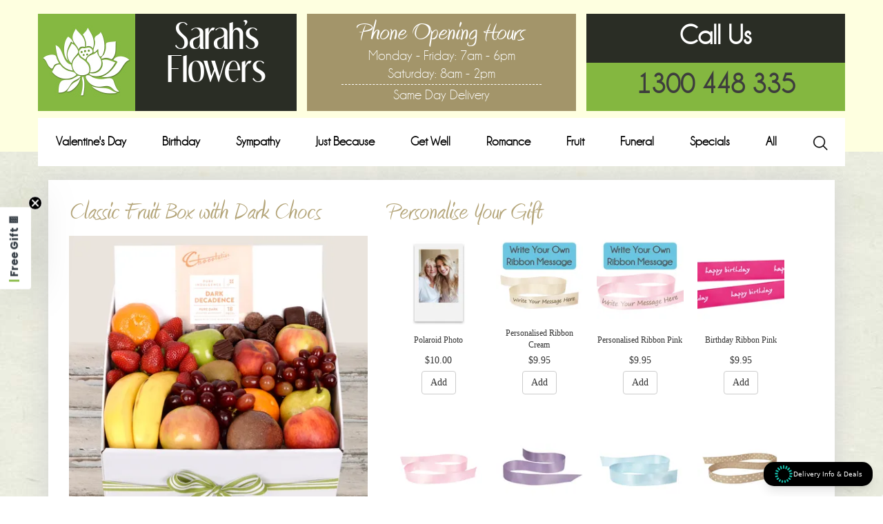

--- FILE ---
content_type: text/html; charset=utf-8
request_url: https://www.sarahsflowers.com.au/flowers/classic-fruit-box-with-dark-chocs
body_size: 43260
content:
<!DOCTYPE html>
<html lang="en" class="no-js" >
<head>
        <title>Fruit Box with Chocolates</title>



<meta name="description" content='Fruit Box with Chocolates' />
    <meta name="keywords" content='Fruit Box with Chocolates' />
<meta charset="utf-8" />
    <link rel="canonical" href="https://www.sarahsflowers.com.au/flowers/classic-fruit-box-with-dark-chocs" />

    <meta name="viewport" content="width=device-width, initial-scale=1.0">
    <meta name="theme-color" content="#FEFFE0">
    <meta name="msapplication-navbutton-color" content="#FEFFE0">
    <meta name="apple-mobile-web-app-status-bar-style" content="#FEFFE0">
    <meta name="msapplication-TileColor" content="#FEFFE0">
    <meta name="msapplication-TileImage" content="https://cdn.sarahsflowers.com.au/media/SarahsFlowers/Images/logo.png">
    <meta name="mobile-web-app-capable" content="yes">
    <meta name="application-name" content="Sarah&#39;s Flowers">
    <link rel="icon" sizes="192x192" href="https://cdn.sarahsflowers.com.au/media/SarahsFlowers/Images/logo_app.png">
    <meta name="apple-mobile-web-app-capable" content="yes">
    <meta name="apple-mobile-web-app-title" content="Sarah&#39;s Flowers">


<link rel="shortcut icon" href="/favicon.ico" />
<link rel="apple-touch-icon" href="/favicon.ico" />
<link rel="preload" href="https://cdn.sarahsflowers.com.au/eyJidWNrZXQiOiJmbG93ZXJzYXUiLCJrZXkiOiJtZWRpYS9TYXJhaHNGbG93ZXJzL0ltYWdlcy9sb2dvMi5qcGciLCJlZGl0cyI6e30sIm91dHB1dEZvcm1hdCI6IndlYnAifQ==?signature=7cf110189190b1930f420704de54d79406fd4db1a4aa67b5b16158d48c9d9f97" as="image" />
    <link rel="preconnect" href="https://fonts.googleapis.com">
    <link rel="preconnect" href="https://fonts.gstatic.com" crossorigin>

    <script>var hasGlyphicons = true;</script>
    <style type="text/css">
        @font-face
        {
            font-family: 'Glyphicons Halflings';
            src: url('/Skin/Common/fonts/glyphicons-halflings-regular.eot');
            src: url('/Skin/Common/fonts/glyphicons-halflings-regular.eot?#iefix') format('embedded-opentype'), url('/Skin/Common/fonts/glyphicons-halflings-regular.woff') format('woff'), url('/Skin/Common/fonts/glyphicons-halflings-regular.ttf') format('truetype'), url('/Skin/Common/fonts/glyphicons-halflings-regular.svg#glyphicons-halflingsregular') format('svg');
        }
    </style>
<link href="/skin/bootstrap?v=861km0dbQ_uyRJ_Ks6yISLp_o-pCeNzHHM_q8npQqss1" rel="stylesheet"/>

        <link rel="stylesheet" href="https://fonts.googleapis.com/css2?family=Poppins&amp;display=swap">

<link href="/Skin/SarahsFlowers/css?v=RYxt5_uOWg1cDF7ccfSOfTJuDBr0plc_ywLn9h5wrtI1" rel="stylesheet"/>





    
    
</head>
<body>
    <div class="container head-content">
        
<script>
    var searchErrorDisplayType = 'block';
</script>
<div class="headerSearch" style="display: none;">
    <div class="searchStuff searchBar">

        <input type="text" placeholder="Search" id="searchBox"/>
        <button type="button" class="searchyBoi" onclick="DisplaySearchResults(this.previousElementSibling);">
            <svg width="22" height="21">
                <use href="#magGlass" />
            </svg>
        </button>
        <button type="button" onclick="ToggleSearchBar();">
            <svg width="18" height="17">
                <use href="#icon-close">
                </use>
            </svg>
        </button>
        <span style="display:none;"></span>
    </div>
</div>
<div class="searchBackground" style="display: none;" onclick="ToggleSearchBar();">
</div>

<div id="yellowBar" class="hidden-xs"></div>




<header class="row">
    <div>
        <a href="https://www.sarahsflowers.com.au/" class="brandLogo col-xs-12 col-sm-5 col-md-4">
            <picture class="visible-xs">
    <source srcset='https://cdn.sarahsflowers.com.au/eyJidWNrZXQiOiJmbG93ZXJzYXUiLCJrZXkiOiJtZWRpYS9TYXJhaHNGbG93ZXJzL0ltYWdlcy9Mb2dvV2l0aFRleHQucG5nIiwiZWRpdHMiOnt9LCJvdXRwdXRGb3JtYXQiOiJ3ZWJwIn0=?signature=47c54b9a219cb913ad17df44b1616e81d12e87a9a5e52fcf4611e22f50321f6d' type='image/webp' />
    <source srcset='https://cdn.sarahsflowers.com.au/eyJidWNrZXQiOiJmbG93ZXJzYXUiLCJrZXkiOiJtZWRpYS9TYXJhaHNGbG93ZXJzL0ltYWdlcy9Mb2dvV2l0aFRleHQucG5nIiwiZWRpdHMiOnt9LCJvdXRwdXRGb3JtYXQiOm51bGx9?signature=73055358ee0502ba816eb65509b1d5d5e243795fd2160e52a9a2abed0f67eb79' type='image/png' />
    <img src="https://cdn.sarahsflowers.com.au/eyJidWNrZXQiOiJmbG93ZXJzYXUiLCJrZXkiOiJtZWRpYS9TYXJhaHNGbG93ZXJzL0ltYWdlcy9Mb2dvV2l0aFRleHQucG5nIiwiZWRpdHMiOnt9LCJvdXRwdXRGb3JtYXQiOm51bGx9?signature=73055358ee0502ba816eb65509b1d5d5e243795fd2160e52a9a2abed0f67eb79" alt='Sarah&#39;s Flowers' data-original='SarahsFlowers/Images/LogoWithText.png' />
</picture>

            <div class="hidden-xs ">
                <p class="shopName">Sarah's</p><p class="shopName">Flowers</p>
            </div>
        </a>

        <section class="openingHours hidden-xs hidden-sm col-md-4">

            <div>
<div class="openingText">Phone Opening Hours</div>Monday - Friday: 7am - 6pm <br /> Saturday: 8am - 2pm                <div class="onlineShop hidden-xs hidden-sm">Same Day Delivery</div>
            </div>
        </section>

        <section class="floristArea hidden-xs col-xs-6 col-sm-7 col-md-4 ">
                <p class="floristSuburb">Call Us</p>
                            <p class="floristPhoneNumber "><a style="text-decoration: none;" href="tel:1300448335">1300 448 335</a></p>

        </section>
    </div>
</header>


    <div class="row topNav">
        <div class="col-xs-4 col-sm-12 menuSection">



    <nav class="navContainer">
        <div class="navbar-header">
                <div id="hamburger-wrapper" class="">
                    <span class="menuText hidden-lg">Menu</span>
                    <p class="burger"></p>
                </div>


           

        </div>
        <div id="hamburgerMenu" class="dropDownMenu">
            <ul class="nav navbar-nav categoryList">
                        <li class="valentines-day 1 " >
                                <a href="https://www.sarahsflowers.com.au/flowers/valentines-day"  rel='nofollow'>Valentine&#39;s Day</a>
                        </li>
                        <li class="birthday-flowers 2 " >
                                <a href="https://www.sarahsflowers.com.au/flowers/birthday-flowers"  rel='nofollow'>Birthday</a>
                        </li>
                        <li class="sympathy-gift 3 " >
                                <a href="https://www.sarahsflowers.com.au/flowers/sympathy-gift"  rel='nofollow'>Sympathy</a>
                        </li>
                        <li class="just-because 4 " >
                                <a href="https://www.sarahsflowers.com.au/flowers/just-because"  rel='nofollow'>Just Because</a>
                        </li>
                        <li class="get-well 5 " >
                                <a href="https://www.sarahsflowers.com.au/flowers/get-well"  rel='nofollow'>Get Well</a>
                        </li>
                        <li class="romance-flowers 6 " >
                                <a href="https://www.sarahsflowers.com.au/flowers/romance-flowers"  rel='nofollow'>Romance</a>
                        </li>
                        <li class="fruit-hampers 7 " >
                                <a href="https://www.sarahsflowers.com.au/flowers/fruit-hampers"  rel='nofollow'>Fruit</a>
                        </li>
                        <li class="sympathy-funeral-flowers 8 " >
                                <a href="https://www.sarahsflowers.com.au/flowers/sympathy-funeral-flowers"  rel='nofollow'>Funeral</a>
                        </li>
                        <li class="specials 9 " >
                                <a href="https://www.sarahsflowers.com.au/flowers/specials"  rel='nofollow'>Specials</a>
                        </li>
                        <li class="our-flowers 10 " >
                                <a href="https://www.sarahsflowers.com.au/flowers/our-flowers"  rel='nofollow'>All</a>
                        </li>
                                    <li class="searchAndLogin">
                        <a onclick="ToggleSearchBar();">
                            <svg width="22" height="21">
                                <use href="#magGlass" />
                            </svg>
                        </a>
                    </li>
            </ul>
        </div>
    </nav>
<svg style="display: none;">
    <symbol id="magGlass">
        <path d="M21.0833 19.5556L15.8609 14.3332C16.0832 14.0555 16.3053 13.7776 16.472 13.4999C17.4165 12.1109 17.9165 10.4999 17.9165 8.83326C17.9165 4.22225 14.1943 0.5 9.58326 0.5C4.97225 0.5 1.25 4.22225 1.25 8.83326C1.25 13.4443 4.97225 17.1665 9.58326 17.1665C11.6389 17.1665 13.5832 16.4442 15.0832 15.1109L20.3056 20.3333C20.4166 20.4443 20.5833 20.4999 20.6945 20.4999C20.8055 20.4999 20.9722 20.4443 21.0835 20.3333C21.3055 20.111 21.3055 19.7776 21.0833 19.5556H21.0833ZM9.58336 16.0556C5.58339 16.0556 2.36104 12.8333 2.36104 8.83326C2.36104 4.8332 5.5833 1.61094 9.58336 1.61094C13.5834 1.61094 16.8057 4.8332 16.8057 8.83326C16.8057 10.2776 16.3613 11.6666 15.5834 12.8888C14.2501 14.8888 11.9724 16.0555 9.58345 16.0555L9.58336 16.0556Z" fill="black" stroke="black" stroke-width="0.5"></path>
    </symbol>
</svg>


        </div>
        <div class="col-xs-8 visible-xs callUsSection">
            <span class="callUs">Call Us</span>
            <a style="text-decoration: none;" href="tel:1300448335">1300 448 335</a>
        </div>
    </div>


<svg style="display: none;">
    <symbol id="magGlass">
        <path d="M21.0833 19.5556L15.8609 14.3332C16.0832 14.0555 16.3053 13.7776 16.472 13.4999C17.4165 12.1109 17.9165 10.4999 17.9165 8.83326C17.9165 4.22225 14.1943 0.5 9.58326 0.5C4.97225 0.5 1.25 4.22225 1.25 8.83326C1.25 13.4443 4.97225 17.1665 9.58326 17.1665C11.6389 17.1665 13.5832 16.4442 15.0832 15.1109L20.3056 20.3333C20.4166 20.4443 20.5833 20.4999 20.6945 20.4999C20.8055 20.4999 20.9722 20.4443 21.0835 20.3333C21.3055 20.111 21.3055 19.7776 21.0833 19.5556H21.0833ZM9.58336 16.0556C5.58339 16.0556 2.36104 12.8333 2.36104 8.83326C2.36104 4.8332 5.5833 1.61094 9.58336 1.61094C13.5834 1.61094 16.8057 4.8332 16.8057 8.83326C16.8057 10.2776 16.3613 11.6666 15.5834 12.8888C14.2501 14.8888 11.9724 16.0555 9.58345 16.0555L9.58336 16.0556Z" fill="black" stroke="black" stroke-width="0.5"></path>
    </symbol>
    <symbol id="icon-close">
        <path d="M.865 15.978a.5.5 0 00.707.707l7.433-7.431 7.579 7.282a.501.501 0 00.846-.37.5.5 0 00-.153-.351L9.712 8.546l7.417-7.416a.5.5 0 10-.707-.708L8.991 7.853 1.413.573a.5.5 0 10-.693.72l7.563 7.268-7.418 7.417z" fill="#000">
        </path>
    </symbol>
</svg>        
        



    
        



    </div>
    <div class="container body-content">
        



<div class="hidden-xs">
    


    <div class="row banners " >
    </div>


</div>

<div class="productPage ">
    <main class="row">
        <div class="col-xs-12 col-md-5 prodNameImages">
            <h1>Classic Fruit Box with Dark Chocs</h1>
            <div class="carouselContainer">
                <div id="productImages" class="carousel slide img-responsive" data-interval="5000" data-ride="carousel">
        <!-- Carousel items -->
        <div class="carousel-inner " data-toggle="modal" data-target="#productImagesModal">
                <div class="active item img_0">
                    <picture >
    <source srcset='https://cdn.sarahsflowers.com.au/[base64]?signature=f6659a3968881bb4caa6020708e3f853afa17580ec01eee30b15e1b74408552d' type='image/webp' />
    <source srcset='https://cdn.sarahsflowers.com.au/[base64]?signature=77aa2837d663f1f49c5cb89de79dc6640c8566b5af4f88795ba00823b053025e' type='image/jpeg' />
    <img src="https://cdn.sarahsflowers.com.au/[base64]?signature=77aa2837d663f1f49c5cb89de79dc6640c8566b5af4f88795ba00823b053025e" loading="lazy" class='img-responsive' alt='Classic Fruit Box with Dark Chocs' width='450' height='450' data-original='SarahsFlowers/Images/Products/2021ClassicFruitBoxWithDarkChocs.jpg' />
</picture>
                </div>
        </div>


</div>


<!-- Carousel Lightbox -->
<div class="modal fade" id="productImagesModal" tabindex="-1" role="dialog" aria-hidden="true">
    <div class="modal-dialog modal-lg" role="document">
        <div class="modal-content">
            <div class="modal-header">
                <button type="button" class="close" data-dismiss="modal" aria-label="Close">
                    <span aria-hidden="true">&times;</span>
                </button>
            </div>
            <div class="modal-body">
                <!-- Carousel markup goes in the modal body -->

                <div id="lightBoxCarousel" class="carousel slide img-responsive" data-ride="carousel" data-interval="false">
                    <div class="carousel-inner">
                            <div class="item active  img_0">
                                <picture data-slide-to='0'>
    <source srcset='https://cdn.sarahsflowers.com.au/[base64]?signature=e037ada94ff2a8d268ab0117d651a797865dbd255032ad4fac112a7200ae2030' type='image/webp' />
    <source srcset='https://cdn.sarahsflowers.com.au/[base64]?signature=2a4f4cecc130dc9567fb26185a2108bf83e747ff1f27b8dfef15760ea878d729' type='image/jpeg' />
    <img src="https://cdn.sarahsflowers.com.au/[base64]?signature=2a4f4cecc130dc9567fb26185a2108bf83e747ff1f27b8dfef15760ea878d729" loading="lazy" class='lightBoxImage' alt='Classic Fruit Box with Dark Chocs' width='850' height='850' data-original='SarahsFlowers/Images/Products/2021ClassicFruitBoxWithDarkChocs.jpg' />
</picture>
                            </div>
                    </div>
                    <a class="carousel-control left" href="#lightBoxCarousel" role="button" data-slide="prev">
                        <span class="glyphicon glyphicon-chevron-left" aria-hidden="true"></span>
                    </a>
                    <a class="carousel-control right" href="#lightBoxCarousel" role="button" data-slide="next">
                        <span class="glyphicon glyphicon-chevron-right" aria-hidden="true"></span>
                    </a>
                </div>
            </div>
        </div>
    </div>
</div>
            </div>
            <div class="productInfo">
                <article>
                    <article class="productDesc">
                        <p class="description">Our classic fruit box is bursting with fresh seasonal fruit perfect for any occasion! A mixed selection of seasonal, high-quality fruit including bananas, apples, grapes, mandarins, strawberries and more! <br />
(Fruit selection may vary depending on season and availability)<br />
<br />
This hamper also includes a box of decadent Chocolatier Chocolates.</p>
                    </article>
                    
                    
                </article>
            </div>
        </div>
        <div class="col-xs-12 col-md-7">
            <aside class="bottom">


<div class="personalisedGiftsBottom">
<h4 class="addonHeader">Personalise Your Gift </h4>
    



    <div class="singleCategory col-xs-12 noInnerPadding">
        <fieldset>
            <div class="form-group">
                

<div class="dropDownBox row seeMoreAddons" id="prods_personalised-gifts"
     data-max-products="{&quot;md&quot;:8,&quot;xs&quot;:8,&quot;sm&quot;:8,&quot;lg&quot;:8}"
     >
    <h4>Personalised Gifts</h4>
    <a href="#" class="glyphicon glyphicon-remove" aria-hidden="true" onclick="Addon.ToggleAddonDropdown('personalised-gifts', this); return false;"></a>


    <div class="addon personalisedGiftsCategory col-xs-6 col-md-3 exclusive photo  " id="addon_623" 
         data-occasion-options=""
         
         >
        <div class="pointer">
            <picture onclick="LightBox.ProductLightbox('623', $(this).parent().parent().hasClass('active') != true)">
    <source srcset='https://cdn.sarahsflowers.com.au/[base64]?signature=cf0894f4a0a58a1b6a5388bef6018eea0845afcd81df50185e4a0ca6f11bf806' type='image/webp' />
    <source srcset='https://cdn.sarahsflowers.com.au/[base64]?signature=fe9f342160c64eef5db4897c7cdc31b5a57824ea3653a0bcf288879206500ba7' type='image/jpeg' />
    <img src="https://cdn.sarahsflowers.com.au/[base64]?signature=fe9f342160c64eef5db4897c7cdc31b5a57824ea3653a0bcf288879206500ba7" loading="lazy" class='img-responsive' alt='Polaroid Photo' title='Polaroid Photo' width='140' height='140' data-original='SarahsFlowers/Images/Products/SF-Polaroid-MDAY.jpg' />
</picture>
            <div id="browser_623" onclick="return Addon.AddProductToCart(this, '623', 'PP-01', 'Polaroid Photo', 'Small Gifts,Personalised Gifts,Photo Products ALL,Valentine&amp;#39;s Day Personalised Gifts,Personalised Addons,Christmas Personalised Gifts,Christmas Personalised Gifts No Cards', '$10.00', 'https://cdn.sarahsflowers.com.au/[base64]?signature=fe9f342160c64eef5db4897c7cdc31b5a57824ea3653a0bcf288879206500ba7', 'personalised-gifts', '' ,'7 57 377 415 437 441 442', true, 'photo')">
                    <div class="prodText">
                        <div>
                            <div class="prodName shortName">Polaroid Photo</div>
                        </div>
                    </div>
                <div class="prodPrice">$10.00</div>
                <span id="btnAdd_623" class="btn btn-default" data-add-text="Add" data-remove-text="Remove">Add</span>
            </div>
            <div id="qtyToggle_623" class="addOnQtyToggle" style="display: none;">
                
<div class="quantityToggle quantityToggle_623 " >
    <div>
        <div>
            <button class="qMinus" type="button" onclick="Cart.ToggleProductQuantity(this, '623', false, 0, true, '', this); return false;" >
                <span style="display: none;">Decrease quantity for Polaroid Photo</span>
                <svg fill="none" viewBox="0 0 10 2">
                    <path fill-rule="evenodd" clip-rule="evenodd" d="M.5 1C.5.7.7.5 1 .5h8a.5.5 0 110 1H1A.5.5 0 01.5 1z" fill="#888" class="disabledSvg">
                    </path>
                </svg>
            </button>
            <input type="number" class="majorProdQtyField" min="0" value="1" onchange="Cart.ToggleProductQuantity(this, '623', 'edit', 0, true, '', this); return false;">
            <div class="disabledCatcher">
                <button class="qPlus " name="plus" type="button" onclick="Cart.ToggleProductQuantity(this, '623', true, 0, true, '', this); return false;">
                    <span style="display: none;">Increase quantity for Polaroid Photo</span>
                    <svg fill="none" viewBox="0 0 14 14">
                        <path d="M7 14V7M7 7V0M7 7H14M7 7H0" stroke="#888" stroke-linecap="round" class=""></path>
                    </svg>
                </button>
            </div>
        </div>
    </div>
</div>
            </div>
        </div>
    </div>


    <div class="addon personalisedGiftsCategory col-xs-6 col-md-3 exclusive RibbonMessage-PLRIBBON  " id="addon_622" 
         data-occasion-options=""
         
         >
        <div class="pointer">
            <picture onclick="LightBox.ProductLightbox('622', $(this).parent().parent().hasClass('active') != true)">
    <source srcset='https://cdn.sarahsflowers.com.au/[base64]?signature=0ca46686ffaed6c89d894c4e14cd81dc43ead06f2b0eb0559e60a53fbc6d1e28' type='image/webp' />
    <source srcset='https://cdn.sarahsflowers.com.au/[base64]?signature=39ec44a4876306247aeae3ec075883af02f06181f0b24a21346440ccd0448ab6' type='image/jpeg' />
    <img src="https://cdn.sarahsflowers.com.au/[base64]?signature=39ec44a4876306247aeae3ec075883af02f06181f0b24a21346440ccd0448ab6" loading="lazy" class='img-responsive' alt='Personalised Ribbon Cream' title='Personalised Ribbon Cream' width='140' height='140' data-original='SarahsFlowers/Images/Products/CustomRibbon10.jpg' />
</picture>
            <div id="browser_622" onclick="return Addon.AddProductToCart(this, '622', 'PLRIBBON', 'Personalised Ribbon Cream', 'Small Gifts,Personalised Gifts,Personalised Addons,Christmas Personalised Gifts,Christmas Personalised Gifts No Cards', '$9.95', 'https://cdn.sarahsflowers.com.au/[base64]?signature=39ec44a4876306247aeae3ec075883af02f06181f0b24a21346440ccd0448ab6', 'personalised-gifts', '' ,'7 57 437 441 442', false, 'RibbonMessage-PLRIBBON')">
                    <div class="prodText">
                        <div>
                            <div class="prodName midName">Personalised Ribbon Cream</div>
                        </div>
                    </div>
                <div class="prodPrice">$9.95</div>
                <span id="btnAdd_622" class="btn btn-default" data-add-text="Add" data-remove-text="Remove">Add</span>
            </div>
            <div id="qtyToggle_622" class="addOnQtyToggle" style="display: none;">
                
<div class="quantityToggle quantityToggle_622 " >
    <div>
        <div>
            <button class="qMinus" type="button" onclick="Cart.ToggleProductQuantity(this, '622', false, 0, true, '', this); return false;" >
                <span style="display: none;">Decrease quantity for Personalised Ribbon Cream</span>
                <svg fill="none" viewBox="0 0 10 2">
                    <path fill-rule="evenodd" clip-rule="evenodd" d="M.5 1C.5.7.7.5 1 .5h8a.5.5 0 110 1H1A.5.5 0 01.5 1z" fill="#888" class="disabledSvg">
                    </path>
                </svg>
            </button>
            <input type="number" class="majorProdQtyField" min="0" value="1" onchange="Cart.ToggleProductQuantity(this, '622', 'edit', 0, true, '', this); return false;">
            <div class="disabledCatcher">
                <button class="qPlus " name="plus" type="button" onclick="Cart.ToggleProductQuantity(this, '622', true, 0, true, '', this); return false;">
                    <span style="display: none;">Increase quantity for Personalised Ribbon Cream</span>
                    <svg fill="none" viewBox="0 0 14 14">
                        <path d="M7 14V7M7 7V0M7 7H14M7 7H0" stroke="#888" stroke-linecap="round" class=""></path>
                    </svg>
                </button>
            </div>
        </div>
    </div>
</div>
            </div>
        </div>
    </div>


    <div class="addon personalisedGiftsCategory col-xs-6 col-md-3 exclusive RibbonMessage-PLRIBBON-PINK  " id="addon_657" 
         data-occasion-options=""
         
         >
        <div class="pointer">
            <picture onclick="LightBox.ProductLightbox('657', $(this).parent().parent().hasClass('active') != true)">
    <source srcset='https://cdn.sarahsflowers.com.au/[base64]?signature=b878e3174115f12dc473091c2af1553493b005a0595759867a006b83e056a2db' type='image/webp' />
    <source srcset='https://cdn.sarahsflowers.com.au/[base64]?signature=183e409f2c433ed2a691fee3e2d114826d5d01e2ba8d1e2b07d2a7507db7dd14' type='image/jpeg' />
    <img src="https://cdn.sarahsflowers.com.au/[base64]?signature=183e409f2c433ed2a691fee3e2d114826d5d01e2ba8d1e2b07d2a7507db7dd14" loading="lazy" class='img-responsive' alt='Personalised Ribbon Pink' title='Personalised Ribbon Pink' width='140' height='140' data-original='SarahsFlowers/Images/Products/PinkRibbon-Message2.jpg' />
</picture>
            <div id="browser_657" onclick="return Addon.AddProductToCart(this, '657', 'PLRIBBON-PINK', 'Personalised Ribbon Pink', 'Small Gifts,Personalised Gifts,Valentine&amp;#39;s Day Personalised Gifts,Personalised Addons,Christmas Personalised Gifts,Christmas Personalised Gifts No Cards', '$9.95', 'https://cdn.sarahsflowers.com.au/[base64]?signature=183e409f2c433ed2a691fee3e2d114826d5d01e2ba8d1e2b07d2a7507db7dd14', 'personalised-gifts', '' ,'7 57 415 437 441 442', false, 'RibbonMessage-PLRIBBON-PINK')">
                    <div class="prodText">
                        <div>
                            <div class="prodName midName">Personalised Ribbon Pink</div>
                        </div>
                    </div>
                <div class="prodPrice">$9.95</div>
                <span id="btnAdd_657" class="btn btn-default" data-add-text="Add" data-remove-text="Remove">Add</span>
            </div>
            <div id="qtyToggle_657" class="addOnQtyToggle" style="display: none;">
                
<div class="quantityToggle quantityToggle_657 " >
    <div>
        <div>
            <button class="qMinus" type="button" onclick="Cart.ToggleProductQuantity(this, '657', false, 0, true, '', this); return false;" >
                <span style="display: none;">Decrease quantity for Personalised Ribbon Pink</span>
                <svg fill="none" viewBox="0 0 10 2">
                    <path fill-rule="evenodd" clip-rule="evenodd" d="M.5 1C.5.7.7.5 1 .5h8a.5.5 0 110 1H1A.5.5 0 01.5 1z" fill="#888" class="disabledSvg">
                    </path>
                </svg>
            </button>
            <input type="number" class="majorProdQtyField" min="0" value="1" onchange="Cart.ToggleProductQuantity(this, '657', 'edit', 0, true, '', this); return false;">
            <div class="disabledCatcher">
                <button class="qPlus " name="plus" type="button" onclick="Cart.ToggleProductQuantity(this, '657', true, 0, true, '', this); return false;">
                    <span style="display: none;">Increase quantity for Personalised Ribbon Pink</span>
                    <svg fill="none" viewBox="0 0 14 14">
                        <path d="M7 14V7M7 7V0M7 7H14M7 7H0" stroke="#888" stroke-linecap="round" class=""></path>
                    </svg>
                </button>
            </div>
        </div>
    </div>
</div>
            </div>
        </div>
    </div>


    <div class="addon personalisedGiftsCategory col-xs-6 col-md-3   " id="addon_643" 
         data-occasion-options=""
         
         >
        <div class="pointer">
            <picture onclick="LightBox.ProductLightbox('643', $(this).parent().parent().hasClass('active') != true)">
    <source srcset='https://cdn.sarahsflowers.com.au/[base64]?signature=84fcef2199cae88a2b39020b3a1f129b7ec3d17dcb436e5a642142372f6fe530' type='image/webp' />
    <source srcset='https://cdn.sarahsflowers.com.au/[base64]?signature=bb7ecff651994001faa8e4be77b160ff124c58c04767a89e7376e5e0017a099a' type='image/jpeg' />
    <img src="https://cdn.sarahsflowers.com.au/[base64]?signature=bb7ecff651994001faa8e4be77b160ff124c58c04767a89e7376e5e0017a099a" loading="lazy" class='img-responsive' alt='Birthday Ribbon Pink' title='Birthday Ribbon Pink' width='140' height='140' data-original='SarahsFlowers/Images/Products/HBRibbonPink6.jpg' />
</picture>
            <div id="browser_643" onclick="return Addon.AddProductToCart(this, '643', 'HBHRIBBON', 'Birthday Ribbon Pink', 'Small Gifts,Personalised Gifts,FunnelAddonsBirthday,Ribbons', '$9.95', 'https://cdn.sarahsflowers.com.au/[base64]?signature=bb7ecff651994001faa8e4be77b160ff124c58c04767a89e7376e5e0017a099a', 'personalised-gifts', '' ,'7 57 385 438', false, '')">
                    <div class="prodText">
                        <div>
                            <div class="prodName shortName">Birthday Ribbon Pink</div>
                        </div>
                    </div>
                <div class="prodPrice">$9.95</div>
                <span id="btnAdd_643" class="btn btn-default" data-add-text="Add" data-remove-text="Remove">Add</span>
            </div>
            <div id="qtyToggle_643" class="addOnQtyToggle" style="display: none;">
                
<div class="quantityToggle quantityToggle_643 " >
    <div>
        <div>
            <button class="qMinus" type="button" onclick="Cart.ToggleProductQuantity(this, '643', false, 0, true, '', this); return false;" >
                <span style="display: none;">Decrease quantity for Birthday Ribbon Pink</span>
                <svg fill="none" viewBox="0 0 10 2">
                    <path fill-rule="evenodd" clip-rule="evenodd" d="M.5 1C.5.7.7.5 1 .5h8a.5.5 0 110 1H1A.5.5 0 01.5 1z" fill="#888" class="disabledSvg">
                    </path>
                </svg>
            </button>
            <input type="number" class="majorProdQtyField" min="0" value="1" onchange="Cart.ToggleProductQuantity(this, '643', 'edit', 0, true, '', this); return false;">
            <div class="disabledCatcher">
                <button class="qPlus " name="plus" type="button" onclick="Cart.ToggleProductQuantity(this, '643', true, 0, true, '', this); return false;">
                    <span style="display: none;">Increase quantity for Birthday Ribbon Pink</span>
                    <svg fill="none" viewBox="0 0 14 14">
                        <path d="M7 14V7M7 7V0M7 7H14M7 7H0" stroke="#888" stroke-linecap="round" class=""></path>
                    </svg>
                </button>
            </div>
        </div>
    </div>
</div>
            </div>
        </div>
    </div>


    <div class="addon personalisedGiftsCategory col-xs-6 col-md-3   " id="addon_656" 
         data-occasion-options=""
         
         >
        <div class="pointer">
            <picture onclick="LightBox.ProductLightbox('656', $(this).parent().parent().hasClass('active') != true)">
    <source srcset='https://cdn.sarahsflowers.com.au/[base64]?signature=e0f0d561192ca9d19cc2fcf051a494d9589ae50160aa5ce22ac01065bdbf5bd9' type='image/webp' />
    <source srcset='https://cdn.sarahsflowers.com.au/[base64]?signature=edd11b6ec4459f4f2065ee61fa6b36a7d7b6752c7f3b2dea8ed74eb6865633de' type='image/jpeg' />
    <img src="https://cdn.sarahsflowers.com.au/[base64]?signature=edd11b6ec4459f4f2065ee61fa6b36a7d7b6752c7f3b2dea8ed74eb6865633de" loading="lazy" class='img-responsive' alt='Pink Satin Ribbon' title='Pink Satin Ribbon' width='140' height='140' data-original='SarahsFlowers/Images/Products/LightPinkRibbon.jpg' />
</picture>
            <div id="browser_656" onclick="return Addon.AddProductToCart(this, '656', 'RIBBON-PINK', 'Pink Satin Ribbon', 'Small Gifts,Personalised Gifts,FunnelAddons,FunnelAddonsAnniversary,FunnelAddonsBirthday,FunnelAddonsChristmas,FunnelAddonsCongratulations,FunnelAddonsFarewell,FunnelAddonsFriendship,FunnelAddonsFuneral,FunnelAddonsGetWell,FunnelAddonsHouseWarming,FunnelAddonsJustBecause,FunnelAddonsMothersDay,FunnelAddonsNewBaby,FunnelAddonsOther,FunnelAddonsRomanticGift,FunnelAddonsSorry,FunnelAddonsSympathy,FunnelAddonsThankYou,FunnelAddonsValentinesDay,FunnelAddonsWedding,Ribbons,Christmas Personalised Gifts No Cards', '$4.95', 'https://cdn.sarahsflowers.com.au/[base64]?signature=edd11b6ec4459f4f2065ee61fa6b36a7d7b6752c7f3b2dea8ed74eb6865633de', 'personalised-gifts', '' ,'7 57 379 384 385 386 387 388 389 390 391 392 393 394 395 396 397 398 399 400 401 402 438 442', false, '')">
                    <div class="prodText">
                        <div>
                            <div class="prodName shortName">Pink Satin Ribbon</div>
                        </div>
                    </div>
                <div class="prodPrice">$4.95</div>
                <span id="btnAdd_656" class="btn btn-default" data-add-text="Add" data-remove-text="Remove">Add</span>
            </div>
            <div id="qtyToggle_656" class="addOnQtyToggle" style="display: none;">
                
<div class="quantityToggle quantityToggle_656 " >
    <div>
        <div>
            <button class="qMinus" type="button" onclick="Cart.ToggleProductQuantity(this, '656', false, 0, true, '', this); return false;" >
                <span style="display: none;">Decrease quantity for Pink Satin Ribbon</span>
                <svg fill="none" viewBox="0 0 10 2">
                    <path fill-rule="evenodd" clip-rule="evenodd" d="M.5 1C.5.7.7.5 1 .5h8a.5.5 0 110 1H1A.5.5 0 01.5 1z" fill="#888" class="disabledSvg">
                    </path>
                </svg>
            </button>
            <input type="number" class="majorProdQtyField" min="0" value="1" onchange="Cart.ToggleProductQuantity(this, '656', 'edit', 0, true, '', this); return false;">
            <div class="disabledCatcher">
                <button class="qPlus " name="plus" type="button" onclick="Cart.ToggleProductQuantity(this, '656', true, 0, true, '', this); return false;">
                    <span style="display: none;">Increase quantity for Pink Satin Ribbon</span>
                    <svg fill="none" viewBox="0 0 14 14">
                        <path d="M7 14V7M7 7V0M7 7H14M7 7H0" stroke="#888" stroke-linecap="round" class=""></path>
                    </svg>
                </button>
            </div>
        </div>
    </div>
</div>
            </div>
        </div>
    </div>


    <div class="addon personalisedGiftsCategory col-xs-6 col-md-3   " id="addon_621" 
         data-occasion-options=""
         
         >
        <div class="pointer">
            <picture onclick="LightBox.ProductLightbox('621', $(this).parent().parent().hasClass('active') != true)">
    <source srcset='https://cdn.sarahsflowers.com.au/[base64]?signature=174dd2b9961a2bb9f79a52bafaa17e79c18d4c4c9c5051a4e9ca37ece2cfe63b' type='image/webp' />
    <source srcset='https://cdn.sarahsflowers.com.au/[base64]?signature=3530098218eaf052a01bcf01a09e86c0b23cf0215d3f11e2f94cedb7b284308d' type='image/jpeg' />
    <img src="https://cdn.sarahsflowers.com.au/[base64]?signature=3530098218eaf052a01bcf01a09e86c0b23cf0215d3f11e2f94cedb7b284308d" loading="lazy" class='img-responsive' alt='Lilac Satin Ribbon' title='Lilac Satin Ribbon' width='140' height='140' data-original='SarahsFlowers/Images/Products/LilacRibbon1.jpg' />
</picture>
            <div id="browser_621" onclick="return Addon.AddProductToCart(this, '621', 'RIBBON-LIL', 'Lilac Satin Ribbon', 'Small Gifts,Personalised Gifts,FunnelAddonsAnniversary,FunnelAddonsBirthday,FunnelAddonsChristmas,FunnelAddonsCongratulations,FunnelAddonsFarewell,FunnelAddonsFriendship,FunnelAddonsFuneral,FunnelAddonsGetWell,FunnelAddonsHouseWarming,FunnelAddonsJustBecause,FunnelAddonsMothersDay,FunnelAddonsRomanticGift,FunnelAddonsSorry,FunnelAddonsSympathy,FunnelAddonsThankYou,FunnelAddonsValentinesDay,FunnelAddonsWedding,Ribbons', '$4.95', 'https://cdn.sarahsflowers.com.au/[base64]?signature=3530098218eaf052a01bcf01a09e86c0b23cf0215d3f11e2f94cedb7b284308d', 'personalised-gifts', '' ,'7 57 384 385 386 387 388 389 390 391 392 393 394 397 398 399 400 401 402 438', false, '')">
                    <div class="prodText">
                        <div>
                            <div class="prodName shortName">Lilac Satin Ribbon</div>
                        </div>
                    </div>
                <div class="prodPrice">$4.95</div>
                <span id="btnAdd_621" class="btn btn-default" data-add-text="Add" data-remove-text="Remove">Add</span>
            </div>
            <div id="qtyToggle_621" class="addOnQtyToggle" style="display: none;">
                
<div class="quantityToggle quantityToggle_621 " >
    <div>
        <div>
            <button class="qMinus" type="button" onclick="Cart.ToggleProductQuantity(this, '621', false, 0, true, '', this); return false;" >
                <span style="display: none;">Decrease quantity for Lilac Satin Ribbon</span>
                <svg fill="none" viewBox="0 0 10 2">
                    <path fill-rule="evenodd" clip-rule="evenodd" d="M.5 1C.5.7.7.5 1 .5h8a.5.5 0 110 1H1A.5.5 0 01.5 1z" fill="#888" class="disabledSvg">
                    </path>
                </svg>
            </button>
            <input type="number" class="majorProdQtyField" min="0" value="1" onchange="Cart.ToggleProductQuantity(this, '621', 'edit', 0, true, '', this); return false;">
            <div class="disabledCatcher">
                <button class="qPlus " name="plus" type="button" onclick="Cart.ToggleProductQuantity(this, '621', true, 0, true, '', this); return false;">
                    <span style="display: none;">Increase quantity for Lilac Satin Ribbon</span>
                    <svg fill="none" viewBox="0 0 14 14">
                        <path d="M7 14V7M7 7V0M7 7H14M7 7H0" stroke="#888" stroke-linecap="round" class=""></path>
                    </svg>
                </button>
            </div>
        </div>
    </div>
</div>
            </div>
        </div>
    </div>


    <div class="addon personalisedGiftsCategory col-xs-6 col-md-3   " id="addon_655" 
         data-occasion-options=""
         
         >
        <div class="pointer">
            <picture onclick="LightBox.ProductLightbox('655', $(this).parent().parent().hasClass('active') != true)">
    <source srcset='https://cdn.sarahsflowers.com.au/[base64]?signature=ad108ae6d2e273492961ee516aedfbeca32df4492d12a241464e38fa4e1c34ba' type='image/webp' />
    <source srcset='https://cdn.sarahsflowers.com.au/[base64]?signature=5fbc2f3a91524e5a5c4b7d44f3fbfe8e8e5f7f5cf0c74c29796a6a49a384a269' type='image/jpeg' />
    <img src="https://cdn.sarahsflowers.com.au/[base64]?signature=5fbc2f3a91524e5a5c4b7d44f3fbfe8e8e5f7f5cf0c74c29796a6a49a384a269" loading="lazy" class='img-responsive' alt='Blue Satin Ribbon' title='Blue Satin Ribbon' width='140' height='140' data-original='SarahsFlowers/Images/Products/LightBlueRibbon.jpg' />
</picture>
            <div id="browser_655" onclick="return Addon.AddProductToCart(this, '655', 'RIBBON-BLUE', 'Blue Satin Ribbon', 'Small Gifts,Personalised Gifts,FunnelAddonsChristmas,FunnelAddonsFarewell,FunnelAddonsFriendship,FunnelAddonsGetWell,FunnelAddonsHouseWarming,FunnelAddonsMothersDay,FunnelAddonsNewBaby,FunnelAddonsSympathy,FunnelAddonsValentinesDay,FunnelAddonsWedding,Ribbons', '$4.95', 'https://cdn.sarahsflowers.com.au/[base64]?signature=5fbc2f3a91524e5a5c4b7d44f3fbfe8e8e5f7f5cf0c74c29796a6a49a384a269', 'personalised-gifts', '' ,'7 57 386 388 389 391 392 394 395 399 401 402 438', false, '')">
                    <div class="prodText">
                        <div>
                            <div class="prodName shortName">Blue Satin Ribbon</div>
                        </div>
                    </div>
                <div class="prodPrice">$4.95</div>
                <span id="btnAdd_655" class="btn btn-default" data-add-text="Add" data-remove-text="Remove">Add</span>
            </div>
            <div id="qtyToggle_655" class="addOnQtyToggle" style="display: none;">
                
<div class="quantityToggle quantityToggle_655 " >
    <div>
        <div>
            <button class="qMinus" type="button" onclick="Cart.ToggleProductQuantity(this, '655', false, 0, true, '', this); return false;" >
                <span style="display: none;">Decrease quantity for Blue Satin Ribbon</span>
                <svg fill="none" viewBox="0 0 10 2">
                    <path fill-rule="evenodd" clip-rule="evenodd" d="M.5 1C.5.7.7.5 1 .5h8a.5.5 0 110 1H1A.5.5 0 01.5 1z" fill="#888" class="disabledSvg">
                    </path>
                </svg>
            </button>
            <input type="number" class="majorProdQtyField" min="0" value="1" onchange="Cart.ToggleProductQuantity(this, '655', 'edit', 0, true, '', this); return false;">
            <div class="disabledCatcher">
                <button class="qPlus " name="plus" type="button" onclick="Cart.ToggleProductQuantity(this, '655', true, 0, true, '', this); return false;">
                    <span style="display: none;">Increase quantity for Blue Satin Ribbon</span>
                    <svg fill="none" viewBox="0 0 14 14">
                        <path d="M7 14V7M7 7V0M7 7H14M7 7H0" stroke="#888" stroke-linecap="round" class=""></path>
                    </svg>
                </button>
            </div>
        </div>
    </div>
</div>
            </div>
        </div>
    </div>


    <div class="addon personalisedGiftsCategory col-xs-6 col-md-3   " id="addon_645" 
         data-occasion-options=""
         
         >
        <div class="pointer">
            <picture onclick="LightBox.ProductLightbox('645', $(this).parent().parent().hasClass('active') != true)">
    <source srcset='https://cdn.sarahsflowers.com.au/[base64]?signature=18289dcbc872e5ed60392c1250c6072024d574cf3c4ee8beaf2bcc14a53b71e1' type='image/webp' />
    <source srcset='https://cdn.sarahsflowers.com.au/[base64]?signature=7061d604f71b0f874f370c3be6fd35494706697293b72617ef94aefb6216a090' type='image/jpeg' />
    <img src="https://cdn.sarahsflowers.com.au/[base64]?signature=7061d604f71b0f874f370c3be6fd35494706697293b72617ef94aefb6216a090" loading="lazy" class='img-responsive' alt='Polka Dot Ribbon' title='Polka Dot Ribbon' width='140' height='140' data-original='SarahsFlowers/Images/Products/PolkaDotRibbon.jpg' />
</picture>
            <div id="browser_645" onclick="return Addon.AddProductToCart(this, '645', 'RIBBON-DOT', 'Polka Dot Ribbon', 'Small Gifts,Personalised Gifts,FunnelAddonsChristmas,FunnelAddonsFarewell,FunnelAddonsFuneral,FunnelAddonsGetWell,FunnelAddonsHouseWarming,FunnelAddonsMothersDay,FunnelAddonsSympathy,FunnelAddonsThankYou,FunnelAddonsValentinesDay,FunnelAddonsWedding,Ribbons', '$4.95', 'https://cdn.sarahsflowers.com.au/[base64]?signature=7061d604f71b0f874f370c3be6fd35494706697293b72617ef94aefb6216a090', 'personalised-gifts', '' ,'7 57 386 388 390 391 392 394 399 400 401 402 438', false, '')">
                    <div class="prodText">
                        <div>
                            <div class="prodName shortName">Polka Dot Ribbon</div>
                        </div>
                    </div>
                <div class="prodPrice">$4.95</div>
                <span id="btnAdd_645" class="btn btn-default" data-add-text="Add" data-remove-text="Remove">Add</span>
            </div>
            <div id="qtyToggle_645" class="addOnQtyToggle" style="display: none;">
                
<div class="quantityToggle quantityToggle_645 " >
    <div>
        <div>
            <button class="qMinus" type="button" onclick="Cart.ToggleProductQuantity(this, '645', false, 0, true, '', this); return false;" >
                <span style="display: none;">Decrease quantity for Polka Dot Ribbon</span>
                <svg fill="none" viewBox="0 0 10 2">
                    <path fill-rule="evenodd" clip-rule="evenodd" d="M.5 1C.5.7.7.5 1 .5h8a.5.5 0 110 1H1A.5.5 0 01.5 1z" fill="#888" class="disabledSvg">
                    </path>
                </svg>
            </button>
            <input type="number" class="majorProdQtyField" min="0" value="1" onchange="Cart.ToggleProductQuantity(this, '645', 'edit', 0, true, '', this); return false;">
            <div class="disabledCatcher">
                <button class="qPlus " name="plus" type="button" onclick="Cart.ToggleProductQuantity(this, '645', true, 0, true, '', this); return false;">
                    <span style="display: none;">Increase quantity for Polka Dot Ribbon</span>
                    <svg fill="none" viewBox="0 0 14 14">
                        <path d="M7 14V7M7 7V0M7 7H14M7 7H0" stroke="#888" stroke-linecap="round" class=""></path>
                    </svg>
                </button>
            </div>
        </div>
    </div>
</div>
            </div>
        </div>
    </div>
            <div class="col-xs-12" style="display: none;">
            <a class="btn btn-default seeMoreOrLess seeMore visible-" onclick="Addon.ToggleAddonSeeMore(this)">See more</a>
        </div>
</div>
            </div>
        </fieldset>
    </div>

</div>                    <a class="btn btn-success nextishButton" onclick="$('html, body').animate({scrollTop: $('.splitAddons').offset().top});">Next</a>
            </aside>
        </div>

        <div class="col-xs-12 splitAddons">
            



    <h4 class="addonHeader">Include a small gift</h4>
    <div class="singleCategory col-xs-12 noInnerPadding">
        <fieldset>
            <div class="form-group">
                

<div class="dropDownBox row seeMoreAddons" id="prods_productpageaddons"
     data-max-products="{&quot;md&quot;:12,&quot;xs&quot;:9,&quot;sm&quot;:9,&quot;lg&quot;:12}"
     >
    <h4>ProductPageAddons</h4>
    <a href="#" class="glyphicon glyphicon-remove" aria-hidden="true" onclick="Addon.ToggleAddonDropdown('productpageaddons', this); return false;"></a>


    <div class="addon col-md-2 col-xs-4   " id="addon_120" 
         data-occasion-options=""
         
         >
        <div class="pointer">
            <picture onclick="LightBox.ProductLightbox('120', $(this).parent().parent().hasClass('active') != true)">
    <source srcset='https://cdn.sarahsflowers.com.au/[base64]?signature=1a059f202bfc6ccb9c397c72ea009201b2a3903c14768123801e1860f39e6777' type='image/webp' />
    <source srcset='https://cdn.sarahsflowers.com.au/[base64]?signature=fc3bc6707021f0b7137e3793d162b217b695a14e0a3561bb2b91186f1c6ad09d' type='image/jpeg' />
    <img src="https://cdn.sarahsflowers.com.au/[base64]?signature=fc3bc6707021f0b7137e3793d162b217b695a14e0a3561bb2b91186f1c6ad09d" loading="lazy" class='img-responsive' alt='Small Chocolates 40g' title='Small Chocolates 40g' width='140' height='140' data-original='SarahsFlowers/Images/Products/Chocolatier40.jpg' />
</picture>
            <div id="browser_120" onclick="return Addon.AddProductToCart(this, '120', 'CHOC-40', 'Small Chocolates 40g', 'Small Gifts,Chocs &amp;amp; Cookies,FunnelAddons,ProductPageAddons,FunnelAddonsAnniversary,FunnelAddonsBirthday,FunnelAddonsChristmas,FunnelAddonsCongratulations,FunnelAddonsFarewell,FunnelAddonsFriendship,FunnelAddonsFuneral,FunnelAddonsGetWell,FunnelAddonsHouseWarming,FunnelAddonsJustBecause,FunnelAddonsMothersDay,FunnelAddonsNewBaby,FunnelAddonsOther,FunnelAddonsRomanticGift,FunnelAddonsSorry,FunnelAddonsSympathy,FunnelAddonsThankYou,FunnelAddonsValentinesDay,FunnelAddonsWedding', '$9.95', 'https://cdn.sarahsflowers.com.au/[base64]?signature=fc3bc6707021f0b7137e3793d162b217b695a14e0a3561bb2b91186f1c6ad09d', 'productpageaddons', '' ,'7 8 379 380 384 385 386 387 388 389 390 391 392 393 394 395 396 397 398 399 400 401 402', false, '')">
                    <div class="prodText">
                        <div>
                            <div class="prodName shortName">Small Chocolates 40g</div>
                        </div>
                    </div>
                <div class="prodPrice">$9.95</div>
                <span id="btnAdd_120" class="btn btn-default" data-add-text="Add" data-remove-text="Remove">Add</span>
            </div>
            <div id="qtyToggle_120" class="addOnQtyToggle" style="display: none;">
                
<div class="quantityToggle quantityToggle_120 " >
    <div>
        <div>
            <button class="qMinus" type="button" onclick="Cart.ToggleProductQuantity(this, '120', false, 0, true, '', this); return false;" >
                <span style="display: none;">Decrease quantity for Small Chocolates 40g</span>
                <svg fill="none" viewBox="0 0 10 2">
                    <path fill-rule="evenodd" clip-rule="evenodd" d="M.5 1C.5.7.7.5 1 .5h8a.5.5 0 110 1H1A.5.5 0 01.5 1z" fill="#888" class="disabledSvg">
                    </path>
                </svg>
            </button>
            <input type="number" class="majorProdQtyField" min="0" value="1" onchange="Cart.ToggleProductQuantity(this, '120', 'edit', 0, true, '', this); return false;">
            <div class="disabledCatcher">
                <button class="qPlus " name="plus" type="button" onclick="Cart.ToggleProductQuantity(this, '120', true, 0, true, '', this); return false;">
                    <span style="display: none;">Increase quantity for Small Chocolates 40g</span>
                    <svg fill="none" viewBox="0 0 14 14">
                        <path d="M7 14V7M7 7V0M7 7H14M7 7H0" stroke="#888" stroke-linecap="round" class=""></path>
                    </svg>
                </button>
            </div>
        </div>
    </div>
</div>
            </div>
        </div>
    </div>


    <div class="addon col-md-2 col-xs-4   " id="addon_137" 
         data-occasion-options=""
         
         >
        <div class="pointer">
            <picture onclick="LightBox.ProductLightbox('137', $(this).parent().parent().hasClass('active') != true)">
    <source srcset='https://cdn.sarahsflowers.com.au/[base64]?signature=dcf5bba0a7ba0567a4bd547debcb603304f21f03dc8943404caba905b1156590' type='image/webp' />
    <source srcset='https://cdn.sarahsflowers.com.au/[base64]?signature=033d402182dd5460a916182f60254a5896515966b7c446ef307d09a8537fe6d9' type='image/jpeg' />
    <img src="https://cdn.sarahsflowers.com.au/[base64]?signature=033d402182dd5460a916182f60254a5896515966b7c446ef307d09a8537fe6d9" loading="lazy" class='img-responsive' alt='Medium 80g Chocolates' title='Medium 80g Chocolates' width='140' height='140' data-original='SarahsFlowers/Images/Products/Chocolatier80g.jpg' />
</picture>
            <div id="browser_137" onclick="return Addon.AddProductToCart(this, '137', 'CHOC-80', 'Medium 80g Chocolates', 'Small Gifts,Chocs &amp;amp; Cookies,FunnelAddons,ProductPageAddons,FunnelAddonsAnniversary,FunnelAddonsBirthday,FunnelAddonsChristmas,FunnelAddonsCongratulations,FunnelAddonsFarewell,FunnelAddonsFriendship,FunnelAddonsFuneral,FunnelAddonsGetWell,FunnelAddonsHouseWarming,FunnelAddonsJustBecause,FunnelAddonsMothersDay,FunnelAddonsNewBaby,FunnelAddonsOther,FunnelAddonsRomanticGift,FunnelAddonsSorry,FunnelAddonsSympathy,FunnelAddonsThankYou,FunnelAddonsValentinesDay,FunnelAddonsWedding', '$14.95', 'https://cdn.sarahsflowers.com.au/[base64]?signature=033d402182dd5460a916182f60254a5896515966b7c446ef307d09a8537fe6d9', 'productpageaddons', '' ,'7 8 379 380 384 385 386 387 388 389 390 391 392 393 394 395 396 397 398 399 400 401 402', false, '')">
                    <div class="prodText">
                        <div>
                            <div class="prodName midName">Medium 80g Chocolates</div>
                        </div>
                    </div>
                <div class="prodPrice">$14.95</div>
                <span id="btnAdd_137" class="btn btn-default" data-add-text="Add" data-remove-text="Remove">Add</span>
            </div>
            <div id="qtyToggle_137" class="addOnQtyToggle" style="display: none;">
                
<div class="quantityToggle quantityToggle_137 " >
    <div>
        <div>
            <button class="qMinus" type="button" onclick="Cart.ToggleProductQuantity(this, '137', false, 0, true, '', this); return false;" >
                <span style="display: none;">Decrease quantity for Medium 80g Chocolates</span>
                <svg fill="none" viewBox="0 0 10 2">
                    <path fill-rule="evenodd" clip-rule="evenodd" d="M.5 1C.5.7.7.5 1 .5h8a.5.5 0 110 1H1A.5.5 0 01.5 1z" fill="#888" class="disabledSvg">
                    </path>
                </svg>
            </button>
            <input type="number" class="majorProdQtyField" min="0" value="1" onchange="Cart.ToggleProductQuantity(this, '137', 'edit', 0, true, '', this); return false;">
            <div class="disabledCatcher">
                <button class="qPlus " name="plus" type="button" onclick="Cart.ToggleProductQuantity(this, '137', true, 0, true, '', this); return false;">
                    <span style="display: none;">Increase quantity for Medium 80g Chocolates</span>
                    <svg fill="none" viewBox="0 0 14 14">
                        <path d="M7 14V7M7 7V0M7 7H14M7 7H0" stroke="#888" stroke-linecap="round" class=""></path>
                    </svg>
                </button>
            </div>
        </div>
    </div>
</div>
            </div>
        </div>
    </div>


    <div class="addon col-md-2 col-xs-4   " id="addon_806" 
         data-occasion-options=""
         
         >
        <div class="pointer">
            <picture onclick="LightBox.ProductLightbox('806', $(this).parent().parent().hasClass('active') != true)">
    <source srcset='https://cdn.sarahsflowers.com.au/[base64]?signature=16eb8ec9bab9bc6ff192c67b60fdded53bc3938bbca0138a233a36155a6d74c6' type='image/webp' />
    <source srcset='https://cdn.sarahsflowers.com.au/[base64]?signature=aed4ba0ec223a7b479a31093b7a359e2e770fc8470b781fb2f174df49606b47b' type='image/jpeg' />
    <img src="https://cdn.sarahsflowers.com.au/[base64]?signature=aed4ba0ec223a7b479a31093b7a359e2e770fc8470b781fb2f174df49606b47b" loading="lazy" class='img-responsive' alt='Cinder &amp; Co Candle 140g' title='Cinder &amp; Co Candle 140g' width='140' height='140' data-original='SarahsFlowers/Images/Products/26CinderCoBox.jpg' />
</picture>
            <div id="browser_806" onclick="return Addon.AddProductToCart(this, '806', 'SF-125', 'Cinder &amp;amp; Co Candle 140g', 'Small Gifts,Candles,Luxury Extras,FunnelAddons,ProductPageAddons,FunnelAddonsAnniversary,FunnelAddonsBirthday,FunnelAddonsChristmas,FunnelAddonsCongratulations,FunnelAddonsFarewell,FunnelAddonsFriendship,FunnelAddonsFuneral,FunnelAddonsGetWell,FunnelAddonsHouseWarming,FunnelAddonsJustBecause,FunnelAddonsMothersDay,FunnelAddonsNewBaby,FunnelAddonsOther,FunnelAddonsRomanticGift,FunnelAddonsSorry,FunnelAddonsSympathy,FunnelAddonsThankYou,FunnelAddonsValentinesDay,FunnelAddonsWedding', '$29.95', 'https://cdn.sarahsflowers.com.au/[base64]?signature=aed4ba0ec223a7b479a31093b7a359e2e770fc8470b781fb2f174df49606b47b', 'productpageaddons', '' ,'7 39 71 379 380 384 385 386 387 388 389 390 391 392 393 394 395 396 397 398 399 400 401 402', false, '')">
                    <div class="prodText">
                        <div>
                            <div class="prodName midName">Cinder &amp; Co Candle 140g</div>
                        </div>
                    </div>
                <div class="prodPrice">$29.95</div>
                <span id="btnAdd_806" class="btn btn-default" data-add-text="Add" data-remove-text="Remove">Add</span>
            </div>
            <div id="qtyToggle_806" class="addOnQtyToggle" style="display: none;">
                
<div class="quantityToggle quantityToggle_806 " >
    <div>
        <div>
            <button class="qMinus" type="button" onclick="Cart.ToggleProductQuantity(this, '806', false, 0, true, '', this); return false;" >
                <span style="display: none;">Decrease quantity for Cinder &amp; Co Candle 140g</span>
                <svg fill="none" viewBox="0 0 10 2">
                    <path fill-rule="evenodd" clip-rule="evenodd" d="M.5 1C.5.7.7.5 1 .5h8a.5.5 0 110 1H1A.5.5 0 01.5 1z" fill="#888" class="disabledSvg">
                    </path>
                </svg>
            </button>
            <input type="number" class="majorProdQtyField" min="0" value="1" onchange="Cart.ToggleProductQuantity(this, '806', 'edit', 0, true, '', this); return false;">
            <div class="disabledCatcher">
                <button class="qPlus " name="plus" type="button" onclick="Cart.ToggleProductQuantity(this, '806', true, 0, true, '', this); return false;">
                    <span style="display: none;">Increase quantity for Cinder &amp; Co Candle 140g</span>
                    <svg fill="none" viewBox="0 0 14 14">
                        <path d="M7 14V7M7 7V0M7 7H14M7 7H0" stroke="#888" stroke-linecap="round" class=""></path>
                    </svg>
                </button>
            </div>
        </div>
    </div>
</div>
            </div>
        </div>
    </div>


    <div class="addon col-md-2 col-xs-4   " id="addon_42" 
         data-occasion-options=""
         
         >
        <div class="pointer">
            <picture onclick="LightBox.ProductLightbox('42', $(this).parent().parent().hasClass('active') != true)">
    <source srcset='https://cdn.sarahsflowers.com.au/[base64]?signature=8839ce8ddc04b85412b21c35143fb92f9787d4ff53259efe320f082352f9af82' type='image/webp' />
    <source srcset='https://cdn.sarahsflowers.com.au/[base64]?signature=143b71dc6ebeac8d366fc00841f1842c301872dbed2167548be592c0d0c95377' type='image/jpeg' />
    <img src="https://cdn.sarahsflowers.com.au/[base64]?signature=143b71dc6ebeac8d366fc00841f1842c301872dbed2167548be592c0d0c95377" loading="lazy" class='img-responsive' alt='Sparkling Chandon 750ml' title='Sparkling Chandon 750ml' width='140' height='140' data-original='SarahsFlowers/Images/Products/ChandonBrutNV2022.jpg' />
</picture>
            <div id="browser_42" onclick="return Addon.AddProductToCart(this, '42', 'WINE-S750-003', 'Sparkling Chandon 750ml', 'Small Gifts,Alcohol,ProductPageAddons,FunnelAddonsAnniversary,FunnelAddonsBirthday,FunnelAddonsChristmas,FunnelAddonsCongratulations,FunnelAddonsFarewell,FunnelAddonsFriendship,FunnelAddonsHouseWarming,FunnelAddonsJustBecause,FunnelAddonsMothersDay,FunnelAddonsThankYou,FunnelAddonsValentinesDay,FunnelAddonsWedding', '$44.95', 'https://cdn.sarahsflowers.com.au/[base64]?signature=143b71dc6ebeac8d366fc00841f1842c301872dbed2167548be592c0d0c95377', 'productpageaddons', '' ,'7 12 380 384 385 386 387 388 389 392 393 394 400 401 402', false, '')">
                    <div class="prodText">
                        <div>
                            <div class="prodName midName">Sparkling Chandon 750ml</div>
                        </div>
                    </div>
                <div class="prodPrice">$44.95</div>
                <span id="btnAdd_42" class="btn btn-default" data-add-text="Add" data-remove-text="Remove">Add</span>
            </div>
            <div id="qtyToggle_42" class="addOnQtyToggle" style="display: none;">
                
<div class="quantityToggle quantityToggle_42 " >
    <div>
        <div>
            <button class="qMinus" type="button" onclick="Cart.ToggleProductQuantity(this, '42', false, 0, true, '', this); return false;" >
                <span style="display: none;">Decrease quantity for Sparkling Chandon 750ml</span>
                <svg fill="none" viewBox="0 0 10 2">
                    <path fill-rule="evenodd" clip-rule="evenodd" d="M.5 1C.5.7.7.5 1 .5h8a.5.5 0 110 1H1A.5.5 0 01.5 1z" fill="#888" class="disabledSvg">
                    </path>
                </svg>
            </button>
            <input type="number" class="majorProdQtyField" min="0" value="1" onchange="Cart.ToggleProductQuantity(this, '42', 'edit', 0, true, '', this); return false;">
            <div class="disabledCatcher">
                <button class="qPlus " name="plus" type="button" onclick="Cart.ToggleProductQuantity(this, '42', true, 0, true, '', this); return false;">
                    <span style="display: none;">Increase quantity for Sparkling Chandon 750ml</span>
                    <svg fill="none" viewBox="0 0 14 14">
                        <path d="M7 14V7M7 7V0M7 7H14M7 7H0" stroke="#888" stroke-linecap="round" class=""></path>
                    </svg>
                </button>
            </div>
        </div>
    </div>
</div>
            </div>
        </div>
    </div>


    <div class="addon col-md-2 col-xs-4   " id="addon_60" 
         data-occasion-options=""
         
         >
        <div class="pointer">
            <picture onclick="LightBox.ProductLightbox('60', $(this).parent().parent().hasClass('active') != true)">
    <source srcset='https://cdn.sarahsflowers.com.au/[base64]?signature=9063c4e0a8bdc76bd4403487290b949cb76f7d09c096e465f1d34c25d3fad628' type='image/webp' />
    <source srcset='https://cdn.sarahsflowers.com.au/[base64]?signature=22f083298883b4cd19399e01cec3976572a9b5e97f92ce9101776ee1f11baac1' type='image/jpeg' />
    <img src="https://cdn.sarahsflowers.com.au/[base64]?signature=22f083298883b4cd19399e01cec3976572a9b5e97f92ce9101776ee1f11baac1" loading="lazy" class='img-responsive' alt='Little Ted' title='Little Ted' width='140' height='140' data-original='SarahsFlowers/Images/Products/Medted2025.jpg' />
</picture>
            <div id="browser_60" onclick="return Addon.AddProductToCart(this, '60', 'BEAR-15', 'Little Ted', 'Small Gifts,Teddy Bears,FunnelAddons,ProductPageAddons,FunnelAddonsAnniversary,FunnelAddonsBirthday,FunnelAddonsGetWell,FunnelAddonsJustBecause,FunnelAddonsMothersDay,FunnelAddonsNewBaby,FunnelAddonsOther,FunnelAddonsRomanticGift,FunnelAddonsSympathy,FunnelAddonsValentinesDay', '$24.95', 'https://cdn.sarahsflowers.com.au/[base64]?signature=22f083298883b4cd19399e01cec3976572a9b5e97f92ce9101776ee1f11baac1', 'productpageaddons', '' ,'7 9 379 380 384 385 391 393 394 395 396 397 399 401', false, '')">
                    <div class="prodText">
                        <div>
                            <div class="prodName ">Little Ted</div>
                        </div>
                    </div>
                <div class="prodPrice">$24.95</div>
                <span id="btnAdd_60" class="btn btn-default" data-add-text="Add" data-remove-text="Remove">Add</span>
            </div>
            <div id="qtyToggle_60" class="addOnQtyToggle" style="display: none;">
                
<div class="quantityToggle quantityToggle_60 " >
    <div>
        <div>
            <button class="qMinus" type="button" onclick="Cart.ToggleProductQuantity(this, '60', false, 0, true, '', this); return false;" >
                <span style="display: none;">Decrease quantity for Little Ted</span>
                <svg fill="none" viewBox="0 0 10 2">
                    <path fill-rule="evenodd" clip-rule="evenodd" d="M.5 1C.5.7.7.5 1 .5h8a.5.5 0 110 1H1A.5.5 0 01.5 1z" fill="#888" class="disabledSvg">
                    </path>
                </svg>
            </button>
            <input type="number" class="majorProdQtyField" min="0" value="1" onchange="Cart.ToggleProductQuantity(this, '60', 'edit', 0, true, '', this); return false;">
            <div class="disabledCatcher">
                <button class="qPlus " name="plus" type="button" onclick="Cart.ToggleProductQuantity(this, '60', true, 0, true, '', this); return false;">
                    <span style="display: none;">Increase quantity for Little Ted</span>
                    <svg fill="none" viewBox="0 0 14 14">
                        <path d="M7 14V7M7 7V0M7 7H14M7 7H0" stroke="#888" stroke-linecap="round" class=""></path>
                    </svg>
                </button>
            </div>
        </div>
    </div>
</div>
            </div>
        </div>
    </div>


    <div class="addon col-md-2 col-xs-4   " id="addon_664" 
         data-occasion-options=""
         
         >
        <div class="pointer">
            <picture onclick="LightBox.ProductLightbox('664', $(this).parent().parent().hasClass('active') != true)">
    <source srcset='https://cdn.sarahsflowers.com.au/[base64]?signature=a05378e2c79d5759060e5cfc247b2399fa8dd09a7477870a5ca2e122d54e8bfc' type='image/webp' />
    <source srcset='https://cdn.sarahsflowers.com.au/[base64]?signature=3362f9b075c201275946af41ac9cc15cfa9dac4ffc9956bde07031c27672388b' type='image/jpeg' />
    <img src="https://cdn.sarahsflowers.com.au/[base64]?signature=3362f9b075c201275946af41ac9cc15cfa9dac4ffc9956bde07031c27672388b" loading="lazy" class='img-responsive' alt='Cuddle Bear Beige' title='Cuddle Bear Beige' width='140' height='140' data-original='SarahsFlowers/Images/Products/CuddleBearBeige2.jpg' />
</picture>
            <div id="browser_664" onclick="return Addon.AddProductToCart(this, '664', 'BEAR-KNIT25-BEIGE', 'Cuddle Bear Beige', 'Teddy Bears,ProductPageAddons,FunnelAddonsNewBaby', '$29.95', 'https://cdn.sarahsflowers.com.au/[base64]?signature=3362f9b075c201275946af41ac9cc15cfa9dac4ffc9956bde07031c27672388b', 'productpageaddons', '' ,'9 380 395', false, '')">
                    <div class="prodText">
                        <div>
                            <div class="prodName shortName">Cuddle Bear Beige</div>
                        </div>
                    </div>
                <div class="prodPrice">$29.95</div>
                <span id="btnAdd_664" class="btn btn-default" data-add-text="Add" data-remove-text="Remove">Add</span>
            </div>
            <div id="qtyToggle_664" class="addOnQtyToggle" style="display: none;">
                
<div class="quantityToggle quantityToggle_664 " >
    <div>
        <div>
            <button class="qMinus" type="button" onclick="Cart.ToggleProductQuantity(this, '664', false, 0, true, '', this); return false;" >
                <span style="display: none;">Decrease quantity for Cuddle Bear Beige</span>
                <svg fill="none" viewBox="0 0 10 2">
                    <path fill-rule="evenodd" clip-rule="evenodd" d="M.5 1C.5.7.7.5 1 .5h8a.5.5 0 110 1H1A.5.5 0 01.5 1z" fill="#888" class="disabledSvg">
                    </path>
                </svg>
            </button>
            <input type="number" class="majorProdQtyField" min="0" value="1" onchange="Cart.ToggleProductQuantity(this, '664', 'edit', 0, true, '', this); return false;">
            <div class="disabledCatcher">
                <button class="qPlus " name="plus" type="button" onclick="Cart.ToggleProductQuantity(this, '664', true, 0, true, '', this); return false;">
                    <span style="display: none;">Increase quantity for Cuddle Bear Beige</span>
                    <svg fill="none" viewBox="0 0 14 14">
                        <path d="M7 14V7M7 7V0M7 7H14M7 7H0" stroke="#888" stroke-linecap="round" class=""></path>
                    </svg>
                </button>
            </div>
        </div>
    </div>
</div>
            </div>
        </div>
    </div>


    <div class="addon col-md-2 col-xs-4   " id="addon_564" 
         data-occasion-options=""
         
         >
        <div class="pointer">
            <picture onclick="LightBox.ProductLightbox('564', $(this).parent().parent().hasClass('active') != true)">
    <source srcset='https://cdn.sarahsflowers.com.au/[base64]?signature=7ff6f846a898c3e38d9b8f05980056eca371bda7cd2a5c3e4774e7edc636bf64' type='image/webp' />
    <source srcset='https://cdn.sarahsflowers.com.au/[base64]?signature=706437f8db82f8c84b32cccf9f7dde60cb9c7f7a087a029e5c8d5cda794aebbc' type='image/jpeg' />
    <img src="https://cdn.sarahsflowers.com.au/[base64]?signature=706437f8db82f8c84b32cccf9f7dde60cb9c7f7a087a029e5c8d5cda794aebbc" loading="lazy" class='img-responsive' alt='Big Curved Vase' title='Big Curved Vase' width='140' height='140' data-original='SarahsFlowers/Images/Products/CurvedGlassVase.jpg' />
</picture>
            <div id="browser_564" onclick="return Addon.AddProductToCart(this, '564', 'VASE-TORPEDO', 'Big Curved Vase', 'Small Gifts,Vases,ProductPageAddons,FunnelAddonsChristmas,FunnelAddonsCongratulations,FunnelAddonsFriendship,FunnelAddonsFuneral,FunnelAddonsGetWell,FunnelAddonsHouseWarming,FunnelAddonsJustBecause,FunnelAddonsMothersDay,FunnelAddonsRomanticGift,FunnelAddonsSorry,FunnelAddonsSympathy,FunnelAddonsThankYou', '$39.95', 'https://cdn.sarahsflowers.com.au/[base64]?signature=706437f8db82f8c84b32cccf9f7dde60cb9c7f7a087a029e5c8d5cda794aebbc', 'productpageaddons', '' ,'7 10 380 386 387 389 390 391 392 393 394 397 398 399 400', false, '')">
                    <div class="prodText">
                        <div>
                            <div class="prodName shortName">Big Curved Vase</div>
                        </div>
                    </div>
                <div class="prodPrice">$39.95</div>
                <span id="btnAdd_564" class="btn btn-default" data-add-text="Add" data-remove-text="Remove">Add</span>
            </div>
            <div id="qtyToggle_564" class="addOnQtyToggle" style="display: none;">
                
<div class="quantityToggle quantityToggle_564 " >
    <div>
        <div>
            <button class="qMinus" type="button" onclick="Cart.ToggleProductQuantity(this, '564', false, 0, true, '', this); return false;" >
                <span style="display: none;">Decrease quantity for Big Curved Vase</span>
                <svg fill="none" viewBox="0 0 10 2">
                    <path fill-rule="evenodd" clip-rule="evenodd" d="M.5 1C.5.7.7.5 1 .5h8a.5.5 0 110 1H1A.5.5 0 01.5 1z" fill="#888" class="disabledSvg">
                    </path>
                </svg>
            </button>
            <input type="number" class="majorProdQtyField" min="0" value="1" onchange="Cart.ToggleProductQuantity(this, '564', 'edit', 0, true, '', this); return false;">
            <div class="disabledCatcher">
                <button class="qPlus " name="plus" type="button" onclick="Cart.ToggleProductQuantity(this, '564', true, 0, true, '', this); return false;">
                    <span style="display: none;">Increase quantity for Big Curved Vase</span>
                    <svg fill="none" viewBox="0 0 14 14">
                        <path d="M7 14V7M7 7V0M7 7H14M7 7H0" stroke="#888" stroke-linecap="round" class=""></path>
                    </svg>
                </button>
            </div>
        </div>
    </div>
</div>
            </div>
        </div>
    </div>


    <div class="addon col-md-2 col-xs-4   " id="addon_804" 
         data-occasion-options=""
         
         >
        <div class="pointer">
            <picture onclick="LightBox.ProductLightbox('804', $(this).parent().parent().hasClass('active') != true)">
    <source srcset='https://cdn.sarahsflowers.com.au/[base64]?signature=7acbbf72eddc6a25d884d075b2c849f147570bfbee29d2b08920ec0e9401d7f3' type='image/webp' />
    <source srcset='https://cdn.sarahsflowers.com.au/[base64]?signature=fb11fe2b7ca50f5cb4ad57b35e1180e7a91beb98cc41bc675d55ba3128dd9a6a' type='image/png' />
    <img src="https://cdn.sarahsflowers.com.au/[base64]?signature=fb11fe2b7ca50f5cb4ad57b35e1180e7a91beb98cc41bc675d55ba3128dd9a6a" loading="lazy" class='img-responsive' alt='Sage Green Plain Ribbon' title='Sage Green Plain Ribbon' width='140' height='140' data-original='SarahsFlowers/Images/Products/SageGreenRibbon.png' />
</picture>
            <div id="browser_804" onclick="return Addon.AddProductToCart(this, '804', 'RIBBON-GREEN', 'Sage Green Plain Ribbon', 'Small Gifts,ProductPageAddons,FunnelAddonsChristmas,Ribbons,Christmas Personalised Gifts,Christmas Personalised Gifts No Cards', '$4.95', 'https://cdn.sarahsflowers.com.au/[base64]?signature=fb11fe2b7ca50f5cb4ad57b35e1180e7a91beb98cc41bc675d55ba3128dd9a6a', 'productpageaddons', '' ,'7 380 386 438 441 442', false, '')">
                    <div class="prodText">
                        <div>
                            <div class="prodName midName">Sage Green Plain Ribbon</div>
                        </div>
                    </div>
                <div class="prodPrice">$4.95</div>
                <span id="btnAdd_804" class="btn btn-default" data-add-text="Add" data-remove-text="Remove">Add</span>
            </div>
            <div id="qtyToggle_804" class="addOnQtyToggle" style="display: none;">
                
<div class="quantityToggle quantityToggle_804 " >
    <div>
        <div>
            <button class="qMinus" type="button" onclick="Cart.ToggleProductQuantity(this, '804', false, 0, true, '', this); return false;" >
                <span style="display: none;">Decrease quantity for Sage Green Plain Ribbon</span>
                <svg fill="none" viewBox="0 0 10 2">
                    <path fill-rule="evenodd" clip-rule="evenodd" d="M.5 1C.5.7.7.5 1 .5h8a.5.5 0 110 1H1A.5.5 0 01.5 1z" fill="#888" class="disabledSvg">
                    </path>
                </svg>
            </button>
            <input type="number" class="majorProdQtyField" min="0" value="1" onchange="Cart.ToggleProductQuantity(this, '804', 'edit', 0, true, '', this); return false;">
            <div class="disabledCatcher">
                <button class="qPlus " name="plus" type="button" onclick="Cart.ToggleProductQuantity(this, '804', true, 0, true, '', this); return false;">
                    <span style="display: none;">Increase quantity for Sage Green Plain Ribbon</span>
                    <svg fill="none" viewBox="0 0 14 14">
                        <path d="M7 14V7M7 7V0M7 7H14M7 7H0" stroke="#888" stroke-linecap="round" class=""></path>
                    </svg>
                </button>
            </div>
        </div>
    </div>
</div>
            </div>
        </div>
    </div>


    <div class="addon col-md-2 col-xs-4   " id="addon_599" 
         data-occasion-options=""
         
         >
        <div class="pointer">
            <picture onclick="LightBox.ProductLightbox('599', $(this).parent().parent().hasClass('active') != true)">
    <source srcset='https://cdn.sarahsflowers.com.au/[base64]?signature=6f072c66a163181214f869d447b64135e2dc1cb401adb4123889a3b4d78784c3' type='image/webp' />
    <source srcset='https://cdn.sarahsflowers.com.au/[base64]?signature=211782d64d2e589cbf0747f0662591cc5874dcea19e4d60fb530e7a3ac427a2a' type='image/jpeg' />
    <img src="https://cdn.sarahsflowers.com.au/[base64]?signature=211782d64d2e589cbf0747f0662591cc5874dcea19e4d60fb530e7a3ac427a2a" loading="lazy" class='img-responsive' alt='Sage Green Ceramic Vase' title='Sage Green Ceramic Vase' width='140' height='140' data-original='SarahsFlowers/Images/Products/SageVase.jpg' />
</picture>
            <div id="browser_599" onclick="return Addon.AddProductToCart(this, '599', 'VASE-CER-SAGE', 'Sage Green Ceramic Vase', 'Small Gifts,Vases,ProductPageAddons,FunnelAddonsChristmas,FunnelAddonsCongratulations,FunnelAddonsFriendship,FunnelAddonsFuneral,FunnelAddonsGetWell,FunnelAddonsHouseWarming,FunnelAddonsJustBecause,FunnelAddonsMothersDay,FunnelAddonsSorry,FunnelAddonsSympathy,FunnelAddonsThankYou', '$24.95', 'https://cdn.sarahsflowers.com.au/[base64]?signature=211782d64d2e589cbf0747f0662591cc5874dcea19e4d60fb530e7a3ac427a2a', 'productpageaddons', '' ,'7 10 380 386 387 389 390 391 392 393 394 398 399 400', false, '')">
                    <div class="prodText">
                        <div>
                            <div class="prodName midName">Sage Green Ceramic Vase</div>
                        </div>
                    </div>
                <div class="prodPrice">$24.95</div>
                <span id="btnAdd_599" class="btn btn-default" data-add-text="Add" data-remove-text="Remove">Add</span>
            </div>
            <div id="qtyToggle_599" class="addOnQtyToggle" style="display: none;">
                
<div class="quantityToggle quantityToggle_599 " >
    <div>
        <div>
            <button class="qMinus" type="button" onclick="Cart.ToggleProductQuantity(this, '599', false, 0, true, '', this); return false;" >
                <span style="display: none;">Decrease quantity for Sage Green Ceramic Vase</span>
                <svg fill="none" viewBox="0 0 10 2">
                    <path fill-rule="evenodd" clip-rule="evenodd" d="M.5 1C.5.7.7.5 1 .5h8a.5.5 0 110 1H1A.5.5 0 01.5 1z" fill="#888" class="disabledSvg">
                    </path>
                </svg>
            </button>
            <input type="number" class="majorProdQtyField" min="0" value="1" onchange="Cart.ToggleProductQuantity(this, '599', 'edit', 0, true, '', this); return false;">
            <div class="disabledCatcher">
                <button class="qPlus " name="plus" type="button" onclick="Cart.ToggleProductQuantity(this, '599', true, 0, true, '', this); return false;">
                    <span style="display: none;">Increase quantity for Sage Green Ceramic Vase</span>
                    <svg fill="none" viewBox="0 0 14 14">
                        <path d="M7 14V7M7 7V0M7 7H14M7 7H0" stroke="#888" stroke-linecap="round" class=""></path>
                    </svg>
                </button>
            </div>
        </div>
    </div>
</div>
            </div>
        </div>
    </div>


    <div class="addon col-md-2 col-xs-4  addonShowMore-xs addonShowMore-sm addonInitial-md addonInitial-lg " id="addon_600" 
         data-occasion-options=""
         
         >
        <div class="pointer">
            <picture onclick="LightBox.ProductLightbox('600', $(this).parent().parent().hasClass('active') != true)">
    <source srcset='https://cdn.sarahsflowers.com.au/[base64]?signature=d6ef7721df3915ebe623f7dee2a9b32ab4ab1299165bdff1a8ff40b98e279877' type='image/webp' />
    <source srcset='https://cdn.sarahsflowers.com.au/[base64]?signature=e4999e834d86a56250aa01ee2a5453fba3b09697e6f62dafad1bb0a59c18b764' type='image/jpeg' />
    <img src="https://cdn.sarahsflowers.com.au/[base64]?signature=e4999e834d86a56250aa01ee2a5453fba3b09697e6f62dafad1bb0a59c18b764" loading="lazy" class='img-responsive' alt='Soft Pink Ceramic Vase' title='Soft Pink Ceramic Vase' width='140' height='140' data-original='SarahsFlowers/Images/Products/BlushVase.jpg' />
</picture>
            <div id="browser_600" onclick="return Addon.AddProductToCart(this, '600', 'VASE-CER-PK', 'Soft Pink Ceramic Vase', 'Small Gifts,Vases,ProductPageAddons,FunnelAddonsAnniversary,FunnelAddonsChristmas,FunnelAddonsFriendship,FunnelAddonsFuneral,FunnelAddonsGetWell,FunnelAddonsHouseWarming,FunnelAddonsJustBecause,FunnelAddonsMothersDay,FunnelAddonsRomanticGift,FunnelAddonsSorry,FunnelAddonsSympathy', '$24.95', 'https://cdn.sarahsflowers.com.au/[base64]?signature=e4999e834d86a56250aa01ee2a5453fba3b09697e6f62dafad1bb0a59c18b764', 'productpageaddons', '' ,'7 10 380 384 386 389 390 391 392 393 394 397 398 399', false, '')">
                    <div class="prodText">
                        <div>
                            <div class="prodName midName">Soft Pink Ceramic Vase</div>
                        </div>
                    </div>
                <div class="prodPrice">$24.95</div>
                <span id="btnAdd_600" class="btn btn-default" data-add-text="Add" data-remove-text="Remove">Add</span>
            </div>
            <div id="qtyToggle_600" class="addOnQtyToggle" style="display: none;">
                
<div class="quantityToggle quantityToggle_600 " >
    <div>
        <div>
            <button class="qMinus" type="button" onclick="Cart.ToggleProductQuantity(this, '600', false, 0, true, '', this); return false;" >
                <span style="display: none;">Decrease quantity for Soft Pink Ceramic Vase</span>
                <svg fill="none" viewBox="0 0 10 2">
                    <path fill-rule="evenodd" clip-rule="evenodd" d="M.5 1C.5.7.7.5 1 .5h8a.5.5 0 110 1H1A.5.5 0 01.5 1z" fill="#888" class="disabledSvg">
                    </path>
                </svg>
            </button>
            <input type="number" class="majorProdQtyField" min="0" value="1" onchange="Cart.ToggleProductQuantity(this, '600', 'edit', 0, true, '', this); return false;">
            <div class="disabledCatcher">
                <button class="qPlus " name="plus" type="button" onclick="Cart.ToggleProductQuantity(this, '600', true, 0, true, '', this); return false;">
                    <span style="display: none;">Increase quantity for Soft Pink Ceramic Vase</span>
                    <svg fill="none" viewBox="0 0 14 14">
                        <path d="M7 14V7M7 7V0M7 7H14M7 7H0" stroke="#888" stroke-linecap="round" class=""></path>
                    </svg>
                </button>
            </div>
        </div>
    </div>
</div>
            </div>
        </div>
    </div>


    <div class="addon col-md-2 col-xs-4  addonShowMore-xs addonShowMore-sm addonInitial-md addonInitial-lg " id="addon_665" 
         data-occasion-options=""
         
         >
        <div class="pointer">
            <picture onclick="LightBox.ProductLightbox('665', $(this).parent().parent().hasClass('active') != true)">
    <source srcset='https://cdn.sarahsflowers.com.au/[base64]?signature=d2536b25dfff6369ab634edecfafb0766a1ab96b60449c1778ee1564847dab9e' type='image/webp' />
    <source srcset='https://cdn.sarahsflowers.com.au/[base64]?signature=de34762b0dd7b55cec570b2086ac7d31ab44d150727171f6599152f9e4ca30ef' type='image/jpeg' />
    <img src="https://cdn.sarahsflowers.com.au/[base64]?signature=de34762b0dd7b55cec570b2086ac7d31ab44d150727171f6599152f9e4ca30ef" loading="lazy" class='img-responsive' alt='Cuddle Bear Blue' title='Cuddle Bear Blue' width='140' height='140' data-original='SarahsFlowers/Images/Products/CuddleBearBlue2.jpg' />
</picture>
            <div id="browser_665" onclick="return Addon.AddProductToCart(this, '665', 'BEAR-KNIT25-BLUE', 'Cuddle Bear Blue', 'Teddy Bears,ProductPageAddons,FunnelAddonsNewBaby', '$29.95', 'https://cdn.sarahsflowers.com.au/[base64]?signature=de34762b0dd7b55cec570b2086ac7d31ab44d150727171f6599152f9e4ca30ef', 'productpageaddons', '' ,'9 380 395', false, '')">
                    <div class="prodText">
                        <div>
                            <div class="prodName shortName">Cuddle Bear Blue</div>
                        </div>
                    </div>
                <div class="prodPrice">$29.95</div>
                <span id="btnAdd_665" class="btn btn-default" data-add-text="Add" data-remove-text="Remove">Add</span>
            </div>
            <div id="qtyToggle_665" class="addOnQtyToggle" style="display: none;">
                
<div class="quantityToggle quantityToggle_665 " >
    <div>
        <div>
            <button class="qMinus" type="button" onclick="Cart.ToggleProductQuantity(this, '665', false, 0, true, '', this); return false;" >
                <span style="display: none;">Decrease quantity for Cuddle Bear Blue</span>
                <svg fill="none" viewBox="0 0 10 2">
                    <path fill-rule="evenodd" clip-rule="evenodd" d="M.5 1C.5.7.7.5 1 .5h8a.5.5 0 110 1H1A.5.5 0 01.5 1z" fill="#888" class="disabledSvg">
                    </path>
                </svg>
            </button>
            <input type="number" class="majorProdQtyField" min="0" value="1" onchange="Cart.ToggleProductQuantity(this, '665', 'edit', 0, true, '', this); return false;">
            <div class="disabledCatcher">
                <button class="qPlus " name="plus" type="button" onclick="Cart.ToggleProductQuantity(this, '665', true, 0, true, '', this); return false;">
                    <span style="display: none;">Increase quantity for Cuddle Bear Blue</span>
                    <svg fill="none" viewBox="0 0 14 14">
                        <path d="M7 14V7M7 7V0M7 7H14M7 7H0" stroke="#888" stroke-linecap="round" class=""></path>
                    </svg>
                </button>
            </div>
        </div>
    </div>
</div>
            </div>
        </div>
    </div>


    <div class="addon col-md-2 col-xs-4  addonShowMore-xs addonShowMore-sm addonInitial-md addonInitial-lg " id="addon_138" 
         data-occasion-options=""
         
         >
        <div class="pointer">
            <picture onclick="LightBox.ProductLightbox('138', $(this).parent().parent().hasClass('active') != true)">
    <source srcset='https://cdn.sarahsflowers.com.au/[base64]?signature=69910004ba5251c7f6a1d49399f3d0b452103ab39d17e09c8df69a2b90752dde' type='image/webp' />
    <source srcset='https://cdn.sarahsflowers.com.au/[base64]?signature=fb1b08a31aa4a32d1d045271c8793aaffe46be9f6dde1736bf9b50036683826b' type='image/jpeg' />
    <img src="https://cdn.sarahsflowers.com.au/[base64]?signature=fb1b08a31aa4a32d1d045271c8793aaffe46be9f6dde1736bf9b50036683826b" loading="lazy" class='img-responsive' alt='Large 140g Chocolates' title='Large 140g Chocolates' width='140' height='140' data-original='SarahsFlowers/Images/Products/Chocolatier140g.jpg' />
</picture>
            <div id="browser_138" onclick="return Addon.AddProductToCart(this, '138', 'CHOC-140', 'Large 140g Chocolates', 'Small Gifts,Chocs &amp;amp; Cookies,ProductPageAddons,FunnelAddonsAnniversary,FunnelAddonsBirthday,FunnelAddonsCongratulations,FunnelAddonsFarewell,FunnelAddonsFriendship,FunnelAddonsHouseWarming,FunnelAddonsJustBecause,FunnelAddonsMothersDay,FunnelAddonsRomanticGift,FunnelAddonsSympathy,FunnelAddonsThankYou,FunnelAddonsValentinesDay,FunnelAddonsWedding', '$19.95', 'https://cdn.sarahsflowers.com.au/[base64]?signature=fb1b08a31aa4a32d1d045271c8793aaffe46be9f6dde1736bf9b50036683826b', 'productpageaddons', '' ,'7 8 380 384 385 387 388 389 392 393 394 397 399 400 401 402', false, '')">
                    <div class="prodText">
                        <div>
                            <div class="prodName midName">Large 140g Chocolates</div>
                        </div>
                    </div>
                <div class="prodPrice">$19.95</div>
                <span id="btnAdd_138" class="btn btn-default" data-add-text="Add" data-remove-text="Remove">Add</span>
            </div>
            <div id="qtyToggle_138" class="addOnQtyToggle" style="display: none;">
                
<div class="quantityToggle quantityToggle_138 " >
    <div>
        <div>
            <button class="qMinus" type="button" onclick="Cart.ToggleProductQuantity(this, '138', false, 0, true, '', this); return false;" >
                <span style="display: none;">Decrease quantity for Large 140g Chocolates</span>
                <svg fill="none" viewBox="0 0 10 2">
                    <path fill-rule="evenodd" clip-rule="evenodd" d="M.5 1C.5.7.7.5 1 .5h8a.5.5 0 110 1H1A.5.5 0 01.5 1z" fill="#888" class="disabledSvg">
                    </path>
                </svg>
            </button>
            <input type="number" class="majorProdQtyField" min="0" value="1" onchange="Cart.ToggleProductQuantity(this, '138', 'edit', 0, true, '', this); return false;">
            <div class="disabledCatcher">
                <button class="qPlus " name="plus" type="button" onclick="Cart.ToggleProductQuantity(this, '138', true, 0, true, '', this); return false;">
                    <span style="display: none;">Increase quantity for Large 140g Chocolates</span>
                    <svg fill="none" viewBox="0 0 14 14">
                        <path d="M7 14V7M7 7V0M7 7H14M7 7H0" stroke="#888" stroke-linecap="round" class=""></path>
                    </svg>
                </button>
            </div>
        </div>
    </div>
</div>
            </div>
        </div>
    </div>


    <div class="addon col-md-2 col-xs-4  addonShowMore " id="addon_75" 
         data-occasion-options=""
         
         >
        <div class="pointer">
            <picture onclick="LightBox.ProductLightbox('75', $(this).parent().parent().hasClass('active') != true)">
    <source srcset='https://cdn.sarahsflowers.com.au/[base64]?signature=32863d5441d64fc0cb49b4b98963e6c68eec16f73b0794755a94cfa8d47a7791' type='image/webp' />
    <source srcset='https://cdn.sarahsflowers.com.au/[base64]?signature=44aba7ae94ef831dfb5cab52b751411da4f5c2991d3da3b1047c5aa6223ce660' type='image/jpeg' />
    <img src="https://cdn.sarahsflowers.com.au/[base64]?signature=44aba7ae94ef831dfb5cab52b751411da4f5c2991d3da3b1047c5aa6223ce660" loading="lazy" class='img-responsive' alt='Happy Birthday Balloon' title='Happy Birthday Balloon' width='140' height='140' data-original='SarahsFlowers/Images/Products/HappyBirthdayBalloon.jpg' />
</picture>
            <div id="browser_75" onclick="return Addon.AddProductToCart(this, '75', 'BALLOON-BDAY', 'Happy Birthday Balloon', 'Small Gifts,Balloons,FunnelAddons,ProductPageAddons,FunnelAddonsBirthday,FunnelAddonsOther', '$19.95', 'https://cdn.sarahsflowers.com.au/[base64]?signature=44aba7ae94ef831dfb5cab52b751411da4f5c2991d3da3b1047c5aa6223ce660', 'productpageaddons', '' ,'7 14 379 380 385 396', false, '')">
                    <div class="prodText">
                        <div>
                            <div class="prodName midName">Happy Birthday Balloon</div>
                        </div>
                    </div>
                <div class="prodPrice">$19.95</div>
                <span id="btnAdd_75" class="btn btn-default" data-add-text="Add" data-remove-text="Remove">Add</span>
            </div>
            <div id="qtyToggle_75" class="addOnQtyToggle" style="display: none;">
                
<div class="quantityToggle quantityToggle_75 " >
    <div>
        <div>
            <button class="qMinus" type="button" onclick="Cart.ToggleProductQuantity(this, '75', false, 0, true, '', this); return false;" >
                <span style="display: none;">Decrease quantity for Happy Birthday Balloon</span>
                <svg fill="none" viewBox="0 0 10 2">
                    <path fill-rule="evenodd" clip-rule="evenodd" d="M.5 1C.5.7.7.5 1 .5h8a.5.5 0 110 1H1A.5.5 0 01.5 1z" fill="#888" class="disabledSvg">
                    </path>
                </svg>
            </button>
            <input type="number" class="majorProdQtyField" min="0" value="1" onchange="Cart.ToggleProductQuantity(this, '75', 'edit', 0, true, '', this); return false;">
            <div class="disabledCatcher">
                <button class="qPlus " name="plus" type="button" onclick="Cart.ToggleProductQuantity(this, '75', true, 0, true, '', this); return false;">
                    <span style="display: none;">Increase quantity for Happy Birthday Balloon</span>
                    <svg fill="none" viewBox="0 0 14 14">
                        <path d="M7 14V7M7 7V0M7 7H14M7 7H0" stroke="#888" stroke-linecap="round" class=""></path>
                    </svg>
                </button>
            </div>
        </div>
    </div>
</div>
            </div>
        </div>
    </div>


    <div class="addon col-md-2 col-xs-4  addonShowMore " id="addon_62" 
         data-occasion-options=""
         
         >
        <div class="pointer">
            <picture onclick="LightBox.ProductLightbox('62', $(this).parent().parent().hasClass('active') != true)">
    <source srcset='https://cdn.sarahsflowers.com.au/[base64]?signature=7dbda250f701bfbd1f708069cc8c460c720b6fd82d90012f894d9672cbbea399' type='image/webp' />
    <source srcset='https://cdn.sarahsflowers.com.au/[base64]?signature=9d5b5b16e6223b256f5789eae4cde2a7287b4f40918508ecbd15a71358cc2441' type='image/jpeg' />
    <img src="https://cdn.sarahsflowers.com.au/[base64]?signature=9d5b5b16e6223b256f5789eae4cde2a7287b4f40918508ecbd15a71358cc2441" loading="lazy" class='img-responsive' alt='Small Vase' title='Small Vase' width='140' height='140' data-original='SarahsFlowers/Images/Products/SmallVase.jpg' />
</picture>
            <div id="browser_62" onclick="return Addon.AddProductToCart(this, '62', 'VASE-SM', 'Small Vase', 'Small Gifts,Vases,ProductPageAddons,FunnelAddonsMothersDay,FunnelAddonsSorry', '$24.95', 'https://cdn.sarahsflowers.com.au/[base64]?signature=9d5b5b16e6223b256f5789eae4cde2a7287b4f40918508ecbd15a71358cc2441', 'productpageaddons', '' ,'7 10 380 394 398', false, '')">
                    <div class="prodText">
                        <div>
                            <div class="prodName ">Small Vase</div>
                        </div>
                    </div>
                <div class="prodPrice">$24.95</div>
                <span id="btnAdd_62" class="btn btn-default" data-add-text="Add" data-remove-text="Remove">Add</span>
            </div>
            <div id="qtyToggle_62" class="addOnQtyToggle" style="display: none;">
                
<div class="quantityToggle quantityToggle_62 " >
    <div>
        <div>
            <button class="qMinus" type="button" onclick="Cart.ToggleProductQuantity(this, '62', false, 0, true, '', this); return false;" >
                <span style="display: none;">Decrease quantity for Small Vase</span>
                <svg fill="none" viewBox="0 0 10 2">
                    <path fill-rule="evenodd" clip-rule="evenodd" d="M.5 1C.5.7.7.5 1 .5h8a.5.5 0 110 1H1A.5.5 0 01.5 1z" fill="#888" class="disabledSvg">
                    </path>
                </svg>
            </button>
            <input type="number" class="majorProdQtyField" min="0" value="1" onchange="Cart.ToggleProductQuantity(this, '62', 'edit', 0, true, '', this); return false;">
            <div class="disabledCatcher">
                <button class="qPlus " name="plus" type="button" onclick="Cart.ToggleProductQuantity(this, '62', true, 0, true, '', this); return false;">
                    <span style="display: none;">Increase quantity for Small Vase</span>
                    <svg fill="none" viewBox="0 0 14 14">
                        <path d="M7 14V7M7 7V0M7 7H14M7 7H0" stroke="#888" stroke-linecap="round" class=""></path>
                    </svg>
                </button>
            </div>
        </div>
    </div>
</div>
            </div>
        </div>
    </div>


    <div class="addon col-md-2 col-xs-4  addonShowMore " id="addon_61" 
         data-occasion-options=""
         
         >
        <div class="pointer">
            <picture onclick="LightBox.ProductLightbox('61', $(this).parent().parent().hasClass('active') != true)">
    <source srcset='https://cdn.sarahsflowers.com.au/[base64]?signature=6f39ca82461e3cc0a049b36769994c1475a3893149aa0fff74a5d554194834d4' type='image/webp' />
    <source srcset='https://cdn.sarahsflowers.com.au/[base64]?signature=dee9d0f4d6021ad904347c81c94188699b7ab4696eaed069fb77a21f219f8e6a' type='image/jpeg' />
    <img src="https://cdn.sarahsflowers.com.au/[base64]?signature=dee9d0f4d6021ad904347c81c94188699b7ab4696eaed069fb77a21f219f8e6a" loading="lazy" class='img-responsive' alt='Big Ted' title='Big Ted' width='140' height='140' data-original='SarahsFlowers/Images/Products/Bigted2025.jpg' />
</picture>
            <div id="browser_61" onclick="return Addon.AddProductToCart(this, '61', 'BEAR-25', 'Big Ted', 'Small Gifts,Teddy Bears,ProductPageAddons,FunnelAddonsMothersDay,FunnelAddonsValentinesDay', '$34.95', 'https://cdn.sarahsflowers.com.au/[base64]?signature=dee9d0f4d6021ad904347c81c94188699b7ab4696eaed069fb77a21f219f8e6a', 'productpageaddons', '' ,'7 9 380 394 401', false, '')">
                    <div class="prodText">
                        <div>
                            <div class="prodName ">Big Ted</div>
                        </div>
                    </div>
                <div class="prodPrice">$34.95</div>
                <span id="btnAdd_61" class="btn btn-default" data-add-text="Add" data-remove-text="Remove">Add</span>
            </div>
            <div id="qtyToggle_61" class="addOnQtyToggle" style="display: none;">
                
<div class="quantityToggle quantityToggle_61 " >
    <div>
        <div>
            <button class="qMinus" type="button" onclick="Cart.ToggleProductQuantity(this, '61', false, 0, true, '', this); return false;" >
                <span style="display: none;">Decrease quantity for Big Ted</span>
                <svg fill="none" viewBox="0 0 10 2">
                    <path fill-rule="evenodd" clip-rule="evenodd" d="M.5 1C.5.7.7.5 1 .5h8a.5.5 0 110 1H1A.5.5 0 01.5 1z" fill="#888" class="disabledSvg">
                    </path>
                </svg>
            </button>
            <input type="number" class="majorProdQtyField" min="0" value="1" onchange="Cart.ToggleProductQuantity(this, '61', 'edit', 0, true, '', this); return false;">
            <div class="disabledCatcher">
                <button class="qPlus " name="plus" type="button" onclick="Cart.ToggleProductQuantity(this, '61', true, 0, true, '', this); return false;">
                    <span style="display: none;">Increase quantity for Big Ted</span>
                    <svg fill="none" viewBox="0 0 14 14">
                        <path d="M7 14V7M7 7V0M7 7H14M7 7H0" stroke="#888" stroke-linecap="round" class=""></path>
                    </svg>
                </button>
            </div>
        </div>
    </div>
</div>
            </div>
        </div>
    </div>


    <div class="addon col-md-2 col-xs-4  addonShowMore " id="addon_43" 
         data-occasion-options=""
         
         >
        <div class="pointer">
            <picture onclick="LightBox.ProductLightbox('43', $(this).parent().parent().hasClass('active') != true)">
    <source srcset='https://cdn.sarahsflowers.com.au/[base64]?signature=e0519c621bab39d72c80536de21ee43b05e5d76a58e0ac82d8729172aef1fd16' type='image/webp' />
    <source srcset='https://cdn.sarahsflowers.com.au/[base64]?signature=8be1e2adc44ff9aaae5a3c2ebae6c0879b7a97dcae4e6ad4e14856d9169d819a' type='image/jpeg' />
    <img src="https://cdn.sarahsflowers.com.au/[base64]?signature=8be1e2adc44ff9aaae5a3c2ebae6c0879b7a97dcae4e6ad4e14856d9169d819a" loading="lazy" class='img-responsive' alt='Moet &amp; Chandon NV 750ml' title='Moet &amp; Chandon NV 750ml' width='140' height='140' data-original='SarahsFlowers/Images/Products/MoetChandon2022.jpg' />
</picture>
            <div id="browser_43" onclick="return Addon.AddProductToCart(this, '43', 'WINE-C750-001', 'Moet &amp;amp; Chandon NV 750ml', 'Small Gifts,Alcohol,ProductPageAddons,FunnelAddonsFarewell,FunnelAddonsHouseWarming,FunnelAddonsMothersDay,FunnelAddonsValentinesDay,FunnelAddonsWedding', '$104.95', 'https://cdn.sarahsflowers.com.au/[base64]?signature=8be1e2adc44ff9aaae5a3c2ebae6c0879b7a97dcae4e6ad4e14856d9169d819a', 'productpageaddons', '' ,'7 12 380 388 392 394 401 402', false, '')">
                    <div class="prodText">
                        <div>
                            <div class="prodName midName">Moet &amp; Chandon NV 750ml</div>
                        </div>
                    </div>
                <div class="prodPrice">$104.95</div>
                <span id="btnAdd_43" class="btn btn-default" data-add-text="Add" data-remove-text="Remove">Add</span>
            </div>
            <div id="qtyToggle_43" class="addOnQtyToggle" style="display: none;">
                
<div class="quantityToggle quantityToggle_43 " >
    <div>
        <div>
            <button class="qMinus" type="button" onclick="Cart.ToggleProductQuantity(this, '43', false, 0, true, '', this); return false;" >
                <span style="display: none;">Decrease quantity for Moet &amp; Chandon NV 750ml</span>
                <svg fill="none" viewBox="0 0 10 2">
                    <path fill-rule="evenodd" clip-rule="evenodd" d="M.5 1C.5.7.7.5 1 .5h8a.5.5 0 110 1H1A.5.5 0 01.5 1z" fill="#888" class="disabledSvg">
                    </path>
                </svg>
            </button>
            <input type="number" class="majorProdQtyField" min="0" value="1" onchange="Cart.ToggleProductQuantity(this, '43', 'edit', 0, true, '', this); return false;">
            <div class="disabledCatcher">
                <button class="qPlus " name="plus" type="button" onclick="Cart.ToggleProductQuantity(this, '43', true, 0, true, '', this); return false;">
                    <span style="display: none;">Increase quantity for Moet &amp; Chandon NV 750ml</span>
                    <svg fill="none" viewBox="0 0 14 14">
                        <path d="M7 14V7M7 7V0M7 7H14M7 7H0" stroke="#888" stroke-linecap="round" class=""></path>
                    </svg>
                </button>
            </div>
        </div>
    </div>
</div>
            </div>
        </div>
    </div>


    <div class="addon col-md-2 col-xs-4  addonShowMore " id="addon_669" 
         data-occasion-options=""
         
         >
        <div class="pointer">
            <picture onclick="LightBox.ProductLightbox('669', $(this).parent().parent().hasClass('active') != true)">
    <source srcset='https://cdn.sarahsflowers.com.au/[base64]?signature=57a7eca39ffc691cdb8b235926a5311df1d52c5cdffd9afe066acb93cf952127' type='image/webp' />
    <source srcset='https://cdn.sarahsflowers.com.au/[base64]?signature=de49bb07303c9186f2a7a277c68ce063761f1c9e7db53b2a0b9c94525a621196' type='image/jpeg' />
    <img src="https://cdn.sarahsflowers.com.au/[base64]?signature=de49bb07303c9186f2a7a277c68ce063761f1c9e7db53b2a0b9c94525a621196" loading="lazy" class='img-responsive' alt='Hooty Owl Pink' title='Hooty Owl Pink' width='140' height='140' data-original='SarahsFlowers/Images/Products/HootyOwlPink2.jpg' />
</picture>
            <div id="browser_669" onclick="return Addon.AddProductToCart(this, '669', 'BEAR-OWL11-PINK', 'Hooty Owl Pink', 'Teddy Bears,ProductPageAddons', '$24.95', 'https://cdn.sarahsflowers.com.au/[base64]?signature=de49bb07303c9186f2a7a277c68ce063761f1c9e7db53b2a0b9c94525a621196', 'productpageaddons', '' ,'9 380', false, '')">
                    <div class="prodText">
                        <div>
                            <div class="prodName shortName">Hooty Owl Pink</div>
                        </div>
                    </div>
                <div class="prodPrice">$24.95</div>
                <span id="btnAdd_669" class="btn btn-default" data-add-text="Add" data-remove-text="Remove">Add</span>
            </div>
            <div id="qtyToggle_669" class="addOnQtyToggle" style="display: none;">
                
<div class="quantityToggle quantityToggle_669 " >
    <div>
        <div>
            <button class="qMinus" type="button" onclick="Cart.ToggleProductQuantity(this, '669', false, 0, true, '', this); return false;" >
                <span style="display: none;">Decrease quantity for Hooty Owl Pink</span>
                <svg fill="none" viewBox="0 0 10 2">
                    <path fill-rule="evenodd" clip-rule="evenodd" d="M.5 1C.5.7.7.5 1 .5h8a.5.5 0 110 1H1A.5.5 0 01.5 1z" fill="#888" class="disabledSvg">
                    </path>
                </svg>
            </button>
            <input type="number" class="majorProdQtyField" min="0" value="1" onchange="Cart.ToggleProductQuantity(this, '669', 'edit', 0, true, '', this); return false;">
            <div class="disabledCatcher">
                <button class="qPlus " name="plus" type="button" onclick="Cart.ToggleProductQuantity(this, '669', true, 0, true, '', this); return false;">
                    <span style="display: none;">Increase quantity for Hooty Owl Pink</span>
                    <svg fill="none" viewBox="0 0 14 14">
                        <path d="M7 14V7M7 7V0M7 7H14M7 7H0" stroke="#888" stroke-linecap="round" class=""></path>
                    </svg>
                </button>
            </div>
        </div>
    </div>
</div>
            </div>
        </div>
    </div>


    <div class="addon col-md-2 col-xs-4  addonShowMore " id="addon_74" 
         data-occasion-options=""
         
         >
        <div class="pointer">
            <picture onclick="LightBox.ProductLightbox('74', $(this).parent().parent().hasClass('active') != true)">
    <source srcset='https://cdn.sarahsflowers.com.au/[base64]?signature=3131776d09d7d4c06abc0e68237830aacc72ca4c2cf36e2cd9fa1a586a96414c' type='image/webp' />
    <source srcset='https://cdn.sarahsflowers.com.au/[base64]?signature=ebabc5dec6d4e975cac48e591a18f77229d31150e8fd55d676da737220ab9cd7' type='image/jpeg' />
    <img src="https://cdn.sarahsflowers.com.au/[base64]?signature=ebabc5dec6d4e975cac48e591a18f77229d31150e8fd55d676da737220ab9cd7" loading="lazy" class='img-responsive' alt='Girl Balloon' title='Girl Balloon' width='140' height='140' data-original='SarahsFlowers/Images/Products/ItsaGirlBalloon.jpg' />
</picture>
            <div id="browser_74" onclick="return Addon.AddProductToCart(this, '74', 'BALLOON-GIRL', 'Girl Balloon', 'Small Gifts,Balloons,FunnelAddons,ProductPageAddons,FunnelAddonsNewBaby,FunnelAddonsOther', '$19.95', 'https://cdn.sarahsflowers.com.au/[base64]?signature=ebabc5dec6d4e975cac48e591a18f77229d31150e8fd55d676da737220ab9cd7', 'productpageaddons', '' ,'7 14 379 380 395 396', false, '')">
                    <div class="prodText">
                        <div>
                            <div class="prodName shortName">Girl Balloon</div>
                        </div>
                    </div>
                <div class="prodPrice">$19.95</div>
                <span id="btnAdd_74" class="btn btn-default" data-add-text="Add" data-remove-text="Remove">Add</span>
            </div>
            <div id="qtyToggle_74" class="addOnQtyToggle" style="display: none;">
                
<div class="quantityToggle quantityToggle_74 " >
    <div>
        <div>
            <button class="qMinus" type="button" onclick="Cart.ToggleProductQuantity(this, '74', false, 0, true, '', this); return false;" >
                <span style="display: none;">Decrease quantity for Girl Balloon</span>
                <svg fill="none" viewBox="0 0 10 2">
                    <path fill-rule="evenodd" clip-rule="evenodd" d="M.5 1C.5.7.7.5 1 .5h8a.5.5 0 110 1H1A.5.5 0 01.5 1z" fill="#888" class="disabledSvg">
                    </path>
                </svg>
            </button>
            <input type="number" class="majorProdQtyField" min="0" value="1" onchange="Cart.ToggleProductQuantity(this, '74', 'edit', 0, true, '', this); return false;">
            <div class="disabledCatcher">
                <button class="qPlus " name="plus" type="button" onclick="Cart.ToggleProductQuantity(this, '74', true, 0, true, '', this); return false;">
                    <span style="display: none;">Increase quantity for Girl Balloon</span>
                    <svg fill="none" viewBox="0 0 14 14">
                        <path d="M7 14V7M7 7V0M7 7H14M7 7H0" stroke="#888" stroke-linecap="round" class=""></path>
                    </svg>
                </button>
            </div>
        </div>
    </div>
</div>
            </div>
        </div>
    </div>


    <div class="addon col-md-2 col-xs-4  addonShowMore " id="addon_78" 
         data-occasion-options=""
         
         >
        <div class="pointer">
            <picture onclick="LightBox.ProductLightbox('78', $(this).parent().parent().hasClass('active') != true)">
    <source srcset='https://cdn.sarahsflowers.com.au/[base64]?signature=83fc63f3b197757913cbb9c1a51d91129dcd8d3fe207518db06db9ae6bb83ef5' type='image/webp' />
    <source srcset='https://cdn.sarahsflowers.com.au/[base64]?signature=8bfc1068d78b36bd066d67af67c5af19fbc3f0980ce01348e6288663762d573a' type='image/jpeg' />
    <img src="https://cdn.sarahsflowers.com.au/[base64]?signature=8bfc1068d78b36bd066d67af67c5af19fbc3f0980ce01348e6288663762d573a" loading="lazy" class='img-responsive' alt='I Love You Balloon' title='I Love You Balloon' width='140' height='140' data-original='SarahsFlowers/Images/Products/ILoveYouBalloon.jpg' />
</picture>
            <div id="browser_78" onclick="return Addon.AddProductToCart(this, '78', 'BALLOON-LOVE', 'I Love You Balloon', 'Small Gifts,Balloons,FunnelAddons,ProductPageAddons,FunnelAddonsAnniversary,FunnelAddonsMothersDay,FunnelAddonsOther,FunnelAddonsRomanticGift,FunnelAddonsSorry', '$19.95', 'https://cdn.sarahsflowers.com.au/[base64]?signature=8bfc1068d78b36bd066d67af67c5af19fbc3f0980ce01348e6288663762d573a', 'productpageaddons', '' ,'7 14 379 380 384 394 396 397 398', false, '')">
                    <div class="prodText">
                        <div>
                            <div class="prodName shortName">I Love You Balloon</div>
                        </div>
                    </div>
                <div class="prodPrice">$19.95</div>
                <span id="btnAdd_78" class="btn btn-default" data-add-text="Add" data-remove-text="Remove">Add</span>
            </div>
            <div id="qtyToggle_78" class="addOnQtyToggle" style="display: none;">
                
<div class="quantityToggle quantityToggle_78 " >
    <div>
        <div>
            <button class="qMinus" type="button" onclick="Cart.ToggleProductQuantity(this, '78', false, 0, true, '', this); return false;" >
                <span style="display: none;">Decrease quantity for I Love You Balloon</span>
                <svg fill="none" viewBox="0 0 10 2">
                    <path fill-rule="evenodd" clip-rule="evenodd" d="M.5 1C.5.7.7.5 1 .5h8a.5.5 0 110 1H1A.5.5 0 01.5 1z" fill="#888" class="disabledSvg">
                    </path>
                </svg>
            </button>
            <input type="number" class="majorProdQtyField" min="0" value="1" onchange="Cart.ToggleProductQuantity(this, '78', 'edit', 0, true, '', this); return false;">
            <div class="disabledCatcher">
                <button class="qPlus " name="plus" type="button" onclick="Cart.ToggleProductQuantity(this, '78', true, 0, true, '', this); return false;">
                    <span style="display: none;">Increase quantity for I Love You Balloon</span>
                    <svg fill="none" viewBox="0 0 14 14">
                        <path d="M7 14V7M7 7V0M7 7H14M7 7H0" stroke="#888" stroke-linecap="round" class=""></path>
                    </svg>
                </button>
            </div>
        </div>
    </div>
</div>
            </div>
        </div>
    </div>


    <div class="addon col-md-2 col-xs-4  addonShowMore " id="addon_526" 
         data-occasion-options=""
         
         >
        <div class="pointer">
            <picture onclick="LightBox.ProductLightbox('526', $(this).parent().parent().hasClass('active') != true)">
    <source srcset='https://cdn.sarahsflowers.com.au/[base64]?signature=286dfd0aeddc2a17e10b3b3eb4106c98e85e9cbade5b5cb3b3629f0e6296d9d5' type='image/webp' />
    <source srcset='https://cdn.sarahsflowers.com.au/[base64]?signature=65c721493f44b0515843b3f3f93c0f01015f6e232caeb3dbdd67d0b9e8f548ce' type='image/jpeg' />
    <img src="https://cdn.sarahsflowers.com.au/[base64]?signature=65c721493f44b0515843b3f3f93c0f01015f6e232caeb3dbdd67d0b9e8f548ce" loading="lazy" class='img-responsive' alt='Fowles Farm To Table Sauvignon Blanc' title='Fowles Farm To Table Sauvignon Blanc' width='140' height='140' data-original='SarahsFlowers/Images/Products/FowlesFarmToTableSauvBlanc.jpg' />
</picture>
            <div id="browser_526" onclick="return Addon.AddProductToCart(this, '526', 'WINE-W750-002', 'Fowles Farm To Table Sauvignon Blanc', 'Small Gifts,Alcohol,ProductPageAddons,FunnelAddonsMothersDay,FunnelAddonsValentinesDay', '$29.95', 'https://cdn.sarahsflowers.com.au/[base64]?signature=65c721493f44b0515843b3f3f93c0f01015f6e232caeb3dbdd67d0b9e8f548ce', 'productpageaddons', '' ,'7 12 380 394 401', false, '')">
                    <div class="prodText">
                        <div>
                            <div class="prodName longName">Fowles Farm To Table Sauvignon Blanc</div>
                        </div>
                    </div>
                <div class="prodPrice">$29.95</div>
                <span id="btnAdd_526" class="btn btn-default" data-add-text="Add" data-remove-text="Remove">Add</span>
            </div>
            <div id="qtyToggle_526" class="addOnQtyToggle" style="display: none;">
                
<div class="quantityToggle quantityToggle_526 " >
    <div>
        <div>
            <button class="qMinus" type="button" onclick="Cart.ToggleProductQuantity(this, '526', false, 0, true, '', this); return false;" >
                <span style="display: none;">Decrease quantity for Fowles Farm To Table Sauvignon Blanc</span>
                <svg fill="none" viewBox="0 0 10 2">
                    <path fill-rule="evenodd" clip-rule="evenodd" d="M.5 1C.5.7.7.5 1 .5h8a.5.5 0 110 1H1A.5.5 0 01.5 1z" fill="#888" class="disabledSvg">
                    </path>
                </svg>
            </button>
            <input type="number" class="majorProdQtyField" min="0" value="1" onchange="Cart.ToggleProductQuantity(this, '526', 'edit', 0, true, '', this); return false;">
            <div class="disabledCatcher">
                <button class="qPlus " name="plus" type="button" onclick="Cart.ToggleProductQuantity(this, '526', true, 0, true, '', this); return false;">
                    <span style="display: none;">Increase quantity for Fowles Farm To Table Sauvignon Blanc</span>
                    <svg fill="none" viewBox="0 0 14 14">
                        <path d="M7 14V7M7 7V0M7 7H14M7 7H0" stroke="#888" stroke-linecap="round" class=""></path>
                    </svg>
                </button>
            </div>
        </div>
    </div>
</div>
            </div>
        </div>
    </div>


    <div class="addon col-md-2 col-xs-4  addonShowMore " id="addon_527" 
         data-occasion-options=""
         
         >
        <div class="pointer">
            <picture onclick="LightBox.ProductLightbox('527', $(this).parent().parent().hasClass('active') != true)">
    <source srcset='https://cdn.sarahsflowers.com.au/[base64]?signature=c82e764f8416aae5a424c83b4278653c3d9286c45e2259bf82c602c644275d16' type='image/webp' />
    <source srcset='https://cdn.sarahsflowers.com.au/[base64]?signature=c1c010cb849022f7576f36b3ef1c29b8b08abcbc1f3eb8b347947abfc2ee1356' type='image/jpeg' />
    <img src="https://cdn.sarahsflowers.com.au/[base64]?signature=c1c010cb849022f7576f36b3ef1c29b8b08abcbc1f3eb8b347947abfc2ee1356" loading="lazy" class='img-responsive' alt='Fowles Farm To Table Shiraz' title='Fowles Farm To Table Shiraz' width='140' height='140' data-original='SarahsFlowers/Images/Products/FowelsFarmToTableShiraz.jpg' />
</picture>
            <div id="browser_527" onclick="return Addon.AddProductToCart(this, '527', 'WINE-R750-002', 'Fowles Farm To Table Shiraz', 'Small Gifts,Alcohol,ProductPageAddons,FunnelAddonsMothersDay,FunnelAddonsValentinesDay', '$29.95', 'https://cdn.sarahsflowers.com.au/[base64]?signature=c1c010cb849022f7576f36b3ef1c29b8b08abcbc1f3eb8b347947abfc2ee1356', 'productpageaddons', '' ,'7 12 380 394 401', false, '')">
                    <div class="prodText">
                        <div>
                            <div class="prodName midName">Fowles Farm To Table Shiraz</div>
                        </div>
                    </div>
                <div class="prodPrice">$29.95</div>
                <span id="btnAdd_527" class="btn btn-default" data-add-text="Add" data-remove-text="Remove">Add</span>
            </div>
            <div id="qtyToggle_527" class="addOnQtyToggle" style="display: none;">
                
<div class="quantityToggle quantityToggle_527 " >
    <div>
        <div>
            <button class="qMinus" type="button" onclick="Cart.ToggleProductQuantity(this, '527', false, 0, true, '', this); return false;" >
                <span style="display: none;">Decrease quantity for Fowles Farm To Table Shiraz</span>
                <svg fill="none" viewBox="0 0 10 2">
                    <path fill-rule="evenodd" clip-rule="evenodd" d="M.5 1C.5.7.7.5 1 .5h8a.5.5 0 110 1H1A.5.5 0 01.5 1z" fill="#888" class="disabledSvg">
                    </path>
                </svg>
            </button>
            <input type="number" class="majorProdQtyField" min="0" value="1" onchange="Cart.ToggleProductQuantity(this, '527', 'edit', 0, true, '', this); return false;">
            <div class="disabledCatcher">
                <button class="qPlus " name="plus" type="button" onclick="Cart.ToggleProductQuantity(this, '527', true, 0, true, '', this); return false;">
                    <span style="display: none;">Increase quantity for Fowles Farm To Table Shiraz</span>
                    <svg fill="none" viewBox="0 0 14 14">
                        <path d="M7 14V7M7 7V0M7 7H14M7 7H0" stroke="#888" stroke-linecap="round" class=""></path>
                    </svg>
                </button>
            </div>
        </div>
    </div>
</div>
            </div>
        </div>
    </div>


    <div class="addon col-md-2 col-xs-4  addonShowMore " id="addon_528" 
         data-occasion-options=""
         
         >
        <div class="pointer">
            <picture onclick="LightBox.ProductLightbox('528', $(this).parent().parent().hasClass('active') != true)">
    <source srcset='https://cdn.sarahsflowers.com.au/[base64]?signature=770482c9fccfe3cc8b9b6fefe7c20f2c331e7a954cada1cebc033e3f7cbb06ef' type='image/webp' />
    <source srcset='https://cdn.sarahsflowers.com.au/[base64]?signature=b1a72900ad52a0ca4c1ebd7444500805ae1083c7bcae0ec3780fe95709b0d0c0' type='image/jpeg' />
    <img src="https://cdn.sarahsflowers.com.au/[base64]?signature=b1a72900ad52a0ca4c1ebd7444500805ae1083c7bcae0ec3780fe95709b0d0c0" loading="lazy" class='img-responsive' alt='Audrey Wilkinson Light Rose' title='Audrey Wilkinson Light Rose' width='140' height='140' data-original='SarahsFlowers/Images/Products/AudreyWLightRose.jpg' />
</picture>
            <div id="browser_528" onclick="return Addon.AddProductToCart(this, '528', 'WINE-P750-001', 'Audrey Wilkinson Light Rose', 'Small Gifts,Alcohol,ProductPageAddons,FunnelAddonsChristmas,FunnelAddonsMothersDay,FunnelAddonsValentinesDay', '$29.95', 'https://cdn.sarahsflowers.com.au/[base64]?signature=b1a72900ad52a0ca4c1ebd7444500805ae1083c7bcae0ec3780fe95709b0d0c0', 'productpageaddons', '' ,'7 12 380 386 394 401', false, '')">
                    <div class="prodText">
                        <div>
                            <div class="prodName midName">Audrey Wilkinson Light Rose</div>
                        </div>
                    </div>
                <div class="prodPrice">$29.95</div>
                <span id="btnAdd_528" class="btn btn-default" data-add-text="Add" data-remove-text="Remove">Add</span>
            </div>
            <div id="qtyToggle_528" class="addOnQtyToggle" style="display: none;">
                
<div class="quantityToggle quantityToggle_528 " >
    <div>
        <div>
            <button class="qMinus" type="button" onclick="Cart.ToggleProductQuantity(this, '528', false, 0, true, '', this); return false;" >
                <span style="display: none;">Decrease quantity for Audrey Wilkinson Light Rose</span>
                <svg fill="none" viewBox="0 0 10 2">
                    <path fill-rule="evenodd" clip-rule="evenodd" d="M.5 1C.5.7.7.5 1 .5h8a.5.5 0 110 1H1A.5.5 0 01.5 1z" fill="#888" class="disabledSvg">
                    </path>
                </svg>
            </button>
            <input type="number" class="majorProdQtyField" min="0" value="1" onchange="Cart.ToggleProductQuantity(this, '528', 'edit', 0, true, '', this); return false;">
            <div class="disabledCatcher">
                <button class="qPlus " name="plus" type="button" onclick="Cart.ToggleProductQuantity(this, '528', true, 0, true, '', this); return false;">
                    <span style="display: none;">Increase quantity for Audrey Wilkinson Light Rose</span>
                    <svg fill="none" viewBox="0 0 14 14">
                        <path d="M7 14V7M7 7V0M7 7H14M7 7H0" stroke="#888" stroke-linecap="round" class=""></path>
                    </svg>
                </button>
            </div>
        </div>
    </div>
</div>
            </div>
        </div>
    </div>


    <div class="addon col-md-2 col-xs-4  addonShowMore " id="addon_73" 
         data-occasion-options=""
         
         >
        <div class="pointer">
            <picture onclick="LightBox.ProductLightbox('73', $(this).parent().parent().hasClass('active') != true)">
    <source srcset='https://cdn.sarahsflowers.com.au/[base64]?signature=2e9f2afa33afdb752a8644f989b7cc54973f72e02a2ad3f75432bc5362d017e4' type='image/webp' />
    <source srcset='https://cdn.sarahsflowers.com.au/[base64]?signature=833d30a01d96574c5ee58fc41447d399c5c188b15986ea9247f27eb6b0e405e7' type='image/jpeg' />
    <img src="https://cdn.sarahsflowers.com.au/[base64]?signature=833d30a01d96574c5ee58fc41447d399c5c188b15986ea9247f27eb6b0e405e7" loading="lazy" class='img-responsive' alt='Boy Balloon' title='Boy Balloon' width='140' height='140' data-original='SarahsFlowers/Images/Products/ItsaBoyBalloon.jpg' />
</picture>
            <div id="browser_73" onclick="return Addon.AddProductToCart(this, '73', 'BALLOON-BOY', 'Boy Balloon', 'Small Gifts,Balloons,FunnelAddons,ProductPageAddons,FunnelAddonsNewBaby,FunnelAddonsOther', '$19.95', 'https://cdn.sarahsflowers.com.au/[base64]?signature=833d30a01d96574c5ee58fc41447d399c5c188b15986ea9247f27eb6b0e405e7', 'productpageaddons', '' ,'7 14 379 380 395 396', false, '')">
                    <div class="prodText">
                        <div>
                            <div class="prodName ">Boy Balloon</div>
                        </div>
                    </div>
                <div class="prodPrice">$19.95</div>
                <span id="btnAdd_73" class="btn btn-default" data-add-text="Add" data-remove-text="Remove">Add</span>
            </div>
            <div id="qtyToggle_73" class="addOnQtyToggle" style="display: none;">
                
<div class="quantityToggle quantityToggle_73 " >
    <div>
        <div>
            <button class="qMinus" type="button" onclick="Cart.ToggleProductQuantity(this, '73', false, 0, true, '', this); return false;" >
                <span style="display: none;">Decrease quantity for Boy Balloon</span>
                <svg fill="none" viewBox="0 0 10 2">
                    <path fill-rule="evenodd" clip-rule="evenodd" d="M.5 1C.5.7.7.5 1 .5h8a.5.5 0 110 1H1A.5.5 0 01.5 1z" fill="#888" class="disabledSvg">
                    </path>
                </svg>
            </button>
            <input type="number" class="majorProdQtyField" min="0" value="1" onchange="Cart.ToggleProductQuantity(this, '73', 'edit', 0, true, '', this); return false;">
            <div class="disabledCatcher">
                <button class="qPlus " name="plus" type="button" onclick="Cart.ToggleProductQuantity(this, '73', true, 0, true, '', this); return false;">
                    <span style="display: none;">Increase quantity for Boy Balloon</span>
                    <svg fill="none" viewBox="0 0 14 14">
                        <path d="M7 14V7M7 7V0M7 7H14M7 7H0" stroke="#888" stroke-linecap="round" class=""></path>
                    </svg>
                </button>
            </div>
        </div>
    </div>
</div>
            </div>
        </div>
    </div>


    <div class="addon col-md-2 col-xs-4  addonShowMore " id="addon_670" 
         data-occasion-options=""
         
         >
        <div class="pointer">
            <picture onclick="LightBox.ProductLightbox('670', $(this).parent().parent().hasClass('active') != true)">
    <source srcset='https://cdn.sarahsflowers.com.au/[base64]?signature=713680a9bf3f5927a8004581cf5ed40f9cb06f05cd03cd6bd4f17490437c5f6c' type='image/webp' />
    <source srcset='https://cdn.sarahsflowers.com.au/[base64]?signature=bbd2afacefe71a4cce8278595b8e40c2dfe7dcf803aa08d112e1f2bfecd7e382' type='image/jpeg' />
    <img src="https://cdn.sarahsflowers.com.au/[base64]?signature=bbd2afacefe71a4cce8278595b8e40c2dfe7dcf803aa08d112e1f2bfecd7e382" loading="lazy" class='img-responsive' alt='Hooty Owl Blue' title='Hooty Owl Blue' width='140' height='140' data-original='SarahsFlowers/Images/Products/HootyOwlBlue2.jpg' />
</picture>
            <div id="browser_670" onclick="return Addon.AddProductToCart(this, '670', 'BEAR-OWL11-BLUE', 'Hooty Owl Blue', 'Teddy Bears,ProductPageAddons', '$24.95', 'https://cdn.sarahsflowers.com.au/[base64]?signature=bbd2afacefe71a4cce8278595b8e40c2dfe7dcf803aa08d112e1f2bfecd7e382', 'productpageaddons', '' ,'9 380', false, '')">
                    <div class="prodText">
                        <div>
                            <div class="prodName shortName">Hooty Owl Blue</div>
                        </div>
                    </div>
                <div class="prodPrice">$24.95</div>
                <span id="btnAdd_670" class="btn btn-default" data-add-text="Add" data-remove-text="Remove">Add</span>
            </div>
            <div id="qtyToggle_670" class="addOnQtyToggle" style="display: none;">
                
<div class="quantityToggle quantityToggle_670 " >
    <div>
        <div>
            <button class="qMinus" type="button" onclick="Cart.ToggleProductQuantity(this, '670', false, 0, true, '', this); return false;" >
                <span style="display: none;">Decrease quantity for Hooty Owl Blue</span>
                <svg fill="none" viewBox="0 0 10 2">
                    <path fill-rule="evenodd" clip-rule="evenodd" d="M.5 1C.5.7.7.5 1 .5h8a.5.5 0 110 1H1A.5.5 0 01.5 1z" fill="#888" class="disabledSvg">
                    </path>
                </svg>
            </button>
            <input type="number" class="majorProdQtyField" min="0" value="1" onchange="Cart.ToggleProductQuantity(this, '670', 'edit', 0, true, '', this); return false;">
            <div class="disabledCatcher">
                <button class="qPlus " name="plus" type="button" onclick="Cart.ToggleProductQuantity(this, '670', true, 0, true, '', this); return false;">
                    <span style="display: none;">Increase quantity for Hooty Owl Blue</span>
                    <svg fill="none" viewBox="0 0 14 14">
                        <path d="M7 14V7M7 7V0M7 7H14M7 7H0" stroke="#888" stroke-linecap="round" class=""></path>
                    </svg>
                </button>
            </div>
        </div>
    </div>
</div>
            </div>
        </div>
    </div>


    <div class="addon col-md-2 col-xs-4  addonShowMore " id="addon_76" 
         data-occasion-options=""
         
         >
        <div class="pointer">
            <picture onclick="LightBox.ProductLightbox('76', $(this).parent().parent().hasClass('active') != true)">
    <source srcset='https://cdn.sarahsflowers.com.au/[base64]?signature=6fe5cb3fd41c163f4a2084d1ead26f75fc1964eed47e05b4b304e31b5f9fe4d8' type='image/webp' />
    <source srcset='https://cdn.sarahsflowers.com.au/[base64]?signature=1744510428d27bea26fa56248863fb94494f62c2215706412d551fd298b7afb3' type='image/jpeg' />
    <img src="https://cdn.sarahsflowers.com.au/[base64]?signature=1744510428d27bea26fa56248863fb94494f62c2215706412d551fd298b7afb3" loading="lazy" class='img-responsive' alt='Congratulations Balloon' title='Congratulations Balloon' width='140' height='140' data-original='SarahsFlowers/Images/Products/CongratulationsBalloon.jpg' />
</picture>
            <div id="browser_76" onclick="return Addon.AddProductToCart(this, '76', 'BALLOON-CONGRATS', 'Congratulations Balloon', 'Small Gifts,Balloons,FunnelAddons,ProductPageAddons,FunnelAddonsCongratulations,FunnelAddonsFarewell,FunnelAddonsHouseWarming,FunnelAddonsOther,FunnelAddonsWedding', '$19.95', 'https://cdn.sarahsflowers.com.au/[base64]?signature=1744510428d27bea26fa56248863fb94494f62c2215706412d551fd298b7afb3', 'productpageaddons', '' ,'7 14 379 380 387 388 392 396 402', false, '')">
                    <div class="prodText">
                        <div>
                            <div class="prodName midName">Congratulations Balloon</div>
                        </div>
                    </div>
                <div class="prodPrice">$19.95</div>
                <span id="btnAdd_76" class="btn btn-default" data-add-text="Add" data-remove-text="Remove">Add</span>
            </div>
            <div id="qtyToggle_76" class="addOnQtyToggle" style="display: none;">
                
<div class="quantityToggle quantityToggle_76 " >
    <div>
        <div>
            <button class="qMinus" type="button" onclick="Cart.ToggleProductQuantity(this, '76', false, 0, true, '', this); return false;" >
                <span style="display: none;">Decrease quantity for Congratulations Balloon</span>
                <svg fill="none" viewBox="0 0 10 2">
                    <path fill-rule="evenodd" clip-rule="evenodd" d="M.5 1C.5.7.7.5 1 .5h8a.5.5 0 110 1H1A.5.5 0 01.5 1z" fill="#888" class="disabledSvg">
                    </path>
                </svg>
            </button>
            <input type="number" class="majorProdQtyField" min="0" value="1" onchange="Cart.ToggleProductQuantity(this, '76', 'edit', 0, true, '', this); return false;">
            <div class="disabledCatcher">
                <button class="qPlus " name="plus" type="button" onclick="Cart.ToggleProductQuantity(this, '76', true, 0, true, '', this); return false;">
                    <span style="display: none;">Increase quantity for Congratulations Balloon</span>
                    <svg fill="none" viewBox="0 0 14 14">
                        <path d="M7 14V7M7 7V0M7 7H14M7 7H0" stroke="#888" stroke-linecap="round" class=""></path>
                    </svg>
                </button>
            </div>
        </div>
    </div>
</div>
            </div>
        </div>
    </div>


    <div class="addon col-md-2 col-xs-4  addonShowMore " id="addon_77" 
         data-occasion-options=""
         
         >
        <div class="pointer">
            <picture onclick="LightBox.ProductLightbox('77', $(this).parent().parent().hasClass('active') != true)">
    <source srcset='https://cdn.sarahsflowers.com.au/[base64]?signature=e691c9f5a2894a4ed019c92a07f9100c740bdb19c4b602b645a07febbdb250de' type='image/webp' />
    <source srcset='https://cdn.sarahsflowers.com.au/[base64]?signature=fd61bc12f8b9ce4fd7bce529dae8b219a7dc45e89bba8d3c502a3a01c581ee64' type='image/jpeg' />
    <img src="https://cdn.sarahsflowers.com.au/[base64]?signature=fd61bc12f8b9ce4fd7bce529dae8b219a7dc45e89bba8d3c502a3a01c581ee64" loading="lazy" class='img-responsive' alt='Get Well Balloon' title='Get Well Balloon' width='140' height='140' data-original='SarahsFlowers/Images/Products/GetWellBalloon.jpg' />
</picture>
            <div id="browser_77" onclick="return Addon.AddProductToCart(this, '77', 'BALLOON-GETWELL', 'Get Well Balloon', 'Small Gifts,Balloons,FunnelAddons,ProductPageAddons,FunnelAddonsFuneral,FunnelAddonsGetWell,FunnelAddonsOther', '$19.95', 'https://cdn.sarahsflowers.com.au/[base64]?signature=fd61bc12f8b9ce4fd7bce529dae8b219a7dc45e89bba8d3c502a3a01c581ee64', 'productpageaddons', '' ,'7 14 379 380 390 391 396', false, '')">
                    <div class="prodText">
                        <div>
                            <div class="prodName shortName">Get Well Balloon</div>
                        </div>
                    </div>
                <div class="prodPrice">$19.95</div>
                <span id="btnAdd_77" class="btn btn-default" data-add-text="Add" data-remove-text="Remove">Add</span>
            </div>
            <div id="qtyToggle_77" class="addOnQtyToggle" style="display: none;">
                
<div class="quantityToggle quantityToggle_77 " >
    <div>
        <div>
            <button class="qMinus" type="button" onclick="Cart.ToggleProductQuantity(this, '77', false, 0, true, '', this); return false;" >
                <span style="display: none;">Decrease quantity for Get Well Balloon</span>
                <svg fill="none" viewBox="0 0 10 2">
                    <path fill-rule="evenodd" clip-rule="evenodd" d="M.5 1C.5.7.7.5 1 .5h8a.5.5 0 110 1H1A.5.5 0 01.5 1z" fill="#888" class="disabledSvg">
                    </path>
                </svg>
            </button>
            <input type="number" class="majorProdQtyField" min="0" value="1" onchange="Cart.ToggleProductQuantity(this, '77', 'edit', 0, true, '', this); return false;">
            <div class="disabledCatcher">
                <button class="qPlus " name="plus" type="button" onclick="Cart.ToggleProductQuantity(this, '77', true, 0, true, '', this); return false;">
                    <span style="display: none;">Increase quantity for Get Well Balloon</span>
                    <svg fill="none" viewBox="0 0 14 14">
                        <path d="M7 14V7M7 7V0M7 7H14M7 7H0" stroke="#888" stroke-linecap="round" class=""></path>
                    </svg>
                </button>
            </div>
        </div>
    </div>
</div>
            </div>
        </div>
    </div>


    <div class="addon col-md-2 col-xs-4  addonShowMore " id="addon_352" 
         data-occasion-options=""
         
         >
        <div class="pointer">
            <picture onclick="LightBox.ProductLightbox('352', $(this).parent().parent().hasClass('active') != true)">
    <source srcset='https://cdn.sarahsflowers.com.au/[base64]?signature=e7f9dc586351472a56110683c455c2f15c729d75d0167775b2a122bf576a1c5f' type='image/webp' />
    <source srcset='https://cdn.sarahsflowers.com.au/[base64]?signature=643932cf1064381954039b74d63a934e8eb6a61445f3cdc88f962132d904e476' type='image/jpeg' />
    <img src="https://cdn.sarahsflowers.com.au/[base64]?signature=643932cf1064381954039b74d63a934e8eb6a61445f3cdc88f962132d904e476" loading="lazy" class='img-responsive' alt='Snowy Mountain Love Chocolate Cookies' title='Snowy Mountain Love Chocolate Cookies' width='140' height='140' data-original='SarahsFlowers/Images/Products/SnowyMountainChocCookies.jpg' />
</picture>
            <div id="browser_352" onclick="return Addon.AddProductToCart(this, '352', 'SF-116', 'Snowy Mountain Love Chocolate Cookies', 'Small Gifts,Chocs &amp;amp; Cookies,Add Something Extra,ProductPageAddons,FunnelAddonsMothersDay,FunnelAddonsValentinesDay', '$11.95', 'https://cdn.sarahsflowers.com.au/[base64]?signature=643932cf1064381954039b74d63a934e8eb6a61445f3cdc88f962132d904e476', 'productpageaddons', '' ,'7 8 44 380 394 401', false, '')">
                    <div class="prodText">
                        <div>
                            <div class="prodName longName">Snowy Mountain Love Chocolate Cookies</div>
                        </div>
                    </div>
                <div class="prodPrice">$11.95</div>
                <span id="btnAdd_352" class="btn btn-default" data-add-text="Add" data-remove-text="Remove">Add</span>
            </div>
            <div id="qtyToggle_352" class="addOnQtyToggle" style="display: none;">
                
<div class="quantityToggle quantityToggle_352 " >
    <div>
        <div>
            <button class="qMinus" type="button" onclick="Cart.ToggleProductQuantity(this, '352', false, 0, true, '', this); return false;" >
                <span style="display: none;">Decrease quantity for Snowy Mountain Love Chocolate Cookies</span>
                <svg fill="none" viewBox="0 0 10 2">
                    <path fill-rule="evenodd" clip-rule="evenodd" d="M.5 1C.5.7.7.5 1 .5h8a.5.5 0 110 1H1A.5.5 0 01.5 1z" fill="#888" class="disabledSvg">
                    </path>
                </svg>
            </button>
            <input type="number" class="majorProdQtyField" min="0" value="1" onchange="Cart.ToggleProductQuantity(this, '352', 'edit', 0, true, '', this); return false;">
            <div class="disabledCatcher">
                <button class="qPlus " name="plus" type="button" onclick="Cart.ToggleProductQuantity(this, '352', true, 0, true, '', this); return false;">
                    <span style="display: none;">Increase quantity for Snowy Mountain Love Chocolate Cookies</span>
                    <svg fill="none" viewBox="0 0 14 14">
                        <path d="M7 14V7M7 7V0M7 7H14M7 7H0" stroke="#888" stroke-linecap="round" class=""></path>
                    </svg>
                </button>
            </div>
        </div>
    </div>
</div>
            </div>
        </div>
    </div>


    <div class="addon col-md-2 col-xs-4  addonShowMore " id="addon_524" 
         data-occasion-options=""
         
         >
        <div class="pointer">
            <picture onclick="LightBox.ProductLightbox('524', $(this).parent().parent().hasClass('active') != true)">
    <source srcset='https://cdn.sarahsflowers.com.au/[base64]?signature=a144bce7a5ae6db8b904d8b72613455af64f311d5f210064d2efa0c24121561f' type='image/webp' />
    <source srcset='https://cdn.sarahsflowers.com.au/[base64]?signature=19336ac33943daf3104c9824021b82ea5da81d1b9b32c73d8a544e7401305b16' type='image/jpeg' />
    <img src="https://cdn.sarahsflowers.com.au/[base64]?signature=19336ac33943daf3104c9824021b82ea5da81d1b9b32c73d8a544e7401305b16" loading="lazy" class='img-responsive' alt='Mini Delight' title='Mini Delight' width='140' height='140' data-original='SarahsFlowers/Images/Products/MiniDelight.jpg' />
</picture>
            <div id="browser_524" onclick="return Addon.AddProductToCart(this, '524', 'SF-120', 'Mini Delight', 'Small Gifts,Chocs &amp;amp; Cookies,Delightful Gifts,FunnelAddons,ProductPageAddons,FunnelAddonsFarewell,FunnelAddonsHouseWarming,FunnelAddonsMothersDay,FunnelAddonsOther,FunnelAddonsValentinesDay,FunnelAddonsWedding', '$19.95', 'https://cdn.sarahsflowers.com.au/[base64]?signature=19336ac33943daf3104c9824021b82ea5da81d1b9b32c73d8a544e7401305b16', 'productpageaddons', '' ,'7 8 346 379 380 388 392 394 396 401 402', false, '')">
                    <div class="prodText">
                        <div>
                            <div class="prodName shortName">Mini Delight</div>
                        </div>
                    </div>
                <div class="prodPrice">$19.95</div>
                <span id="btnAdd_524" class="btn btn-default" data-add-text="Add" data-remove-text="Remove">Add</span>
            </div>
            <div id="qtyToggle_524" class="addOnQtyToggle" style="display: none;">
                
<div class="quantityToggle quantityToggle_524 " >
    <div>
        <div>
            <button class="qMinus" type="button" onclick="Cart.ToggleProductQuantity(this, '524', false, 0, true, '', this); return false;" >
                <span style="display: none;">Decrease quantity for Mini Delight</span>
                <svg fill="none" viewBox="0 0 10 2">
                    <path fill-rule="evenodd" clip-rule="evenodd" d="M.5 1C.5.7.7.5 1 .5h8a.5.5 0 110 1H1A.5.5 0 01.5 1z" fill="#888" class="disabledSvg">
                    </path>
                </svg>
            </button>
            <input type="number" class="majorProdQtyField" min="0" value="1" onchange="Cart.ToggleProductQuantity(this, '524', 'edit', 0, true, '', this); return false;">
            <div class="disabledCatcher">
                <button class="qPlus " name="plus" type="button" onclick="Cart.ToggleProductQuantity(this, '524', true, 0, true, '', this); return false;">
                    <span style="display: none;">Increase quantity for Mini Delight</span>
                    <svg fill="none" viewBox="0 0 14 14">
                        <path d="M7 14V7M7 7V0M7 7H14M7 7H0" stroke="#888" stroke-linecap="round" class=""></path>
                    </svg>
                </button>
            </div>
        </div>
    </div>
</div>
            </div>
        </div>
    </div>


    <div class="addon col-md-2 col-xs-4  addonShowMore " id="addon_663" 
         data-occasion-options=""
         
         >
        <div class="pointer">
            <picture onclick="LightBox.ProductLightbox('663', $(this).parent().parent().hasClass('active') != true)">
    <source srcset='https://cdn.sarahsflowers.com.au/[base64]?signature=2f0d9b7a212c03128f953589142dd8e29835c79dba61adc551d3e5626d7b8ceb' type='image/webp' />
    <source srcset='https://cdn.sarahsflowers.com.au/[base64]?signature=92f96d8117e347ba9e0a0ef90ef6610284f69043bc400329e1d3ddec12bed419' type='image/jpeg' />
    <img src="https://cdn.sarahsflowers.com.au/[base64]?signature=92f96d8117e347ba9e0a0ef90ef6610284f69043bc400329e1d3ddec12bed419" loading="lazy" class='img-responsive' alt='Cuddle Bear Pink' title='Cuddle Bear Pink' width='140' height='140' data-original='SarahsFlowers/Images/Products/CuddleBearPink2.jpg' />
</picture>
            <div id="browser_663" onclick="return Addon.AddProductToCart(this, '663', 'BEAR-KNIT25-PINK', 'Cuddle Bear Pink', 'Teddy Bears,ProductPageAddons,FunnelAddonsNewBaby', '$29.95', 'https://cdn.sarahsflowers.com.au/[base64]?signature=92f96d8117e347ba9e0a0ef90ef6610284f69043bc400329e1d3ddec12bed419', 'productpageaddons', '' ,'9 380 395', false, '')">
                    <div class="prodText">
                        <div>
                            <div class="prodName shortName">Cuddle Bear Pink</div>
                        </div>
                    </div>
                <div class="prodPrice">$29.95</div>
                <span id="btnAdd_663" class="btn btn-default" data-add-text="Add" data-remove-text="Remove">Add</span>
            </div>
            <div id="qtyToggle_663" class="addOnQtyToggle" style="display: none;">
                
<div class="quantityToggle quantityToggle_663 " >
    <div>
        <div>
            <button class="qMinus" type="button" onclick="Cart.ToggleProductQuantity(this, '663', false, 0, true, '', this); return false;" >
                <span style="display: none;">Decrease quantity for Cuddle Bear Pink</span>
                <svg fill="none" viewBox="0 0 10 2">
                    <path fill-rule="evenodd" clip-rule="evenodd" d="M.5 1C.5.7.7.5 1 .5h8a.5.5 0 110 1H1A.5.5 0 01.5 1z" fill="#888" class="disabledSvg">
                    </path>
                </svg>
            </button>
            <input type="number" class="majorProdQtyField" min="0" value="1" onchange="Cart.ToggleProductQuantity(this, '663', 'edit', 0, true, '', this); return false;">
            <div class="disabledCatcher">
                <button class="qPlus " name="plus" type="button" onclick="Cart.ToggleProductQuantity(this, '663', true, 0, true, '', this); return false;">
                    <span style="display: none;">Increase quantity for Cuddle Bear Pink</span>
                    <svg fill="none" viewBox="0 0 14 14">
                        <path d="M7 14V7M7 7V0M7 7H14M7 7H0" stroke="#888" stroke-linecap="round" class=""></path>
                    </svg>
                </button>
            </div>
        </div>
    </div>
</div>
            </div>
        </div>
    </div>


    <div class="addon col-md-2 col-xs-4  addonShowMore " id="addon_523" 
         data-occasion-options=""
         
         >
        <div class="pointer">
            <picture onclick="LightBox.ProductLightbox('523', $(this).parent().parent().hasClass('active') != true)">
    <source srcset='https://cdn.sarahsflowers.com.au/[base64]?signature=8aea8f70d4227ab0d4209d29ccaf385dbc52d4e825f611b4022be714af9cc17c' type='image/webp' />
    <source srcset='https://cdn.sarahsflowers.com.au/[base64]?signature=ec4717662680ceb41f4fb894d2e82a5b03e8ed20a276ae1949f733b254880ae6' type='image/jpeg' />
    <img src="https://cdn.sarahsflowers.com.au/[base64]?signature=ec4717662680ceb41f4fb894d2e82a5b03e8ed20a276ae1949f733b254880ae6" loading="lazy" class='img-responsive' alt='Delight' title='Delight' width='140' height='140' data-original='SarahsFlowers/Images/Products/DelightWhiteLabel2.jpg' />
</picture>
            <div id="browser_523" onclick="return Addon.AddProductToCart(this, '523', 'SF-119', 'Delight', 'Small Gifts,Candles,Delightful Gifts,ProductPageAddons,FunnelAddonsFarewell,FunnelAddonsMothersDay,FunnelAddonsSympathy,FunnelAddonsValentinesDay,FunnelAddonsWedding', '$44.95', 'https://cdn.sarahsflowers.com.au/[base64]?signature=ec4717662680ceb41f4fb894d2e82a5b03e8ed20a276ae1949f733b254880ae6', 'productpageaddons', '' ,'7 39 346 380 388 394 399 401 402', false, '')">
                    <div class="prodText">
                        <div>
                            <div class="prodName ">Delight</div>
                        </div>
                    </div>
                <div class="prodPrice">$44.95</div>
                <span id="btnAdd_523" class="btn btn-default" data-add-text="Add" data-remove-text="Remove">Add</span>
            </div>
            <div id="qtyToggle_523" class="addOnQtyToggle" style="display: none;">
                
<div class="quantityToggle quantityToggle_523 " >
    <div>
        <div>
            <button class="qMinus" type="button" onclick="Cart.ToggleProductQuantity(this, '523', false, 0, true, '', this); return false;" >
                <span style="display: none;">Decrease quantity for Delight</span>
                <svg fill="none" viewBox="0 0 10 2">
                    <path fill-rule="evenodd" clip-rule="evenodd" d="M.5 1C.5.7.7.5 1 .5h8a.5.5 0 110 1H1A.5.5 0 01.5 1z" fill="#888" class="disabledSvg">
                    </path>
                </svg>
            </button>
            <input type="number" class="majorProdQtyField" min="0" value="1" onchange="Cart.ToggleProductQuantity(this, '523', 'edit', 0, true, '', this); return false;">
            <div class="disabledCatcher">
                <button class="qPlus " name="plus" type="button" onclick="Cart.ToggleProductQuantity(this, '523', true, 0, true, '', this); return false;">
                    <span style="display: none;">Increase quantity for Delight</span>
                    <svg fill="none" viewBox="0 0 14 14">
                        <path d="M7 14V7M7 7V0M7 7H14M7 7H0" stroke="#888" stroke-linecap="round" class=""></path>
                    </svg>
                </button>
            </div>
        </div>
    </div>
</div>
            </div>
        </div>
    </div>


    <div class="addon col-md-2 col-xs-4  addonShowMore " id="addon_314" 
         data-occasion-options=""
         
         >
        <div class="pointer">
            <picture onclick="LightBox.ProductLightbox('314', $(this).parent().parent().hasClass('active') != true)">
    <source srcset='https://cdn.sarahsflowers.com.au/[base64]?signature=4e164be2119cf7e6de73339af0424e7f4fbd27bc80deade8091e5dc1c69ed6cd' type='image/webp' />
    <source srcset='https://cdn.sarahsflowers.com.au/[base64]?signature=3a996a6aaddf960938a23b8fab750692b734cd6cc3cd58cc4774690d2f931a3e' type='image/jpeg' />
    <img src="https://cdn.sarahsflowers.com.au/[base64]?signature=3a996a6aaddf960938a23b8fab750692b734cd6cc3cd58cc4774690d2f931a3e" loading="lazy" class='img-responsive' alt='Luxury Pack' title='Luxury Pack' width='140' height='140' data-original='SarahsFlowers/Images/Products/LuxuryPackWL2.jpg' />
</picture>
            <div id="browser_314" onclick="return Addon.AddProductToCart(this, '314', 'SF-114', 'Luxury Pack', 'Small Gifts,Candles,Luxury Extras,ProductPageAddons,FunnelAddonsRomanticGift,FunnelAddonsValentinesDay', '$59.90', 'https://cdn.sarahsflowers.com.au/[base64]?signature=3a996a6aaddf960938a23b8fab750692b734cd6cc3cd58cc4774690d2f931a3e', 'productpageaddons', '' ,'7 39 71 380 397 401', false, '')">
                    <div class="prodText">
                        <div>
                            <div class="prodName ">Luxury Pack</div>
                        </div>
                    </div>
                <div class="prodPrice">$59.90</div>
                <span id="btnAdd_314" class="btn btn-default" data-add-text="Add" data-remove-text="Remove">Add</span>
            </div>
            <div id="qtyToggle_314" class="addOnQtyToggle" style="display: none;">
                
<div class="quantityToggle quantityToggle_314 " >
    <div>
        <div>
            <button class="qMinus" type="button" onclick="Cart.ToggleProductQuantity(this, '314', false, 0, true, '', this); return false;" >
                <span style="display: none;">Decrease quantity for Luxury Pack</span>
                <svg fill="none" viewBox="0 0 10 2">
                    <path fill-rule="evenodd" clip-rule="evenodd" d="M.5 1C.5.7.7.5 1 .5h8a.5.5 0 110 1H1A.5.5 0 01.5 1z" fill="#888" class="disabledSvg">
                    </path>
                </svg>
            </button>
            <input type="number" class="majorProdQtyField" min="0" value="1" onchange="Cart.ToggleProductQuantity(this, '314', 'edit', 0, true, '', this); return false;">
            <div class="disabledCatcher">
                <button class="qPlus " name="plus" type="button" onclick="Cart.ToggleProductQuantity(this, '314', true, 0, true, '', this); return false;">
                    <span style="display: none;">Increase quantity for Luxury Pack</span>
                    <svg fill="none" viewBox="0 0 14 14">
                        <path d="M7 14V7M7 7V0M7 7H14M7 7H0" stroke="#888" stroke-linecap="round" class=""></path>
                    </svg>
                </button>
            </div>
        </div>
    </div>
</div>
            </div>
        </div>
    </div>


    <div class="addon col-md-2 col-xs-4  addonShowMore " id="addon_521" 
         data-occasion-options=""
         
         >
        <div class="pointer">
            <picture onclick="LightBox.ProductLightbox('521', $(this).parent().parent().hasClass('active') != true)">
    <source srcset='https://cdn.sarahsflowers.com.au/[base64]?signature=7f4e3e45d6306bea3a3b49592e2711afe34af70b23d26f251d67f627efe703ff' type='image/webp' />
    <source srcset='https://cdn.sarahsflowers.com.au/[base64]?signature=7a8fc6d7286ea6e7f20db88ce02db4af6ab0e834d05420c64670766a02398af6' type='image/jpeg' />
    <img src="https://cdn.sarahsflowers.com.au/[base64]?signature=7a8fc6d7286ea6e7f20db88ce02db4af6ab0e834d05420c64670766a02398af6" loading="lazy" class='img-responsive' alt='Ultimate Delight' title='Ultimate Delight' width='140' height='140' data-original='SarahsFlowers/Images/Products/UltimateDelightWL2.jpg' />
</picture>
            <div id="browser_521" onclick="return Addon.AddProductToCart(this, '521', 'SF-117', 'Ultimate Delight', 'Small Gifts,Candles,Delightful Gifts,ProductPageAddons,FunnelAddonsFarewell,FunnelAddonsMothersDay,FunnelAddonsValentinesDay,FunnelAddonsWedding', '$94.95', 'https://cdn.sarahsflowers.com.au/[base64]?signature=7a8fc6d7286ea6e7f20db88ce02db4af6ab0e834d05420c64670766a02398af6', 'productpageaddons', '' ,'7 39 346 380 388 394 401 402', false, '')">
                    <div class="prodText">
                        <div>
                            <div class="prodName shortName">Ultimate Delight</div>
                        </div>
                    </div>
                <div class="prodPrice">$94.95</div>
                <span id="btnAdd_521" class="btn btn-default" data-add-text="Add" data-remove-text="Remove">Add</span>
            </div>
            <div id="qtyToggle_521" class="addOnQtyToggle" style="display: none;">
                
<div class="quantityToggle quantityToggle_521 " >
    <div>
        <div>
            <button class="qMinus" type="button" onclick="Cart.ToggleProductQuantity(this, '521', false, 0, true, '', this); return false;" >
                <span style="display: none;">Decrease quantity for Ultimate Delight</span>
                <svg fill="none" viewBox="0 0 10 2">
                    <path fill-rule="evenodd" clip-rule="evenodd" d="M.5 1C.5.7.7.5 1 .5h8a.5.5 0 110 1H1A.5.5 0 01.5 1z" fill="#888" class="disabledSvg">
                    </path>
                </svg>
            </button>
            <input type="number" class="majorProdQtyField" min="0" value="1" onchange="Cart.ToggleProductQuantity(this, '521', 'edit', 0, true, '', this); return false;">
            <div class="disabledCatcher">
                <button class="qPlus " name="plus" type="button" onclick="Cart.ToggleProductQuantity(this, '521', true, 0, true, '', this); return false;">
                    <span style="display: none;">Increase quantity for Ultimate Delight</span>
                    <svg fill="none" viewBox="0 0 14 14">
                        <path d="M7 14V7M7 7V0M7 7H14M7 7H0" stroke="#888" stroke-linecap="round" class=""></path>
                    </svg>
                </button>
            </div>
        </div>
    </div>
</div>
            </div>
        </div>
    </div>


    <div class="addon col-md-2 col-xs-4  addonShowMore " id="addon_63" 
         data-occasion-options=""
         
         >
        <div class="pointer">
            <picture onclick="LightBox.ProductLightbox('63', $(this).parent().parent().hasClass('active') != true)">
    <source srcset='https://cdn.sarahsflowers.com.au/[base64]?signature=d0ef060c03b038c8e61107ef58ce403358e1a4da10766fc6100a47e10e66a124' type='image/webp' />
    <source srcset='https://cdn.sarahsflowers.com.au/[base64]?signature=c4b2ce1dcaaa4271cb6e406f3c6841d445e49813395b5c90a1a8145a6e1ef37f' type='image/jpeg' />
    <img src="https://cdn.sarahsflowers.com.au/[base64]?signature=c4b2ce1dcaaa4271cb6e406f3c6841d445e49813395b5c90a1a8145a6e1ef37f" loading="lazy" class='img-responsive' alt='Big Vase' title='Big Vase' width='140' height='140' data-original='SarahsFlowers/Images/Products/BigVase.jpg' />
</picture>
            <div id="browser_63" onclick="return Addon.AddProductToCart(this, '63', 'VASE-LG', 'Big Vase', 'Small Gifts,Vases,ProductPageAddons', '$39.95', 'https://cdn.sarahsflowers.com.au/[base64]?signature=c4b2ce1dcaaa4271cb6e406f3c6841d445e49813395b5c90a1a8145a6e1ef37f', 'productpageaddons', '' ,'7 10 380', false, '')">
                    <div class="prodText">
                        <div>
                            <div class="prodName ">Big Vase</div>
                        </div>
                    </div>
                <div class="prodPrice">$39.95</div>
                <span id="btnAdd_63" class="btn btn-default" data-add-text="Add" data-remove-text="Remove">Add</span>
            </div>
            <div id="qtyToggle_63" class="addOnQtyToggle" style="display: none;">
                
<div class="quantityToggle quantityToggle_63 " >
    <div>
        <div>
            <button class="qMinus" type="button" onclick="Cart.ToggleProductQuantity(this, '63', false, 0, true, '', this); return false;" >
                <span style="display: none;">Decrease quantity for Big Vase</span>
                <svg fill="none" viewBox="0 0 10 2">
                    <path fill-rule="evenodd" clip-rule="evenodd" d="M.5 1C.5.7.7.5 1 .5h8a.5.5 0 110 1H1A.5.5 0 01.5 1z" fill="#888" class="disabledSvg">
                    </path>
                </svg>
            </button>
            <input type="number" class="majorProdQtyField" min="0" value="1" onchange="Cart.ToggleProductQuantity(this, '63', 'edit', 0, true, '', this); return false;">
            <div class="disabledCatcher">
                <button class="qPlus " name="plus" type="button" onclick="Cart.ToggleProductQuantity(this, '63', true, 0, true, '', this); return false;">
                    <span style="display: none;">Increase quantity for Big Vase</span>
                    <svg fill="none" viewBox="0 0 14 14">
                        <path d="M7 14V7M7 7V0M7 7H14M7 7H0" stroke="#888" stroke-linecap="round" class=""></path>
                    </svg>
                </button>
            </div>
        </div>
    </div>
</div>
            </div>
        </div>
    </div>
            <div class="col-xs-12" style="">
            <a class="btn btn-default seeMoreOrLess seeMore " onclick="Addon.ToggleAddonSeeMore(this)">See more</a>
        </div>
</div>
            </div>
        </fieldset>
    </div>

        </div>
        
            <input type="hidden" id="addProductEventFromFunnel" value="true" />
    </main>

        <div class="row cart splitCart">
            <div class="col-xs-12 cartRightBorder col-md-6">
                <strong class="cartHeading">Your Cart</strong>
                

<div id="cart">
            <div class="cartItem majorProduct" id="item_223" data-prod-code="SF-FO-01-FO5" data-prod-name="Classic Fruit Box with Dark Chocs" data-prod-id="223" data-prod-img="https://cdn.sarahsflowers.com.au/[base64]?signature=bf22ca0122b3b5d61a44fbe42d5ad79b6b155f656ac75e7bd2cc343558639dde" data-prod-url="https://www.sarahsflowers.com.au/flowers/classic-fruit-box-with-dark-chocs" data-qty="1" data-unit-price="124.90" data-categories="Our Flowers,Fruit Hampers,Christmas Flowers (Adelaide),Christmas Flowers (Brisbane),Christmas Flowers (Canberra),Christmas Flowers (Melbourne),Christmas Flowers (Melbourne East),Christmas Flowers (Perth),Christmas Flowers (Sydney),Christmas Flowers (Central Coast),Christmas Flowers (Newcastle),Christmas Flowers (Gold Coast),Christmas Flowers (Geelong),Christmas Flowers (Sunshine Coast),Boxed Arrangements,Made With Love,Dormant-Delivery,ALL Christmas Flowers,ALL Christmas Flowers (Adelaide),ALL Christmas Flowers (Brisbane),ALL Christmas Flowers (Canberra),ALL Christmas Flowers (Melbourne),ALL Christmas Flowers (Melbourne East),ALL Christmas Flowers (Perth),ALL Christmas Flowers (Sydney),ALL Christmas Flowers (Central Coast),ALL Christmas Flowers (Newcastle),ALL Christmas Flowers (Gold Coast),ALL Christmas Flowers (Geelong),ALL Christmas Flowers (Sunshine Coast),ALL Mother&amp;#39;s Day,ALL Mother&amp;#39;s Day (Adelaide),ALL Mother&amp;#39;s Day (Brisbane North),ALL Mother&amp;#39;s Day (Canberra),ALL Mother&amp;#39;s Day (Central Coast),ALL Mother&amp;#39;s Day (Geelong),ALL Mother&amp;#39;s Day (Gold Coast),ALL Mother&amp;#39;s Day (Melbourne East),ALL Mother&amp;#39;s Day (Melbourne),ALL Mother&amp;#39;s Day (Newcastle),ALL Mother&amp;#39;s Day (Perth),ALL Mother&amp;#39;s Day (Sunshine Coast),ALL Mother&amp;#39;s Day (Sydney),Summer Favourites,10% Off Favourites,10% Off Fruit,Your $5 Delivery,Boxed Arrangements Delivered,Christmas Fruit,Fruit and Floral Frenzy,Christmas Chocolates,$5 Delivery For You,Mother&amp;#39;s Day $20 Off,Fruit For Mother&amp;#39;s Day,Xmas Full Palette,Christmas Frenzy,Your Christmas Offer,ALL Mother&amp;#39;s Day (Sydney West),ALL Mother&amp;#39;s Day (Brisbane),Christmas Flowers (Wollongong),ALL Christmas Flowers (Wollongong),Christmas Flowers (Cairns),ALL Christmas Flowers (Cairns),ALL Mother&amp;#39;s Day (Cairns),Ultimate Christmas Bundle" data-discount-name="" data-message-types="">
                <img src="https://cdn.sarahsflowers.com.au/[base64]?signature=645136896201a784c350f9e431e6fc93a23eaf675bbb70f61f583ebf6c246578"
                     class="img-responsive center-block" alt="Classic Fruit Box with Dark Chocs Flowers" title="Classic Fruit Box with Dark Chocs Flowers"
                     onclick="LightBox.ProductLightbox('223', false, undefined, true)" />

                    <div class="prodPrice" style=""><span class='qty'></span><span class="price">$124<small>.90</small></span></div>


                    <input type="button" class="removeButton NoRemove" onclick="Cart.RemoveProductFromCart('223', false, false); return false;" value="-">
                        <input type="button" class="addButton" onclick="Cart.AddProductToCart('223'); return false;" value="+">

            </div>
<input data-val="true" data-val-number="The field ImageSize must be a number." data-val-required="The ImageSize field is required." id="ImageSize" name="ImageSize" type="hidden" value="65" /></div>

            </div>

            <div class="col-md-6 col-xs-12 pull-sm-right">
                <div class="checkoutBox row">
                    <div class="checkoutPrice col-sm-12">
                            <p class="totalPrice"><span id="totalPriceLabel">Total:</span> <span class="totalPriceValue">$124.90</span></p>

    <p class="plusDelivery">
        Plus Delivery
    </p>

                    </div>

                    

<div class='text-center '>
<form action="/Cart/QuickCheckout" class="CheckoutForm" method="post"><input name="__RequestVerificationToken" type="hidden" value="3jU0cCuhTaiY_-EUExmAAdc8j14b_Ensg_aHv1_iDDk4fgMJ5nrnOjVqRT4AwnsX3wY0LxCuR68T5zqthj2aYPkPBFd24Skh-90fIXSdVyk1" /><input id="CartRef" name="CartRef" type="hidden" value="" />                <input type="hidden" value="223" name="prodIds" />
        <input type="hidden" value="223" id="currentMajorProductId" />
        <input type="submit" class="btn btn-default btn-success qCheckoutBtn" value="Next" style="" />
</form></div>

                </div>
            </div>
        </div>

</div>



<div itemscope itemtype="http://schema.org/Product" style="display: none">
    <meta itemprop="name" content="Classic Fruit Box with Dark Chocs" />
    <meta itemprop="sku" content="SF-FO-01-FO5" />
    <meta itemprop="mpn" content="SF-FO-01-FO5" />
    <span itemprop="description">Our classic fruit box is bursting with fresh seasonal fruit perfect for any occasion! A mixed selection of seasonal, high-quality fruit including bananas, apples, grapes, mandarins, strawberries and more! 
(Fruit selection may vary depending on season and availability)

This hamper also includes a box of decadent Chocolatier Chocolates.</span>
    <meta itemprop="image" content="https://www.sarahsflowers.com.au/SarahsFlowers/Images/Products/2021ClassicFruitBoxWithDarkChocs.jpg" />
    <div itemprop="brand" itemscope itemtype="https://schema.org/Brand">
        <meta itemprop="name" content="Sarah&amp;#39;s Flowers" />
        <meta itemprop="logo" content="https://www.sarahsflowers.com.au/Skin/SarahsFlowers/Images/logo.png" />
    </div>
    <div itemprop="offers" itemscope itemtype="http://schema.org/Offer">
        <meta itemprop="url" content="https://www.sarahsflowers.com.au/flowers/classic-fruit-box-with-dark-chocs" />
        <meta itemprop="priceCurrency" content="AUD" />
        <meta itemprop="price" content="124.9000" />
        <meta itemprop="priceValidUntil" content="" />
        <link itemprop="itemCondition" href="http://schema.org/NewCondition" />
        <link itemprop="availability" href="http://schema.org/InStock" />
    </div>
</div>





<script>
    document.addEventListener('DOMContentLoaded', function ()
    {
        Cart.ShowQuantityTogglesForAddOns();

        var docViewTop = $(window).scrollTop();
        var docViewBottom = docViewTop + $(window).height();

        var elemTop = 0;
        if ($(".qCheckoutBtn") && $(".qCheckoutBtn").offset())
        {
            elemTop = $(".qCheckoutBtn").offset().top;
        }
        var elemBottom = 0
        elemBottom = elemTop + $(".qCheckoutBtn").height();

        if ((elemBottom <= docViewBottom) && (elemTop >= docViewTop))
        {
            $(".nextishButton").hide();
        }
    });
</script>
    

    </div>

    <footer class="container footer-content">
        
<div class="row footer">
        <div class="hidden-sm hidden-md hidden-lg klaviyo-form-W89tNi"></div>
        <div class="hidden-xs klaviyo-form-URa8vM"></div>



        <div class="col-sm-3 col-md-push-1">

            <h3>Information</h3>

            <ul>

                <li><a href="https://www.sarahsflowers.com.au/about-us/" rel="nofollow">About Us</a></li>

                <li><a href="https://www.sarahsflowers.com.au/terms-and-conditions/" rel="nofollow">Terms and Conditions</a></li>

                <li><a href="https://www.sarahsflowers.com.au/deliveries-and-support/" rel="nofollow">Deliveries and Support</a></li>

                <li><a href="https://www.sarahsflowers.com.au/privacy-policy/" rel="nofollow">Privacy</a></li>

                <li><a href="https://www.sarahsflowers.com.au/faq/" rel="nofollow">FAQ</a></li>

                <li><a href="https://www.sarahsflowers.com.au/delivery-club/" rel="nofollow">Delivery Club</a></li>

            </ul>

        </div>

	

    

    <div class="col-sm-3 col-md-push-1">

        <h3>Contact Us</h3>

        <ul>

            <li><a href="mailto:sales@sarahsflowers.com.au">sales@sarahsflowers.com.au</a></li>

            <li><a href="tel:1300448335">1300 448 335</a></li>

        </ul>

    </div>

    <div class="socialMedia col-sm-3 col-md-push-1">

        <h3>Follow Us</h3>

        <ul class="row">

            <li class="col-xs-2 col-sm-3"><a href="https://www.facebook.com/SarahsFlowers.com.au" target="_blank" rel="nofollow"><picture>
    <source srcset='https://cdn.sarahsflowers.com.au/[base64]?signature=e0b279fe774c1a316b26a003d83a9979bf9b6ca704b714199515c18b5b878235' type='image/webp' />
    <source srcset='https://cdn.sarahsflowers.com.au/[base64]?signature=23e384b5d3bb9e26fc29171c407e3456ff4b216564bf316e0a5c15bbcc15f126' type='image/png' />
    <img src='https://cdn.sarahsflowers.com.au/[base64]?signature=23e384b5d3bb9e26fc29171c407e3456ff4b216564bf316e0a5c15bbcc15f126' loading='lazy' class='img-responsive' alt='Sarahs Flowers Facebook' width='100' height='100' data-original='SarahsFlowers/Images/Facebook.png'>
</picture></a></li>

            <li class="col-xs-2 col-sm-3"><a href="https://www.instagram.com/sarahsflowersaus/" target="_blank" rel="nofollow"><picture>
    <source srcset='https://cdn.sarahsflowers.com.au/[base64]?signature=33a05470c55a219eb5a9b50b8468a148e84a6b88c970c25884c8c6a3fdb49b85' type='image/webp' />
    <source srcset='https://cdn.sarahsflowers.com.au/[base64]?signature=18366b19425e06d0020ea629985b72481bcf4483c1a06a453273c53d6813346f' type='image/png' />
    <img src='https://cdn.sarahsflowers.com.au/[base64]?signature=18366b19425e06d0020ea629985b72481bcf4483c1a06a453273c53d6813346f' loading='lazy' class='img-responsive' alt='Sarahs Flowers Instagram' width='100' height='100' data-original='SarahsFlowers/Images/Instagram.png'>
</picture></a></li>

            <li class="col-xs-2 col-sm-3"><a href="https://www.pinterest.com.au/sarahsflowersau/" target="_blank" rel="nofollow"><picture>
    <source srcset='https://cdn.sarahsflowers.com.au/[base64]?signature=f8e5de848e372f5bdbc0f68369e35639e32b20d2914ec55bb47bd1c28b81aac7' type='image/webp' />
    <source srcset='https://cdn.sarahsflowers.com.au/[base64]?signature=ac2a6c9942d86452c425be420046eb352bdaefa39e5f9b24ed21732477f0d410' type='image/png' />
    <img src='https://cdn.sarahsflowers.com.au/[base64]?signature=ac2a6c9942d86452c425be420046eb352bdaefa39e5f9b24ed21732477f0d410' loading='lazy' class='img-responsive' alt='Sarahs Flowers Pinterest' width='100' height='100' data-original='SarahsFlowers/Images/Pinterest.png'>
</picture></a></li>

            <li class="col-xs-2 col-sm-3"><a href="https://twitter.com/sarahsflowersau" target="_blank" rel="nofollow"><picture>
    <source srcset='https://cdn.sarahsflowers.com.au/[base64]?signature=067f21ee1f6e3c7ea01437e6ec245ec9bca8ca1b9baac96899750cd1b1db5280' type='image/webp' />
    <source srcset='https://cdn.sarahsflowers.com.au/[base64]?signature=e73a8194ecd9635b83920690f88ddf6702112ac34e30ad7c5d8c023bf251b416' type='image/png' />
    <img src='https://cdn.sarahsflowers.com.au/[base64]?signature=e73a8194ecd9635b83920690f88ddf6702112ac34e30ad7c5d8c023bf251b416' loading='lazy' class='img-responsive' alt='Sarahs Flowers Twitter' width='100' height='100' data-original='SarahsFlowers/Images/Twitter.png'>
</picture>
</a></li>
</ul>
</div></div>
<p class="copyFooter">&copy; 2026 - Sarah&#39;s Flowers. All Rights Reserved.</p>

    </footer>

                <a class="visible-xs callBanner visible-sm" href="tel:1300448335">Click to call 1300 448 335</a>
                <div class="callBannerPadding"></div>

    <script src="/bundles/required?v=IRLXRZxM0C32iaVJyEDqjcAe5uCEpZq5EECzW0PoNdY1"></script>

    <script src='/bundles/general?v=GgW0fP3Lf0qsUJXy1fJJyACX42hKQojt6TF1xEm51vw1' defer></script>

    
    <script src="/bundles/prePageLoad?v=99sdJoD0A5N2HPILi6VhN0D8YvMacuI23ksQDnRw-Ho1"></script>

    <script src='/bundles/checkout?v=XGzdk3bDVhFY1ckWyvRTSZaFjFia0QgZ0kbHdVn6n9c1' defer></script>

    <script src='/bundles/bootstrap?v=313V7LrvDb3TzBL_fcWJ9zb95v0aW7Nkr5AvlbpTyPA1' defer></script>



    


<script>
    var failureSection = "";
    try
    {
        
        
        failureSection = "SetAllowWebTracking";
        FlowersTracking.SetAllowWebTracking(true);
        failureSection = "GoogleAnalyticsAccountList";
                

        adroll_adv_id = "";
        adroll_pix_id = "";
        if (adroll_adv_id.length > 0 && adroll_pix_id.length > 0)
        {
            failureSection = "Adroll";
            
            (function ()
            {
                var _onload = function ()
                {
                    if (document.readyState && !/loaded|complete/.test(document.readyState)) { setTimeout(_onload, 10); return }
                    if (!window.__adroll_loaded) { __adroll_loaded = true; setTimeout(_onload, 50); return }
                    var scr = document.createElement("script");
                    var host = (("https:" == document.location.protocol) ? "https://s.adroll.com" : "http://a.adroll.com");
                    scr.setAttribute('async', 'true');
                    scr.type = "text/javascript";
                    scr.src = host + "/j/roundtrip.js";
                    ((document.getElementsByTagName('head') || [null])[0] ||
                        document.getElementsByTagName('script')[0].parentNode).appendChild(scr);
                };
                if (window.addEventListener) { window.addEventListener('load', _onload, false); }
                else { window.attachEvent('onload', _onload) }
            }());
            failureSection = "Adroll Product data";
            adroll_custom_data = { "product_id": "SF-FO-01-FO5"};
            
        }

        failureSection = "Google Remarketing";

        failureSection='GoogleTagManagerAccountsList';
        (function (w, d, s, l, i) {
        w[l] = w[l] || []; w[l].push({ 'gtm.start': new Date().getTime(), event: 'gtm.js'}); var f = d.getElementsByTagName(s)[0], j = d.createElement(s), dl= l!='dataLayer' ? '&l=' + l : ''; j.async = true; j.src =
        'https://www.googletagmanager.com/gtm.js?id=' + i + dl; f.parentNode.insertBefore(j, f); })(window, document, 'script', 'dataLayer', 'GTM-NRQN5FL');
    }
    catch (err)
    {
        FlowersErrorHandling.LogException("An error occurred in GooglePageTracking in section:" + failureSection, err);
    }
</script>

        <noscript><iframe src='https://www.googletagmanager.com/ns.html?id=GTM-NRQN5FL' height='0' width='0' style='display:none;visibility:hidden'></iframe></noscript>
        <script defer src="https://static.klaviyo.com/onsite/js/klaviyo.js?company_id=XhUsWg"></script>
        <script>
            FlowersTracking.SetKlaviyoPublicApiKey('XhUsWg');
            var _learnq = _learnq || [];

            window.addEventListener("klaviyoForms", function(e)
            {
              if (e.detail.type == 'submit')
              {
                _learnq.push(['track', 'Submitted Form',
                {
                  'formId' : e.detail.formId
                }]);
              }
              else if (e.detail.type == 'open')
              {
                _learnq.push(['track', 'Viewed Form',
                {
                  'formId': e.detail.formId
                }]);
              }
            });

                            
            var categories = "Our Flowers,Fruit Hampers,Christmas Flowers (Adelaide),Christmas Flowers (Brisbane),Christmas Flowers (Canberra),Christmas Flowers (Melbourne),Christmas Flowers (Melbourne East),Christmas Flowers (Perth),Christmas Flowers (Sydney),Christmas Flowers (Central Coast),Christmas Flowers (Newcastle),Christmas Flowers (Gold Coast),Christmas Flowers (Geelong),Christmas Flowers (Sunshine Coast),Boxed Arrangements,Made With Love,Dormant-Delivery,ALL Christmas Flowers,ALL Christmas Flowers (Adelaide),ALL Christmas Flowers (Brisbane),ALL Christmas Flowers (Canberra),ALL Christmas Flowers (Melbourne),ALL Christmas Flowers (Melbourne East),ALL Christmas Flowers (Perth),ALL Christmas Flowers (Sydney),ALL Christmas Flowers (Central Coast),ALL Christmas Flowers (Newcastle),ALL Christmas Flowers (Gold Coast),ALL Christmas Flowers (Geelong),ALL Christmas Flowers (Sunshine Coast),ALL Mother\u0027s Day,ALL Mother\u0027s Day (Adelaide),ALL Mother\u0027s Day (Brisbane North),ALL Mother\u0027s Day (Canberra),ALL Mother\u0027s Day (Central Coast),ALL Mother\u0027s Day (Geelong),ALL Mother\u0027s Day (Gold Coast),ALL Mother\u0027s Day (Melbourne East),ALL Mother\u0027s Day (Melbourne),ALL Mother\u0027s Day (Newcastle),ALL Mother\u0027s Day (Perth),ALL Mother\u0027s Day (Sunshine Coast),ALL Mother\u0027s Day (Sydney),Summer Favourites,10% Off Favourites,10% Off Fruit,Your $5 Delivery,Boxed Arrangements Delivered,Christmas Fruit,Fruit and Floral Frenzy,Christmas Chocolates,$5 Delivery For You,Mother\u0027s Day $20 Off,Fruit For Mother\u0027s Day,Xmas Full Palette,Christmas Frenzy,Your Christmas Offer,ALL Mother\u0027s Day (Sydney West),ALL Mother\u0027s Day (Brisbane),Christmas Flowers (Wollongong),ALL Christmas Flowers (Wollongong),Christmas Flowers (Cairns),ALL Christmas Flowers (Cairns),ALL Mother\u0027s Day (Cairns),Ultimate Christmas Bundle".split(',');
                    var item = {
                        "ProductID": "223",
                        "ProductName": "Classic Fruit Box with Dark Chocs",
                        "SKU": "SF-FO-01-FO5",
                        "Categories": categories,
                        "ImageURL": "https://cdn.sarahsflowers.com.au/[base64]?signature=1ae003e308e477d3e48ce7814805a3fa7335e4c5a294b997f477beebe3a9054f",
                        "URL": "https://www.sarahsflowers.com.au/flowers/classic-fruit-box-with-dark-chocs",
                        "Price": 124.9000
                    };

            _learnq.push(["track", "Viewed Product", item]);
                
        </script>

    
        <!-- BEGIN GCR Badge Code -->
        <script src="https://apis.google.com/js/platform.js?onload=renderBadge" defer></script>
        <script>
            window.renderBadge = function ()
            {
                var ratingBadgeContainer = document.createElement("div");
                document.body.appendChild(ratingBadgeContainer);
                window.gapi.load('ratingbadge', function ()
                {
                    window.gapi.ratingbadge.render(
                      ratingBadgeContainer, {
                          // REQUIRED
                          "merchant_id": 101009894,
                          // OPTIONAL
                          "position": "BOTTOM_RIGHT"
                      });
                });
            }
        </script>
        <!-- END GCR Badge Code -->
    <!--BEGIN GCR Language Code -->
    <script>
        window.___gcfg = {
    lang: "en_AU"
        };
    </script>
    <!-- END GCR Language Code -->

    

    <script>
        FlowersTracking.PushToDataLayer("ViewItem");
    </script>
        
<!-- Disabled... 
    <script>
        try
        {
                        !function(f,b,e,v,n,t,s)
                {if(f.fbq)return;n=f.fbq=function(){n.callMethod ?
                                    n.callMethod.apply(n, arguments) : n.queue.push(arguments)};
                if(!f._fbq)f._fbq=n;n.push=n;n.loaded=!0;n.version='2.0';
                n.queue=[];t=b.createElement(e);t.async=!0;
                t.src=v;s=b.getElementsByTagName(e)[0];
                s.parentNode.insertBefore(t,s)}(window,document,'script',
                'https://connect.facebook.net/en_US/fbevents.js');
                 fbq('init', '');
                 fbq('track', 'PageView');
        }
        catch (err)
        {
            FlowersErrorHandling.LogException("An error occurred in FacbookPageTracking", err);
        }
    </script>
    <noscript>
        <img height="1" width="1" src="https://www.facebook.com/tr?id=&ev=PageView&noscript=1" alt="" />
    </noscript>
-->
    <script type="application/ld+json">
    {
        "@context" : "http://schema.org",
        "@type" : "Florist",
        "name" : "Sarah&#39;s Flowers",
        "image" : "https://www.sarahsflowers.com.au/Skin/SarahsFlowers/Images/logo.png",
        "description" : "Fruit Box with Chocolates",
        "url" : "https://www.sarahsflowers.com.au/",
        "email":"sales@sarahsflowers.com.au",
        "telephone":"1300 448 335",
        "openingHours": ["Mo-Fr 07:00-18:00", "Sa 08:00-14:00"],
        "brand" : {
            "@type" : "Brand",
            "name" : "Sarah&#39;s Flowers",
            "logo" : "https://www.sarahsflowers.com.au/Skin/SarahsFlowers/Images/logo.png"
        },
        "priceRange" : "2",
        "paymentAccepted": "Visa, Master Card, Amex, PayPal"
    }
</script>




    

<meta name="viewport" content="width=device-width, initial-scale=1.0, interactive-widget=resizes-content">
<script>
    (function () {
        const SESSION_KEY = 'vapiChatSessionId';
        const originalFetch = window.fetch;

        // --- 24-hour cookie ---
        function setCookie24h(name, value) {
            const date = new Date();
            date.setTime(date.getTime() + (24 * 60 * 60 * 1000)); // 24 hours
            const expires = "expires=" + date.toUTCString();
            document.cookie = name + "=" + encodeURIComponent(value) + ";" + expires + ";path=/";
        }

        function getCookie(name) {
            const nameEQ = name + "=";
            const ca = document.cookie.split(';');
            for (let i = 0; i < ca.length; i++) {
                let c = ca[i];
                while (c.charAt(0) === ' ') c = c.substring(1);
                if (c.indexOf(nameEQ) === 0) {
                    return decodeURIComponent(c.substring(nameEQ.length));
                }
            }
            return null;
        }

        window.fetch = async function (input, init = {}) {
            const url = typeof input === 'string' ? input : input && input.url;
            const isVapiChat =
                url &&
                url.includes('api.vapi.ai') &&
                url.includes('/chat');

            const storedSessionId = getCookie(SESSION_KEY);

            // --- OUTGOING REQUEST ---
            if (isVapiChat && init && typeof init.body === 'string') {
                try {
                    const body = JSON.parse(init.body);
                    const storedSessionIdNow = getCookie(SESSION_KEY);

                    const hasSessionId = !!body.sessionId;
                    const isSessionEnd = body.sessionEnd === true;

                    if (hasSessionId && isSessionEnd) {
                        console.log('[VAPI] sessionEnd=true, clearing cookie for session:', body.sessionId);
                        document.cookie = `${SESSION_KEY}=; Path=/; Max-Age=0; Expires=Thu, 01 Jan 1970 00:00:00 GMT;`;
                    } else {
                        if (hasSessionId) {
                            if (!storedSessionIdNow) {
                                console.log('[VAPI] Found sessionId in request:', body.sessionId);
                                setCookie24h(SESSION_KEY, body.sessionId);
                            }
                        } else if (storedSessionIdNow) {
                            console.log('[VAPI] Injecting stored sessionId into request:', storedSessionIdNow);
                            body.sessionId = storedSessionIdNow;

                            init = Object.assign({}, init, {
                                body: JSON.stringify(body)
                            });
                        }
                    }
                } catch (e) {
                    console.warn('[VAPI] Failed to inspect/modify request body', e);
                }
            }

            // Call real fetch
            const response = await originalFetch(input, init);

            // --- INCOMING RESPONSE ---
            if (isVapiChat) {
                try {
                    const clone = response.clone();
                    const json = await clone.json().catch(() => null);

                    if (json && json.sessionId) {
                        const already = getCookie(SESSION_KEY);
                        if (!already) {
                            console.log('[VAPI] Captured sessionId from response:', json.sessionId);
                            setCookie24h(SESSION_KEY, json.sessionId);
                        }
                    }
                } catch (e) {
                    console.warn('[VAPI] Failed to inspect response body', e);
                }
            }

            return response;
        };
    })();

    (function () {
        const convoSel = '.vapi-widget-wrapper .vapi-conversation-area';

        function scrollToBottom() {
            const convo = document.querySelector(convoSel);
            if (!convo) return;

            convo.scrollTop = convo.scrollHeight;
            // iOS needs a second tick after the keyboard animates
            setTimeout(() => { convo.scrollTop = convo.scrollHeight; }, 120);
        }

        document.addEventListener('focusin', (e) => {
            const el = e.target;
            if (!(el instanceof HTMLElement)) return;

            if (el.matches('.vapi-widget-wrapper input[type="text"]')) {
                requestAnimationFrame(scrollToBottom);
            }
        });
    })();
</script>

<style>
    /* Only move Vapi bubble IF Inside chat exists */
    body:has(#inside_holder) .vapi-widget-wrapper > div {
        bottom: 10.5rem !important;
    }

    .vapi-widget-wrapper .text-sm {
        font-size: 1.5rem;
    }

    .vapi-widget-wrapper .vapi-conversation-area .text-sm {
        font-size: 20px !important;
        line-height: 2.5rem !important;
        padding-left: .95rem !important;
        padding-right: .95rem !important;
    }

    /* If conversation is open, crank the z-index over the top inside BUTTON */
    .vapi-widget-wrapper > div:has(.vapi-conversation-area) {
        z-index: 300000 !important;
    }

    /* Only the chat panel (not the launcher button):
       “the div that has a .vapi-conversation-area inside it” */
    .vapi-widget-wrapper > div > div:has(.vapi-conversation-area) {
        width: 45rem !important;
        height: 64rem !important;
    }

    /* Launcher button only (when the chat panel is NOT open) */
    .vapi-widget-wrapper > div > div:not(:has(.vapi-conversation-area)) {
        background-color: #2a2d25 !important;
        color: white !important;
        height: 4.5rem !important;
    }

        .vapi-widget-wrapper > div > div:not(:has(.vapi-conversation-area)) span {
            font-size: 14px !important;
        }

    .vapi-widget-wrapper .vapi-conversation-area .flex.justify-end div {
        background-color: #84B740 !important;
    }

    .vapi-widget-wrapper input {
        font-size: 18px !important;

    }


    .vapi-widget-wrapper > div > div input[type="text"] + button {
        height: 3.8rem !important;
        width: 3.8rem !important;
    }

    /* Hide the end chat and reset conversation buttons, I don't want sessions to end as I want to join them to a cart/order in the funnel */
    .vapi-widget-wrapper button[title="End Chat"]
    {
        display: none !important;
    }

    .vapi-widget-wrapper button[title="Reset conversation"] {
        display: none !important;
    }


    /* Move it up on mobile or its on top of click to call */
    @media only screen and (max-width: 992px) {
        .vapi-widget-wrapper > div, body:has(#inside_holder) .vapi-widget-wrapper > div {
            bottom: 5.5rem !important;
            /*Pin button to bottom left*/
            /*left: 1.5rem !important;
            right: unset !important;*/
        }
            /* When chat is open: full-screen panel */
            .vapi-widget-wrapper > div > div:has(.vapi-conversation-area) {
                position: fixed !important;
                inset: 0 !important;
                width: 100vw !important;
                height: 100svh !important; /* iPhone stable viewport */
                height: 100dvh !important; /* newer browsers */
                max-height: 100svh !important;
                max-height: 100dvh !important;
                border-radius: 0 !important;
                box-sizing: border-box !important;
                padding-top: env(safe-area-inset-top) !important;
                padding-bottom: env(safe-area-inset-bottom) !important;
            }
    }

</style>

<script src="https://unpkg.com/@vapi-ai/client-sdk-react/dist/embed/widget.umd.js"
        type="text/javascript" async></script>

<vapi-widget public-key="4bdffffc-304f-496e-9333-b1ddf95e7939"
             assistant-id="848f4ac8-d20b-4133-98d8-16524cdd6529"
             mode="chat"
             theme="light"
             size="full"
             empty-chat-message="Type a message to start chatting"
             main-label="Delivery Info & Deals"
             radius="large"
             assistant-overrides='{
            "variableValues": {
                "state": "",
                "city": "",
                "now": "Jan 31, 2026 12:21 AM",
                "date": "Jan 31, 2026",
                "time": "12:21 AM",
                "transport.conversationType": "chat"
            }
        }'>
</vapi-widget>

<script>
    // All of this javascript essentially finds their stupid .container stuff that they are stuffing into their <style> tag and puts .vapi-widget-wrapper before it so it
    // stops messing with our bootstrap.
    document.addEventListener('DOMContentLoaded', function () {
        function isVapiContainerStyle(text) {
            if (!text) return false;
            const t = text.replace(/\s+/g, ' ');

            // width: 100% rule
            if (t.includes('.container { width: 100%; }')) return true;

            // any of the Tailwind-style max-width container rules
            const mediaPattern =
                /@media \(min-width:\s*(640|768|1024|1280|1536)px\)\s*\{\s*\.container\s*\{\s*max-width:\s*\1px;?\s*\}\s*\}/;

            return mediaPattern.test(t);
        }

        function rewriteVapiContainerRules() {
            const styles = Array.from(document.querySelectorAll('style'));

            for (const styleEl of styles) {
                const original = styleEl.textContent || '';

                if (!isVapiContainerStyle(original)) continue;
                if (original.includes('.vapi-widget-wrapper .container')) continue; // already rewritten

                // Replace ".container {" with ".vapi-widget-wrapper .container {"
                const rewritten = original.replace(
                    /\.container\s*\{/g,
                    '.vapi-widget-wrapper .container {'
                );

                styleEl.textContent = rewritten;
            }
        }

        // Run once after DOM ready (in case styles are already there)
        rewriteVapiContainerRules();

        // Watch for new <style> elements being injected (async widget load)
        const observer = new MutationObserver((mutations) => {
            let foundNewStyle = false;

            for (const m of mutations) {
                for (const node of m.addedNodes) {
                    if (node.nodeType === 1 && node.tagName === 'STYLE') {
                        foundNewStyle = true;
                    }
                }
            }

            if (foundNewStyle) {
                rewriteVapiContainerRules();
            }
        });

        observer.observe(document.head, {
            childList: true,
            subtree: true
        });
    });
</script>
    <script>
        document.addEventListener('DOMContentLoaded', function () {
            let rm = document.getElementById('readmore');
            if (rm)
            {
                rm.style.display = 'none';
            }
            let rm2 = document.getElementById('readmore2');
            if (rm2)
            {
                rm2.style.display = 'none';
            }
        });
    </script>
     
    <script>
            (function (u, t, d) {
            var i = d.createElement(t); i.type = 'text/javascript'; i.async = true; i.src = '//' + u;
            var s = d.getElementsByTagName(t)[0]; s.parentNode.insertBefore(i, s);
            })('stellar-cdn.inside-graph.com/gtm/IN-1001086/include.js', 'script', document);
    </script>

</body>
</html>

--- FILE ---
content_type: text/css; charset=utf-8
request_url: https://www.sarahsflowers.com.au/Skin/SarahsFlowers/css?v=RYxt5_uOWg1cDF7ccfSOfTJuDBr0plc_ywLn9h5wrtI1
body_size: 34888
content:
/* Minification failed. Returning unminified contents.
(176,41): run-time error CSS1030: Expected identifier, found ','
(176,65): run-time error CSS1031: Expected selector, found ')'
(176,65): run-time error CSS1025: Expected comma or open brace, found ')'
(2561,66): run-time error CSS1030: Expected identifier, found ','
(2561,101): run-time error CSS1031: Expected selector, found ')'
(2561,101): run-time error CSS1025: Expected comma or open brace, found ')'
(3303,41): run-time error CSS1030: Expected identifier, found ','
(3303,65): run-time error CSS1031: Expected selector, found ')'
(3303,65): run-time error CSS1025: Expected comma or open brace, found ')'
(5664,9): run-time error CSS1062: Expected semicolon or closing curly-brace, found '-'
(5665,9): run-time error CSS1062: Expected semicolon or closing curly-brace, found '-'
(5669,9): run-time error CSS1062: Expected semicolon or closing curly-brace, found '-'
(5670,9): run-time error CSS1062: Expected semicolon or closing curly-brace, found '-'
(6417,9): run-time error CSS1062: Expected semicolon or closing curly-brace, found '-'
 */
body
{
    margin-top: 0px !important;
    padding-bottom: 20px;
    min-width: 320px;
}

:focus
{
    outline: 0 !important;
}

a, a:hover, a:focus
{
    color: #3D3D3D;
    text-decoration: underline;
}

.disabledAnchor
{
    cursor: not-allowed !important;
    pointer-events: none !important;
    background-color: darkgrey !important;
    color: white !important;
}

.thumbnail, .thumbnail:hover, .thumbnail:focus, .footer a, .copyrightContent a, .addonBrowser a, .btn,
.categories a:hover, .products a:hover, .categories a:focus, .products a:focus, .glyphicon-remove-sign
{
    text-decoration: none;
}

.row.products {
    display: flex;
    flex-wrap: wrap;
}

.products .heroProduct .thumbnail
{
    margin-bottom: 10px;
}

.promotionRestrictedPaymentOptions .radioOption .row .options img.paymentOptionDisplay,
.promotionRestrictedPaymentOptions .paymentOptionDisplay
{
    display: none;
}

    .promotionRestrictedPaymentOptions .paymentOptionDisplay.availablePaymentOption
    {
        display: block;
    }

    .promotionRestrictedPaymentOptions .radioOption .row .options img.paymentOptionDisplay.availablePaymentOption
    {
        display: inline-block;
    }

.promotionRestrictedPaymentOptionChooseOther
{
    display: none;
}

.promotionRestrictedPaymentOptions .promotionRestrictedPaymentOptionChooseOther
{
    display: inline-block;
}

.underline
{
    text-decoration: underline;
}

/* Set padding to keep content from hitting the edges */
.body-content
{
    padding-left: 15px;
    padding-right: 15px;
}

/* Override the default bootstrap behavior where horizontal description lists will truncate terms that are too long to fit in the left column*/
.dl-horizontal dt
{
    white-space: normal;
    width: auto;
}

.dl-horizontal dd
{
    margin-left: auto;
}

.thumbnail
{
    border: none;
    background-color: transparent;
}

.touch .thumbnail:active
{
    background-color: lightgray;
}

.thumbnail .caption
{
    text-align: center;
    padding: 0px;
}

a.close
{
    text-decoration: none !important;
    font-size: 18px !important;
    line-height: 1.2;
}

/* LOGIN */
.head-center
{
    max-width: 1170px;
    margin: auto;
}

.loginHeader
{
    font-size: 11px;
    text-align: right;
}

    .loginHeader a
    {
        border-right: 1px solid #8E8E8E;
        padding: 0 5px;
        text-decoration: none;
    }

        .loginHeader a:last-child
        {
            border-right: none;
        }

.alert-thin
{
    padding: 10px;
    margin-bottom: 10px;
}

.noBottomMargin
{
    margin-bottom: 0px;
}

.field-validation-error .alert-warning .close
{
    font-size: 24px !important;
    line-height: 0.2;
}

.alert-thin.alert-dismissable .close
{
    top: -1px;
    right: 0px;
}

.alert-thin a
{
    color: black;
    opacity: 0.5;
}

.hiddenEditField
{
    display: none;
}

    .hiddenEditField:not(.addressSection, .customMessagesSection)
    {
        width: 400px;
    }

    .hiddenEditField input[type=text]
    {
        width: 150px;
        display: inline-block;
    }

    .hiddenEditField input[type=checkbox]
    {
        width: 15px;
        height: 15px;
        vertical-align: middle;
        display: inline-block;
        margin-top: 0;
    }

    .hiddenEditField input[type=submit]
    {
        margin-bottom: 3px;
    }

    .hiddenEditField .form-group
    {
        margin: 0;
    }

.glyphicon.spinning
{
    animation: spin 1s infinite linear;
    -webkit-animation: spin2 1s infinite linear;
}

@keyframes spin
{
    from
    {
        transform: scale(1) rotate(0deg);
    }

    to
    {
        transform: scale(1) rotate(360deg);
    }
}

@-webkit-keyframes spin2
{
    from
    {
        -webkit-transform: rotate(0deg);
    }

    to
    {
        -webkit-transform: rotate(360deg);
    }
}

.loginLinks
{
    padding-left: 3px;
}

/* BANNERS */
.banners
{
    text-align: center;
}

.noLink
{
    cursor: default;
}

#reviewCart
{
    background-color: white;
    width: inherit;
    overflow: auto;
}

#reviewCart.fixed 
{
    position: fixed;
}

    #reviewCart::-webkit-scrollbar
    {
        width: 10px;
    }

    #reviewCart::-webkit-scrollbar-track
    {
        background: #f1f1f1;
    }

    #reviewCart::-webkit-scrollbar-thumb
    {
        background: #bbb;
    }

#reviewCart .cartItem
{
    float: unset;
}

/*CATEGORY PAGE*/
.productSoldOut
{
    position: absolute;
    top: 36%;
    width: 100%;
    text-align: center;
    font-size: 38px;
    color: #767676;
    opacity: 0.6;
}

/*PRODUCT PAGE*/
.carousel-control, .carousel-control:hover, .carousel-control:focus {
    color: #A9A9A9;
    opacity: 0.5;
}


.productPage main
{
    text-align: center;
}

.productInfo h1
{
    font-size: 31px;
}

#productImages
{
    text-align: center;
}

    #productImages img
    {
        display: inline-block;
    }

    #productImages .carousel-control, #lightBoxCarousel .carousel-control {
        background-image: none;
    }

#lightBoxCarousel .lightBoxImage {
    display: block;
    margin-left: auto;
    margin-right: auto;
}
.modal {
    text-align: center;
    }

.modal-dialog {
    display: inline-block;
    text-align: left;
    vertical-align: middle;
}
.modal-header {
    border-bottom: none;
}

.captchaContainer
{
    padding: 0px;
}

/*Category AND addon product names */
.prodName
{
    font-size: 14px;
}

    .prodName.midName
    {
        font-size: 13px;
    }

    .prodName.longName
    {
        font-size: 12px;
    }

/*Center alignment for category and addon product names. Requires height to be set by child*/
.prodText
{
    display: table;
    text-align: center;
}

.addonCategory .prodPrice, .addonCategory div
{
    text-align: center;
}

.prodText > div
{
    vertical-align: middle;
    display: table-cell;
}

.addonBrowser .prodText
{
    width: 100%;
}

/*ADDON BROWSER*/
.addonBrowser
{
    overflow-x: auto;
    white-space: nowrap;
    padding-bottom: 10px;
}

    .addonBrowser > div
    {
        width: auto;
    }

/*Individual category*/
.addonCategory
{
    padding-left: 3px;
    padding-right: 3px;
    display: inline-block;
}

    .addonCategory .prodName
    {
        max-width: 80px;
        white-space: normal;
    }

    .addonCategory, .addonCategory .prodName, .dropDownBox .prodName
    {
        font-size: 87%;
        display: inline-block;
    }

/*Individual addon product in browser*/
.addon
{
    max-width: 146px;
    margin-top: 8px;
    display: inline-block;
    padding: 0 10px;
    text-align: center;
    user-select: none;
    -webkit-user-select: none; /* Chrome/Safari */
    -moz-user-select: none; /* Firefox */
    -ms-user-select: none; /* IE10+ */
}

.seeMoreSelected .addon.addonShowMore,
.seeMoreSelected .addon.addonShowMore-xs
{
    display: initial;
}

.addon.addonShowMore,
.addon.addonShowMore-xs
{
    display: none;
}

#cardPicker .addon
{
    float: left;
}

.addon img, .addonCategory img
{
    margin: 0 auto;
}

.addon img, .cartItem img
{
    cursor: -moz-zoom-in;
    cursor: -webkit-zoom-in;
    cursor: zoom-in;
}

.addon.productAddonGroupCover img
{
    cursor: pointer;
}

.productAddonGroupSection
{
    border-bottom: 1px solid #aeaeae;
}

.orderComplete .cartItem img
{
    cursor: initial;
}

.addon .prodText
{
    margin: 0 auto;
}

    .addon .prodText > div
    {
        height: 35px;
    }

#prods_cards .addon .prodText > div
{
    height: auto;
}

.splitAddons .seeMoreOrLess
{
    width: 150px;
    margin: auto;
    font-weight: bold;
    display: block;
}

.quantityToggle
{
    text-align: left;
}

#cartItemAssign .addressRow > .quantityToggle
{
    float: left;
    margin-right: 10px;
}

.addressSelector .quantityToggle > div > div
{
    height: 28px;
}

.quantityToggle > div > div
{
    height: 38px;
    max-width: 150px;
    display: flex;
}

.quantityToggle > p
{
    font-size: 18px;
    vertical-align: middle;
    margin: 0;
}

.quantityToggle > div
{
    border: 1px solid #ccc;
    margin-left: 15px;
}

.quantityToggle > p, .quantityToggle > div
{
    display: inline-block;
}

.quantityToggle button, .quantityToggle input
{
    border: none;
    width: 40px;
    flex-shrink: 0;
    background-color: #fff;
    text-align: center;
    color: #888;
}
/*AddOnBrowser quantityToggle styling*/
.productPage .addon
{
    min-height: 183px;
}

.productPage .addOnQtyToggle .quantityToggle button, .productPage .addOnQtyToggle .quantityToggle input, .orderInformation .addOnQtyToggle .quantityToggle button, .orderInformation .addOnQtyToggle .quantityToggle input
{
    border: none;
    width: 28px;
    flex-shrink: 0;
    background-color: #fff;
    text-align: center;
    color: #888;
}

.productPage .addOnQtyToggle .quantityToggle, .checkout .addOnQtyToggle .quantityToggle, .orderInformation .addOnQtyToggle .quantityToggle
{
    text-align: center;
}

    .productPage .addOnQtyToggle .quantityToggle > div, .checkout .addOnQtyToggle .quantityToggle > div, .orderInformation .addOnQtyToggle .quantityToggle > div
    {
        margin-left: initial;
    }

    .productPage .addOnQtyToggle .quantityToggle button:first-child, .orderInformation .addOnQtyToggle .quantityToggle button:first-child
    {
        padding: 0 8px 7px 8px;
    }

    .productPage .addOnQtyToggle .quantityToggle button:last-child, .checkout .addOnQtyToggle .quantityToggle button:last-child, .orderInformation .addOnQtyToggle .quantityToggle button:last-child
    {
        padding: 3px 8px 0 8px;
    }


    .checkout .addOnQtyToggle .quantityToggle button, .checkout .addOnQtyToggle .quantityToggle input
    {
        border: none;
        width: 19px;
        flex-shrink: 0;
        background-color: #fff;
        text-align: center;
        color: #888;
    }

.checkout .splitAddons .addOnQtyToggle .quantityToggle input
{
    margin: 0 2px;
}

.splitAddons .quantityToggle > div > div
{
    padding: 0 5px;
    height: 30px;
}

.splitAddons .addon.restricted
{
    display: none;
}

.checkout .addOnQtyToggle .quantityToggle button:first-child
{
    padding: 0px 3px 6px 3px;
}

.checkout .addOnQtyToggle .quantityToggle button:last-child
{
    padding: 2px 4px 0 4px;
}

.quantityToggle .qMinus .disabledSvg
{
    fill: #ccc;
}

.quantityToggle .qPlus .disabledSvg
{
    stroke: #ccc;
}

.quantityToggle > div > div > button:first-child
{
    padding: 0 12px 6px 12px;
}

.disabledCatcher
{
    display: flex;
}

#cartItemAssign .productRow select:not(:disabled)
{
    background-color: #fff;
}

.quantityToggle .qPlus
{
    padding: 4px 12px 0 12px;
}

.quantityToggle button[disabled] path
{
    fill: #ddd;
}

.quantityToggle div[data-lastpass-icon-root]
{
    display: none;
}

.singleCategory .dropDownBox.seeMoreAddons
{
    display: flex;
    -ms-flex-wrap: wrap;
    -webkit-flex-wrap: wrap;
    flex-wrap: wrap;
}

/*Addon browser form single cat, usually card selector*/
.singleCategory .dropDownBox
{
    display: block;
    padding-top: 0;
    margin-top: 0;
    border: none;
}

    .singleCategory .dropDownBox .glyphicon, .singleCategory .dropDownBox h4, .singleCategory .dropDownBox .cat_1, .checkoutAddonBrowser.cardAddonBrowser .prodText
    {
        display: none;
    }

.addon
{
    display: inline-block;
    float: none;
    margin-top: 4px;
    border: white 5px solid;
    padding-left: 5px;
    padding-right: 5px;
    padding-bottom: 3px;
}

    .addon.active:not(.productAddonGroupOpen)
    {
        border-color: #5bc0de;
    }

        .addon.active .btn
        {
            color: #fff;
            background-color: #5bc0de;
            border-color: #46b8da;
            padding: 6px 3px;
        }


.photoAddonBrowser .singleCategory .dropDownBox .prodText
{
    display: block;
}

    .photoAddonBrowser .singleCategory .dropDownBox .prodText > div
    {
        height: inherit;
    }

.uppy-Dashboard-poweredBy
{
    display: none !important;
}

#cardSuccessMessage
{
    display: none;
}

    #cardSuccessMessage.visible
    {
        display: block;
        padding-bottom: 15px;
    }

/* FORMS*/
.simpleForm
{
    padding-bottom: 20px;
}

.checkoutContainer legend, .checkoutContainer .legend
{
    display: block;
    width: 100%;
    padding: 0;
    margin-bottom: 20px;
    font-size: 21px;
    line-height: inherit;
    color: #333;
    border: 0;
    border-bottom: 1px solid #e5e5e5;
}

.checkoutContainer #paymentTitle
{
    margin-left: 15px;
}

/*Visibility none so page does not jump around during page load*/
.no-js #quickSignIn, .no-js .addonCarousel, .no-js .addonHeader
{
    visibility: hidden !important;
}

/*Hidden for things that should be fully gone.*/
.no-js .paymentOption, .no-js #confirmForm, .no-js #cardPicker, .no-js .NoMessageBox, .no-js #messageHelpButton, .no-js .removeButton, .no-js .addButton, .no-js .poweredByGoogle, .no-js #firstBack, .no-js #orderSubmitting
{
    display: none !important;
}

.no-js .paymentOptionDisplay-Card, .no-js #cardPaymentNoJsButton, .no-js .no-jsValidationSummary
{
    display: block !important;
}

.datepicker table tr td.day.mothersDay:not(.today):not(.active):not(.disabled)
{
    color: white;
    background: #D27B98;
}

    .datepicker table tr td.day.mothersDay:not(.today):not(.active):not(.disabled):hover
    {
        background: #A25B78;
    }

.datepicker table tr td.day.valentinesDay:not(.today):not(.active):not(.disabled)
{
    color: white;
    background: #d6185b;
}

    .datepicker table tr td.day.valentinesDay:not(.today):not(.active):not(.disabled):hover
    {
        background: #f6387b;
    }

.datepicker table tr td.day.disabled.mothersDay, .datepicker table tr td.day.disabled.valentinesDay
{
    color: #ddd;
    background: none;
}

/*END FORMS*/

/*Random unsorted crap*/
.priceStrikeThrough
{
    color: #A5A5A5;
    text-decoration: line-through;
    margin-bottom: 0px;
    margin-top: 10px;
}

.checkoutPrice p
{
    font-size: 21px;
}

.col-md-2 .prodText > div
{
    height: 85px;
    vertical-align: middle;
    display: table-cell;
}

.productPage .checkoutPrice
{
    text-align: center;
}

/* End Product CSS */

/*Footer Nav*/
.list-group
{
    margin-bottom: 0px;
}

.list-group-item
{
    border: none;
    padding: 4px 15px;
}

.nav-stacked a
{
    color: #4b4e48;
}

    .nav-stacked a:hover
    {
        color: #000;
        text-decoration: underline;
    }

.nav-stacked ul
{
    padding-left: 0px;
}

.dropDownBox
{
    display: none;
}

.dropDownBoxContainer
{
    position: relative;
    max-height: 0;
    overflow: hidden;
    /* Remove delay by setting transition delay to -0.25s */
    -webkit-transition: all 0.5s -0.25s ease;
    -moz-transition: all 0.5s -0.25s ease;
    -o-transition: all 0.5s -0.25s ease;
    -ms-transition: all 0.5s -0.25s ease;
    transition: all 0.5s -0.25s ease;
    -webkit-transform: translateZ(0);
}

    .dropDownBoxContainer.visible
    {
        -webkit-transition: all 0.5s ease;
        -moz-transition: all 0.5s ease;
        -o-transition: all 0.5s ease;
        -ms-transition: all 0.5s ease;
        transition: all 0.5s ease;
        max-height: 5000px;
    }

    .dropDownBoxContainer .glyphicon-remove
    {
        position: absolute;
        top: 30px;
        right: 20px;
        color: red;
        cursor: pointer;
        font-size: 18px;
        text-decoration: none;
    }

.fadeBoxContainer
{
    display: none;
}

    .fadeBoxContainer.visible
    {
        display: inline-block;
    }

#lightBox .glyphicon-remove-sign
{
    position: absolute;
    top: 10px;
    right: 10px;
    color: red;
    cursor: pointer;
    font-size: 18px;
}

#lightBoxInnerContent
{
    padding-bottom: 5px;
}

.calendarDropDownBoxContainer
{
    visibility: hidden;
    display: block;
    font-family: sans-serif;
    font-size: 14px;
    padding: 2px 2px 2px 0px;
}

    .calendarDropDownBoxContainer.visible
    {
        visibility: visible;
    }

.bootstrap-datetimepicker-widget .datepicker > div
{
    display: block;
}

.datepicker-inline
{
    margin-top: 4px !important;
    padding: 0 4px;
    border: 1px solid #ddd;
    box-shadow: 1px 1px 2px #ddd;
    -webkit-border-radius: 5px;
    -moz-border-radius: 5px;
    border-radius: 5px;
}

    .datepicker-inline:before
    {
        content: '';
        display: inline-block;
        border-left: 7px solid transparent;
        border-right: 7px solid transparent;
        border-bottom: 7px solid #ccc;
        border-top: 0;
        border-bottom-color: rgba(0,0,0,.2);
        position: absolute;
        top: 0px;
        left: 6px;
    }

    .datepicker-inline:after
    {
        content: '';
        display: inline-block;
        border-left: 6px solid transparent;
        border-right: 6px solid transparent;
        border-bottom: 6px solid #fff;
        border-top: 0;
        position: absolute;
        top: 1px;
        left: 7px;
    }

.calendarDropDownBoxContainer .datepicker table tr td.old,
.calendarDropDownBoxContainer .datepicker table tr td.new
{
    color: #777;
}

.calendarDropDownBoxContainer .datepicker table tr td span.old,
.calendarDropDownBoxContainer .datepicker table tr td span.new
{
    color: #777;
}

.calendarDropDownBoxContainer .datepicker table tr td.active
{
    color: #fff;
}

.calendarDropDownBoxContainer .datepicker table tr td.new.disabled,
.calendarDropDownBoxContainer .datepicker table tr td.new.disabled:hover,
.calendarDropDownBoxContainer .datepicker table tr td.disabled,
.calendarDropDownBoxContainer .datepicker table tr td.disabled:hover,
.btn-disabled
{
    color: #ddd;
}

.scrollLeft, .scrollRight
{
    position: absolute;
    top: 0px;
    font-size: 150%;
    padding-top: 60px;
    padding-bottom: 60px;
    padding-left: 5px;
    padding-right: 5px;
}

.scrollLeft
{
    left: 0px;
}

.scrollRight
{
    right: 0px;
}

.field-validation-error
{
    color: red;
}

.submitInterface
{
    overflow: hidden;
}

    .submitInterface .form-horizontal
    {
        padding-bottom: 25px;
    }

        .submitInterface .form-horizontal#CardPayment
        {
            padding-bottom: 0px;
        }

.navbar-toggle .icon-bar
{
    background-color: black;
}

/*Remove number spinners on html5 number field*/
input[type="number"]::-webkit-outer-spin-button,
input[type="number"]::-webkit-inner-spin-button
{
    -webkit-appearance: none;
    margin: 0;
}

input[type="number"]
{
    -moz-appearance: textfield;
}

.contentTop .products
{
    clear: both;
}

.btn-large
{
    max-width: 100%;
    width: 100%;
    padding-left: 0px;
    padding-right: 0px;
}

.btn-success
{
    padding: 6px 20px;
    font-size: 19px;
    border-radius: 0px;
}

#cardHelpInner .dropDownBox
{
    max-height: 300px;
    overflow: auto;
    padding-top: 0px;
    padding-bottom: 0px;
}

#cardHelpInner .glyphicon-remove-sign
{
    right: 30px;
}

#cardHelpInner .messageSeparator
{
    border-bottom: 2px solid #ddd;
    padding: 12px 0;
}

#cardHelpInner .lastMessage
{
    padding: 12px 0;
}

.messageHelp, .messageHelp:hover
{
    text-decoration: none !important;
}

#MessageHelpText
{
    display: none;
}

.alert a
{
    font-weight: bold;
}

.alert-danger a
{
    color: #a94442;
}

.textBanner
{
    position: relative;
}

    .textBanner a
    {
        text-decoration: none;
    }

    .textBanner .text-middle
    {
        color: white;
        display: table;
        background-position: center;
        width: 100%;
        height: 200px;
        font-size: 15px;
        background-repeat: no-repeat;
        text-shadow: 1px 1px rgba(0, 0, 0, 0.80);
    }

        .textBanner .text-middle > div
        {
            vertical-align: middle;
            display: table-cell;
            text-align: center;
        }

    .textBanner .header
    {
        font-size: 35px;
        display: block;
        margin-top: 0px;
    }

    .textBanner.catBanner .header
    {
        font-size: 40px;
    }

i.searchIcon
{
    font-size: 17px;
    font-style: initial;
}

.spinningArrow
{
    font-size: 25px;
    animation: sspinn 1s infinite linear;
    margin: 4px auto;
    display: inline-block;
}

@keyframes sspinn
{
    from
    {
        transform: rotate(0deg);
    }

    to
    {
        transform: rotate(360deg);
    }
}

.date input
{
    min-width: 100%;
}

.callBanner
{
    position: fixed;
    bottom: 0;
    left: 0;
    right: 0;
    background: rgba(0, 0, 0, .7);
    color: #fff;
    text-align: center;
    z-index: 50;
    padding: 10px;
    font-size: 16px;
    font-weight: bold;
    line-height: inherit;
    margin: 0px;
}

    .callBanner.static
    {
        position: relative;
        bottom: initial;
        left: initial;
        right: initial;
        margin-bottom: -20px;
    }

    .callBanner:hover, .callBanner:focus
    {
        color: #fff;
        background: rgba(0, 0, 0, .9);
        text-decoration: none;
    }


.control-label[for=ExpiryMonth], .control-label[for=ExpiryYear], .control-label[for=SecurityCode]
{
    padding-top: 7px;
}

.control-text-above
{
    margin-bottom: 0px;
    margin-right: -26px;
    padding-top: 7px;
}

.tooltip.top .tooltip-arrow
{
    border-top-color: #add8e6;
}

.tooltip.bottom .tooltip-arrow
{
    border-bottom-color: #add8e6;
}

.tooltip.left .tooltip-arrow
{
    border-left-color: #add8e6;
}

.tooltip.right .tooltip-arrow
{
    border-right-color: #add8e6;
}

.tooltip-inner
{
    max-width: 600px;
    background-color: #ffffff;
    color: black;
    line-height: 1.7em;
    border-color: #add8e6;
    border-width: 2px;
    border-style: solid;
    text-align: left;
}

    .tooltip-inner ul
    {
        padding-inline-start: 20px;
        margin-bottom: 5px;
        margin-top: 5px;
    }

.checkout-tooltip-icon
{
    margin-left: 5px;
    color: #6495ED;
}

.tcLabel
{
    user-select: none;
    -webkit-user-select: none; /* Chrome/Safari */
    -moz-user-select: none; /* Firefox */
    -ms-user-select: none; /* IE10+ */
}

    .tcLabel input
    {
        margin-right: 7px;
    }

.removeButton, .addButton
{
    font-family: arial, sans-serif;
    font-size: 19px;
    padding-left: 2px;
    padding-right: 2px;
    color: #4b4e48;
    cursor: pointer;
    border: none;
    background-color: transparent;
}

.dropDownBox > img,
.dropDownBox > picture > img
{
    position: absolute;
    top: 5px;
}

.dropDownBox img.cat_0
{
    left: 30px;
}

.dropDownBox img.cat_1
{
    left: 108px;
}

.dropDownBox img.cat_2
{
    left: 188px;
}

.dropDownBox img.cat_3
{
    left: 266px;
}

.dropDownBox img.cat_4
{
    left: 344px;
}

.dropDownBox img.cat_5
{
    left: 420px;
}

.addonCarousel
{
    float: right;
}

.cartItem
{
    float: left;
    padding-left: 10px;
    padding-right: 10px;
    padding-top: 10px;
    height: 125px;
    text-align: center;
}

    .cartItem .NoRemove, .cartItem .NoAdd
    {
        color: #a1a1a1;
        cursor: default;
    }

.cart
{
    margin: 0 auto;
}

    .cart strong
    {
        font-size: 22px;
    }

.dropDownBox, .addOnPanel .dropDownBoxContainer .dropDownBox
{
    border: 2px solid #aeaeae;
    -webkit-border-radius: 10px;
    -moz-border-radius: 10px;
    border-radius: 10px;
    margin-top: 10px;
    padding-left: 10px;
    padding-top: 10px;
    padding-bottom: 15px;
}

.addOnPanel .dropDownBoxContainer .dropDownBox
{
    margin-top: 10px !important;
}

.textLinks
{
    text-align: center;
}

.mainWebsite
{
    display: inline-block;
    font-size: 20px;
    padding: 10px;
    background-color: grey;
    margin-bottom: 10px;
    text-decoration: none;
    color: black;
    font-weight: bold;
    border-radius: 15px;
    width: 80%;
    margin-top: 30px;
}

hr
{
    margin-top: 10px;
    margin-bottom: 10px;
}

footer
{
    text-align: center;
}

.categoryList > li > a
{
    padding: 0px 15px;
    line-height: 40px;
    display: block;
    font-size: 1.1em;
    font-weight: 600;
    text-decoration: none;
    color: #000;
}

/* Funnel */
.deliveryClubSection
{
    margin-bottom: 15px;
}

.deliveryClubSection img
{
    display: inline-block;
}

#DeliveryProductCode option:nth-child(1), #DeliveryProductCode option:nth-child(2) {
    font-weight: bold;
}

.checkoutContainer label.error {
    color: red;
    font-size: 14px;
}

.checkoutContainer .cart .afterpay p
{
    margin-bottom: 0;
}

    .checkoutContainer .cart .klarna.withAfterpay {
        width: 49%;
        display: inline-block;
        float: initial;
        padding-right: 15px;
    }

.checkoutContainer .cart .afterpay.withKlarna {
    width: 49%;
    display: inline-block;
    float: right;
    text-align: center;
}

#AfterpayPayment img 
{
    margin-bottom: 15px;
    width: 278px;
}

#uppyBody .uppy-Dashboard-inner
{
    min-height: 220px !important;
}

#uppyBody .uppy-Dashboard-innerWrap
{
    min-height: 210px !important;
}

#uppyBody .uppy-Dashboard--wide .uppy-Dashboard-files
{
    padding: 15px 10px 0 0 !important;
}

#uppyBody .uppy-Dashboard-files
{
    padding: 0 !important;
}

.noRelative
{
    position: inherit;
}

.hiddenNav
{
    display: none;
}

.subTitle2Message
{
    margin-top: -15px;
    margin-bottom: 20px;
}

.checkoutNav .nav-pills > li.active > a, .checkoutNav .nav-pills > li.active > a, .checkoutNav .nav-pills > li.active > a:hover, .checkoutNav .nav-pills > li.active > a:focus
{
    background-color: transparent !important;
    color: #000 !important;
    text-decoration: underline;
}

.checkoutNav
{
    margin-bottom: 40px;
    text-align: center;
    border-bottom: 1px solid #aeaeae;
    padding-top: 15px;
    padding-bottom: 5px;
}

    .checkoutNav .nav-pills > li
    {
        float: none;
        display: inline-block;
    }

    .checkoutNav .nav > li > a
    {
        padding: 10px 4px;
        font-family: georgia, sans-serif;
        font-style: italic;
        font-size: 18px;
        color: #55665d;
        text-decoration: none;
    }

        .checkoutNav .nav > li > a small
        {
            padding-left: 6px;
        }

    .checkoutNav .nav-pills > li + li
    {
        margin-left: 0px;
    }

    .checkoutNav li:last-child .glyphicon
    {
        display: none;
    }

.checkoutNavMobile
{
    list-style-type: none;
    font-weight: bold;
    font-size: 18px;
    padding: 0px;
    cursor: pointer;
}

    .checkoutNavMobile li
    {
        border: 1px solid #B2B2B2;
        border-radius: 4px;
        background-color: #fff;
        padding-top: 10px;
        padding-bottom: 10px;
        padding-left: 15px;
    }

        .checkoutNavMobile li a
        {
            color: #3D3D3D;
        }

        .checkoutNavMobile li.active
        {
            background-color: #EEEEEE;
        }

            .checkoutNavMobile li.active a
            {
                color: black;
            }

#confirmForm, #CouponPayment
{
    display: inline-block;
}

#couponPaymentContainer
{
    margin-top: 15px;
}

.paymentFields
{
    padding: 0;
}

    .paymentFields .promoCodeToggle
    {
        padding: 15px;
        border: 1px solid #E8E8E8;
        cursor: pointer;
        float: none;
        margin-top: 15px;
    }

    .paymentFields .promoCodeGroup
    {
        margin: 15px 0;
        display: none;
    }

    .paymentFields .glyphicon-chevron-down
    {
        color: #D2D2D2;
        float: left;
        padding-top: 3px;
    }

    .paymentFields .promoCodeToggle p
    {
        margin-bottom: 0;
        margin-left: 30px;
    }

.promoCodeAddedProducts
{
    position: fixed;
    top: 40%;
    margin: auto;
    width: 100%;
    text-align: center;
    z-index: 9999;
}

.promoCodeMessage
{
    width: 333px;
    display: inline-block;
    text-align: center;
    padding: 10px;
    border: 1px solid #d6e9c6;
    border-radius: 4px;
    color: #3c763d;
    background-color: #dff0d8;
    position: relative;
}

    .promoCodeMessage .msgCloseBtn
    {
        cursor: pointer;
        position: absolute;
        top: -12px;
        right: -8px;
        font-size: 19px;
        border-radius: 25px;
        padding: 0px 8px;
        font-family: sans-serif;
        color: #fff;
        background-color: #eb6a6a;
    }

    .termsAndConditions
    {
        margin-top: 15px;
    }

/*Hamburger animation*/
#hamburger-wrapper
{
    display: none;
    cursor: pointer;
}

#hamburgerMenu .submenu
{
    display: none;
}
#hamburgerMenu .submenu.showMenu
{
    display: block;
}

#navContainer .nav li a i.downArrow
{
    font-size: 13px;
    margin-left: 8px;
    font-style: initial;
}

.burger
{
    position: relative;
    margin-left: auto;
    margin-right: auto;
}

    .burger,
    .burger:before,
    .burger:after
    {
        padding: 0;
        background-color: #fff;
        width: 70%;
        height: 4px;
        transition: margin .1s .2s, transform .2s;
    }

        .burger:before,
        .burger:after
        {
            margin: 0;
            content: '';
            position: absolute;
            top: 0;
            left: 0;
            width: 100%;
        }

        .burger:before
        {
            margin-top: -12px;
        }

        .burger:after
        {
            margin-top: 12px;
        }

/* STYLES FOR OUR BURGER WHEN THE MENU OPENS */
.open .burger
{
    transform: rotate(45deg);
}

    .open .burger,
    .open .burger:before,
    .open .burger:after
    {
        transition: margin .2s, transform .1s .2s;
    }

        .open .burger:before,
        .open .burger:after
        {
            margin-top: 0;
        }

        .open .burger:after
        {
            transform: rotate(-90deg)
        }

    #hamburgerMenu .submenu.showMenu, #hamburgerMenu.showMenu
    {
        transition: max-height .35s ease;
        padding-bottom: 15px;
    }

.submenu li
{
    list-style: none;
}

.afterpayLightbox img
{
    margin: 0 auto;
    max-height: 100px;
}

.afterpayLightbox
{
    padding-bottom: 10px;
}

#submitInfoFinished .afterPayId
{
    display: inline;
}

#CardContainer input, #CardContainer select
{
    font-family: Arial, sans-serif;
}

.creditCardExpiryFields
{
    white-space: nowrap;
    padding-right: 19px;
}

    .creditCardExpiryFields select
    {
        display: inline-block;
        width: 50%;
    }

.neworderBelow
{
    text-align: center;
    font-weight: bold;
}

.orderCompleteOptions
{
    margin-top: 20px;
}

.d-block
{
    display: block;
}

.expiryValidation.field-validation-error
{
    /* Just in case we accidentally show 2 expiry date error messages, put them on separate lines */
    display: block;
}

    .expiryValidation.field-validation-error ~ .field-validation-error
    {
        /* Only show 1st validation messasge about expiry date */
        display: none;
    }

.paymentTypeIcon, .datePickerInput
{
    cursor: pointer;
}

.datePickerInput
{
    background-color: #fff !important;
}

.backButton
{
    margin-top: 20px;
    margin-bottom: 20px;
    position: relative;
    border-radius: 0px;
    color: #787878;
    font-size: 19px;
}

.checkoutContainer .control-label
{
    font-size: 13px;
}

.textBanner .overlay
{
    display: inline-block;
}

.thumbnail:hover .btn-default
{
    color: #333;
    background-color: #e6e6e6;
    border-color: #adadad;
}

.NoMessageBox
{
    padding-top: 7px;
    padding-right: 6px;
}

.navContainer
{
    position: relative;
}

.pointer
{
    cursor: pointer;
}

#lightBox
{
    position: fixed;
    text-align: center;
    top: 0;
    bottom: 0;
    right: 0;
    left: 0;
    background-color: rgba(0,0,0,0.7);
    z-index: 100;
}

    #lightBox:before
    {
        content: '';
        display: inline-block;
        height: 100%;
        vertical-align: middle;
        margin-right: -0.25em;
    }

    #lightBox > div
    {
        vertical-align: middle;
        display: inline-block;
        position: relative;
        padding: 10px;
        background-color: #fff;
        border-radius: 10px;
        border: 1px solid #666;
        max-width: 700px;
        max-height: 90%;
        overflow: auto;
    }

    #lightBox > .termsAndConditions
    {
        max-width: 90%;
        overflow-x: hidden;
    }

.termsAndConditions .glyphicon-remove-sign
{
    position: fixed !important;
    top: 6% !important;
    right: 9% !important;
}

#lightBox .termsAndConditions p, #lightBox .termsAndConditions li
{
    text-align: left;
}

#lightBox .termsAndConditions .btn-success
{
    margin-bottom: 10px;
}

.requiredField
{
    padding-right: 9px;
}

    .requiredField:after
    {
        content: "*";
        color: red;
        font-family: Arial,sans-serif;
        font-size: 15px;
    }

.requiredFieldLeft:before
{
    content: "*";
    color: red;
    font-family: Arial,sans-serif;
    font-size: 15px;
}

.requiredFieldContainer
{
    padding-right: 9px;
}

    .requiredFieldContainer:before
    {
        content: "*";
        color: red;
        font-family: Arial,sans-serif;
        font-size: 15px;
        float: right;
        padding-top: 5px;
    }

.deliveryTimeWait
{
    float: left;
    margin-bottom: -23px;
    margin-top: 9px;
    margin-left: -3px;
}

.paymentTypeInfoLink
{
    font-size: 11px !important;
    color: grey !important;
    display: block;
    float: none !important;
    text-align: left;
    margin-top: 3px;
    font-family: Arial,Helvetica,sans-serif;
}

#previousRecipientsList
{
    max-height: 600px;
    overflow-y: auto;
}

#previousRecipientsButton
{
    margin-top: 7px;
}

.form-horizontal .checkbox-label
{
    padding-top: 0px;
}

.radioOption
{
    user-select: none;
    -webkit-user-select: none; /* Chrome/Safari */
    -moz-user-select: none; /* Firefox */
    -ms-user-select: none; /* IE10+ */
    background-color: #E8E8E8;
}

    .radioOption.radioOptionStripe:nth-child(even)
    {
        background-color: #F5F5F5;
    }

    .radioOption > .row:not(.paymentContainer)
    {
        cursor: pointer;
        height: 65px;
    }

        .radioOption > .row > *
        {
            display: inline-block;
            position: relative;
            top: 50%;
            transform: translateY(-50%);
            -ms-transform: translateY(-50%); /* IE 9 */
            -webkit-transform: translateY(-50%); /* Chrome, Safari, Opera */
        }

        .radioOption > .row .options, .radioOption .row .desc
        {
            border-left: 1px solid grey;
        }

            .radioOption > .row .options img
            {
                display: inline-block;
                padding-left: 1%;
            }

.orderFieldRadio input, .orderFieldRadio label
{
    margin-right: 5px;
}

.orderFieldRadio label.error
{
    position: absolute;
    margin-top: 20px;
    margin-left: -15px;
}

.slideDownContainer
{
    overflow: hidden;
    max-height: 0px;
    -webkit-transition: max-height 0.5s cubic-bezier(0, 1.05, 0, 1);
    -moz-transition: max-height 0.5s cubic-bezier(0, 1.05, 0, 1);
    transition: max-height 0.5s cubic-bezier(0, 1.05, 0, 1);
    -webkit-transform: translateZ(0);
}

    .slideDownContainer.inactive
    {
        display: none;
    }

    .slideDownContainer.active
    {
        display: block;
        max-height: 1000px;
        -webkit-transition: max-height 1s ease;
        -moz-transition: max-height 1s ease;
        transition: max-height 1s ease;
    }

        .slideDownContainer.active#CorporateAccountContainer
        {
            padding-bottom: 10px;
        }

.corporateAccountContainer
{
    padding-bottom: 10px;
}

    .corporateAccountContainer .control-label
    {
        padding-top: 5px;
    }


.shopProductContainer .productType
{
    cursor: pointer;
}

.shopProductContainer .slideDownContainer
{
    max-height: 15000px;
    padding-bottom: 30px;
}

    .shopProductContainer .slideDownContainer .glyphicon
    {
        padding-left: 10px;
        padding-right: 10px;
    }

    .shopProductContainer .slideDownContainer .btn-showless
    {
        display: none;
    }

    .shopProductContainer .slideDownContainer .products > div
    {
        display: none;
    }



    .shopProductContainer .slideDownContainer.active .products div
    {
        display: block;
    }

    .shopProductContainer .slideDownContainer.active .btn-block
    {
        display: none;
    }

    .shopProductContainer .slideDownContainer.active .btn-showless
    {
        display: block;
    }

.customRadio
{
    text-align: center;
}

    .customRadio > span
    {
        display: inline-block;
        position: relative;
        background: #D2D2D2 none repeat scroll 0% 0%;
        width: 20px;
        height: 20px;
        border-radius: 10px;
    }

.active .customRadio > span:after, .dynamicHover:hover .customRadio > span:after, .dynamicHover:focus .customRadio > span:after
{
    content: "";
    width: 14px;
    height: 14px;
    position: absolute;
    left: 3px;
    top: 3px;
    border-radius: 7px;
    background: #84B740 none repeat scroll 0% 0%;
}


.checkoutWithApplePay
{
    text-align: right;
    margin-top: 10px !important;
}

.applePayNextButton
{
    width: 350px;
    display: inline-block;
}

    .applePayNextButton .backButton
    {
        float: left;
        margin-top: 0;
    }

    .applePayNextButton .btn-success
    {
        overflow: hidden;
        padding: 5px 43px !important;
    }

    .paymentButton
    {
        display: inline-block;
        padding: 15px;
        vertical-align: top;
    }

    .paymentButton img
    {
        max-height: 42px;
    }

.UnavailablePaymentOption,
.paymentOptionDisplay-ApplePay.UnavailablePaymentOption,
.paymentOptionDisplay.availablePaymentOption.UnavailablePaymentOption,
.checkoutWithApplePay.UnavailablePaymentOption
{
    display: none;
}

.paymentOptionDisplay-ApplePay .paymentButton
{
    padding-top: 0px;
}
/*I want to force there to be separation between the payment interface and the buttons that show if payment fails (just enter a bad card to see them). 
    By default, the back button creates this space with it's margin top, but the back button is not always shown in failure states.*/
.failureActions
{
    margin-top: 20px;
}

/*Upgrade tab*/
.upgrades img
{
    max-width: 100%;
}

.upgradeChoice
{
    background-color: #3b3b3b;
    font-size: 23px;
    font-weight: bold;
    padding: 10px;
    max-width: 400px;
    min-height: 105px;
}

    .upgradeChoice p, .upgradeChoice.upgraded p
    {
        color: #fff;
    }

.upgrades .clickable
{
    cursor: pointer;
}

.upgradeProdsDiv
{
    border: 1px solid #3b3b3b;
    overflow: hidden;
}

.originalProduct > div
{
    max-height: 358px;
}

.upgradedProduct .col-md-7
{
    padding: 0;
}

.upgradedProduct
{
    max-width: 100%;
}

    .upgradedProduct h3
    {
        font-family: sans-serif, Helvetica;
        color: #1eb8a9;
        font-size: 42px;
        text-align: center;
    }

    .upgradedProduct p
    {
        font-size: 22px;
        color: #888;
    }

        .upgradedProduct p.text-center
        {
            color: #000;
        }

.upgradeChoice.original span
{
    color: black;
    background-color: white;
    width: 38px;
    height: 38px;
    border-radius: 20px;
    padding-left: 6px;
    padding-top: 7px;
    float: right;
    margin: 26px 20px 0 0;
}

.upgradeChoice.upgraded
{
    min-width: 100%;
}

    .upgradeChoice.upgraded img
    {
        float: right;
        margin-top: 17px;
    }

    .upgradeChoice.upgraded p
    {
        margin-top: 25px;
        margin-left: 20px;
    }

.upgrades .glyphicon-circle-arrow-right
{
    font-size: 43px;
    vertical-align: top;
    margin-top: 20%;
    text-align: center;
}

.upgradeChoice span, .upgradeChoice div, .upgradeChoice .glyphicon-circle-arrow-right, .upgrades .originalProduct, .upgradeChoice.upgraded p, .upgradeChoice.upgraded img, .upgradedProduct .upgradeText, .upgradedProduct > div > img, .upgradedProduct > div > picture > img
{
    display: inline-block;
}

.upgradeText
{
    padding-top: 2%;
}

.upgradedProduct br:not(.onlyLarge), .originalProduct .upgradeChoice br
{
    display: none;
}

.rightCheckbox > label
{
    font-weight: normal;
    padding-right: 15px;
}

#charactersRemainingSection
{
    margin: 0;
}

#extraDeliveryInformation
{
    font-size: 17px;
    display: block;
    border-radius: 10px;
    padding: 10px 20px;
    border: 1px solid rgb(105, 196, 174) !important;
}

    #extraDeliveryInformation h4
    {
        color: #353535;
    }

/*Account Page*/
#socialLoginList form
{
}

#socialLoginForm button, #socialLoginForm span
{
    display: inline-block;
    margin-bottom: 15px;
    min-width: 145px;
    max-width: 145px;
}

    #socialLoginForm span img
    {
        vertical-align: bottom;
        width: 145px;
    }

#quickSignIn #socialLoginList
{
    margin-top: 15px;
}

#OpenIdConnect, .loginTemplate .alert-danger
{
    display: none !important;
}

    .loginTemplate .alert-danger.ng-binding
    {
        display: block !important;
    }

.list-unstyled
{
    padding-left: 15px;
    padding-bottom: 5px;
}

#quickSignIn #loginPrompt
{
    cursor: pointer;
}

#quickSignIn .active .close
{
    -ms-transform: rotate(90deg); /* IE 9 */
    -webkit-transform: rotate(90deg); /* Chrome, Safari, Opera */
    transform: rotate(90deg);
}

.emailConfirm
{
    display: inline;
}

    .emailConfirm input[type="submit"]
    {
        border: none;
        background-color: #fff;
        text-decoration: underline;
    }

#Facebook
{
    background-color: #3b5998;
    color: #fff;
    border: none;
    font-weight: bold;
    letter-spacing: .5px;
}

    #Facebook:hover, #Facebook:focus
    {
        background-color: #3B59CE;
    }

#PayPal, .payPalButton
{
    background-color: #0079c1 !important;
    background-image: -webkit-linear-gradient(#00a1ff 20%, #0079c1) !important;
    background-image: linear-gradient(#00a1ff 20%, #0079c1) !important;
    background-repeat: no-repeat !important;
    border-color: #0079c1 #00588b #004b77 !important;
    -webkit-box-shadow: inset 0 1px #4dbeff !important;
    box-shadow: inset 0 1px #4dbeff !important;
    letter-spacing: .5px;
    color: #fff;
}

    #PayPal:hover, .payPalButton:hover, #PayPal:focus, .payPalButton:focus
    {
        background-image: -webkit-linear-gradient(#00A0EB 20%, #0078E3) !important;
        background-image: linear-gradient(#00A0EB 20%, #0078E3) !important;
        color: #fff;
    }


.ng-hide
{
    display: none;
}
/*End Account Page*/

/*Manage Page*/
.manageProfileForm .dl-horizontal
{
    margin-bottom: 0;
}

#DateStart, #DateEnd
{
    cursor: pointer;
    background-color: #fff;
}
/*End Manage Page*/

/*Order Information Page*/

.orderTrack
{
    text-align: center;
}

.orderActions
{
    font-size: 18px;
    padding-bottom:50px;
    padding-left:35px;
}
.orderActions .pointer.underline
{
    font-weight: bold;
    color: #006fc6;
}

.orderInformation
{
    font-size: 18px;
}

    .orderInformation .pointer.underline
    {
        font-weight: bold;
        color: #006fc6;
    }

    .orderInformation h4, .orderInformation .glyphicon-triangle-bottom, .orderInformation .glyphicon-triangle-top
    {
        color: #888;
        display: inline-block;
    }


    .orderInformation [class*=dropDownBoxContainer]:not(.addrInfo,.dropDownBoxContainer_confirmation)
    {
        /*padding-right: 30px;*/
        position: relative;
        max-height: 0;
        overflow: hidden;
        /* Remove delay by setting transition delay to -0.25s */
        -webkit-transition: all 0.5s -0.25s ease;
        -moz-transition: all 0.5s -0.25s ease;
        -o-transition: all 0.5s -0.25s ease;
        -ms-transition: all 0.5s -0.25s ease;
        transition: all 0.5s -0.25s ease;
        -webkit-transform: translateZ(0);
    }

    .orderInformation [class*=dropDownBoxContainer].visible
    {
        -webkit-transition: all 0.5s ease;
        -moz-transition: all 0.5s ease;
        -o-transition: all 0.5s ease;
        -ms-transition: all 0.5s ease;
        transition: all 0.5s ease;
        max-height: 100%;
    }

    .orderInformation .dropDownBox
    {
        border: none;
    }

    .orderInformation .navbar
    {
        min-height: 40px;
        margin-bottom: 10px;
        margin-top: 10px;
    }

    .orderInformation textarea
    {
        width: 100%;
        height: 120px;
    }

    .orderInformation .hiddenEditField input[type=text]
    {
        width: 100%;
    }

    .orderInformation .glyphicon-triangle-top, .orderInformation .glyphicon-triangle-bottom
    {
        right: 12px;
        top: 12px;
        float: right;
    }

    .orderInformation .glyphicon-triangle-top
    {
        top: 10px;
    }

    .orderInformation .btn.btn-default,
    .orderInformation .btn.btn-success
    {
        margin-top: 15px;
        margin-bottom: 0;
        padding: 6px 12px;
        font-size: 14px;
        border-radius: 4px;
    }

    .orderInformation .orderAddress
    {
        margin-top: 10px;
        margin-bottom: 10px;
    }

    .orderInformation h5
    {
        font-size: 16px;
        font-weight: bold;
    }

        .orderInformation h5:not(.children)
        {
            margin-top: 30px;
        }


.orderInformation .orderProducts > div
{
    padding-top: 30px;
    padding-bottom: 30px;
}

    .orderInformation .orderProducts > div .productQty
    {
        position: absolute;
        right: 0;
        bottom: 30px;
    }

    .orderInformation #profile glyphicon-user
    {
        color: #525252;
    }

    .orderInformation #profile h4, .orderInformation #profile div
    {
        margin-bottom: 20px;
    }

    .orderInformation #profile
    {
        padding: 10px 20px 10px 20px;
    }

        .orderInformation #profile form
        {
            margin-bottom: 15px;
        }

        .orderInformation #profile dl
        {
            margin-bottom: 5px;
        }

    .orderInformation .addonBrowser
    {
        overflow: initial;
        white-space: inherit;
    }

    .orderInformation .poweredByGoogle
    {
        text-align: right;
    }


.paymentPanels #paymentContainer
{
    padding-bottom: 40px;
    position: fixed;
    z-index: 100;
    bottom: 0;
    left: 0;
    background-color: #fff;
    width: 100%;
    min-width: 320px;
    margin: 0;
}
.paymentPanels #staticCart
{
    position: fixed;
    z-index: 100;
    bottom: 0;
    left: 0;
    background-color: #fff;
    width: 100%;
    min-width: 320px;
    margin: 0;
    padding-bottom: 10px;
}

    .paymentPanels #paymentContainer > div
    {
        padding: 10px 25px;
    }

    .paymentPanels #paymentContainer .btn
    {
        border-radius: 4px;
        font-size: 18px;
        display: inline-block;
        min-width: 120px;
        padding: 10px;
    }

    .paymentPanels #payButtons, .paymentPanels #paymentContainer #totalPrice
    {
        text-align: center;
    }

        .paymentPanels #staticCart > a
        {
            margin: 50px 5px 0 0;
            max-width: 120px;
            min-width: 120px;
            text-align: center;
            padding: 10px;
        }

.paymentPanels #staticCart > strong, .paymentPanels #paymentContainer > strong
{
    width: 100%;
    display: block;
    padding: 5px 0 0 15px;
    height: 37px;
}

.utrustPaymentIcon
{
    height: 24px;
}

.applePayPaymentIcon
{
    height: 30px;
}

    .orderInformation .singleCategory .dropDownBox
    {
        display: block;
    }

    .orderInformation .dropDownBoxContainer .dropDownBox h4
    {
        display: none;
    }

    /*End Order Information Page*/
    /* Order Complete */
    .orderTrackLG
    {
        font-size: 30px;
        text-align: center;
    }

.orderComplete #submitTitle
{
    text-align: center;
    font-size: 60px;
}

.checkoutContainer .newOrder .btn.btn-success, .checkoutContainer .reminderOrder .btn.btn-default, .checkoutContainer .csHub .btn.btn-success, .newOrder p:not(.shadowButton), .reminderFail
{
    padding: 1% 0% 1% 2% !important;
    text-align: left;
    background-color: #cfcfcf;
    text-transform: none !important;
    font-size: 23px;
    color: #505050;
    border-radius: 13px !important;
    width: 60%;
    margin-bottom: 15px !important;
}

.reminderSuccess, .reminderFail
{
    margin: auto;
    font-weight: bold;
    font-size: 23px !important;
    font-weight: normal;
}

.newOrder .reminderSuccess
{
    background-color: #38C045;
    color: white !important;
}

.newOrder .reminderFail
{
    background-color: #d13434;
    color: white !important;
}

#lightBoxInnerContent article
{
    text-align: left;
}

.csHub .glyphicon, .newOrder .glyphicon, .reminderOrder .btn.btn-default .glyphicon
{
    background-image: none;
    float: right;
    padding-right: 30px;
}

.reminderOrder .btn.btn-default
{
    background-color: #e5e5e5;
}

.newOrder .btn.btn-success
{
    background-color: #efefef;
}

.newOrder p.text-success
{
    background-color: #84B740 !important;
    width: 60%;
    margin: auto;
    border-radius: 13px !important;
    color: white;
    margin-bottom: 15px;
    padding: 14px;
    text-align: left;
    font-size: 22px;
    display: block;
}

.newOrder a span
{
    background-image: url(../Common/Images/order-again-icon.png);
    background-repeat: no-repeat;
    background-position: left;
    background-size: 20px;
    padding-left: 35px;
    float: left;
}

.newOrder a:hover span
{
    background-image: url(../Common/Images/order-again-icon-hover.png);
}

.reminderOrder .btn.btn-default span
{
    background-image: url(../Common/Images/create-reminder-icon.png);
    background-repeat: no-repeat;
    background-position: left;
    background-size: 17px;
    padding-left: 30px;
    float: left;
}

.reminderOrder .btn.btn-default:hover span
{
    background-image: url(../Common/Images/create-reminder-icon-hover.png);
}

.csHub a span
{
    background-image: url(../Common/Images/track-order-icon.png);
    background-repeat: no-repeat;
    background-position: left 0px;
    background-size: 17px;
    padding-left: 30px;
    float: left;
}

.csHub a:hover span
{
    background-image: url(../Common/Images/track-order-icon-hover.png);
}

.csHub a:hover .glyphicon, .reminderOrder .btn.btn-default:hover .glyphicon, .newOrder a:hover .glyphicon
{
    background-image: none;
}



.orderComplete.checkoutContainer
{
    margin-bottom: 40px;
}

.orderComplete .btn-success, .orderComplete .btn-default
{
    outline: initial;
    border: none;
}

.orderCompleteOptions
{
    margin-top: 30px;
}

.orderCompleteCartProd
{
    text-align: center;
    margin: 0 auto;
}

    .orderCompleteCartProd > div
    {
        display: inline-block;
    }

.newOrder .text-success
{
    font-size: 18px;
    background-color: #84B740 !important;
    width: 60%;
    margin: auto;
    border-radius: 13px !important;
    color: white;
    margin-bottom: 15px;
    padding: 14px;
    text-align: left;
    font-size: 22px;
    display: block;
}

.newOrder .btn.btn-success:hover, .reminderOrder .btn.btn-default:hover, .csHub .btn.btn-success:hover
{
    background: #38C045;
    background-color: #38C045;
    color: white;
}

.orderComplete .linkBlock
{
    font-size: 20px;
    font-weight: 400;
    text-decoration: none;
    background-color: #e5e5e5;
    margin: 15px 0 15px 0;
    border-radius: 15px;
}

    .orderComplete .linkBlock:hover
    {
        background-color: #38C045;
        color: white;
    }

/* End Order Complete */


.recentlyPlacedOrderInformation
{
    position: fixed;
    margin-right: 15px;
    background-color: #fff;
    max-width: 400px;
    padding: 10px;
    border: 2px solid #ddd;
    bottom: -100%;
    left: 15px;
}

    .recentlyPlacedOrderInformation.visiblePosition
    {
        bottom: 15px;
        transition: bottom .35s ease;
    }

    .recentlyPlacedOrderInformation.hiddenPosition
    {
        left: -100%;
        transition: left .35s ease;
    }

    .recentlyPlacedOrderInformation img
    {
        float: left;
        margin-right: 15px;
    }

    .recentlyPlacedOrderInformation a
    {
        text-decoration: none;
    }

/*bootstrap datetimepicker customisations*/
body
{
    position: relative;
}

.bootstrap-datetimepicker-widget
{
    z-index: 9999 !important;
}
/*end bootstrap datetimepicker customisations*/

/*bootstrap fixes for picture tags*/
.thumbnail > picture > img,
.thumbnail a > picture > img,
.carousel-inner > .item > picture > img,
.carousel-inner > .item > a > picture > img
{
    display: block;
    max-width: 100%;
    height: auto;
}
.nav > li > a > picture > img
{
    max-width: none;
}
.navbar-brand > picture > img
{
    display: block;
}

.thumbnail > picture > img,
.thumbnail a > picture > img
{
    margin-right: auto;
    margin-left: auto;
}
.carousel-inner > .item > picture > img,
.carousel-inner > .item > a > picture > img
{
    line-height: 1;
}
/*end bootstrap carousel fixes for picture tags*/

/* Image mouse rollover */
.hoverImage
{
    overflow: hidden;
    position: relative;
}

    .hoverImage img
    {
        position: relative;
    }

        .hoverImage img.hoverOver
        {
            position: absolute;
            opacity: 0;
            -webkit-transition: opacity 0.2s ease-in-out;
            -moz-transition: opacity 0.2s ease-in-out;
            -o-transition: opacity 0.2s ease-in-out;
            transition: opacity 0.2s ease-in-out;
        }

    .hoverImage:hover img.hoverOver
    {
        opacity: 1;
    }
/* end Image mouse rollover */

/*All phones*/
@media only screen and (max-width : 1199px)
{
    .menuText
    {
        color: white;
        font-size: 15px;
        text-transform: uppercase;
        right: 75px;
        position: absolute;
        top: 11px;
    }

    #cartReview > i {
        left: -5px;
        top: 7px;
    }
    .cartCountBubble {
        color: white;
    }

    #cartReview {
        cursor: pointer;
    }

    #reviewCart {
        border: 1px solid #A9A9A9;
        border-top: none;
    }
}

/*Tablet and mobile*/
@media only screen and (max-width : 991px)
{
    .checkoutContainer .cart .afterpay
    {
        padding-left: 15px;
    }

    .nav-stacked .list-group
    {
        margin-left: 5px;
        margin-top: 15px;
    }

    .nav-stacked .list-group-item:first-child
    {
        border-radius: 4px;
    }

    .nav-stacked .list-group-item
    {
        border: 1px solid #d5d5d5;
        background-color: #ededed;
        border-bottom: 1px solid #d5d5d5;
        margin-top: 5px;
        border-radius: 4px;
    }

        .nav-stacked .list-group-item a
        {
            display: block;
            width: 100%;
            padding: 10px;
        }

    .nav-stacked > li > a
    {
        padding: 10px 19px;
    }

    .productInfo .addonCarousel
    {
        padding-left: 0;
        padding-right: 0;
    }

    .calendarDropDownBoxContainer
    {
        font-size: 18px;
    }

    .datepicker.datepicker-inline
    {
        width: 264px;
    }

    .datepicker-months, .datepicker-years
    {
        padding-left: 24px;
    }

        .datepicker-months > table, .datepicker-years > table, .datepicker-days > table
        {
            width: 255px;
        }

    .submitInterface .termsAndConditions
    {
        margin-top: 15px;
        text-align: left;
    }

    .paymentOption .paymentType .options img
    {
        max-width: 45%;
        padding: 0px;
    }

    #extraDeliveryInformation
    {
        margin-left: 15px;
        width: auto;
        margin-right: 15px;
    }

    .upgradedProduct .upgradeText br.onlyLarge
    {
        display: none;
    }

    .upgradedProduct h3
    {
        margin-top: 5px;
    }

    .upgrades .glyphicon-circle-arrow-right
    {
        visibility: initial;
        text-align: left;
        position: relative;
        z-index: 100;
        top: 176px;
        margin-top: unset;
        font-size: 62px;
        left: -61px;
    }

    .clickable.upgraded
    {
        margin-top: -63px;
    }

    .upgradeText
    {
        padding-top: 0;
        min-width: 100%;
        min-height: 195px;
    }

    .upgradeChoice p, .upgradeChoice.upgraded p
    {
        font-size: 18px;
    }

    .originalProduct > div:not(.original)
    {
        margin-bottom: 195px;
    }

    .upgradedProduct .upgradeChoice img
    {
        height: 32.5px;
        width: 94.9px;
        margin-top: 24px;
    }

    .upgradeChoice.upgraded p
    {
        margin-left: 0;
        margin-top: 30px;
    }

    .checkoutWithApplePay,
    .deliveryButtons.hasApplePay
    {
        text-align: center;
        margin-top: -10px;
        margin-bottom: 10px;
    }
}

@media only screen and (max-width : 797px)
{
    .upgrades .glyphicon-circle-arrow-right
    {
        left: -36px;
        font-size: 44px;
    }

    .clickable.upgraded
    {
        margin-top: -44px;
    }
}

@media screen and (min-width: 768px) {
    .modal:before {
        display: inline-block;
        vertical-align: middle;
        content: " ";
        height: 100%;
    }
}

@media only screen and (max-width : 768px){
    .cartCountBubble:before {
        top: 0px;
    }
}

@media only screen and (max-width : 767px)
{
    .hiddenEditField:not(.addressSection, .customMessagesSection)
    {
        width: 100%;
    }

    .paymentFields
    {
        margin-left: -15px;
        margin-right: -15px;
    }

    #hamburgerMenu .submenu, #hamburgerMenu:not(.showRight)
    {
        max-height: 0;
        display: block;
        overflow: hidden;
        transition: max-height .35s ease;
        border-top: none;
        border-bottom: none;
    }

    #hamburger-wrapper
    {
        display: flex;
        align-items: center;
        width: 44px;
        height: 40px;
        margin: 9px 15px 0 0;
        padding: 0 3px;
        float: right;
        right: 0;
    }

    .menuText
    {
        right: 65px;
        top: 14px;
    }

	.deliveryTimeWait
    {
        float: none;
        margin: 0;
    }


    #lightBoxCarousel .lightBoxImage
    {
        max-height: calc(100vh - 132px);
    }

    .upgradedProduct h3
    {
        font-size: 35px;
    }

    .upgradeChoice.original span
    {
        margin-right: 5px;
    }

    .upgradeChoice.upgraded p
    {
        margin-top: 0;
        margin-left: 10px;
    }

    .upgradedProduct br:not(.onlyLarge), .originalProduct .upgradeChoice br
    {
        display: block;
    }

    .upgradeChoice
    {
        text-align: center;
        min-width: 100%;
        min-height: 110px;
    }

        .upgradeChoice.original span
        {
            float: none;
            padding-left: 0;
            margin: 0;
        }

    .upgradedProduct .upgradeChoice img
    {
        float: none;
        margin-top: 14px;
    }

    .upgradedProduct p.upgradeDataText
    {
        font-size: 20px;
    }

    .upgradeChoice p
    {
        margin-bottom: 0;
    }

    .upgradedProduct > img,
    .upgradedProduct > picture > img
    {
        float: none;
    }

    .addressColumn
    {
        display: none;
    }

    .table-responsive.customerHubTable > .table > thead > tr > th, .table-responsive.customerHubTable > .table > tbody > tr > th, .table-responsive.customerHubTable > .table > tfoot > tr > th, .table-responsive.customerHubTable > .table > thead > tr > td, .table-responsive.customerHubTable > .table > tbody > tr > td, .table-responsive.customerHubTable > .table > tfoot > tr > td
    {
        font-size: 12.5px;
        white-space: initial;
    }
    .textBanner .text-middle
    {
        height: 150px;
    }

    .orderCompleteOptions form p
    {
        margin-top: 10px;
    }

    .orderCompleteOptions div > .neworderBelow
    {
        margin-top: 10px;
    }

    .addonBrowser
    {
        margin-left: 15px;
        margin-right: 15px;
    }

    .menuText
    {
        right: 60px;
    }

    .addon
    {
        max-width: 140px;
    }

    .control-label.postcode
    {
        margin-top: 15px;
    }

    .textBanner .header
    {
        margin-bottom: 0px;
    }

    .textBanner header.smallText
    {
        font-size: 30px;
    }

    .removeButton, .addButton, .cartItem a
    {
        padding-left: 12px;
        padding-right: 12px;
        border: 1px solid #aeaeae;
        margin-right: 1px;
        margin-left: 1px;
        -webkit-border-radius: 10px;
        -moz-border-radius: 10px;
        border-radius: 4px;
        padding-bottom: 1px;
    }

    .belowCreditCardExpiryFields
    {
        margin-bottom: 15px;
    }

    .creditCardExpiryFields select
    {
        padding: 6px 3px;
    }

    input.cvv
    {
        padding: 6px 7px;
    }

    .tcLabel
    {
        display: inline;
        margin-left: 10px;
    }

    .NoMessageBox
    {
        padding-top: 0px;
        display: inline-block;
        float: right;
    }

    .messageContainer
    {
        text-align: left;
    }

    .submitInterface
    {
        transition: none;
    }

    #lightBox > div
    {
        width: 90%;
        margin-top: -20px;
    }

    .dropDownBoxContainer .glyphicon-remove-sign
    {
        font-size: 1.75em;
        right: 5px;
        top: 15px;
    }

    #lightBox .glyphicon-remove-sign
    {
        font-size: 1.75em;
        right: 5px;
        top: 5px;
    }

    #lightBox .termsAndConditions img, .contentTop table .contentTableImage
    {
        display: none !important;
    }

    .messageContainer > .control-label:after
    {
        content: "*";
        color: red;
        font-family: Arial,sans-serif;
        font-size: 15px;
    }

    .requiredFieldContainer:before
    {
        content: "";
    }

    #hamburgerMenu
    {
        position: absolute;
        z-index: 10;
        background-color: white;
        border-left: 3px solid white;
        right: 0px;
        top: 40px;
        padding: 0 15px;
    }

    .callBannerPadding
    {
        padding: .5em;
    }

    #cardImage > div
    {
        text-align: center;
    }

    .shopProductContainer .slideDownContainer .products > div:nth-child(-n+2)
    {
        display: block;
    }

    .orderInformation .orderProducts > div
    {
        padding-top: 15px;
        padding-bottom: 15px;
    }

        .orderInformation .orderProducts > div .productQty
        {
            bottom: 15px;
        }

    .newOrder a, .reminderOrder a, .csHub a, .reminderSuccess, .reminderFail
    {
        padding: 12px 0px 12px 20px !important;
        width: 90% !important;
        font-size: 16px !important;
        font-weight: normal;
    }

    .reminderSuccess, .reminderFail
    {
        width: 90% !important;
    }


    .newOrder p.text-success
    {
        width: 90%;
        font-size: 15px;
    }

    .csHub a span
    {
        background-position: 8px 2px;
        background-size: 12px;
    }

    .reminderOrder .btn.btn-default span, .newOrder a span
    {
        background-position: 8px 0px;
        background-size: 14px;
    }

    .reminderSuccess, .reminderFail
    {
        padding-left: 10px !important;
    }

    .paymentPanels #paymentContainer .expiryYear
    {
        margin-top: 10px;
    }

    .recentlyPlacedOrderInformation.visiblePosition
    {
        bottom: 57px;
    }
}

@media only screen and (max-width : 600px)
{
    .upgradeChoice p, .upgradeChoice.upgraded p
    {
        font-size: 14px;
    }

    .upgradeChoice.upgraded p
    {
        margin-left: 0;
    }

    .upgradedProduct p.upgradeDataText
    {
        font-size: 18px;
    }
}

/*Modern Phone/Mobile*/
@media only screen and (max-width : 550px)
{
    .recentlyPlacedOrderInformation {
        display: none !important; 
    }
    .textBanner .header
    {
        font-size: 28px;
    }

        .textBanner .header.smallText
        {
            font-size: 21px;
        }

    .checkoutContainer .control-label
    {
        padding-right: 0;
    }

    #lightBox > .termsAndConditions h1
    {
        font-size: 30px;
    }

    .cartItem
    {
        padding-right: 0;
        min-width: 89px;
    }

    .termsAndConditions .glyphicon-remove-sign
    {
        right: 12% !important;
    }

    .orderComplete #submitTitle
    {
        font-size: 40px;
    }

    .paymentPanels #staticCart > a
    {
        max-width: 70px;
        min-width: 70px;
        padding-left: 5px;
        font-size: 16px;
    }

    .addOnPanel .addonCategory img
    {
        max-width: 80px;
    }
}

@media only screen and (max-width : 500px)
{
    .upgradedProduct h3
    {
        font-size: 24px;
    }

    .upgradedProduct .upgradeText
    {
        padding-left: 10px;
        padding-right: 10px;
    }

    .upgradedProduct p.text-center
    {
        font-size: 16px;
    }

    .clickable.upgraded
    {
        margin-top: -42px;
    }

    .upgrades .glyphicon-circle-arrow-right
    {
        left: -35px;
        font-size: 42px;
    }
}

@media only screen and (max-width : 400px)
{
    .upgradeChoice p, .upgradeChoice.upgraded p
    {
        font-size: 12px;
    }
}

    /*Iphone 4 (sub 4.5inch)*/
    @media only screen and (max-width : 365px)
    {
        .textBanner .text-middle
        {
            height: 130px;
        }

        .datepicker-months > table, .datepicker-years > table, .datepicker-days > table, .datepicker.datepicker-inline, .calendarDropDownBoxContainer
        {
            width: 100% !important;
        }

        .addOnPanel .addonBrowser
        {
            margin-left: 6px;
            margin-right: 15px;
        }
    }



    /*Tablets and above*/
    @media only screen and (min-width : 768px)
    {
        .orderComplete .header
        {
            font-size: 200%;
        }

        .checkoutContainer .deliveryInstructions .control-label
        {
            padding-left: 0px;
            font-size: 83%;
        }

        #productImages img,
        .singleProductImage > img,
        .singleProductImage > picture > img
        {
            cursor: -moz-zoom-in;
            cursor: -webkit-zoom-in;
            cursor: zoom-in;
        }

        .previousRecipientForm .control-label
        {
            text-align: right;
        }

        .shopProductContainer .slideDownContainer .products > div:nth-child(-n+4)
        {
            display: block;
        }

        .seeMoreSelected .addon.addonShowMore-sm,
        .addon.addonInitial-sm.addonShowMore-xs
        {
            display: initial;
        }
        .addon.addonShowMore-sm
        {
            display: none;
        }
    }

    /*Desktop Only*/
    @media only screen and (min-width : 992px)
    {
        .calendarDropDownBoxContainer .datepicker-days
        {
            padding-left: 4px;
        }

        .datepicker-months, .datepicker-years
        {
            padding-left: 14px;
        }

        .submitInterface .termsAndConditions
        {
            margin-top: 10px;
        }

        #cardSuccessMessage
        {
            margin-top: 90px;
        }

        #socialLoginForm button, #socialLoginForm span
        {
            min-width: 115px;
        }

        #extraDeliveryInformation
        {
            position: absolute;
            top: 0px;
            right: 0px;
        }

        .checkoutContainer .cart .afterpay
        {
            float: right;
            text-align: right;
        }

            .checkoutContainer .cart .afterpay p
            {
                margin-right: -15px;
            }

        .checkoutContainer .cart .klarna 
        {
            float: right;
        }

        .seeMoreSelected .addon.addonShowMore-md,
        .addon.addonInitial-md.addonShowMore-xs,
        .addon.addonInitial-md.addonShowMore-sm
        {
            display: initial;
        }
        .addon.addonShowMore-md
        {
            display: none;
        }
    }


/*Really Desktop Only*/
@media only screen and (min-width : 1200px)
{
    .dropdown:hover .submenu
    {
        display: block;
    }

    .seeMoreSelected .addon.addonShowMore-lg,
    .addon.addonInitial-lg.addonShowMore-xs,
    .addon.addonInitial-lg.addonShowMore-sm,
    .addon.addonInitial-lg.addonShowMore-md
    {
        display: initial;
    }
    .addon.addonShowMore-lg
    {
        display: none;
    }
}
@font-face
{
    font-family: amienne;
    src: url(./Fonts/amienne_-webfont.eot);
    src: url(./Fonts/amienne_-webfont.woff), url(./Fonts/amienne_-webfont.ttf);
}

@font-face
{
    font-family: amienneb;
    src: url(./Fonts/amienneb-webfont.eot);
    src: url(./Fonts/amienneb-webfont.woff), url(./Fonts/amienneb-webfont.ttf);
}

@font-face
{
    font-family: champagne;
    src: url(./Fonts/champagne__limousines-webfont.eot);
    src: url(./Fonts/champagne__limousines-webfont.woff), url(./Fonts/champagne__limousines-webfont.ttf);
}

@font-face
{
    font-family: dreamorphans;
    src: url(./Fonts/dreamorphans-webfont.eot);
    src: url(./Fonts/dreamorphans-webfont.woff), url(./Fonts/dreamorphans-webfont.ttf);
}

body
{
    background-image: url(./Images/BG.jpg);
    background-repeat: repeat;
    font-family: Georgia;
    font-size: 14px;
    padding-bottom: 15px;
    -webkit-text-size-adjust: none;
}

hr:not(.visible)
{
    display: none;
}
hr.visible
{
    border-top: none;
}

/*Nav Bar and Header*/

.searchAndLogin a
{
    cursor: pointer;
}

.head-content header > div, .topNav > div
{
    position: relative;
    z-index: 2;
}

.head-content header
{
    padding: 8px 0px 8px 0px;
    background-color: #8fb552;
}

#yellowBar
{
    background-color: #FEFFE0;
    position: absolute;
    left: 0;
    right: 0;
    top: 0;
    height: 220px;
    z-index: 1;
}

.deliveryTitle {
    background-color: #9d9473;
    color: #FCFCEC;
    text-align: center;
    font-size: 24px;
    font-family: champagne, sans-serif;
    padding-top: 5px;
    padding-bottom: 5px;
    position: absolute;
    font-weight:bold;
    z-index: 2;
}

.deliveryTitle .header.small {
    font-size: 24px;
}

.openingHours
{
    background-color: #A3956A;
    color: white;
    font-family: champagne, sans-serif;
    height: 141px;
    text-align: center;
    padding-left: 50px;
    padding-right: 50px;
}

    .openingHours > div {
        line-height: 26px;
        height: 141px;
    }

.openingText
{
    font-family: amienne, sans-serif;
    font-size: 220%;
    line-height: 40px;
    padding-top: 8px;
}

.floristSuburb, .floristPhoneNumber
{
    text-align: center;
    padding: 3px;
    margin-bottom: 0px;
    font-weight: bold;
    font-family: champagne, sans-serif;
    height: 50%;
}

.floristSuburb
{
    background-color: #2a2d25;
    color: white;
    font-size: 200%;
}

    .floristSuburb .small
    {
        font-size: 35px;
    }

    .floristSuburb .Smaller
    {
        font-size: 85% !important;
    }

.floristPhoneNumber
{
    background-color: #84B740;
    padding-bottom: 2px;
    font-size: 200%;
}

.onlineShop
{
    border-top: 1px dashed white;
    padding-top: 2px;
    margin-top: 2px;
}

.floristArea
{
    padding-right: 0px;
}

.floristArea.nonDeliveryArea {
    line-height: 141px;
}
    .floristSuburb.nonDeliveryArea {
        height: 100%;
    }


.head-content a
{
    text-decoration: none;
}

.brandLogo
{
    padding-left: 0px;
    position: relative;
    text-align: center;
}

    .brandLogo img
    {
        max-width: 200px;
    }

    .brandLogo div
    {
        background-image: url(./images/logo2.jpg);
        background-repeat: no-repeat;
        background-position: top left;
        background-size: contain;
        padding-left: 142px;
        text-align: center;
        background-color: #2a2d25;
        color: white;
        font-size: 230%;
        height: 100%;
        line-height: 45px;
        padding-top: 10px;
        font-family: dreamorphans, sans-serif;
        max-width: 400px;
    }

.shopName
{
    margin-bottom: 3px;
}

.brandLogo .suburbName
{
    font-size: 30px;
    color: #84B740;
    font-family: amienne, sans-serif;
    text-align: center;
    max-width: 300px;
    padding-left: 0px;
    padding-right: 5px;
    margin-top: -5px;
    display: block;
    margin-bottom: 0px;
    line-height: 30px;
}

.loginHeader
{
    position: relative;
    z-index: 2;
    margin-bottom: -10px;
    padding-top: 5px;
}

.floristSuburb .Small
{
    font-size: 95%;
}

.topNav
{
    background-color: #2a2d26;
    color: white;
    font-size: 16px;
    font-family: "Poppins", sans-serif;
    font-optical-sizing: auto;
    display: flex;
    align-items: center;
}

    .topNav .menuSection
    {
        padding: 0;
    }

    .topNav .callUsSection
    {
        padding: 0 8px 0 0;
        float: right;
        text-align: right;
    }

    .topNav a, .topNav a:hover, .topNav a:focus
    {
        color: white;
    }

    .topNav .callUs
    {
        text-transform: uppercase;
    }

#hamburgerMenu li a
{
    font-family: champagne, sans-serif;
}

.burger,
.burger:before,
.burger:after
{
    height: 1.5px;
    margin-bottom: 0;
}
    .burger:before
    {
        margin-top: -6px;
    }
    .burger:after
    {
        margin-top: 6.5px;
    }

.nav > li > a:hover, .nav > li > a:focus, .nav > li > a:active, .nav > li.active > a
{
    background-color: transparent;
    color: #84B740;
}

.navbar-nav
{
    float: none;
}

.nav.navbar-nav.categoryList
{
    padding: 8px 0px 8px 0px;
    margin: auto;
    text-align: center;
}

.navbar-nav > li
{
    float: none;
    display: inline-block;
}

.categoryList > li > a
{
    color: white;
    font-size: 18px;
    padding: 0px 24px;
}
/*
    trying to add the white bar to the nav on the product page..
    .topNav 
{
    background-color:white;
}
.topNav > div {
    background-image: url(./images/nav-bar-bg.png);
    background-repeat: no-repeat;
    background-position: center bottom;
    background-color:transparent;
}*/

.nav.navbar-nav.categoryList
{
    padding: 15px 0px 12px 0px;
}


.headerSearch
{
    background-color: #FEFFE0;
    padding: 40px 0;
    text-align: center;
    position: absolute;
    width: 100%;
    z-index: 5;
    top: 0;
    left: 0;
    right: 0;
}

    .headerSearch span
    {
        margin-top: 15px;
        color: darkred;
    }

.searchBackground
{
    position: fixed;
    width: 100%;
    height: 100%;
    background-color: rgba(50, 50, 50, 0.6);
    z-index: 4;
    top: 0;
    left: 0;
}

.headerSearch input
{
    padding: 10px;
    border-radius: 5px;
    border: 2px solid black;
    background-color: #FEFFE0;
    width: 260px;
}

.headerSearch button
{
    background: none;
    border: none;
}

.headerSearch .searchyBoi
{
    margin-left: -42px;
    position: relative;
    top: 5px;
}

.headerSearch button:not(.searchyBoi)
{
    position: relative;
    top: 3px;
    left: 15px;
}
.searchAndLogin  svg {
    vertical-align:middle;

}
/*END Nav Bar and Header*/
/*Banner*/
.textBanner
{
    z-index: 1;
}

    .textBanner .text-middle, .banners .carousel-inner
    {
        background-color: white;
        border-bottom: 15px solid white;
        border-left: 15px solid white;
        border-right: 15px solid white;
        width: 100%;
        max-width: 1170px;
        margin: 0 auto;
    }

/*END Banner*/

/*Products/Categories*/

.container.body-content
{
    margin-top: 20px;
}

.categories .caption > div, .caption .prodName
{
    font-family: amienne, sans-serif;
    font-size: 34px;
    color: #b4a579;
    font-weight: bold;
    line-height: 30px;
    padding-top: 12px;
}

    .caption .prodName.midName
    {
        font-size: 34px;
    }

    .caption .prodName.longName {
        font-size: 26px;
    }

/*Edge specific styling*/
@supports (-ms-ime-align: auto)
{
    .caption .prodName.longName
    {
        font-size: 26px;
    }
}
    

.category .row.products .prodPrice
{
    font-family: champagne, sans-serif;
    font-size: 20px;
    color: #85b841;
    font-weight: bold;
}

.categories > div a, .products > div a
{
    background-color: white;
    border-radius: inherit;
    box-shadow: 0px 0px 35px rgba(210, 210, 210, 1);
}

.thumbnail
{
    padding: 1px;
}

    .thumbnail .caption
    {
        height: 55px;
    }

.products .caption
{
    height: 75px;
}

.categories > div .thumbnail:hover, .products > div .thumbnail:hover
{
    background-color: #fbffc7;
    color: #84b840;
    -webkit-box-shadow: 0px 0px 35px rgba(156, 156, 156, 1);
    -moz-box-shadow: 0px 0px 35px rgba(156, 156, 156, 1);
    box-shadow: 0px 0px 35px rgba(156, 156, 156, 1);
}

.categories .thumbnail:hover .caption > div
{
    color: #84b840;
    text-decoration: underline;
}

.products .heroProduct:not(:first-child) .thumbnail
{
    margin-bottom: 20px;
}

.specialPrice
{
    font-size: 18px;
}

.priceStrikeThrough
{
    color: red;
    font-size: 16px;
}

    .priceStrikeThrough span
    {
        color: #4a4a4c;
    }

.productPrice
{
    color: #A5A5A5;
    font-size: 16px !important;
}

.categoryBannerText
{
    position: absolute;
    top: 110px;
    z-index: 1;
    right: 0px;
    background-color: rgba(0, 0, 0, 0.3);
    padding: 50px 40px;
    color: white;
    font-size: 58px;
    height: 156px;
    font-family:amienne, sans-serif;
}

.textBanner.catBanner .overlay
{
    display: flex;
    flex-direction: column;
    justify-content: center;
    background-color: rgba(0, 0, 0, 0.3);
    padding: 0;
    color: white;
    font-size: 58px;
    font-family: amienne, sans-serif;
    -webkit-box-shadow: 0 0 40px 20px rgba(0, 0, 0, 0.3);
    -moz-box-shadow: 0 0 40px 20px rgba(0, 0, 0, 0.3);
    box-shadow: 0 0 40px 20px rgba(0, 0, 0, 0.3);
   
}
.textBanner.catBanner:not(.fruithampers) > div
{
    height: 158px;
    background-position: top;
}
.textBanner.catBanner:not(.fruithampers)
{
    height: 158px;
}
.textBanner.catBanner.fruithampers .text-middle > div
{
    visibility: visible;
}

.textBanner.catBanner.fruithampers .text-middle .overlay
{
    top: 68px;
    vertical-align: top;
}

    .textBanner.catBanner.fruithampers .text-middle .overlay h1
    {
        visibility: visible;
        font-size: 60px;
        margin: 0;
    }

    .textBanner.catBanner.fruithampers .text-middle .overlay .cutOff
    {
        display: block;
        visibility: visible;
        font-family: arial;
        font-size: 17px;
        font-weight: bold;
        margin-top: -15px;
    }

.textBanner.catBanner .header
{
    font-size: 75px;
}

/*END Products/Categories*/

/*Product Page*/

.checkoutBox .afterpay p
{
    font-size: 15px;
    margin-bottom: 0;
}

.productPage, .checkoutContainer
{
    background-color: white;
    padding: 15px 30px;
    padding-bottom: 30px;
    margin-bottom: 30px;
}

.cartHeading, .splitAddons legend, .splitAddons .addonHeader
{
    font-family: amienne, sans-serif;
    color: #b4a579;
    font-weight: normal;
    padding-left: 0px;
    font-size: 36px;
}

    .splitAddons .addonHeader
    {
        text-align: center;
        font-size: 42px;
    }

.splitAddons .singleCategory .dropDownBox, .personalisedGiftsBottom .singleCategory .dropDownBox
{
    padding-left: 0px;
}

.splitCart
{
    margin-top: 30px;
}

.cart strong
{
    font-size: 36px;
}

.btn-success, .orderInformation .btn-default
{
    color: #fdffe1;
    border-radius: inherit !important;
    background-color: #444444;
    border-color: white;
    outline: 1px solid #444444;
    text-transform: uppercase;
}

.orderInformation .orderProducts > div .productQty
{
    right: -13px;
    bottom: 25px;
}

.btn-success
{
    min-width: 175px;
    padding-top: 10px;
    padding-bottom: 10px;
}

    .btn-success:hover, .btn-success:hover, .btn-success:focus, .btn-success.focus, .btn-success:active, .btn-success.active, .open > .dropdown-toggle.btn-success, .orderInformation .btn-default:hover
    {
        background-color: #85b841;
        border-color: white;
        outline: 1px solid #444444;
    }

.productPage h1
{   
    text-align: left;
    font-family: amienne, sans-serif;
    color: #b4a579;
    font-weight: normal;
    font-size: 42px;
    margin-top: 10px;
}
.productInfo header, .bottom h4
{
    font-family: amienne, sans-serif;
    color: #b4a579;
    font-weight: normal;
}

.productInfo h1, .bottom h4
{
    font-size: 42px;
}

.productInfo .dropDownBoxContainer .glyphicon
{
    text-decoration: none;
}

.prodNameImages .productInfo
{
    margin-top: 15px;
}

.personalisedGiftsBottom .photoSteps
{
    text-align: left;
}

.personalisedGiftsBottom .addonHeader
{
    margin-bottom: 0;
}

.addon .prodText
{
    min-height: 40px;
}

.addon .prodPrice
{
    margin-bottom: 5px;
}

.addon.personalisedGiftsCategory
{
    width: 24%;
}

.addonBrowser
{
    overflow: initial;
    white-space: inherit;
}

    .addonBrowser .prodPrice
    {
        font-size: 12px;
        line-height: 7px;
        text-align: center;
    }

.cartItem
{
    padding-left: 15px;
}

.addonCategory
{
    padding-bottom: 30px;
}

    .addonCategory .prodName
    {
        color: #b4a579;
        font-family: Georgia;
        font-weight: bold;
    }

    .addonCategory, .addonCategory .prodName, .dropDownBox .prodName
    {
        font-size: 100%;
    }

.addon .prodName
{
    font-size: 10px;
}

.dropDownBox .addon .prodName
{
    font-size: 12px;
}

.addonCarousel
{
    padding-left: 0px;
    padding-right: 0px;
}

.addon .prodText > div
{
    padding: 0px;
    height: auto;
}

.addon
{
    margin-top: 10px;
    margin-bottom: 20px;
}

.dropDownBoxContainer .dropDownBox
{
    padding-left: 0;
}

.dropDownBox h4
{
    margin-bottom: 0px;
}

.dropDownBox img.cat_0
{
    left: 30px;
}

.dropDownBox img.cat_1
{
    left: 110px;
}

.dropDownBox img.cat_2
{
    left: 190px;
}

.dropDownBox img.cat_3
{
    left: 272px;
}

.dropDownBox img.cat_4
{
    left: 353px;
}

.dropDownBox img.cat_5
{
    left: 431px;
}

.cart
{
    margin-top: 15px;
}

.productPage .checkoutPrice
{
    text-align: center;
}

.singleProductImage
{
    position: relative;
}

    .singleProductImage > a > img,
    .singleProductImage > a > picture > img,
    .singleProductImage > img,
    .singleProductImage > picture > img
    {
        max-width: 100%;
    }

    .singleProductImage .upgradeMsg
    {
        max-width: 100%;
        padding: 13px 5px;
        background-color: rgba(0, 0, 0, .6);
        position: absolute;
        left: 0;
        right: 0;
        bottom: 0;
        color: #fff;
        text-transform: uppercase;
        font-size: 27px;
        line-height: 58px;
        height: 20%;
        font-family: serif;
    }

    .singleProductImage .upgradeMsg span
    {
        margin-left: 10px;
        border-radius: 0;
        font-weight: bold;
        font-size: 12px;
        color: #555;
        font-size: 18px;
        margin-bottom: 3px; 
    }

    .singleProductImage .upgradeMsg span:hover
    {
        background-color: #fbffc7;
    }

.productPage .description
{
    text-align: left;
}

#productImages
{
    margin-left: 0;
}

.checkoutPrice .plusDelivery
{
    margin-top: 5px;
    color: #b4a579;
    font-size: 15px;
}
/*END Product Page*/

/*Funnel*/

#cards_container .singleCategory
{
    padding-left: 0;
}

    #cards_container .singleCategory .dropDownBox
    {
        padding-left: 0;
    }

    .checkoutContainer legend, .checkoutContainer .legend
    {
        font-weight: bold;
        border-bottom: none;
    }

.splitAddons legend
{
    font-weight: normal;
    text-align: center;
}

.splitAddons .singleCategory .addon
{
    float: left;
    max-width: initial;
}

.checkoutContainer label
{
    font-weight: normal;
    font-size: 15px !important;
}

.checkoutContainer .totalPrice
{
    font-size: 26px;
}

.checkoutContainer .splitAddons .singleCategory .dropDownBox
{
    display: flex;
    flex-wrap: wrap;
}

.checkoutNav .nav > li > a
{
    font-style: normal;
}

.backButton
{
    font-size: 0px;
    width: 38px;
    height: 46px;
    background-image: url(./images/back-button.jpg);
    background-repeat: no-repeat;
    border-color: transparent;
}

    .backButton:hover
    {
        font-size: 0px;
        background-image: url(./images/back-button-rollover.jpg);
        background-repeat: no-repeat;
        border-color: transparent;
    }

.submitInterface ul
{
    padding-left: 0px;
}

.occasionBox
{
    padding-right: 0px;
}

.upgradedProduct h3
{
    font-family: Georgia, serif;
    color: #85b841;
    text-align: right;
}
.upgradeProdsDiv.currentlySelected
{
    border: 1px solid #85b841;
}
.upgradeChoice.currentlySelected
{
    background-color: #85b841;
}
.originalProduct > div
{
    max-height: 338px;
}

/*END Funnel*/

/*Tile Banner, Bottom Section and Footer*/
.wrappingTile
{
    margin-bottom: 20px;
}

.tileBannerBackground
{
    background-color: white;
    padding-top: 15px;
}

.tileOverlay
{
    position: absolute;
    top: 0;
    left: 10%;
    font-family: champagne, sans-serif;
}
    .tileOverlay > h3
    {
        color: white;
        font-weight: bold;
        font-size: 35px;
        text-align: left;
    }
.tileOverlayTextBox
{
    background-color: rgba(255, 255, 255, 0.5);
    padding: 10px;
    border-radius: 10px;
    font-weight: bold;
    font-size: 22px;
    text-align: left;
}

.body-content #Tile
{
    background-color: white;
    margin-top: 10px;
    margin-bottom: 30px;
}

    .body-content #Tile img
    {
        padding-left: 15px;
        padding-right: 15px;
    }

.homePageTitle, .categoryTitle
{
    font-family: amienne, sans-serif;
    font-size: 45px;
    color: #84B740;
    font-weight: normal;
    padding-top: 15px;
    margin-bottom: 0px;
    margin-top: 0px;
}

    .categoryTitle h4
    {
        font-size: 45px;
    }

.bottomText, .catContent, footer
{
    background-color: White;
    padding-bottom: 40px;
    font-family: georgia;
    font-size: 14px;
    padding: 10px 10px 20px 10px;
}



.catContent, .contentFooter
{
    padding: 10px 25px 20px 25px;
}

.footer
{
    padding-bottom: 30px;
}

    .footer h3
    {
        font-size: 20px;
        color: #84B740;
        font-weight: normal;
        text-align: left;
    }

    .footer ul
    {
        list-style-type: none;
        text-align: left;
        line-height: 28px;
        font-size: 16px;
        padding-left: 0px;
    }

.sfPlaces
{
    padding-left: 25px;
}

    .sfPlaces ul, .sfPlaces h3
    {
        padding: 0px;
    }

.socialMedia li
{
    display: inline-block;
    padding-right: 5px;
    padding-left: 5px;
    max-width: 50px;
}

.bottomText p:last-child, .catContent p:last-child
{
    background-image: none;
    padding-bottom: 10px;
}

.contentTop
{
    background-color: white;
    box-shadow: 0px 0px 35px 0px rgba(210, 210, 210, 1);
    padding: 10px 30px 30px 30px;
    margin-top: -10px;
}

.editCard
{
    margin-bottom: 20px;
}

/*END Bottom Section and Footer*/
.orderActions
{
    background-color: white;
    padding-bottom: 30px;
    -webkit-box-shadow: 0px 0px 35px rgba(210, 210, 210, 1);
    -moz-box-shadow: 0px 0px 35px rgba(210, 210, 210, 1);
    box-shadow: 0px 10px 10px rgba(210, 210, 210, 1);
    margin-bottom: 30px;
    padding-left: 63px;
}
.orderActions .pointer.underline
{
    font-weight: bold;
    color: #84B740;
}

.orderInformation
{
    background-color: white;
    padding: 15px 30px;
    -webkit-box-shadow: 0px 0px 35px rgba(210, 210, 210, 1);
    -moz-box-shadow: 0px 0px 35px rgba(210, 210, 210, 1);
    box-shadow: 0px 0px 35px rgba(210, 210, 210, 1);
}

    .orderInformation .pointer.underline
    {
        font-weight: bold;
        color: #84B740;
    }

    .orderInformation #profile .glyphicon-user
    {
        color: #9b9b9b;
    }

    .orderInformation .pointer.underline
    {
        color: #3b3b3b;
    }


    .orderInformation #profile div .pointer.underline
    {
        color: #84B740;
    }

    .paymentPanels #paymentContainer .btn.btn-success
    {
        height: 30px;
        padding-top: 4px;
        border: none;
        outline: none;
        border-radius: 4px !important;
    }
    .paymentPanels #paymentContainer .btn.btn-success, .paymentPanels #staticCart .btn.btn-success
    {
        width: 130px;
        background-image: none;
        text-align: center;
    }


    .paymentPanels #paymentContainer .btn.btn-danger
    {
        height: 30px;
        margin: auto;
        line-height: 30px;
        border: none;
        padding: 0px;
        width: 130px;
    }

        .paymentPanels #paymentContainer .btn.btn-danger:hover
        {
            background-image: none;
            background-color: #d43f3a;
        }

#applyPromoButton
{
    background-color: #84B740;
    color: #fff;
    font-family: sans-serif;
    font-weight: bold;
    border: none;
    border-radius: 30px;
}

    #applyPromoButton:hover
    {
        color: #84B740;
        background-color: #fff;
        border: 1px solid #84B740;
    }

    .orderComplete #submitTitle
{
    text-align:center;
    font-size:50px;
    font-family:champagne;
}

    .orderTrack
    {
        font-size:18px;
    }

    .orderComplete #submitInfoFinished
    {
        font-family:champagne;
    }

.progress-bar-success
{
    background-color: #84B740 !important;
}

.orderTrackLG
{
    font-size: 30px;
    font-weight: bold;
    text-align:center;
}

.newOrder a, .reminderOrder a, .csHub a
{
    padding:1% 0% 1% 2% !important;
    text-align:left;
    background-color: #cfcfcf !important;
    text-transform: none !important;
    font-size: 23px !important;
    color: #505050 !important;
    border-radius: 13px !important;
    width: 60% !important;
    margin-bottom:15px !important;
    font-family:champagne;
    font-weight:bold;
}

.csHub .glyphicon, .newOrder .glyphicon, .reminderOrder .btn.btn-default .glyphicon
{
    background-image:none;
    float:right;
    padding-right:30px;
    padding-top:8px;
}

.reminderOrder a
{
    background-color:#e5e5e5 !important;
}

.newOrder a
{
    background-color:#efefef !important;
}

.newOrder p.text-success
{
    background-color: #84B740 !important;
    width: 60%;
    margin: auto;
    border-radius: 13px !important;
    color: white;
    margin-bottom: 15px;
    padding: 14px;
    text-align: left;
    font-size: 22px;
    display: block;
}

.newOrder a span
{
    background-image:url(./Images/order-again-icon.png);
    background-repeat:no-repeat;
    background-position:left 6px;
    background-size:20px;
    padding-left:35px;
    padding-top:5px;
    padding-bottom:10px;
    float:left;
}

    .newOrder a:hover span
    {
        background-image: url(./Images/order-again-icon-hover.png);
    }

.reminderOrder .btn.btn-default span
{
    background-image:url(./Images/create-reminder-icon.png);
    background-repeat:no-repeat;
    background-position:left 4px;
    background-size:18px;
    padding-left:30px;
    padding-top:3px;
    padding-bottom:10px;
    float:left;
}

.reminderOrder .btn.btn-default:hover span
{
    background-image:url(./Images/create-reminder-icon-hover.png);
}

.csHub a span
{
    background-image:url(./Images/track-order-icon.png);
    background-repeat:no-repeat;
    background-position: left 6px;
    background-size: 17px;
    padding-left: 30px;
    padding-top: 5px;
    padding-bottom: 10px;
    float:left;
}

.csHub a:hover span
{
    background-image: url(./Images/track-order-icon-hover.png);
}

.csHub a:hover .glyphicon, .reminderOrder .btn.btn-default:hover .glyphicon, .newOrder a:hover .glyphicon
{
    background-image:none;
}

.newOrder a:hover, .reminderOrder a:hover, .csHub a:hover
{
    background-color:#84B740 !important;
    color:white !important;
}

.orderComplete.checkoutContainer
{
    margin-bottom:40px;
}

.orderComplete .btn-success, .orderComplete .btn-default
{
    outline:initial;
    border:none;
}

.orderCompleteOptions
{
    margin-top:30px;
}

.orderCompleteCartProd
{
    text-align:center;
    margin:0 auto;
}

.orderCompleteCartProd > div
{
    display:inline-block;
}

.newOrder .text-success
{
    font-size:18px;
    font-weight:bold;
    background-color: #84B740 !important;
    width: 60%;
    margin: auto;
    border-radius: 13px !important;
    color: white;
    margin-bottom: 15px;
    padding: 14px;
    text-align: left;
    font-size: 22px;
    display: block;
}

.newOrder .reminderSuccess
{
    background-color:#84B740 !important
}
.navContainer .nav li .submenu a
{
    display: block;
    padding: 6px 6px;
}

.navContainer .dropdown:hover > a
{
    color: #84B740;
    background-color: #eee;
}

.navContainer .submenu a
{
    color: #000;
    background-color: #fff;
    font-weight: bold;
    padding: 6px 6px;
}

    .navContainer .submenu a:hover,
    .navContainer .submenu > .active > a
    {
        color: #84B740;
        background-color: #fff;
    }

.datepicker table tr td.day.mothersDay:not(.today):not(.active):not(.disabled)
{
    color: initial;
    background-color: white !important;
    background-image: url(https://cdn.sarahsflowers.com.au/[base64]?signature=1e24c1c0df55dd40802afe2d1258118470599f02c405c4dcf78ff9cc5e0eab00) !important; /* DeliveryDateFunnelMothersDayIcon.png */
    background-position: 1px 1px !important;
    background-repeat: no-repeat !important;
    background-size: 90%;
}

.datepicker table tr td.day.valentinesDay:not(.today):not(.active):not(.disabled)
{
    color: white;
    background-color: white !important;
    background-image: url(https://cdn.sarahsflowers.com.au/[base64]?signature=9d65f5d2a7103b862c0303dfac4a7ecb1dc07416aae3179ad4c3d5d1e499156e) !important; /* DeliveryDateFunnelValentinesDayIcon.png */
    background-position: 2px 2px !important;
    background-repeat: no-repeat !important;
    background-size: 90%;
}

#cardPicker .addon
{
    max-width: initial;
}
.checkoutAddonBrowser.cardAddonBrowser .prodText
{
    display: table;
}

.tooltip.top .tooltip-arrow
{
    border-top-color: #84B740;
}

.tooltip.bottom .tooltip-arrow
{
    border-bottom-color: #84B740;
}

.tooltip.left .tooltip-arrow
{
    border-left-color: #84B740;
}

.tooltip.right .tooltip-arrow
{
    border-right-color: #84B740;
}

.tooltip .tooltip-inner
{
    background-color: #ffffff;
    border-color: #84B740;
}

@media only screen and (max-width: 1200px)
{
    .caption .prodName.longName
    {
        font-size: 23px;
    }
    /*Edge specific styling*/
    @supports (-ms-ime-align: auto)
    {
        .caption .prodName.longName
        {
            font-size: 21px;
        }
    }
    .openingHours
    {
        padding-left: 15px;
        padding-right: 15px;
    }

    .categoryList > li > a
    {
        font-size: 15px;
        padding: 0px 20px;
    }

    .floristSuburb .Smaller
    {
        font-size: 75% !important;
    }

    .singleProductImage .upgradeMsg
    {
        font-size: 22px;
        line-height: 41px;
    }

    .singleProductImage .upgradeMsg span
    {
            font-size: 14px;
        }
}

@media only screen and (max-width: 992px)
{
    .upgradedProduct h3
    {
        text-align: center;
    }

    .textBanner.catBanner:not(.fruithampers) > div
    {
        height: 130px;
        background-position: top;
    }

    .textBanner.catBanner:not(.fruithampers)
    {
        height: 130px;
    }

    .textBanner.catBanner .header
    {
        font-size: 58px;
        margin-bottom: -10px
    }

    .caption .prodName.longName
    {
        font-size: 18.5px;
    }

    /*Edge specific styling*/
    @supports (-ms-ime-align: auto)
    {
        .caption .prodName.longName
        {
            font-size: 16.5px;
        }
    }
    .caption .prodName.midName
    {
        font-size: 27px;
    }
    .openingHours
    {
        padding-left: 20px;
        padding-right: 0px;
        background-color: transparent;
    }

        .openingHours > div
        {
            background-color: #A3956A;
            line-height: inherit;
            font-size: 20px;
            height: 141px;
            line-height: 26px;
        }

    .hours
    {
        display: none;
    }

    .openingText
    {
        font-size: 220%;
        line-height: 40px;
        padding-top: 15px;
    }

    .categoryList > li > a
    {
        padding: 0px 8px;
    }

    .textBanner .text-middle
    {
        background-position: left center;
        height: 250px;
    }

    .textBanner .text-middle
    {
        background-position: center left;
    }

    .textBanner .overlay
    {
        float: none;
        margin-right: 30px;
        /* background-color: rgba(0, 0, 0, 0.3);*/
        padding: 10px;
        font-family: champagne, sans-serif;
        font-weight: bold;
    }

    .textBanner .overlay
    {
        float: right;
        margin-right: 15px;
    }

    .textBanner.catBanner .overlay
    {
        margin-right: 30px;
    }

    .textBanner.catBanner.fruithampers .text-middle .overlay
    {
        position: absolute;
        right: 32px;
    }

        .textBanner.catBanner.fruithampers .text-middle .overlay .cutOff
        {
            font-size: 15px;
        }

    .cutOff
    {
        font-family: amienne, sans-serif;
        font-size: 28px;
        line-height: 30px;
    }

    .dropDownBox img.cat_0
    {
        left: 130px;
    }

    .dropDownBox img.cat_1
    {
        left: 210px;
    }

    .dropDownBox img.cat_2
    {
        left: 290px;
    }

    .dropDownBox img.cat_3
    {
        left: 372px;
    }

    .dropDownBox img.cat_4
    {
        left: 453px;
    }

    .dropDownBox img.cat_5
    {
        left: 531px;
    }

    #productImages
    {
        max-width: 480px;
        margin: auto;
    }

    .brandLogo .suburbName
    {
        font-size: 28px;
    }

    .brandLogo div
    {
        min-width: 320px;
    }

    .productPage .singleProductImage
    {
        max-width: 450px;
        margin: 10px auto 0 auto;
    }

    .singleProductImage .upgradeMsg
    {
        font-size: 17px;
        line-height: 36px;
    }

    .wrappingTile
    {
        text-align: center;

    }
        .wrappingTile > img,
        .wrappingTile > picture > img
        {
            display: inline-block;
        }
    .tileOverlay
    {
        left: 15%;
    }

    #inside_holder[device="2"] {
        --inside-tab-right: auto !important;
        --inside-tab-left: 70px !important;
    }

    #inside_holder[device="1"] {
        --inside-tab-left: 200px !important;
        --inside-tab-right: auto !important;
    }
}

@media only screen and (max-width: 767px)
{
    .addon.personalisedGiftsCategory
    {
        width: 49%;
        max-width: 49%;
    }

    .sfPlaces
    {
        padding-left: 15px;
    }

    .nonDeliveryAreaBannerImage {
        height: 170px !important;
        object-fit: none;
        width: 100%;
        object-position: center;
    }

    .banners #manual .carousel-inner {
        border-top: 10px solid white;
    }

    .textBanner.catBanner .header
    {
        margin-top: -20px;
    }

    .textBanner.catBanner .header.smallText
    {
        font-size: 32px;
    }
    .textBanner.catBanner .header.longHeaderText
    {
        font-size: 30px;
    }
    .textBanner.catBanner:not(.fruithampers) > div
    {
        height: 115px;
        background-position: top;
    }

    .textBanner.catBanner:not(.fruithampers)
    {
        height: 115px;
    }
    .brandLogo .suburbName
    {
        font-size: 13px;
        margin-top: -3px;
        font-family: Georgia;
    }

    .suburbName.small
    {
        font-size: 11px;
    }

    .floristSuburb, .floristPhoneNumber {
        font-size: 130%;
    }

        .head-content header > div
        {
            margin-left: 10px;
            margin-right: 10px;
        }

            .head-content header > div > *, .brandLogo img, .openingHours > div
            {
                height: 36px;
            }

    .openingHours > div
    {
        font-size: 14px;
        line-height: 16px;
    }

    .openingText
    {
        font-size: 200%;
        line-height: 30px;
        padding-top: 8px;
    }

    .brandLogo
    {
        padding-left: 0px;
        padding-right: 0px;
    }

        .brandLogo div
        {
            padding-left: 85px;
            font-size: 100%;
            height: 100%;
            line-height: 22px;
            min-width: inherit;
            width: 210px;
            max-width: inherit;
            margin: 0 auto;
        }

        

        .header.smallText .small
        {
            font-size:110%;
        }

    #topBar
    {
        height: 120px;
    }

    .loginHeader
    {
        padding: 3px 0px 0px 0px;
        margin-bottom: -19px;
    }

        .loginHeader > div
        {
            padding-right: 3px;
        }

    .categories, .products
    {
        padding-top: 15px;
    }

        .categories > div
        {
            padding-left: 7px;
            padding-right: 7px;
        }

    /*Hamburger CSS*/
    #hamburger-wrapper
    {
        float: left;
        height: 34px;
        margin: 0 5px;
    }

    .menuText
    {
        left: 54px;
        top: 3px;
        font-size: 20px;
    }

    .navbar-toggle .icon-bar
    {
        background-color: white;
    }

    .navbar-nav
    {
        margin-bottom: 0px;
    }

    .topNav #hamburgerMenu
    {
        position: absolute;
        z-index: 10;
        background-color: white;
        border-left: none;
        border-right: 3px solid #84B740;
        left: 0px;
        right: auto;
        top: 34px;
        box-shadow: none;
    }

    .topNav #hamburgerMenu.showMenu
    {
        border-bottom: 3px solid #84B740;
        border-top: 3px solid #84B740;
    }

    .navbar-toggle
    {
        padding: 2px 0px;
    }

    .nav.navbar-nav.categoryList
    {
        padding-top: 0px;
    }

    #hamburgerMenu.collapse
    {
        width: auto;
        text-align: left;
    }

    .navbar-nav > li
    {
        display: block;
    }

    .categoryList > li > a
    {
        color: #000;
    }

    /*END Hamburger CSS*/

    .textBanner
    {
        margin-left: -15px;
        margin-right: -15px;
    }

    .text-middle
    {
        background-size: cover;
    }

    .textBanner .text-middle
    {
        border-bottom: none;
        border-left: none;
        border-right: none;
        height: 160px;
    }

   .textBanner .overlay
    {
        float: right;
        max-width:60%;
    }

    .textBanner .header
    {
        color: white;
        font-size: 28px;
        line-height: 33px;
        padding-top: 5px;
        font-weight: bold;
    }

    .text-middle .overlay h3 {
        font-size: 28px;
        font-weight: bold;
    }

    .textBanner.catBanner .text-middle .overlay
    {
        position: absolute;
        right: 31px;
        top: 65px;
        margin: 0;
    }

    .textBanner.catBanner.fruithampers .text-middle .overlay
    {
        top: 45px;
    }
        .textBanner.catBanner.fruithampers .text-middle .overlay h1
        {
            font-size: 45.5px;
        }

        .textBanner.catBanner.fruithampers .text-middle .overlay .cutOff
        {
            font-size: 10.25px;
            margin-top: -7px
        }

    .thumbnail
    {
        margin-bottom: 15px;
    }

    .categories .thumbnail .caption
    {
        height: 40px;
    }

    .categories .caption > div
    {
        padding-top: 5px;
    }

    .container.body-content
    {
        margin-top: 0px;
    }

    .productPage
    {
        margin-left: -15px;
        margin-right: -15px;
    }

    .products .caption
    {
        height: 65px;
    }

    .caption .prodName
    {
        font-size: 24px;
        line-height: 20px;
    }

        .caption .prodName.midName
        {
            font-size: 20px;
        }

    .dropDownBox img.cat_0, .dropDownBox img.cat_1, .dropDownBox img.cat_2, .dropDownBox img.cat_3, .dropDownBox img.cat_4, .dropDownBox img.cat_5
    {
        left: 104px;
    }

    .products
    {
        padding-left: 10px;
        padding-right: 10px;
    }

        .products > div
        {
            padding-left: 5px;
            padding-right: 5px;
        }

    .checkoutBox
    {
        margin-top: 10px;
    }

    #recipientForm .dropDownBoxContainer, .paymentSection
    {
        padding-left: 0px;
        padding-right: 0px;
    }

    .funeralRecipientName
    {
        white-space: pre-line;
    }

    .singleCategory
    {
        padding-right: 0px;
    }

    .nextishButton
    {
        margin-top: 0;
    }

    .splitAddons
    {
        margin-top: 30px;
    }

    .splitAddons .singleCategory
    {
        padding-right: 15px;
    }

    .catBanner .cutOff, .catBanner .hours
    {
        display: none;
    }

    .copyFooter
    {
        padding-bottom: 15px;
    }

    .callBannerPadding
    {
        padding: 0px;
    }

    .checkoutContainer
    {
        padding: 15px;
        margin-left: -15px;
        margin-right: -15px;
    }

        .checkoutContainer > section
        {
            margin: 5px;
        }

    .orderInformation
    {
        padding: 15px 0;
    }

    .orderInformation h4
    {
        font-size: 14px;
    }

    .orderInformation .glyphicon-triangle-top, .orderInformation .glyphicon-triangle-bottom
    {
        right: 0px;
    }


    .addonBrowser
    {
        margin: 0px;
    }

    .addonCategory
    {
        padding-left: 0px;
        padding-right: 0px;
        max-width: 120px;
    }

    .productPage .addonCategory img
    {
        max-width: 125px;
    }

    .newOrder a, .reminderOrder a, .csHub a, .newOrder .reminderSuccess, .newOrder .reminderFail
    {
        width:100% !important;
    }

    .orderComplete #submitTitle
    {
        font-size:30px;
    }

    .productPage .description
    {
        margin-left: 15px;
        margin-right: 15px;
    }
    .navContainer .nav li a i
    {
        font-size: 10px;
        margin-left: 5px;
    }
    .navContainer .nav li .submenu
    {
        min-width: inherit;
        text-align: center;
        font-weight: 600;
        font-size: 15px;
        line-height: 30px;
    }
    .navContainer .submenu a:hover, .navContainer .submenu a:active
    {
        color: #84B740;
    }
}

@media only screen and (min-width: 768px)
{
    .cartRightBorder
    {
        border-right: 1px solid #b4a579;
    }

    .bottomText, .catContent
    {
        background: #fff url(./Images/line-footer.png);
        background-repeat: no-repeat;
        background-position: center bottom;
        padding-bottom: 20px;
    }

    .navContainer
    {
        background-color: white;
        background-repeat: no-repeat;
        background-position: center bottom;
        padding-bottom: 3px;
        z-index: 2;
        font-family: champagne, sans-serif;
    }

    .categoryList > li > a
    {
        color: #000;
    }

    .banners > div
    {
        z-index: 2;
    }

    .topNav
    {
        background-color: #ffffff;
        color: #000000;
    }

    .head-content header
    {
        padding: 20px 0px 10px 0px;
    }

    .head-content header > div > *
    {
        height: 141px;
        font-size: 20px;
    }

    .checkoutContainer .navContainer
    {
        background-image: none;
    }

    .brandLogo .suburbName.small
    {
        font-size: 22px;
    }

    .navContainer .submenu
    {
        padding-left: 17px;
        padding-right: 10px;
        white-space: nowrap;
        font-size: 18px;
        border-color: #eee;
        font-weight: 600;
    }

    .navContainer .nav li a i
    {
        font-size: 11px;
        margin-left: 4px;
    }

    .floristPhoneNumber.deliveryArea
    {
        height: 50%;
    }

    #deliveringTo {
        height: 20%;
        font-size: 115%;
    }

    .floristSuburb.deliveryArea {
        height: 30%;
        font-size: 150%;
    }

    .brandLogo .floristAreaName {
        font-size: 180%;
        padding-top: 5px;
        line-height: 40px;
    }

    .textBanner.referrer .text-middle .overlay h3 {
        font-size: 36px;
        font-weight: bold;
        font-family: champagne, sans-serif;
        color: white;
    }

    .deliveryTitle
    {
        background-color: #84b740;
        color: #ffffff;
        width: 750px;
        margin-top: -15px;
        border-left: 15px solid white;
        border-right: 15px solid white;
        border-bottom: 12px solid white;
        font-size: 16px;
    }

    .bannerContainer {
        margin-bottom: 20px;
    }

    .productPage, .checkoutContainer
    {
        -webkit-box-shadow: 0px 0px 35px rgba(210, 210, 210, 1);
        -moz-box-shadow: 0px 0px 35px rgba(210, 210, 210, 1);
        box-shadow: 0px 0px 35px rgba(210, 210, 210, 1);
    }
}

@media only screen and (min-width: 992px)
{
    #cardPicker
    {
        position: initial;
        right: initial;
        top: initial;
    }

        #cardPicker .addon
        {
            float: left;
            margin: 0;
        }

        .overlay
        {
            visibility: hidden;
        }

    .catBanner *
    {
        visibility: hidden;
    }

    .textBanner.catBanner.fruithampers .text-middle {
        height: 278px;
    }

    .textBanner .text-middle
    {
        visibility: visible;
    }

    .textBanner.catBanner .overlay, .textBanner.referrer .overlay
    {
        display: inline-block;
        float: right;
        position: absolute;
        top: 30px;
        right: 60px;
        font-family: amienne, sans-serif;
        background-color: rgba(0, 0, 0, 0.3);
        color: #fdffe1;
        padding: 10px 10px 20px 10px;
    }

        .textBanner.referrer .overlay .cutOff
        {
            font-size: 34px;
            color: white;
            line-height: 30px;
        }

    .shopBtn
    {
        background-color: #84B740;
        padding: 3px 22px;
        font-family: champagne, sans-serif;
        font-size: 20px;
        border: 1px solid white;
        border-radius: 15px;
        text-shadow: none;
    }

    .textBanner.referrer .header
    {
        color: white;
        line-height: 70px;
    }

    .textBanner.referrer p
    {
        margin-bottom: 0px;
    }

    .textBanner.referrer .header
    {
        font-size: 64px;
    }

    .catBanner .header
    {
        visibility: visible;
    }

    .categories, .products
    {
        padding-left: 30px;
        padding-right: 30px;
    }

/*    .textBanner .text-middle > div
    {
        background-image: url(./Images/special-product.png);
        background-repeat: no-repeat;
        background-position: center right 20px;
    }*/

    .productInfo
    {
        text-align: left;
    }

    .dropDownBox
    {
        padding-bottom: 0px;
    }

    h4.addonHeader
    {
        text-align: left;
    }

    .textBanner.referrer .text-middle {
        text-align: center;

    }

    .textBanner.referrer .overlay {
        visibility: visible;
        background-color: initial;
        position: relative;
        float: none;
        right: initial;
        top: initial;
    }

        .textBanner.referrer .overlay .hours {
            display: none;
        }

    .textBanner.referrer .text-middle .overlay h3 {
        font-size: 42px;
    }

    .deliveryTitle {
        width: 970px;
        margin-top: -15px;
        border-left: 15px solid white;
        border-right: 15px solid white;
        border-bottom: 14px solid white;
        font-size: 20px;
    }

    .bannerContainer {
        margin-bottom: 30px;
    }

    /* Move Inside chat tab down below vapi chat on desktop */
    #inside_holder {
        --inside-tab-marginBottom: 30px !important;
    }

    
}

@media only screen and (min-width: 1200px) {
    .bannerContainer {
        margin-bottom: 40px;
    }

    .brandLogo .suburbName.small {
        font-size: 24px;
    }

    .deliveryTitle {
        width: 1170px;
        margin-top: -15px;
        border-left: 15px solid white;
        border-right: 17px solid white;
        border-bottom: 15px solid white;
        font-size: 24px;
    }
}

@media only screen and (max-width : 550px)
{
    .paymentPanels #staticCart .btn.btn-success
    {
        padding-left: 3px;
        font-size: 13px;
    }
    .textBanner.catBanner .header.longHeaderText
    {
        margin-top: -40px;
        font-size: 30px;
    }
}

@media only screen and (max-width : 500px)
{
    .caption .prodName.longName
    {
        font-size: 14px;
    }
    .upgradedProduct h3
    {
        font-size: 22px;
    }

    .upgradedProduct p.upgradeDataText
    {
        font-size: 16px;
    }

    .addonCategory img
    {
        max-width: 110px;
    }
    .addonCategory .prodName
    {
       font-size: 80%;
    }

    .openingText
    {
        font-size: 195%;
        padding-top: 5px;
    }

    .textBanner .text-middle
    {
        background-position: center left -85px;
    }

    .brandLogo div
    {
        width:175px;
    }

    .newOrder a, .reminderOrder a, .csHub a, .newOrder .reminderSuccess, .newOrder .reminderFail
    {
        font-size:18px !important;
        padding:2% 0% 2% 5% !important;
    }

    .reminderOrder .btn.btn-default span
    {
        background-size:13px;
        padding-left:20px;
    }

    .csHub a span
    {
        background-size:14px;
        padding-left:20px;
    }

    .newOrder a span
    {
        background-size:18px;
        padding-left:23px;
    }

    .singleProductImage .upgradeMsg
    {
        font-size: 16px;
        line-height: 33px;
        padding-top: 10px;
    }

    .singleProductImage .upgradeMsg span 
    {
        padding: 3px;
        margin-left: 5px;
    }

    .deliveryButtons.hasApplePay .btn-success
    {
        line-height: 27px;
        font-size: 16px;
    }

    .tileOverlay > h3
    {
        font-size: 28px;
    }

    .tileOverlayTextBox
    {
        font-size: 18px;
    }
}

@media only screen and (max-width : 450px)
{

    .singleProductImage .upgradeMsg
    {
        font-size: 13px;
        line-height: 10px;
    }

    .singleProductImage .upgradeMsg span 
    {
        font-size: 12px;
    }

    .deliveryButtons.hasApplePay .btn-success
    {
        font-size: 13px;
    }
    .floristSuburb, .floristPhoneNumber {
        font-size: 99%;
        padding: 5px;
    }

    .textBanner.catBanner .header
    {
        font-size: 42px;
    }
}



@media only screen and (max-width : 400px)
{
    .categories .caption > div
    {
        font-size: 24px;
    }

    .submitInterface .btn-success
    {
        padding-left: 20px;
        padding-right: 20px;
    }

    .caption .prodName
    {
        font-size: 20px;
    }

        .caption .prodName.midName
        {
            font-size: 16px;
        }

    .text-middle
    {
        background-size: cover;
    }

    .brandLogo div
    {
        padding-left:80px;
        width:100%;
    }

    .openingHours
    {
        padding-left:5px;
    }

    .openingText
    {
        font-size:200%;
    }

    .openingHours > div
    {
        font-size:12px;
    }


    .addonCategory img
    {
        max-width: 90px;
    }

    .orderTrackLG
    {
        font-size:24px;
    }

    .singleProductImage .upgradeMsg
    {
        padding: 10px 5px;
        font-size: 14px;
        height: 28%;
    }

    .singleProductImage .upgradeMsg span 
    {
        font-size: 12px;
        margin-top: 8px;
    }

    .deliveryButtons.hasApplePay .btn-success
    {
        font-size: 11px;
    }
}
/*iPhone 4 styling*/
@media only screen and (max-width : 374px)
{
    .caption .prodName.longName
    {
        font-size: 12px;
    }

    .deliveryButtons.hasApplePay .btn-success
    {
        font-size: 9px;
    }

}

    @media only screen and (max-width : 300px)
    {
        .addonCategory img
        {
            max-width: 90px;
        }
    }



--- FILE ---
content_type: text/javascript; charset=utf-8
request_url: https://www.sarahsflowers.com.au/bundles/checkout?v=XGzdk3bDVhFY1ckWyvRTSZaFjFia0QgZ0kbHdVn6n9c1
body_size: 221469
content:
/* Minification failed. Returning unminified contents.
(514,27): run-time error JS1004: Expected ';'
(530,27): run-time error JS1004: Expected ';'
(661,26): run-time error JS1004: Expected ';'
(702,58): run-time error JS1004: Expected ';'
 */
!function(e,a){"object"==typeof exports&&"undefined"!=typeof module?module.exports=a():"function"==typeof define&&define.amd?define(a):e.moment=a()}(this,function(){"use strict";var E;function c(){return E.apply(null,arguments)}function F(e){return e instanceof Array||"[object Array]"===Object.prototype.toString.call(e)}function z(e){return null!=e&&"[object Object]"===Object.prototype.toString.call(e)}function l(e,a){return Object.prototype.hasOwnProperty.call(e,a)}function N(e){if(Object.getOwnPropertyNames)return 0===Object.getOwnPropertyNames(e).length;for(var a in e)if(l(e,a))return;return 1}function L(e){return void 0===e}function J(e){return"number"==typeof e||"[object Number]"===Object.prototype.toString.call(e)}function R(e){return e instanceof Date||"[object Date]"===Object.prototype.toString.call(e)}function C(e,a){for(var t=[],s=e.length,n=0;n<s;++n)t.push(a(e[n],n));return t}function I(e,a){for(var t in a)l(a,t)&&(e[t]=a[t]);return l(a,"toString")&&(e.toString=a.toString),l(a,"valueOf")&&(e.valueOf=a.valueOf),e}function U(e,a,t,s){return Na(e,a,t,s,!0).utc()}function Y(e){return null==e._pf&&(e._pf={empty:!1,unusedTokens:[],unusedInput:[],overflow:-2,charsLeftOver:0,nullInput:!1,invalidEra:null,invalidMonth:null,invalidFormat:!1,userInvalidated:!1,iso:!1,parsedDateParts:[],era:null,meridiem:null,rfc2822:!1,weekdayMismatch:!1}),e._pf}function G(e){var a,t,s=e._d&&!isNaN(e._d.getTime());return s&&(a=Y(e),t=q.call(a.parsedDateParts,function(e){return null!=e}),s=a.overflow<0&&!a.empty&&!a.invalidEra&&!a.invalidMonth&&!a.invalidWeekday&&!a.weekdayMismatch&&!a.nullInput&&!a.invalidFormat&&!a.userInvalidated&&(!a.meridiem||a.meridiem&&t),e._strict)&&(s=s&&0===a.charsLeftOver&&0===a.unusedTokens.length&&void 0===a.bigHour),null!=Object.isFrozen&&Object.isFrozen(e)?s:(e._isValid=s,e._isValid)}function V(e){var a=U(NaN);return null!=e?I(Y(a),e):Y(a).userInvalidated=!0,a}var q=Array.prototype.some||function(e){for(var a=Object(this),t=a.length>>>0,s=0;s<t;s++)if(s in a&&e.call(this,a[s],s,a))return!0;return!1},B=c.momentProperties=[],K=!1;function Z(e,a){var t,s,n,r=B.length;if(L(a._isAMomentObject)||(e._isAMomentObject=a._isAMomentObject),L(a._i)||(e._i=a._i),L(a._f)||(e._f=a._f),L(a._l)||(e._l=a._l),L(a._strict)||(e._strict=a._strict),L(a._tzm)||(e._tzm=a._tzm),L(a._isUTC)||(e._isUTC=a._isUTC),L(a._offset)||(e._offset=a._offset),L(a._pf)||(e._pf=Y(a)),L(a._locale)||(e._locale=a._locale),0<r)for(t=0;t<r;t++)L(n=a[s=B[t]])||(e[s]=n);return e}function $(e){Z(this,e),this._d=new Date(null!=e._d?e._d.getTime():NaN),this.isValid()||(this._d=new Date(NaN)),!1===K&&(K=!0,c.updateOffset(this),K=!1)}function Q(e){return e instanceof $||null!=e&&null!=e._isAMomentObject}function X(e){!1===c.suppressDeprecationWarnings&&"undefined"!=typeof console&&console.warn&&console.warn("Deprecation warning: "+e)}function e(r,d){var _=!0;return I(function(){if(null!=c.deprecationHandler&&c.deprecationHandler(null,r),_){for(var e,a,t=[],s=arguments.length,n=0;n<s;n++){if(e="","object"==typeof arguments[n]){for(a in e+="\n["+n+"] ",arguments[0])l(arguments[0],a)&&(e+=a+": "+arguments[0][a]+", ");e=e.slice(0,-2)}else e=arguments[n];t.push(e)}X(r+"\nArguments: "+Array.prototype.slice.call(t).join("")+"\n"+(new Error).stack),_=!1}return d.apply(this,arguments)},d)}var ee={};function ae(e,a){null!=c.deprecationHandler&&c.deprecationHandler(e,a),ee[e]||(X(a),ee[e]=!0)}function te(e){return"undefined"!=typeof Function&&e instanceof Function||"[object Function]"===Object.prototype.toString.call(e)}function se(e,a){var t,s=I({},e);for(t in a)l(a,t)&&(z(e[t])&&z(a[t])?(s[t]={},I(s[t],e[t]),I(s[t],a[t])):null!=a[t]?s[t]=a[t]:delete s[t]);for(t in e)l(e,t)&&!l(a,t)&&z(e[t])&&(s[t]=I({},s[t]));return s}function ne(e){null!=e&&this.set(e)}c.suppressDeprecationWarnings=!1,c.deprecationHandler=null;var re=Object.keys||function(e){var a,t=[];for(a in e)l(e,a)&&t.push(a);return t};function de(e,a,t){var s=""+Math.abs(e);return(0<=e?t?"+":"":"-")+Math.pow(10,Math.max(0,a-s.length)).toString().substr(1)+s}var _e=/(\[[^\[]*\])|(\\)?([Hh]mm(ss)?|Mo|MM?M?M?|Do|DDDo|DD?D?D?|ddd?d?|do?|w[o|w]?|W[o|W]?|Qo?|N{1,5}|YYYYYY|YYYYY|YYYY|YY|y{2,4}|yo?|gg(ggg?)?|GG(GGG?)?|e|E|a|A|hh?|HH?|kk?|mm?|ss?|S{1,9}|x|X|zz?|ZZ?|.)/g,ie=/(\[[^\[]*\])|(\\)?(LTS|LT|LL?L?L?|l{1,4})/g,oe={},me={};function s(e,a,t,s){var n="string"==typeof s?function(){return this[s]()}:s;e&&(me[e]=n),a&&(me[a[0]]=function(){return de(n.apply(this,arguments),a[1],a[2])}),t&&(me[t]=function(){return this.localeData().ordinal(n.apply(this,arguments),e)})}function ue(e,a){return e.isValid()?(a=le(a,e.localeData()),oe[a]=oe[a]||function(s){for(var e,n=s.match(_e),a=0,r=n.length;a<r;a++)me[n[a]]?n[a]=me[n[a]]:n[a]=(e=n[a]).match(/\[[\s\S]/)?e.replace(/^\[|\]$/g,""):e.replace(/\\/g,"");return function(e){for(var a="",t=0;t<r;t++)a+=te(n[t])?n[t].call(e,s):n[t];return a}}(a),oe[a](e)):e.localeData().invalidDate()}function le(e,a){var t=5;function s(e){return a.longDateFormat(e)||e}for(ie.lastIndex=0;0<=t&&ie.test(e);)e=e.replace(ie,s),ie.lastIndex=0,--t;return e}var Me={D:"date",dates:"date",date:"date",d:"day",days:"day",day:"day",e:"weekday",weekdays:"weekday",weekday:"weekday",E:"isoWeekday",isoweekdays:"isoWeekday",isoweekday:"isoWeekday",DDD:"dayOfYear",dayofyears:"dayOfYear",dayofyear:"dayOfYear",h:"hour",hours:"hour",hour:"hour",ms:"millisecond",milliseconds:"millisecond",millisecond:"millisecond",m:"minute",minutes:"minute",minute:"minute",M:"month",months:"month",month:"month",Q:"quarter",quarters:"quarter",quarter:"quarter",s:"second",seconds:"second",second:"second",gg:"weekYear",weekyears:"weekYear",weekyear:"weekYear",GG:"isoWeekYear",isoweekyears:"isoWeekYear",isoweekyear:"isoWeekYear",w:"week",weeks:"week",week:"week",W:"isoWeek",isoweeks:"isoWeek",isoweek:"isoWeek",y:"year",years:"year",year:"year"};function d(e){return"string"==typeof e?Me[e]||Me[e.toLowerCase()]:void 0}function he(e){var a,t,s={};for(t in e)l(e,t)&&(a=d(t))&&(s[a]=e[t]);return s}var ce={date:9,day:11,weekday:11,isoWeekday:11,dayOfYear:4,hour:13,millisecond:16,minute:14,month:8,quarter:7,second:15,weekYear:1,isoWeekYear:1,week:5,isoWeek:5,year:1};var Le=/\d/,a=/\d\d/,Ye=/\d{3}/,t=/\d{4}/,n=/[+-]?\d{6}/,r=/\d\d?/,ye=/\d\d\d\d?/,_=/\d\d\d\d\d\d?/,fe=/\d{1,3}/,i=/\d{1,4}/,o=/[+-]?\d{1,6}/,ke=/\d+/,pe=/[+-]?\d+/,De=/Z|[+-]\d\d:?\d\d/gi,Te=/Z|[+-]\d\d(?::?\d\d)?/gi,m=/[0-9]{0,256}['a-z\u00A0-\u05FF\u0700-\uD7FF\uF900-\uFDCF\uFDF0-\uFF07\uFF10-\uFFEF]{1,256}|[\u0600-\u06FF\/]{1,256}(\s*?[\u0600-\u06FF]{1,256}){1,2}/i,u=/^[1-9]\d?/,M=/^([1-9]\d|\d)/;function h(e,t,s){be[e]=te(t)?t:function(e,a){return e&&s?s:t}}function ge(e,a){return l(be,e)?be[e](a._strict,a._locale):new RegExp(we(e.replace("\\","").replace(/\\(\[)|\\(\])|\[([^\]\[]*)\]|\\(.)/g,function(e,a,t,s,n){return a||t||s||n})))}function we(e){return e.replace(/[-\/\\^$*+?.()|[\]{}]/g,"\\$&")}function y(e){return e<0?Math.ceil(e)||0:Math.floor(e)}function f(e){var e=+e,a=0;return a=0!=e&&isFinite(e)?y(e):a}var be={},He={};function k(e,t){var a,s,n=t;for("string"==typeof e&&(e=[e]),J(t)&&(n=function(e,a){a[t]=f(e)}),s=e.length,a=0;a<s;a++)He[e[a]]=n}function Se(e,n){k(e,function(e,a,t,s){t._w=t._w||{},n(e,t._w,t,s)})}function ve(e){return e%4==0&&e%100!=0||e%400==0}var p=0,je=1,xe=2,D=3,Pe=4,Oe=5,We=6,Ae=7,Ee=8;function Fe(e){return ve(e)?366:365}s("Y",0,0,function(){var e=this.year();return e<=9999?de(e,4):"+"+e}),s(0,["YY",2],0,function(){return this.year()%100}),s(0,["YYYY",4],0,"year"),s(0,["YYYYY",5],0,"year"),s(0,["YYYYYY",6,!0],0,"year"),h("Y",pe),h("YY",r,a),h("YYYY",i,t),h("YYYYY",o,n),h("YYYYYY",o,n),k(["YYYYY","YYYYYY"],p),k("YYYY",function(e,a){a[p]=2===e.length?c.parseTwoDigitYear(e):f(e)}),k("YY",function(e,a){a[p]=c.parseTwoDigitYear(e)}),k("Y",function(e,a){a[p]=parseInt(e,10)}),c.parseTwoDigitYear=function(e){return f(e)+(68<f(e)?1900:2e3)};var T,ze=Ne("FullYear",!0);function Ne(a,t){return function(e){return null!=e?(Re(this,a,e),c.updateOffset(this,t),this):Je(this,a)}}function Je(e,a){if(!e.isValid())return NaN;var t=e._d,s=e._isUTC;switch(a){case"Milliseconds":return s?t.getUTCMilliseconds():t.getMilliseconds();case"Seconds":return s?t.getUTCSeconds():t.getSeconds();case"Minutes":return s?t.getUTCMinutes():t.getMinutes();case"Hours":return s?t.getUTCHours():t.getHours();case"Date":return s?t.getUTCDate():t.getDate();case"Day":return s?t.getUTCDay():t.getDay();case"Month":return s?t.getUTCMonth():t.getMonth();case"FullYear":return s?t.getUTCFullYear():t.getFullYear();default:return NaN}}function Re(e,a,t){var s,n,r;if(e.isValid()&&!isNaN(t)){switch(s=e._d,n=e._isUTC,a){case"Milliseconds":return n?s.setUTCMilliseconds(t):s.setMilliseconds(t);case"Seconds":return n?s.setUTCSeconds(t):s.setSeconds(t);case"Minutes":return n?s.setUTCMinutes(t):s.setMinutes(t);case"Hours":return n?s.setUTCHours(t):s.setHours(t);case"Date":return n?s.setUTCDate(t):s.setDate(t);case"FullYear":break;default:return}a=t,r=e.month(),e=29!==(e=e.date())||1!==r||ve(a)?e:28,n?s.setUTCFullYear(a,r,e):s.setFullYear(a,r,e)}}function Ce(e,a){var t;return isNaN(e)||isNaN(a)?NaN:(t=(a%(t=12)+t)%t,e+=(a-t)/12,1==t?ve(e)?29:28:31-t%7%2)}T=Array.prototype.indexOf||function(e){for(var a=0;a<this.length;++a)if(this[a]===e)return a;return-1},s("M",["MM",2],"Mo",function(){return this.month()+1}),s("MMM",0,0,function(e){return this.localeData().monthsShort(this,e)}),s("MMMM",0,0,function(e){return this.localeData().months(this,e)}),h("M",r,u),h("MM",r,a),h("MMM",function(e,a){return a.monthsShortRegex(e)}),h("MMMM",function(e,a){return a.monthsRegex(e)}),k(["M","MM"],function(e,a){a[je]=f(e)-1}),k(["MMM","MMMM"],function(e,a,t,s){s=t._locale.monthsParse(e,s,t._strict);null!=s?a[je]=s:Y(t).invalidMonth=e});var Ie="January_February_March_April_May_June_July_August_September_October_November_December".split("_"),Ue="Jan_Feb_Mar_Apr_May_Jun_Jul_Aug_Sep_Oct_Nov_Dec".split("_"),Ge=/D[oD]?(\[[^\[\]]*\]|\s)+MMMM?/,Ve=m,qe=m;function Be(e,a){if(e.isValid()){if("string"==typeof a)if(/^\d+$/.test(a))a=f(a);else if(!J(a=e.localeData().monthsParse(a)))return;var t=(t=e.date())<29?t:Math.min(t,Ce(e.year(),a));e._isUTC?e._d.setUTCMonth(a,t):e._d.setMonth(a,t)}}function Ke(e){return null!=e?(Be(this,e),c.updateOffset(this,!0),this):Je(this,"Month")}function Ze(){function e(e,a){return a.length-e.length}for(var a,t,s=[],n=[],r=[],d=0;d<12;d++)t=U([2e3,d]),a=we(this.monthsShort(t,"")),t=we(this.months(t,"")),s.push(a),n.push(t),r.push(t),r.push(a);s.sort(e),n.sort(e),r.sort(e),this._monthsRegex=new RegExp("^("+r.join("|")+")","i"),this._monthsShortRegex=this._monthsRegex,this._monthsStrictRegex=new RegExp("^("+n.join("|")+")","i"),this._monthsShortStrictRegex=new RegExp("^("+s.join("|")+")","i")}function $e(e,a,t,s,n,r,d){var _;return e<100&&0<=e?(_=new Date(e+400,a,t,s,n,r,d),isFinite(_.getFullYear())&&_.setFullYear(e)):_=new Date(e,a,t,s,n,r,d),_}function Qe(e){var a;return e<100&&0<=e?((a=Array.prototype.slice.call(arguments))[0]=e+400,a=new Date(Date.UTC.apply(null,a)),isFinite(a.getUTCFullYear())&&a.setUTCFullYear(e)):a=new Date(Date.UTC.apply(null,arguments)),a}function Xe(e,a,t){t=7+a-t;return t-(7+Qe(e,0,t).getUTCDay()-a)%7-1}function ea(e,a,t,s,n){var r,a=1+7*(a-1)+(7+t-s)%7+Xe(e,s,n),t=a<=0?Fe(r=e-1)+a:a>Fe(e)?(r=e+1,a-Fe(e)):(r=e,a);return{year:r,dayOfYear:t}}function aa(e,a,t){var s,n,r=Xe(e.year(),a,t),r=Math.floor((e.dayOfYear()-r-1)/7)+1;return r<1?s=r+ta(n=e.year()-1,a,t):r>ta(e.year(),a,t)?(s=r-ta(e.year(),a,t),n=e.year()+1):(n=e.year(),s=r),{week:s,year:n}}function ta(e,a,t){var s=Xe(e,a,t),a=Xe(e+1,a,t);return(Fe(e)-s+a)/7}s("w",["ww",2],"wo","week"),s("W",["WW",2],"Wo","isoWeek"),h("w",r,u),h("ww",r,a),h("W",r,u),h("WW",r,a),Se(["w","ww","W","WW"],function(e,a,t,s){a[s.substr(0,1)]=f(e)});function sa(e,a){return e.slice(a,7).concat(e.slice(0,a))}s("d",0,"do","day"),s("dd",0,0,function(e){return this.localeData().weekdaysMin(this,e)}),s("ddd",0,0,function(e){return this.localeData().weekdaysShort(this,e)}),s("dddd",0,0,function(e){return this.localeData().weekdays(this,e)}),s("e",0,0,"weekday"),s("E",0,0,"isoWeekday"),h("d",r),h("e",r),h("E",r),h("dd",function(e,a){return a.weekdaysMinRegex(e)}),h("ddd",function(e,a){return a.weekdaysShortRegex(e)}),h("dddd",function(e,a){return a.weekdaysRegex(e)}),Se(["dd","ddd","dddd"],function(e,a,t,s){s=t._locale.weekdaysParse(e,s,t._strict);null!=s?a.d=s:Y(t).invalidWeekday=e}),Se(["d","e","E"],function(e,a,t,s){a[s]=f(e)});var na="Sunday_Monday_Tuesday_Wednesday_Thursday_Friday_Saturday".split("_"),ra="Sun_Mon_Tue_Wed_Thu_Fri_Sat".split("_"),da="Su_Mo_Tu_We_Th_Fr_Sa".split("_"),_a=m,ia=m,oa=m;function ma(){function e(e,a){return a.length-e.length}for(var a,t,s,n=[],r=[],d=[],_=[],i=0;i<7;i++)s=U([2e3,1]).day(i),a=we(this.weekdaysMin(s,"")),t=we(this.weekdaysShort(s,"")),s=we(this.weekdays(s,"")),n.push(a),r.push(t),d.push(s),_.push(a),_.push(t),_.push(s);n.sort(e),r.sort(e),d.sort(e),_.sort(e),this._weekdaysRegex=new RegExp("^("+_.join("|")+")","i"),this._weekdaysShortRegex=this._weekdaysRegex,this._weekdaysMinRegex=this._weekdaysRegex,this._weekdaysStrictRegex=new RegExp("^("+d.join("|")+")","i"),this._weekdaysShortStrictRegex=new RegExp("^("+r.join("|")+")","i"),this._weekdaysMinStrictRegex=new RegExp("^("+n.join("|")+")","i")}function ua(){return this.hours()%12||12}function la(e,a){s(e,0,0,function(){return this.localeData().meridiem(this.hours(),this.minutes(),a)})}function Ma(e,a){return a._meridiemParse}s("H",["HH",2],0,"hour"),s("h",["hh",2],0,ua),s("k",["kk",2],0,function(){return this.hours()||24}),s("hmm",0,0,function(){return""+ua.apply(this)+de(this.minutes(),2)}),s("hmmss",0,0,function(){return""+ua.apply(this)+de(this.minutes(),2)+de(this.seconds(),2)}),s("Hmm",0,0,function(){return""+this.hours()+de(this.minutes(),2)}),s("Hmmss",0,0,function(){return""+this.hours()+de(this.minutes(),2)+de(this.seconds(),2)}),la("a",!0),la("A",!1),h("a",Ma),h("A",Ma),h("H",r,M),h("h",r,u),h("k",r,u),h("HH",r,a),h("hh",r,a),h("kk",r,a),h("hmm",ye),h("hmmss",_),h("Hmm",ye),h("Hmmss",_),k(["H","HH"],D),k(["k","kk"],function(e,a,t){e=f(e);a[D]=24===e?0:e}),k(["a","A"],function(e,a,t){t._isPm=t._locale.isPM(e),t._meridiem=e}),k(["h","hh"],function(e,a,t){a[D]=f(e),Y(t).bigHour=!0}),k("hmm",function(e,a,t){var s=e.length-2;a[D]=f(e.substr(0,s)),a[Pe]=f(e.substr(s)),Y(t).bigHour=!0}),k("hmmss",function(e,a,t){var s=e.length-4,n=e.length-2;a[D]=f(e.substr(0,s)),a[Pe]=f(e.substr(s,2)),a[Oe]=f(e.substr(n)),Y(t).bigHour=!0}),k("Hmm",function(e,a,t){var s=e.length-2;a[D]=f(e.substr(0,s)),a[Pe]=f(e.substr(s))}),k("Hmmss",function(e,a,t){var s=e.length-4,n=e.length-2;a[D]=f(e.substr(0,s)),a[Pe]=f(e.substr(s,2)),a[Oe]=f(e.substr(n))});m=Ne("Hours",!0);var ha,ca={calendar:{sameDay:"[Today at] LT",nextDay:"[Tomorrow at] LT",nextWeek:"dddd [at] LT",lastDay:"[Yesterday at] LT",lastWeek:"[Last] dddd [at] LT",sameElse:"L"},longDateFormat:{LTS:"h:mm:ss A",LT:"h:mm A",L:"MM/DD/YYYY",LL:"MMMM D, YYYY",LLL:"MMMM D, YYYY h:mm A",LLLL:"dddd, MMMM D, YYYY h:mm A"},invalidDate:"Invalid date",ordinal:"%d",dayOfMonthOrdinalParse:/\d{1,2}/,relativeTime:{future:"in %s",past:"%s ago",s:"a few seconds",ss:"%d seconds",m:"a minute",mm:"%d minutes",h:"an hour",hh:"%d hours",d:"a day",dd:"%d days",w:"a week",ww:"%d weeks",M:"a month",MM:"%d months",y:"a year",yy:"%d years"},months:Ie,monthsShort:Ue,week:{dow:0,doy:6},weekdays:na,weekdaysMin:da,weekdaysShort:ra,meridiemParse:/[ap]\.?m?\.?/i},g={},La={};function Ya(e){return e&&e.toLowerCase().replace("_","-")}function ya(e){for(var a,t,s,n,r=0;r<e.length;){for(a=(n=Ya(e[r]).split("-")).length,t=(t=Ya(e[r+1]))?t.split("-"):null;0<a;){if(s=fa(n.slice(0,a).join("-")))return s;if(t&&t.length>=a&&function(e,a){for(var t=Math.min(e.length,a.length),s=0;s<t;s+=1)if(e[s]!==a[s])return s;return t}(n,t)>=a-1)break;a--}r++}return ha}function fa(a){var e,t;if(void 0===g[a]&&"undefined"!=typeof module&&module&&module.exports&&(t=a)&&t.match("^[^/\\\\]*$"))try{e=ha._abbr,require("./locale/"+a),ka(e)}catch(e){g[a]=null}return g[a]}function ka(e,a){return e&&((a=L(a)?Da(e):pa(e,a))?ha=a:"undefined"!=typeof console&&console.warn&&console.warn("Locale "+e+" not found. Did you forget to load it?")),ha._abbr}function pa(e,a){if(null===a)return delete g[e],null;var t,s=ca;if(a.abbr=e,null!=g[e])ae("defineLocaleOverride","use moment.updateLocale(localeName, config) to change an existing locale. moment.defineLocale(localeName, config) should only be used for creating a new locale See http://momentjs.com/guides/#/warnings/define-locale/ for more info."),s=g[e]._config;else if(null!=a.parentLocale)if(null!=g[a.parentLocale])s=g[a.parentLocale]._config;else{if(null==(t=fa(a.parentLocale)))return La[a.parentLocale]||(La[a.parentLocale]=[]),La[a.parentLocale].push({name:e,config:a}),null;s=t._config}return g[e]=new ne(se(s,a)),La[e]&&La[e].forEach(function(e){pa(e.name,e.config)}),ka(e),g[e]}function Da(e){var a;if(!(e=e&&e._locale&&e._locale._abbr?e._locale._abbr:e))return ha;if(!F(e)){if(a=fa(e))return a;e=[e]}return ya(e)}function Ta(e){var a=e._a;return a&&-2===Y(e).overflow&&(a=a[je]<0||11<a[je]?je:a[xe]<1||a[xe]>Ce(a[p],a[je])?xe:a[D]<0||24<a[D]||24===a[D]&&(0!==a[Pe]||0!==a[Oe]||0!==a[We])?D:a[Pe]<0||59<a[Pe]?Pe:a[Oe]<0||59<a[Oe]?Oe:a[We]<0||999<a[We]?We:-1,Y(e)._overflowDayOfYear&&(a<p||xe<a)&&(a=xe),Y(e)._overflowWeeks&&-1===a&&(a=Ae),Y(e)._overflowWeekday&&-1===a&&(a=Ee),Y(e).overflow=a),e}var ga=/^\s*((?:[+-]\d{6}|\d{4})-(?:\d\d-\d\d|W\d\d-\d|W\d\d|\d\d\d|\d\d))(?:(T| )(\d\d(?::\d\d(?::\d\d(?:[.,]\d+)?)?)?)([+-]\d\d(?::?\d\d)?|\s*Z)?)?$/,wa=/^\s*((?:[+-]\d{6}|\d{4})(?:\d\d\d\d|W\d\d\d|W\d\d|\d\d\d|\d\d|))(?:(T| )(\d\d(?:\d\d(?:\d\d(?:[.,]\d+)?)?)?)([+-]\d\d(?::?\d\d)?|\s*Z)?)?$/,ba=/Z|[+-]\d\d(?::?\d\d)?/,Ha=[["YYYYYY-MM-DD",/[+-]\d{6}-\d\d-\d\d/],["YYYY-MM-DD",/\d{4}-\d\d-\d\d/],["GGGG-[W]WW-E",/\d{4}-W\d\d-\d/],["GGGG-[W]WW",/\d{4}-W\d\d/,!1],["YYYY-DDD",/\d{4}-\d{3}/],["YYYY-MM",/\d{4}-\d\d/,!1],["YYYYYYMMDD",/[+-]\d{10}/],["YYYYMMDD",/\d{8}/],["GGGG[W]WWE",/\d{4}W\d{3}/],["GGGG[W]WW",/\d{4}W\d{2}/,!1],["YYYYDDD",/\d{7}/],["YYYYMM",/\d{6}/,!1],["YYYY",/\d{4}/,!1]],Sa=[["HH:mm:ss.SSSS",/\d\d:\d\d:\d\d\.\d+/],["HH:mm:ss,SSSS",/\d\d:\d\d:\d\d,\d+/],["HH:mm:ss",/\d\d:\d\d:\d\d/],["HH:mm",/\d\d:\d\d/],["HHmmss.SSSS",/\d\d\d\d\d\d\.\d+/],["HHmmss,SSSS",/\d\d\d\d\d\d,\d+/],["HHmmss",/\d\d\d\d\d\d/],["HHmm",/\d\d\d\d/],["HH",/\d\d/]],va=/^\/?Date\((-?\d+)/i,ja=/^(?:(Mon|Tue|Wed|Thu|Fri|Sat|Sun),?\s)?(\d{1,2})\s(Jan|Feb|Mar|Apr|May|Jun|Jul|Aug|Sep|Oct|Nov|Dec)\s(\d{2,4})\s(\d\d):(\d\d)(?::(\d\d))?\s(?:(UT|GMT|[ECMP][SD]T)|([Zz])|([+-]\d{4}))$/,xa={UT:0,GMT:0,EDT:-240,EST:-300,CDT:-300,CST:-360,MDT:-360,MST:-420,PDT:-420,PST:-480};function Pa(e){var a,t,s,n,r,d,_=e._i,i=ga.exec(_)||wa.exec(_),_=Ha.length,o=Sa.length;if(i){for(Y(e).iso=!0,a=0,t=_;a<t;a++)if(Ha[a][1].exec(i[1])){n=Ha[a][0],s=!1!==Ha[a][2];break}if(null==n)e._isValid=!1;else{if(i[3]){for(a=0,t=o;a<t;a++)if(Sa[a][1].exec(i[3])){r=(i[2]||" ")+Sa[a][0];break}if(null==r)return void(e._isValid=!1)}if(s||null==r){if(i[4]){if(!ba.exec(i[4]))return void(e._isValid=!1);d="Z"}e._f=n+(r||"")+(d||""),Fa(e)}else e._isValid=!1}}else e._isValid=!1}function Oa(e,a,t,s,n,r){e=[function(e){e=parseInt(e,10);{if(e<=49)return 2e3+e;if(e<=999)return 1900+e}return e}(e),Ue.indexOf(a),parseInt(t,10),parseInt(s,10),parseInt(n,10)];return r&&e.push(parseInt(r,10)),e}function Wa(e){var a,t,s=ja.exec(e._i.replace(/\([^()]*\)|[\n\t]/g," ").replace(/(\s\s+)/g," ").replace(/^\s\s*/,"").replace(/\s\s*$/,""));s?(a=Oa(s[4],s[3],s[2],s[5],s[6],s[7]),function(e,a,t){if(!e||ra.indexOf(e)===new Date(a[0],a[1],a[2]).getDay())return 1;Y(t).weekdayMismatch=!0,t._isValid=!1}(s[1],a,e)&&(e._a=a,e._tzm=(a=s[8],t=s[9],s=s[10],a?xa[a]:t?0:60*(((a=parseInt(s,10))-(t=a%100))/100)+t),e._d=Qe.apply(null,e._a),e._d.setUTCMinutes(e._d.getUTCMinutes()-e._tzm),Y(e).rfc2822=!0)):e._isValid=!1}function Aa(e,a,t){return null!=e?e:null!=a?a:t}function Ea(e){var a,t,s,n,r,d,_,i,o,m,u,l=[];if(!e._d){for(s=e,n=new Date(c.now()),t=s._useUTC?[n.getUTCFullYear(),n.getUTCMonth(),n.getUTCDate()]:[n.getFullYear(),n.getMonth(),n.getDate()],e._w&&null==e._a[xe]&&null==e._a[je]&&(null!=(n=(s=e)._w).GG||null!=n.W||null!=n.E?(i=1,o=4,r=Aa(n.GG,s._a[p],aa(w(),1,4).year),d=Aa(n.W,1),((_=Aa(n.E,1))<1||7<_)&&(m=!0)):(i=s._locale._week.dow,o=s._locale._week.doy,u=aa(w(),i,o),r=Aa(n.gg,s._a[p],u.year),d=Aa(n.w,u.week),null!=n.d?((_=n.d)<0||6<_)&&(m=!0):null!=n.e?(_=n.e+i,(n.e<0||6<n.e)&&(m=!0)):_=i),d<1||d>ta(r,i,o)?Y(s)._overflowWeeks=!0:null!=m?Y(s)._overflowWeekday=!0:(u=ea(r,d,_,i,o),s._a[p]=u.year,s._dayOfYear=u.dayOfYear)),null!=e._dayOfYear&&(n=Aa(e._a[p],t[p]),(e._dayOfYear>Fe(n)||0===e._dayOfYear)&&(Y(e)._overflowDayOfYear=!0),m=Qe(n,0,e._dayOfYear),e._a[je]=m.getUTCMonth(),e._a[xe]=m.getUTCDate()),a=0;a<3&&null==e._a[a];++a)e._a[a]=l[a]=t[a];for(;a<7;a++)e._a[a]=l[a]=null==e._a[a]?2===a?1:0:e._a[a];24===e._a[D]&&0===e._a[Pe]&&0===e._a[Oe]&&0===e._a[We]&&(e._nextDay=!0,e._a[D]=0),e._d=(e._useUTC?Qe:$e).apply(null,l),r=e._useUTC?e._d.getUTCDay():e._d.getDay(),null!=e._tzm&&e._d.setUTCMinutes(e._d.getUTCMinutes()-e._tzm),e._nextDay&&(e._a[D]=24),e._w&&void 0!==e._w.d&&e._w.d!==r&&(Y(e).weekdayMismatch=!0)}}function Fa(e){if(e._f===c.ISO_8601)Pa(e);else if(e._f===c.RFC_2822)Wa(e);else{e._a=[],Y(e).empty=!0;for(var a,t,s,n,r,d=""+e._i,_=d.length,i=0,o=le(e._f,e._locale).match(_e)||[],m=o.length,u=0;u<m;u++)t=o[u],(a=(d.match(ge(t,e))||[])[0])&&(0<(s=d.substr(0,d.indexOf(a))).length&&Y(e).unusedInput.push(s),d=d.slice(d.indexOf(a)+a.length),i+=a.length),me[t]?(a?Y(e).empty=!1:Y(e).unusedTokens.push(t),s=t,r=e,null!=(n=a)&&l(He,s)&&He[s](n,r._a,r,s)):e._strict&&!a&&Y(e).unusedTokens.push(t);Y(e).charsLeftOver=_-i,0<d.length&&Y(e).unusedInput.push(d),e._a[D]<=12&&!0===Y(e).bigHour&&0<e._a[D]&&(Y(e).bigHour=void 0),Y(e).parsedDateParts=e._a.slice(0),Y(e).meridiem=e._meridiem,e._a[D]=function(e,a,t){if(null==t)return a;return null!=e.meridiemHour?e.meridiemHour(a,t):null!=e.isPM?((e=e.isPM(t))&&a<12&&(a+=12),a=e||12!==a?a:0):a}(e._locale,e._a[D],e._meridiem),null!==(_=Y(e).era)&&(e._a[p]=e._locale.erasConvertYear(_,e._a[p])),Ea(e),Ta(e)}}function za(e){var a,t,s,n=e._i,r=e._f;if(e._locale=e._locale||Da(e._l),null===n||void 0===r&&""===n)return V({nullInput:!0});if("string"==typeof n&&(e._i=n=e._locale.preparse(n)),Q(n))return new $(Ta(n));if(R(n))e._d=n;else if(F(r)){var d,_,i,o,m,u,l=e,M=!1,h=l._f.length;if(0===h)Y(l).invalidFormat=!0,l._d=new Date(NaN);else{for(o=0;o<h;o++)m=0,u=!1,d=Z({},l),null!=l._useUTC&&(d._useUTC=l._useUTC),d._f=l._f[o],Fa(d),G(d)&&(u=!0),m=(m+=Y(d).charsLeftOver)+10*Y(d).unusedTokens.length,Y(d).score=m,M?m<i&&(i=m,_=d):(null==i||m<i||u)&&(i=m,_=d,u)&&(M=!0);I(l,_||d)}}else if(r)Fa(e);else if(L(r=(n=e)._i))n._d=new Date(c.now());else R(r)?n._d=new Date(r.valueOf()):"string"==typeof r?(t=n,null!==(a=va.exec(t._i))?t._d=new Date(+a[1]):(Pa(t),!1===t._isValid&&(delete t._isValid,Wa(t),!1===t._isValid)&&(delete t._isValid,t._strict?t._isValid=!1:c.createFromInputFallback(t)))):F(r)?(n._a=C(r.slice(0),function(e){return parseInt(e,10)}),Ea(n)):z(r)?(a=n)._d||(s=void 0===(t=he(a._i)).day?t.date:t.day,a._a=C([t.year,t.month,s,t.hour,t.minute,t.second,t.millisecond],function(e){return e&&parseInt(e,10)}),Ea(a)):J(r)?n._d=new Date(r):c.createFromInputFallback(n);return G(e)||(e._d=null),e}function Na(e,a,t,s,n){var r={};return!0!==a&&!1!==a||(s=a,a=void 0),!0!==t&&!1!==t||(s=t,t=void 0),(z(e)&&N(e)||F(e)&&0===e.length)&&(e=void 0),r._isAMomentObject=!0,r._useUTC=r._isUTC=n,r._l=t,r._i=e,r._f=a,r._strict=s,(n=new $(Ta(za(n=r))))._nextDay&&(n.add(1,"d"),n._nextDay=void 0),n}function w(e,a,t,s){return Na(e,a,t,s,!1)}c.createFromInputFallback=e("value provided is not in a recognized RFC2822 or ISO format. moment construction falls back to js Date(), which is not reliable across all browsers and versions. Non RFC2822/ISO date formats are discouraged. Please refer to http://momentjs.com/guides/#/warnings/js-date/ for more info.",function(e){e._d=new Date(e._i+(e._useUTC?" UTC":""))}),c.ISO_8601=function(){},c.RFC_2822=function(){};ye=e("moment().min is deprecated, use moment.max instead. http://momentjs.com/guides/#/warnings/min-max/",function(){var e=w.apply(null,arguments);return this.isValid()&&e.isValid()?e<this?this:e:V()}),_=e("moment().max is deprecated, use moment.min instead. http://momentjs.com/guides/#/warnings/min-max/",function(){var e=w.apply(null,arguments);return this.isValid()&&e.isValid()?this<e?this:e:V()});function Ja(e,a){var t,s;if(!(a=1===a.length&&F(a[0])?a[0]:a).length)return w();for(t=a[0],s=1;s<a.length;++s)a[s].isValid()&&!a[s][e](t)||(t=a[s]);return t}var Ra=["year","quarter","month","week","day","hour","minute","second","millisecond"];function Ca(e){var e=he(e),a=e.year||0,t=e.quarter||0,s=e.month||0,n=e.week||e.isoWeek||0,r=e.day||0,d=e.hour||0,_=e.minute||0,i=e.second||0,o=e.millisecond||0;this._isValid=function(e){var a,t,s=!1,n=Ra.length;for(a in e)if(l(e,a)&&(-1===T.call(Ra,a)||null!=e[a]&&isNaN(e[a])))return!1;for(t=0;t<n;++t)if(e[Ra[t]]){if(s)return!1;parseFloat(e[Ra[t]])!==f(e[Ra[t]])&&(s=!0)}return!0}(e),this._milliseconds=+o+1e3*i+6e4*_+1e3*d*60*60,this._days=+r+7*n,this._months=+s+3*t+12*a,this._data={},this._locale=Da(),this._bubble()}function Ia(e){return e instanceof Ca}function Ua(e){return e<0?-1*Math.round(-1*e):Math.round(e)}function Ga(e,t){s(e,0,0,function(){var e=this.utcOffset(),a="+";return e<0&&(e=-e,a="-"),a+de(~~(e/60),2)+t+de(~~e%60,2)})}Ga("Z",":"),Ga("ZZ",""),h("Z",Te),h("ZZ",Te),k(["Z","ZZ"],function(e,a,t){t._useUTC=!0,t._tzm=qa(Te,e)});var Va=/([\+\-]|\d\d)/gi;function qa(e,a){var a=(a||"").match(e);return null===a?null:0===(a=60*(e=((a[a.length-1]||[])+"").match(Va)||["-",0,0])[1]+f(e[2]))?0:"+"===e[0]?a:-a}function Ba(e,a){var t;return a._isUTC?(a=a.clone(),t=(Q(e)||R(e)?e:w(e)).valueOf()-a.valueOf(),a._d.setTime(a._d.valueOf()+t),c.updateOffset(a,!1),a):w(e).local()}function Ka(e){return-Math.round(e._d.getTimezoneOffset())}function Za(){return!!this.isValid()&&this._isUTC&&0===this._offset}c.updateOffset=function(){};var $a=/^(-|\+)?(?:(\d*)[. ])?(\d+):(\d+)(?::(\d+)(\.\d*)?)?$/,Qa=/^(-|\+)?P(?:([-+]?[0-9,.]*)Y)?(?:([-+]?[0-9,.]*)M)?(?:([-+]?[0-9,.]*)W)?(?:([-+]?[0-9,.]*)D)?(?:T(?:([-+]?[0-9,.]*)H)?(?:([-+]?[0-9,.]*)M)?(?:([-+]?[0-9,.]*)S)?)?$/;function Xa(e,a){var t,s=e;return Ia(e)?s={ms:e._milliseconds,d:e._days,M:e._months}:J(e)||!isNaN(+e)?(s={},a?s[a]=+e:s.milliseconds=+e):(a=$a.exec(e))?(t="-"===a[1]?-1:1,s={y:0,d:f(a[xe])*t,h:f(a[D])*t,m:f(a[Pe])*t,s:f(a[Oe])*t,ms:f(Ua(1e3*a[We]))*t}):(a=Qa.exec(e))?(t="-"===a[1]?-1:1,s={y:et(a[2],t),M:et(a[3],t),w:et(a[4],t),d:et(a[5],t),h:et(a[6],t),m:et(a[7],t),s:et(a[8],t)}):null==s?s={}:"object"==typeof s&&("from"in s||"to"in s)&&(a=function(e,a){var t;if(!e.isValid()||!a.isValid())return{milliseconds:0,months:0};a=Ba(a,e),e.isBefore(a)?t=at(e,a):((t=at(a,e)).milliseconds=-t.milliseconds,t.months=-t.months);return t}(w(s.from),w(s.to)),(s={}).ms=a.milliseconds,s.M=a.months),t=new Ca(s),Ia(e)&&l(e,"_locale")&&(t._locale=e._locale),Ia(e)&&l(e,"_isValid")&&(t._isValid=e._isValid),t}function et(e,a){e=e&&parseFloat(e.replace(",","."));return(isNaN(e)?0:e)*a}function at(e,a){var t={};return t.months=a.month()-e.month()+12*(a.year()-e.year()),e.clone().add(t.months,"M").isAfter(a)&&--t.months,t.milliseconds=+a-+e.clone().add(t.months,"M"),t}function tt(s,n){return function(e,a){var t;return null===a||isNaN(+a)||(ae(n,"moment()."+n+"(period, number) is deprecated. Please use moment()."+n+"(number, period). See http://momentjs.com/guides/#/warnings/add-inverted-param/ for more info."),t=e,e=a,a=t),st(this,Xa(e,a),s),this}}function st(e,a,t,s){var n=a._milliseconds,r=Ua(a._days),a=Ua(a._months);e.isValid()&&(s=null==s||s,a&&Be(e,Je(e,"Month")+a*t),r&&Re(e,"Date",Je(e,"Date")+r*t),n&&e._d.setTime(e._d.valueOf()+n*t),s)&&c.updateOffset(e,r||a)}Xa.fn=Ca.prototype,Xa.invalid=function(){return Xa(NaN)};Ie=tt(1,"add"),na=tt(-1,"subtract");function nt(e){return"string"==typeof e||e instanceof String}function rt(e){return Q(e)||R(e)||nt(e)||J(e)||function(a){var e=F(a),t=!1;e&&(t=0===a.filter(function(e){return!J(e)&&nt(a)}).length);return e&&t}(e)||function(e){var a,t,s=z(e)&&!N(e),n=!1,r=["years","year","y","months","month","M","days","day","d","dates","date","D","hours","hour","h","minutes","minute","m","seconds","second","s","milliseconds","millisecond","ms"],d=r.length;for(a=0;a<d;a+=1)t=r[a],n=n||l(e,t);return s&&n}(e)||null==e}function dt(e,a){var t,s;return e.date()<a.date()?-dt(a,e):-((t=12*(a.year()-e.year())+(a.month()-e.month()))+(a-(s=e.clone().add(t,"months"))<0?(a-s)/(s-e.clone().add(t-1,"months")):(a-s)/(e.clone().add(1+t,"months")-s)))||0}function _t(e){return void 0===e?this._locale._abbr:(null!=(e=Da(e))&&(this._locale=e),this)}c.defaultFormat="YYYY-MM-DDTHH:mm:ssZ",c.defaultFormatUtc="YYYY-MM-DDTHH:mm:ss[Z]";da=e("moment().lang() is deprecated. Instead, use moment().localeData() to get the language configuration. Use moment().locale() to change languages.",function(e){return void 0===e?this.localeData():this.locale(e)});function it(){return this._locale}var ot=126227808e5;function mt(e,a){return(e%a+a)%a}function ut(e,a,t){return e<100&&0<=e?new Date(e+400,a,t)-ot:new Date(e,a,t).valueOf()}function lt(e,a,t){return e<100&&0<=e?Date.UTC(e+400,a,t)-ot:Date.UTC(e,a,t)}function Mt(e,a){return a.erasAbbrRegex(e)}function ht(){for(var e,a,t,s=[],n=[],r=[],d=[],_=this.eras(),i=0,o=_.length;i<o;++i)e=we(_[i].name),a=we(_[i].abbr),t=we(_[i].narrow),n.push(e),s.push(a),r.push(t),d.push(e),d.push(a),d.push(t);this._erasRegex=new RegExp("^("+d.join("|")+")","i"),this._erasNameRegex=new RegExp("^("+n.join("|")+")","i"),this._erasAbbrRegex=new RegExp("^("+s.join("|")+")","i"),this._erasNarrowRegex=new RegExp("^("+r.join("|")+")","i")}function ct(e,a){s(0,[e,e.length],0,a)}function Lt(e,a,t,s,n){var r;return null==e?aa(this,s,n).year:(r=ta(e,s,n),function(e,a,t,s,n){e=ea(e,a,t,s,n),a=Qe(e.year,0,e.dayOfYear);return this.year(a.getUTCFullYear()),this.month(a.getUTCMonth()),this.date(a.getUTCDate()),this}.call(this,e,a=r<a?r:a,t,s,n))}s("N",0,0,"eraAbbr"),s("NN",0,0,"eraAbbr"),s("NNN",0,0,"eraAbbr"),s("NNNN",0,0,"eraName"),s("NNNNN",0,0,"eraNarrow"),s("y",["y",1],"yo","eraYear"),s("y",["yy",2],0,"eraYear"),s("y",["yyy",3],0,"eraYear"),s("y",["yyyy",4],0,"eraYear"),h("N",Mt),h("NN",Mt),h("NNN",Mt),h("NNNN",function(e,a){return a.erasNameRegex(e)}),h("NNNNN",function(e,a){return a.erasNarrowRegex(e)}),k(["N","NN","NNN","NNNN","NNNNN"],function(e,a,t,s){s=t._locale.erasParse(e,s,t._strict);s?Y(t).era=s:Y(t).invalidEra=e}),h("y",ke),h("yy",ke),h("yyy",ke),h("yyyy",ke),h("yo",function(e,a){return a._eraYearOrdinalRegex||ke}),k(["y","yy","yyy","yyyy"],p),k(["yo"],function(e,a,t,s){var n;t._locale._eraYearOrdinalRegex&&(n=e.match(t._locale._eraYearOrdinalRegex)),t._locale.eraYearOrdinalParse?a[p]=t._locale.eraYearOrdinalParse(e,n):a[p]=parseInt(e,10)}),s(0,["gg",2],0,function(){return this.weekYear()%100}),s(0,["GG",2],0,function(){return this.isoWeekYear()%100}),ct("gggg","weekYear"),ct("ggggg","weekYear"),ct("GGGG","isoWeekYear"),ct("GGGGG","isoWeekYear"),h("G",pe),h("g",pe),h("GG",r,a),h("gg",r,a),h("GGGG",i,t),h("gggg",i,t),h("GGGGG",o,n),h("ggggg",o,n),Se(["gggg","ggggg","GGGG","GGGGG"],function(e,a,t,s){a[s.substr(0,2)]=f(e)}),Se(["gg","GG"],function(e,a,t,s){a[s]=c.parseTwoDigitYear(e)}),s("Q",0,"Qo","quarter"),h("Q",Le),k("Q",function(e,a){a[je]=3*(f(e)-1)}),s("D",["DD",2],"Do","date"),h("D",r,u),h("DD",r,a),h("Do",function(e,a){return e?a._dayOfMonthOrdinalParse||a._ordinalParse:a._dayOfMonthOrdinalParseLenient}),k(["D","DD"],xe),k("Do",function(e,a){a[xe]=f(e.match(r)[0])});i=Ne("Date",!0);s("DDD",["DDDD",3],"DDDo","dayOfYear"),h("DDD",fe),h("DDDD",Ye),k(["DDD","DDDD"],function(e,a,t){t._dayOfYear=f(e)}),s("m",["mm",2],0,"minute"),h("m",r,M),h("mm",r,a),k(["m","mm"],Pe);var Yt,t=Ne("Minutes",!1),o=(s("s",["ss",2],0,"second"),h("s",r,M),h("ss",r,a),k(["s","ss"],Oe),Ne("Seconds",!1));for(s("S",0,0,function(){return~~(this.millisecond()/100)}),s(0,["SS",2],0,function(){return~~(this.millisecond()/10)}),s(0,["SSS",3],0,"millisecond"),s(0,["SSSS",4],0,function(){return 10*this.millisecond()}),s(0,["SSSSS",5],0,function(){return 100*this.millisecond()}),s(0,["SSSSSS",6],0,function(){return 1e3*this.millisecond()}),s(0,["SSSSSSS",7],0,function(){return 1e4*this.millisecond()}),s(0,["SSSSSSSS",8],0,function(){return 1e5*this.millisecond()}),s(0,["SSSSSSSSS",9],0,function(){return 1e6*this.millisecond()}),h("S",fe,Le),h("SS",fe,a),h("SSS",fe,Ye),Yt="SSSS";Yt.length<=9;Yt+="S")h(Yt,ke);function yt(e,a){a[We]=f(1e3*("0."+e))}for(Yt="S";Yt.length<=9;Yt+="S")k(Yt,yt);n=Ne("Milliseconds",!1),s("z",0,0,"zoneAbbr"),s("zz",0,0,"zoneName");u=$.prototype;function ft(e){return e}u.add=Ie,u.calendar=function(e,a){1===arguments.length&&(arguments[0]?rt(arguments[0])?(e=arguments[0],a=void 0):function(e){for(var a=z(e)&&!N(e),t=!1,s=["sameDay","nextDay","lastDay","nextWeek","lastWeek","sameElse"],n=0;n<s.length;n+=1)t=t||l(e,s[n]);return a&&t}(arguments[0])&&(a=arguments[0],e=void 0):a=e=void 0);var e=e||w(),t=Ba(e,this).startOf("day"),t=c.calendarFormat(this,t)||"sameElse",a=a&&(te(a[t])?a[t].call(this,e):a[t]);return this.format(a||this.localeData().calendar(t,this,w(e)))},u.clone=function(){return new $(this)},u.diff=function(e,a,t){var s,n,r;if(!this.isValid())return NaN;if(!(s=Ba(e,this)).isValid())return NaN;switch(n=6e4*(s.utcOffset()-this.utcOffset()),a=d(a)){case"year":r=dt(this,s)/12;break;case"month":r=dt(this,s);break;case"quarter":r=dt(this,s)/3;break;case"second":r=(this-s)/1e3;break;case"minute":r=(this-s)/6e4;break;case"hour":r=(this-s)/36e5;break;case"day":r=(this-s-n)/864e5;break;case"week":r=(this-s-n)/6048e5;break;default:r=this-s}return t?r:y(r)},u.endOf=function(e){var a,t;if(void 0!==(e=d(e))&&"millisecond"!==e&&this.isValid()){switch(t=this._isUTC?lt:ut,e){case"year":a=t(this.year()+1,0,1)-1;break;case"quarter":a=t(this.year(),this.month()-this.month()%3+3,1)-1;break;case"month":a=t(this.year(),this.month()+1,1)-1;break;case"week":a=t(this.year(),this.month(),this.date()-this.weekday()+7)-1;break;case"isoWeek":a=t(this.year(),this.month(),this.date()-(this.isoWeekday()-1)+7)-1;break;case"day":case"date":a=t(this.year(),this.month(),this.date()+1)-1;break;case"hour":a=this._d.valueOf(),a+=36e5-mt(a+(this._isUTC?0:6e4*this.utcOffset()),36e5)-1;break;case"minute":a=this._d.valueOf(),a+=6e4-mt(a,6e4)-1;break;case"second":a=this._d.valueOf(),a+=1e3-mt(a,1e3)-1;break}this._d.setTime(a),c.updateOffset(this,!0)}return this},u.format=function(e){return e=e||(this.isUtc()?c.defaultFormatUtc:c.defaultFormat),e=ue(this,e),this.localeData().postformat(e)},u.from=function(e,a){return this.isValid()&&(Q(e)&&e.isValid()||w(e).isValid())?Xa({to:this,from:e}).locale(this.locale()).humanize(!a):this.localeData().invalidDate()},u.fromNow=function(e){return this.from(w(),e)},u.to=function(e,a){return this.isValid()&&(Q(e)&&e.isValid()||w(e).isValid())?Xa({from:this,to:e}).locale(this.locale()).humanize(!a):this.localeData().invalidDate()},u.toNow=function(e){return this.to(w(),e)},u.get=function(e){return te(this[e=d(e)])?this[e]():this},u.invalidAt=function(){return Y(this).overflow},u.isAfter=function(e,a){return e=Q(e)?e:w(e),!(!this.isValid()||!e.isValid())&&("millisecond"===(a=d(a)||"millisecond")?this.valueOf()>e.valueOf():e.valueOf()<this.clone().startOf(a).valueOf())},u.isBefore=function(e,a){return e=Q(e)?e:w(e),!(!this.isValid()||!e.isValid())&&("millisecond"===(a=d(a)||"millisecond")?this.valueOf()<e.valueOf():this.clone().endOf(a).valueOf()<e.valueOf())},u.isBetween=function(e,a,t,s){return e=Q(e)?e:w(e),a=Q(a)?a:w(a),!!(this.isValid()&&e.isValid()&&a.isValid())&&("("===(s=s||"()")[0]?this.isAfter(e,t):!this.isBefore(e,t))&&(")"===s[1]?this.isBefore(a,t):!this.isAfter(a,t))},u.isSame=function(e,a){var e=Q(e)?e:w(e);return!(!this.isValid()||!e.isValid())&&("millisecond"===(a=d(a)||"millisecond")?this.valueOf()===e.valueOf():(e=e.valueOf(),this.clone().startOf(a).valueOf()<=e&&e<=this.clone().endOf(a).valueOf()))},u.isSameOrAfter=function(e,a){return this.isSame(e,a)||this.isAfter(e,a)},u.isSameOrBefore=function(e,a){return this.isSame(e,a)||this.isBefore(e,a)},u.isValid=function(){return G(this)},u.lang=da,u.locale=_t,u.localeData=it,u.max=_,u.min=ye,u.parsingFlags=function(){return I({},Y(this))},u.set=function(e,a){if("object"==typeof e)for(var t=function(e){var a,t=[];for(a in e)l(e,a)&&t.push({unit:a,priority:ce[a]});return t.sort(function(e,a){return e.priority-a.priority}),t}(e=he(e)),s=t.length,n=0;n<s;n++)this[t[n].unit](e[t[n].unit]);else if(te(this[e=d(e)]))return this[e](a);return this},u.startOf=function(e){var a,t;if(void 0!==(e=d(e))&&"millisecond"!==e&&this.isValid()){switch(t=this._isUTC?lt:ut,e){case"year":a=t(this.year(),0,1);break;case"quarter":a=t(this.year(),this.month()-this.month()%3,1);break;case"month":a=t(this.year(),this.month(),1);break;case"week":a=t(this.year(),this.month(),this.date()-this.weekday());break;case"isoWeek":a=t(this.year(),this.month(),this.date()-(this.isoWeekday()-1));break;case"day":case"date":a=t(this.year(),this.month(),this.date());break;case"hour":a=this._d.valueOf(),a-=mt(a+(this._isUTC?0:6e4*this.utcOffset()),36e5);break;case"minute":a=this._d.valueOf(),a-=mt(a,6e4);break;case"second":a=this._d.valueOf(),a-=mt(a,1e3);break}this._d.setTime(a),c.updateOffset(this,!0)}return this},u.subtract=na,u.toArray=function(){var e=this;return[e.year(),e.month(),e.date(),e.hour(),e.minute(),e.second(),e.millisecond()]},u.toObject=function(){var e=this;return{years:e.year(),months:e.month(),date:e.date(),hours:e.hours(),minutes:e.minutes(),seconds:e.seconds(),milliseconds:e.milliseconds()}},u.toDate=function(){return new Date(this.valueOf())},u.toISOString=function(e){var a;return this.isValid()?(a=(e=!0!==e)?this.clone().utc():this).year()<0||9999<a.year()?ue(a,e?"YYYYYY-MM-DD[T]HH:mm:ss.SSS[Z]":"YYYYYY-MM-DD[T]HH:mm:ss.SSSZ"):te(Date.prototype.toISOString)?e?this.toDate().toISOString():new Date(this.valueOf()+60*this.utcOffset()*1e3).toISOString().replace("Z",ue(a,"Z")):ue(a,e?"YYYY-MM-DD[T]HH:mm:ss.SSS[Z]":"YYYY-MM-DD[T]HH:mm:ss.SSSZ"):null},u.inspect=function(){var e,a,t;return this.isValid()?(a="moment",e="",this.isLocal()||(a=0===this.utcOffset()?"moment.utc":"moment.parseZone",e="Z"),a="["+a+'("]',t=0<=this.year()&&this.year()<=9999?"YYYY":"YYYYYY",this.format(a+t+"-MM-DD[T]HH:mm:ss.SSS"+(e+'[")]'))):"moment.invalid(/* "+this._i+" */)"},"undefined"!=typeof Symbol&&null!=Symbol.for&&(u[Symbol.for("nodejs.util.inspect.custom")]=function(){return"Moment<"+this.format()+">"}),u.toJSON=function(){return this.isValid()?this.toISOString():null},u.toString=function(){return this.clone().locale("en").format("ddd MMM DD YYYY HH:mm:ss [GMT]ZZ")},u.unix=function(){return Math.floor(this.valueOf()/1e3)},u.valueOf=function(){return this._d.valueOf()-6e4*(this._offset||0)},u.creationData=function(){return{input:this._i,format:this._f,locale:this._locale,isUTC:this._isUTC,strict:this._strict}},u.eraName=function(){for(var e,a=this.localeData().eras(),t=0,s=a.length;t<s;++t){if(e=this.clone().startOf("day").valueOf(),a[t].since<=e&&e<=a[t].until)return a[t].name;if(a[t].until<=e&&e<=a[t].since)return a[t].name}return""},u.eraNarrow=function(){for(var e,a=this.localeData().eras(),t=0,s=a.length;t<s;++t){if(e=this.clone().startOf("day").valueOf(),a[t].since<=e&&e<=a[t].until)return a[t].narrow;if(a[t].until<=e&&e<=a[t].since)return a[t].narrow}return""},u.eraAbbr=function(){for(var e,a=this.localeData().eras(),t=0,s=a.length;t<s;++t){if(e=this.clone().startOf("day").valueOf(),a[t].since<=e&&e<=a[t].until)return a[t].abbr;if(a[t].until<=e&&e<=a[t].since)return a[t].abbr}return""},u.eraYear=function(){for(var e,a,t=this.localeData().eras(),s=0,n=t.length;s<n;++s)if(e=t[s].since<=t[s].until?1:-1,a=this.clone().startOf("day").valueOf(),t[s].since<=a&&a<=t[s].until||t[s].until<=a&&a<=t[s].since)return(this.year()-c(t[s].since).year())*e+t[s].offset;return this.year()},u.year=ze,u.isLeapYear=function(){return ve(this.year())},u.weekYear=function(e){return Lt.call(this,e,this.week(),this.weekday()+this.localeData()._week.dow,this.localeData()._week.dow,this.localeData()._week.doy)},u.isoWeekYear=function(e){return Lt.call(this,e,this.isoWeek(),this.isoWeekday(),1,4)},u.quarter=u.quarters=function(e){return null==e?Math.ceil((this.month()+1)/3):this.month(3*(e-1)+this.month()%3)},u.month=Ke,u.daysInMonth=function(){return Ce(this.year(),this.month())},u.week=u.weeks=function(e){var a=this.localeData().week(this);return null==e?a:this.add(7*(e-a),"d")},u.isoWeek=u.isoWeeks=function(e){var a=aa(this,1,4).week;return null==e?a:this.add(7*(e-a),"d")},u.weeksInYear=function(){var e=this.localeData()._week;return ta(this.year(),e.dow,e.doy)},u.weeksInWeekYear=function(){var e=this.localeData()._week;return ta(this.weekYear(),e.dow,e.doy)},u.isoWeeksInYear=function(){return ta(this.year(),1,4)},u.isoWeeksInISOWeekYear=function(){return ta(this.isoWeekYear(),1,4)},u.date=i,u.day=u.days=function(e){var a,t,s;return this.isValid()?(a=Je(this,"Day"),null!=e?(t=e,s=this.localeData(),e="string"!=typeof t?t:isNaN(t)?"number"==typeof(t=s.weekdaysParse(t))?t:null:parseInt(t,10),this.add(e-a,"d")):a):null!=e?this:NaN},u.weekday=function(e){var a;return this.isValid()?(a=(this.day()+7-this.localeData()._week.dow)%7,null==e?a:this.add(e-a,"d")):null!=e?this:NaN},u.isoWeekday=function(e){var a,t;return this.isValid()?null!=e?(a=e,t=this.localeData(),t="string"==typeof a?t.weekdaysParse(a)%7||7:isNaN(a)?null:a,this.day(this.day()%7?t:t-7)):this.day()||7:null!=e?this:NaN},u.dayOfYear=function(e){var a=Math.round((this.clone().startOf("day")-this.clone().startOf("year"))/864e5)+1;return null==e?a:this.add(e-a,"d")},u.hour=u.hours=m,u.minute=u.minutes=t,u.second=u.seconds=o,u.millisecond=u.milliseconds=n,u.utcOffset=function(e,a,t){var s,n=this._offset||0;if(!this.isValid())return null!=e?this:NaN;if(null==e)return this._isUTC?n:Ka(this);if("string"==typeof e){if(null===(e=qa(Te,e)))return this}else Math.abs(e)<16&&!t&&(e*=60);return!this._isUTC&&a&&(s=Ka(this)),this._offset=e,this._isUTC=!0,null!=s&&this.add(s,"m"),n!==e&&(!a||this._changeInProgress?st(this,Xa(e-n,"m"),1,!1):this._changeInProgress||(this._changeInProgress=!0,c.updateOffset(this,!0),this._changeInProgress=null)),this},u.utc=function(e){return this.utcOffset(0,e)},u.local=function(e){return this._isUTC&&(this.utcOffset(0,e),this._isUTC=!1,e)&&this.subtract(Ka(this),"m"),this},u.parseZone=function(){var e;return null!=this._tzm?this.utcOffset(this._tzm,!1,!0):"string"==typeof this._i&&(null!=(e=qa(De,this._i))?this.utcOffset(e):this.utcOffset(0,!0)),this},u.hasAlignedHourOffset=function(e){return!!this.isValid()&&(e=e?w(e).utcOffset():0,(this.utcOffset()-e)%60==0)},u.isDST=function(){return this.utcOffset()>this.clone().month(0).utcOffset()||this.utcOffset()>this.clone().month(5).utcOffset()},u.isLocal=function(){return!!this.isValid()&&!this._isUTC},u.isUtcOffset=function(){return!!this.isValid()&&this._isUTC},u.isUtc=Za,u.isUTC=Za,u.zoneAbbr=function(){return this._isUTC?"UTC":""},u.zoneName=function(){return this._isUTC?"Coordinated Universal Time":""},u.dates=e("dates accessor is deprecated. Use date instead.",i),u.months=e("months accessor is deprecated. Use month instead",Ke),u.years=e("years accessor is deprecated. Use year instead",ze),u.zone=e("moment().zone is deprecated, use moment().utcOffset instead. http://momentjs.com/guides/#/warnings/zone/",function(e,a){return null!=e?(this.utcOffset(e="string"!=typeof e?-e:e,a),this):-this.utcOffset()}),u.isDSTShifted=e("isDSTShifted is deprecated. See http://momentjs.com/guides/#/warnings/dst-shifted/ for more information",function(){var e,a;return L(this._isDSTShifted)&&(Z(e={},this),(e=za(e))._a?(a=(e._isUTC?U:w)(e._a),this._isDSTShifted=this.isValid()&&0<function(e,a,t){for(var s=Math.min(e.length,a.length),n=Math.abs(e.length-a.length),r=0,d=0;d<s;d++)(t&&e[d]!==a[d]||!t&&f(e[d])!==f(a[d]))&&r++;return r+n}(e._a,a.toArray())):this._isDSTShifted=!1),this._isDSTShifted});M=ne.prototype;function kt(e,a,t,s){var n=Da(),s=U().set(s,a);return n[t](s,e)}function pt(e,a,t){if(J(e)&&(a=e,e=void 0),e=e||"",null!=a)return kt(e,a,t,"month");for(var s=[],n=0;n<12;n++)s[n]=kt(e,n,t,"month");return s}function Dt(e,a,t,s){a=("boolean"==typeof e?J(a)&&(t=a,a=void 0):(a=e,e=!1,J(t=a)&&(t=a,a=void 0)),a||"");var n,r=Da(),d=e?r._week.dow:0,_=[];if(null!=t)return kt(a,(t+d)%7,s,"day");for(n=0;n<7;n++)_[n]=kt(a,(n+d)%7,s,"day");return _}M.calendar=function(e,a,t){return te(e=this._calendar[e]||this._calendar.sameElse)?e.call(a,t):e},M.longDateFormat=function(e){var a=this._longDateFormat[e],t=this._longDateFormat[e.toUpperCase()];return a||!t?a:(this._longDateFormat[e]=t.match(_e).map(function(e){return"MMMM"===e||"MM"===e||"DD"===e||"dddd"===e?e.slice(1):e}).join(""),this._longDateFormat[e])},M.invalidDate=function(){return this._invalidDate},M.ordinal=function(e){return this._ordinal.replace("%d",e)},M.preparse=ft,M.postformat=ft,M.relativeTime=function(e,a,t,s){var n=this._relativeTime[t];return te(n)?n(e,a,t,s):n.replace(/%d/i,e)},M.pastFuture=function(e,a){return te(e=this._relativeTime[0<e?"future":"past"])?e(a):e.replace(/%s/i,a)},M.set=function(e){var a,t;for(t in e)l(e,t)&&(te(a=e[t])?this[t]=a:this["_"+t]=a);this._config=e,this._dayOfMonthOrdinalParseLenient=new RegExp((this._dayOfMonthOrdinalParse.source||this._ordinalParse.source)+"|"+/\d{1,2}/.source)},M.eras=function(e,a){for(var t,s=this._eras||Da("en")._eras,n=0,r=s.length;n<r;++n){switch(typeof s[n].since){case"string":t=c(s[n].since).startOf("day"),s[n].since=t.valueOf();break}switch(typeof s[n].until){case"undefined":s[n].until=1/0;break;case"string":t=c(s[n].until).startOf("day").valueOf(),s[n].until=t.valueOf();break}}return s},M.erasParse=function(e,a,t){var s,n,r,d,_,i=this.eras();for(e=e.toUpperCase(),s=0,n=i.length;s<n;++s)if(r=i[s].name.toUpperCase(),d=i[s].abbr.toUpperCase(),_=i[s].narrow.toUpperCase(),t)switch(a){case"N":case"NN":case"NNN":if(d===e)return i[s];break;case"NNNN":if(r===e)return i[s];break;case"NNNNN":if(_===e)return i[s];break}else if(0<=[r,d,_].indexOf(e))return i[s]},M.erasConvertYear=function(e,a){var t=e.since<=e.until?1:-1;return void 0===a?c(e.since).year():c(e.since).year()+(a-e.offset)*t},M.erasAbbrRegex=function(e){return l(this,"_erasAbbrRegex")||ht.call(this),e?this._erasAbbrRegex:this._erasRegex},M.erasNameRegex=function(e){return l(this,"_erasNameRegex")||ht.call(this),e?this._erasNameRegex:this._erasRegex},M.erasNarrowRegex=function(e){return l(this,"_erasNarrowRegex")||ht.call(this),e?this._erasNarrowRegex:this._erasRegex},M.months=function(e,a){return e?(F(this._months)?this._months:this._months[(this._months.isFormat||Ge).test(a)?"format":"standalone"])[e.month()]:F(this._months)?this._months:this._months.standalone},M.monthsShort=function(e,a){return e?(F(this._monthsShort)?this._monthsShort:this._monthsShort[Ge.test(a)?"format":"standalone"])[e.month()]:F(this._monthsShort)?this._monthsShort:this._monthsShort.standalone},M.monthsParse=function(e,a,t){var s,n;if(this._monthsParseExact)return function(e,a,t){var s,n,r,e=e.toLocaleLowerCase();if(!this._monthsParse)for(this._monthsParse=[],this._longMonthsParse=[],this._shortMonthsParse=[],s=0;s<12;++s)r=U([2e3,s]),this._shortMonthsParse[s]=this.monthsShort(r,"").toLocaleLowerCase(),this._longMonthsParse[s]=this.months(r,"").toLocaleLowerCase();return t?"MMM"===a?-1!==(n=T.call(this._shortMonthsParse,e))?n:null:-1!==(n=T.call(this._longMonthsParse,e))?n:null:"MMM"===a?-1!==(n=T.call(this._shortMonthsParse,e))||-1!==(n=T.call(this._longMonthsParse,e))?n:null:-1!==(n=T.call(this._longMonthsParse,e))||-1!==(n=T.call(this._shortMonthsParse,e))?n:null}.call(this,e,a,t);for(this._monthsParse||(this._monthsParse=[],this._longMonthsParse=[],this._shortMonthsParse=[]),s=0;s<12;s++){if(n=U([2e3,s]),t&&!this._longMonthsParse[s]&&(this._longMonthsParse[s]=new RegExp("^"+this.months(n,"").replace(".","")+"$","i"),this._shortMonthsParse[s]=new RegExp("^"+this.monthsShort(n,"").replace(".","")+"$","i")),t||this._monthsParse[s]||(n="^"+this.months(n,"")+"|^"+this.monthsShort(n,""),this._monthsParse[s]=new RegExp(n.replace(".",""),"i")),t&&"MMMM"===a&&this._longMonthsParse[s].test(e))return s;if(t&&"MMM"===a&&this._shortMonthsParse[s].test(e))return s;if(!t&&this._monthsParse[s].test(e))return s}},M.monthsRegex=function(e){return this._monthsParseExact?(l(this,"_monthsRegex")||Ze.call(this),e?this._monthsStrictRegex:this._monthsRegex):(l(this,"_monthsRegex")||(this._monthsRegex=qe),this._monthsStrictRegex&&e?this._monthsStrictRegex:this._monthsRegex)},M.monthsShortRegex=function(e){return this._monthsParseExact?(l(this,"_monthsRegex")||Ze.call(this),e?this._monthsShortStrictRegex:this._monthsShortRegex):(l(this,"_monthsShortRegex")||(this._monthsShortRegex=Ve),this._monthsShortStrictRegex&&e?this._monthsShortStrictRegex:this._monthsShortRegex)},M.week=function(e){return aa(e,this._week.dow,this._week.doy).week},M.firstDayOfYear=function(){return this._week.doy},M.firstDayOfWeek=function(){return this._week.dow},M.weekdays=function(e,a){return a=F(this._weekdays)?this._weekdays:this._weekdays[e&&!0!==e&&this._weekdays.isFormat.test(a)?"format":"standalone"],!0===e?sa(a,this._week.dow):e?a[e.day()]:a},M.weekdaysMin=function(e){return!0===e?sa(this._weekdaysMin,this._week.dow):e?this._weekdaysMin[e.day()]:this._weekdaysMin},M.weekdaysShort=function(e){return!0===e?sa(this._weekdaysShort,this._week.dow):e?this._weekdaysShort[e.day()]:this._weekdaysShort},M.weekdaysParse=function(e,a,t){var s,n;if(this._weekdaysParseExact)return function(e,a,t){var s,n,r,e=e.toLocaleLowerCase();if(!this._weekdaysParse)for(this._weekdaysParse=[],this._shortWeekdaysParse=[],this._minWeekdaysParse=[],s=0;s<7;++s)r=U([2e3,1]).day(s),this._minWeekdaysParse[s]=this.weekdaysMin(r,"").toLocaleLowerCase(),this._shortWeekdaysParse[s]=this.weekdaysShort(r,"").toLocaleLowerCase(),this._weekdaysParse[s]=this.weekdays(r,"").toLocaleLowerCase();return t?"dddd"===a?-1!==(n=T.call(this._weekdaysParse,e))?n:null:"ddd"===a?-1!==(n=T.call(this._shortWeekdaysParse,e))?n:null:-1!==(n=T.call(this._minWeekdaysParse,e))?n:null:"dddd"===a?-1!==(n=T.call(this._weekdaysParse,e))||-1!==(n=T.call(this._shortWeekdaysParse,e))||-1!==(n=T.call(this._minWeekdaysParse,e))?n:null:"ddd"===a?-1!==(n=T.call(this._shortWeekdaysParse,e))||-1!==(n=T.call(this._weekdaysParse,e))||-1!==(n=T.call(this._minWeekdaysParse,e))?n:null:-1!==(n=T.call(this._minWeekdaysParse,e))||-1!==(n=T.call(this._weekdaysParse,e))||-1!==(n=T.call(this._shortWeekdaysParse,e))?n:null}.call(this,e,a,t);for(this._weekdaysParse||(this._weekdaysParse=[],this._minWeekdaysParse=[],this._shortWeekdaysParse=[],this._fullWeekdaysParse=[]),s=0;s<7;s++){if(n=U([2e3,1]).day(s),t&&!this._fullWeekdaysParse[s]&&(this._fullWeekdaysParse[s]=new RegExp("^"+this.weekdays(n,"").replace(".","\\.?")+"$","i"),this._shortWeekdaysParse[s]=new RegExp("^"+this.weekdaysShort(n,"").replace(".","\\.?")+"$","i"),this._minWeekdaysParse[s]=new RegExp("^"+this.weekdaysMin(n,"").replace(".","\\.?")+"$","i")),this._weekdaysParse[s]||(n="^"+this.weekdays(n,"")+"|^"+this.weekdaysShort(n,"")+"|^"+this.weekdaysMin(n,""),this._weekdaysParse[s]=new RegExp(n.replace(".",""),"i")),t&&"dddd"===a&&this._fullWeekdaysParse[s].test(e))return s;if(t&&"ddd"===a&&this._shortWeekdaysParse[s].test(e))return s;if(t&&"dd"===a&&this._minWeekdaysParse[s].test(e))return s;if(!t&&this._weekdaysParse[s].test(e))return s}},M.weekdaysRegex=function(e){return this._weekdaysParseExact?(l(this,"_weekdaysRegex")||ma.call(this),e?this._weekdaysStrictRegex:this._weekdaysRegex):(l(this,"_weekdaysRegex")||(this._weekdaysRegex=_a),this._weekdaysStrictRegex&&e?this._weekdaysStrictRegex:this._weekdaysRegex)},M.weekdaysShortRegex=function(e){return this._weekdaysParseExact?(l(this,"_weekdaysRegex")||ma.call(this),e?this._weekdaysShortStrictRegex:this._weekdaysShortRegex):(l(this,"_weekdaysShortRegex")||(this._weekdaysShortRegex=ia),this._weekdaysShortStrictRegex&&e?this._weekdaysShortStrictRegex:this._weekdaysShortRegex)},M.weekdaysMinRegex=function(e){return this._weekdaysParseExact?(l(this,"_weekdaysRegex")||ma.call(this),e?this._weekdaysMinStrictRegex:this._weekdaysMinRegex):(l(this,"_weekdaysMinRegex")||(this._weekdaysMinRegex=oa),this._weekdaysMinStrictRegex&&e?this._weekdaysMinStrictRegex:this._weekdaysMinRegex)},M.isPM=function(e){return"p"===(e+"").toLowerCase().charAt(0)},M.meridiem=function(e,a,t){return 11<e?t?"pm":"PM":t?"am":"AM"},ka("en",{eras:[{since:"0001-01-01",until:1/0,offset:1,name:"Anno Domini",narrow:"AD",abbr:"AD"},{since:"0000-12-31",until:-1/0,offset:1,name:"Before Christ",narrow:"BC",abbr:"BC"}],dayOfMonthOrdinalParse:/\d{1,2}(th|st|nd|rd)/,ordinal:function(e){var a=e%10;return e+(1===f(e%100/10)?"th":1==a?"st":2==a?"nd":3==a?"rd":"th")}}),c.lang=e("moment.lang is deprecated. Use moment.locale instead.",ka),c.langData=e("moment.langData is deprecated. Use moment.localeData instead.",Da);var Tt=Math.abs;function gt(e,a,t,s){a=Xa(a,t);return e._milliseconds+=s*a._milliseconds,e._days+=s*a._days,e._months+=s*a._months,e._bubble()}function wt(e){return e<0?Math.floor(e):Math.ceil(e)}function bt(e){return 4800*e/146097}function Ht(e){return 146097*e/4800}function St(e){return function(){return this.as(e)}}Le=St("ms"),a=St("s"),fe=St("m"),Ye=St("h"),Ie=St("d"),_=St("w"),ye=St("M"),na=St("Q"),m=St("y"),t=Le;function vt(e){return function(){return this.isValid()?this._data[e]:NaN}}var o=vt("milliseconds"),n=vt("seconds"),i=vt("minutes"),ze=vt("hours"),M=vt("days"),jt=vt("months"),xt=vt("years");var Pt=Math.round,Ot={ss:44,s:45,m:45,h:22,d:26,w:null,M:11};function Wt(e,a,t,s){var n=Xa(e).abs(),r=Pt(n.as("s")),d=Pt(n.as("m")),_=Pt(n.as("h")),i=Pt(n.as("d")),o=Pt(n.as("M")),m=Pt(n.as("w")),n=Pt(n.as("y")),r=(r<=t.ss?["s",r]:r<t.s&&["ss",r])||(d<=1?["m"]:d<t.m&&["mm",d])||(_<=1?["h"]:_<t.h&&["hh",_])||(i<=1?["d"]:i<t.d&&["dd",i]);return(r=(r=null!=t.w?r||(m<=1?["w"]:m<t.w&&["ww",m]):r)||(o<=1?["M"]:o<t.M&&["MM",o])||(n<=1?["y"]:["yy",n]))[2]=a,r[3]=0<+e,r[4]=s,function(e,a,t,s,n){return n.relativeTime(a||1,!!t,e,s)}.apply(null,r)}var At=Math.abs;function Et(e){return(0<e)-(e<0)||+e}function Ft(){var e,a,t,s,n,r,d,_,i,o,m;return this.isValid()?(e=At(this._milliseconds)/1e3,a=At(this._days),t=At(this._months),(_=this.asSeconds())?(s=y(e/60),n=y(s/60),e%=60,s%=60,r=y(t/12),t%=12,d=e?e.toFixed(3).replace(/\.?0+$/,""):"",i=Et(this._months)!==Et(_)?"-":"",o=Et(this._days)!==Et(_)?"-":"",m=Et(this._milliseconds)!==Et(_)?"-":"",(_<0?"-":"")+"P"+(r?i+r+"Y":"")+(t?i+t+"M":"")+(a?o+a+"D":"")+(n||s||e?"T":"")+(n?m+n+"H":"")+(s?m+s+"M":"")+(e?m+d+"S":"")):"P0D"):this.localeData().invalidDate()}function zt(e){return 0===e?0:1===e?1:2===e?2:3<=e%100&&e%100<=10?3:11<=e%100?4:5}function b(d){return function(e,a,t,s){var n=zt(e),r=Rt[d][zt(e)];return(r=2===n?r[a?0:1]:r).replace(/%d/i,e)}}function Nt(e){return 0===e?0:1===e?1:2===e?2:3<=e%100&&e%100<=10?3:11<=e%100?4:5}function H(d){return function(e,a,t,s){var n=Nt(e),r=It[d][Nt(e)];return(r=2===n?r[a?0:1]:r).replace(/%d/i,e)}}function Jt(e){return 0===e?0:1===e?1:2===e?2:3<=e%100&&e%100<=10?3:11<=e%100?4:5}function S(d){return function(e,a,t,s){var n=Jt(e),r=Zt[d][Jt(e)];return(r=2===n?r[a?0:1]:r).replace(/%d/i,e)}}var v=Ca.prototype,Rt=(v.isValid=function(){return this._isValid},v.abs=function(){var e=this._data;return this._milliseconds=Tt(this._milliseconds),this._days=Tt(this._days),this._months=Tt(this._months),e.milliseconds=Tt(e.milliseconds),e.seconds=Tt(e.seconds),e.minutes=Tt(e.minutes),e.hours=Tt(e.hours),e.months=Tt(e.months),e.years=Tt(e.years),this},v.add=function(e,a){return gt(this,e,a,1)},v.subtract=function(e,a){return gt(this,e,a,-1)},v.as=function(e){if(!this.isValid())return NaN;var a,t,s=this._milliseconds;if("month"===(e=d(e))||"quarter"===e||"year"===e)switch(a=this._days+s/864e5,t=this._months+bt(a),e){case"month":return t;case"quarter":return t/3;case"year":return t/12}else switch(a=this._days+Math.round(Ht(this._months)),e){case"week":return a/7+s/6048e5;case"day":return a+s/864e5;case"hour":return 24*a+s/36e5;case"minute":return 1440*a+s/6e4;case"second":return 86400*a+s/1e3;case"millisecond":return Math.floor(864e5*a)+s;default:throw new Error("Unknown unit "+e)}},v.asMilliseconds=Le,v.asSeconds=a,v.asMinutes=fe,v.asHours=Ye,v.asDays=Ie,v.asWeeks=_,v.asMonths=ye,v.asQuarters=na,v.asYears=m,v.valueOf=t,v._bubble=function(){var e=this._milliseconds,a=this._days,t=this._months,s=this._data;return 0<=e&&0<=a&&0<=t||e<=0&&a<=0&&t<=0||(e+=864e5*wt(Ht(t)+a),t=a=0),s.milliseconds=e%1e3,e=y(e/1e3),s.seconds=e%60,e=y(e/60),s.minutes=e%60,e=y(e/60),s.hours=e%24,a+=y(e/24),t+=e=y(bt(a)),a-=wt(Ht(e)),e=y(t/12),t%=12,s.days=a,s.months=t,s.years=e,this},v.clone=function(){return Xa(this)},v.get=function(e){return e=d(e),this.isValid()?this[e+"s"]():NaN},v.milliseconds=o,v.seconds=n,v.minutes=i,v.hours=ze,v.days=M,v.weeks=function(){return y(this.days()/7)},v.months=jt,v.years=xt,v.humanize=function(e,a){var t,s;return this.isValid()?(t=!1,s=Ot,"object"==typeof e&&(a=e,e=!1),"boolean"==typeof e&&(t=e),"object"==typeof a&&(s=Object.assign({},Ot,a),null!=a.s)&&null==a.ss&&(s.ss=a.s-1),e=this.localeData(),a=Wt(this,!t,s,e),t&&(a=e.pastFuture(+this,a)),e.postformat(a)):this.localeData().invalidDate()},v.toISOString=Ft,v.toString=Ft,v.toJSON=Ft,v.locale=_t,v.localeData=it,v.toIsoString=e("toIsoString() is deprecated. Please use toISOString() instead (notice the capitals)",Ft),v.lang=da,s("X",0,0,"unix"),s("x",0,0,"valueOf"),h("x",pe),h("X",/[+-]?\d+(\.\d{1,3})?/),k("X",function(e,a,t){t._d=new Date(1e3*parseFloat(e))}),k("x",function(e,a,t){t._d=new Date(f(e))}),c.version="2.30.1",E=w,c.fn=u,c.min=function(){return Ja("isBefore",[].slice.call(arguments,0))},c.max=function(){return Ja("isAfter",[].slice.call(arguments,0))},c.now=function(){return Date.now?Date.now():+new Date},c.utc=U,c.unix=function(e){return w(1e3*e)},c.months=function(e,a){return pt(e,a,"months")},c.isDate=R,c.locale=ka,c.invalid=V,c.duration=Xa,c.isMoment=Q,c.weekdays=function(e,a,t){return Dt(e,a,t,"weekdays")},c.parseZone=function(){return w.apply(null,arguments).parseZone()},c.localeData=Da,c.isDuration=Ia,c.monthsShort=function(e,a){return pt(e,a,"monthsShort")},c.weekdaysMin=function(e,a,t){return Dt(e,a,t,"weekdaysMin")},c.defineLocale=pa,c.updateLocale=function(e,a){var t,s;return null!=a?(s=ca,null!=g[e]&&null!=g[e].parentLocale?g[e].set(se(g[e]._config,a)):(a=se(s=null!=(t=fa(e))?t._config:s,a),null==t&&(a.abbr=e),(s=new ne(a)).parentLocale=g[e],g[e]=s),ka(e)):null!=g[e]&&(null!=g[e].parentLocale?(g[e]=g[e].parentLocale,e===ka()&&ka(e)):null!=g[e]&&delete g[e]),g[e]},c.locales=function(){return re(g)},c.weekdaysShort=function(e,a,t){return Dt(e,a,t,"weekdaysShort")},c.normalizeUnits=d,c.relativeTimeRounding=function(e){return void 0===e?Pt:"function"==typeof e&&(Pt=e,!0)},c.relativeTimeThreshold=function(e,a){return void 0!==Ot[e]&&(void 0===a?Ot[e]:(Ot[e]=a,"s"===e&&(Ot.ss=a-1),!0))},c.calendarFormat=function(e,a){return(e=e.diff(a,"days",!0))<-6?"sameElse":e<-1?"lastWeek":e<0?"lastDay":e<1?"sameDay":e<2?"nextDay":e<7?"nextWeek":"sameElse"},c.prototype=u,c.HTML5_FMT={DATETIME_LOCAL:"YYYY-MM-DDTHH:mm",DATETIME_LOCAL_SECONDS:"YYYY-MM-DDTHH:mm:ss",DATETIME_LOCAL_MS:"YYYY-MM-DDTHH:mm:ss.SSS",DATE:"YYYY-MM-DD",TIME:"HH:mm",TIME_SECONDS:"HH:mm:ss",TIME_MS:"HH:mm:ss.SSS",WEEK:"GGGG-[W]WW",MONTH:"YYYY-MM"},c.defineLocale("af",{months:"Januarie_Februarie_Maart_April_Mei_Junie_Julie_Augustus_September_Oktober_November_Desember".split("_"),monthsShort:"Jan_Feb_Mrt_Apr_Mei_Jun_Jul_Aug_Sep_Okt_Nov_Des".split("_"),weekdays:"Sondag_Maandag_Dinsdag_Woensdag_Donderdag_Vrydag_Saterdag".split("_"),weekdaysShort:"Son_Maa_Din_Woe_Don_Vry_Sat".split("_"),weekdaysMin:"So_Ma_Di_Wo_Do_Vr_Sa".split("_"),meridiemParse:/vm|nm/i,isPM:function(e){return/^nm$/i.test(e)},meridiem:function(e,a,t){return e<12?t?"vm":"VM":t?"nm":"NM"},longDateFormat:{LT:"HH:mm",LTS:"HH:mm:ss",L:"DD/MM/YYYY",LL:"D MMMM YYYY",LLL:"D MMMM YYYY HH:mm",LLLL:"dddd, D MMMM YYYY HH:mm"},calendar:{sameDay:"[Vandag om] LT",nextDay:"[M\xf4re om] LT",nextWeek:"dddd [om] LT",lastDay:"[Gister om] LT",lastWeek:"[Laas] dddd [om] LT",sameElse:"L"},relativeTime:{future:"oor %s",past:"%s gelede",s:"'n paar sekondes",ss:"%d sekondes",m:"'n minuut",mm:"%d minute",h:"'n uur",hh:"%d ure",d:"'n dag",dd:"%d dae",M:"'n maand",MM:"%d maande",y:"'n jaar",yy:"%d jaar"},dayOfMonthOrdinalParse:/\d{1,2}(ste|de)/,ordinal:function(e){return e+(1===e||8===e||20<=e?"ste":"de")},week:{dow:1,doy:4}}),{s:["\u0623\u0642\u0644 \u0645\u0646 \u062b\u0627\u0646\u064a\u0629","\u062b\u0627\u0646\u064a\u0629 \u0648\u0627\u062d\u062f\u0629",["\u062b\u0627\u0646\u064a\u062a\u0627\u0646","\u062b\u0627\u0646\u064a\u062a\u064a\u0646"],"%d \u062b\u0648\u0627\u0646","%d \u062b\u0627\u0646\u064a\u0629","%d \u062b\u0627\u0646\u064a\u0629"],m:["\u0623\u0642\u0644 \u0645\u0646 \u062f\u0642\u064a\u0642\u0629","\u062f\u0642\u064a\u0642\u0629 \u0648\u0627\u062d\u062f\u0629",["\u062f\u0642\u064a\u0642\u062a\u0627\u0646","\u062f\u0642\u064a\u0642\u062a\u064a\u0646"],"%d \u062f\u0642\u0627\u0626\u0642","%d \u062f\u0642\u064a\u0642\u0629","%d \u062f\u0642\u064a\u0642\u0629"],h:["\u0623\u0642\u0644 \u0645\u0646 \u0633\u0627\u0639\u0629","\u0633\u0627\u0639\u0629 \u0648\u0627\u062d\u062f\u0629",["\u0633\u0627\u0639\u062a\u0627\u0646","\u0633\u0627\u0639\u062a\u064a\u0646"],"%d \u0633\u0627\u0639\u0627\u062a","%d \u0633\u0627\u0639\u0629","%d \u0633\u0627\u0639\u0629"],d:["\u0623\u0642\u0644 \u0645\u0646 \u064a\u0648\u0645","\u064a\u0648\u0645 \u0648\u0627\u062d\u062f",["\u064a\u0648\u0645\u0627\u0646","\u064a\u0648\u0645\u064a\u0646"],"%d \u0623\u064a\u0627\u0645","%d \u064a\u0648\u0645\u064b\u0627","%d \u064a\u0648\u0645"],M:["\u0623\u0642\u0644 \u0645\u0646 \u0634\u0647\u0631","\u0634\u0647\u0631 \u0648\u0627\u062d\u062f",["\u0634\u0647\u0631\u0627\u0646","\u0634\u0647\u0631\u064a\u0646"],"%d \u0623\u0634\u0647\u0631","%d \u0634\u0647\u0631\u0627","%d \u0634\u0647\u0631"],y:["\u0623\u0642\u0644 \u0645\u0646 \u0639\u0627\u0645","\u0639\u0627\u0645 \u0648\u0627\u062d\u062f",["\u0639\u0627\u0645\u0627\u0646","\u0639\u0627\u0645\u064a\u0646"],"%d \u0623\u0639\u0648\u0627\u0645","%d \u0639\u0627\u0645\u064b\u0627","%d \u0639\u0627\u0645"]}),Le=["\u062c\u0627\u0646\u0641\u064a","\u0641\u064a\u0641\u0631\u064a","\u0645\u0627\u0631\u0633","\u0623\u0641\u0631\u064a\u0644","\u0645\u0627\u064a","\u062c\u0648\u0627\u0646","\u062c\u0648\u064a\u0644\u064a\u0629","\u0623\u0648\u062a","\u0633\u0628\u062a\u0645\u0628\u0631","\u0623\u0643\u062a\u0648\u0628\u0631","\u0646\u0648\u0641\u0645\u0628\u0631","\u062f\u064a\u0633\u0645\u0628\u0631"],Ct=(c.defineLocale("ar-dz",{months:Le,monthsShort:Le,weekdays:"\u0627\u0644\u0623\u062d\u062f_\u0627\u0644\u0625\u062b\u0646\u064a\u0646_\u0627\u0644\u062b\u0644\u0627\u062b\u0627\u0621_\u0627\u0644\u0623\u0631\u0628\u0639\u0627\u0621_\u0627\u0644\u062e\u0645\u064a\u0633_\u0627\u0644\u062c\u0645\u0639\u0629_\u0627\u0644\u0633\u0628\u062a".split("_"),weekdaysShort:"\u0623\u062d\u062f_\u0625\u062b\u0646\u064a\u0646_\u062b\u0644\u0627\u062b\u0627\u0621_\u0623\u0631\u0628\u0639\u0627\u0621_\u062e\u0645\u064a\u0633_\u062c\u0645\u0639\u0629_\u0633\u0628\u062a".split("_"),weekdaysMin:"\u062d_\u0646_\u062b_\u0631_\u062e_\u062c_\u0633".split("_"),weekdaysParseExact:!0,longDateFormat:{LT:"HH:mm",LTS:"HH:mm:ss",L:"D/\u200fM/\u200fYYYY",LL:"D MMMM YYYY",LLL:"D MMMM YYYY HH:mm",LLLL:"dddd D MMMM YYYY HH:mm"},meridiemParse:/\u0635|\u0645/,isPM:function(e){return"\u0645"===e},meridiem:function(e,a,t){return e<12?"\u0635":"\u0645"},calendar:{sameDay:"[\u0627\u0644\u064a\u0648\u0645 \u0639\u0646\u062f \u0627\u0644\u0633\u0627\u0639\u0629] LT",nextDay:"[\u063a\u062f\u064b\u0627 \u0639\u0646\u062f \u0627\u0644\u0633\u0627\u0639\u0629] LT",nextWeek:"dddd [\u0639\u0646\u062f \u0627\u0644\u0633\u0627\u0639\u0629] LT",lastDay:"[\u0623\u0645\u0633 \u0639\u0646\u062f \u0627\u0644\u0633\u0627\u0639\u0629] LT",lastWeek:"dddd [\u0639\u0646\u062f \u0627\u0644\u0633\u0627\u0639\u0629] LT",sameElse:"L"},relativeTime:{future:"\u0628\u0639\u062f %s",past:"\u0645\u0646\u0630 %s",s:b("s"),ss:b("s"),m:b("m"),mm:b("m"),h:b("h"),hh:b("h"),d:b("d"),dd:b("d"),M:b("M"),MM:b("M"),y:b("y"),yy:b("y")},postformat:function(e){return e.replace(/,/g,"\u060c")},week:{dow:0,doy:4}}),c.defineLocale("ar-kw",{months:"\u064a\u0646\u0627\u064a\u0631_\u0641\u0628\u0631\u0627\u064a\u0631_\u0645\u0627\u0631\u0633_\u0623\u0628\u0631\u064a\u0644_\u0645\u0627\u064a_\u064a\u0648\u0646\u064a\u0648_\u064a\u0648\u0644\u064a\u0648\u0632_\u063a\u0634\u062a_\u0634\u062a\u0646\u0628\u0631_\u0623\u0643\u062a\u0648\u0628\u0631_\u0646\u0648\u0646\u0628\u0631_\u062f\u062c\u0646\u0628\u0631".split("_"),monthsShort:"\u064a\u0646\u0627\u064a\u0631_\u0641\u0628\u0631\u0627\u064a\u0631_\u0645\u0627\u0631\u0633_\u0623\u0628\u0631\u064a\u0644_\u0645\u0627\u064a_\u064a\u0648\u0646\u064a\u0648_\u064a\u0648\u0644\u064a\u0648\u0632_\u063a\u0634\u062a_\u0634\u062a\u0646\u0628\u0631_\u0623\u0643\u062a\u0648\u0628\u0631_\u0646\u0648\u0646\u0628\u0631_\u062f\u062c\u0646\u0628\u0631".split("_"),weekdays:"\u0627\u0644\u0623\u062d\u062f_\u0627\u0644\u0625\u062a\u0646\u064a\u0646_\u0627\u0644\u062b\u0644\u0627\u062b\u0627\u0621_\u0627\u0644\u0623\u0631\u0628\u0639\u0627\u0621_\u0627\u0644\u062e\u0645\u064a\u0633_\u0627\u0644\u062c\u0645\u0639\u0629_\u0627\u0644\u0633\u0628\u062a".split("_"),weekdaysShort:"\u0627\u062d\u062f_\u0627\u062a\u0646\u064a\u0646_\u062b\u0644\u0627\u062b\u0627\u0621_\u0627\u0631\u0628\u0639\u0627\u0621_\u062e\u0645\u064a\u0633_\u062c\u0645\u0639\u0629_\u0633\u0628\u062a".split("_"),weekdaysMin:"\u062d_\u0646_\u062b_\u0631_\u062e_\u062c_\u0633".split("_"),weekdaysParseExact:!0,longDateFormat:{LT:"HH:mm",LTS:"HH:mm:ss",L:"DD/MM/YYYY",LL:"D MMMM YYYY",LLL:"D MMMM YYYY HH:mm",LLLL:"dddd D MMMM YYYY HH:mm"},calendar:{sameDay:"[\u0627\u0644\u064a\u0648\u0645 \u0639\u0644\u0649 \u0627\u0644\u0633\u0627\u0639\u0629] LT",nextDay:"[\u063a\u062f\u0627 \u0639\u0644\u0649 \u0627\u0644\u0633\u0627\u0639\u0629] LT",nextWeek:"dddd [\u0639\u0644\u0649 \u0627\u0644\u0633\u0627\u0639\u0629] LT",lastDay:"[\u0623\u0645\u0633 \u0639\u0644\u0649 \u0627\u0644\u0633\u0627\u0639\u0629] LT",lastWeek:"dddd [\u0639\u0644\u0649 \u0627\u0644\u0633\u0627\u0639\u0629] LT",sameElse:"L"},relativeTime:{future:"\u0641\u064a %s",past:"\u0645\u0646\u0630 %s",s:"\u062b\u0648\u0627\u0646",ss:"%d \u062b\u0627\u0646\u064a\u0629",m:"\u062f\u0642\u064a\u0642\u0629",mm:"%d \u062f\u0642\u0627\u0626\u0642",h:"\u0633\u0627\u0639\u0629",hh:"%d \u0633\u0627\u0639\u0627\u062a",d:"\u064a\u0648\u0645",dd:"%d \u0623\u064a\u0627\u0645",M:"\u0634\u0647\u0631",MM:"%d \u0623\u0634\u0647\u0631",y:"\u0633\u0646\u0629",yy:"%d \u0633\u0646\u0648\u0627\u062a"},week:{dow:0,doy:12}}),{1:"1",2:"2",3:"3",4:"4",5:"5",6:"6",7:"7",8:"8",9:"9",0:"0"}),It={s:["\u0623\u0642\u0644 \u0645\u0646 \u062b\u0627\u0646\u064a\u0629","\u062b\u0627\u0646\u064a\u0629 \u0648\u0627\u062d\u062f\u0629",["\u062b\u0627\u0646\u064a\u062a\u0627\u0646","\u062b\u0627\u0646\u064a\u062a\u064a\u0646"],"%d \u062b\u0648\u0627\u0646","%d \u062b\u0627\u0646\u064a\u0629","%d \u062b\u0627\u0646\u064a\u0629"],m:["\u0623\u0642\u0644 \u0645\u0646 \u062f\u0642\u064a\u0642\u0629","\u062f\u0642\u064a\u0642\u0629 \u0648\u0627\u062d\u062f\u0629",["\u062f\u0642\u064a\u0642\u062a\u0627\u0646","\u062f\u0642\u064a\u0642\u062a\u064a\u0646"],"%d \u062f\u0642\u0627\u0626\u0642","%d \u062f\u0642\u064a\u0642\u0629","%d \u062f\u0642\u064a\u0642\u0629"],h:["\u0623\u0642\u0644 \u0645\u0646 \u0633\u0627\u0639\u0629","\u0633\u0627\u0639\u0629 \u0648\u0627\u062d\u062f\u0629",["\u0633\u0627\u0639\u062a\u0627\u0646","\u0633\u0627\u0639\u062a\u064a\u0646"],"%d \u0633\u0627\u0639\u0627\u062a","%d \u0633\u0627\u0639\u0629","%d \u0633\u0627\u0639\u0629"],d:["\u0623\u0642\u0644 \u0645\u0646 \u064a\u0648\u0645","\u064a\u0648\u0645 \u0648\u0627\u062d\u062f",["\u064a\u0648\u0645\u0627\u0646","\u064a\u0648\u0645\u064a\u0646"],"%d \u0623\u064a\u0627\u0645","%d \u064a\u0648\u0645\u064b\u0627","%d \u064a\u0648\u0645"],M:["\u0623\u0642\u0644 \u0645\u0646 \u0634\u0647\u0631","\u0634\u0647\u0631 \u0648\u0627\u062d\u062f",["\u0634\u0647\u0631\u0627\u0646","\u0634\u0647\u0631\u064a\u0646"],"%d \u0623\u0634\u0647\u0631","%d \u0634\u0647\u0631\u0627","%d \u0634\u0647\u0631"],y:["\u0623\u0642\u0644 \u0645\u0646 \u0639\u0627\u0645","\u0639\u0627\u0645 \u0648\u0627\u062d\u062f",["\u0639\u0627\u0645\u0627\u0646","\u0639\u0627\u0645\u064a\u0646"],"%d \u0623\u0639\u0648\u0627\u0645","%d \u0639\u0627\u0645\u064b\u0627","%d \u0639\u0627\u0645"]},a=["\u064a\u0646\u0627\u064a\u0631","\u0641\u0628\u0631\u0627\u064a\u0631","\u0645\u0627\u0631\u0633","\u0623\u0628\u0631\u064a\u0644","\u0645\u0627\u064a\u0648","\u064a\u0648\u0646\u064a\u0648","\u064a\u0648\u0644\u064a\u0648","\u0623\u063a\u0633\u0637\u0633","\u0633\u0628\u062a\u0645\u0628\u0631","\u0623\u0643\u062a\u0648\u0628\u0631","\u0646\u0648\u0641\u0645\u0628\u0631","\u062f\u064a\u0633\u0645\u0628\u0631"],Ut=(c.defineLocale("ar-ly",{months:a,monthsShort:a,weekdays:"\u0627\u0644\u0623\u062d\u062f_\u0627\u0644\u0625\u062b\u0646\u064a\u0646_\u0627\u0644\u062b\u0644\u0627\u062b\u0627\u0621_\u0627\u0644\u0623\u0631\u0628\u0639\u0627\u0621_\u0627\u0644\u062e\u0645\u064a\u0633_\u0627\u0644\u062c\u0645\u0639\u0629_\u0627\u0644\u0633\u0628\u062a".split("_"),weekdaysShort:"\u0623\u062d\u062f_\u0625\u062b\u0646\u064a\u0646_\u062b\u0644\u0627\u062b\u0627\u0621_\u0623\u0631\u0628\u0639\u0627\u0621_\u062e\u0645\u064a\u0633_\u062c\u0645\u0639\u0629_\u0633\u0628\u062a".split("_"),weekdaysMin:"\u062d_\u0646_\u062b_\u0631_\u062e_\u062c_\u0633".split("_"),weekdaysParseExact:!0,longDateFormat:{LT:"HH:mm",LTS:"HH:mm:ss",L:"D/\u200fM/\u200fYYYY",LL:"D MMMM YYYY",LLL:"D MMMM YYYY HH:mm",LLLL:"dddd D MMMM YYYY HH:mm"},meridiemParse:/\u0635|\u0645/,isPM:function(e){return"\u0645"===e},meridiem:function(e,a,t){return e<12?"\u0635":"\u0645"},calendar:{sameDay:"[\u0627\u0644\u064a\u0648\u0645 \u0639\u0646\u062f \u0627\u0644\u0633\u0627\u0639\u0629] LT",nextDay:"[\u063a\u062f\u064b\u0627 \u0639\u0646\u062f \u0627\u0644\u0633\u0627\u0639\u0629] LT",nextWeek:"dddd [\u0639\u0646\u062f \u0627\u0644\u0633\u0627\u0639\u0629] LT",lastDay:"[\u0623\u0645\u0633 \u0639\u0646\u062f \u0627\u0644\u0633\u0627\u0639\u0629] LT",lastWeek:"dddd [\u0639\u0646\u062f \u0627\u0644\u0633\u0627\u0639\u0629] LT",sameElse:"L"},relativeTime:{future:"\u0628\u0639\u062f %s",past:"\u0645\u0646\u0630 %s",s:H("s"),ss:H("s"),m:H("m"),mm:H("m"),h:H("h"),hh:H("h"),d:H("d"),dd:H("d"),M:H("M"),MM:H("M"),y:H("y"),yy:H("y")},preparse:function(e){return e.replace(/\u060c/g,",")},postformat:function(e){return e.replace(/\d/g,function(e){return Ct[e]}).replace(/,/g,"\u060c")},week:{dow:6,doy:12}}),c.defineLocale("ar-ma",{months:"\u064a\u0646\u0627\u064a\u0631_\u0641\u0628\u0631\u0627\u064a\u0631_\u0645\u0627\u0631\u0633_\u0623\u0628\u0631\u064a\u0644_\u0645\u0627\u064a_\u064a\u0648\u0646\u064a\u0648_\u064a\u0648\u0644\u064a\u0648\u0632_\u063a\u0634\u062a_\u0634\u062a\u0646\u0628\u0631_\u0623\u0643\u062a\u0648\u0628\u0631_\u0646\u0648\u0646\u0628\u0631_\u062f\u062c\u0646\u0628\u0631".split("_"),monthsShort:"\u064a\u0646\u0627\u064a\u0631_\u0641\u0628\u0631\u0627\u064a\u0631_\u0645\u0627\u0631\u0633_\u0623\u0628\u0631\u064a\u0644_\u0645\u0627\u064a_\u064a\u0648\u0646\u064a\u0648_\u064a\u0648\u0644\u064a\u0648\u0632_\u063a\u0634\u062a_\u0634\u062a\u0646\u0628\u0631_\u0623\u0643\u062a\u0648\u0628\u0631_\u0646\u0648\u0646\u0628\u0631_\u062f\u062c\u0646\u0628\u0631".split("_"),weekdays:"\u0627\u0644\u0623\u062d\u062f_\u0627\u0644\u0625\u062b\u0646\u064a\u0646_\u0627\u0644\u062b\u0644\u0627\u062b\u0627\u0621_\u0627\u0644\u0623\u0631\u0628\u0639\u0627\u0621_\u0627\u0644\u062e\u0645\u064a\u0633_\u0627\u0644\u062c\u0645\u0639\u0629_\u0627\u0644\u0633\u0628\u062a".split("_"),weekdaysShort:"\u0627\u062d\u062f_\u0627\u062b\u0646\u064a\u0646_\u062b\u0644\u0627\u062b\u0627\u0621_\u0627\u0631\u0628\u0639\u0627\u0621_\u062e\u0645\u064a\u0633_\u062c\u0645\u0639\u0629_\u0633\u0628\u062a".split("_"),weekdaysMin:"\u062d_\u0646_\u062b_\u0631_\u062e_\u062c_\u0633".split("_"),weekdaysParseExact:!0,longDateFormat:{LT:"HH:mm",LTS:"HH:mm:ss",L:"DD/MM/YYYY",LL:"D MMMM YYYY",LLL:"D MMMM YYYY HH:mm",LLLL:"dddd D MMMM YYYY HH:mm"},calendar:{sameDay:"[\u0627\u0644\u064a\u0648\u0645 \u0639\u0644\u0649 \u0627\u0644\u0633\u0627\u0639\u0629] LT",nextDay:"[\u063a\u062f\u0627 \u0639\u0644\u0649 \u0627\u0644\u0633\u0627\u0639\u0629] LT",nextWeek:"dddd [\u0639\u0644\u0649 \u0627\u0644\u0633\u0627\u0639\u0629] LT",lastDay:"[\u0623\u0645\u0633 \u0639\u0644\u0649 \u0627\u0644\u0633\u0627\u0639\u0629] LT",lastWeek:"dddd [\u0639\u0644\u0649 \u0627\u0644\u0633\u0627\u0639\u0629] LT",sameElse:"L"},relativeTime:{future:"\u0641\u064a %s",past:"\u0645\u0646\u0630 %s",s:"\u062b\u0648\u0627\u0646",ss:"%d \u062b\u0627\u0646\u064a\u0629",m:"\u062f\u0642\u064a\u0642\u0629",mm:"%d \u062f\u0642\u0627\u0626\u0642",h:"\u0633\u0627\u0639\u0629",hh:"%d \u0633\u0627\u0639\u0627\u062a",d:"\u064a\u0648\u0645",dd:"%d \u0623\u064a\u0627\u0645",M:"\u0634\u0647\u0631",MM:"%d \u0623\u0634\u0647\u0631",y:"\u0633\u0646\u0629",yy:"%d \u0633\u0646\u0648\u0627\u062a"},week:{dow:1,doy:4}}),{1:"\u0661",2:"\u0662",3:"\u0663",4:"\u0664",5:"\u0665",6:"\u0666",7:"\u0667",8:"\u0668",9:"\u0669",0:"\u0660"}),Gt={"\u0661":"1","\u0662":"2","\u0663":"3","\u0664":"4","\u0665":"5","\u0666":"6","\u0667":"7","\u0668":"8","\u0669":"9","\u0660":"0"},Vt=(c.defineLocale("ar-ps",{months:"\u0643\u0627\u0646\u0648\u0646 \u0627\u0644\u062b\u0627\u0646\u064a_\u0634\u0628\u0627\u0637_\u0622\u0630\u0627\u0631_\u0646\u064a\u0633\u0627\u0646_\u0623\u064a\u0651\u0627\u0631_\u062d\u0632\u064a\u0631\u0627\u0646_\u062a\u0645\u0651\u0648\u0632_\u0622\u0628_\u0623\u064a\u0644\u0648\u0644_\u062a\u0634\u0631\u064a \u0627\u0644\u0623\u0648\u0651\u0644_\u062a\u0634\u0631\u064a\u0646 \u0627\u0644\u062b\u0627\u0646\u064a_\u0643\u0627\u0646\u0648\u0646 \u0627\u0644\u0623\u0648\u0651\u0644".split("_"),monthsShort:"\u0643\u0662_\u0634\u0628\u0627\u0637_\u0622\u0630\u0627\u0631_\u0646\u064a\u0633\u0627\u0646_\u0623\u064a\u0651\u0627\u0631_\u062d\u0632\u064a\u0631\u0627\u0646_\u062a\u0645\u0651\u0648\u0632_\u0622\u0628_\u0623\u064a\u0644\u0648\u0644_\u062a\u0661_\u062a\u0662_\u0643\u0661".split("_"),weekdays:"\u0627\u0644\u0623\u062d\u062f_\u0627\u0644\u0625\u062b\u0646\u064a\u0646_\u0627\u0644\u062b\u0644\u0627\u062b\u0627\u0621_\u0627\u0644\u0623\u0631\u0628\u0639\u0627\u0621_\u0627\u0644\u062e\u0645\u064a\u0633_\u0627\u0644\u062c\u0645\u0639\u0629_\u0627\u0644\u0633\u0628\u062a".split("_"),weekdaysShort:"\u0623\u062d\u062f_\u0625\u062b\u0646\u064a\u0646_\u062b\u0644\u0627\u062b\u0627\u0621_\u0623\u0631\u0628\u0639\u0627\u0621_\u062e\u0645\u064a\u0633_\u062c\u0645\u0639\u0629_\u0633\u0628\u062a".split("_"),weekdaysMin:"\u062d_\u0646_\u062b_\u0631_\u062e_\u062c_\u0633".split("_"),weekdaysParseExact:!0,longDateFormat:{LT:"HH:mm",LTS:"HH:mm:ss",L:"DD/MM/YYYY",LL:"D MMMM YYYY",LLL:"D MMMM YYYY HH:mm",LLLL:"dddd D MMMM YYYY HH:mm"},meridiemParse:/\u0635|\u0645/,isPM:function(e){return"\u0645"===e},meridiem:function(e,a,t){return e<12?"\u0635":"\u0645"},calendar:{sameDay:"[\u0627\u0644\u064a\u0648\u0645 \u0639\u0644\u0649 \u0627\u0644\u0633\u0627\u0639\u0629] LT",nextDay:"[\u063a\u062f\u0627 \u0639\u0644\u0649 \u0627\u0644\u0633\u0627\u0639\u0629] LT",nextWeek:"dddd [\u0639\u0644\u0649 \u0627\u0644\u0633\u0627\u0639\u0629] LT",lastDay:"[\u0623\u0645\u0633 \u0639\u0644\u0649 \u0627\u0644\u0633\u0627\u0639\u0629] LT",lastWeek:"dddd [\u0639\u0644\u0649 \u0627\u0644\u0633\u0627\u0639\u0629] LT",sameElse:"L"},relativeTime:{future:"\u0641\u064a %s",past:"\u0645\u0646\u0630 %s",s:"\u062b\u0648\u0627\u0646",ss:"%d \u062b\u0627\u0646\u064a\u0629",m:"\u062f\u0642\u064a\u0642\u0629",mm:"%d \u062f\u0642\u0627\u0626\u0642",h:"\u0633\u0627\u0639\u0629",hh:"%d \u0633\u0627\u0639\u0627\u062a",d:"\u064a\u0648\u0645",dd:"%d \u0623\u064a\u0627\u0645",M:"\u0634\u0647\u0631",MM:"%d \u0623\u0634\u0647\u0631",y:"\u0633\u0646\u0629",yy:"%d \u0633\u0646\u0648\u0627\u062a"},preparse:function(e){return e.replace(/[\u0663\u0664\u0665\u0666\u0667\u0668\u0669\u0660]/g,function(e){return Gt[e]}).split("").reverse().join("").replace(/[\u0661\u0662](?![\u062a\u0643])/g,function(e){return Gt[e]}).split("").reverse().join("").replace(/\u060c/g,",")},postformat:function(e){return e.replace(/\d/g,function(e){return Ut[e]}).replace(/,/g,"\u060c")},week:{dow:0,doy:6}}),{1:"\u0661",2:"\u0662",3:"\u0663",4:"\u0664",5:"\u0665",6:"\u0666",7:"\u0667",8:"\u0668",9:"\u0669",0:"\u0660"}),qt={"\u0661":"1","\u0662":"2","\u0663":"3","\u0664":"4","\u0665":"5","\u0666":"6","\u0667":"7","\u0668":"8","\u0669":"9","\u0660":"0"},Bt=(c.defineLocale("ar-sa",{months:"\u064a\u0646\u0627\u064a\u0631_\u0641\u0628\u0631\u0627\u064a\u0631_\u0645\u0627\u0631\u0633_\u0623\u0628\u0631\u064a\u0644_\u0645\u0627\u064a\u0648_\u064a\u0648\u0646\u064a\u0648_\u064a\u0648\u0644\u064a\u0648_\u0623\u063a\u0633\u0637\u0633_\u0633\u0628\u062a\u0645\u0628\u0631_\u0623\u0643\u062a\u0648\u0628\u0631_\u0646\u0648\u0641\u0645\u0628\u0631_\u062f\u064a\u0633\u0645\u0628\u0631".split("_"),monthsShort:"\u064a\u0646\u0627\u064a\u0631_\u0641\u0628\u0631\u0627\u064a\u0631_\u0645\u0627\u0631\u0633_\u0623\u0628\u0631\u064a\u0644_\u0645\u0627\u064a\u0648_\u064a\u0648\u0646\u064a\u0648_\u064a\u0648\u0644\u064a\u0648_\u0623\u063a\u0633\u0637\u0633_\u0633\u0628\u062a\u0645\u0628\u0631_\u0623\u0643\u062a\u0648\u0628\u0631_\u0646\u0648\u0641\u0645\u0628\u0631_\u062f\u064a\u0633\u0645\u0628\u0631".split("_"),weekdays:"\u0627\u0644\u0623\u062d\u062f_\u0627\u0644\u0625\u062b\u0646\u064a\u0646_\u0627\u0644\u062b\u0644\u0627\u062b\u0627\u0621_\u0627\u0644\u0623\u0631\u0628\u0639\u0627\u0621_\u0627\u0644\u062e\u0645\u064a\u0633_\u0627\u0644\u062c\u0645\u0639\u0629_\u0627\u0644\u0633\u0628\u062a".split("_"),weekdaysShort:"\u0623\u062d\u062f_\u0625\u062b\u0646\u064a\u0646_\u062b\u0644\u0627\u062b\u0627\u0621_\u0623\u0631\u0628\u0639\u0627\u0621_\u062e\u0645\u064a\u0633_\u062c\u0645\u0639\u0629_\u0633\u0628\u062a".split("_"),weekdaysMin:"\u062d_\u0646_\u062b_\u0631_\u062e_\u062c_\u0633".split("_"),weekdaysParseExact:!0,longDateFormat:{LT:"HH:mm",LTS:"HH:mm:ss",L:"DD/MM/YYYY",LL:"D MMMM YYYY",LLL:"D MMMM YYYY HH:mm",LLLL:"dddd D MMMM YYYY HH:mm"},meridiemParse:/\u0635|\u0645/,isPM:function(e){return"\u0645"===e},meridiem:function(e,a,t){return e<12?"\u0635":"\u0645"},calendar:{sameDay:"[\u0627\u0644\u064a\u0648\u0645 \u0639\u0644\u0649 \u0627\u0644\u0633\u0627\u0639\u0629] LT",nextDay:"[\u063a\u062f\u0627 \u0639\u0644\u0649 \u0627\u0644\u0633\u0627\u0639\u0629] LT",nextWeek:"dddd [\u0639\u0644\u0649 \u0627\u0644\u0633\u0627\u0639\u0629] LT",lastDay:"[\u0623\u0645\u0633 \u0639\u0644\u0649 \u0627\u0644\u0633\u0627\u0639\u0629] LT",lastWeek:"dddd [\u0639\u0644\u0649 \u0627\u0644\u0633\u0627\u0639\u0629] LT",sameElse:"L"},relativeTime:{future:"\u0641\u064a %s",past:"\u0645\u0646\u0630 %s",s:"\u062b\u0648\u0627\u0646",ss:"%d \u062b\u0627\u0646\u064a\u0629",m:"\u062f\u0642\u064a\u0642\u0629",mm:"%d \u062f\u0642\u0627\u0626\u0642",h:"\u0633\u0627\u0639\u0629",hh:"%d \u0633\u0627\u0639\u0627\u062a",d:"\u064a\u0648\u0645",dd:"%d \u0623\u064a\u0627\u0645",M:"\u0634\u0647\u0631",MM:"%d \u0623\u0634\u0647\u0631",y:"\u0633\u0646\u0629",yy:"%d \u0633\u0646\u0648\u0627\u062a"},preparse:function(e){return e.replace(/[\u0661\u0662\u0663\u0664\u0665\u0666\u0667\u0668\u0669\u0660]/g,function(e){return qt[e]}).replace(/\u060c/g,",")},postformat:function(e){return e.replace(/\d/g,function(e){return Vt[e]}).replace(/,/g,"\u060c")},week:{dow:0,doy:6}}),c.defineLocale("ar-tn",{months:"\u062c\u0627\u0646\u0641\u064a_\u0641\u064a\u0641\u0631\u064a_\u0645\u0627\u0631\u0633_\u0623\u0641\u0631\u064a\u0644_\u0645\u0627\u064a_\u062c\u0648\u0627\u0646_\u062c\u0648\u064a\u0644\u064a\u0629_\u0623\u0648\u062a_\u0633\u0628\u062a\u0645\u0628\u0631_\u0623\u0643\u062a\u0648\u0628\u0631_\u0646\u0648\u0641\u0645\u0628\u0631_\u062f\u064a\u0633\u0645\u0628\u0631".split("_"),monthsShort:"\u062c\u0627\u0646\u0641\u064a_\u0641\u064a\u0641\u0631\u064a_\u0645\u0627\u0631\u0633_\u0623\u0641\u0631\u064a\u0644_\u0645\u0627\u064a_\u062c\u0648\u0627\u0646_\u062c\u0648\u064a\u0644\u064a\u0629_\u0623\u0648\u062a_\u0633\u0628\u062a\u0645\u0628\u0631_\u0623\u0643\u062a\u0648\u0628\u0631_\u0646\u0648\u0641\u0645\u0628\u0631_\u062f\u064a\u0633\u0645\u0628\u0631".split("_"),weekdays:"\u0627\u0644\u0623\u062d\u062f_\u0627\u0644\u0625\u062b\u0646\u064a\u0646_\u0627\u0644\u062b\u0644\u0627\u062b\u0627\u0621_\u0627\u0644\u0623\u0631\u0628\u0639\u0627\u0621_\u0627\u0644\u062e\u0645\u064a\u0633_\u0627\u0644\u062c\u0645\u0639\u0629_\u0627\u0644\u0633\u0628\u062a".split("_"),weekdaysShort:"\u0623\u062d\u062f_\u0625\u062b\u0646\u064a\u0646_\u062b\u0644\u0627\u062b\u0627\u0621_\u0623\u0631\u0628\u0639\u0627\u0621_\u062e\u0645\u064a\u0633_\u062c\u0645\u0639\u0629_\u0633\u0628\u062a".split("_"),weekdaysMin:"\u062d_\u0646_\u062b_\u0631_\u062e_\u062c_\u0633".split("_"),weekdaysParseExact:!0,longDateFormat:{LT:"HH:mm",LTS:"HH:mm:ss",L:"DD/MM/YYYY",LL:"D MMMM YYYY",LLL:"D MMMM YYYY HH:mm",LLLL:"dddd D MMMM YYYY HH:mm"},calendar:{sameDay:"[\u0627\u0644\u064a\u0648\u0645 \u0639\u0644\u0649 \u0627\u0644\u0633\u0627\u0639\u0629] LT",nextDay:"[\u063a\u062f\u0627 \u0639\u0644\u0649 \u0627\u0644\u0633\u0627\u0639\u0629] LT",nextWeek:"dddd [\u0639\u0644\u0649 \u0627\u0644\u0633\u0627\u0639\u0629] LT",lastDay:"[\u0623\u0645\u0633 \u0639\u0644\u0649 \u0627\u0644\u0633\u0627\u0639\u0629] LT",lastWeek:"dddd [\u0639\u0644\u0649 \u0627\u0644\u0633\u0627\u0639\u0629] LT",sameElse:"L"},relativeTime:{future:"\u0641\u064a %s",past:"\u0645\u0646\u0630 %s",s:"\u062b\u0648\u0627\u0646",ss:"%d \u062b\u0627\u0646\u064a\u0629",m:"\u062f\u0642\u064a\u0642\u0629",mm:"%d \u062f\u0642\u0627\u0626\u0642",h:"\u0633\u0627\u0639\u0629",hh:"%d \u0633\u0627\u0639\u0627\u062a",d:"\u064a\u0648\u0645",dd:"%d \u0623\u064a\u0627\u0645",M:"\u0634\u0647\u0631",MM:"%d \u0623\u0634\u0647\u0631",y:"\u0633\u0646\u0629",yy:"%d \u0633\u0646\u0648\u0627\u062a"},week:{dow:1,doy:4}}),{1:"\u0661",2:"\u0662",3:"\u0663",4:"\u0664",5:"\u0665",6:"\u0666",7:"\u0667",8:"\u0668",9:"\u0669",0:"\u0660"}),Kt={"\u0661":"1","\u0662":"2","\u0663":"3","\u0664":"4","\u0665":"5","\u0666":"6","\u0667":"7","\u0668":"8","\u0669":"9","\u0660":"0"},Zt={s:["\u0623\u0642\u0644 \u0645\u0646 \u062b\u0627\u0646\u064a\u0629","\u062b\u0627\u0646\u064a\u0629 \u0648\u0627\u062d\u062f\u0629",["\u062b\u0627\u0646\u064a\u062a\u0627\u0646","\u062b\u0627\u0646\u064a\u062a\u064a\u0646"],"%d \u062b\u0648\u0627\u0646","%d \u062b\u0627\u0646\u064a\u0629","%d \u062b\u0627\u0646\u064a\u0629"],m:["\u0623\u0642\u0644 \u0645\u0646 \u062f\u0642\u064a\u0642\u0629","\u062f\u0642\u064a\u0642\u0629 \u0648\u0627\u062d\u062f\u0629",["\u062f\u0642\u064a\u0642\u062a\u0627\u0646","\u062f\u0642\u064a\u0642\u062a\u064a\u0646"],"%d \u062f\u0642\u0627\u0626\u0642","%d \u062f\u0642\u064a\u0642\u0629","%d \u062f\u0642\u064a\u0642\u0629"],h:["\u0623\u0642\u0644 \u0645\u0646 \u0633\u0627\u0639\u0629","\u0633\u0627\u0639\u0629 \u0648\u0627\u062d\u062f\u0629",["\u0633\u0627\u0639\u062a\u0627\u0646","\u0633\u0627\u0639\u062a\u064a\u0646"],"%d \u0633\u0627\u0639\u0627\u062a","%d \u0633\u0627\u0639\u0629","%d \u0633\u0627\u0639\u0629"],d:["\u0623\u0642\u0644 \u0645\u0646 \u064a\u0648\u0645","\u064a\u0648\u0645 \u0648\u0627\u062d\u062f",["\u064a\u0648\u0645\u0627\u0646","\u064a\u0648\u0645\u064a\u0646"],"%d \u0623\u064a\u0627\u0645","%d \u064a\u0648\u0645\u064b\u0627","%d \u064a\u0648\u0645"],M:["\u0623\u0642\u0644 \u0645\u0646 \u0634\u0647\u0631","\u0634\u0647\u0631 \u0648\u0627\u062d\u062f",["\u0634\u0647\u0631\u0627\u0646","\u0634\u0647\u0631\u064a\u0646"],"%d \u0623\u0634\u0647\u0631","%d \u0634\u0647\u0631\u0627","%d \u0634\u0647\u0631"],y:["\u0623\u0642\u0644 \u0645\u0646 \u0639\u0627\u0645","\u0639\u0627\u0645 \u0648\u0627\u062d\u062f",["\u0639\u0627\u0645\u0627\u0646","\u0639\u0627\u0645\u064a\u0646"],"%d \u0623\u0639\u0648\u0627\u0645","%d \u0639\u0627\u0645\u064b\u0627","%d \u0639\u0627\u0645"]},fe=["\u064a\u0646\u0627\u064a\u0631","\u0641\u0628\u0631\u0627\u064a\u0631","\u0645\u0627\u0631\u0633","\u0623\u0628\u0631\u064a\u0644","\u0645\u0627\u064a\u0648","\u064a\u0648\u0646\u064a\u0648","\u064a\u0648\u0644\u064a\u0648","\u0623\u063a\u0633\u0637\u0633","\u0633\u0628\u062a\u0645\u0628\u0631","\u0623\u0643\u062a\u0648\u0628\u0631","\u0646\u0648\u0641\u0645\u0628\u0631","\u062f\u064a\u0633\u0645\u0628\u0631"],$t=(c.defineLocale("ar",{months:fe,monthsShort:fe,weekdays:"\u0627\u0644\u0623\u062d\u062f_\u0627\u0644\u0625\u062b\u0646\u064a\u0646_\u0627\u0644\u062b\u0644\u0627\u062b\u0627\u0621_\u0627\u0644\u0623\u0631\u0628\u0639\u0627\u0621_\u0627\u0644\u062e\u0645\u064a\u0633_\u0627\u0644\u062c\u0645\u0639\u0629_\u0627\u0644\u0633\u0628\u062a".split("_"),weekdaysShort:"\u0623\u062d\u062f_\u0625\u062b\u0646\u064a\u0646_\u062b\u0644\u0627\u062b\u0627\u0621_\u0623\u0631\u0628\u0639\u0627\u0621_\u062e\u0645\u064a\u0633_\u062c\u0645\u0639\u0629_\u0633\u0628\u062a".split("_"),weekdaysMin:"\u062d_\u0646_\u062b_\u0631_\u062e_\u062c_\u0633".split("_"),weekdaysParseExact:!0,longDateFormat:{LT:"HH:mm",LTS:"HH:mm:ss",L:"D/\u200fM/\u200fYYYY",LL:"D MMMM YYYY",LLL:"D MMMM YYYY HH:mm",LLLL:"dddd D MMMM YYYY HH:mm"},meridiemParse:/\u0635|\u0645/,isPM:function(e){return"\u0645"===e},meridiem:function(e,a,t){return e<12?"\u0635":"\u0645"},calendar:{sameDay:"[\u0627\u0644\u064a\u0648\u0645 \u0639\u0646\u062f \u0627\u0644\u0633\u0627\u0639\u0629] LT",nextDay:"[\u063a\u062f\u064b\u0627 \u0639\u0646\u062f \u0627\u0644\u0633\u0627\u0639\u0629] LT",nextWeek:"dddd [\u0639\u0646\u062f \u0627\u0644\u0633\u0627\u0639\u0629] LT",lastDay:"[\u0623\u0645\u0633 \u0639\u0646\u062f \u0627\u0644\u0633\u0627\u0639\u0629] LT",lastWeek:"dddd [\u0639\u0646\u062f \u0627\u0644\u0633\u0627\u0639\u0629] LT",sameElse:"L"},relativeTime:{future:"\u0628\u0639\u062f %s",past:"\u0645\u0646\u0630 %s",s:S("s"),ss:S("s"),m:S("m"),mm:S("m"),h:S("h"),hh:S("h"),d:S("d"),dd:S("d"),M:S("M"),MM:S("M"),y:S("y"),yy:S("y")},preparse:function(e){return e.replace(/[\u0661\u0662\u0663\u0664\u0665\u0666\u0667\u0668\u0669\u0660]/g,function(e){return Kt[e]}).replace(/\u060c/g,",")},postformat:function(e){return e.replace(/\d/g,function(e){return Bt[e]}).replace(/,/g,"\u060c")},week:{dow:6,doy:12}}),{1:"-inci",5:"-inci",8:"-inci",70:"-inci",80:"-inci",2:"-nci",7:"-nci",20:"-nci",50:"-nci",3:"-\xfcnc\xfc",4:"-\xfcnc\xfc",100:"-\xfcnc\xfc",6:"-nc\u0131",9:"-uncu",10:"-uncu",30:"-uncu",60:"-\u0131nc\u0131",90:"-\u0131nc\u0131"});function Qt(e,a,t){return"m"===t?a?"\u0445\u0432\u0456\u043b\u0456\u043d\u0430":"\u0445\u0432\u0456\u043b\u0456\u043d\u0443":"h"===t?a?"\u0433\u0430\u0434\u0437\u0456\u043d\u0430":"\u0433\u0430\u0434\u0437\u0456\u043d\u0443":e+" "+(e=+e,a=(a={ss:a?"\u0441\u0435\u043a\u0443\u043d\u0434\u0430_\u0441\u0435\u043a\u0443\u043d\u0434\u044b_\u0441\u0435\u043a\u0443\u043d\u0434":"\u0441\u0435\u043a\u0443\u043d\u0434\u0443_\u0441\u0435\u043a\u0443\u043d\u0434\u044b_\u0441\u0435\u043a\u0443\u043d\u0434",mm:a?"\u0445\u0432\u0456\u043b\u0456\u043d\u0430_\u0445\u0432\u0456\u043b\u0456\u043d\u044b_\u0445\u0432\u0456\u043b\u0456\u043d":"\u0445\u0432\u0456\u043b\u0456\u043d\u0443_\u0445\u0432\u0456\u043b\u0456\u043d\u044b_\u0445\u0432\u0456\u043b\u0456\u043d",hh:a?"\u0433\u0430\u0434\u0437\u0456\u043d\u0430_\u0433\u0430\u0434\u0437\u0456\u043d\u044b_\u0433\u0430\u0434\u0437\u0456\u043d":"\u0433\u0430\u0434\u0437\u0456\u043d\u0443_\u0433\u0430\u0434\u0437\u0456\u043d\u044b_\u0433\u0430\u0434\u0437\u0456\u043d",dd:"\u0434\u0437\u0435\u043d\u044c_\u0434\u043d\u0456_\u0434\u0437\u0451\u043d",MM:"\u043c\u0435\u0441\u044f\u0446_\u043c\u0435\u0441\u044f\u0446\u044b_\u043c\u0435\u0441\u044f\u0446\u0430\u045e",yy:"\u0433\u043e\u0434_\u0433\u0430\u0434\u044b_\u0433\u0430\u0434\u043e\u045e"}[t]).split("_"),e%10==1&&e%100!=11?a[0]:2<=e%10&&e%10<=4&&(e%100<10||20<=e%100)?a[1]:a[2])}c.defineLocale("az",{months:"yanvar_fevral_mart_aprel_may_iyun_iyul_avqust_sentyabr_oktyabr_noyabr_dekabr".split("_"),monthsShort:"yan_fev_mar_apr_may_iyn_iyl_avq_sen_okt_noy_dek".split("_"),weekdays:"Bazar_Bazar ert\u0259si_\xc7\u0259r\u015f\u0259nb\u0259 ax\u015fam\u0131_\xc7\u0259r\u015f\u0259nb\u0259_C\xfcm\u0259 ax\u015fam\u0131_C\xfcm\u0259_\u015e\u0259nb\u0259".split("_"),weekdaysShort:"Baz_BzE_\xc7Ax_\xc7\u0259r_CAx_C\xfcm_\u015e\u0259n".split("_"),weekdaysMin:"Bz_BE_\xc7A_\xc7\u0259_CA_C\xfc_\u015e\u0259".split("_"),weekdaysParseExact:!0,longDateFormat:{LT:"HH:mm",LTS:"HH:mm:ss",L:"DD.MM.YYYY",LL:"D MMMM YYYY",LLL:"D MMMM YYYY HH:mm",LLLL:"dddd, D MMMM YYYY HH:mm"},calendar:{sameDay:"[bug\xfcn saat] LT",nextDay:"[sabah saat] LT",nextWeek:"[g\u0259l\u0259n h\u0259ft\u0259] dddd [saat] LT",lastDay:"[d\xfcn\u0259n] LT",lastWeek:"[ke\xe7\u0259n h\u0259ft\u0259] dddd [saat] LT",sameElse:"L"},relativeTime:{future:"%s sonra",past:"%s \u0259vv\u0259l",s:"bir ne\xe7\u0259 saniy\u0259",ss:"%d saniy\u0259",m:"bir d\u0259qiq\u0259",mm:"%d d\u0259qiq\u0259",h:"bir saat",hh:"%d saat",d:"bir g\xfcn",dd:"%d g\xfcn",M:"bir ay",MM:"%d ay",y:"bir il",yy:"%d il"},meridiemParse:/gec\u0259|s\u0259h\u0259r|g\xfcnd\xfcz|ax\u015fam/,isPM:function(e){return/^(g\xfcnd\xfcz|ax\u015fam)$/.test(e)},meridiem:function(e,a,t){return e<4?"gec\u0259":e<12?"s\u0259h\u0259r":e<17?"g\xfcnd\xfcz":"ax\u015fam"},dayOfMonthOrdinalParse:/\d{1,2}-(\u0131nc\u0131|inci|nci|\xfcnc\xfc|nc\u0131|uncu)/,ordinal:function(e){var a;return 0===e?e+"-\u0131nc\u0131":e+($t[a=e%10]||$t[e%100-a]||$t[100<=e?100:null])},week:{dow:1,doy:7}}),c.defineLocale("be",{months:{format:"\u0441\u0442\u0443\u0434\u0437\u0435\u043d\u044f_\u043b\u044e\u0442\u0430\u0433\u0430_\u0441\u0430\u043a\u0430\u0432\u0456\u043a\u0430_\u043a\u0440\u0430\u0441\u0430\u0432\u0456\u043a\u0430_\u0442\u0440\u0430\u045e\u043d\u044f_\u0447\u044d\u0440\u0432\u0435\u043d\u044f_\u043b\u0456\u043f\u0435\u043d\u044f_\u0436\u043d\u0456\u045e\u043d\u044f_\u0432\u0435\u0440\u0430\u0441\u043d\u044f_\u043a\u0430\u0441\u0442\u0440\u044b\u0447\u043d\u0456\u043a\u0430_\u043b\u0456\u0441\u0442\u0430\u043f\u0430\u0434\u0430_\u0441\u043d\u0435\u0436\u043d\u044f".split("_"),standalone:"\u0441\u0442\u0443\u0434\u0437\u0435\u043d\u044c_\u043b\u044e\u0442\u044b_\u0441\u0430\u043a\u0430\u0432\u0456\u043a_\u043a\u0440\u0430\u0441\u0430\u0432\u0456\u043a_\u0442\u0440\u0430\u0432\u0435\u043d\u044c_\u0447\u044d\u0440\u0432\u0435\u043d\u044c_\u043b\u0456\u043f\u0435\u043d\u044c_\u0436\u043d\u0456\u0432\u0435\u043d\u044c_\u0432\u0435\u0440\u0430\u0441\u0435\u043d\u044c_\u043a\u0430\u0441\u0442\u0440\u044b\u0447\u043d\u0456\u043a_\u043b\u0456\u0441\u0442\u0430\u043f\u0430\u0434_\u0441\u043d\u0435\u0436\u0430\u043d\u044c".split("_")},monthsShort:"\u0441\u0442\u0443\u0434_\u043b\u044e\u0442_\u0441\u0430\u043a_\u043a\u0440\u0430\u0441_\u0442\u0440\u0430\u0432_\u0447\u044d\u0440\u0432_\u043b\u0456\u043f_\u0436\u043d\u0456\u0432_\u0432\u0435\u0440_\u043a\u0430\u0441\u0442_\u043b\u0456\u0441\u0442_\u0441\u043d\u0435\u0436".split("_"),weekdays:{format:"\u043d\u044f\u0434\u0437\u0435\u043b\u044e_\u043f\u0430\u043d\u044f\u0434\u0437\u0435\u043b\u0430\u043a_\u0430\u045e\u0442\u043e\u0440\u0430\u043a_\u0441\u0435\u0440\u0430\u0434\u0443_\u0447\u0430\u0446\u0432\u0435\u0440_\u043f\u044f\u0442\u043d\u0456\u0446\u0443_\u0441\u0443\u0431\u043e\u0442\u0443".split("_"),standalone:"\u043d\u044f\u0434\u0437\u0435\u043b\u044f_\u043f\u0430\u043d\u044f\u0434\u0437\u0435\u043b\u0430\u043a_\u0430\u045e\u0442\u043e\u0440\u0430\u043a_\u0441\u0435\u0440\u0430\u0434\u0430_\u0447\u0430\u0446\u0432\u0435\u0440_\u043f\u044f\u0442\u043d\u0456\u0446\u0430_\u0441\u0443\u0431\u043e\u0442\u0430".split("_"),isFormat:/\[ ?[\u0423\u0443\u045e] ?(?:\u043c\u0456\u043d\u0443\u043b\u0443\u044e|\u043d\u0430\u0441\u0442\u0443\u043f\u043d\u0443\u044e)? ?\] ?dddd/},weekdaysShort:"\u043d\u0434_\u043f\u043d_\u0430\u0442_\u0441\u0440_\u0447\u0446_\u043f\u0442_\u0441\u0431".split("_"),weekdaysMin:"\u043d\u0434_\u043f\u043d_\u0430\u0442_\u0441\u0440_\u0447\u0446_\u043f\u0442_\u0441\u0431".split("_"),longDateFormat:{LT:"HH:mm",LTS:"HH:mm:ss",L:"DD.MM.YYYY",LL:"D MMMM YYYY \u0433.",LLL:"D MMMM YYYY \u0433., HH:mm",LLLL:"dddd, D MMMM YYYY \u0433., HH:mm"},calendar:{sameDay:"[\u0421\u0451\u043d\u043d\u044f \u045e] LT",nextDay:"[\u0417\u0430\u045e\u0442\u0440\u0430 \u045e] LT",lastDay:"[\u0423\u0447\u043e\u0440\u0430 \u045e] LT",nextWeek:function(){return"[\u0423] dddd [\u045e] LT"},lastWeek:function(){switch(this.day()){case 0:case 3:case 5:case 6:return"[\u0423 \u043c\u0456\u043d\u0443\u043b\u0443\u044e] dddd [\u045e] LT";case 1:case 2:case 4:return"[\u0423 \u043c\u0456\u043d\u0443\u043b\u044b] dddd [\u045e] LT"}},sameElse:"L"},relativeTime:{future:"\u043f\u0440\u0430\u0437 %s",past:"%s \u0442\u0430\u043c\u0443",s:"\u043d\u0435\u043a\u0430\u043b\u044c\u043a\u0456 \u0441\u0435\u043a\u0443\u043d\u0434",m:Qt,mm:Qt,h:Qt,hh:Qt,d:"\u0434\u0437\u0435\u043d\u044c",dd:Qt,M:"\u043c\u0435\u0441\u044f\u0446",MM:Qt,y:"\u0433\u043e\u0434",yy:Qt},meridiemParse:/\u043d\u043e\u0447\u044b|\u0440\u0430\u043d\u0456\u0446\u044b|\u0434\u043d\u044f|\u0432\u0435\u0447\u0430\u0440\u0430/,isPM:function(e){return/^(\u0434\u043d\u044f|\u0432\u0435\u0447\u0430\u0440\u0430)$/.test(e)},meridiem:function(e,a,t){return e<4?"\u043d\u043e\u0447\u044b":e<12?"\u0440\u0430\u043d\u0456\u0446\u044b":e<17?"\u0434\u043d\u044f":"\u0432\u0435\u0447\u0430\u0440\u0430"},dayOfMonthOrdinalParse:/\d{1,2}-(\u0456|\u044b|\u0433\u0430)/,ordinal:function(e,a){switch(a){case"M":case"d":case"DDD":case"w":case"W":return e%10!=2&&e%10!=3||e%100==12||e%100==13?e+"-\u044b":e+"-\u0456";case"D":return e+"-\u0433\u0430";default:return e}},week:{dow:1,doy:7}}),c.defineLocale("bg",{months:"\u044f\u043d\u0443\u0430\u0440\u0438_\u0444\u0435\u0432\u0440\u0443\u0430\u0440\u0438_\u043c\u0430\u0440\u0442_\u0430\u043f\u0440\u0438\u043b_\u043c\u0430\u0439_\u044e\u043d\u0438_\u044e\u043b\u0438_\u0430\u0432\u0433\u0443\u0441\u0442_\u0441\u0435\u043f\u0442\u0435\u043c\u0432\u0440\u0438_\u043e\u043a\u0442\u043e\u043c\u0432\u0440\u0438_\u043d\u043e\u0435\u043c\u0432\u0440\u0438_\u0434\u0435\u043a\u0435\u043c\u0432\u0440\u0438".split("_"),monthsShort:"\u044f\u043d\u0443_\u0444\u0435\u0432_\u043c\u0430\u0440_\u0430\u043f\u0440_\u043c\u0430\u0439_\u044e\u043d\u0438_\u044e\u043b\u0438_\u0430\u0432\u0433_\u0441\u0435\u043f_\u043e\u043a\u0442_\u043d\u043e\u0435_\u0434\u0435\u043a".split("_"),weekdays:"\u043d\u0435\u0434\u0435\u043b\u044f_\u043f\u043e\u043d\u0435\u0434\u0435\u043b\u043d\u0438\u043a_\u0432\u0442\u043e\u0440\u043d\u0438\u043a_\u0441\u0440\u044f\u0434\u0430_\u0447\u0435\u0442\u0432\u044a\u0440\u0442\u044a\u043a_\u043f\u0435\u0442\u044a\u043a_\u0441\u044a\u0431\u043e\u0442\u0430".split("_"),weekdaysShort:"\u043d\u0435\u0434_\u043f\u043e\u043d_\u0432\u0442\u043e_\u0441\u0440\u044f_\u0447\u0435\u0442_\u043f\u0435\u0442_\u0441\u044a\u0431".split("_"),weekdaysMin:"\u043d\u0434_\u043f\u043d_\u0432\u0442_\u0441\u0440_\u0447\u0442_\u043f\u0442_\u0441\u0431".split("_"),longDateFormat:{LT:"H:mm",LTS:"H:mm:ss",L:"D.MM.YYYY",LL:"D MMMM YYYY",LLL:"D MMMM YYYY H:mm",LLLL:"dddd, D MMMM YYYY H:mm"},calendar:{sameDay:"[\u0414\u043d\u0435\u0441 \u0432] LT",nextDay:"[\u0423\u0442\u0440\u0435 \u0432] LT",nextWeek:"dddd [\u0432] LT",lastDay:"[\u0412\u0447\u0435\u0440\u0430 \u0432] LT",lastWeek:function(){switch(this.day()){case 0:case 3:case 6:return"[\u041c\u0438\u043d\u0430\u043b\u0430\u0442\u0430] dddd [\u0432] LT";case 1:case 2:case 4:case 5:return"[\u041c\u0438\u043d\u0430\u043b\u0438\u044f] dddd [\u0432] LT"}},sameElse:"L"},relativeTime:{future:"\u0441\u043b\u0435\u0434 %s",past:"\u043f\u0440\u0435\u0434\u0438 %s",s:"\u043d\u044f\u043a\u043e\u043b\u043a\u043e \u0441\u0435\u043a\u0443\u043d\u0434\u0438",ss:"%d \u0441\u0435\u043a\u0443\u043d\u0434\u0438",m:"\u043c\u0438\u043d\u0443\u0442\u0430",mm:"%d \u043c\u0438\u043d\u0443\u0442\u0438",h:"\u0447\u0430\u0441",hh:"%d \u0447\u0430\u0441\u0430",d:"\u0434\u0435\u043d",dd:"%d \u0434\u0435\u043d\u0430",w:"\u0441\u0435\u0434\u043c\u0438\u0446\u0430",ww:"%d \u0441\u0435\u0434\u043c\u0438\u0446\u0438",M:"\u043c\u0435\u0441\u0435\u0446",MM:"%d \u043c\u0435\u0441\u0435\u0446\u0430",y:"\u0433\u043e\u0434\u0438\u043d\u0430",yy:"%d \u0433\u043e\u0434\u0438\u043d\u0438"},dayOfMonthOrdinalParse:/\d{1,2}-(\u0435\u0432|\u0435\u043d|\u0442\u0438|\u0432\u0438|\u0440\u0438|\u043c\u0438)/,ordinal:function(e){var a=e%10,t=e%100;return 0===e?e+"-\u0435\u0432":0==t?e+"-\u0435\u043d":10<t&&t<20?e+"-\u0442\u0438":1==a?e+"-\u0432\u0438":2==a?e+"-\u0440\u0438":7==a||8==a?e+"-\u043c\u0438":e+"-\u0442\u0438"},week:{dow:1,doy:7}}),c.defineLocale("bm",{months:"Zanwuyekalo_Fewuruyekalo_Marisikalo_Awirilikalo_M\u025bkalo_Zuw\u025bnkalo_Zuluyekalo_Utikalo_S\u025btanburukalo_\u0254kut\u0254burukalo_Nowanburukalo_Desanburukalo".split("_"),monthsShort:"Zan_Few_Mar_Awi_M\u025b_Zuw_Zul_Uti_S\u025bt_\u0254ku_Now_Des".split("_"),weekdays:"Kari_Nt\u025bn\u025bn_Tarata_Araba_Alamisa_Juma_Sibiri".split("_"),weekdaysShort:"Kar_Nt\u025b_Tar_Ara_Ala_Jum_Sib".split("_"),weekdaysMin:"Ka_Nt_Ta_Ar_Al_Ju_Si".split("_"),longDateFormat:{LT:"HH:mm",LTS:"HH:mm:ss",L:"DD/MM/YYYY",LL:"MMMM [tile] D [san] YYYY",LLL:"MMMM [tile] D [san] YYYY [l\u025br\u025b] HH:mm",LLLL:"dddd MMMM [tile] D [san] YYYY [l\u025br\u025b] HH:mm"},calendar:{sameDay:"[Bi l\u025br\u025b] LT",nextDay:"[Sini l\u025br\u025b] LT",nextWeek:"dddd [don l\u025br\u025b] LT",lastDay:"[Kunu l\u025br\u025b] LT",lastWeek:"dddd [t\u025bm\u025bnen l\u025br\u025b] LT",sameElse:"L"},relativeTime:{future:"%s k\u0254n\u0254",past:"a b\u025b %s b\u0254",s:"sanga dama dama",ss:"sekondi %d",m:"miniti kelen",mm:"miniti %d",h:"l\u025br\u025b kelen",hh:"l\u025br\u025b %d",d:"tile kelen",dd:"tile %d",M:"kalo kelen",MM:"kalo %d",y:"san kelen",yy:"san %d"},week:{dow:1,doy:4}});var Xt={1:"\u09e7",2:"\u09e8",3:"\u09e9",4:"\u09ea",5:"\u09eb",6:"\u09ec",7:"\u09ed",8:"\u09ee",9:"\u09ef",0:"\u09e6"},es={"\u09e7":"1","\u09e8":"2","\u09e9":"3","\u09ea":"4","\u09eb":"5","\u09ec":"6","\u09ed":"7","\u09ee":"8","\u09ef":"9","\u09e6":"0"},as=(c.defineLocale("bn-bd",{months:"\u099c\u09be\u09a8\u09c1\u09df\u09be\u09b0\u09bf_\u09ab\u09c7\u09ac\u09cd\u09b0\u09c1\u09df\u09be\u09b0\u09bf_\u09ae\u09be\u09b0\u09cd\u099a_\u098f\u09aa\u09cd\u09b0\u09bf\u09b2_\u09ae\u09c7_\u099c\u09c1\u09a8_\u099c\u09c1\u09b2\u09be\u0987_\u0986\u0997\u09b8\u09cd\u099f_\u09b8\u09c7\u09aa\u09cd\u099f\u09c7\u09ae\u09cd\u09ac\u09b0_\u0985\u0995\u09cd\u099f\u09cb\u09ac\u09b0_\u09a8\u09ad\u09c7\u09ae\u09cd\u09ac\u09b0_\u09a1\u09bf\u09b8\u09c7\u09ae\u09cd\u09ac\u09b0".split("_"),monthsShort:"\u099c\u09be\u09a8\u09c1_\u09ab\u09c7\u09ac\u09cd\u09b0\u09c1_\u09ae\u09be\u09b0\u09cd\u099a_\u098f\u09aa\u09cd\u09b0\u09bf\u09b2_\u09ae\u09c7_\u099c\u09c1\u09a8_\u099c\u09c1\u09b2\u09be\u0987_\u0986\u0997\u09b8\u09cd\u099f_\u09b8\u09c7\u09aa\u09cd\u099f_\u0985\u0995\u09cd\u099f\u09cb_\u09a8\u09ad\u09c7_\u09a1\u09bf\u09b8\u09c7".split("_"),weekdays:"\u09b0\u09ac\u09bf\u09ac\u09be\u09b0_\u09b8\u09cb\u09ae\u09ac\u09be\u09b0_\u09ae\u0999\u09cd\u0997\u09b2\u09ac\u09be\u09b0_\u09ac\u09c1\u09a7\u09ac\u09be\u09b0_\u09ac\u09c3\u09b9\u09b8\u09cd\u09aa\u09a4\u09bf\u09ac\u09be\u09b0_\u09b6\u09c1\u0995\u09cd\u09b0\u09ac\u09be\u09b0_\u09b6\u09a8\u09bf\u09ac\u09be\u09b0".split("_"),weekdaysShort:"\u09b0\u09ac\u09bf_\u09b8\u09cb\u09ae_\u09ae\u0999\u09cd\u0997\u09b2_\u09ac\u09c1\u09a7_\u09ac\u09c3\u09b9\u09b8\u09cd\u09aa\u09a4\u09bf_\u09b6\u09c1\u0995\u09cd\u09b0_\u09b6\u09a8\u09bf".split("_"),weekdaysMin:"\u09b0\u09ac\u09bf_\u09b8\u09cb\u09ae_\u09ae\u0999\u09cd\u0997\u09b2_\u09ac\u09c1\u09a7_\u09ac\u09c3\u09b9_\u09b6\u09c1\u0995\u09cd\u09b0_\u09b6\u09a8\u09bf".split("_"),longDateFormat:{LT:"A h:mm \u09b8\u09ae\u09df",LTS:"A h:mm:ss \u09b8\u09ae\u09df",L:"DD/MM/YYYY",LL:"D MMMM YYYY",LLL:"D MMMM YYYY, A h:mm \u09b8\u09ae\u09df",LLLL:"dddd, D MMMM YYYY, A h:mm \u09b8\u09ae\u09df"},calendar:{sameDay:"[\u0986\u099c] LT",nextDay:"[\u0986\u0997\u09be\u09ae\u09c0\u0995\u09be\u09b2] LT",nextWeek:"dddd, LT",lastDay:"[\u0997\u09a4\u0995\u09be\u09b2] LT",lastWeek:"[\u0997\u09a4] dddd, LT",sameElse:"L"},relativeTime:{future:"%s \u09aa\u09b0\u09c7",past:"%s \u0986\u0997\u09c7",s:"\u0995\u09df\u09c7\u0995 \u09b8\u09c7\u0995\u09c7\u09a8\u09cd\u09a1",ss:"%d \u09b8\u09c7\u0995\u09c7\u09a8\u09cd\u09a1",m:"\u098f\u0995 \u09ae\u09bf\u09a8\u09bf\u099f",mm:"%d \u09ae\u09bf\u09a8\u09bf\u099f",h:"\u098f\u0995 \u0998\u09a8\u09cd\u099f\u09be",hh:"%d \u0998\u09a8\u09cd\u099f\u09be",d:"\u098f\u0995 \u09a6\u09bf\u09a8",dd:"%d \u09a6\u09bf\u09a8",M:"\u098f\u0995 \u09ae\u09be\u09b8",MM:"%d \u09ae\u09be\u09b8",y:"\u098f\u0995 \u09ac\u099b\u09b0",yy:"%d \u09ac\u099b\u09b0"},preparse:function(e){return e.replace(/[\u09e7\u09e8\u09e9\u09ea\u09eb\u09ec\u09ed\u09ee\u09ef\u09e6]/g,function(e){return es[e]})},postformat:function(e){return e.replace(/\d/g,function(e){return Xt[e]})},meridiemParse:/\u09b0\u09be\u09a4|\u09ad\u09cb\u09b0|\u09b8\u0995\u09be\u09b2|\u09a6\u09c1\u09aa\u09c1\u09b0|\u09ac\u09bf\u0995\u09be\u09b2|\u09b8\u09a8\u09cd\u09a7\u09cd\u09af\u09be|\u09b0\u09be\u09a4/,meridiemHour:function(e,a){return 12===e&&(e=0),"\u09b0\u09be\u09a4"===a?e<4?e:e+12:"\u09ad\u09cb\u09b0"===a||"\u09b8\u0995\u09be\u09b2"===a?e:"\u09a6\u09c1\u09aa\u09c1\u09b0"===a?3<=e?e:e+12:"\u09ac\u09bf\u0995\u09be\u09b2"===a||"\u09b8\u09a8\u09cd\u09a7\u09cd\u09af\u09be"===a?e+12:void 0},meridiem:function(e,a,t){return e<4?"\u09b0\u09be\u09a4":e<6?"\u09ad\u09cb\u09b0":e<12?"\u09b8\u0995\u09be\u09b2":e<15?"\u09a6\u09c1\u09aa\u09c1\u09b0":e<18?"\u09ac\u09bf\u0995\u09be\u09b2":e<20?"\u09b8\u09a8\u09cd\u09a7\u09cd\u09af\u09be":"\u09b0\u09be\u09a4"},week:{dow:0,doy:6}}),{1:"\u09e7",2:"\u09e8",3:"\u09e9",4:"\u09ea",5:"\u09eb",6:"\u09ec",7:"\u09ed",8:"\u09ee",9:"\u09ef",0:"\u09e6"}),ts={"\u09e7":"1","\u09e8":"2","\u09e9":"3","\u09ea":"4","\u09eb":"5","\u09ec":"6","\u09ed":"7","\u09ee":"8","\u09ef":"9","\u09e6":"0"},ss=(c.defineLocale("bn",{months:"\u099c\u09be\u09a8\u09c1\u09df\u09be\u09b0\u09bf_\u09ab\u09c7\u09ac\u09cd\u09b0\u09c1\u09df\u09be\u09b0\u09bf_\u09ae\u09be\u09b0\u09cd\u099a_\u098f\u09aa\u09cd\u09b0\u09bf\u09b2_\u09ae\u09c7_\u099c\u09c1\u09a8_\u099c\u09c1\u09b2\u09be\u0987_\u0986\u0997\u09b8\u09cd\u099f_\u09b8\u09c7\u09aa\u09cd\u099f\u09c7\u09ae\u09cd\u09ac\u09b0_\u0985\u0995\u09cd\u099f\u09cb\u09ac\u09b0_\u09a8\u09ad\u09c7\u09ae\u09cd\u09ac\u09b0_\u09a1\u09bf\u09b8\u09c7\u09ae\u09cd\u09ac\u09b0".split("_"),monthsShort:"\u099c\u09be\u09a8\u09c1_\u09ab\u09c7\u09ac\u09cd\u09b0\u09c1_\u09ae\u09be\u09b0\u09cd\u099a_\u098f\u09aa\u09cd\u09b0\u09bf\u09b2_\u09ae\u09c7_\u099c\u09c1\u09a8_\u099c\u09c1\u09b2\u09be\u0987_\u0986\u0997\u09b8\u09cd\u099f_\u09b8\u09c7\u09aa\u09cd\u099f_\u0985\u0995\u09cd\u099f\u09cb_\u09a8\u09ad\u09c7_\u09a1\u09bf\u09b8\u09c7".split("_"),weekdays:"\u09b0\u09ac\u09bf\u09ac\u09be\u09b0_\u09b8\u09cb\u09ae\u09ac\u09be\u09b0_\u09ae\u0999\u09cd\u0997\u09b2\u09ac\u09be\u09b0_\u09ac\u09c1\u09a7\u09ac\u09be\u09b0_\u09ac\u09c3\u09b9\u09b8\u09cd\u09aa\u09a4\u09bf\u09ac\u09be\u09b0_\u09b6\u09c1\u0995\u09cd\u09b0\u09ac\u09be\u09b0_\u09b6\u09a8\u09bf\u09ac\u09be\u09b0".split("_"),weekdaysShort:"\u09b0\u09ac\u09bf_\u09b8\u09cb\u09ae_\u09ae\u0999\u09cd\u0997\u09b2_\u09ac\u09c1\u09a7_\u09ac\u09c3\u09b9\u09b8\u09cd\u09aa\u09a4\u09bf_\u09b6\u09c1\u0995\u09cd\u09b0_\u09b6\u09a8\u09bf".split("_"),weekdaysMin:"\u09b0\u09ac\u09bf_\u09b8\u09cb\u09ae_\u09ae\u0999\u09cd\u0997\u09b2_\u09ac\u09c1\u09a7_\u09ac\u09c3\u09b9_\u09b6\u09c1\u0995\u09cd\u09b0_\u09b6\u09a8\u09bf".split("_"),longDateFormat:{LT:"A h:mm \u09b8\u09ae\u09df",LTS:"A h:mm:ss \u09b8\u09ae\u09df",L:"DD/MM/YYYY",LL:"D MMMM YYYY",LLL:"D MMMM YYYY, A h:mm \u09b8\u09ae\u09df",LLLL:"dddd, D MMMM YYYY, A h:mm \u09b8\u09ae\u09df"},calendar:{sameDay:"[\u0986\u099c] LT",nextDay:"[\u0986\u0997\u09be\u09ae\u09c0\u0995\u09be\u09b2] LT",nextWeek:"dddd, LT",lastDay:"[\u0997\u09a4\u0995\u09be\u09b2] LT",lastWeek:"[\u0997\u09a4] dddd, LT",sameElse:"L"},relativeTime:{future:"%s \u09aa\u09b0\u09c7",past:"%s \u0986\u0997\u09c7",s:"\u0995\u09df\u09c7\u0995 \u09b8\u09c7\u0995\u09c7\u09a8\u09cd\u09a1",ss:"%d \u09b8\u09c7\u0995\u09c7\u09a8\u09cd\u09a1",m:"\u098f\u0995 \u09ae\u09bf\u09a8\u09bf\u099f",mm:"%d \u09ae\u09bf\u09a8\u09bf\u099f",h:"\u098f\u0995 \u0998\u09a8\u09cd\u099f\u09be",hh:"%d \u0998\u09a8\u09cd\u099f\u09be",d:"\u098f\u0995 \u09a6\u09bf\u09a8",dd:"%d \u09a6\u09bf\u09a8",M:"\u098f\u0995 \u09ae\u09be\u09b8",MM:"%d \u09ae\u09be\u09b8",y:"\u098f\u0995 \u09ac\u099b\u09b0",yy:"%d \u09ac\u099b\u09b0"},preparse:function(e){return e.replace(/[\u09e7\u09e8\u09e9\u09ea\u09eb\u09ec\u09ed\u09ee\u09ef\u09e6]/g,function(e){return ts[e]})},postformat:function(e){return e.replace(/\d/g,function(e){return as[e]})},meridiemParse:/\u09b0\u09be\u09a4|\u09b8\u0995\u09be\u09b2|\u09a6\u09c1\u09aa\u09c1\u09b0|\u09ac\u09bf\u0995\u09be\u09b2|\u09b0\u09be\u09a4/,meridiemHour:function(e,a){return 12===e&&(e=0),"\u09b0\u09be\u09a4"===a&&4<=e||"\u09a6\u09c1\u09aa\u09c1\u09b0"===a&&e<5||"\u09ac\u09bf\u0995\u09be\u09b2"===a?e+12:e},meridiem:function(e,a,t){return e<4?"\u09b0\u09be\u09a4":e<10?"\u09b8\u0995\u09be\u09b2":e<17?"\u09a6\u09c1\u09aa\u09c1\u09b0":e<20?"\u09ac\u09bf\u0995\u09be\u09b2":"\u09b0\u09be\u09a4"},week:{dow:0,doy:6}}),{1:"\u0f21",2:"\u0f22",3:"\u0f23",4:"\u0f24",5:"\u0f25",6:"\u0f26",7:"\u0f27",8:"\u0f28",9:"\u0f29",0:"\u0f20"}),ns={"\u0f21":"1","\u0f22":"2","\u0f23":"3","\u0f24":"4","\u0f25":"5","\u0f26":"6","\u0f27":"7","\u0f28":"8","\u0f29":"9","\u0f20":"0"};function rs(e,a,t){return e+" "+(t={mm:"munutenn",MM:"miz",dd:"devezh"}[t],2!==(e=e)?t:void 0!==(e={m:"v",b:"v",d:"z"})[(t=t).charAt(0)]?e[t.charAt(0)]+t.substring(1):t)}c.defineLocale("bo",{months:"\u0f5f\u0fb3\u0f0b\u0f56\u0f0b\u0f51\u0f44\u0f0b\u0f54\u0f7c_\u0f5f\u0fb3\u0f0b\u0f56\u0f0b\u0f42\u0f49\u0f72\u0f66\u0f0b\u0f54_\u0f5f\u0fb3\u0f0b\u0f56\u0f0b\u0f42\u0f66\u0f74\u0f58\u0f0b\u0f54_\u0f5f\u0fb3\u0f0b\u0f56\u0f0b\u0f56\u0f5e\u0f72\u0f0b\u0f54_\u0f5f\u0fb3\u0f0b\u0f56\u0f0b\u0f63\u0f94\u0f0b\u0f54_\u0f5f\u0fb3\u0f0b\u0f56\u0f0b\u0f51\u0fb2\u0f74\u0f42\u0f0b\u0f54_\u0f5f\u0fb3\u0f0b\u0f56\u0f0b\u0f56\u0f51\u0f74\u0f53\u0f0b\u0f54_\u0f5f\u0fb3\u0f0b\u0f56\u0f0b\u0f56\u0f62\u0f92\u0fb1\u0f51\u0f0b\u0f54_\u0f5f\u0fb3\u0f0b\u0f56\u0f0b\u0f51\u0f42\u0f74\u0f0b\u0f54_\u0f5f\u0fb3\u0f0b\u0f56\u0f0b\u0f56\u0f45\u0f74\u0f0b\u0f54_\u0f5f\u0fb3\u0f0b\u0f56\u0f0b\u0f56\u0f45\u0f74\u0f0b\u0f42\u0f45\u0f72\u0f42\u0f0b\u0f54_\u0f5f\u0fb3\u0f0b\u0f56\u0f0b\u0f56\u0f45\u0f74\u0f0b\u0f42\u0f49\u0f72\u0f66\u0f0b\u0f54".split("_"),monthsShort:"\u0f5f\u0fb3\u0f0b1_\u0f5f\u0fb3\u0f0b2_\u0f5f\u0fb3\u0f0b3_\u0f5f\u0fb3\u0f0b4_\u0f5f\u0fb3\u0f0b5_\u0f5f\u0fb3\u0f0b6_\u0f5f\u0fb3\u0f0b7_\u0f5f\u0fb3\u0f0b8_\u0f5f\u0fb3\u0f0b9_\u0f5f\u0fb3\u0f0b10_\u0f5f\u0fb3\u0f0b11_\u0f5f\u0fb3\u0f0b12".split("_"),monthsShortRegex:/^(\u0f5f\u0fb3\u0f0b\d{1,2})/,monthsParseExact:!0,weekdays:"\u0f42\u0f5f\u0f60\u0f0b\u0f49\u0f72\u0f0b\u0f58\u0f0b_\u0f42\u0f5f\u0f60\u0f0b\u0f5f\u0fb3\u0f0b\u0f56\u0f0b_\u0f42\u0f5f\u0f60\u0f0b\u0f58\u0f72\u0f42\u0f0b\u0f51\u0f58\u0f62\u0f0b_\u0f42\u0f5f\u0f60\u0f0b\u0f63\u0fb7\u0f42\u0f0b\u0f54\u0f0b_\u0f42\u0f5f\u0f60\u0f0b\u0f55\u0f74\u0f62\u0f0b\u0f56\u0f74_\u0f42\u0f5f\u0f60\u0f0b\u0f54\u0f0b\u0f66\u0f44\u0f66\u0f0b_\u0f42\u0f5f\u0f60\u0f0b\u0f66\u0fa4\u0f7a\u0f53\u0f0b\u0f54\u0f0b".split("_"),weekdaysShort:"\u0f49\u0f72\u0f0b\u0f58\u0f0b_\u0f5f\u0fb3\u0f0b\u0f56\u0f0b_\u0f58\u0f72\u0f42\u0f0b\u0f51\u0f58\u0f62\u0f0b_\u0f63\u0fb7\u0f42\u0f0b\u0f54\u0f0b_\u0f55\u0f74\u0f62\u0f0b\u0f56\u0f74_\u0f54\u0f0b\u0f66\u0f44\u0f66\u0f0b_\u0f66\u0fa4\u0f7a\u0f53\u0f0b\u0f54\u0f0b".split("_"),weekdaysMin:"\u0f49\u0f72_\u0f5f\u0fb3_\u0f58\u0f72\u0f42_\u0f63\u0fb7\u0f42_\u0f55\u0f74\u0f62_\u0f66\u0f44\u0f66_\u0f66\u0fa4\u0f7a\u0f53".split("_"),longDateFormat:{LT:"A h:mm",LTS:"A h:mm:ss",L:"DD/MM/YYYY",LL:"D MMMM YYYY",LLL:"D MMMM YYYY, A h:mm",LLLL:"dddd, D MMMM YYYY, A h:mm"},calendar:{sameDay:"[\u0f51\u0f72\u0f0b\u0f62\u0f72\u0f44] LT",nextDay:"[\u0f66\u0f44\u0f0b\u0f49\u0f72\u0f53] LT",nextWeek:"[\u0f56\u0f51\u0f74\u0f53\u0f0b\u0f55\u0fb2\u0f42\u0f0b\u0f62\u0f97\u0f7a\u0f66\u0f0b\u0f58], LT",lastDay:"[\u0f41\u0f0b\u0f66\u0f44] LT",lastWeek:"[\u0f56\u0f51\u0f74\u0f53\u0f0b\u0f55\u0fb2\u0f42\u0f0b\u0f58\u0f50\u0f60\u0f0b\u0f58] dddd, LT",sameElse:"L"},relativeTime:{future:"%s \u0f63\u0f0b",past:"%s \u0f66\u0f94\u0f53\u0f0b\u0f63",s:"\u0f63\u0f58\u0f0b\u0f66\u0f44",ss:"%d \u0f66\u0f90\u0f62\u0f0b\u0f46\u0f0d",m:"\u0f66\u0f90\u0f62\u0f0b\u0f58\u0f0b\u0f42\u0f45\u0f72\u0f42",mm:"%d \u0f66\u0f90\u0f62\u0f0b\u0f58",h:"\u0f46\u0f74\u0f0b\u0f5a\u0f7c\u0f51\u0f0b\u0f42\u0f45\u0f72\u0f42",hh:"%d \u0f46\u0f74\u0f0b\u0f5a\u0f7c\u0f51",d:"\u0f49\u0f72\u0f53\u0f0b\u0f42\u0f45\u0f72\u0f42",dd:"%d \u0f49\u0f72\u0f53\u0f0b",M:"\u0f5f\u0fb3\u0f0b\u0f56\u0f0b\u0f42\u0f45\u0f72\u0f42",MM:"%d \u0f5f\u0fb3\u0f0b\u0f56",y:"\u0f63\u0f7c\u0f0b\u0f42\u0f45\u0f72\u0f42",yy:"%d \u0f63\u0f7c"},preparse:function(e){return e.replace(/[\u0f21\u0f22\u0f23\u0f24\u0f25\u0f26\u0f27\u0f28\u0f29\u0f20]/g,function(e){return ns[e]})},postformat:function(e){return e.replace(/\d/g,function(e){return ss[e]})},meridiemParse:/\u0f58\u0f5a\u0f53\u0f0b\u0f58\u0f7c|\u0f5e\u0f7c\u0f42\u0f66\u0f0b\u0f40\u0f66|\u0f49\u0f72\u0f53\u0f0b\u0f42\u0f74\u0f44|\u0f51\u0f42\u0f7c\u0f44\u0f0b\u0f51\u0f42|\u0f58\u0f5a\u0f53\u0f0b\u0f58\u0f7c/,meridiemHour:function(e,a){return 12===e&&(e=0),"\u0f58\u0f5a\u0f53\u0f0b\u0f58\u0f7c"===a&&4<=e||"\u0f49\u0f72\u0f53\u0f0b\u0f42\u0f74\u0f44"===a&&e<5||"\u0f51\u0f42\u0f7c\u0f44\u0f0b\u0f51\u0f42"===a?e+12:e},meridiem:function(e,a,t){return e<4?"\u0f58\u0f5a\u0f53\u0f0b\u0f58\u0f7c":e<10?"\u0f5e\u0f7c\u0f42\u0f66\u0f0b\u0f40\u0f66":e<17?"\u0f49\u0f72\u0f53\u0f0b\u0f42\u0f74\u0f44":e<20?"\u0f51\u0f42\u0f7c\u0f44\u0f0b\u0f51\u0f42":"\u0f58\u0f5a\u0f53\u0f0b\u0f58\u0f7c"},week:{dow:0,doy:6}});Ye=[/^gen/i,/^c[\u02bc\']hwe/i,/^meu/i,/^ebr/i,/^mae/i,/^(mez|eve)/i,/^gou/i,/^eos/i,/^gwe/i,/^her/i,/^du/i,/^ker/i],Ie=/^(genver|c[\u02bc\']hwevrer|meurzh|ebrel|mae|mezheven|gouere|eost|gwengolo|here|du|kerzu|gen|c[\u02bc\']hwe|meu|ebr|mae|eve|gou|eos|gwe|her|du|ker)/i,_=[/^Su/i,/^Lu/i,/^Me([^r]|$)/i,/^Mer/i,/^Ya/i,/^Gw/i,/^Sa/i];function ds(e,a,t){var s=e+" ";switch(t){case"ss":return s+=1===e?"sekunda":2===e||3===e||4===e?"sekunde":"sekundi";case"mm":return s+=1!==e&&(2===e||3===e||4===e)?"minute":"minuta";case"h":return"jedan sat";case"hh":return s+=1===e?"sat":2===e||3===e||4===e?"sata":"sati";case"dd":return s+=1===e?"dan":"dana";case"MM":return s+=1===e?"mjesec":2===e||3===e||4===e?"mjeseca":"mjeseci";case"yy":return s+=1!==e&&(2===e||3===e||4===e)?"godine":"godina"}}c.defineLocale("br",{months:"Genver_C\u02bchwevrer_Meurzh_Ebrel_Mae_Mezheven_Gouere_Eost_Gwengolo_Here_Du_Kerzu".split("_"),monthsShort:"Gen_C\u02bchwe_Meu_Ebr_Mae_Eve_Gou_Eos_Gwe_Her_Du_Ker".split("_"),weekdays:"Sul_Lun_Meurzh_Merc\u02bcher_Yaou_Gwener_Sadorn".split("_"),weekdaysShort:"Sul_Lun_Meu_Mer_Yao_Gwe_Sad".split("_"),weekdaysMin:"Su_Lu_Me_Mer_Ya_Gw_Sa".split("_"),weekdaysParse:_,fullWeekdaysParse:[/^sul/i,/^lun/i,/^meurzh/i,/^merc[\u02bc\']her/i,/^yaou/i,/^gwener/i,/^sadorn/i],shortWeekdaysParse:[/^Sul/i,/^Lun/i,/^Meu/i,/^Mer/i,/^Yao/i,/^Gwe/i,/^Sad/i],minWeekdaysParse:_,monthsRegex:Ie,monthsShortRegex:Ie,monthsStrictRegex:/^(genver|c[\u02bc\']hwevrer|meurzh|ebrel|mae|mezheven|gouere|eost|gwengolo|here|du|kerzu)/i,monthsShortStrictRegex:/^(gen|c[\u02bc\']hwe|meu|ebr|mae|eve|gou|eos|gwe|her|du|ker)/i,monthsParse:Ye,longMonthsParse:Ye,shortMonthsParse:Ye,longDateFormat:{LT:"HH:mm",LTS:"HH:mm:ss",L:"DD/MM/YYYY",LL:"D [a viz] MMMM YYYY",LLL:"D [a viz] MMMM YYYY HH:mm",LLLL:"dddd, D [a viz] MMMM YYYY HH:mm"},calendar:{sameDay:"[Hiziv da] LT",nextDay:"[Warc\u02bchoazh da] LT",nextWeek:"dddd [da] LT",lastDay:"[Dec\u02bch da] LT",lastWeek:"dddd [paset da] LT",sameElse:"L"},relativeTime:{future:"a-benn %s",past:"%s \u02bczo",s:"un nebeud segondenno\xf9",ss:"%d eilenn",m:"ur vunutenn",mm:rs,h:"un eur",hh:"%d eur",d:"un devezh",dd:rs,M:"ur miz",MM:rs,y:"ur bloaz",yy:function(e){switch(function e(a){if(9<a)return e(a%10);return a}(e)){case 1:case 3:case 4:case 5:case 9:return e+" bloaz";default:return e+" vloaz"}}},dayOfMonthOrdinalParse:/\d{1,2}(a\xf1|vet)/,ordinal:function(e){return e+(1===e?"a\xf1":"vet")},week:{dow:1,doy:4},meridiemParse:/a.m.|g.m./,isPM:function(e){return"g.m."===e},meridiem:function(e,a,t){return e<12?"a.m.":"g.m."}}),c.defineLocale("bs",{months:"januar_februar_mart_april_maj_juni_juli_august_septembar_oktobar_novembar_decembar".split("_"),monthsShort:"jan._feb._mar._apr._maj._jun._jul._aug._sep._okt._nov._dec.".split("_"),monthsParseExact:!0,weekdays:"nedjelja_ponedjeljak_utorak_srijeda_\u010detvrtak_petak_subota".split("_"),weekdaysShort:"ned._pon._uto._sri._\u010det._pet._sub.".split("_"),weekdaysMin:"ne_po_ut_sr_\u010de_pe_su".split("_"),weekdaysParseExact:!0,longDateFormat:{LT:"H:mm",LTS:"H:mm:ss",L:"DD.MM.YYYY",LL:"D. MMMM YYYY",LLL:"D. MMMM YYYY H:mm",LLLL:"dddd, D. MMMM YYYY H:mm"},calendar:{sameDay:"[danas u] LT",nextDay:"[sutra u] LT",nextWeek:function(){switch(this.day()){case 0:return"[u] [nedjelju] [u] LT";case 3:return"[u] [srijedu] [u] LT";case 6:return"[u] [subotu] [u] LT";case 1:case 2:case 4:case 5:return"[u] dddd [u] LT"}},lastDay:"[ju\u010der u] LT",lastWeek:function(){switch(this.day()){case 0:case 3:return"[pro\u0161lu] dddd [u] LT";case 6:return"[pro\u0161le] [subote] [u] LT";case 1:case 2:case 4:case 5:return"[pro\u0161li] dddd [u] LT"}},sameElse:"L"},relativeTime:{future:"za %s",past:"prije %s",s:"par sekundi",ss:ds,m:function(e,a,t,s){switch(t){case"m":return a?"jedna minuta":s?"jednu minutu":"jedne minute"}},mm:ds,h:ds,hh:ds,d:"dan",dd:ds,M:"mjesec",MM:ds,y:"godinu",yy:ds},dayOfMonthOrdinalParse:/\d{1,2}\./,ordinal:"%d.",week:{dow:1,doy:7}}),c.defineLocale("ca",{months:{standalone:"gener_febrer_mar\xe7_abril_maig_juny_juliol_agost_setembre_octubre_novembre_desembre".split("_"),format:"de gener_de febrer_de mar\xe7_d'abril_de maig_de juny_de juliol_d'agost_de setembre_d'octubre_de novembre_de desembre".split("_"),isFormat:/D[oD]?(\s)+MMMM/},monthsShort:"gen._febr._mar\xe7_abr._maig_juny_jul._ag._set._oct._nov._des.".split("_"),monthsParseExact:!0,weekdays:"diumenge_dilluns_dimarts_dimecres_dijous_divendres_dissabte".split("_"),weekdaysShort:"dg._dl._dt._dc._dj._dv._ds.".split("_"),weekdaysMin:"dg_dl_dt_dc_dj_dv_ds".split("_"),weekdaysParseExact:!0,longDateFormat:{LT:"H:mm",LTS:"H:mm:ss",L:"DD/MM/YYYY",LL:"D MMMM [de] YYYY",ll:"D MMM YYYY",LLL:"D MMMM [de] YYYY [a les] H:mm",lll:"D MMM YYYY, H:mm",LLLL:"dddd D MMMM [de] YYYY [a les] H:mm",llll:"ddd D MMM YYYY, H:mm"},calendar:{sameDay:function(){return"[avui a "+(1!==this.hours()?"les":"la")+"] LT"},nextDay:function(){return"[dem\xe0 a "+(1!==this.hours()?"les":"la")+"] LT"},nextWeek:function(){return"dddd [a "+(1!==this.hours()?"les":"la")+"] LT"},lastDay:function(){return"[ahir a "+(1!==this.hours()?"les":"la")+"] LT"},lastWeek:function(){return"[el] dddd [passat a "+(1!==this.hours()?"les":"la")+"] LT"},sameElse:"L"},relativeTime:{future:"d'aqu\xed %s",past:"fa %s",s:"uns segons",ss:"%d segons",m:"un minut",mm:"%d minuts",h:"una hora",hh:"%d hores",d:"un dia",dd:"%d dies",M:"un mes",MM:"%d mesos",y:"un any",yy:"%d anys"},dayOfMonthOrdinalParse:/\d{1,2}(r|n|t|\xe8|a)/,ordinal:function(e,a){return e+("w"!==a&&"W"!==a?1===e?"r":2===e?"n":3===e?"r":4===e?"t":"\xe8":"a")},week:{dow:1,doy:4}});ye={standalone:"leden_\xfanor_b\u0159ezen_duben_kv\u011bten_\u010derven_\u010dervenec_srpen_z\xe1\u0159\xed_\u0159\xedjen_listopad_prosinec".split("_"),format:"ledna_\xfanora_b\u0159ezna_dubna_kv\u011btna_\u010dervna_\u010dervence_srpna_z\xe1\u0159\xed_\u0159\xedjna_listopadu_prosince".split("_"),isFormat:/DD?[o.]?(\[[^\[\]]*\]|\s)+MMMM/},na="led_\xfano_b\u0159e_dub_kv\u011b_\u010dvn_\u010dvc_srp_z\xe1\u0159_\u0159\xedj_lis_pro".split("_"),m=[/^led/i,/^\xfano/i,/^b\u0159e/i,/^dub/i,/^kv\u011b/i,/^(\u010dvn|\u010derven$|\u010dervna)/i,/^(\u010dvc|\u010dervenec|\u010dervence)/i,/^srp/i,/^z\xe1\u0159/i,/^\u0159\xedj/i,/^lis/i,/^pro/i],t=/^(leden|\xfanor|b\u0159ezen|duben|kv\u011bten|\u010dervenec|\u010dervence|\u010derven|\u010dervna|srpen|z\xe1\u0159\xed|\u0159\xedjen|listopad|prosinec|led|\xfano|b\u0159e|dub|kv\u011b|\u010dvn|\u010dvc|srp|z\xe1\u0159|\u0159\xedj|lis|pro)/i;function _s(e){return 1<e&&e<5&&1!=~~(e/10)}function j(e,a,t,s){var n=e+" ";switch(t){case"s":return a||s?"p\xe1r sekund":"p\xe1r sekundami";case"ss":return a||s?n+(_s(e)?"sekundy":"sekund"):n+"sekundami";case"m":return a?"minuta":s?"minutu":"minutou";case"mm":return a||s?n+(_s(e)?"minuty":"minut"):n+"minutami";case"h":return a?"hodina":s?"hodinu":"hodinou";case"hh":return a||s?n+(_s(e)?"hodiny":"hodin"):n+"hodinami";case"d":return a||s?"den":"dnem";case"dd":return a||s?n+(_s(e)?"dny":"dn\xed"):n+"dny";case"M":return a||s?"m\u011bs\xedc":"m\u011bs\xedcem";case"MM":return a||s?n+(_s(e)?"m\u011bs\xedce":"m\u011bs\xedc\u016f"):n+"m\u011bs\xedci";case"y":return a||s?"rok":"rokem";case"yy":return a||s?n+(_s(e)?"roky":"let"):n+"lety"}}function is(e,a,t,s){e={m:["eine Minute","einer Minute"],h:["eine Stunde","einer Stunde"],d:["ein Tag","einem Tag"],dd:[e+" Tage",e+" Tagen"],w:["eine Woche","einer Woche"],M:["ein Monat","einem Monat"],MM:[e+" Monate",e+" Monaten"],y:["ein Jahr","einem Jahr"],yy:[e+" Jahre",e+" Jahren"]};return a?e[t][0]:e[t][1]}function os(e,a,t,s){e={m:["eine Minute","einer Minute"],h:["eine Stunde","einer Stunde"],d:["ein Tag","einem Tag"],dd:[e+" Tage",e+" Tagen"],w:["eine Woche","einer Woche"],M:["ein Monat","einem Monat"],MM:[e+" Monate",e+" Monaten"],y:["ein Jahr","einem Jahr"],yy:[e+" Jahre",e+" Jahren"]};return a?e[t][0]:e[t][1]}function ms(e,a,t,s){e={m:["eine Minute","einer Minute"],h:["eine Stunde","einer Stunde"],d:["ein Tag","einem Tag"],dd:[e+" Tage",e+" Tagen"],w:["eine Woche","einer Woche"],M:["ein Monat","einem Monat"],MM:[e+" Monate",e+" Monaten"],y:["ein Jahr","einem Jahr"],yy:[e+" Jahre",e+" Jahren"]};return a?e[t][0]:e[t][1]}c.defineLocale("cs",{months:ye,monthsShort:na,monthsRegex:t,monthsShortRegex:t,monthsStrictRegex:/^(leden|ledna|\xfanora|\xfanor|b\u0159ezen|b\u0159ezna|duben|dubna|kv\u011bten|kv\u011btna|\u010dervenec|\u010dervence|\u010derven|\u010dervna|srpen|srpna|z\xe1\u0159\xed|\u0159\xedjen|\u0159\xedjna|listopadu|listopad|prosinec|prosince)/i,monthsShortStrictRegex:/^(led|\xfano|b\u0159e|dub|kv\u011b|\u010dvn|\u010dvc|srp|z\xe1\u0159|\u0159\xedj|lis|pro)/i,monthsParse:m,longMonthsParse:m,shortMonthsParse:m,weekdays:"ned\u011ble_pond\u011bl\xed_\xfater\xfd_st\u0159eda_\u010dtvrtek_p\xe1tek_sobota".split("_"),weekdaysShort:"ne_po_\xfat_st_\u010dt_p\xe1_so".split("_"),weekdaysMin:"ne_po_\xfat_st_\u010dt_p\xe1_so".split("_"),longDateFormat:{LT:"H:mm",LTS:"H:mm:ss",L:"DD.MM.YYYY",LL:"D. MMMM YYYY",LLL:"D. MMMM YYYY H:mm",LLLL:"dddd D. MMMM YYYY H:mm",l:"D. M. YYYY"},calendar:{sameDay:"[dnes v] LT",nextDay:"[z\xedtra v] LT",nextWeek:function(){switch(this.day()){case 0:return"[v ned\u011bli v] LT";case 1:case 2:return"[v] dddd [v] LT";case 3:return"[ve st\u0159edu v] LT";case 4:return"[ve \u010dtvrtek v] LT";case 5:return"[v p\xe1tek v] LT";case 6:return"[v sobotu v] LT"}},lastDay:"[v\u010dera v] LT",lastWeek:function(){switch(this.day()){case 0:return"[minulou ned\u011bli v] LT";case 1:case 2:return"[minul\xe9] dddd [v] LT";case 3:return"[minulou st\u0159edu v] LT";case 4:case 5:return"[minul\xfd] dddd [v] LT";case 6:return"[minulou sobotu v] LT"}},sameElse:"L"},relativeTime:{future:"za %s",past:"p\u0159ed %s",s:j,ss:j,m:j,mm:j,h:j,hh:j,d:j,dd:j,M:j,MM:j,y:j,yy:j},dayOfMonthOrdinalParse:/\d{1,2}\./,ordinal:"%d.",week:{dow:1,doy:4}}),c.defineLocale("cv",{months:"\u043a\u04d1\u0440\u043b\u0430\u0447_\u043d\u0430\u0440\u04d1\u0441_\u043f\u0443\u0448_\u0430\u043a\u0430_\u043c\u0430\u0439_\u04ab\u04d7\u0440\u0442\u043c\u0435_\u0443\u0442\u04d1_\u04ab\u0443\u0440\u043b\u0430_\u0430\u0432\u04d1\u043d_\u044e\u043f\u0430_\u0447\u04f3\u043a_\u0440\u0430\u0448\u0442\u0430\u0432".split("_"),monthsShort:"\u043a\u04d1\u0440_\u043d\u0430\u0440_\u043f\u0443\u0448_\u0430\u043a\u0430_\u043c\u0430\u0439_\u04ab\u04d7\u0440_\u0443\u0442\u04d1_\u04ab\u0443\u0440_\u0430\u0432\u043d_\u044e\u043f\u0430_\u0447\u04f3\u043a_\u0440\u0430\u0448".split("_"),weekdays:"\u0432\u044b\u0440\u0441\u0430\u0440\u043d\u0438\u043a\u0443\u043d_\u0442\u0443\u043d\u0442\u0438\u043a\u0443\u043d_\u044b\u0442\u043b\u0430\u0440\u0438\u043a\u0443\u043d_\u044e\u043d\u043a\u0443\u043d_\u043a\u04d7\u04ab\u043d\u0435\u0440\u043d\u0438\u043a\u0443\u043d_\u044d\u0440\u043d\u0435\u043a\u0443\u043d_\u0448\u04d1\u043c\u0430\u0442\u043a\u0443\u043d".split("_"),weekdaysShort:"\u0432\u044b\u0440_\u0442\u0443\u043d_\u044b\u0442\u043b_\u044e\u043d_\u043a\u04d7\u04ab_\u044d\u0440\u043d_\u0448\u04d1\u043c".split("_"),weekdaysMin:"\u0432\u0440_\u0442\u043d_\u044b\u0442_\u044e\u043d_\u043a\u04ab_\u044d\u0440_\u0448\u043c".split("_"),longDateFormat:{LT:"HH:mm",LTS:"HH:mm:ss",L:"DD-MM-YYYY",LL:"YYYY [\u04ab\u0443\u043b\u0445\u0438] MMMM [\u0443\u0439\u04d1\u0445\u04d7\u043d] D[-\u043c\u04d7\u0448\u04d7]",LLL:"YYYY [\u04ab\u0443\u043b\u0445\u0438] MMMM [\u0443\u0439\u04d1\u0445\u04d7\u043d] D[-\u043c\u04d7\u0448\u04d7], HH:mm",LLLL:"dddd, YYYY [\u04ab\u0443\u043b\u0445\u0438] MMMM [\u0443\u0439\u04d1\u0445\u04d7\u043d] D[-\u043c\u04d7\u0448\u04d7], HH:mm"},calendar:{sameDay:"[\u041f\u0430\u044f\u043d] LT [\u0441\u0435\u0445\u0435\u0442\u0440\u0435]",nextDay:"[\u042b\u0440\u0430\u043d] LT [\u0441\u0435\u0445\u0435\u0442\u0440\u0435]",lastDay:"[\u04d6\u043d\u0435\u0440] LT [\u0441\u0435\u0445\u0435\u0442\u0440\u0435]",nextWeek:"[\u04aa\u0438\u0442\u0435\u0441] dddd LT [\u0441\u0435\u0445\u0435\u0442\u0440\u0435]",lastWeek:"[\u0418\u0440\u0442\u043d\u04d7] dddd LT [\u0441\u0435\u0445\u0435\u0442\u0440\u0435]",sameElse:"L"},relativeTime:{future:function(e){return e+(/\u0441\u0435\u0445\u0435\u0442$/i.exec(e)?"\u0440\u0435\u043d":/\u04ab\u0443\u043b$/i.exec(e)?"\u0442\u0430\u043d":"\u0440\u0430\u043d")},past:"%s \u043a\u0430\u044f\u043b\u043b\u0430",s:"\u043f\u04d7\u0440-\u0438\u043a \u04ab\u0435\u043a\u043a\u0443\u043d\u0442",ss:"%d \u04ab\u0435\u043a\u043a\u0443\u043d\u0442",m:"\u043f\u04d7\u0440 \u043c\u0438\u043d\u0443\u0442",mm:"%d \u043c\u0438\u043d\u0443\u0442",h:"\u043f\u04d7\u0440 \u0441\u0435\u0445\u0435\u0442",hh:"%d \u0441\u0435\u0445\u0435\u0442",d:"\u043f\u04d7\u0440 \u043a\u0443\u043d",dd:"%d \u043a\u0443\u043d",M:"\u043f\u04d7\u0440 \u0443\u0439\u04d1\u0445",MM:"%d \u0443\u0439\u04d1\u0445",y:"\u043f\u04d7\u0440 \u04ab\u0443\u043b",yy:"%d \u04ab\u0443\u043b"},dayOfMonthOrdinalParse:/\d{1,2}-\u043c\u04d7\u0448/,ordinal:"%d-\u043c\u04d7\u0448",week:{dow:1,doy:7}}),c.defineLocale("cy",{months:"Ionawr_Chwefror_Mawrth_Ebrill_Mai_Mehefin_Gorffennaf_Awst_Medi_Hydref_Tachwedd_Rhagfyr".split("_"),monthsShort:"Ion_Chwe_Maw_Ebr_Mai_Meh_Gor_Aws_Med_Hyd_Tach_Rhag".split("_"),weekdays:"Dydd Sul_Dydd Llun_Dydd Mawrth_Dydd Mercher_Dydd Iau_Dydd Gwener_Dydd Sadwrn".split("_"),weekdaysShort:"Sul_Llun_Maw_Mer_Iau_Gwe_Sad".split("_"),weekdaysMin:"Su_Ll_Ma_Me_Ia_Gw_Sa".split("_"),weekdaysParseExact:!0,longDateFormat:{LT:"HH:mm",LTS:"HH:mm:ss",L:"DD/MM/YYYY",LL:"D MMMM YYYY",LLL:"D MMMM YYYY HH:mm",LLLL:"dddd, D MMMM YYYY HH:mm"},calendar:{sameDay:"[Heddiw am] LT",nextDay:"[Yfory am] LT",nextWeek:"dddd [am] LT",lastDay:"[Ddoe am] LT",lastWeek:"dddd [diwethaf am] LT",sameElse:"L"},relativeTime:{future:"mewn %s",past:"%s yn \xf4l",s:"ychydig eiliadau",ss:"%d eiliad",m:"munud",mm:"%d munud",h:"awr",hh:"%d awr",d:"diwrnod",dd:"%d diwrnod",M:"mis",MM:"%d mis",y:"blwyddyn",yy:"%d flynedd"},dayOfMonthOrdinalParse:/\d{1,2}(fed|ain|af|il|ydd|ed|eg)/,ordinal:function(e){var a="";return 20<e?a=40===e||50===e||60===e||80===e||100===e?"fed":"ain":0<e&&(a=["","af","il","ydd","ydd","ed","ed","ed","fed","fed","fed","eg","fed","eg","eg","fed","eg","eg","fed","eg","fed"][e]),e+a},week:{dow:1,doy:4}}),c.defineLocale("da",{months:"januar_februar_marts_april_maj_juni_juli_august_september_oktober_november_december".split("_"),monthsShort:"jan_feb_mar_apr_maj_jun_jul_aug_sep_okt_nov_dec".split("_"),weekdays:"s\xf8ndag_mandag_tirsdag_onsdag_torsdag_fredag_l\xf8rdag".split("_"),weekdaysShort:"s\xf8n_man_tir_ons_tor_fre_l\xf8r".split("_"),weekdaysMin:"s\xf8_ma_ti_on_to_fr_l\xf8".split("_"),longDateFormat:{LT:"HH:mm",LTS:"HH:mm:ss",L:"DD.MM.YYYY",LL:"D. MMMM YYYY",LLL:"D. MMMM YYYY HH:mm",LLLL:"dddd [d.] D. MMMM YYYY [kl.] HH:mm"},calendar:{sameDay:"[i dag kl.] LT",nextDay:"[i morgen kl.] LT",nextWeek:"p\xe5 dddd [kl.] LT",lastDay:"[i g\xe5r kl.] LT",lastWeek:"[i] dddd[s kl.] LT",sameElse:"L"},relativeTime:{future:"om %s",past:"%s siden",s:"f\xe5 sekunder",ss:"%d sekunder",m:"et minut",mm:"%d minutter",h:"en time",hh:"%d timer",d:"en dag",dd:"%d dage",M:"en m\xe5ned",MM:"%d m\xe5neder",y:"et \xe5r",yy:"%d \xe5r"},dayOfMonthOrdinalParse:/\d{1,2}\./,ordinal:"%d.",week:{dow:1,doy:4}}),c.defineLocale("de-at",{months:"J\xe4nner_Februar_M\xe4rz_April_Mai_Juni_Juli_August_September_Oktober_November_Dezember".split("_"),monthsShort:"J\xe4n._Feb._M\xe4rz_Apr._Mai_Juni_Juli_Aug._Sep._Okt._Nov._Dez.".split("_"),monthsParseExact:!0,weekdays:"Sonntag_Montag_Dienstag_Mittwoch_Donnerstag_Freitag_Samstag".split("_"),weekdaysShort:"So._Mo._Di._Mi._Do._Fr._Sa.".split("_"),weekdaysMin:"So_Mo_Di_Mi_Do_Fr_Sa".split("_"),weekdaysParseExact:!0,longDateFormat:{LT:"HH:mm",LTS:"HH:mm:ss",L:"DD.MM.YYYY",LL:"D. MMMM YYYY",LLL:"D. MMMM YYYY HH:mm",LLLL:"dddd, D. MMMM YYYY HH:mm"},calendar:{sameDay:"[heute um] LT [Uhr]",sameElse:"L",nextDay:"[morgen um] LT [Uhr]",nextWeek:"dddd [um] LT [Uhr]",lastDay:"[gestern um] LT [Uhr]",lastWeek:"[letzten] dddd [um] LT [Uhr]"},relativeTime:{future:"in %s",past:"vor %s",s:"ein paar Sekunden",ss:"%d Sekunden",m:is,mm:"%d Minuten",h:is,hh:"%d Stunden",d:is,dd:is,w:is,ww:"%d Wochen",M:is,MM:is,y:is,yy:is},dayOfMonthOrdinalParse:/\d{1,2}\./,ordinal:"%d.",week:{dow:1,doy:4}}),c.defineLocale("de-ch",{months:"Januar_Februar_M\xe4rz_April_Mai_Juni_Juli_August_September_Oktober_November_Dezember".split("_"),monthsShort:"Jan._Feb._M\xe4rz_Apr._Mai_Juni_Juli_Aug._Sep._Okt._Nov._Dez.".split("_"),monthsParseExact:!0,weekdays:"Sonntag_Montag_Dienstag_Mittwoch_Donnerstag_Freitag_Samstag".split("_"),weekdaysShort:"So_Mo_Di_Mi_Do_Fr_Sa".split("_"),weekdaysMin:"So_Mo_Di_Mi_Do_Fr_Sa".split("_"),weekdaysParseExact:!0,longDateFormat:{LT:"HH:mm",LTS:"HH:mm:ss",L:"DD.MM.YYYY",LL:"D. MMMM YYYY",LLL:"D. MMMM YYYY HH:mm",LLLL:"dddd, D. MMMM YYYY HH:mm"},calendar:{sameDay:"[heute um] LT [Uhr]",sameElse:"L",nextDay:"[morgen um] LT [Uhr]",nextWeek:"dddd [um] LT [Uhr]",lastDay:"[gestern um] LT [Uhr]",lastWeek:"[letzten] dddd [um] LT [Uhr]"},relativeTime:{future:"in %s",past:"vor %s",s:"ein paar Sekunden",ss:"%d Sekunden",m:os,mm:"%d Minuten",h:os,hh:"%d Stunden",d:os,dd:os,w:os,ww:"%d Wochen",M:os,MM:os,y:os,yy:os},dayOfMonthOrdinalParse:/\d{1,2}\./,ordinal:"%d.",week:{dow:1,doy:4}}),c.defineLocale("de",{months:"Januar_Februar_M\xe4rz_April_Mai_Juni_Juli_August_September_Oktober_November_Dezember".split("_"),monthsShort:"Jan._Feb._M\xe4rz_Apr._Mai_Juni_Juli_Aug._Sep._Okt._Nov._Dez.".split("_"),monthsParseExact:!0,weekdays:"Sonntag_Montag_Dienstag_Mittwoch_Donnerstag_Freitag_Samstag".split("_"),weekdaysShort:"So._Mo._Di._Mi._Do._Fr._Sa.".split("_"),weekdaysMin:"So_Mo_Di_Mi_Do_Fr_Sa".split("_"),weekdaysParseExact:!0,longDateFormat:{LT:"HH:mm",LTS:"HH:mm:ss",L:"DD.MM.YYYY",LL:"D. MMMM YYYY",LLL:"D. MMMM YYYY HH:mm",LLLL:"dddd, D. MMMM YYYY HH:mm"},calendar:{sameDay:"[heute um] LT [Uhr]",sameElse:"L",nextDay:"[morgen um] LT [Uhr]",nextWeek:"dddd [um] LT [Uhr]",lastDay:"[gestern um] LT [Uhr]",lastWeek:"[letzten] dddd [um] LT [Uhr]"},relativeTime:{future:"in %s",past:"vor %s",s:"ein paar Sekunden",ss:"%d Sekunden",m:ms,mm:"%d Minuten",h:ms,hh:"%d Stunden",d:ms,dd:ms,w:ms,ww:"%d Wochen",M:ms,MM:ms,y:ms,yy:ms},dayOfMonthOrdinalParse:/\d{1,2}\./,ordinal:"%d.",week:{dow:1,doy:4}});o=["\u0796\u07ac\u0782\u07aa\u0787\u07a6\u0783\u07a9","\u078a\u07ac\u0784\u07b0\u0783\u07aa\u0787\u07a6\u0783\u07a9","\u0789\u07a7\u0783\u07a8\u0797\u07aa","\u0787\u07ad\u0795\u07b0\u0783\u07a9\u078d\u07aa","\u0789\u07ad","\u0796\u07ab\u0782\u07b0","\u0796\u07aa\u078d\u07a6\u0787\u07a8","\u0787\u07af\u078e\u07a6\u0790\u07b0\u0793\u07aa","\u0790\u07ac\u0795\u07b0\u0793\u07ac\u0789\u07b0\u0784\u07a6\u0783\u07aa","\u0787\u07ae\u0786\u07b0\u0793\u07af\u0784\u07a6\u0783\u07aa","\u0782\u07ae\u0788\u07ac\u0789\u07b0\u0784\u07a6\u0783\u07aa","\u0791\u07a8\u0790\u07ac\u0789\u07b0\u0784\u07a6\u0783\u07aa"],n=["\u0787\u07a7\u078b\u07a8\u0787\u07b0\u078c\u07a6","\u0780\u07af\u0789\u07a6","\u0787\u07a6\u0782\u07b0\u078e\u07a7\u0783\u07a6","\u0784\u07aa\u078b\u07a6","\u0784\u07aa\u0783\u07a7\u0790\u07b0\u078a\u07a6\u078c\u07a8","\u0780\u07aa\u0786\u07aa\u0783\u07aa","\u0780\u07ae\u0782\u07a8\u0780\u07a8\u0783\u07aa"];c.defineLocale("dv",{months:o,monthsShort:o,weekdays:n,weekdaysShort:n,weekdaysMin:"\u0787\u07a7\u078b\u07a8_\u0780\u07af\u0789\u07a6_\u0787\u07a6\u0782\u07b0_\u0784\u07aa\u078b\u07a6_\u0784\u07aa\u0783\u07a7_\u0780\u07aa\u0786\u07aa_\u0780\u07ae\u0782\u07a8".split("_"),longDateFormat:{LT:"HH:mm",LTS:"HH:mm:ss",L:"D/M/YYYY",LL:"D MMMM YYYY",LLL:"D MMMM YYYY HH:mm",LLLL:"dddd D MMMM YYYY HH:mm"},meridiemParse:/\u0789\u0786|\u0789\u078a/,isPM:function(e){return"\u0789\u078a"===e},meridiem:function(e,a,t){return e<12?"\u0789\u0786":"\u0789\u078a"},calendar:{sameDay:"[\u0789\u07a8\u0787\u07a6\u078b\u07aa] LT",nextDay:"[\u0789\u07a7\u078b\u07a6\u0789\u07a7] LT",nextWeek:"dddd LT",lastDay:"[\u0787\u07a8\u0787\u07b0\u0794\u07ac] LT",lastWeek:"[\u078a\u07a7\u0787\u07a8\u078c\u07aa\u0788\u07a8] dddd LT",sameElse:"L"},relativeTime:{future:"\u078c\u07ac\u0783\u07ad\u078e\u07a6\u0787\u07a8 %s",past:"\u0786\u07aa\u0783\u07a8\u0782\u07b0 %s",s:"\u0790\u07a8\u0786\u07aa\u0782\u07b0\u078c\u07aa\u0786\u07ae\u0785\u07ac\u0787\u07b0",ss:"d% \u0790\u07a8\u0786\u07aa\u0782\u07b0\u078c\u07aa",m:"\u0789\u07a8\u0782\u07a8\u0793\u07ac\u0787\u07b0",mm:"\u0789\u07a8\u0782\u07a8\u0793\u07aa %d",h:"\u078e\u07a6\u0791\u07a8\u0787\u07a8\u0783\u07ac\u0787\u07b0",hh:"\u078e\u07a6\u0791\u07a8\u0787\u07a8\u0783\u07aa %d",d:"\u078b\u07aa\u0788\u07a6\u0780\u07ac\u0787\u07b0",dd:"\u078b\u07aa\u0788\u07a6\u0790\u07b0 %d",M:"\u0789\u07a6\u0780\u07ac\u0787\u07b0",MM:"\u0789\u07a6\u0790\u07b0 %d",y:"\u0787\u07a6\u0780\u07a6\u0783\u07ac\u0787\u07b0",yy:"\u0787\u07a6\u0780\u07a6\u0783\u07aa %d"},preparse:function(e){return e.replace(/\u060c/g,",")},postformat:function(e){return e.replace(/,/g,"\u060c")},week:{dow:7,doy:12}}),c.defineLocale("el",{monthsNominativeEl:"\u0399\u03b1\u03bd\u03bf\u03c5\u03ac\u03c1\u03b9\u03bf\u03c2_\u03a6\u03b5\u03b2\u03c1\u03bf\u03c5\u03ac\u03c1\u03b9\u03bf\u03c2_\u039c\u03ac\u03c1\u03c4\u03b9\u03bf\u03c2_\u0391\u03c0\u03c1\u03af\u03bb\u03b9\u03bf\u03c2_\u039c\u03ac\u03b9\u03bf\u03c2_\u0399\u03bf\u03cd\u03bd\u03b9\u03bf\u03c2_\u0399\u03bf\u03cd\u03bb\u03b9\u03bf\u03c2_\u0391\u03cd\u03b3\u03bf\u03c5\u03c3\u03c4\u03bf\u03c2_\u03a3\u03b5\u03c0\u03c4\u03ad\u03bc\u03b2\u03c1\u03b9\u03bf\u03c2_\u039f\u03ba\u03c4\u03ce\u03b2\u03c1\u03b9\u03bf\u03c2_\u039d\u03bf\u03ad\u03bc\u03b2\u03c1\u03b9\u03bf\u03c2_\u0394\u03b5\u03ba\u03ad\u03bc\u03b2\u03c1\u03b9\u03bf\u03c2".split("_"),monthsGenitiveEl:"\u0399\u03b1\u03bd\u03bf\u03c5\u03b1\u03c1\u03af\u03bf\u03c5_\u03a6\u03b5\u03b2\u03c1\u03bf\u03c5\u03b1\u03c1\u03af\u03bf\u03c5_\u039c\u03b1\u03c1\u03c4\u03af\u03bf\u03c5_\u0391\u03c0\u03c1\u03b9\u03bb\u03af\u03bf\u03c5_\u039c\u03b1\u0390\u03bf\u03c5_\u0399\u03bf\u03c5\u03bd\u03af\u03bf\u03c5_\u0399\u03bf\u03c5\u03bb\u03af\u03bf\u03c5_\u0391\u03c5\u03b3\u03bf\u03cd\u03c3\u03c4\u03bf\u03c5_\u03a3\u03b5\u03c0\u03c4\u03b5\u03bc\u03b2\u03c1\u03af\u03bf\u03c5_\u039f\u03ba\u03c4\u03c9\u03b2\u03c1\u03af\u03bf\u03c5_\u039d\u03bf\u03b5\u03bc\u03b2\u03c1\u03af\u03bf\u03c5_\u0394\u03b5\u03ba\u03b5\u03bc\u03b2\u03c1\u03af\u03bf\u03c5".split("_"),months:function(e,a){return e?("string"==typeof a&&/D/.test(a.substring(0,a.indexOf("MMMM")))?this._monthsGenitiveEl:this._monthsNominativeEl)[e.month()]:this._monthsNominativeEl},monthsShort:"\u0399\u03b1\u03bd_\u03a6\u03b5\u03b2_\u039c\u03b1\u03c1_\u0391\u03c0\u03c1_\u039c\u03b1\u03ca_\u0399\u03bf\u03c5\u03bd_\u0399\u03bf\u03c5\u03bb_\u0391\u03c5\u03b3_\u03a3\u03b5\u03c0_\u039f\u03ba\u03c4_\u039d\u03bf\u03b5_\u0394\u03b5\u03ba".split("_"),weekdays:"\u039a\u03c5\u03c1\u03b9\u03b1\u03ba\u03ae_\u0394\u03b5\u03c5\u03c4\u03ad\u03c1\u03b1_\u03a4\u03c1\u03af\u03c4\u03b7_\u03a4\u03b5\u03c4\u03ac\u03c1\u03c4\u03b7_\u03a0\u03ad\u03bc\u03c0\u03c4\u03b7_\u03a0\u03b1\u03c1\u03b1\u03c3\u03ba\u03b5\u03c5\u03ae_\u03a3\u03ac\u03b2\u03b2\u03b1\u03c4\u03bf".split("_"),weekdaysShort:"\u039a\u03c5\u03c1_\u0394\u03b5\u03c5_\u03a4\u03c1\u03b9_\u03a4\u03b5\u03c4_\u03a0\u03b5\u03bc_\u03a0\u03b1\u03c1_\u03a3\u03b1\u03b2".split("_"),weekdaysMin:"\u039a\u03c5_\u0394\u03b5_\u03a4\u03c1_\u03a4\u03b5_\u03a0\u03b5_\u03a0\u03b1_\u03a3\u03b1".split("_"),meridiem:function(e,a,t){return 11<e?t?"\u03bc\u03bc":"\u039c\u039c":t?"\u03c0\u03bc":"\u03a0\u039c"},isPM:function(e){return"\u03bc"===(e+"").toLowerCase()[0]},meridiemParse:/[\u03a0\u039c]\.?\u039c?\.?/i,longDateFormat:{LT:"h:mm A",LTS:"h:mm:ss A",L:"DD/MM/YYYY",LL:"D MMMM YYYY",LLL:"D MMMM YYYY h:mm A",LLLL:"dddd, D MMMM YYYY h:mm A"},calendarEl:{sameDay:"[\u03a3\u03ae\u03bc\u03b5\u03c1\u03b1 {}] LT",nextDay:"[\u0391\u03cd\u03c1\u03b9\u03bf {}] LT",nextWeek:"dddd [{}] LT",lastDay:"[\u03a7\u03b8\u03b5\u03c2 {}] LT",lastWeek:function(){switch(this.day()){case 6:return"[\u03c4\u03bf \u03c0\u03c1\u03bf\u03b7\u03b3\u03bf\u03cd\u03bc\u03b5\u03bd\u03bf] dddd [{}] LT";default:return"[\u03c4\u03b7\u03bd \u03c0\u03c1\u03bf\u03b7\u03b3\u03bf\u03cd\u03bc\u03b5\u03bd\u03b7] dddd [{}] LT"}},sameElse:"L"},calendar:function(e,a){var t,e=this._calendarEl[e],s=a&&a.hours();return t=e,(e="undefined"!=typeof Function&&t instanceof Function||"[object Function]"===Object.prototype.toString.call(t)?e.apply(a):e).replace("{}",s%12==1?"\u03c3\u03c4\u03b7":"\u03c3\u03c4\u03b9\u03c2")},relativeTime:{future:"\u03c3\u03b5 %s",past:"%s \u03c0\u03c1\u03b9\u03bd",s:"\u03bb\u03af\u03b3\u03b1 \u03b4\u03b5\u03c5\u03c4\u03b5\u03c1\u03cc\u03bb\u03b5\u03c0\u03c4\u03b1",ss:"%d \u03b4\u03b5\u03c5\u03c4\u03b5\u03c1\u03cc\u03bb\u03b5\u03c0\u03c4\u03b1",m:"\u03ad\u03bd\u03b1 \u03bb\u03b5\u03c0\u03c4\u03cc",mm:"%d \u03bb\u03b5\u03c0\u03c4\u03ac",h:"\u03bc\u03af\u03b1 \u03ce\u03c1\u03b1",hh:"%d \u03ce\u03c1\u03b5\u03c2",d:"\u03bc\u03af\u03b1 \u03bc\u03ad\u03c1\u03b1",dd:"%d \u03bc\u03ad\u03c1\u03b5\u03c2",M:"\u03ad\u03bd\u03b1\u03c2 \u03bc\u03ae\u03bd\u03b1\u03c2",MM:"%d \u03bc\u03ae\u03bd\u03b5\u03c2",y:"\u03ad\u03bd\u03b1\u03c2 \u03c7\u03c1\u03cc\u03bd\u03bf\u03c2",yy:"%d \u03c7\u03c1\u03cc\u03bd\u03b9\u03b1"},dayOfMonthOrdinalParse:/\d{1,2}\u03b7/,ordinal:"%d\u03b7",week:{dow:1,doy:4}}),c.defineLocale("en-au",{months:"January_February_March_April_May_June_July_August_September_October_November_December".split("_"),monthsShort:"Jan_Feb_Mar_Apr_May_Jun_Jul_Aug_Sep_Oct_Nov_Dec".split("_"),weekdays:"Sunday_Monday_Tuesday_Wednesday_Thursday_Friday_Saturday".split("_"),weekdaysShort:"Sun_Mon_Tue_Wed_Thu_Fri_Sat".split("_"),weekdaysMin:"Su_Mo_Tu_We_Th_Fr_Sa".split("_"),longDateFormat:{LT:"h:mm A",LTS:"h:mm:ss A",L:"DD/MM/YYYY",LL:"D MMMM YYYY",LLL:"D MMMM YYYY h:mm A",LLLL:"dddd, D MMMM YYYY h:mm A"},calendar:{sameDay:"[Today at] LT",nextDay:"[Tomorrow at] LT",nextWeek:"dddd [at] LT",lastDay:"[Yesterday at] LT",lastWeek:"[Last] dddd [at] LT",sameElse:"L"},relativeTime:{future:"in %s",past:"%s ago",s:"a few seconds",ss:"%d seconds",m:"a minute",mm:"%d minutes",h:"an hour",hh:"%d hours",d:"a day",dd:"%d days",M:"a month",MM:"%d months",y:"a year",yy:"%d years"},dayOfMonthOrdinalParse:/\d{1,2}(st|nd|rd|th)/,ordinal:function(e){var a=e%10;return e+(1==~~(e%100/10)?"th":1==a?"st":2==a?"nd":3==a?"rd":"th")},week:{dow:0,doy:4}}),c.defineLocale("en-ca",{months:"January_February_March_April_May_June_July_August_September_October_November_December".split("_"),monthsShort:"Jan_Feb_Mar_Apr_May_Jun_Jul_Aug_Sep_Oct_Nov_Dec".split("_"),weekdays:"Sunday_Monday_Tuesday_Wednesday_Thursday_Friday_Saturday".split("_"),weekdaysShort:"Sun_Mon_Tue_Wed_Thu_Fri_Sat".split("_"),weekdaysMin:"Su_Mo_Tu_We_Th_Fr_Sa".split("_"),longDateFormat:{LT:"h:mm A",LTS:"h:mm:ss A",L:"YYYY-MM-DD",LL:"MMMM D, YYYY",LLL:"MMMM D, YYYY h:mm A",LLLL:"dddd, MMMM D, YYYY h:mm A"},calendar:{sameDay:"[Today at] LT",nextDay:"[Tomorrow at] LT",nextWeek:"dddd [at] LT",lastDay:"[Yesterday at] LT",lastWeek:"[Last] dddd [at] LT",sameElse:"L"},relativeTime:{future:"in %s",past:"%s ago",s:"a few seconds",ss:"%d seconds",m:"a minute",mm:"%d minutes",h:"an hour",hh:"%d hours",d:"a day",dd:"%d days",M:"a month",MM:"%d months",y:"a year",yy:"%d years"},dayOfMonthOrdinalParse:/\d{1,2}(st|nd|rd|th)/,ordinal:function(e){var a=e%10;return e+(1==~~(e%100/10)?"th":1==a?"st":2==a?"nd":3==a?"rd":"th")}}),c.defineLocale("en-gb",{months:"January_February_March_April_May_June_July_August_September_October_November_December".split("_"),monthsShort:"Jan_Feb_Mar_Apr_May_Jun_Jul_Aug_Sep_Oct_Nov_Dec".split("_"),weekdays:"Sunday_Monday_Tuesday_Wednesday_Thursday_Friday_Saturday".split("_"),weekdaysShort:"Sun_Mon_Tue_Wed_Thu_Fri_Sat".split("_"),weekdaysMin:"Su_Mo_Tu_We_Th_Fr_Sa".split("_"),longDateFormat:{LT:"HH:mm",LTS:"HH:mm:ss",L:"DD/MM/YYYY",LL:"D MMMM YYYY",LLL:"D MMMM YYYY HH:mm",LLLL:"dddd, D MMMM YYYY HH:mm"},calendar:{sameDay:"[Today at] LT",nextDay:"[Tomorrow at] LT",nextWeek:"dddd [at] LT",lastDay:"[Yesterday at] LT",lastWeek:"[Last] dddd [at] LT",sameElse:"L"},relativeTime:{future:"in %s",past:"%s ago",s:"a few seconds",ss:"%d seconds",m:"a minute",mm:"%d minutes",h:"an hour",hh:"%d hours",d:"a day",dd:"%d days",M:"a month",MM:"%d months",y:"a year",yy:"%d years"},dayOfMonthOrdinalParse:/\d{1,2}(st|nd|rd|th)/,ordinal:function(e){var a=e%10;return e+(1==~~(e%100/10)?"th":1==a?"st":2==a?"nd":3==a?"rd":"th")},week:{dow:1,doy:4}}),c.defineLocale("en-ie",{months:"January_February_March_April_May_June_July_August_September_October_November_December".split("_"),monthsShort:"Jan_Feb_Mar_Apr_May_Jun_Jul_Aug_Sep_Oct_Nov_Dec".split("_"),weekdays:"Sunday_Monday_Tuesday_Wednesday_Thursday_Friday_Saturday".split("_"),weekdaysShort:"Sun_Mon_Tue_Wed_Thu_Fri_Sat".split("_"),weekdaysMin:"Su_Mo_Tu_We_Th_Fr_Sa".split("_"),longDateFormat:{LT:"HH:mm",LTS:"HH:mm:ss",L:"DD/MM/YYYY",LL:"D MMMM YYYY",LLL:"D MMMM YYYY HH:mm",LLLL:"dddd D MMMM YYYY HH:mm"},calendar:{sameDay:"[Today at] LT",nextDay:"[Tomorrow at] LT",nextWeek:"dddd [at] LT",lastDay:"[Yesterday at] LT",lastWeek:"[Last] dddd [at] LT",sameElse:"L"},relativeTime:{future:"in %s",past:"%s ago",s:"a few seconds",ss:"%d seconds",m:"a minute",mm:"%d minutes",h:"an hour",hh:"%d hours",d:"a day",dd:"%d days",M:"a month",MM:"%d months",y:"a year",yy:"%d years"},dayOfMonthOrdinalParse:/\d{1,2}(st|nd|rd|th)/,ordinal:function(e){var a=e%10;return e+(1==~~(e%100/10)?"th":1==a?"st":2==a?"nd":3==a?"rd":"th")},week:{dow:1,doy:4}}),c.defineLocale("en-il",{months:"January_February_March_April_May_June_July_August_September_October_November_December".split("_"),monthsShort:"Jan_Feb_Mar_Apr_May_Jun_Jul_Aug_Sep_Oct_Nov_Dec".split("_"),weekdays:"Sunday_Monday_Tuesday_Wednesday_Thursday_Friday_Saturday".split("_"),weekdaysShort:"Sun_Mon_Tue_Wed_Thu_Fri_Sat".split("_"),weekdaysMin:"Su_Mo_Tu_We_Th_Fr_Sa".split("_"),longDateFormat:{LT:"HH:mm",LTS:"HH:mm:ss",L:"DD/MM/YYYY",LL:"D MMMM YYYY",LLL:"D MMMM YYYY HH:mm",LLLL:"dddd, D MMMM YYYY HH:mm"},calendar:{sameDay:"[Today at] LT",nextDay:"[Tomorrow at] LT",nextWeek:"dddd [at] LT",lastDay:"[Yesterday at] LT",lastWeek:"[Last] dddd [at] LT",sameElse:"L"},relativeTime:{future:"in %s",past:"%s ago",s:"a few seconds",ss:"%d seconds",m:"a minute",mm:"%d minutes",h:"an hour",hh:"%d hours",d:"a day",dd:"%d days",M:"a month",MM:"%d months",y:"a year",yy:"%d years"},dayOfMonthOrdinalParse:/\d{1,2}(st|nd|rd|th)/,ordinal:function(e){var a=e%10;return e+(1==~~(e%100/10)?"th":1==a?"st":2==a?"nd":3==a?"rd":"th")}}),c.defineLocale("en-in",{months:"January_February_March_April_May_June_July_August_September_October_November_December".split("_"),monthsShort:"Jan_Feb_Mar_Apr_May_Jun_Jul_Aug_Sep_Oct_Nov_Dec".split("_"),weekdays:"Sunday_Monday_Tuesday_Wednesday_Thursday_Friday_Saturday".split("_"),weekdaysShort:"Sun_Mon_Tue_Wed_Thu_Fri_Sat".split("_"),weekdaysMin:"Su_Mo_Tu_We_Th_Fr_Sa".split("_"),longDateFormat:{LT:"h:mm A",LTS:"h:mm:ss A",L:"DD/MM/YYYY",LL:"D MMMM YYYY",LLL:"D MMMM YYYY h:mm A",LLLL:"dddd, D MMMM YYYY h:mm A"},calendar:{sameDay:"[Today at] LT",nextDay:"[Tomorrow at] LT",nextWeek:"dddd [at] LT",lastDay:"[Yesterday at] LT",lastWeek:"[Last] dddd [at] LT",sameElse:"L"},relativeTime:{future:"in %s",past:"%s ago",s:"a few seconds",ss:"%d seconds",m:"a minute",mm:"%d minutes",h:"an hour",hh:"%d hours",d:"a day",dd:"%d days",M:"a month",MM:"%d months",y:"a year",yy:"%d years"},dayOfMonthOrdinalParse:/\d{1,2}(st|nd|rd|th)/,ordinal:function(e){var a=e%10;return e+(1==~~(e%100/10)?"th":1==a?"st":2==a?"nd":3==a?"rd":"th")},week:{dow:0,doy:6}}),c.defineLocale("en-nz",{months:"January_February_March_April_May_June_July_August_September_October_November_December".split("_"),monthsShort:"Jan_Feb_Mar_Apr_May_Jun_Jul_Aug_Sep_Oct_Nov_Dec".split("_"),weekdays:"Sunday_Monday_Tuesday_Wednesday_Thursday_Friday_Saturday".split("_"),weekdaysShort:"Sun_Mon_Tue_Wed_Thu_Fri_Sat".split("_"),weekdaysMin:"Su_Mo_Tu_We_Th_Fr_Sa".split("_"),longDateFormat:{LT:"h:mm A",LTS:"h:mm:ss A",L:"DD/MM/YYYY",LL:"D MMMM YYYY",LLL:"D MMMM YYYY h:mm A",LLLL:"dddd, D MMMM YYYY h:mm A"},calendar:{sameDay:"[Today at] LT",nextDay:"[Tomorrow at] LT",nextWeek:"dddd [at] LT",lastDay:"[Yesterday at] LT",lastWeek:"[Last] dddd [at] LT",sameElse:"L"},relativeTime:{future:"in %s",past:"%s ago",s:"a few seconds",ss:"%d seconds",m:"a minute",mm:"%d minutes",h:"an hour",hh:"%d hours",d:"a day",dd:"%d days",M:"a month",MM:"%d months",y:"a year",yy:"%d years"},dayOfMonthOrdinalParse:/\d{1,2}(st|nd|rd|th)/,ordinal:function(e){var a=e%10;return e+(1==~~(e%100/10)?"th":1==a?"st":2==a?"nd":3==a?"rd":"th")},week:{dow:1,doy:4}}),c.defineLocale("en-sg",{months:"January_February_March_April_May_June_July_August_September_October_November_December".split("_"),monthsShort:"Jan_Feb_Mar_Apr_May_Jun_Jul_Aug_Sep_Oct_Nov_Dec".split("_"),weekdays:"Sunday_Monday_Tuesday_Wednesday_Thursday_Friday_Saturday".split("_"),weekdaysShort:"Sun_Mon_Tue_Wed_Thu_Fri_Sat".split("_"),weekdaysMin:"Su_Mo_Tu_We_Th_Fr_Sa".split("_"),longDateFormat:{LT:"HH:mm",LTS:"HH:mm:ss",L:"DD/MM/YYYY",LL:"D MMMM YYYY",LLL:"D MMMM YYYY HH:mm",LLLL:"dddd, D MMMM YYYY HH:mm"},calendar:{sameDay:"[Today at] LT",nextDay:"[Tomorrow at] LT",nextWeek:"dddd [at] LT",lastDay:"[Yesterday at] LT",lastWeek:"[Last] dddd [at] LT",sameElse:"L"},relativeTime:{future:"in %s",past:"%s ago",s:"a few seconds",ss:"%d seconds",m:"a minute",mm:"%d minutes",h:"an hour",hh:"%d hours",d:"a day",dd:"%d days",M:"a month",MM:"%d months",y:"a year",yy:"%d years"},dayOfMonthOrdinalParse:/\d{1,2}(st|nd|rd|th)/,ordinal:function(e){var a=e%10;return e+(1==~~(e%100/10)?"th":1==a?"st":2==a?"nd":3==a?"rd":"th")},week:{dow:1,doy:4}}),c.defineLocale("eo",{months:"januaro_februaro_marto_aprilo_majo_junio_julio_a\u016dgusto_septembro_oktobro_novembro_decembro".split("_"),monthsShort:"jan_feb_mart_apr_maj_jun_jul_a\u016dg_sept_okt_nov_dec".split("_"),weekdays:"diman\u0109o_lundo_mardo_merkredo_\u0135a\u016ddo_vendredo_sabato".split("_"),weekdaysShort:"dim_lun_mard_merk_\u0135a\u016d_ven_sab".split("_"),weekdaysMin:"di_lu_ma_me_\u0135a_ve_sa".split("_"),longDateFormat:{LT:"HH:mm",LTS:"HH:mm:ss",L:"YYYY-MM-DD",LL:"[la] D[-an de] MMMM, YYYY",LLL:"[la] D[-an de] MMMM, YYYY HH:mm",LLLL:"dddd[n], [la] D[-an de] MMMM, YYYY HH:mm",llll:"ddd, [la] D[-an de] MMM, YYYY HH:mm"},meridiemParse:/[ap]\.t\.m/i,isPM:function(e){return"p"===e.charAt(0).toLowerCase()},meridiem:function(e,a,t){return 11<e?t?"p.t.m.":"P.T.M.":t?"a.t.m.":"A.T.M."},calendar:{sameDay:"[Hodia\u016d je] LT",nextDay:"[Morga\u016d je] LT",nextWeek:"dddd[n je] LT",lastDay:"[Hiera\u016d je] LT",lastWeek:"[pasintan] dddd[n je] LT",sameElse:"L"},relativeTime:{future:"post %s",past:"anta\u016d %s",s:"kelkaj sekundoj",ss:"%d sekundoj",m:"unu minuto",mm:"%d minutoj",h:"unu horo",hh:"%d horoj",d:"unu tago",dd:"%d tagoj",M:"unu monato",MM:"%d monatoj",y:"unu jaro",yy:"%d jaroj"},dayOfMonthOrdinalParse:/\d{1,2}a/,ordinal:"%da",week:{dow:1,doy:7}});var us="ene._feb._mar._abr._may._jun._jul._ago._sep._oct._nov._dic.".split("_"),ls="ene_feb_mar_abr_may_jun_jul_ago_sep_oct_nov_dic".split("_"),i=[/^ene/i,/^feb/i,/^mar/i,/^abr/i,/^may/i,/^jun/i,/^jul/i,/^ago/i,/^sep/i,/^oct/i,/^nov/i,/^dic/i],ze=/^(enero|febrero|marzo|abril|mayo|junio|julio|agosto|septiembre|octubre|noviembre|diciembre|ene\.?|feb\.?|mar\.?|abr\.?|may\.?|jun\.?|jul\.?|ago\.?|sep\.?|oct\.?|nov\.?|dic\.?)/i,Ms=(c.defineLocale("es-do",{months:"enero_febrero_marzo_abril_mayo_junio_julio_agosto_septiembre_octubre_noviembre_diciembre".split("_"),monthsShort:function(e,a){return e?(/-MMM-/.test(a)?ls:us)[e.month()]:us},monthsRegex:ze,monthsShortRegex:ze,monthsStrictRegex:/^(enero|febrero|marzo|abril|mayo|junio|julio|agosto|septiembre|octubre|noviembre|diciembre)/i,monthsShortStrictRegex:/^(ene\.?|feb\.?|mar\.?|abr\.?|may\.?|jun\.?|jul\.?|ago\.?|sep\.?|oct\.?|nov\.?|dic\.?)/i,monthsParse:i,longMonthsParse:i,shortMonthsParse:i,weekdays:"domingo_lunes_martes_mi\xe9rcoles_jueves_viernes_s\xe1bado".split("_"),weekdaysShort:"dom._lun._mar._mi\xe9._jue._vie._s\xe1b.".split("_"),weekdaysMin:"do_lu_ma_mi_ju_vi_s\xe1".split("_"),weekdaysParseExact:!0,longDateFormat:{LT:"h:mm A",LTS:"h:mm:ss A",L:"DD/MM/YYYY",LL:"D [de] MMMM [de] YYYY",LLL:"D [de] MMMM [de] YYYY h:mm A",LLLL:"dddd, D [de] MMMM [de] YYYY h:mm A"},calendar:{sameDay:function(){return"[hoy a la"+(1!==this.hours()?"s":"")+"] LT"},nextDay:function(){return"[ma\xf1ana a la"+(1!==this.hours()?"s":"")+"] LT"},nextWeek:function(){return"dddd [a la"+(1!==this.hours()?"s":"")+"] LT"},lastDay:function(){return"[ayer a la"+(1!==this.hours()?"s":"")+"] LT"},lastWeek:function(){return"[el] dddd [pasado a la"+(1!==this.hours()?"s":"")+"] LT"},sameElse:"L"},relativeTime:{future:"en %s",past:"hace %s",s:"unos segundos",ss:"%d segundos",m:"un minuto",mm:"%d minutos",h:"una hora",hh:"%d horas",d:"un d\xeda",dd:"%d d\xedas",w:"una semana",ww:"%d semanas",M:"un mes",MM:"%d meses",y:"un a\xf1o",yy:"%d a\xf1os"},dayOfMonthOrdinalParse:/\d{1,2}\xba/,ordinal:"%d\xba",week:{dow:1,doy:4}}),"ene._feb._mar._abr._may._jun._jul._ago._sep._oct._nov._dic.".split("_")),hs="ene_feb_mar_abr_may_jun_jul_ago_sep_oct_nov_dic".split("_"),M=[/^ene/i,/^feb/i,/^mar/i,/^abr/i,/^may/i,/^jun/i,/^jul/i,/^ago/i,/^sep/i,/^oct/i,/^nov/i,/^dic/i],jt=/^(enero|febrero|marzo|abril|mayo|junio|julio|agosto|septiembre|octubre|noviembre|diciembre|ene\.?|feb\.?|mar\.?|abr\.?|may\.?|jun\.?|jul\.?|ago\.?|sep\.?|oct\.?|nov\.?|dic\.?)/i,cs=(c.defineLocale("es-mx",{months:"enero_febrero_marzo_abril_mayo_junio_julio_agosto_septiembre_octubre_noviembre_diciembre".split("_"),monthsShort:function(e,a){return e?(/-MMM-/.test(a)?hs:Ms)[e.month()]:Ms},monthsRegex:jt,monthsShortRegex:jt,monthsStrictRegex:/^(enero|febrero|marzo|abril|mayo|junio|julio|agosto|septiembre|octubre|noviembre|diciembre)/i,monthsShortStrictRegex:/^(ene\.?|feb\.?|mar\.?|abr\.?|may\.?|jun\.?|jul\.?|ago\.?|sep\.?|oct\.?|nov\.?|dic\.?)/i,monthsParse:M,longMonthsParse:M,shortMonthsParse:M,weekdays:"domingo_lunes_martes_mi\xe9rcoles_jueves_viernes_s\xe1bado".split("_"),weekdaysShort:"dom._lun._mar._mi\xe9._jue._vie._s\xe1b.".split("_"),weekdaysMin:"do_lu_ma_mi_ju_vi_s\xe1".split("_"),weekdaysParseExact:!0,longDateFormat:{LT:"H:mm",LTS:"H:mm:ss",L:"DD/MM/YYYY",LL:"D [de] MMMM [de] YYYY",LLL:"D [de] MMMM [de] YYYY H:mm",LLLL:"dddd, D [de] MMMM [de] YYYY H:mm"},calendar:{sameDay:function(){return"[hoy a la"+(1!==this.hours()?"s":"")+"] LT"},nextDay:function(){return"[ma\xf1ana a la"+(1!==this.hours()?"s":"")+"] LT"},nextWeek:function(){return"dddd [a la"+(1!==this.hours()?"s":"")+"] LT"},lastDay:function(){return"[ayer a la"+(1!==this.hours()?"s":"")+"] LT"},lastWeek:function(){return"[el] dddd [pasado a la"+(1!==this.hours()?"s":"")+"] LT"},sameElse:"L"},relativeTime:{future:"en %s",past:"hace %s",s:"unos segundos",ss:"%d segundos",m:"un minuto",mm:"%d minutos",h:"una hora",hh:"%d horas",d:"un d\xeda",dd:"%d d\xedas",w:"una semana",ww:"%d semanas",M:"un mes",MM:"%d meses",y:"un a\xf1o",yy:"%d a\xf1os"},dayOfMonthOrdinalParse:/\d{1,2}\xba/,ordinal:"%d\xba",week:{dow:0,doy:4},invalidDate:"Fecha inv\xe1lida"}),"ene._feb._mar._abr._may._jun._jul._ago._sep._oct._nov._dic.".split("_")),Ls="ene_feb_mar_abr_may_jun_jul_ago_sep_oct_nov_dic".split("_"),xt=[/^ene/i,/^feb/i,/^mar/i,/^abr/i,/^may/i,/^jun/i,/^jul/i,/^ago/i,/^sep/i,/^oct/i,/^nov/i,/^dic/i],v=/^(enero|febrero|marzo|abril|mayo|junio|julio|agosto|septiembre|octubre|noviembre|diciembre|ene\.?|feb\.?|mar\.?|abr\.?|may\.?|jun\.?|jul\.?|ago\.?|sep\.?|oct\.?|nov\.?|dic\.?)/i,Ys=(c.defineLocale("es-us",{months:"enero_febrero_marzo_abril_mayo_junio_julio_agosto_septiembre_octubre_noviembre_diciembre".split("_"),monthsShort:function(e,a){return e?(/-MMM-/.test(a)?Ls:cs)[e.month()]:cs},monthsRegex:v,monthsShortRegex:v,monthsStrictRegex:/^(enero|febrero|marzo|abril|mayo|junio|julio|agosto|septiembre|octubre|noviembre|diciembre)/i,monthsShortStrictRegex:/^(ene\.?|feb\.?|mar\.?|abr\.?|may\.?|jun\.?|jul\.?|ago\.?|sep\.?|oct\.?|nov\.?|dic\.?)/i,monthsParse:xt,longMonthsParse:xt,shortMonthsParse:xt,weekdays:"domingo_lunes_martes_mi\xe9rcoles_jueves_viernes_s\xe1bado".split("_"),weekdaysShort:"dom._lun._mar._mi\xe9._jue._vie._s\xe1b.".split("_"),weekdaysMin:"do_lu_ma_mi_ju_vi_s\xe1".split("_"),weekdaysParseExact:!0,longDateFormat:{LT:"h:mm A",LTS:"h:mm:ss A",L:"MM/DD/YYYY",LL:"D [de] MMMM [de] YYYY",LLL:"D [de] MMMM [de] YYYY h:mm A",LLLL:"dddd, D [de] MMMM [de] YYYY h:mm A"},calendar:{sameDay:function(){return"[hoy a la"+(1!==this.hours()?"s":"")+"] LT"},nextDay:function(){return"[ma\xf1ana a la"+(1!==this.hours()?"s":"")+"] LT"},nextWeek:function(){return"dddd [a la"+(1!==this.hours()?"s":"")+"] LT"},lastDay:function(){return"[ayer a la"+(1!==this.hours()?"s":"")+"] LT"},lastWeek:function(){return"[el] dddd [pasado a la"+(1!==this.hours()?"s":"")+"] LT"},sameElse:"L"},relativeTime:{future:"en %s",past:"hace %s",s:"unos segundos",ss:"%d segundos",m:"un minuto",mm:"%d minutos",h:"una hora",hh:"%d horas",d:"un d\xeda",dd:"%d d\xedas",w:"una semana",ww:"%d semanas",M:"un mes",MM:"%d meses",y:"un a\xf1o",yy:"%d a\xf1os"},dayOfMonthOrdinalParse:/\d{1,2}\xba/,ordinal:"%d\xba",week:{dow:0,doy:6}}),"ene._feb._mar._abr._may._jun._jul._ago._sep._oct._nov._dic.".split("_")),ys="ene_feb_mar_abr_may_jun_jul_ago_sep_oct_nov_dic".split("_"),da=[/^ene/i,/^feb/i,/^mar/i,/^abr/i,/^may/i,/^jun/i,/^jul/i,/^ago/i,/^sep/i,/^oct/i,/^nov/i,/^dic/i],pe=/^(enero|febrero|marzo|abril|mayo|junio|julio|agosto|septiembre|octubre|noviembre|diciembre|ene\.?|feb\.?|mar\.?|abr\.?|may\.?|jun\.?|jul\.?|ago\.?|sep\.?|oct\.?|nov\.?|dic\.?)/i;function fs(e,a,t,s){e={s:["m\xf5ne sekundi","m\xf5ni sekund","paar sekundit"],ss:[e+"sekundi",e+"sekundit"],m:["\xfche minuti","\xfcks minut"],mm:[e+" minuti",e+" minutit"],h:["\xfche tunni","tund aega","\xfcks tund"],hh:[e+" tunni",e+" tundi"],d:["\xfche p\xe4eva","\xfcks p\xe4ev"],M:["kuu aja","kuu aega","\xfcks kuu"],MM:[e+" kuu",e+" kuud"],y:["\xfche aasta","aasta","\xfcks aasta"],yy:[e+" aasta",e+" aastat"]};return a?e[t][2]||e[t][1]:s?e[t][0]:e[t][1]}c.defineLocale("es",{months:"enero_febrero_marzo_abril_mayo_junio_julio_agosto_septiembre_octubre_noviembre_diciembre".split("_"),monthsShort:function(e,a){return e?(/-MMM-/.test(a)?ys:Ys)[e.month()]:Ys},monthsRegex:pe,monthsShortRegex:pe,monthsStrictRegex:/^(enero|febrero|marzo|abril|mayo|junio|julio|agosto|septiembre|octubre|noviembre|diciembre)/i,monthsShortStrictRegex:/^(ene\.?|feb\.?|mar\.?|abr\.?|may\.?|jun\.?|jul\.?|ago\.?|sep\.?|oct\.?|nov\.?|dic\.?)/i,monthsParse:da,longMonthsParse:da,shortMonthsParse:da,weekdays:"domingo_lunes_martes_mi\xe9rcoles_jueves_viernes_s\xe1bado".split("_"),weekdaysShort:"dom._lun._mar._mi\xe9._jue._vie._s\xe1b.".split("_"),weekdaysMin:"do_lu_ma_mi_ju_vi_s\xe1".split("_"),weekdaysParseExact:!0,longDateFormat:{LT:"H:mm",LTS:"H:mm:ss",L:"DD/MM/YYYY",LL:"D [de] MMMM [de] YYYY",LLL:"D [de] MMMM [de] YYYY H:mm",LLLL:"dddd, D [de] MMMM [de] YYYY H:mm"},calendar:{sameDay:function(){return"[hoy a la"+(1!==this.hours()?"s":"")+"] LT"},nextDay:function(){return"[ma\xf1ana a la"+(1!==this.hours()?"s":"")+"] LT"},nextWeek:function(){return"dddd [a la"+(1!==this.hours()?"s":"")+"] LT"},lastDay:function(){return"[ayer a la"+(1!==this.hours()?"s":"")+"] LT"},lastWeek:function(){return"[el] dddd [pasado a la"+(1!==this.hours()?"s":"")+"] LT"},sameElse:"L"},relativeTime:{future:"en %s",past:"hace %s",s:"unos segundos",ss:"%d segundos",m:"un minuto",mm:"%d minutos",h:"una hora",hh:"%d horas",d:"un d\xeda",dd:"%d d\xedas",w:"una semana",ww:"%d semanas",M:"un mes",MM:"%d meses",y:"un a\xf1o",yy:"%d a\xf1os"},dayOfMonthOrdinalParse:/\d{1,2}\xba/,ordinal:"%d\xba",week:{dow:1,doy:4},invalidDate:"Fecha inv\xe1lida"}),c.defineLocale("et",{months:"jaanuar_veebruar_m\xe4rts_aprill_mai_juuni_juuli_august_september_oktoober_november_detsember".split("_"),monthsShort:"jaan_veebr_m\xe4rts_apr_mai_juuni_juuli_aug_sept_okt_nov_dets".split("_"),weekdays:"p\xfchap\xe4ev_esmasp\xe4ev_teisip\xe4ev_kolmap\xe4ev_neljap\xe4ev_reede_laup\xe4ev".split("_"),weekdaysShort:"P_E_T_K_N_R_L".split("_"),weekdaysMin:"P_E_T_K_N_R_L".split("_"),longDateFormat:{LT:"H:mm",LTS:"H:mm:ss",L:"DD.MM.YYYY",LL:"D. MMMM YYYY",LLL:"D. MMMM YYYY H:mm",LLLL:"dddd, D. MMMM YYYY H:mm"},calendar:{sameDay:"[T\xe4na,] LT",nextDay:"[Homme,] LT",nextWeek:"[J\xe4rgmine] dddd LT",lastDay:"[Eile,] LT",lastWeek:"[Eelmine] dddd LT",sameElse:"L"},relativeTime:{future:"%s p\xe4rast",past:"%s tagasi",s:fs,ss:fs,m:fs,mm:fs,h:fs,hh:fs,d:fs,dd:"%d p\xe4eva",M:fs,MM:fs,y:fs,yy:fs},dayOfMonthOrdinalParse:/\d{1,2}\./,ordinal:"%d.",week:{dow:1,doy:4}}),c.defineLocale("eu",{months:"urtarrila_otsaila_martxoa_apirila_maiatza_ekaina_uztaila_abuztua_iraila_urria_azaroa_abendua".split("_"),monthsShort:"urt._ots._mar._api._mai._eka._uzt._abu._ira._urr._aza._abe.".split("_"),monthsParseExact:!0,weekdays:"igandea_astelehena_asteartea_asteazkena_osteguna_ostirala_larunbata".split("_"),weekdaysShort:"ig._al._ar._az._og._ol._lr.".split("_"),weekdaysMin:"ig_al_ar_az_og_ol_lr".split("_"),weekdaysParseExact:!0,longDateFormat:{LT:"HH:mm",LTS:"HH:mm:ss",L:"YYYY-MM-DD",LL:"YYYY[ko] MMMM[ren] D[a]",LLL:"YYYY[ko] MMMM[ren] D[a] HH:mm",LLLL:"dddd, YYYY[ko] MMMM[ren] D[a] HH:mm",l:"YYYY-M-D",ll:"YYYY[ko] MMM D[a]",lll:"YYYY[ko] MMM D[a] HH:mm",llll:"ddd, YYYY[ko] MMM D[a] HH:mm"},calendar:{sameDay:"[gaur] LT[etan]",nextDay:"[bihar] LT[etan]",nextWeek:"dddd LT[etan]",lastDay:"[atzo] LT[etan]",lastWeek:"[aurreko] dddd LT[etan]",sameElse:"L"},relativeTime:{future:"%s barru",past:"duela %s",s:"segundo batzuk",ss:"%d segundo",m:"minutu bat",mm:"%d minutu",h:"ordu bat",hh:"%d ordu",d:"egun bat",dd:"%d egun",M:"hilabete bat",MM:"%d hilabete",y:"urte bat",yy:"%d urte"},dayOfMonthOrdinalParse:/\d{1,2}\./,ordinal:"%d.",week:{dow:1,doy:7}});var ks={1:"\u06f1",2:"\u06f2",3:"\u06f3",4:"\u06f4",5:"\u06f5",6:"\u06f6",7:"\u06f7",8:"\u06f8",9:"\u06f9",0:"\u06f0"},ps={"\u06f1":"1","\u06f2":"2","\u06f3":"3","\u06f4":"4","\u06f5":"5","\u06f6":"6","\u06f7":"7","\u06f8":"8","\u06f9":"9","\u06f0":"0"},Ds=(c.defineLocale("fa",{months:"\u0698\u0627\u0646\u0648\u06cc\u0647_\u0641\u0648\u0631\u06cc\u0647_\u0645\u0627\u0631\u0633_\u0622\u0648\u0631\u06cc\u0644_\u0645\u0647_\u0698\u0648\u0626\u0646_\u0698\u0648\u0626\u06cc\u0647_\u0627\u0648\u062a_\u0633\u067e\u062a\u0627\u0645\u0628\u0631_\u0627\u06a9\u062a\u0628\u0631_\u0646\u0648\u0627\u0645\u0628\u0631_\u062f\u0633\u0627\u0645\u0628\u0631".split("_"),monthsShort:"\u0698\u0627\u0646\u0648\u06cc\u0647_\u0641\u0648\u0631\u06cc\u0647_\u0645\u0627\u0631\u0633_\u0622\u0648\u0631\u06cc\u0644_\u0645\u0647_\u0698\u0648\u0626\u0646_\u0698\u0648\u0626\u06cc\u0647_\u0627\u0648\u062a_\u0633\u067e\u062a\u0627\u0645\u0628\u0631_\u0627\u06a9\u062a\u0628\u0631_\u0646\u0648\u0627\u0645\u0628\u0631_\u062f\u0633\u0627\u0645\u0628\u0631".split("_"),weekdays:"\u06cc\u06a9\u200c\u0634\u0646\u0628\u0647_\u062f\u0648\u0634\u0646\u0628\u0647_\u0633\u0647\u200c\u0634\u0646\u0628\u0647_\u0686\u0647\u0627\u0631\u0634\u0646\u0628\u0647_\u067e\u0646\u062c\u200c\u0634\u0646\u0628\u0647_\u062c\u0645\u0639\u0647_\u0634\u0646\u0628\u0647".split("_"),weekdaysShort:"\u06cc\u06a9\u200c\u0634\u0646\u0628\u0647_\u062f\u0648\u0634\u0646\u0628\u0647_\u0633\u0647\u200c\u0634\u0646\u0628\u0647_\u0686\u0647\u0627\u0631\u0634\u0646\u0628\u0647_\u067e\u0646\u062c\u200c\u0634\u0646\u0628\u0647_\u062c\u0645\u0639\u0647_\u0634\u0646\u0628\u0647".split("_"),weekdaysMin:"\u06cc_\u062f_\u0633_\u0686_\u067e_\u062c_\u0634".split("_"),weekdaysParseExact:!0,longDateFormat:{LT:"HH:mm",LTS:"HH:mm:ss",L:"DD/MM/YYYY",LL:"D MMMM YYYY",LLL:"D MMMM YYYY HH:mm",LLLL:"dddd, D MMMM YYYY HH:mm"},meridiemParse:/\u0642\u0628\u0644 \u0627\u0632 \u0638\u0647\u0631|\u0628\u0639\u062f \u0627\u0632 \u0638\u0647\u0631/,isPM:function(e){return/\u0628\u0639\u062f \u0627\u0632 \u0638\u0647\u0631/.test(e)},meridiem:function(e,a,t){return e<12?"\u0642\u0628\u0644 \u0627\u0632 \u0638\u0647\u0631":"\u0628\u0639\u062f \u0627\u0632 \u0638\u0647\u0631"},calendar:{sameDay:"[\u0627\u0645\u0631\u0648\u0632 \u0633\u0627\u0639\u062a] LT",nextDay:"[\u0641\u0631\u062f\u0627 \u0633\u0627\u0639\u062a] LT",nextWeek:"dddd [\u0633\u0627\u0639\u062a] LT",lastDay:"[\u062f\u06cc\u0631\u0648\u0632 \u0633\u0627\u0639\u062a] LT",lastWeek:"dddd [\u067e\u06cc\u0634] [\u0633\u0627\u0639\u062a] LT",sameElse:"L"},relativeTime:{future:"\u062f\u0631 %s",past:"%s \u067e\u06cc\u0634",s:"\u0686\u0646\u062f \u062b\u0627\u0646\u06cc\u0647",ss:"%d \u062b\u0627\u0646\u06cc\u0647",m:"\u06cc\u06a9 \u062f\u0642\u06cc\u0642\u0647",mm:"%d \u062f\u0642\u06cc\u0642\u0647",h:"\u06cc\u06a9 \u0633\u0627\u0639\u062a",hh:"%d \u0633\u0627\u0639\u062a",d:"\u06cc\u06a9 \u0631\u0648\u0632",dd:"%d \u0631\u0648\u0632",M:"\u06cc\u06a9 \u0645\u0627\u0647",MM:"%d \u0645\u0627\u0647",y:"\u06cc\u06a9 \u0633\u0627\u0644",yy:"%d \u0633\u0627\u0644"},preparse:function(e){return e.replace(/[\u06f0-\u06f9]/g,function(e){return ps[e]}).replace(/\u060c/g,",")},postformat:function(e){return e.replace(/\d/g,function(e){return ks[e]}).replace(/,/g,"\u060c")},dayOfMonthOrdinalParse:/\d{1,2}\u0645/,ordinal:"%d\u0645",week:{dow:6,doy:12}}),"nolla yksi kaksi kolme nelj\xe4 viisi kuusi seitsem\xe4n kahdeksan yhdeks\xe4n".split(" ")),Ts=["nolla","yhden","kahden","kolmen","nelj\xe4n","viiden","kuuden",Ds[7],Ds[8],Ds[9]];function x(e,a,t,s){var n="";switch(t){case"s":return s?"muutaman sekunnin":"muutama sekunti";case"ss":n=s?"sekunnin":"sekuntia";break;case"m":return s?"minuutin":"minuutti";case"mm":n=s?"minuutin":"minuuttia";break;case"h":return s?"tunnin":"tunti";case"hh":n=s?"tunnin":"tuntia";break;case"d":return s?"p\xe4iv\xe4n":"p\xe4iv\xe4";case"dd":n=s?"p\xe4iv\xe4n":"p\xe4iv\xe4\xe4";break;case"M":return s?"kuukauden":"kuukausi";case"MM":n=s?"kuukauden":"kuukautta";break;case"y":return s?"vuoden":"vuosi";case"yy":n=s?"vuoden":"vuotta";break}return t=s,n=((e=e)<10?(t?Ts:Ds)[e]:e)+" "+n}c.defineLocale("fi",{months:"tammikuu_helmikuu_maaliskuu_huhtikuu_toukokuu_kes\xe4kuu_hein\xe4kuu_elokuu_syyskuu_lokakuu_marraskuu_joulukuu".split("_"),monthsShort:"tammi_helmi_maalis_huhti_touko_kes\xe4_hein\xe4_elo_syys_loka_marras_joulu".split("_"),weekdays:"sunnuntai_maanantai_tiistai_keskiviikko_torstai_perjantai_lauantai".split("_"),weekdaysShort:"su_ma_ti_ke_to_pe_la".split("_"),weekdaysMin:"su_ma_ti_ke_to_pe_la".split("_"),longDateFormat:{LT:"HH.mm",LTS:"HH.mm.ss",L:"DD.MM.YYYY",LL:"Do MMMM[ta] YYYY",LLL:"Do MMMM[ta] YYYY, [klo] HH.mm",LLLL:"dddd, Do MMMM[ta] YYYY, [klo] HH.mm",l:"D.M.YYYY",ll:"Do MMM YYYY",lll:"Do MMM YYYY, [klo] HH.mm",llll:"ddd, Do MMM YYYY, [klo] HH.mm"},calendar:{sameDay:"[t\xe4n\xe4\xe4n] [klo] LT",nextDay:"[huomenna] [klo] LT",nextWeek:"dddd [klo] LT",lastDay:"[eilen] [klo] LT",lastWeek:"[viime] dddd[na] [klo] LT",sameElse:"L"},relativeTime:{future:"%s p\xe4\xe4st\xe4",past:"%s sitten",s:x,ss:x,m:x,mm:x,h:x,hh:x,d:x,dd:x,M:x,MM:x,y:x,yy:x},dayOfMonthOrdinalParse:/\d{1,2}\./,ordinal:"%d.",week:{dow:1,doy:4}}),c.defineLocale("fil",{months:"Enero_Pebrero_Marso_Abril_Mayo_Hunyo_Hulyo_Agosto_Setyembre_Oktubre_Nobyembre_Disyembre".split("_"),monthsShort:"Ene_Peb_Mar_Abr_May_Hun_Hul_Ago_Set_Okt_Nob_Dis".split("_"),weekdays:"Linggo_Lunes_Martes_Miyerkules_Huwebes_Biyernes_Sabado".split("_"),weekdaysShort:"Lin_Lun_Mar_Miy_Huw_Biy_Sab".split("_"),weekdaysMin:"Li_Lu_Ma_Mi_Hu_Bi_Sab".split("_"),longDateFormat:{LT:"HH:mm",LTS:"HH:mm:ss",L:"MM/D/YYYY",LL:"MMMM D, YYYY",LLL:"MMMM D, YYYY HH:mm",LLLL:"dddd, MMMM DD, YYYY HH:mm"},calendar:{sameDay:"LT [ngayong araw]",nextDay:"[Bukas ng] LT",nextWeek:"LT [sa susunod na] dddd",lastDay:"LT [kahapon]",lastWeek:"LT [noong nakaraang] dddd",sameElse:"L"},relativeTime:{future:"sa loob ng %s",past:"%s ang nakalipas",s:"ilang segundo",ss:"%d segundo",m:"isang minuto",mm:"%d minuto",h:"isang oras",hh:"%d oras",d:"isang araw",dd:"%d araw",M:"isang buwan",MM:"%d buwan",y:"isang taon",yy:"%d taon"},dayOfMonthOrdinalParse:/\d{1,2}/,ordinal:function(e){return e},week:{dow:1,doy:4}}),c.defineLocale("fo",{months:"januar_februar_mars_apr\xedl_mai_juni_juli_august_september_oktober_november_desember".split("_"),monthsShort:"jan_feb_mar_apr_mai_jun_jul_aug_sep_okt_nov_des".split("_"),weekdays:"sunnudagur_m\xe1nadagur_t\xfdsdagur_mikudagur_h\xf3sdagur_fr\xedggjadagur_leygardagur".split("_"),weekdaysShort:"sun_m\xe1n_t\xfds_mik_h\xf3s_fr\xed_ley".split("_"),weekdaysMin:"su_m\xe1_t\xfd_mi_h\xf3_fr_le".split("_"),longDateFormat:{LT:"HH:mm",LTS:"HH:mm:ss",L:"DD/MM/YYYY",LL:"D MMMM YYYY",LLL:"D MMMM YYYY HH:mm",LLLL:"dddd D. MMMM, YYYY HH:mm"},calendar:{sameDay:"[\xcd dag kl.] LT",nextDay:"[\xcd morgin kl.] LT",nextWeek:"dddd [kl.] LT",lastDay:"[\xcd gj\xe1r kl.] LT",lastWeek:"[s\xed\xf0stu] dddd [kl] LT",sameElse:"L"},relativeTime:{future:"um %s",past:"%s s\xed\xf0ani",s:"f\xe1 sekund",ss:"%d sekundir",m:"ein minuttur",mm:"%d minuttir",h:"ein t\xedmi",hh:"%d t\xedmar",d:"ein dagur",dd:"%d dagar",M:"ein m\xe1na\xf0ur",MM:"%d m\xe1na\xf0ir",y:"eitt \xe1r",yy:"%d \xe1r"},dayOfMonthOrdinalParse:/\d{1,2}\./,ordinal:"%d.",week:{dow:1,doy:4}}),c.defineLocale("fr-ca",{months:"janvier_f\xe9vrier_mars_avril_mai_juin_juillet_ao\xfbt_septembre_octobre_novembre_d\xe9cembre".split("_"),monthsShort:"janv._f\xe9vr._mars_avr._mai_juin_juil._ao\xfbt_sept._oct._nov._d\xe9c.".split("_"),monthsParseExact:!0,weekdays:"dimanche_lundi_mardi_mercredi_jeudi_vendredi_samedi".split("_"),weekdaysShort:"dim._lun._mar._mer._jeu._ven._sam.".split("_"),weekdaysMin:"di_lu_ma_me_je_ve_sa".split("_"),weekdaysParseExact:!0,longDateFormat:{LT:"HH:mm",LTS:"HH:mm:ss",L:"YYYY-MM-DD",LL:"D MMMM YYYY",LLL:"D MMMM YYYY HH:mm",LLLL:"dddd D MMMM YYYY HH:mm"},calendar:{sameDay:"[Aujourd\u2019hui \xe0] LT",nextDay:"[Demain \xe0] LT",nextWeek:"dddd [\xe0] LT",lastDay:"[Hier \xe0] LT",lastWeek:"dddd [dernier \xe0] LT",sameElse:"L"},relativeTime:{future:"dans %s",past:"il y a %s",s:"quelques secondes",ss:"%d secondes",m:"une minute",mm:"%d minutes",h:"une heure",hh:"%d heures",d:"un jour",dd:"%d jours",M:"un mois",MM:"%d mois",y:"un an",yy:"%d ans"},dayOfMonthOrdinalParse:/\d{1,2}(er|e)/,ordinal:function(e,a){switch(a){default:case"M":case"Q":case"D":case"DDD":case"d":return e+(1===e?"er":"e");case"w":case"W":return e+(1===e?"re":"e")}}}),c.defineLocale("fr-ch",{months:"janvier_f\xe9vrier_mars_avril_mai_juin_juillet_ao\xfbt_septembre_octobre_novembre_d\xe9cembre".split("_"),monthsShort:"janv._f\xe9vr._mars_avr._mai_juin_juil._ao\xfbt_sept._oct._nov._d\xe9c.".split("_"),monthsParseExact:!0,weekdays:"dimanche_lundi_mardi_mercredi_jeudi_vendredi_samedi".split("_"),weekdaysShort:"dim._lun._mar._mer._jeu._ven._sam.".split("_"),weekdaysMin:"di_lu_ma_me_je_ve_sa".split("_"),weekdaysParseExact:!0,longDateFormat:{LT:"HH:mm",LTS:"HH:mm:ss",L:"DD.MM.YYYY",LL:"D MMMM YYYY",LLL:"D MMMM YYYY HH:mm",LLLL:"dddd D MMMM YYYY HH:mm"},calendar:{sameDay:"[Aujourd\u2019hui \xe0] LT",nextDay:"[Demain \xe0] LT",nextWeek:"dddd [\xe0] LT",lastDay:"[Hier \xe0] LT",lastWeek:"dddd [dernier \xe0] LT",sameElse:"L"},relativeTime:{future:"dans %s",past:"il y a %s",s:"quelques secondes",ss:"%d secondes",m:"une minute",mm:"%d minutes",h:"une heure",hh:"%d heures",d:"un jour",dd:"%d jours",M:"un mois",MM:"%d mois",y:"un an",yy:"%d ans"},dayOfMonthOrdinalParse:/\d{1,2}(er|e)/,ordinal:function(e,a){switch(a){default:case"M":case"Q":case"D":case"DDD":case"d":return e+(1===e?"er":"e");case"w":case"W":return e+(1===e?"re":"e")}},week:{dow:1,doy:4}});var u=/(janv\.?|f\xe9vr\.?|mars|avr\.?|mai|juin|juil\.?|ao\xfbt|sept\.?|oct\.?|nov\.?|d\xe9c\.?|janvier|f\xe9vrier|mars|avril|mai|juin|juillet|ao\xfbt|septembre|octobre|novembre|d\xe9cembre)/i,Le=[/^janv/i,/^f\xe9vr/i,/^mars/i,/^avr/i,/^mai/i,/^juin/i,/^juil/i,/^ao\xfbt/i,/^sept/i,/^oct/i,/^nov/i,/^d\xe9c/i],gs=(c.defineLocale("fr",{months:"janvier_f\xe9vrier_mars_avril_mai_juin_juillet_ao\xfbt_septembre_octobre_novembre_d\xe9cembre".split("_"),monthsShort:"janv._f\xe9vr._mars_avr._mai_juin_juil._ao\xfbt_sept._oct._nov._d\xe9c.".split("_"),monthsRegex:u,monthsShortRegex:u,monthsStrictRegex:/^(janvier|f\xe9vrier|mars|avril|mai|juin|juillet|ao\xfbt|septembre|octobre|novembre|d\xe9cembre)/i,monthsShortStrictRegex:/(janv\.?|f\xe9vr\.?|mars|avr\.?|mai|juin|juil\.?|ao\xfbt|sept\.?|oct\.?|nov\.?|d\xe9c\.?)/i,monthsParse:Le,longMonthsParse:Le,shortMonthsParse:Le,weekdays:"dimanche_lundi_mardi_mercredi_jeudi_vendredi_samedi".split("_"),weekdaysShort:"dim._lun._mar._mer._jeu._ven._sam.".split("_"),weekdaysMin:"di_lu_ma_me_je_ve_sa".split("_"),weekdaysParseExact:!0,longDateFormat:{LT:"HH:mm",LTS:"HH:mm:ss",L:"DD/MM/YYYY",LL:"D MMMM YYYY",LLL:"D MMMM YYYY HH:mm",LLLL:"dddd D MMMM YYYY HH:mm"},calendar:{sameDay:"[Aujourd\u2019hui \xe0] LT",nextDay:"[Demain \xe0] LT",nextWeek:"dddd [\xe0] LT",lastDay:"[Hier \xe0] LT",lastWeek:"dddd [dernier \xe0] LT",sameElse:"L"},relativeTime:{future:"dans %s",past:"il y a %s",s:"quelques secondes",ss:"%d secondes",m:"une minute",mm:"%d minutes",h:"une heure",hh:"%d heures",d:"un jour",dd:"%d jours",w:"une semaine",ww:"%d semaines",M:"un mois",MM:"%d mois",y:"un an",yy:"%d ans"},dayOfMonthOrdinalParse:/\d{1,2}(er|)/,ordinal:function(e,a){switch(a){case"D":return e+(1===e?"er":"");default:case"M":case"Q":case"DDD":case"d":return e+(1===e?"er":"e");case"w":case"W":return e+(1===e?"re":"e")}},week:{dow:1,doy:4}}),"jan._feb._mrt._apr._mai_jun._jul._aug._sep._okt._nov._des.".split("_")),ws="jan_feb_mrt_apr_mai_jun_jul_aug_sep_okt_nov_des".split("_");c.defineLocale("fy",{months:"jannewaris_febrewaris_maart_april_maaie_juny_july_augustus_septimber_oktober_novimber_desimber".split("_"),monthsShort:function(e,a){return e?(/-MMM-/.test(a)?ws:gs)[e.month()]:gs},monthsParseExact:!0,weekdays:"snein_moandei_tiisdei_woansdei_tongersdei_freed_sneon".split("_"),weekdaysShort:"si._mo._ti._wo._to._fr._so.".split("_"),weekdaysMin:"Si_Mo_Ti_Wo_To_Fr_So".split("_"),weekdaysParseExact:!0,longDateFormat:{LT:"HH:mm",LTS:"HH:mm:ss",L:"DD-MM-YYYY",LL:"D MMMM YYYY",LLL:"D MMMM YYYY HH:mm",LLLL:"dddd D MMMM YYYY HH:mm"},calendar:{sameDay:"[hjoed om] LT",nextDay:"[moarn om] LT",nextWeek:"dddd [om] LT",lastDay:"[juster om] LT",lastWeek:"[\xf4fr\xfbne] dddd [om] LT",sameElse:"L"},relativeTime:{future:"oer %s",past:"%s lyn",s:"in pear sekonden",ss:"%d sekonden",m:"ien min\xfat",mm:"%d minuten",h:"ien oere",hh:"%d oeren",d:"ien dei",dd:"%d dagen",M:"ien moanne",MM:"%d moannen",y:"ien jier",yy:"%d jierren"},dayOfMonthOrdinalParse:/\d{1,2}(ste|de)/,ordinal:function(e){return e+(1===e||8===e||20<=e?"ste":"de")},week:{dow:1,doy:4}}),c.defineLocale("ga",{months:["Ean\xe1ir","Feabhra","M\xe1rta","Aibre\xe1n","Bealtaine","Meitheamh","I\xfail","L\xfanasa","Me\xe1n F\xf3mhair","Deireadh F\xf3mhair","Samhain","Nollaig"],monthsShort:["Ean","Feabh","M\xe1rt","Aib","Beal","Meith","I\xfail","L\xfan","M.F.","D.F.","Samh","Noll"],monthsParseExact:!0,weekdays:["D\xe9 Domhnaigh","D\xe9 Luain","D\xe9 M\xe1irt","D\xe9 C\xe9adaoin","D\xe9ardaoin","D\xe9 hAoine","D\xe9 Sathairn"],weekdaysShort:["Domh","Luan","M\xe1irt","C\xe9ad","D\xe9ar","Aoine","Sath"],weekdaysMin:["Do","Lu","M\xe1","C\xe9","D\xe9","A","Sa"],longDateFormat:{LT:"HH:mm",LTS:"HH:mm:ss",L:"DD/MM/YYYY",LL:"D MMMM YYYY",LLL:"D MMMM YYYY HH:mm",LLLL:"dddd, D MMMM YYYY HH:mm"},calendar:{sameDay:"[Inniu ag] LT",nextDay:"[Am\xe1rach ag] LT",nextWeek:"dddd [ag] LT",lastDay:"[Inn\xe9 ag] LT",lastWeek:"dddd [seo caite] [ag] LT",sameElse:"L"},relativeTime:{future:"i %s",past:"%s \xf3 shin",s:"c\xfapla soicind",ss:"%d soicind",m:"n\xf3im\xe9ad",mm:"%d n\xf3im\xe9ad",h:"uair an chloig",hh:"%d uair an chloig",d:"l\xe1",dd:"%d l\xe1",M:"m\xed",MM:"%d m\xedonna",y:"bliain",yy:"%d bliain"},dayOfMonthOrdinalParse:/\d{1,2}(d|na|mh)/,ordinal:function(e){return e+(1===e?"d":e%10==2?"na":"mh")},week:{dow:1,doy:4}});function P(e,a,t,s){e={s:["\u0925\u094b\u0921\u092f\u093e \u0938\u0945\u0915\u0902\u0921\u093e\u0902\u0928\u0940","\u0925\u094b\u0921\u0947 \u0938\u0945\u0915\u0902\u0921"],ss:[e+" \u0938\u0945\u0915\u0902\u0921\u093e\u0902\u0928\u0940",e+" \u0938\u0945\u0915\u0902\u0921"],m:["\u090f\u0915\u093e \u092e\u093f\u0923\u091f\u093e\u0928","\u090f\u0915 \u092e\u093f\u0928\u0942\u091f"],mm:[e+" \u092e\u093f\u0923\u091f\u093e\u0902\u0928\u0940",e+" \u092e\u093f\u0923\u091f\u093e\u0902"],h:["\u090f\u0915\u093e \u0935\u0930\u093e\u0928","\u090f\u0915 \u0935\u0930"],hh:[e+" \u0935\u0930\u093e\u0902\u0928\u0940",e+" \u0935\u0930\u093e\u0902"],d:["\u090f\u0915\u093e \u0926\u093f\u0938\u093e\u0928","\u090f\u0915 \u0926\u0940\u0938"],dd:[e+" \u0926\u093f\u0938\u093e\u0902\u0928\u0940",e+" \u0926\u0940\u0938"],M:["\u090f\u0915\u093e \u092e\u094d\u0939\u092f\u0928\u094d\u092f\u093e\u0928","\u090f\u0915 \u092e\u094d\u0939\u092f\u0928\u094b"],MM:[e+" \u092e\u094d\u0939\u092f\u0928\u094d\u092f\u093e\u0928\u0940",e+" \u092e\u094d\u0939\u092f\u0928\u0947"],y:["\u090f\u0915\u093e \u0935\u0930\u094d\u0938\u093e\u0928","\u090f\u0915 \u0935\u0930\u094d\u0938"],yy:[e+" \u0935\u0930\u094d\u0938\u093e\u0902\u0928\u0940",e+" \u0935\u0930\u094d\u0938\u093e\u0902"]};return s?e[t][0]:e[t][1]}function bs(e,a,t,s){e={s:["thoddea sekondamni","thodde sekond"],ss:[e+" sekondamni",e+" sekond"],m:["eka mintan","ek minut"],mm:[e+" mintamni",e+" mintam"],h:["eka voran","ek vor"],hh:[e+" voramni",e+" voram"],d:["eka disan","ek dis"],dd:[e+" disamni",e+" dis"],M:["eka mhoinean","ek mhoino"],MM:[e+" mhoineamni",e+" mhoine"],y:["eka vorsan","ek voros"],yy:[e+" vorsamni",e+" vorsam"]};return s?e[t][0]:e[t][1]}c.defineLocale("gd",{months:["Am Faoilleach","An Gearran","Am M\xe0rt","An Giblean","An C\xe8itean","An t-\xd2gmhios","An t-Iuchar","An L\xf9nastal","An t-Sultain","An D\xe0mhair","An t-Samhain","An D\xf9bhlachd"],monthsShort:["Faoi","Gear","M\xe0rt","Gibl","C\xe8it","\xd2gmh","Iuch","L\xf9n","Sult","D\xe0mh","Samh","D\xf9bh"],monthsParseExact:!0,weekdays:["Did\xf2mhnaich","Diluain","Dim\xe0irt","Diciadain","Diardaoin","Dihaoine","Disathairne"],weekdaysShort:["Did","Dil","Dim","Dic","Dia","Dih","Dis"],weekdaysMin:["D\xf2","Lu","M\xe0","Ci","Ar","Ha","Sa"],longDateFormat:{LT:"HH:mm",LTS:"HH:mm:ss",L:"DD/MM/YYYY",LL:"D MMMM YYYY",LLL:"D MMMM YYYY HH:mm",LLLL:"dddd, D MMMM YYYY HH:mm"},calendar:{sameDay:"[An-diugh aig] LT",nextDay:"[A-m\xe0ireach aig] LT",nextWeek:"dddd [aig] LT",lastDay:"[An-d\xe8 aig] LT",lastWeek:"dddd [seo chaidh] [aig] LT",sameElse:"L"},relativeTime:{future:"ann an %s",past:"bho chionn %s",s:"beagan diogan",ss:"%d diogan",m:"mionaid",mm:"%d mionaidean",h:"uair",hh:"%d uairean",d:"latha",dd:"%d latha",M:"m\xecos",MM:"%d m\xecosan",y:"bliadhna",yy:"%d bliadhna"},dayOfMonthOrdinalParse:/\d{1,2}(d|na|mh)/,ordinal:function(e){return e+(1===e?"d":e%10==2?"na":"mh")},week:{dow:1,doy:4}}),c.defineLocale("gl",{months:"xaneiro_febreiro_marzo_abril_maio_xu\xf1o_xullo_agosto_setembro_outubro_novembro_decembro".split("_"),monthsShort:"xan._feb._mar._abr._mai._xu\xf1._xul._ago._set._out._nov._dec.".split("_"),monthsParseExact:!0,weekdays:"domingo_luns_martes_m\xe9rcores_xoves_venres_s\xe1bado".split("_"),weekdaysShort:"dom._lun._mar._m\xe9r._xov._ven._s\xe1b.".split("_"),weekdaysMin:"do_lu_ma_m\xe9_xo_ve_s\xe1".split("_"),weekdaysParseExact:!0,longDateFormat:{LT:"H:mm",LTS:"H:mm:ss",L:"DD/MM/YYYY",LL:"D [de] MMMM [de] YYYY",LLL:"D [de] MMMM [de] YYYY H:mm",LLLL:"dddd, D [de] MMMM [de] YYYY H:mm"},calendar:{sameDay:function(){return"[hoxe "+(1!==this.hours()?"\xe1s":"\xe1")+"] LT"},nextDay:function(){return"[ma\xf1\xe1 "+(1!==this.hours()?"\xe1s":"\xe1")+"] LT"},nextWeek:function(){return"dddd ["+(1!==this.hours()?"\xe1s":"a")+"] LT"},lastDay:function(){return"[onte "+(1!==this.hours()?"\xe1":"a")+"] LT"},lastWeek:function(){return"[o] dddd [pasado "+(1!==this.hours()?"\xe1s":"a")+"] LT"},sameElse:"L"},relativeTime:{future:function(e){return 0===e.indexOf("un")?"n"+e:"en "+e},past:"hai %s",s:"uns segundos",ss:"%d segundos",m:"un minuto",mm:"%d minutos",h:"unha hora",hh:"%d horas",d:"un d\xeda",dd:"%d d\xedas",M:"un mes",MM:"%d meses",y:"un ano",yy:"%d anos"},dayOfMonthOrdinalParse:/\d{1,2}\xba/,ordinal:"%d\xba",week:{dow:1,doy:4}}),c.defineLocale("gom-deva",{months:{standalone:"\u091c\u093e\u0928\u0947\u0935\u093e\u0930\u0940_\u092b\u0947\u092c\u094d\u0930\u0941\u0935\u093e\u0930\u0940_\u092e\u093e\u0930\u094d\u091a_\u090f\u092a\u094d\u0930\u0940\u0932_\u092e\u0947_\u091c\u0942\u0928_\u091c\u0941\u0932\u092f_\u0911\u0917\u0938\u094d\u091f_\u0938\u092a\u094d\u091f\u0947\u0902\u092c\u0930_\u0911\u0915\u094d\u091f\u094b\u092c\u0930_\u0928\u094b\u0935\u094d\u0939\u0947\u0902\u092c\u0930_\u0921\u093f\u0938\u0947\u0902\u092c\u0930".split("_"),format:"\u091c\u093e\u0928\u0947\u0935\u093e\u0930\u0940\u091a\u094d\u092f\u093e_\u092b\u0947\u092c\u094d\u0930\u0941\u0935\u093e\u0930\u0940\u091a\u094d\u092f\u093e_\u092e\u093e\u0930\u094d\u091a\u093e\u091a\u094d\u092f\u093e_\u090f\u092a\u094d\u0930\u0940\u0932\u093e\u091a\u094d\u092f\u093e_\u092e\u0947\u092f\u093e\u091a\u094d\u092f\u093e_\u091c\u0942\u0928\u093e\u091a\u094d\u092f\u093e_\u091c\u0941\u0932\u092f\u093e\u091a\u094d\u092f\u093e_\u0911\u0917\u0938\u094d\u091f\u093e\u091a\u094d\u092f\u093e_\u0938\u092a\u094d\u091f\u0947\u0902\u092c\u0930\u093e\u091a\u094d\u092f\u093e_\u0911\u0915\u094d\u091f\u094b\u092c\u0930\u093e\u091a\u094d\u092f\u093e_\u0928\u094b\u0935\u094d\u0939\u0947\u0902\u092c\u0930\u093e\u091a\u094d\u092f\u093e_\u0921\u093f\u0938\u0947\u0902\u092c\u0930\u093e\u091a\u094d\u092f\u093e".split("_"),isFormat:/MMMM(\s)+D[oD]?/},monthsShort:"\u091c\u093e\u0928\u0947._\u092b\u0947\u092c\u094d\u0930\u0941._\u092e\u093e\u0930\u094d\u091a_\u090f\u092a\u094d\u0930\u0940._\u092e\u0947_\u091c\u0942\u0928_\u091c\u0941\u0932._\u0911\u0917._\u0938\u092a\u094d\u091f\u0947\u0902._\u0911\u0915\u094d\u091f\u094b._\u0928\u094b\u0935\u094d\u0939\u0947\u0902._\u0921\u093f\u0938\u0947\u0902.".split("_"),monthsParseExact:!0,weekdays:"\u0906\u092f\u0924\u093e\u0930_\u0938\u094b\u092e\u093e\u0930_\u092e\u0902\u0917\u0933\u093e\u0930_\u092c\u0941\u0927\u0935\u093e\u0930_\u092c\u093f\u0930\u0947\u0938\u094d\u0924\u093e\u0930_\u0938\u0941\u0915\u094d\u0930\u093e\u0930_\u0936\u0947\u0928\u0935\u093e\u0930".split("_"),weekdaysShort:"\u0906\u092f\u0924._\u0938\u094b\u092e._\u092e\u0902\u0917\u0933._\u092c\u0941\u0927._\u092c\u094d\u0930\u0947\u0938\u094d\u0924._\u0938\u0941\u0915\u094d\u0930._\u0936\u0947\u0928.".split("_"),weekdaysMin:"\u0906_\u0938\u094b_\u092e\u0902_\u092c\u0941_\u092c\u094d\u0930\u0947_\u0938\u0941_\u0936\u0947".split("_"),weekdaysParseExact:!0,longDateFormat:{LT:"A h:mm [\u0935\u093e\u091c\u0924\u093e\u0902]",LTS:"A h:mm:ss [\u0935\u093e\u091c\u0924\u093e\u0902]",L:"DD-MM-YYYY",LL:"D MMMM YYYY",LLL:"D MMMM YYYY A h:mm [\u0935\u093e\u091c\u0924\u093e\u0902]",LLLL:"dddd, MMMM Do, YYYY, A h:mm [\u0935\u093e\u091c\u0924\u093e\u0902]",llll:"ddd, D MMM YYYY, A h:mm [\u0935\u093e\u091c\u0924\u093e\u0902]"},calendar:{sameDay:"[\u0906\u092f\u091c] LT",nextDay:"[\u092b\u093e\u0932\u094d\u092f\u093e\u0902] LT",nextWeek:"[\u092b\u0941\u0921\u0932\u094b] dddd[,] LT",lastDay:"[\u0915\u093e\u0932] LT",lastWeek:"[\u092b\u093e\u091f\u0932\u094b] dddd[,] LT",sameElse:"L"},relativeTime:{future:"%s",past:"%s \u0906\u0926\u0940\u0902",s:P,ss:P,m:P,mm:P,h:P,hh:P,d:P,dd:P,M:P,MM:P,y:P,yy:P},dayOfMonthOrdinalParse:/\d{1,2}(\u0935\u0947\u0930)/,ordinal:function(e,a){switch(a){case"D":return e+"\u0935\u0947\u0930";default:case"M":case"Q":case"DDD":case"d":case"w":case"W":return e}},week:{dow:0,doy:3},meridiemParse:/\u0930\u093e\u0924\u0940|\u0938\u0915\u093e\u0933\u0940\u0902|\u0926\u0928\u092a\u093e\u0930\u093e\u0902|\u0938\u093e\u0902\u091c\u0947/,meridiemHour:function(e,a){return 12===e&&(e=0),"\u0930\u093e\u0924\u0940"===a?e<4?e:e+12:"\u0938\u0915\u093e\u0933\u0940\u0902"===a?e:"\u0926\u0928\u092a\u093e\u0930\u093e\u0902"===a?12<e?e:e+12:"\u0938\u093e\u0902\u091c\u0947"===a?e+12:void 0},meridiem:function(e,a,t){return e<4?"\u0930\u093e\u0924\u0940":e<12?"\u0938\u0915\u093e\u0933\u0940\u0902":e<16?"\u0926\u0928\u092a\u093e\u0930\u093e\u0902":e<20?"\u0938\u093e\u0902\u091c\u0947":"\u0930\u093e\u0924\u0940"}}),c.defineLocale("gom-latn",{months:{standalone:"Janer_Febrer_Mars_Abril_Mai_Jun_Julai_Agost_Setembr_Otubr_Novembr_Dezembr".split("_"),format:"Janerachea_Febrerachea_Marsachea_Abrilachea_Maiachea_Junachea_Julaiachea_Agostachea_Setembrachea_Otubrachea_Novembrachea_Dezembrachea".split("_"),isFormat:/MMMM(\s)+D[oD]?/},monthsShort:"Jan._Feb._Mars_Abr._Mai_Jun_Jul._Ago._Set._Otu._Nov._Dez.".split("_"),monthsParseExact:!0,weekdays:"Aitar_Somar_Mongllar_Budhvar_Birestar_Sukrar_Son'var".split("_"),weekdaysShort:"Ait._Som._Mon._Bud._Bre._Suk._Son.".split("_"),weekdaysMin:"Ai_Sm_Mo_Bu_Br_Su_Sn".split("_"),weekdaysParseExact:!0,longDateFormat:{LT:"A h:mm [vazta]",LTS:"A h:mm:ss [vazta]",L:"DD-MM-YYYY",LL:"D MMMM YYYY",LLL:"D MMMM YYYY A h:mm [vazta]",LLLL:"dddd, MMMM Do, YYYY, A h:mm [vazta]",llll:"ddd, D MMM YYYY, A h:mm [vazta]"},calendar:{sameDay:"[Aiz] LT",nextDay:"[Faleam] LT",nextWeek:"[Fuddlo] dddd[,] LT",lastDay:"[Kal] LT",lastWeek:"[Fattlo] dddd[,] LT",sameElse:"L"},relativeTime:{future:"%s",past:"%s adim",s:bs,ss:bs,m:bs,mm:bs,h:bs,hh:bs,d:bs,dd:bs,M:bs,MM:bs,y:bs,yy:bs},dayOfMonthOrdinalParse:/\d{1,2}(er)/,ordinal:function(e,a){switch(a){case"D":return e+"er";default:case"M":case"Q":case"DDD":case"d":case"w":case"W":return e}},week:{dow:0,doy:3},meridiemParse:/rati|sokallim|donparam|sanje/,meridiemHour:function(e,a){return 12===e&&(e=0),"rati"===a?e<4?e:e+12:"sokallim"===a?e:"donparam"===a?12<e?e:e+12:"sanje"===a?e+12:void 0},meridiem:function(e,a,t){return e<4?"rati":e<12?"sokallim":e<16?"donparam":e<20?"sanje":"rati"}});var Hs={1:"\u0ae7",2:"\u0ae8",3:"\u0ae9",4:"\u0aea",5:"\u0aeb",6:"\u0aec",7:"\u0aed",8:"\u0aee",9:"\u0aef",0:"\u0ae6"},Ss={"\u0ae7":"1","\u0ae8":"2","\u0ae9":"3","\u0aea":"4","\u0aeb":"5","\u0aec":"6","\u0aed":"7","\u0aee":"8","\u0aef":"9","\u0ae6":"0"},vs=(c.defineLocale("gu",{months:"\u0a9c\u0abe\u0aa8\u0acd\u0aaf\u0ac1\u0a86\u0ab0\u0ac0_\u0aab\u0ac7\u0aac\u0acd\u0ab0\u0ac1\u0a86\u0ab0\u0ac0_\u0aae\u0abe\u0ab0\u0acd\u0a9a_\u0a8f\u0aaa\u0acd\u0ab0\u0abf\u0ab2_\u0aae\u0ac7_\u0a9c\u0ac2\u0aa8_\u0a9c\u0ac1\u0ab2\u0abe\u0a88_\u0a91\u0a97\u0ab8\u0acd\u0a9f_\u0ab8\u0aaa\u0acd\u0a9f\u0ac7\u0aae\u0acd\u0aac\u0ab0_\u0a91\u0a95\u0acd\u0a9f\u0acd\u0aac\u0ab0_\u0aa8\u0ab5\u0ac7\u0aae\u0acd\u0aac\u0ab0_\u0aa1\u0abf\u0ab8\u0ac7\u0aae\u0acd\u0aac\u0ab0".split("_"),monthsShort:"\u0a9c\u0abe\u0aa8\u0acd\u0aaf\u0ac1._\u0aab\u0ac7\u0aac\u0acd\u0ab0\u0ac1._\u0aae\u0abe\u0ab0\u0acd\u0a9a_\u0a8f\u0aaa\u0acd\u0ab0\u0abf._\u0aae\u0ac7_\u0a9c\u0ac2\u0aa8_\u0a9c\u0ac1\u0ab2\u0abe._\u0a91\u0a97._\u0ab8\u0aaa\u0acd\u0a9f\u0ac7._\u0a91\u0a95\u0acd\u0a9f\u0acd._\u0aa8\u0ab5\u0ac7._\u0aa1\u0abf\u0ab8\u0ac7.".split("_"),monthsParseExact:!0,weekdays:"\u0ab0\u0ab5\u0abf\u0ab5\u0abe\u0ab0_\u0ab8\u0acb\u0aae\u0ab5\u0abe\u0ab0_\u0aae\u0a82\u0a97\u0ab3\u0ab5\u0abe\u0ab0_\u0aac\u0ac1\u0aa7\u0acd\u0ab5\u0abe\u0ab0_\u0a97\u0ac1\u0ab0\u0ac1\u0ab5\u0abe\u0ab0_\u0ab6\u0ac1\u0a95\u0acd\u0ab0\u0ab5\u0abe\u0ab0_\u0ab6\u0aa8\u0abf\u0ab5\u0abe\u0ab0".split("_"),weekdaysShort:"\u0ab0\u0ab5\u0abf_\u0ab8\u0acb\u0aae_\u0aae\u0a82\u0a97\u0ab3_\u0aac\u0ac1\u0aa7\u0acd_\u0a97\u0ac1\u0ab0\u0ac1_\u0ab6\u0ac1\u0a95\u0acd\u0ab0_\u0ab6\u0aa8\u0abf".split("_"),weekdaysMin:"\u0ab0_\u0ab8\u0acb_\u0aae\u0a82_\u0aac\u0ac1_\u0a97\u0ac1_\u0ab6\u0ac1_\u0ab6".split("_"),longDateFormat:{LT:"A h:mm \u0ab5\u0abe\u0a97\u0acd\u0aaf\u0ac7",LTS:"A h:mm:ss \u0ab5\u0abe\u0a97\u0acd\u0aaf\u0ac7",L:"DD/MM/YYYY",LL:"D MMMM YYYY",LLL:"D MMMM YYYY, A h:mm \u0ab5\u0abe\u0a97\u0acd\u0aaf\u0ac7",LLLL:"dddd, D MMMM YYYY, A h:mm \u0ab5\u0abe\u0a97\u0acd\u0aaf\u0ac7"},calendar:{sameDay:"[\u0a86\u0a9c] LT",nextDay:"[\u0a95\u0abe\u0ab2\u0ac7] LT",nextWeek:"dddd, LT",lastDay:"[\u0a97\u0a87\u0a95\u0abe\u0ab2\u0ac7] LT",lastWeek:"[\u0aaa\u0abe\u0a9b\u0ab2\u0abe] dddd, LT",sameElse:"L"},relativeTime:{future:"%s \u0aae\u0abe",past:"%s \u0aaa\u0ab9\u0ac7\u0ab2\u0abe",s:"\u0a85\u0aae\u0ac1\u0a95 \u0aaa\u0ab3\u0acb",ss:"%d \u0ab8\u0ac7\u0a95\u0a82\u0aa1",m:"\u0a8f\u0a95 \u0aae\u0abf\u0aa8\u0abf\u0a9f",mm:"%d \u0aae\u0abf\u0aa8\u0abf\u0a9f",h:"\u0a8f\u0a95 \u0a95\u0ab2\u0abe\u0a95",hh:"%d \u0a95\u0ab2\u0abe\u0a95",d:"\u0a8f\u0a95 \u0aa6\u0abf\u0ab5\u0ab8",dd:"%d \u0aa6\u0abf\u0ab5\u0ab8",M:"\u0a8f\u0a95 \u0aae\u0ab9\u0abf\u0aa8\u0acb",MM:"%d \u0aae\u0ab9\u0abf\u0aa8\u0acb",y:"\u0a8f\u0a95 \u0ab5\u0ab0\u0acd\u0ab7",yy:"%d \u0ab5\u0ab0\u0acd\u0ab7"},preparse:function(e){return e.replace(/[\u0ae7\u0ae8\u0ae9\u0aea\u0aeb\u0aec\u0aed\u0aee\u0aef\u0ae6]/g,function(e){return Ss[e]})},postformat:function(e){return e.replace(/\d/g,function(e){return Hs[e]})},meridiemParse:/\u0ab0\u0abe\u0aa4|\u0aac\u0aaa\u0acb\u0ab0|\u0ab8\u0ab5\u0abe\u0ab0|\u0ab8\u0abe\u0a82\u0a9c/,meridiemHour:function(e,a){return 12===e&&(e=0),"\u0ab0\u0abe\u0aa4"===a?e<4?e:e+12:"\u0ab8\u0ab5\u0abe\u0ab0"===a?e:"\u0aac\u0aaa\u0acb\u0ab0"===a?10<=e?e:e+12:"\u0ab8\u0abe\u0a82\u0a9c"===a?e+12:void 0},meridiem:function(e,a,t){return e<4?"\u0ab0\u0abe\u0aa4":e<10?"\u0ab8\u0ab5\u0abe\u0ab0":e<17?"\u0aac\u0aaa\u0acb\u0ab0":e<20?"\u0ab8\u0abe\u0a82\u0a9c":"\u0ab0\u0abe\u0aa4"},week:{dow:0,doy:6}}),c.defineLocale("he",{months:"\u05d9\u05e0\u05d5\u05d0\u05e8_\u05e4\u05d1\u05e8\u05d5\u05d0\u05e8_\u05de\u05e8\u05e5_\u05d0\u05e4\u05e8\u05d9\u05dc_\u05de\u05d0\u05d9_\u05d9\u05d5\u05e0\u05d9_\u05d9\u05d5\u05dc\u05d9_\u05d0\u05d5\u05d2\u05d5\u05e1\u05d8_\u05e1\u05e4\u05d8\u05de\u05d1\u05e8_\u05d0\u05d5\u05e7\u05d8\u05d5\u05d1\u05e8_\u05e0\u05d5\u05d1\u05de\u05d1\u05e8_\u05d3\u05e6\u05de\u05d1\u05e8".split("_"),monthsShort:"\u05d9\u05e0\u05d5\u05f3_\u05e4\u05d1\u05e8\u05f3_\u05de\u05e8\u05e5_\u05d0\u05e4\u05e8\u05f3_\u05de\u05d0\u05d9_\u05d9\u05d5\u05e0\u05d9_\u05d9\u05d5\u05dc\u05d9_\u05d0\u05d5\u05d2\u05f3_\u05e1\u05e4\u05d8\u05f3_\u05d0\u05d5\u05e7\u05f3_\u05e0\u05d5\u05d1\u05f3_\u05d3\u05e6\u05de\u05f3".split("_"),weekdays:"\u05e8\u05d0\u05e9\u05d5\u05df_\u05e9\u05e0\u05d9_\u05e9\u05dc\u05d9\u05e9\u05d9_\u05e8\u05d1\u05d9\u05e2\u05d9_\u05d7\u05de\u05d9\u05e9\u05d9_\u05e9\u05d9\u05e9\u05d9_\u05e9\u05d1\u05ea".split("_"),weekdaysShort:"\u05d0\u05f3_\u05d1\u05f3_\u05d2\u05f3_\u05d3\u05f3_\u05d4\u05f3_\u05d5\u05f3_\u05e9\u05f3".split("_"),weekdaysMin:"\u05d0_\u05d1_\u05d2_\u05d3_\u05d4_\u05d5_\u05e9".split("_"),longDateFormat:{LT:"HH:mm",LTS:"HH:mm:ss",L:"DD/MM/YYYY",LL:"D [\u05d1]MMMM YYYY",LLL:"D [\u05d1]MMMM YYYY HH:mm",LLLL:"dddd, D [\u05d1]MMMM YYYY HH:mm",l:"D/M/YYYY",ll:"D MMM YYYY",lll:"D MMM YYYY HH:mm",llll:"ddd, D MMM YYYY HH:mm"},calendar:{sameDay:"[\u05d4\u05d9\u05d5\u05dd \u05d1\u05be]LT",nextDay:"[\u05de\u05d7\u05e8 \u05d1\u05be]LT",nextWeek:"dddd [\u05d1\u05e9\u05e2\u05d4] LT",lastDay:"[\u05d0\u05ea\u05de\u05d5\u05dc \u05d1\u05be]LT",lastWeek:"[\u05d1\u05d9\u05d5\u05dd] dddd [\u05d4\u05d0\u05d7\u05e8\u05d5\u05df \u05d1\u05e9\u05e2\u05d4] LT",sameElse:"L"},relativeTime:{future:"\u05d1\u05e2\u05d5\u05d3 %s",past:"\u05dc\u05e4\u05e0\u05d9 %s",s:"\u05de\u05e1\u05e4\u05e8 \u05e9\u05e0\u05d9\u05d5\u05ea",ss:"%d \u05e9\u05e0\u05d9\u05d5\u05ea",m:"\u05d3\u05e7\u05d4",mm:"%d \u05d3\u05e7\u05d5\u05ea",h:"\u05e9\u05e2\u05d4",hh:function(e){return 2===e?"\u05e9\u05e2\u05ea\u05d9\u05d9\u05dd":e+" \u05e9\u05e2\u05d5\u05ea"},d:"\u05d9\u05d5\u05dd",dd:function(e){return 2===e?"\u05d9\u05d5\u05de\u05d9\u05d9\u05dd":e+" \u05d9\u05de\u05d9\u05dd"},M:"\u05d7\u05d5\u05d3\u05e9",MM:function(e){return 2===e?"\u05d7\u05d5\u05d3\u05e9\u05d9\u05d9\u05dd":e+" \u05d7\u05d5\u05d3\u05e9\u05d9\u05dd"},y:"\u05e9\u05e0\u05d4",yy:function(e){return 2===e?"\u05e9\u05e0\u05ea\u05d9\u05d9\u05dd":e%10==0&&10!==e?e+" \u05e9\u05e0\u05d4":e+" \u05e9\u05e0\u05d9\u05dd"}},meridiemParse:/\u05d0\u05d7\u05d4"\u05e6|\u05dc\u05e4\u05e0\u05d4"\u05e6|\u05d0\u05d7\u05e8\u05d9 \u05d4\u05e6\u05d4\u05e8\u05d9\u05d9\u05dd|\u05dc\u05e4\u05e0\u05d9 \u05d4\u05e6\u05d4\u05e8\u05d9\u05d9\u05dd|\u05dc\u05e4\u05e0\u05d5\u05ea \u05d1\u05d5\u05e7\u05e8|\u05d1\u05d1\u05d5\u05e7\u05e8|\u05d1\u05e2\u05e8\u05d1/i,isPM:function(e){return/^(\u05d0\u05d7\u05d4"\u05e6|\u05d0\u05d7\u05e8\u05d9 \u05d4\u05e6\u05d4\u05e8\u05d9\u05d9\u05dd|\u05d1\u05e2\u05e8\u05d1)$/.test(e)},meridiem:function(e,a,t){return e<5?"\u05dc\u05e4\u05e0\u05d5\u05ea \u05d1\u05d5\u05e7\u05e8":e<10?"\u05d1\u05d1\u05d5\u05e7\u05e8":e<12?t?'\u05dc\u05e4\u05e0\u05d4"\u05e6':"\u05dc\u05e4\u05e0\u05d9 \u05d4\u05e6\u05d4\u05e8\u05d9\u05d9\u05dd":e<18?t?'\u05d0\u05d7\u05d4"\u05e6':"\u05d0\u05d7\u05e8\u05d9 \u05d4\u05e6\u05d4\u05e8\u05d9\u05d9\u05dd":"\u05d1\u05e2\u05e8\u05d1"}}),{1:"\u0967",2:"\u0968",3:"\u0969",4:"\u096a",5:"\u096b",6:"\u096c",7:"\u096d",8:"\u096e",9:"\u096f",0:"\u0966"}),js={"\u0967":"1","\u0968":"2","\u0969":"3","\u096a":"4","\u096b":"5","\u096c":"6","\u096d":"7","\u096e":"8","\u096f":"9","\u0966":"0"},a=[/^\u091c\u0928/i,/^\u092b\u093c\u0930|\u092b\u0930/i,/^\u092e\u093e\u0930\u094d\u091a/i,/^\u0905\u092a\u094d\u0930\u0948/i,/^\u092e\u0908/i,/^\u091c\u0942\u0928/i,/^\u091c\u0941\u0932/i,/^\u0905\u0917/i,/^\u0938\u093f\u0924\u0902|\u0938\u093f\u0924/i,/^\u0905\u0915\u094d\u091f\u0942/i,/^\u0928\u0935|\u0928\u0935\u0902/i,/^\u0926\u093f\u0938\u0902|\u0926\u093f\u0938/i];function xs(e,a,t){var s=e+" ";switch(t){case"ss":return s+=1===e?"sekunda":2===e||3===e||4===e?"sekunde":"sekundi";case"m":return a?"jedna minuta":"jedne minute";case"mm":return s+=1!==e&&(2===e||3===e||4===e)?"minute":"minuta";case"h":return a?"jedan sat":"jednog sata";case"hh":return s+=1===e?"sat":2===e||3===e||4===e?"sata":"sati";case"dd":return s+=1===e?"dan":"dana";case"MM":return s+=1===e?"mjesec":2===e||3===e||4===e?"mjeseca":"mjeseci";case"yy":return s+=1!==e&&(2===e||3===e||4===e)?"godine":"godina"}}c.defineLocale("hi",{months:{format:"\u091c\u0928\u0935\u0930\u0940_\u092b\u093c\u0930\u0935\u0930\u0940_\u092e\u093e\u0930\u094d\u091a_\u0905\u092a\u094d\u0930\u0948\u0932_\u092e\u0908_\u091c\u0942\u0928_\u091c\u0941\u0932\u093e\u0908_\u0905\u0917\u0938\u094d\u0924_\u0938\u093f\u0924\u092e\u094d\u092c\u0930_\u0905\u0915\u094d\u091f\u0942\u092c\u0930_\u0928\u0935\u092e\u094d\u092c\u0930_\u0926\u093f\u0938\u092e\u094d\u092c\u0930".split("_"),standalone:"\u091c\u0928\u0935\u0930\u0940_\u092b\u0930\u0935\u0930\u0940_\u092e\u093e\u0930\u094d\u091a_\u0905\u092a\u094d\u0930\u0948\u0932_\u092e\u0908_\u091c\u0942\u0928_\u091c\u0941\u0932\u093e\u0908_\u0905\u0917\u0938\u094d\u0924_\u0938\u093f\u0924\u0902\u092c\u0930_\u0905\u0915\u094d\u091f\u0942\u092c\u0930_\u0928\u0935\u0902\u092c\u0930_\u0926\u093f\u0938\u0902\u092c\u0930".split("_")},monthsShort:"\u091c\u0928._\u092b\u093c\u0930._\u092e\u093e\u0930\u094d\u091a_\u0905\u092a\u094d\u0930\u0948._\u092e\u0908_\u091c\u0942\u0928_\u091c\u0941\u0932._\u0905\u0917._\u0938\u093f\u0924._\u0905\u0915\u094d\u091f\u0942._\u0928\u0935._\u0926\u093f\u0938.".split("_"),weekdays:"\u0930\u0935\u093f\u0935\u093e\u0930_\u0938\u094b\u092e\u0935\u093e\u0930_\u092e\u0902\u0917\u0932\u0935\u093e\u0930_\u092c\u0941\u0927\u0935\u093e\u0930_\u0917\u0941\u0930\u0942\u0935\u093e\u0930_\u0936\u0941\u0915\u094d\u0930\u0935\u093e\u0930_\u0936\u0928\u093f\u0935\u093e\u0930".split("_"),weekdaysShort:"\u0930\u0935\u093f_\u0938\u094b\u092e_\u092e\u0902\u0917\u0932_\u092c\u0941\u0927_\u0917\u0941\u0930\u0942_\u0936\u0941\u0915\u094d\u0930_\u0936\u0928\u093f".split("_"),weekdaysMin:"\u0930_\u0938\u094b_\u092e\u0902_\u092c\u0941_\u0917\u0941_\u0936\u0941_\u0936".split("_"),longDateFormat:{LT:"A h:mm \u092c\u091c\u0947",LTS:"A h:mm:ss \u092c\u091c\u0947",L:"DD/MM/YYYY",LL:"D MMMM YYYY",LLL:"D MMMM YYYY, A h:mm \u092c\u091c\u0947",LLLL:"dddd, D MMMM YYYY, A h:mm \u092c\u091c\u0947"},monthsParse:a,longMonthsParse:a,shortMonthsParse:[/^\u091c\u0928/i,/^\u092b\u093c\u0930/i,/^\u092e\u093e\u0930\u094d\u091a/i,/^\u0905\u092a\u094d\u0930\u0948/i,/^\u092e\u0908/i,/^\u091c\u0942\u0928/i,/^\u091c\u0941\u0932/i,/^\u0905\u0917/i,/^\u0938\u093f\u0924/i,/^\u0905\u0915\u094d\u091f\u0942/i,/^\u0928\u0935/i,/^\u0926\u093f\u0938/i],monthsRegex:/^(\u091c\u0928\u0935\u0930\u0940|\u091c\u0928\.?|\u092b\u093c\u0930\u0935\u0930\u0940|\u092b\u0930\u0935\u0930\u0940|\u092b\u093c\u0930\.?|\u092e\u093e\u0930\u094d\u091a?|\u0905\u092a\u094d\u0930\u0948\u0932|\u0905\u092a\u094d\u0930\u0948\.?|\u092e\u0908?|\u091c\u0942\u0928?|\u091c\u0941\u0932\u093e\u0908|\u091c\u0941\u0932\.?|\u0905\u0917\u0938\u094d\u0924|\u0905\u0917\.?|\u0938\u093f\u0924\u092e\u094d\u092c\u0930|\u0938\u093f\u0924\u0902\u092c\u0930|\u0938\u093f\u0924\.?|\u0905\u0915\u094d\u091f\u0942\u092c\u0930|\u0905\u0915\u094d\u091f\u0942\.?|\u0928\u0935\u092e\u094d\u092c\u0930|\u0928\u0935\u0902\u092c\u0930|\u0928\u0935\.?|\u0926\u093f\u0938\u092e\u094d\u092c\u0930|\u0926\u093f\u0938\u0902\u092c\u0930|\u0926\u093f\u0938\.?)/i,monthsShortRegex:/^(\u091c\u0928\u0935\u0930\u0940|\u091c\u0928\.?|\u092b\u093c\u0930\u0935\u0930\u0940|\u092b\u0930\u0935\u0930\u0940|\u092b\u093c\u0930\.?|\u092e\u093e\u0930\u094d\u091a?|\u0905\u092a\u094d\u0930\u0948\u0932|\u0905\u092a\u094d\u0930\u0948\.?|\u092e\u0908?|\u091c\u0942\u0928?|\u091c\u0941\u0932\u093e\u0908|\u091c\u0941\u0932\.?|\u0905\u0917\u0938\u094d\u0924|\u0905\u0917\.?|\u0938\u093f\u0924\u092e\u094d\u092c\u0930|\u0938\u093f\u0924\u0902\u092c\u0930|\u0938\u093f\u0924\.?|\u0905\u0915\u094d\u091f\u0942\u092c\u0930|\u0905\u0915\u094d\u091f\u0942\.?|\u0928\u0935\u092e\u094d\u092c\u0930|\u0928\u0935\u0902\u092c\u0930|\u0928\u0935\.?|\u0926\u093f\u0938\u092e\u094d\u092c\u0930|\u0926\u093f\u0938\u0902\u092c\u0930|\u0926\u093f\u0938\.?)/i,monthsStrictRegex:/^(\u091c\u0928\u0935\u0930\u0940?|\u092b\u093c\u0930\u0935\u0930\u0940|\u092b\u0930\u0935\u0930\u0940?|\u092e\u093e\u0930\u094d\u091a?|\u0905\u092a\u094d\u0930\u0948\u0932?|\u092e\u0908?|\u091c\u0942\u0928?|\u091c\u0941\u0932\u093e\u0908?|\u0905\u0917\u0938\u094d\u0924?|\u0938\u093f\u0924\u092e\u094d\u092c\u0930|\u0938\u093f\u0924\u0902\u092c\u0930|\u0938\u093f\u0924?\.?|\u0905\u0915\u094d\u091f\u0942\u092c\u0930|\u0905\u0915\u094d\u091f\u0942\.?|\u0928\u0935\u092e\u094d\u092c\u0930|\u0928\u0935\u0902\u092c\u0930?|\u0926\u093f\u0938\u092e\u094d\u092c\u0930|\u0926\u093f\u0938\u0902\u092c\u0930?)/i,monthsShortStrictRegex:/^(\u091c\u0928\.?|\u092b\u093c\u0930\.?|\u092e\u093e\u0930\u094d\u091a?|\u0905\u092a\u094d\u0930\u0948\.?|\u092e\u0908?|\u091c\u0942\u0928?|\u091c\u0941\u0932\.?|\u0905\u0917\.?|\u0938\u093f\u0924\.?|\u0905\u0915\u094d\u091f\u0942\.?|\u0928\u0935\.?|\u0926\u093f\u0938\.?)/i,calendar:{sameDay:"[\u0906\u091c] LT",nextDay:"[\u0915\u0932] LT",nextWeek:"dddd, LT",lastDay:"[\u0915\u0932] LT",lastWeek:"[\u092a\u093f\u091b\u0932\u0947] dddd, LT",sameElse:"L"},relativeTime:{future:"%s \u092e\u0947\u0902",past:"%s \u092a\u0939\u0932\u0947",s:"\u0915\u0941\u091b \u0939\u0940 \u0915\u094d\u0937\u0923",ss:"%d \u0938\u0947\u0915\u0902\u0921",m:"\u090f\u0915 \u092e\u093f\u0928\u091f",mm:"%d \u092e\u093f\u0928\u091f",h:"\u090f\u0915 \u0918\u0902\u091f\u093e",hh:"%d \u0918\u0902\u091f\u0947",d:"\u090f\u0915 \u0926\u093f\u0928",dd:"%d \u0926\u093f\u0928",M:"\u090f\u0915 \u092e\u0939\u0940\u0928\u0947",MM:"%d \u092e\u0939\u0940\u0928\u0947",y:"\u090f\u0915 \u0935\u0930\u094d\u0937",yy:"%d \u0935\u0930\u094d\u0937"},preparse:function(e){return e.replace(/[\u0967\u0968\u0969\u096a\u096b\u096c\u096d\u096e\u096f\u0966]/g,function(e){return js[e]})},postformat:function(e){return e.replace(/\d/g,function(e){return vs[e]})},meridiemParse:/\u0930\u093e\u0924|\u0938\u0941\u092c\u0939|\u0926\u094b\u092a\u0939\u0930|\u0936\u093e\u092e/,meridiemHour:function(e,a){return 12===e&&(e=0),"\u0930\u093e\u0924"===a?e<4?e:e+12:"\u0938\u0941\u092c\u0939"===a?e:"\u0926\u094b\u092a\u0939\u0930"===a?10<=e?e:e+12:"\u0936\u093e\u092e"===a?e+12:void 0},meridiem:function(e,a,t){return e<4?"\u0930\u093e\u0924":e<10?"\u0938\u0941\u092c\u0939":e<17?"\u0926\u094b\u092a\u0939\u0930":e<20?"\u0936\u093e\u092e":"\u0930\u093e\u0924"},week:{dow:0,doy:6}}),c.defineLocale("hr",{months:{format:"sije\u010dnja_velja\u010de_o\u017eujka_travnja_svibnja_lipnja_srpnja_kolovoza_rujna_listopada_studenoga_prosinca".split("_"),standalone:"sije\u010danj_velja\u010da_o\u017eujak_travanj_svibanj_lipanj_srpanj_kolovoz_rujan_listopad_studeni_prosinac".split("_")},monthsShort:"sij._velj._o\u017eu._tra._svi._lip._srp._kol._ruj._lis._stu._pro.".split("_"),monthsParseExact:!0,weekdays:"nedjelja_ponedjeljak_utorak_srijeda_\u010detvrtak_petak_subota".split("_"),weekdaysShort:"ned._pon._uto._sri._\u010det._pet._sub.".split("_"),weekdaysMin:"ne_po_ut_sr_\u010de_pe_su".split("_"),weekdaysParseExact:!0,longDateFormat:{LT:"H:mm",LTS:"H:mm:ss",L:"DD.MM.YYYY",LL:"Do MMMM YYYY",LLL:"Do MMMM YYYY H:mm",LLLL:"dddd, Do MMMM YYYY H:mm"},calendar:{sameDay:"[danas u] LT",nextDay:"[sutra u] LT",nextWeek:function(){switch(this.day()){case 0:return"[u] [nedjelju] [u] LT";case 3:return"[u] [srijedu] [u] LT";case 6:return"[u] [subotu] [u] LT";case 1:case 2:case 4:case 5:return"[u] dddd [u] LT"}},lastDay:"[ju\u010der u] LT",lastWeek:function(){switch(this.day()){case 0:return"[pro\u0161lu] [nedjelju] [u] LT";case 3:return"[pro\u0161lu] [srijedu] [u] LT";case 6:return"[pro\u0161le] [subote] [u] LT";case 1:case 2:case 4:case 5:return"[pro\u0161li] dddd [u] LT"}},sameElse:"L"},relativeTime:{future:"za %s",past:"prije %s",s:"par sekundi",ss:xs,m:xs,mm:xs,h:xs,hh:xs,d:"dan",dd:xs,M:"mjesec",MM:xs,y:"godinu",yy:xs},dayOfMonthOrdinalParse:/\d{1,2}\./,ordinal:"%d.",week:{dow:1,doy:7}});var Ps="vas\xe1rnap h\xe9tf\u0151n kedden szerd\xe1n cs\xfct\xf6rt\xf6k\xf6n p\xe9nteken szombaton".split(" ");function Os(e,a,t,s){var n=e;switch(t){case"s":return s||a?"n\xe9h\xe1ny m\xe1sodperc":"n\xe9h\xe1ny m\xe1sodperce";case"ss":return n+(s||a)?" m\xe1sodperc":" m\xe1sodperce";case"m":return"egy"+(s||a?" perc":" perce");case"mm":return n+(s||a?" perc":" perce");case"h":return"egy"+(s||a?" \xf3ra":" \xf3r\xe1ja");case"hh":return n+(s||a?" \xf3ra":" \xf3r\xe1ja");case"d":return"egy"+(s||a?" nap":" napja");case"dd":return n+(s||a?" nap":" napja");case"M":return"egy"+(s||a?" h\xf3nap":" h\xf3napja");case"MM":return n+(s||a?" h\xf3nap":" h\xf3napja");case"y":return"egy"+(s||a?" \xe9v":" \xe9ve");case"yy":return n+(s||a?" \xe9v":" \xe9ve")}return""}function Ws(e){return(e?"":"[m\xfalt] ")+"["+Ps[this.day()]+"] LT[-kor]"}function As(e){return e%100==11||e%10!=1}function Es(e,a,t,s){var n=e+" ";switch(t){case"s":return a||s?"nokkrar sek\xfandur":"nokkrum sek\xfandum";case"ss":return As(e)?n+(a||s?"sek\xfandur":"sek\xfandum"):n+"sek\xfanda";case"m":return a?"m\xedn\xfata":"m\xedn\xfatu";case"mm":return As(e)?n+(a||s?"m\xedn\xfatur":"m\xedn\xfatum"):a?n+"m\xedn\xfata":n+"m\xedn\xfatu";case"hh":return As(e)?n+(a||s?"klukkustundir":"klukkustundum"):n+"klukkustund";case"d":return a?"dagur":s?"dag":"degi";case"dd":return As(e)?a?n+"dagar":n+(s?"daga":"d\xf6gum"):a?n+"dagur":n+(s?"dag":"degi");case"M":return a?"m\xe1nu\xf0ur":s?"m\xe1nu\xf0":"m\xe1nu\xf0i";case"MM":return As(e)?a?n+"m\xe1nu\xf0ir":n+(s?"m\xe1nu\xf0i":"m\xe1nu\xf0um"):a?n+"m\xe1nu\xf0ur":n+(s?"m\xe1nu\xf0":"m\xe1nu\xf0i");case"y":return a||s?"\xe1r":"\xe1ri";case"yy":return As(e)?n+(a||s?"\xe1r":"\xe1rum"):n+(a||s?"\xe1r":"\xe1ri")}}c.defineLocale("hu",{months:"janu\xe1r_febru\xe1r_m\xe1rcius_\xe1prilis_m\xe1jus_j\xfanius_j\xfalius_augusztus_szeptember_okt\xf3ber_november_december".split("_"),monthsShort:"jan._feb._m\xe1rc._\xe1pr._m\xe1j._j\xfan._j\xfal._aug._szept._okt._nov._dec.".split("_"),monthsParseExact:!0,weekdays:"vas\xe1rnap_h\xe9tf\u0151_kedd_szerda_cs\xfct\xf6rt\xf6k_p\xe9ntek_szombat".split("_"),weekdaysShort:"vas_h\xe9t_kedd_sze_cs\xfct_p\xe9n_szo".split("_"),weekdaysMin:"v_h_k_sze_cs_p_szo".split("_"),longDateFormat:{LT:"H:mm",LTS:"H:mm:ss",L:"YYYY.MM.DD.",LL:"YYYY. MMMM D.",LLL:"YYYY. MMMM D. H:mm",LLLL:"YYYY. MMMM D., dddd H:mm"},meridiemParse:/de|du/i,isPM:function(e){return"u"===e.charAt(1).toLowerCase()},meridiem:function(e,a,t){return e<12?!0===t?"de":"DE":!0===t?"du":"DU"},calendar:{sameDay:"[ma] LT[-kor]",nextDay:"[holnap] LT[-kor]",nextWeek:function(){return Ws.call(this,!0)},lastDay:"[tegnap] LT[-kor]",lastWeek:function(){return Ws.call(this,!1)},sameElse:"L"},relativeTime:{future:"%s m\xfalva",past:"%s",s:Os,ss:Os,m:Os,mm:Os,h:Os,hh:Os,d:Os,dd:Os,M:Os,MM:Os,y:Os,yy:Os},dayOfMonthOrdinalParse:/\d{1,2}\./,ordinal:"%d.",week:{dow:1,doy:4}}),c.defineLocale("hy-am",{months:{format:"\u0570\u0578\u0582\u0576\u057e\u0561\u0580\u056b_\u0583\u0565\u057f\u0580\u057e\u0561\u0580\u056b_\u0574\u0561\u0580\u057f\u056b_\u0561\u057a\u0580\u056b\u056c\u056b_\u0574\u0561\u0575\u056b\u057d\u056b_\u0570\u0578\u0582\u0576\u056b\u057d\u056b_\u0570\u0578\u0582\u056c\u056b\u057d\u056b_\u0585\u0563\u0578\u057d\u057f\u0578\u057d\u056b_\u057d\u0565\u057a\u057f\u0565\u0574\u0562\u0565\u0580\u056b_\u0570\u0578\u056f\u057f\u0565\u0574\u0562\u0565\u0580\u056b_\u0576\u0578\u0575\u0565\u0574\u0562\u0565\u0580\u056b_\u0564\u0565\u056f\u057f\u0565\u0574\u0562\u0565\u0580\u056b".split("_"),standalone:"\u0570\u0578\u0582\u0576\u057e\u0561\u0580_\u0583\u0565\u057f\u0580\u057e\u0561\u0580_\u0574\u0561\u0580\u057f_\u0561\u057a\u0580\u056b\u056c_\u0574\u0561\u0575\u056b\u057d_\u0570\u0578\u0582\u0576\u056b\u057d_\u0570\u0578\u0582\u056c\u056b\u057d_\u0585\u0563\u0578\u057d\u057f\u0578\u057d_\u057d\u0565\u057a\u057f\u0565\u0574\u0562\u0565\u0580_\u0570\u0578\u056f\u057f\u0565\u0574\u0562\u0565\u0580_\u0576\u0578\u0575\u0565\u0574\u0562\u0565\u0580_\u0564\u0565\u056f\u057f\u0565\u0574\u0562\u0565\u0580".split("_")},monthsShort:"\u0570\u0576\u057e_\u0583\u057f\u0580_\u0574\u0580\u057f_\u0561\u057a\u0580_\u0574\u0575\u057d_\u0570\u0576\u057d_\u0570\u056c\u057d_\u0585\u0563\u057d_\u057d\u057a\u057f_\u0570\u056f\u057f_\u0576\u0574\u0562_\u0564\u056f\u057f".split("_"),weekdays:"\u056f\u056b\u0580\u0561\u056f\u056b_\u0565\u0580\u056f\u0578\u0582\u0577\u0561\u0562\u0569\u056b_\u0565\u0580\u0565\u0584\u0577\u0561\u0562\u0569\u056b_\u0579\u0578\u0580\u0565\u0584\u0577\u0561\u0562\u0569\u056b_\u0570\u056b\u0576\u0563\u0577\u0561\u0562\u0569\u056b_\u0578\u0582\u0580\u0562\u0561\u0569_\u0577\u0561\u0562\u0561\u0569".split("_"),weekdaysShort:"\u056f\u0580\u056f_\u0565\u0580\u056f_\u0565\u0580\u0584_\u0579\u0580\u0584_\u0570\u0576\u0563_\u0578\u0582\u0580\u0562_\u0577\u0562\u0569".split("_"),weekdaysMin:"\u056f\u0580\u056f_\u0565\u0580\u056f_\u0565\u0580\u0584_\u0579\u0580\u0584_\u0570\u0576\u0563_\u0578\u0582\u0580\u0562_\u0577\u0562\u0569".split("_"),longDateFormat:{LT:"HH:mm",LTS:"HH:mm:ss",L:"DD.MM.YYYY",LL:"D MMMM YYYY \u0569.",LLL:"D MMMM YYYY \u0569., HH:mm",LLLL:"dddd, D MMMM YYYY \u0569., HH:mm"},calendar:{sameDay:"[\u0561\u0575\u057d\u0585\u0580] LT",nextDay:"[\u057e\u0561\u0572\u0568] LT",lastDay:"[\u0565\u0580\u0565\u056f] LT",nextWeek:function(){return"dddd [\u0585\u0580\u0568 \u056a\u0561\u0574\u0568] LT"},lastWeek:function(){return"[\u0561\u0576\u0581\u0561\u056e] dddd [\u0585\u0580\u0568 \u056a\u0561\u0574\u0568] LT"},sameElse:"L"},relativeTime:{future:"%s \u0570\u0565\u057f\u0578",past:"%s \u0561\u057c\u0561\u057b",s:"\u0574\u056b \u0584\u0561\u0576\u056b \u057e\u0561\u0575\u0580\u056f\u0575\u0561\u0576",ss:"%d \u057e\u0561\u0575\u0580\u056f\u0575\u0561\u0576",m:"\u0580\u0578\u057a\u0565",mm:"%d \u0580\u0578\u057a\u0565",h:"\u056a\u0561\u0574",hh:"%d \u056a\u0561\u0574",d:"\u0585\u0580",dd:"%d \u0585\u0580",M:"\u0561\u0574\u056b\u057d",MM:"%d \u0561\u0574\u056b\u057d",y:"\u057f\u0561\u0580\u056b",yy:"%d \u057f\u0561\u0580\u056b"},meridiemParse:/\u0563\u056b\u0577\u0565\u0580\u057e\u0561|\u0561\u057c\u0561\u057e\u0578\u057f\u057e\u0561|\u0581\u0565\u0580\u0565\u056f\u057e\u0561|\u0565\u0580\u0565\u056f\u0578\u0575\u0561\u0576/,isPM:function(e){return/^(\u0581\u0565\u0580\u0565\u056f\u057e\u0561|\u0565\u0580\u0565\u056f\u0578\u0575\u0561\u0576)$/.test(e)},meridiem:function(e){return e<4?"\u0563\u056b\u0577\u0565\u0580\u057e\u0561":e<12?"\u0561\u057c\u0561\u057e\u0578\u057f\u057e\u0561":e<17?"\u0581\u0565\u0580\u0565\u056f\u057e\u0561":"\u0565\u0580\u0565\u056f\u0578\u0575\u0561\u0576"},dayOfMonthOrdinalParse:/\d{1,2}|\d{1,2}-(\u056b\u0576|\u0580\u0564)/,ordinal:function(e,a){switch(a){case"DDD":case"w":case"W":case"DDDo":return 1===e?e+"-\u056b\u0576":e+"-\u0580\u0564";default:return e}},week:{dow:1,doy:7}}),c.defineLocale("id",{months:"Januari_Februari_Maret_April_Mei_Juni_Juli_Agustus_September_Oktober_November_Desember".split("_"),monthsShort:"Jan_Feb_Mar_Apr_Mei_Jun_Jul_Agt_Sep_Okt_Nov_Des".split("_"),weekdays:"Minggu_Senin_Selasa_Rabu_Kamis_Jumat_Sabtu".split("_"),weekdaysShort:"Min_Sen_Sel_Rab_Kam_Jum_Sab".split("_"),weekdaysMin:"Mg_Sn_Sl_Rb_Km_Jm_Sb".split("_"),longDateFormat:{LT:"HH.mm",LTS:"HH.mm.ss",L:"DD/MM/YYYY",LL:"D MMMM YYYY",LLL:"D MMMM YYYY [pukul] HH.mm",LLLL:"dddd, D MMMM YYYY [pukul] HH.mm"},meridiemParse:/pagi|siang|sore|malam/,meridiemHour:function(e,a){return 12===e&&(e=0),"pagi"===a?e:"siang"===a?11<=e?e:e+12:"sore"===a||"malam"===a?e+12:void 0},meridiem:function(e,a,t){return e<11?"pagi":e<15?"siang":e<19?"sore":"malam"},calendar:{sameDay:"[Hari ini pukul] LT",nextDay:"[Besok pukul] LT",nextWeek:"dddd [pukul] LT",lastDay:"[Kemarin pukul] LT",lastWeek:"dddd [lalu pukul] LT",sameElse:"L"},relativeTime:{future:"dalam %s",past:"%s yang lalu",s:"beberapa detik",ss:"%d detik",m:"semenit",mm:"%d menit",h:"sejam",hh:"%d jam",d:"sehari",dd:"%d hari",M:"sebulan",MM:"%d bulan",y:"setahun",yy:"%d tahun"},week:{dow:0,doy:6}}),c.defineLocale("is",{months:"jan\xfaar_febr\xfaar_mars_apr\xedl_ma\xed_j\xfan\xed_j\xfal\xed_\xe1g\xfast_september_okt\xf3ber_n\xf3vember_desember".split("_"),monthsShort:"jan_feb_mar_apr_ma\xed_j\xfan_j\xfal_\xe1g\xfa_sep_okt_n\xf3v_des".split("_"),weekdays:"sunnudagur_m\xe1nudagur_\xferi\xf0judagur_mi\xf0vikudagur_fimmtudagur_f\xf6studagur_laugardagur".split("_"),weekdaysShort:"sun_m\xe1n_\xferi_mi\xf0_fim_f\xf6s_lau".split("_"),weekdaysMin:"Su_M\xe1_\xder_Mi_Fi_F\xf6_La".split("_"),longDateFormat:{LT:"H:mm",LTS:"H:mm:ss",L:"DD.MM.YYYY",LL:"D. MMMM YYYY",LLL:"D. MMMM YYYY [kl.] H:mm",LLLL:"dddd, D. MMMM YYYY [kl.] H:mm"},calendar:{sameDay:"[\xed dag kl.] LT",nextDay:"[\xe1 morgun kl.] LT",nextWeek:"dddd [kl.] LT",lastDay:"[\xed g\xe6r kl.] LT",lastWeek:"[s\xed\xf0asta] dddd [kl.] LT",sameElse:"L"},relativeTime:{future:"eftir %s",past:"fyrir %s s\xed\xf0an",s:Es,ss:Es,m:Es,mm:Es,h:"klukkustund",hh:Es,d:Es,dd:Es,M:Es,MM:Es,y:Es,yy:Es},dayOfMonthOrdinalParse:/\d{1,2}\./,ordinal:"%d.",week:{dow:1,doy:4}}),c.defineLocale("it-ch",{months:"gennaio_febbraio_marzo_aprile_maggio_giugno_luglio_agosto_settembre_ottobre_novembre_dicembre".split("_"),monthsShort:"gen_feb_mar_apr_mag_giu_lug_ago_set_ott_nov_dic".split("_"),weekdays:"domenica_luned\xec_marted\xec_mercoled\xec_gioved\xec_venerd\xec_sabato".split("_"),weekdaysShort:"dom_lun_mar_mer_gio_ven_sab".split("_"),weekdaysMin:"do_lu_ma_me_gi_ve_sa".split("_"),longDateFormat:{LT:"HH:mm",LTS:"HH:mm:ss",L:"DD.MM.YYYY",LL:"D MMMM YYYY",LLL:"D MMMM YYYY HH:mm",LLLL:"dddd D MMMM YYYY HH:mm"},calendar:{sameDay:"[Oggi alle] LT",nextDay:"[Domani alle] LT",nextWeek:"dddd [alle] LT",lastDay:"[Ieri alle] LT",lastWeek:function(){switch(this.day()){case 0:return"[la scorsa] dddd [alle] LT";default:return"[lo scorso] dddd [alle] LT"}},sameElse:"L"},relativeTime:{future:function(e){return(/^[0-9].+$/.test(e)?"tra":"in")+" "+e},past:"%s fa",s:"alcuni secondi",ss:"%d secondi",m:"un minuto",mm:"%d minuti",h:"un'ora",hh:"%d ore",d:"un giorno",dd:"%d giorni",M:"un mese",MM:"%d mesi",y:"un anno",yy:"%d anni"},dayOfMonthOrdinalParse:/\d{1,2}\xba/,ordinal:"%d\xba",week:{dow:1,doy:4}}),c.defineLocale("it",{months:"gennaio_febbraio_marzo_aprile_maggio_giugno_luglio_agosto_settembre_ottobre_novembre_dicembre".split("_"),monthsShort:"gen_feb_mar_apr_mag_giu_lug_ago_set_ott_nov_dic".split("_"),weekdays:"domenica_luned\xec_marted\xec_mercoled\xec_gioved\xec_venerd\xec_sabato".split("_"),weekdaysShort:"dom_lun_mar_mer_gio_ven_sab".split("_"),weekdaysMin:"do_lu_ma_me_gi_ve_sa".split("_"),longDateFormat:{LT:"HH:mm",LTS:"HH:mm:ss",L:"DD/MM/YYYY",LL:"D MMMM YYYY",LLL:"D MMMM YYYY HH:mm",LLLL:"dddd D MMMM YYYY HH:mm"},calendar:{sameDay:function(){return"[Oggi a"+(1<this.hours()?"lle ":0===this.hours()?" ":"ll'")+"]LT"},nextDay:function(){return"[Domani a"+(1<this.hours()?"lle ":0===this.hours()?" ":"ll'")+"]LT"},nextWeek:function(){return"dddd [a"+(1<this.hours()?"lle ":0===this.hours()?" ":"ll'")+"]LT"},lastDay:function(){return"[Ieri a"+(1<this.hours()?"lle ":0===this.hours()?" ":"ll'")+"]LT"},lastWeek:function(){switch(this.day()){case 0:return"[La scorsa] dddd [a"+(1<this.hours()?"lle ":0===this.hours()?" ":"ll'")+"]LT";default:return"[Lo scorso] dddd [a"+(1<this.hours()?"lle ":0===this.hours()?" ":"ll'")+"]LT"}},sameElse:"L"},relativeTime:{future:"tra %s",past:"%s fa",s:"alcuni secondi",ss:"%d secondi",m:"un minuto",mm:"%d minuti",h:"un'ora",hh:"%d ore",d:"un giorno",dd:"%d giorni",w:"una settimana",ww:"%d settimane",M:"un mese",MM:"%d mesi",y:"un anno",yy:"%d anni"},dayOfMonthOrdinalParse:/\d{1,2}\xba/,ordinal:"%d\xba",week:{dow:1,doy:4}}),c.defineLocale("ja",{eras:[{since:"2019-05-01",offset:1,name:"\u4ee4\u548c",narrow:"\u32ff",abbr:"R"},{since:"1989-01-08",until:"2019-04-30",offset:1,name:"\u5e73\u6210",narrow:"\u337b",abbr:"H"},{since:"1926-12-25",until:"1989-01-07",offset:1,name:"\u662d\u548c",narrow:"\u337c",abbr:"S"},{since:"1912-07-30",until:"1926-12-24",offset:1,name:"\u5927\u6b63",narrow:"\u337d",abbr:"T"},{since:"1873-01-01",until:"1912-07-29",offset:6,name:"\u660e\u6cbb",narrow:"\u337e",abbr:"M"},{since:"0001-01-01",until:"1873-12-31",offset:1,name:"\u897f\u66a6",narrow:"AD",abbr:"AD"},{since:"0000-12-31",until:-1/0,offset:1,name:"\u7d00\u5143\u524d",narrow:"BC",abbr:"BC"}],eraYearOrdinalRegex:/(\u5143|\d+)\u5e74/,eraYearOrdinalParse:function(e,a){return"\u5143"===a[1]?1:parseInt(a[1]||e,10)},months:"1\u6708_2\u6708_3\u6708_4\u6708_5\u6708_6\u6708_7\u6708_8\u6708_9\u6708_10\u6708_11\u6708_12\u6708".split("_"),monthsShort:"1\u6708_2\u6708_3\u6708_4\u6708_5\u6708_6\u6708_7\u6708_8\u6708_9\u6708_10\u6708_11\u6708_12\u6708".split("_"),weekdays:"\u65e5\u66dc\u65e5_\u6708\u66dc\u65e5_\u706b\u66dc\u65e5_\u6c34\u66dc\u65e5_\u6728\u66dc\u65e5_\u91d1\u66dc\u65e5_\u571f\u66dc\u65e5".split("_"),weekdaysShort:"\u65e5_\u6708_\u706b_\u6c34_\u6728_\u91d1_\u571f".split("_"),weekdaysMin:"\u65e5_\u6708_\u706b_\u6c34_\u6728_\u91d1_\u571f".split("_"),longDateFormat:{LT:"HH:mm",LTS:"HH:mm:ss",L:"YYYY/MM/DD",LL:"YYYY\u5e74M\u6708D\u65e5",LLL:"YYYY\u5e74M\u6708D\u65e5 HH:mm",LLLL:"YYYY\u5e74M\u6708D\u65e5 dddd HH:mm",l:"YYYY/MM/DD",ll:"YYYY\u5e74M\u6708D\u65e5",lll:"YYYY\u5e74M\u6708D\u65e5 HH:mm",llll:"YYYY\u5e74M\u6708D\u65e5(ddd) HH:mm"},meridiemParse:/\u5348\u524d|\u5348\u5f8c/i,isPM:function(e){return"\u5348\u5f8c"===e},meridiem:function(e,a,t){return e<12?"\u5348\u524d":"\u5348\u5f8c"},calendar:{sameDay:"[\u4eca\u65e5] LT",nextDay:"[\u660e\u65e5] LT",nextWeek:function(e){return e.week()!==this.week()?"[\u6765\u9031]dddd LT":"dddd LT"},lastDay:"[\u6628\u65e5] LT",lastWeek:function(e){return this.week()!==e.week()?"[\u5148\u9031]dddd LT":"dddd LT"},sameElse:"L"},dayOfMonthOrdinalParse:/\d{1,2}\u65e5/,ordinal:function(e,a){switch(a){case"y":return 1===e?"\u5143\u5e74":e+"\u5e74";case"d":case"D":case"DDD":return e+"\u65e5";default:return e}},relativeTime:{future:"%s\u5f8c",past:"%s\u524d",s:"\u6570\u79d2",ss:"%d\u79d2",m:"1\u5206",mm:"%d\u5206",h:"1\u6642\u9593",hh:"%d\u6642\u9593",d:"1\u65e5",dd:"%d\u65e5",M:"1\u30f6\u6708",MM:"%d\u30f6\u6708",y:"1\u5e74",yy:"%d\u5e74"}}),c.defineLocale("jv",{months:"Januari_Februari_Maret_April_Mei_Juni_Juli_Agustus_September_Oktober_Nopember_Desember".split("_"),monthsShort:"Jan_Feb_Mar_Apr_Mei_Jun_Jul_Ags_Sep_Okt_Nop_Des".split("_"),weekdays:"Minggu_Senen_Seloso_Rebu_Kemis_Jemuwah_Septu".split("_"),weekdaysShort:"Min_Sen_Sel_Reb_Kem_Jem_Sep".split("_"),weekdaysMin:"Mg_Sn_Sl_Rb_Km_Jm_Sp".split("_"),longDateFormat:{LT:"HH.mm",LTS:"HH.mm.ss",L:"DD/MM/YYYY",LL:"D MMMM YYYY",LLL:"D MMMM YYYY [pukul] HH.mm",LLLL:"dddd, D MMMM YYYY [pukul] HH.mm"},meridiemParse:/enjing|siyang|sonten|ndalu/,meridiemHour:function(e,a){return 12===e&&(e=0),"enjing"===a?e:"siyang"===a?11<=e?e:e+12:"sonten"===a||"ndalu"===a?e+12:void 0},meridiem:function(e,a,t){return e<11?"enjing":e<15?"siyang":e<19?"sonten":"ndalu"},calendar:{sameDay:"[Dinten puniko pukul] LT",nextDay:"[Mbenjang pukul] LT",nextWeek:"dddd [pukul] LT",lastDay:"[Kala wingi pukul] LT",lastWeek:"dddd [kepengker pukul] LT",sameElse:"L"},relativeTime:{future:"wonten ing %s",past:"%s ingkang kepengker",s:"sawetawis detik",ss:"%d detik",m:"setunggal menit",mm:"%d menit",h:"setunggal jam",hh:"%d jam",d:"sedinten",dd:"%d dinten",M:"sewulan",MM:"%d wulan",y:"setaun",yy:"%d taun"},week:{dow:1,doy:7}}),c.defineLocale("ka",{months:"\u10d8\u10d0\u10dc\u10d5\u10d0\u10e0\u10d8_\u10d7\u10d4\u10d1\u10d4\u10e0\u10d5\u10d0\u10da\u10d8_\u10db\u10d0\u10e0\u10e2\u10d8_\u10d0\u10de\u10e0\u10d8\u10da\u10d8_\u10db\u10d0\u10d8\u10e1\u10d8_\u10d8\u10d5\u10dc\u10d8\u10e1\u10d8_\u10d8\u10d5\u10da\u10d8\u10e1\u10d8_\u10d0\u10d2\u10d5\u10d8\u10e1\u10e2\u10dd_\u10e1\u10d4\u10e5\u10e2\u10d4\u10db\u10d1\u10d4\u10e0\u10d8_\u10dd\u10e5\u10e2\u10dd\u10db\u10d1\u10d4\u10e0\u10d8_\u10dc\u10dd\u10d4\u10db\u10d1\u10d4\u10e0\u10d8_\u10d3\u10d4\u10d9\u10d4\u10db\u10d1\u10d4\u10e0\u10d8".split("_"),monthsShort:"\u10d8\u10d0\u10dc_\u10d7\u10d4\u10d1_\u10db\u10d0\u10e0_\u10d0\u10de\u10e0_\u10db\u10d0\u10d8_\u10d8\u10d5\u10dc_\u10d8\u10d5\u10da_\u10d0\u10d2\u10d5_\u10e1\u10d4\u10e5_\u10dd\u10e5\u10e2_\u10dc\u10dd\u10d4_\u10d3\u10d4\u10d9".split("_"),weekdays:{standalone:"\u10d9\u10d5\u10d8\u10e0\u10d0_\u10dd\u10e0\u10e8\u10d0\u10d1\u10d0\u10d7\u10d8_\u10e1\u10d0\u10db\u10e8\u10d0\u10d1\u10d0\u10d7\u10d8_\u10dd\u10d7\u10ee\u10e8\u10d0\u10d1\u10d0\u10d7\u10d8_\u10ee\u10e3\u10d7\u10e8\u10d0\u10d1\u10d0\u10d7\u10d8_\u10de\u10d0\u10e0\u10d0\u10e1\u10d9\u10d4\u10d5\u10d8_\u10e8\u10d0\u10d1\u10d0\u10d7\u10d8".split("_"),format:"\u10d9\u10d5\u10d8\u10e0\u10d0\u10e1_\u10dd\u10e0\u10e8\u10d0\u10d1\u10d0\u10d7\u10e1_\u10e1\u10d0\u10db\u10e8\u10d0\u10d1\u10d0\u10d7\u10e1_\u10dd\u10d7\u10ee\u10e8\u10d0\u10d1\u10d0\u10d7\u10e1_\u10ee\u10e3\u10d7\u10e8\u10d0\u10d1\u10d0\u10d7\u10e1_\u10de\u10d0\u10e0\u10d0\u10e1\u10d9\u10d4\u10d5\u10e1_\u10e8\u10d0\u10d1\u10d0\u10d7\u10e1".split("_"),isFormat:/(\u10ec\u10d8\u10dc\u10d0|\u10e8\u10d4\u10db\u10d3\u10d4\u10d2)/},weekdaysShort:"\u10d9\u10d5\u10d8_\u10dd\u10e0\u10e8_\u10e1\u10d0\u10db_\u10dd\u10d7\u10ee_\u10ee\u10e3\u10d7_\u10de\u10d0\u10e0_\u10e8\u10d0\u10d1".split("_"),weekdaysMin:"\u10d9\u10d5_\u10dd\u10e0_\u10e1\u10d0_\u10dd\u10d7_\u10ee\u10e3_\u10de\u10d0_\u10e8\u10d0".split("_"),longDateFormat:{LT:"HH:mm",LTS:"HH:mm:ss",L:"DD/MM/YYYY",LL:"D MMMM YYYY",LLL:"D MMMM YYYY HH:mm",LLLL:"dddd, D MMMM YYYY HH:mm"},calendar:{sameDay:"[\u10d3\u10e6\u10d4\u10e1] LT[-\u10d6\u10d4]",nextDay:"[\u10ee\u10d5\u10d0\u10da] LT[-\u10d6\u10d4]",lastDay:"[\u10d2\u10e3\u10e8\u10d8\u10dc] LT[-\u10d6\u10d4]",nextWeek:"[\u10e8\u10d4\u10db\u10d3\u10d4\u10d2] dddd LT[-\u10d6\u10d4]",lastWeek:"[\u10ec\u10d8\u10dc\u10d0] dddd LT-\u10d6\u10d4",sameElse:"L"},relativeTime:{future:function(e){return e.replace(/(\u10ec\u10d0\u10db|\u10ec\u10e3\u10d7|\u10e1\u10d0\u10d0\u10d7|\u10ec\u10d4\u10da|\u10d3\u10e6|\u10d7\u10d5)(\u10d8|\u10d4)/,function(e,a,t){return"\u10d8"===t?a+"\u10e8\u10d8":a+t+"\u10e8\u10d8"})},past:function(e){return/(\u10ec\u10d0\u10db\u10d8|\u10ec\u10e3\u10d7\u10d8|\u10e1\u10d0\u10d0\u10d7\u10d8|\u10d3\u10e6\u10d4|\u10d7\u10d5\u10d4)/.test(e)?e.replace(/(\u10d8|\u10d4)$/,"\u10d8\u10e1 \u10ec\u10d8\u10dc"):/\u10ec\u10d4\u10da\u10d8/.test(e)?e.replace(/\u10ec\u10d4\u10da\u10d8$/,"\u10ec\u10da\u10d8\u10e1 \u10ec\u10d8\u10dc"):e},s:"\u10e0\u10d0\u10db\u10d3\u10d4\u10dc\u10d8\u10db\u10d4 \u10ec\u10d0\u10db\u10d8",ss:"%d \u10ec\u10d0\u10db\u10d8",m:"\u10ec\u10e3\u10d7\u10d8",mm:"%d \u10ec\u10e3\u10d7\u10d8",h:"\u10e1\u10d0\u10d0\u10d7\u10d8",hh:"%d \u10e1\u10d0\u10d0\u10d7\u10d8",d:"\u10d3\u10e6\u10d4",dd:"%d \u10d3\u10e6\u10d4",M:"\u10d7\u10d5\u10d4",MM:"%d \u10d7\u10d5\u10d4",y:"\u10ec\u10d4\u10da\u10d8",yy:"%d \u10ec\u10d4\u10da\u10d8"},dayOfMonthOrdinalParse:/0|1-\u10da\u10d8|\u10db\u10d4-\d{1,2}|\d{1,2}-\u10d4/,ordinal:function(e){return 0===e?e:1===e?e+"-\u10da\u10d8":e<20||e<=100&&e%20==0||e%100==0?"\u10db\u10d4-"+e:e+"-\u10d4"},week:{dow:1,doy:7}});var Fs={0:"-\u0448\u0456",1:"-\u0448\u0456",2:"-\u0448\u0456",3:"-\u0448\u0456",4:"-\u0448\u0456",5:"-\u0448\u0456",6:"-\u0448\u044b",7:"-\u0448\u0456",8:"-\u0448\u0456",9:"-\u0448\u044b",10:"-\u0448\u044b",20:"-\u0448\u044b",30:"-\u0448\u044b",40:"-\u0448\u044b",50:"-\u0448\u0456",60:"-\u0448\u044b",70:"-\u0448\u0456",80:"-\u0448\u0456",90:"-\u0448\u044b",100:"-\u0448\u0456"},zs=(c.defineLocale("kk",{months:"\u049b\u0430\u04a3\u0442\u0430\u0440_\u0430\u049b\u043f\u0430\u043d_\u043d\u0430\u0443\u0440\u044b\u0437_\u0441\u04d9\u0443\u0456\u0440_\u043c\u0430\u043c\u044b\u0440_\u043c\u0430\u0443\u0441\u044b\u043c_\u0448\u0456\u043b\u0434\u0435_\u0442\u0430\u043c\u044b\u0437_\u049b\u044b\u0440\u043a\u04af\u0439\u0435\u043a_\u049b\u0430\u0437\u0430\u043d_\u049b\u0430\u0440\u0430\u0448\u0430_\u0436\u0435\u043b\u0442\u043e\u049b\u0441\u0430\u043d".split("_"),monthsShort:"\u049b\u0430\u04a3_\u0430\u049b\u043f_\u043d\u0430\u0443_\u0441\u04d9\u0443_\u043c\u0430\u043c_\u043c\u0430\u0443_\u0448\u0456\u043b_\u0442\u0430\u043c_\u049b\u044b\u0440_\u049b\u0430\u0437_\u049b\u0430\u0440_\u0436\u0435\u043b".split("_"),weekdays:"\u0436\u0435\u043a\u0441\u0435\u043d\u0431\u0456_\u0434\u04af\u0439\u0441\u0435\u043d\u0431\u0456_\u0441\u0435\u0439\u0441\u0435\u043d\u0431\u0456_\u0441\u04d9\u0440\u0441\u0435\u043d\u0431\u0456_\u0431\u0435\u0439\u0441\u0435\u043d\u0431\u0456_\u0436\u04b1\u043c\u0430_\u0441\u0435\u043d\u0431\u0456".split("_"),weekdaysShort:"\u0436\u0435\u043a_\u0434\u04af\u0439_\u0441\u0435\u0439_\u0441\u04d9\u0440_\u0431\u0435\u0439_\u0436\u04b1\u043c_\u0441\u0435\u043d".split("_"),weekdaysMin:"\u0436\u043a_\u0434\u0439_\u0441\u0439_\u0441\u0440_\u0431\u0439_\u0436\u043c_\u0441\u043d".split("_"),longDateFormat:{LT:"HH:mm",LTS:"HH:mm:ss",L:"DD.MM.YYYY",LL:"D MMMM YYYY",LLL:"D MMMM YYYY HH:mm",LLLL:"dddd, D MMMM YYYY HH:mm"},calendar:{sameDay:"[\u0411\u04af\u0433\u0456\u043d \u0441\u0430\u0493\u0430\u0442] LT",nextDay:"[\u0415\u0440\u0442\u0435\u04a3 \u0441\u0430\u0493\u0430\u0442] LT",nextWeek:"dddd [\u0441\u0430\u0493\u0430\u0442] LT",lastDay:"[\u041a\u0435\u0448\u0435 \u0441\u0430\u0493\u0430\u0442] LT",lastWeek:"[\u04e8\u0442\u043a\u0435\u043d \u0430\u043f\u0442\u0430\u043d\u044b\u04a3] dddd [\u0441\u0430\u0493\u0430\u0442] LT",sameElse:"L"},relativeTime:{future:"%s \u0456\u0448\u0456\u043d\u0434\u0435",past:"%s \u0431\u04b1\u0440\u044b\u043d",s:"\u0431\u0456\u0440\u043d\u0435\u0448\u0435 \u0441\u0435\u043a\u0443\u043d\u0434",ss:"%d \u0441\u0435\u043a\u0443\u043d\u0434",m:"\u0431\u0456\u0440 \u043c\u0438\u043d\u0443\u0442",mm:"%d \u043c\u0438\u043d\u0443\u0442",h:"\u0431\u0456\u0440 \u0441\u0430\u0493\u0430\u0442",hh:"%d \u0441\u0430\u0493\u0430\u0442",d:"\u0431\u0456\u0440 \u043a\u04af\u043d",dd:"%d \u043a\u04af\u043d",M:"\u0431\u0456\u0440 \u0430\u0439",MM:"%d \u0430\u0439",y:"\u0431\u0456\u0440 \u0436\u044b\u043b",yy:"%d \u0436\u044b\u043b"},dayOfMonthOrdinalParse:/\d{1,2}-(\u0448\u0456|\u0448\u044b)/,ordinal:function(e){return e+(Fs[e]||Fs[e%10]||Fs[100<=e?100:null])},week:{dow:1,doy:7}}),{1:"\u17e1",2:"\u17e2",3:"\u17e3",4:"\u17e4",5:"\u17e5",6:"\u17e6",7:"\u17e7",8:"\u17e8",9:"\u17e9",0:"\u17e0"}),Ns={"\u17e1":"1","\u17e2":"2","\u17e3":"3","\u17e4":"4","\u17e5":"5","\u17e6":"6","\u17e7":"7","\u17e8":"8","\u17e9":"9","\u17e0":"0"},Js=(c.defineLocale("km",{months:"\u1798\u1780\u179a\u17b6_\u1780\u17bb\u1798\u17d2\u1797\u17c8_\u1798\u17b8\u1793\u17b6_\u1798\u17c1\u179f\u17b6_\u17a7\u179f\u1797\u17b6_\u1798\u17b7\u1790\u17bb\u1793\u17b6_\u1780\u1780\u17d2\u1780\u178a\u17b6_\u179f\u17b8\u17a0\u17b6_\u1780\u1789\u17d2\u1789\u17b6_\u178f\u17bb\u179b\u17b6_\u179c\u17b7\u1785\u17d2\u1786\u17b7\u1780\u17b6_\u1792\u17d2\u1793\u17bc".split("_"),monthsShort:"\u1798\u1780\u179a\u17b6_\u1780\u17bb\u1798\u17d2\u1797\u17c8_\u1798\u17b8\u1793\u17b6_\u1798\u17c1\u179f\u17b6_\u17a7\u179f\u1797\u17b6_\u1798\u17b7\u1790\u17bb\u1793\u17b6_\u1780\u1780\u17d2\u1780\u178a\u17b6_\u179f\u17b8\u17a0\u17b6_\u1780\u1789\u17d2\u1789\u17b6_\u178f\u17bb\u179b\u17b6_\u179c\u17b7\u1785\u17d2\u1786\u17b7\u1780\u17b6_\u1792\u17d2\u1793\u17bc".split("_"),weekdays:"\u17a2\u17b6\u1791\u17b7\u178f\u17d2\u1799_\u1785\u17d0\u1793\u17d2\u1791_\u17a2\u1784\u17d2\u1782\u17b6\u179a_\u1796\u17bb\u1792_\u1796\u17d2\u179a\u17a0\u179f\u17d2\u1794\u178f\u17b7\u17cd_\u179f\u17bb\u1780\u17d2\u179a_\u179f\u17c5\u179a\u17cd".split("_"),weekdaysShort:"\u17a2\u17b6_\u1785_\u17a2_\u1796_\u1796\u17d2\u179a_\u179f\u17bb_\u179f".split("_"),weekdaysMin:"\u17a2\u17b6_\u1785_\u17a2_\u1796_\u1796\u17d2\u179a_\u179f\u17bb_\u179f".split("_"),weekdaysParseExact:!0,longDateFormat:{LT:"HH:mm",LTS:"HH:mm:ss",L:"DD/MM/YYYY",LL:"D MMMM YYYY",LLL:"D MMMM YYYY HH:mm",LLLL:"dddd, D MMMM YYYY HH:mm"},meridiemParse:/\u1796\u17d2\u179a\u17b9\u1780|\u179b\u17d2\u1784\u17b6\u1785/,isPM:function(e){return"\u179b\u17d2\u1784\u17b6\u1785"===e},meridiem:function(e,a,t){return e<12?"\u1796\u17d2\u179a\u17b9\u1780":"\u179b\u17d2\u1784\u17b6\u1785"},calendar:{sameDay:"[\u1790\u17d2\u1784\u17c3\u1793\u17c1\u17c7 \u1798\u17c9\u17c4\u1784] LT",nextDay:"[\u179f\u17d2\u17a2\u17c2\u1780 \u1798\u17c9\u17c4\u1784] LT",nextWeek:"dddd [\u1798\u17c9\u17c4\u1784] LT",lastDay:"[\u1798\u17d2\u179f\u17b7\u179b\u1798\u17b7\u1789 \u1798\u17c9\u17c4\u1784] LT",lastWeek:"dddd [\u179f\u1794\u17d2\u178f\u17b6\u17a0\u17cd\u1798\u17bb\u1793] [\u1798\u17c9\u17c4\u1784] LT",sameElse:"L"},relativeTime:{future:"%s\u1791\u17c0\u178f",past:"%s\u1798\u17bb\u1793",s:"\u1794\u17c9\u17bb\u1793\u17d2\u1798\u17b6\u1793\u179c\u17b7\u1793\u17b6\u1791\u17b8",ss:"%d \u179c\u17b7\u1793\u17b6\u1791\u17b8",m:"\u1798\u17bd\u1799\u1793\u17b6\u1791\u17b8",mm:"%d \u1793\u17b6\u1791\u17b8",h:"\u1798\u17bd\u1799\u1798\u17c9\u17c4\u1784",hh:"%d \u1798\u17c9\u17c4\u1784",d:"\u1798\u17bd\u1799\u1790\u17d2\u1784\u17c3",dd:"%d \u1790\u17d2\u1784\u17c3",M:"\u1798\u17bd\u1799\u1781\u17c2",MM:"%d \u1781\u17c2",y:"\u1798\u17bd\u1799\u1786\u17d2\u1793\u17b6\u17c6",yy:"%d \u1786\u17d2\u1793\u17b6\u17c6"},dayOfMonthOrdinalParse:/\u1791\u17b8\d{1,2}/,ordinal:"\u1791\u17b8%d",preparse:function(e){return e.replace(/[\u17e1\u17e2\u17e3\u17e4\u17e5\u17e6\u17e7\u17e8\u17e9\u17e0]/g,function(e){return Ns[e]})},postformat:function(e){return e.replace(/\d/g,function(e){return zs[e]})},week:{dow:1,doy:4}}),{1:"\u0ce7",2:"\u0ce8",3:"\u0ce9",4:"\u0cea",5:"\u0ceb",6:"\u0cec",7:"\u0ced",8:"\u0cee",9:"\u0cef",0:"\u0ce6"}),Rs={"\u0ce7":"1","\u0ce8":"2","\u0ce9":"3","\u0cea":"4","\u0ceb":"5","\u0cec":"6","\u0ced":"7","\u0cee":"8","\u0cef":"9","\u0ce6":"0"};function O(e,a,t,s){e={s:["\xe7end san\xeeye","\xe7end san\xeeyeyan"],ss:[e+" san\xeeye",e+" san\xeeyeyan"],m:["deq\xeeqeyek","deq\xeeqeyek\xea"],mm:[e+" deq\xeeqe",e+" deq\xeeqeyan"],h:["saetek","saetek\xea"],hh:[e+" saet",e+" saetan"],d:["rojek","rojek\xea"],dd:[e+" roj",e+" rojan"],w:["hefteyek","hefteyek\xea"],ww:[e+" hefte",e+" hefteyan"],M:["mehek","mehek\xea"],MM:[e+" meh",e+" mehan"],y:["salek","salek\xea"],yy:[e+" sal",e+" salan"]};return a?e[t][0]:e[t][1]}c.defineLocale("kn",{months:"\u0c9c\u0ca8\u0cb5\u0cb0\u0cbf_\u0cab\u0cc6\u0cac\u0ccd\u0cb0\u0cb5\u0cb0\u0cbf_\u0cae\u0cbe\u0cb0\u0ccd\u0c9a\u0ccd_\u0c8f\u0caa\u0ccd\u0cb0\u0cbf\u0cb2\u0ccd_\u0cae\u0cc6\u0cd5_\u0c9c\u0cc2\u0ca8\u0ccd_\u0c9c\u0cc1\u0cb2\u0cc6\u0cd6_\u0c86\u0c97\u0cb8\u0ccd\u0c9f\u0ccd_\u0cb8\u0cc6\u0caa\u0ccd\u0c9f\u0cc6\u0c82\u0cac\u0cb0\u0ccd_\u0c85\u0c95\u0ccd\u0c9f\u0cc6\u0cc2\u0cd5\u0cac\u0cb0\u0ccd_\u0ca8\u0cb5\u0cc6\u0c82\u0cac\u0cb0\u0ccd_\u0ca1\u0cbf\u0cb8\u0cc6\u0c82\u0cac\u0cb0\u0ccd".split("_"),monthsShort:"\u0c9c\u0ca8_\u0cab\u0cc6\u0cac\u0ccd\u0cb0_\u0cae\u0cbe\u0cb0\u0ccd\u0c9a\u0ccd_\u0c8f\u0caa\u0ccd\u0cb0\u0cbf\u0cb2\u0ccd_\u0cae\u0cc6\u0cd5_\u0c9c\u0cc2\u0ca8\u0ccd_\u0c9c\u0cc1\u0cb2\u0cc6\u0cd6_\u0c86\u0c97\u0cb8\u0ccd\u0c9f\u0ccd_\u0cb8\u0cc6\u0caa\u0ccd\u0c9f\u0cc6\u0c82_\u0c85\u0c95\u0ccd\u0c9f\u0cc6\u0cc2\u0cd5_\u0ca8\u0cb5\u0cc6\u0c82_\u0ca1\u0cbf\u0cb8\u0cc6\u0c82".split("_"),monthsParseExact:!0,weekdays:"\u0cad\u0cbe\u0ca8\u0cc1\u0cb5\u0cbe\u0cb0_\u0cb8\u0cc6\u0cc2\u0cd5\u0cae\u0cb5\u0cbe\u0cb0_\u0cae\u0c82\u0c97\u0cb3\u0cb5\u0cbe\u0cb0_\u0cac\u0cc1\u0ca7\u0cb5\u0cbe\u0cb0_\u0c97\u0cc1\u0cb0\u0cc1\u0cb5\u0cbe\u0cb0_\u0cb6\u0cc1\u0c95\u0ccd\u0cb0\u0cb5\u0cbe\u0cb0_\u0cb6\u0ca8\u0cbf\u0cb5\u0cbe\u0cb0".split("_"),weekdaysShort:"\u0cad\u0cbe\u0ca8\u0cc1_\u0cb8\u0cc6\u0cc2\u0cd5\u0cae_\u0cae\u0c82\u0c97\u0cb3_\u0cac\u0cc1\u0ca7_\u0c97\u0cc1\u0cb0\u0cc1_\u0cb6\u0cc1\u0c95\u0ccd\u0cb0_\u0cb6\u0ca8\u0cbf".split("_"),weekdaysMin:"\u0cad\u0cbe_\u0cb8\u0cc6\u0cc2\u0cd5_\u0cae\u0c82_\u0cac\u0cc1_\u0c97\u0cc1_\u0cb6\u0cc1_\u0cb6".split("_"),longDateFormat:{LT:"A h:mm",LTS:"A h:mm:ss",L:"DD/MM/YYYY",LL:"D MMMM YYYY",LLL:"D MMMM YYYY, A h:mm",LLLL:"dddd, D MMMM YYYY, A h:mm"},calendar:{sameDay:"[\u0c87\u0c82\u0ca6\u0cc1] LT",nextDay:"[\u0ca8\u0cbe\u0cb3\u0cc6] LT",nextWeek:"dddd, LT",lastDay:"[\u0ca8\u0cbf\u0ca8\u0ccd\u0ca8\u0cc6] LT",lastWeek:"[\u0c95\u0cc6\u0cc2\u0ca8\u0cc6\u0caf] dddd, LT",sameElse:"L"},relativeTime:{future:"%s \u0ca8\u0c82\u0ca4\u0cb0",past:"%s \u0cb9\u0cbf\u0c82\u0ca6\u0cc6",s:"\u0c95\u0cc6\u0cb2\u0cb5\u0cc1 \u0c95\u0ccd\u0cb7\u0ca3\u0c97\u0cb3\u0cc1",ss:"%d \u0cb8\u0cc6\u0c95\u0cc6\u0c82\u0ca1\u0cc1\u0c97\u0cb3\u0cc1",m:"\u0c92\u0c82\u0ca6\u0cc1 \u0ca8\u0cbf\u0cae\u0cbf\u0cb7",mm:"%d \u0ca8\u0cbf\u0cae\u0cbf\u0cb7",h:"\u0c92\u0c82\u0ca6\u0cc1 \u0c97\u0c82\u0c9f\u0cc6",hh:"%d \u0c97\u0c82\u0c9f\u0cc6",d:"\u0c92\u0c82\u0ca6\u0cc1 \u0ca6\u0cbf\u0ca8",dd:"%d \u0ca6\u0cbf\u0ca8",M:"\u0c92\u0c82\u0ca6\u0cc1 \u0ca4\u0cbf\u0c82\u0c97\u0cb3\u0cc1",MM:"%d \u0ca4\u0cbf\u0c82\u0c97\u0cb3\u0cc1",y:"\u0c92\u0c82\u0ca6\u0cc1 \u0cb5\u0cb0\u0ccd\u0cb7",yy:"%d \u0cb5\u0cb0\u0ccd\u0cb7"},preparse:function(e){return e.replace(/[\u0ce7\u0ce8\u0ce9\u0cea\u0ceb\u0cec\u0ced\u0cee\u0cef\u0ce6]/g,function(e){return Rs[e]})},postformat:function(e){return e.replace(/\d/g,function(e){return Js[e]})},meridiemParse:/\u0cb0\u0cbe\u0ca4\u0ccd\u0cb0\u0cbf|\u0cac\u0cc6\u0cb3\u0cbf\u0c97\u0ccd\u0c97\u0cc6|\u0cae\u0ca7\u0ccd\u0caf\u0cbe\u0cb9\u0ccd\u0ca8|\u0cb8\u0c82\u0c9c\u0cc6/,meridiemHour:function(e,a){return 12===e&&(e=0),"\u0cb0\u0cbe\u0ca4\u0ccd\u0cb0\u0cbf"===a?e<4?e:e+12:"\u0cac\u0cc6\u0cb3\u0cbf\u0c97\u0ccd\u0c97\u0cc6"===a?e:"\u0cae\u0ca7\u0ccd\u0caf\u0cbe\u0cb9\u0ccd\u0ca8"===a?10<=e?e:e+12:"\u0cb8\u0c82\u0c9c\u0cc6"===a?e+12:void 0},meridiem:function(e,a,t){return e<4?"\u0cb0\u0cbe\u0ca4\u0ccd\u0cb0\u0cbf":e<10?"\u0cac\u0cc6\u0cb3\u0cbf\u0c97\u0ccd\u0c97\u0cc6":e<17?"\u0cae\u0ca7\u0ccd\u0caf\u0cbe\u0cb9\u0ccd\u0ca8":e<20?"\u0cb8\u0c82\u0c9c\u0cc6":"\u0cb0\u0cbe\u0ca4\u0ccd\u0cb0\u0cbf"},dayOfMonthOrdinalParse:/\d{1,2}(\u0ca8\u0cc6\u0cd5)/,ordinal:function(e){return e+"\u0ca8\u0cc6\u0cd5"},week:{dow:0,doy:6}}),c.defineLocale("ko",{months:"1\uc6d4_2\uc6d4_3\uc6d4_4\uc6d4_5\uc6d4_6\uc6d4_7\uc6d4_8\uc6d4_9\uc6d4_10\uc6d4_11\uc6d4_12\uc6d4".split("_"),monthsShort:"1\uc6d4_2\uc6d4_3\uc6d4_4\uc6d4_5\uc6d4_6\uc6d4_7\uc6d4_8\uc6d4_9\uc6d4_10\uc6d4_11\uc6d4_12\uc6d4".split("_"),weekdays:"\uc77c\uc694\uc77c_\uc6d4\uc694\uc77c_\ud654\uc694\uc77c_\uc218\uc694\uc77c_\ubaa9\uc694\uc77c_\uae08\uc694\uc77c_\ud1a0\uc694\uc77c".split("_"),weekdaysShort:"\uc77c_\uc6d4_\ud654_\uc218_\ubaa9_\uae08_\ud1a0".split("_"),weekdaysMin:"\uc77c_\uc6d4_\ud654_\uc218_\ubaa9_\uae08_\ud1a0".split("_"),longDateFormat:{LT:"A h:mm",LTS:"A h:mm:ss",L:"YYYY.MM.DD.",LL:"YYYY\ub144 MMMM D\uc77c",LLL:"YYYY\ub144 MMMM D\uc77c A h:mm",LLLL:"YYYY\ub144 MMMM D\uc77c dddd A h:mm",l:"YYYY.MM.DD.",ll:"YYYY\ub144 MMMM D\uc77c",lll:"YYYY\ub144 MMMM D\uc77c A h:mm",llll:"YYYY\ub144 MMMM D\uc77c dddd A h:mm"},calendar:{sameDay:"\uc624\ub298 LT",nextDay:"\ub0b4\uc77c LT",nextWeek:"dddd LT",lastDay:"\uc5b4\uc81c LT",lastWeek:"\uc9c0\ub09c\uc8fc dddd LT",sameElse:"L"},relativeTime:{future:"%s \ud6c4",past:"%s \uc804",s:"\uba87 \ucd08",ss:"%d\ucd08",m:"1\ubd84",mm:"%d\ubd84",h:"\ud55c \uc2dc\uac04",hh:"%d\uc2dc\uac04",d:"\ud558\ub8e8",dd:"%d\uc77c",M:"\ud55c \ub2ec",MM:"%d\ub2ec",y:"\uc77c \ub144",yy:"%d\ub144"},dayOfMonthOrdinalParse:/\d{1,2}(\uc77c|\uc6d4|\uc8fc)/,ordinal:function(e,a){switch(a){case"d":case"D":case"DDD":return e+"\uc77c";case"M":return e+"\uc6d4";case"w":case"W":return e+"\uc8fc";default:return e}},meridiemParse:/\uc624\uc804|\uc624\ud6c4/,isPM:function(e){return"\uc624\ud6c4"===e},meridiem:function(e,a,t){return e<12?"\uc624\uc804":"\uc624\ud6c4"}}),c.defineLocale("ku-kmr",{months:"R\xeabendan_Sibat_Adar_N\xeesan_Gulan_Hez\xeeran_T\xeermeh_Tebax_\xcelon_Cotmeh_Mijdar_Berfanbar".split("_"),monthsShort:"R\xeab_Sib_Ada_N\xees_Gul_Hez_T\xeer_Teb_\xcelo_Cot_Mij_Ber".split("_"),monthsParseExact:!0,weekdays:"Yek\u015fem_Du\u015fem_S\xea\u015fem_\xc7ar\u015fem_P\xeanc\u015fem_\xcen_\u015eem\xee".split("_"),weekdaysShort:"Yek_Du_S\xea_\xc7ar_P\xean_\xcen_\u015eem".split("_"),weekdaysMin:"Ye_Du_S\xea_\xc7a_P\xea_\xcen_\u015ee".split("_"),meridiem:function(e,a,t){return e<12?t?"bn":"BN":t?"pn":"PN"},meridiemParse:/bn|BN|pn|PN/,longDateFormat:{LT:"HH:mm",LTS:"HH:mm:ss",L:"DD.MM.YYYY",LL:"Do MMMM[a] YYYY[an]",LLL:"Do MMMM[a] YYYY[an] HH:mm",LLLL:"dddd, Do MMMM[a] YYYY[an] HH:mm",ll:"Do MMM[.] YYYY[an]",lll:"Do MMM[.] YYYY[an] HH:mm",llll:"ddd[.], Do MMM[.] YYYY[an] HH:mm"},calendar:{sameDay:"[\xcero di saet] LT [de]",nextDay:"[Sib\xea di saet] LT [de]",nextWeek:"dddd [di saet] LT [de]",lastDay:"[Duh di saet] LT [de]",lastWeek:"dddd[a bor\xee di saet] LT [de]",sameElse:"L"},relativeTime:{future:"di %s de",past:"ber\xee %s",s:O,ss:O,m:O,mm:O,h:O,hh:O,d:O,dd:O,w:O,ww:O,M:O,MM:O,y:O,yy:O},dayOfMonthOrdinalParse:/\d{1,2}(?:y\xea|\xea|\.)/,ordinal:function(e,a){var a=a.toLowerCase();return a.includes("w")||a.includes("m")?e+".":e+(e=(a=""+(a=e)).substring(a.length-1),12==(a=1<a.length?a.substring(a.length-2):"")||13==a||"2"!=e&&"3"!=e&&"50"!=a&&"70"!=e&&"80"!=e?"\xea":"y\xea")},week:{dow:1,doy:4}});var Cs={1:"\u0661",2:"\u0662",3:"\u0663",4:"\u0664",5:"\u0665",6:"\u0666",7:"\u0667",8:"\u0668",9:"\u0669",0:"\u0660"},Is={"\u0661":"1","\u0662":"2","\u0663":"3","\u0664":"4","\u0665":"5","\u0666":"6","\u0667":"7","\u0668":"8","\u0669":"9","\u0660":"0"},fe=["\u06a9\u0627\u0646\u0648\u0646\u06cc \u062f\u0648\u0648\u06d5\u0645","\u0634\u0648\u0628\u0627\u062a","\u0626\u0627\u0632\u0627\u0631","\u0646\u06cc\u0633\u0627\u0646","\u0626\u0627\u06cc\u0627\u0631","\u062d\u0648\u0632\u06d5\u06cc\u0631\u0627\u0646","\u062a\u06d5\u0645\u0645\u0648\u0632","\u0626\u0627\u0628","\u0626\u06d5\u06cc\u0644\u0648\u0648\u0644","\u062a\u0634\u0631\u06cc\u0646\u06cc \u06cc\u06d5\u0643\u06d5\u0645","\u062a\u0634\u0631\u06cc\u0646\u06cc \u062f\u0648\u0648\u06d5\u0645","\u0643\u0627\u0646\u0648\u0646\u06cc \u06cc\u06d5\u06a9\u06d5\u0645"],Us=(c.defineLocale("ku",{months:fe,monthsShort:fe,weekdays:"\u06cc\u0647\u200c\u0643\u0634\u0647\u200c\u0645\u0645\u0647\u200c_\u062f\u0648\u0648\u0634\u0647\u200c\u0645\u0645\u0647\u200c_\u0633\u06ce\u0634\u0647\u200c\u0645\u0645\u0647\u200c_\u0686\u0648\u0627\u0631\u0634\u0647\u200c\u0645\u0645\u0647\u200c_\u067e\u06ce\u0646\u062c\u0634\u0647\u200c\u0645\u0645\u0647\u200c_\u0647\u0647\u200c\u06cc\u0646\u06cc_\u0634\u0647\u200c\u0645\u0645\u0647\u200c".split("_"),weekdaysShort:"\u06cc\u0647\u200c\u0643\u0634\u0647\u200c\u0645_\u062f\u0648\u0648\u0634\u0647\u200c\u0645_\u0633\u06ce\u0634\u0647\u200c\u0645_\u0686\u0648\u0627\u0631\u0634\u0647\u200c\u0645_\u067e\u06ce\u0646\u062c\u0634\u0647\u200c\u0645_\u0647\u0647\u200c\u06cc\u0646\u06cc_\u0634\u0647\u200c\u0645\u0645\u0647\u200c".split("_"),weekdaysMin:"\u06cc_\u062f_\u0633_\u0686_\u067e_\u0647_\u0634".split("_"),weekdaysParseExact:!0,longDateFormat:{LT:"HH:mm",LTS:"HH:mm:ss",L:"DD/MM/YYYY",LL:"D MMMM YYYY",LLL:"D MMMM YYYY HH:mm",LLLL:"dddd, D MMMM YYYY HH:mm"},meridiemParse:/\u0626\u06ce\u0648\u0627\u0631\u0647\u200c|\u0628\u0647\u200c\u06cc\u0627\u0646\u06cc/,isPM:function(e){return/\u0626\u06ce\u0648\u0627\u0631\u0647\u200c/.test(e)},meridiem:function(e,a,t){return e<12?"\u0628\u0647\u200c\u06cc\u0627\u0646\u06cc":"\u0626\u06ce\u0648\u0627\u0631\u0647\u200c"},calendar:{sameDay:"[\u0626\u0647\u200c\u0645\u0631\u06c6 \u0643\u0627\u062a\u0698\u0645\u06ce\u0631] LT",nextDay:"[\u0628\u0647\u200c\u06cc\u0627\u0646\u06cc \u0643\u0627\u062a\u0698\u0645\u06ce\u0631] LT",nextWeek:"dddd [\u0643\u0627\u062a\u0698\u0645\u06ce\u0631] LT",lastDay:"[\u062f\u0648\u06ce\u0646\u06ce \u0643\u0627\u062a\u0698\u0645\u06ce\u0631] LT",lastWeek:"dddd [\u0643\u0627\u062a\u0698\u0645\u06ce\u0631] LT",sameElse:"L"},relativeTime:{future:"\u0644\u0647\u200c %s",past:"%s",s:"\u0686\u0647\u200c\u0646\u062f \u0686\u0631\u0643\u0647\u200c\u06cc\u0647\u200c\u0643",ss:"\u0686\u0631\u0643\u0647\u200c %d",m:"\u06cc\u0647\u200c\u0643 \u062e\u0648\u0644\u0647\u200c\u0643",mm:"%d \u062e\u0648\u0644\u0647\u200c\u0643",h:"\u06cc\u0647\u200c\u0643 \u0643\u0627\u062a\u0698\u0645\u06ce\u0631",hh:"%d \u0643\u0627\u062a\u0698\u0645\u06ce\u0631",d:"\u06cc\u0647\u200c\u0643 \u0695\u06c6\u0698",dd:"%d \u0695\u06c6\u0698",M:"\u06cc\u0647\u200c\u0643 \u0645\u0627\u0646\u06af",MM:"%d \u0645\u0627\u0646\u06af",y:"\u06cc\u0647\u200c\u0643 \u0633\u0627\u06b5",yy:"%d \u0633\u0627\u06b5"},preparse:function(e){return e.replace(/[\u0661\u0662\u0663\u0664\u0665\u0666\u0667\u0668\u0669\u0660]/g,function(e){return Is[e]}).replace(/\u060c/g,",")},postformat:function(e){return e.replace(/\d/g,function(e){return Cs[e]}).replace(/,/g,"\u060c")},week:{dow:6,doy:12}}),{0:"-\u0447\u04af",1:"-\u0447\u0438",2:"-\u0447\u0438",3:"-\u0447\u04af",4:"-\u0447\u04af",5:"-\u0447\u0438",6:"-\u0447\u044b",7:"-\u0447\u0438",8:"-\u0447\u0438",9:"-\u0447\u0443",10:"-\u0447\u0443",20:"-\u0447\u044b",30:"-\u0447\u0443",40:"-\u0447\u044b",50:"-\u0447\u04af",60:"-\u0447\u044b",70:"-\u0447\u0438",80:"-\u0447\u0438",90:"-\u0447\u0443",100:"-\u0447\u04af"});function Gs(e,a,t,s){var n={m:["eng Minutt","enger Minutt"],h:["eng Stonn","enger Stonn"],d:["een Dag","engem Dag"],M:["ee Mount","engem Mount"],y:["ee Joer","engem Joer"]};return a?n[t][0]:n[t][1]}function Vs(e){if(e=parseInt(e,10),isNaN(e))return!1;if(e<0)return!0;if(e<10)return 4<=e&&e<=7;var a;if(e<100)return Vs(0==(a=e%10)?e/10:a);if(e<1e4){for(;10<=e;)e/=10;return Vs(e)}return Vs(e/=1e3)}c.defineLocale("ky",{months:"\u044f\u043d\u0432\u0430\u0440\u044c_\u0444\u0435\u0432\u0440\u0430\u043b\u044c_\u043c\u0430\u0440\u0442_\u0430\u043f\u0440\u0435\u043b\u044c_\u043c\u0430\u0439_\u0438\u044e\u043d\u044c_\u0438\u044e\u043b\u044c_\u0430\u0432\u0433\u0443\u0441\u0442_\u0441\u0435\u043d\u0442\u044f\u0431\u0440\u044c_\u043e\u043a\u0442\u044f\u0431\u0440\u044c_\u043d\u043e\u044f\u0431\u0440\u044c_\u0434\u0435\u043a\u0430\u0431\u0440\u044c".split("_"),monthsShort:"\u044f\u043d\u0432_\u0444\u0435\u0432_\u043c\u0430\u0440\u0442_\u0430\u043f\u0440_\u043c\u0430\u0439_\u0438\u044e\u043d\u044c_\u0438\u044e\u043b\u044c_\u0430\u0432\u0433_\u0441\u0435\u043d_\u043e\u043a\u0442_\u043d\u043e\u044f_\u0434\u0435\u043a".split("_"),weekdays:"\u0416\u0435\u043a\u0448\u0435\u043c\u0431\u0438_\u0414\u04af\u0439\u0448\u04e9\u043c\u0431\u04af_\u0428\u0435\u0439\u0448\u0435\u043c\u0431\u0438_\u0428\u0430\u0440\u0448\u0435\u043c\u0431\u0438_\u0411\u0435\u0439\u0448\u0435\u043c\u0431\u0438_\u0416\u0443\u043c\u0430_\u0418\u0448\u0435\u043c\u0431\u0438".split("_"),weekdaysShort:"\u0416\u0435\u043a_\u0414\u04af\u0439_\u0428\u0435\u0439_\u0428\u0430\u0440_\u0411\u0435\u0439_\u0416\u0443\u043c_\u0418\u0448\u0435".split("_"),weekdaysMin:"\u0416\u043a_\u0414\u0439_\u0428\u0439_\u0428\u0440_\u0411\u0439_\u0416\u043c_\u0418\u0448".split("_"),longDateFormat:{LT:"HH:mm",LTS:"HH:mm:ss",L:"DD.MM.YYYY",LL:"D MMMM YYYY",LLL:"D MMMM YYYY HH:mm",LLLL:"dddd, D MMMM YYYY HH:mm"},calendar:{sameDay:"[\u0411\u04af\u0433\u04af\u043d \u0441\u0430\u0430\u0442] LT",nextDay:"[\u042d\u0440\u0442\u0435\u04a3 \u0441\u0430\u0430\u0442] LT",nextWeek:"dddd [\u0441\u0430\u0430\u0442] LT",lastDay:"[\u041a\u0435\u0447\u044d\u044d \u0441\u0430\u0430\u0442] LT",lastWeek:"[\u04e8\u0442\u043a\u04e9\u043d \u0430\u043f\u0442\u0430\u043d\u044b\u043d] dddd [\u043a\u04af\u043d\u04af] [\u0441\u0430\u0430\u0442] LT",sameElse:"L"},relativeTime:{future:"%s \u0438\u0447\u0438\u043d\u0434\u0435",past:"%s \u043c\u0443\u0440\u0443\u043d",s:"\u0431\u0438\u0440\u043d\u0435\u0447\u0435 \u0441\u0435\u043a\u0443\u043d\u0434",ss:"%d \u0441\u0435\u043a\u0443\u043d\u0434",m:"\u0431\u0438\u0440 \u043c\u04af\u043d\u04e9\u0442",mm:"%d \u043c\u04af\u043d\u04e9\u0442",h:"\u0431\u0438\u0440 \u0441\u0430\u0430\u0442",hh:"%d \u0441\u0430\u0430\u0442",d:"\u0431\u0438\u0440 \u043a\u04af\u043d",dd:"%d \u043a\u04af\u043d",M:"\u0431\u0438\u0440 \u0430\u0439",MM:"%d \u0430\u0439",y:"\u0431\u0438\u0440 \u0436\u044b\u043b",yy:"%d \u0436\u044b\u043b"},dayOfMonthOrdinalParse:/\d{1,2}-(\u0447\u0438|\u0447\u044b|\u0447\u04af|\u0447\u0443)/,ordinal:function(e){return e+(Us[e]||Us[e%10]||Us[100<=e?100:null])},week:{dow:1,doy:7}}),c.defineLocale("lb",{months:"Januar_Februar_M\xe4erz_Abr\xebll_Mee_Juni_Juli_August_September_Oktober_November_Dezember".split("_"),monthsShort:"Jan._Febr._Mrz._Abr._Mee_Jun._Jul._Aug._Sept._Okt._Nov._Dez.".split("_"),monthsParseExact:!0,weekdays:"Sonndeg_M\xe9indeg_D\xebnschdeg_M\xebttwoch_Donneschdeg_Freideg_Samschdeg".split("_"),weekdaysShort:"So._M\xe9._D\xeb._M\xeb._Do._Fr._Sa.".split("_"),weekdaysMin:"So_M\xe9_D\xeb_M\xeb_Do_Fr_Sa".split("_"),weekdaysParseExact:!0,longDateFormat:{LT:"H:mm [Auer]",LTS:"H:mm:ss [Auer]",L:"DD.MM.YYYY",LL:"D. MMMM YYYY",LLL:"D. MMMM YYYY H:mm [Auer]",LLLL:"dddd, D. MMMM YYYY H:mm [Auer]"},calendar:{sameDay:"[Haut um] LT",sameElse:"L",nextDay:"[Muer um] LT",nextWeek:"dddd [um] LT",lastDay:"[G\xebschter um] LT",lastWeek:function(){switch(this.day()){case 2:case 4:return"[Leschten] dddd [um] LT";default:return"[Leschte] dddd [um] LT"}}},relativeTime:{future:function(e){return Vs(e.substr(0,e.indexOf(" ")))?"a "+e:"an "+e},past:function(e){return Vs(e.substr(0,e.indexOf(" ")))?"viru "+e:"virun "+e},s:"e puer Sekonnen",ss:"%d Sekonnen",m:Gs,mm:"%d Minutten",h:Gs,hh:"%d Stonnen",d:Gs,dd:"%d Deeg",M:Gs,MM:"%d M\xe9int",y:Gs,yy:"%d Joer"},dayOfMonthOrdinalParse:/\d{1,2}\./,ordinal:"%d.",week:{dow:1,doy:4}}),c.defineLocale("lo",{months:"\u0ea1\u0eb1\u0e87\u0e81\u0ead\u0e99_\u0e81\u0eb8\u0ea1\u0e9e\u0eb2_\u0ea1\u0eb5\u0e99\u0eb2_\u0ec0\u0ea1\u0eaa\u0eb2_\u0e9e\u0eb6\u0e94\u0eaa\u0eb0\u0e9e\u0eb2_\u0ea1\u0eb4\u0e96\u0eb8\u0e99\u0eb2_\u0e81\u0ecd\u0ea5\u0eb0\u0e81\u0ebb\u0e94_\u0eaa\u0eb4\u0e87\u0eab\u0eb2_\u0e81\u0eb1\u0e99\u0e8d\u0eb2_\u0e95\u0eb8\u0ea5\u0eb2_\u0e9e\u0eb0\u0e88\u0eb4\u0e81_\u0e97\u0eb1\u0e99\u0ea7\u0eb2".split("_"),monthsShort:"\u0ea1\u0eb1\u0e87\u0e81\u0ead\u0e99_\u0e81\u0eb8\u0ea1\u0e9e\u0eb2_\u0ea1\u0eb5\u0e99\u0eb2_\u0ec0\u0ea1\u0eaa\u0eb2_\u0e9e\u0eb6\u0e94\u0eaa\u0eb0\u0e9e\u0eb2_\u0ea1\u0eb4\u0e96\u0eb8\u0e99\u0eb2_\u0e81\u0ecd\u0ea5\u0eb0\u0e81\u0ebb\u0e94_\u0eaa\u0eb4\u0e87\u0eab\u0eb2_\u0e81\u0eb1\u0e99\u0e8d\u0eb2_\u0e95\u0eb8\u0ea5\u0eb2_\u0e9e\u0eb0\u0e88\u0eb4\u0e81_\u0e97\u0eb1\u0e99\u0ea7\u0eb2".split("_"),weekdays:"\u0ead\u0eb2\u0e97\u0eb4\u0e94_\u0e88\u0eb1\u0e99_\u0ead\u0eb1\u0e87\u0e84\u0eb2\u0e99_\u0e9e\u0eb8\u0e94_\u0e9e\u0eb0\u0eab\u0eb1\u0e94_\u0eaa\u0eb8\u0e81_\u0ec0\u0eaa\u0ebb\u0eb2".split("_"),weekdaysShort:"\u0e97\u0eb4\u0e94_\u0e88\u0eb1\u0e99_\u0ead\u0eb1\u0e87\u0e84\u0eb2\u0e99_\u0e9e\u0eb8\u0e94_\u0e9e\u0eb0\u0eab\u0eb1\u0e94_\u0eaa\u0eb8\u0e81_\u0ec0\u0eaa\u0ebb\u0eb2".split("_"),weekdaysMin:"\u0e97_\u0e88_\u0ead\u0e84_\u0e9e_\u0e9e\u0eab_\u0eaa\u0e81_\u0eaa".split("_"),weekdaysParseExact:!0,longDateFormat:{LT:"HH:mm",LTS:"HH:mm:ss",L:"DD/MM/YYYY",LL:"D MMMM YYYY",LLL:"D MMMM YYYY HH:mm",LLLL:"\u0ea7\u0eb1\u0e99dddd D MMMM YYYY HH:mm"},meridiemParse:/\u0e95\u0ead\u0e99\u0ec0\u0e8a\u0ebb\u0ec9\u0eb2|\u0e95\u0ead\u0e99\u0ec1\u0ea5\u0e87/,isPM:function(e){return"\u0e95\u0ead\u0e99\u0ec1\u0ea5\u0e87"===e},meridiem:function(e,a,t){return e<12?"\u0e95\u0ead\u0e99\u0ec0\u0e8a\u0ebb\u0ec9\u0eb2":"\u0e95\u0ead\u0e99\u0ec1\u0ea5\u0e87"},calendar:{sameDay:"[\u0ea1\u0eb7\u0ec9\u0e99\u0eb5\u0ec9\u0ec0\u0ea7\u0ea5\u0eb2] LT",nextDay:"[\u0ea1\u0eb7\u0ec9\u0ead\u0eb7\u0ec8\u0e99\u0ec0\u0ea7\u0ea5\u0eb2] LT",nextWeek:"[\u0ea7\u0eb1\u0e99]dddd[\u0edc\u0ec9\u0eb2\u0ec0\u0ea7\u0ea5\u0eb2] LT",lastDay:"[\u0ea1\u0eb7\u0ec9\u0ea7\u0eb2\u0e99\u0e99\u0eb5\u0ec9\u0ec0\u0ea7\u0ea5\u0eb2] LT",lastWeek:"[\u0ea7\u0eb1\u0e99]dddd[\u0ec1\u0ea5\u0ec9\u0ea7\u0e99\u0eb5\u0ec9\u0ec0\u0ea7\u0ea5\u0eb2] LT",sameElse:"L"},relativeTime:{future:"\u0ead\u0eb5\u0e81 %s",past:"%s\u0e9c\u0ec8\u0eb2\u0e99\u0ea1\u0eb2",s:"\u0e9a\u0ecd\u0ec8\u0ec0\u0e97\u0ebb\u0ec8\u0eb2\u0ec3\u0e94\u0ea7\u0eb4\u0e99\u0eb2\u0e97\u0eb5",ss:"%d \u0ea7\u0eb4\u0e99\u0eb2\u0e97\u0eb5",m:"1 \u0e99\u0eb2\u0e97\u0eb5",mm:"%d \u0e99\u0eb2\u0e97\u0eb5",h:"1 \u0e8a\u0ebb\u0ec8\u0ea7\u0ec2\u0ea1\u0e87",hh:"%d \u0e8a\u0ebb\u0ec8\u0ea7\u0ec2\u0ea1\u0e87",d:"1 \u0ea1\u0eb7\u0ec9",dd:"%d \u0ea1\u0eb7\u0ec9",M:"1 \u0ec0\u0e94\u0eb7\u0ead\u0e99",MM:"%d \u0ec0\u0e94\u0eb7\u0ead\u0e99",y:"1 \u0e9b\u0eb5",yy:"%d \u0e9b\u0eb5"},dayOfMonthOrdinalParse:/(\u0e97\u0eb5\u0ec8)\d{1,2}/,ordinal:function(e){return"\u0e97\u0eb5\u0ec8"+e}});var qs={ss:"sekund\u0117_sekund\u017ei\u0173_sekundes",m:"minut\u0117_minut\u0117s_minut\u0119",mm:"minut\u0117s_minu\u010di\u0173_minutes",h:"valanda_valandos_valand\u0105",hh:"valandos_valand\u0173_valandas",d:"diena_dienos_dien\u0105",dd:"dienos_dien\u0173_dienas",M:"m\u0117nuo_m\u0117nesio_m\u0117nes\u012f",MM:"m\u0117nesiai_m\u0117nesi\u0173_m\u0117nesius",y:"metai_met\u0173_metus",yy:"metai_met\u0173_metus"};function Bs(e,a,t,s){return a?Zs(t)[0]:s?Zs(t)[1]:Zs(t)[2]}function Ks(e){return e%10==0||10<e&&e<20}function Zs(e){return qs[e].split("_")}function $s(e,a,t,s){var n=e+" ";return 1===e?n+Bs(0,a,t[0],s):a?n+(Ks(e)?Zs(t)[1]:Zs(t)[0]):s?n+Zs(t)[1]:n+(Ks(e)?Zs(t)[1]:Zs(t)[2])}c.defineLocale("lt",{months:{format:"sausio_vasario_kovo_baland\u017eio_gegu\u017e\u0117s_bir\u017eelio_liepos_rugpj\u016b\u010dio_rugs\u0117jo_spalio_lapkri\u010dio_gruod\u017eio".split("_"),standalone:"sausis_vasaris_kovas_balandis_gegu\u017e\u0117_bir\u017eelis_liepa_rugpj\u016btis_rugs\u0117jis_spalis_lapkritis_gruodis".split("_"),isFormat:/D[oD]?(\[[^\[\]]*\]|\s)+MMMM?|MMMM?(\[[^\[\]]*\]|\s)+D[oD]?/},monthsShort:"sau_vas_kov_bal_geg_bir_lie_rgp_rgs_spa_lap_grd".split("_"),weekdays:{format:"sekmadien\u012f_pirmadien\u012f_antradien\u012f_tre\u010diadien\u012f_ketvirtadien\u012f_penktadien\u012f_\u0161e\u0161tadien\u012f".split("_"),standalone:"sekmadienis_pirmadienis_antradienis_tre\u010diadienis_ketvirtadienis_penktadienis_\u0161e\u0161tadienis".split("_"),isFormat:/dddd HH:mm/},weekdaysShort:"Sek_Pir_Ant_Tre_Ket_Pen_\u0160e\u0161".split("_"),weekdaysMin:"S_P_A_T_K_Pn_\u0160".split("_"),weekdaysParseExact:!0,longDateFormat:{LT:"HH:mm",LTS:"HH:mm:ss",L:"YYYY-MM-DD",LL:"YYYY [m.] MMMM D [d.]",LLL:"YYYY [m.] MMMM D [d.], HH:mm [val.]",LLLL:"YYYY [m.] MMMM D [d.], dddd, HH:mm [val.]",l:"YYYY-MM-DD",ll:"YYYY [m.] MMMM D [d.]",lll:"YYYY [m.] MMMM D [d.], HH:mm [val.]",llll:"YYYY [m.] MMMM D [d.], ddd, HH:mm [val.]"},calendar:{sameDay:"[\u0160iandien] LT",nextDay:"[Rytoj] LT",nextWeek:"dddd LT",lastDay:"[Vakar] LT",lastWeek:"[Pra\u0117jus\u012f] dddd LT",sameElse:"L"},relativeTime:{future:"po %s",past:"prie\u0161 %s",s:function(e,a,t,s){return a?"kelios sekund\u0117s":s?"keli\u0173 sekund\u017ei\u0173":"kelias sekundes"},ss:$s,m:Bs,mm:$s,h:Bs,hh:$s,d:Bs,dd:$s,M:Bs,MM:$s,y:Bs,yy:$s},dayOfMonthOrdinalParse:/\d{1,2}-oji/,ordinal:function(e){return e+"-oji"},week:{dow:1,doy:4}});var Qs={ss:"sekundes_sekund\u0113m_sekunde_sekundes".split("_"),m:"min\u016btes_min\u016bt\u0113m_min\u016bte_min\u016btes".split("_"),mm:"min\u016btes_min\u016bt\u0113m_min\u016bte_min\u016btes".split("_"),h:"stundas_stund\u0101m_stunda_stundas".split("_"),hh:"stundas_stund\u0101m_stunda_stundas".split("_"),d:"dienas_dien\u0101m_diena_dienas".split("_"),dd:"dienas_dien\u0101m_diena_dienas".split("_"),M:"m\u0113ne\u0161a_m\u0113ne\u0161iem_m\u0113nesis_m\u0113ne\u0161i".split("_"),MM:"m\u0113ne\u0161a_m\u0113ne\u0161iem_m\u0113nesis_m\u0113ne\u0161i".split("_"),y:"gada_gadiem_gads_gadi".split("_"),yy:"gada_gadiem_gads_gadi".split("_")};function Xs(e,a,t){return t?a%10==1&&a%100!=11?e[2]:e[3]:a%10==1&&a%100!=11?e[0]:e[1]}function en(e,a,t){return e+" "+Xs(Qs[t],e,a)}function an(e,a,t){return Xs(Qs[t],e,a)}c.defineLocale("lv",{months:"janv\u0101ris_febru\u0101ris_marts_apr\u012blis_maijs_j\u016bnijs_j\u016blijs_augusts_septembris_oktobris_novembris_decembris".split("_"),monthsShort:"jan_feb_mar_apr_mai_j\u016bn_j\u016bl_aug_sep_okt_nov_dec".split("_"),weekdays:"sv\u0113tdiena_pirmdiena_otrdiena_tre\u0161diena_ceturtdiena_piektdiena_sestdiena".split("_"),weekdaysShort:"Sv_P_O_T_C_Pk_S".split("_"),weekdaysMin:"Sv_P_O_T_C_Pk_S".split("_"),weekdaysParseExact:!0,longDateFormat:{LT:"HH:mm",LTS:"HH:mm:ss",L:"DD.MM.YYYY.",LL:"YYYY. [gada] D. MMMM",LLL:"YYYY. [gada] D. MMMM, HH:mm",LLLL:"YYYY. [gada] D. MMMM, dddd, HH:mm"},calendar:{sameDay:"[\u0160odien pulksten] LT",nextDay:"[R\u012bt pulksten] LT",nextWeek:"dddd [pulksten] LT",lastDay:"[Vakar pulksten] LT",lastWeek:"[Pag\u0101ju\u0161\u0101] dddd [pulksten] LT",sameElse:"L"},relativeTime:{future:"p\u0113c %s",past:"pirms %s",s:function(e,a){return a?"da\u017eas sekundes":"da\u017e\u0101m sekund\u0113m"},ss:en,m:an,mm:en,h:an,hh:en,d:an,dd:en,M:an,MM:en,y:an,yy:en},dayOfMonthOrdinalParse:/\d{1,2}\./,ordinal:"%d.",week:{dow:1,doy:4}});var tn={words:{ss:["sekund","sekunda","sekundi"],m:["jedan minut","jednog minuta"],mm:["minut","minuta","minuta"],h:["jedan sat","jednog sata"],hh:["sat","sata","sati"],dd:["dan","dana","dana"],MM:["mjesec","mjeseca","mjeseci"],yy:["godina","godine","godina"]},correctGrammaticalCase:function(e,a){return 1===e?a[0]:2<=e&&e<=4?a[1]:a[2]},translate:function(e,a,t){var s=tn.words[t];return 1===t.length?a?s[0]:s[1]:e+" "+tn.correctGrammaticalCase(e,s)}};function sn(e,a,t,s){switch(t){case"s":return a?"\u0445\u044d\u0434\u0445\u044d\u043d \u0441\u0435\u043a\u0443\u043d\u0434":"\u0445\u044d\u0434\u0445\u044d\u043d \u0441\u0435\u043a\u0443\u043d\u0434\u044b\u043d";case"ss":return e+(a?" \u0441\u0435\u043a\u0443\u043d\u0434":" \u0441\u0435\u043a\u0443\u043d\u0434\u044b\u043d");case"m":case"mm":return e+(a?" \u043c\u0438\u043d\u0443\u0442":" \u043c\u0438\u043d\u0443\u0442\u044b\u043d");case"h":case"hh":return e+(a?" \u0446\u0430\u0433":" \u0446\u0430\u0433\u0438\u0439\u043d");case"d":case"dd":return e+(a?" \u04e9\u0434\u04e9\u0440":" \u04e9\u0434\u0440\u0438\u0439\u043d");case"M":case"MM":return e+(a?" \u0441\u0430\u0440":" \u0441\u0430\u0440\u044b\u043d");case"y":case"yy":return e+(a?" \u0436\u0438\u043b":" \u0436\u0438\u043b\u0438\u0439\u043d");default:return e}}c.defineLocale("me",{months:"januar_februar_mart_april_maj_jun_jul_avgust_septembar_oktobar_novembar_decembar".split("_"),monthsShort:"jan._feb._mar._apr._maj_jun_jul_avg._sep._okt._nov._dec.".split("_"),monthsParseExact:!0,weekdays:"nedjelja_ponedjeljak_utorak_srijeda_\u010detvrtak_petak_subota".split("_"),weekdaysShort:"ned._pon._uto._sri._\u010det._pet._sub.".split("_"),weekdaysMin:"ne_po_ut_sr_\u010de_pe_su".split("_"),weekdaysParseExact:!0,longDateFormat:{LT:"H:mm",LTS:"H:mm:ss",L:"DD.MM.YYYY",LL:"D. MMMM YYYY",LLL:"D. MMMM YYYY H:mm",LLLL:"dddd, D. MMMM YYYY H:mm"},calendar:{sameDay:"[danas u] LT",nextDay:"[sjutra u] LT",nextWeek:function(){switch(this.day()){case 0:return"[u] [nedjelju] [u] LT";case 3:return"[u] [srijedu] [u] LT";case 6:return"[u] [subotu] [u] LT";case 1:case 2:case 4:case 5:return"[u] dddd [u] LT"}},lastDay:"[ju\u010de u] LT",lastWeek:function(){return["[pro\u0161le] [nedjelje] [u] LT","[pro\u0161log] [ponedjeljka] [u] LT","[pro\u0161log] [utorka] [u] LT","[pro\u0161le] [srijede] [u] LT","[pro\u0161log] [\u010detvrtka] [u] LT","[pro\u0161log] [petka] [u] LT","[pro\u0161le] [subote] [u] LT"][this.day()]},sameElse:"L"},relativeTime:{future:"za %s",past:"prije %s",s:"nekoliko sekundi",ss:tn.translate,m:tn.translate,mm:tn.translate,h:tn.translate,hh:tn.translate,d:"dan",dd:tn.translate,M:"mjesec",MM:tn.translate,y:"godinu",yy:tn.translate},dayOfMonthOrdinalParse:/\d{1,2}\./,ordinal:"%d.",week:{dow:1,doy:7}}),c.defineLocale("mi",{months:"Kohi-t\u0101te_Hui-tanguru_Pout\u016b-te-rangi_Paenga-wh\u0101wh\u0101_Haratua_Pipiri_H\u014dngoingoi_Here-turi-k\u014dk\u0101_Mahuru_Whiringa-\u0101-nuku_Whiringa-\u0101-rangi_Hakihea".split("_"),monthsShort:"Kohi_Hui_Pou_Pae_Hara_Pipi_H\u014dngoi_Here_Mahu_Whi-nu_Whi-ra_Haki".split("_"),monthsRegex:/(?:['a-z\u0101\u014D\u016B]+\-?){1,3}/i,monthsStrictRegex:/(?:['a-z\u0101\u014D\u016B]+\-?){1,3}/i,monthsShortRegex:/(?:['a-z\u0101\u014D\u016B]+\-?){1,3}/i,monthsShortStrictRegex:/(?:['a-z\u0101\u014D\u016B]+\-?){1,2}/i,weekdays:"R\u0101tapu_Mane_T\u016brei_Wenerei_T\u0101ite_Paraire_H\u0101tarei".split("_"),weekdaysShort:"Ta_Ma_T\u016b_We_T\u0101i_Pa_H\u0101".split("_"),weekdaysMin:"Ta_Ma_T\u016b_We_T\u0101i_Pa_H\u0101".split("_"),longDateFormat:{LT:"HH:mm",LTS:"HH:mm:ss",L:"DD/MM/YYYY",LL:"D MMMM YYYY",LLL:"D MMMM YYYY [i] HH:mm",LLLL:"dddd, D MMMM YYYY [i] HH:mm"},calendar:{sameDay:"[i teie mahana, i] LT",nextDay:"[apopo i] LT",nextWeek:"dddd [i] LT",lastDay:"[inanahi i] LT",lastWeek:"dddd [whakamutunga i] LT",sameElse:"L"},relativeTime:{future:"i roto i %s",past:"%s i mua",s:"te h\u0113kona ruarua",ss:"%d h\u0113kona",m:"he meneti",mm:"%d meneti",h:"te haora",hh:"%d haora",d:"he ra",dd:"%d ra",M:"he marama",MM:"%d marama",y:"he tau",yy:"%d tau"},dayOfMonthOrdinalParse:/\d{1,2}\xba/,ordinal:"%d\xba",week:{dow:1,doy:4}}),c.defineLocale("mk",{months:"\u0458\u0430\u043d\u0443\u0430\u0440\u0438_\u0444\u0435\u0432\u0440\u0443\u0430\u0440\u0438_\u043c\u0430\u0440\u0442_\u0430\u043f\u0440\u0438\u043b_\u043c\u0430\u0458_\u0458\u0443\u043d\u0438_\u0458\u0443\u043b\u0438_\u0430\u0432\u0433\u0443\u0441\u0442_\u0441\u0435\u043f\u0442\u0435\u043c\u0432\u0440\u0438_\u043e\u043a\u0442\u043e\u043c\u0432\u0440\u0438_\u043d\u043e\u0435\u043c\u0432\u0440\u0438_\u0434\u0435\u043a\u0435\u043c\u0432\u0440\u0438".split("_"),monthsShort:"\u0458\u0430\u043d_\u0444\u0435\u0432_\u043c\u0430\u0440_\u0430\u043f\u0440_\u043c\u0430\u0458_\u0458\u0443\u043d_\u0458\u0443\u043b_\u0430\u0432\u0433_\u0441\u0435\u043f_\u043e\u043a\u0442_\u043d\u043e\u0435_\u0434\u0435\u043a".split("_"),weekdays:"\u043d\u0435\u0434\u0435\u043b\u0430_\u043f\u043e\u043d\u0435\u0434\u0435\u043b\u043d\u0438\u043a_\u0432\u0442\u043e\u0440\u043d\u0438\u043a_\u0441\u0440\u0435\u0434\u0430_\u0447\u0435\u0442\u0432\u0440\u0442\u043e\u043a_\u043f\u0435\u0442\u043e\u043a_\u0441\u0430\u0431\u043e\u0442\u0430".split("_"),weekdaysShort:"\u043d\u0435\u0434_\u043f\u043e\u043d_\u0432\u0442\u043e_\u0441\u0440\u0435_\u0447\u0435\u0442_\u043f\u0435\u0442_\u0441\u0430\u0431".split("_"),weekdaysMin:"\u043de_\u043fo_\u0432\u0442_\u0441\u0440_\u0447\u0435_\u043f\u0435_\u0441a".split("_"),longDateFormat:{LT:"H:mm",LTS:"H:mm:ss",L:"D.MM.YYYY",LL:"D MMMM YYYY",LLL:"D MMMM YYYY H:mm",LLLL:"dddd, D MMMM YYYY H:mm"},calendar:{sameDay:"[\u0414\u0435\u043d\u0435\u0441 \u0432\u043e] LT",nextDay:"[\u0423\u0442\u0440\u0435 \u0432\u043e] LT",nextWeek:"[\u0412\u043e] dddd [\u0432\u043e] LT",lastDay:"[\u0412\u0447\u0435\u0440\u0430 \u0432\u043e] LT",lastWeek:function(){switch(this.day()){case 0:case 3:case 6:return"[\u0418\u0437\u043c\u0438\u043d\u0430\u0442\u0430\u0442\u0430] dddd [\u0432\u043e] LT";case 1:case 2:case 4:case 5:return"[\u0418\u0437\u043c\u0438\u043d\u0430\u0442\u0438\u043e\u0442] dddd [\u0432\u043e] LT"}},sameElse:"L"},relativeTime:{future:"\u0437\u0430 %s",past:"\u043f\u0440\u0435\u0434 %s",s:"\u043d\u0435\u043a\u043e\u043b\u043a\u0443 \u0441\u0435\u043a\u0443\u043d\u0434\u0438",ss:"%d \u0441\u0435\u043a\u0443\u043d\u0434\u0438",m:"\u0435\u0434\u043d\u0430 \u043c\u0438\u043d\u0443\u0442\u0430",mm:"%d \u043c\u0438\u043d\u0443\u0442\u0438",h:"\u0435\u0434\u0435\u043d \u0447\u0430\u0441",hh:"%d \u0447\u0430\u0441\u0430",d:"\u0435\u0434\u0435\u043d \u0434\u0435\u043d",dd:"%d \u0434\u0435\u043d\u0430",M:"\u0435\u0434\u0435\u043d \u043c\u0435\u0441\u0435\u0446",MM:"%d \u043c\u0435\u0441\u0435\u0446\u0438",y:"\u0435\u0434\u043d\u0430 \u0433\u043e\u0434\u0438\u043d\u0430",yy:"%d \u0433\u043e\u0434\u0438\u043d\u0438"},dayOfMonthOrdinalParse:/\d{1,2}-(\u0435\u0432|\u0435\u043d|\u0442\u0438|\u0432\u0438|\u0440\u0438|\u043c\u0438)/,ordinal:function(e){var a=e%10,t=e%100;return 0===e?e+"-\u0435\u0432":0==t?e+"-\u0435\u043d":10<t&&t<20?e+"-\u0442\u0438":1==a?e+"-\u0432\u0438":2==a?e+"-\u0440\u0438":7==a||8==a?e+"-\u043c\u0438":e+"-\u0442\u0438"},week:{dow:1,doy:7}}),c.defineLocale("ml",{months:"\u0d1c\u0d28\u0d41\u0d35\u0d30\u0d3f_\u0d2b\u0d46\u0d2c\u0d4d\u0d30\u0d41\u0d35\u0d30\u0d3f_\u0d2e\u0d3e\u0d7c\u0d1a\u0d4d\u0d1a\u0d4d_\u0d0f\u0d2a\u0d4d\u0d30\u0d3f\u0d7d_\u0d2e\u0d47\u0d2f\u0d4d_\u0d1c\u0d42\u0d7a_\u0d1c\u0d42\u0d32\u0d48_\u0d13\u0d17\u0d38\u0d4d\u0d31\u0d4d\u0d31\u0d4d_\u0d38\u0d46\u0d2a\u0d4d\u0d31\u0d4d\u0d31\u0d02\u0d2c\u0d7c_\u0d12\u0d15\u0d4d\u0d1f\u0d4b\u0d2c\u0d7c_\u0d28\u0d35\u0d02\u0d2c\u0d7c_\u0d21\u0d3f\u0d38\u0d02\u0d2c\u0d7c".split("_"),monthsShort:"\u0d1c\u0d28\u0d41._\u0d2b\u0d46\u0d2c\u0d4d\u0d30\u0d41._\u0d2e\u0d3e\u0d7c._\u0d0f\u0d2a\u0d4d\u0d30\u0d3f._\u0d2e\u0d47\u0d2f\u0d4d_\u0d1c\u0d42\u0d7a_\u0d1c\u0d42\u0d32\u0d48._\u0d13\u0d17._\u0d38\u0d46\u0d2a\u0d4d\u0d31\u0d4d\u0d31._\u0d12\u0d15\u0d4d\u0d1f\u0d4b._\u0d28\u0d35\u0d02._\u0d21\u0d3f\u0d38\u0d02.".split("_"),monthsParseExact:!0,weekdays:"\u0d1e\u0d3e\u0d2f\u0d31\u0d3e\u0d34\u0d4d\u0d1a_\u0d24\u0d3f\u0d19\u0d4d\u0d15\u0d33\u0d3e\u0d34\u0d4d\u0d1a_\u0d1a\u0d4a\u0d35\u0d4d\u0d35\u0d3e\u0d34\u0d4d\u0d1a_\u0d2c\u0d41\u0d27\u0d28\u0d3e\u0d34\u0d4d\u0d1a_\u0d35\u0d4d\u0d2f\u0d3e\u0d34\u0d3e\u0d34\u0d4d\u0d1a_\u0d35\u0d46\u0d33\u0d4d\u0d33\u0d3f\u0d2f\u0d3e\u0d34\u0d4d\u0d1a_\u0d36\u0d28\u0d3f\u0d2f\u0d3e\u0d34\u0d4d\u0d1a".split("_"),weekdaysShort:"\u0d1e\u0d3e\u0d2f\u0d7c_\u0d24\u0d3f\u0d19\u0d4d\u0d15\u0d7e_\u0d1a\u0d4a\u0d35\u0d4d\u0d35_\u0d2c\u0d41\u0d27\u0d7b_\u0d35\u0d4d\u0d2f\u0d3e\u0d34\u0d02_\u0d35\u0d46\u0d33\u0d4d\u0d33\u0d3f_\u0d36\u0d28\u0d3f".split("_"),weekdaysMin:"\u0d1e\u0d3e_\u0d24\u0d3f_\u0d1a\u0d4a_\u0d2c\u0d41_\u0d35\u0d4d\u0d2f\u0d3e_\u0d35\u0d46_\u0d36".split("_"),longDateFormat:{LT:"A h:mm -\u0d28\u0d41",LTS:"A h:mm:ss -\u0d28\u0d41",L:"DD/MM/YYYY",LL:"D MMMM YYYY",LLL:"D MMMM YYYY, A h:mm -\u0d28\u0d41",LLLL:"dddd, D MMMM YYYY, A h:mm -\u0d28\u0d41"},calendar:{sameDay:"[\u0d07\u0d28\u0d4d\u0d28\u0d4d] LT",nextDay:"[\u0d28\u0d3e\u0d33\u0d46] LT",nextWeek:"dddd, LT",lastDay:"[\u0d07\u0d28\u0d4d\u0d28\u0d32\u0d46] LT",lastWeek:"[\u0d15\u0d34\u0d3f\u0d1e\u0d4d\u0d1e] dddd, LT",sameElse:"L"},relativeTime:{future:"%s \u0d15\u0d34\u0d3f\u0d1e\u0d4d\u0d1e\u0d4d",past:"%s \u0d2e\u0d41\u0d7b\u0d2a\u0d4d",s:"\u0d05\u0d7d\u0d2a \u0d28\u0d3f\u0d2e\u0d3f\u0d37\u0d19\u0d4d\u0d19\u0d7e",ss:"%d \u0d38\u0d46\u0d15\u0d4d\u0d15\u0d7b\u0d21\u0d4d",m:"\u0d12\u0d30\u0d41 \u0d2e\u0d3f\u0d28\u0d3f\u0d31\u0d4d\u0d31\u0d4d",mm:"%d \u0d2e\u0d3f\u0d28\u0d3f\u0d31\u0d4d\u0d31\u0d4d",h:"\u0d12\u0d30\u0d41 \u0d2e\u0d23\u0d3f\u0d15\u0d4d\u0d15\u0d42\u0d7c",hh:"%d \u0d2e\u0d23\u0d3f\u0d15\u0d4d\u0d15\u0d42\u0d7c",d:"\u0d12\u0d30\u0d41 \u0d26\u0d3f\u0d35\u0d38\u0d02",dd:"%d \u0d26\u0d3f\u0d35\u0d38\u0d02",M:"\u0d12\u0d30\u0d41 \u0d2e\u0d3e\u0d38\u0d02",MM:"%d \u0d2e\u0d3e\u0d38\u0d02",y:"\u0d12\u0d30\u0d41 \u0d35\u0d7c\u0d37\u0d02",yy:"%d \u0d35\u0d7c\u0d37\u0d02"},meridiemParse:/\u0d30\u0d3e\u0d24\u0d4d\u0d30\u0d3f|\u0d30\u0d3e\u0d35\u0d3f\u0d32\u0d46|\u0d09\u0d1a\u0d4d\u0d1a \u0d15\u0d34\u0d3f\u0d1e\u0d4d\u0d1e\u0d4d|\u0d35\u0d48\u0d15\u0d41\u0d28\u0d4d\u0d28\u0d47\u0d30\u0d02|\u0d30\u0d3e\u0d24\u0d4d\u0d30\u0d3f/i,meridiemHour:function(e,a){return 12===e&&(e=0),"\u0d30\u0d3e\u0d24\u0d4d\u0d30\u0d3f"===a&&4<=e||"\u0d09\u0d1a\u0d4d\u0d1a \u0d15\u0d34\u0d3f\u0d1e\u0d4d\u0d1e\u0d4d"===a||"\u0d35\u0d48\u0d15\u0d41\u0d28\u0d4d\u0d28\u0d47\u0d30\u0d02"===a?e+12:e},meridiem:function(e,a,t){return e<4?"\u0d30\u0d3e\u0d24\u0d4d\u0d30\u0d3f":e<12?"\u0d30\u0d3e\u0d35\u0d3f\u0d32\u0d46":e<17?"\u0d09\u0d1a\u0d4d\u0d1a \u0d15\u0d34\u0d3f\u0d1e\u0d4d\u0d1e\u0d4d":e<20?"\u0d35\u0d48\u0d15\u0d41\u0d28\u0d4d\u0d28\u0d47\u0d30\u0d02":"\u0d30\u0d3e\u0d24\u0d4d\u0d30\u0d3f"}}),c.defineLocale("mn",{months:"\u041d\u044d\u0433\u0434\u04af\u0433\u044d\u044d\u0440 \u0441\u0430\u0440_\u0425\u043e\u0451\u0440\u0434\u0443\u0433\u0430\u0430\u0440 \u0441\u0430\u0440_\u0413\u0443\u0440\u0430\u0432\u0434\u0443\u0433\u0430\u0430\u0440 \u0441\u0430\u0440_\u0414\u04e9\u0440\u04e9\u0432\u0434\u04af\u0433\u044d\u044d\u0440 \u0441\u0430\u0440_\u0422\u0430\u0432\u0434\u0443\u0433\u0430\u0430\u0440 \u0441\u0430\u0440_\u0417\u0443\u0440\u0433\u0430\u0434\u0443\u0433\u0430\u0430\u0440 \u0441\u0430\u0440_\u0414\u043e\u043b\u0434\u0443\u0433\u0430\u0430\u0440 \u0441\u0430\u0440_\u041d\u0430\u0439\u043c\u0434\u0443\u0433\u0430\u0430\u0440 \u0441\u0430\u0440_\u0415\u0441\u0434\u04af\u0433\u044d\u044d\u0440 \u0441\u0430\u0440_\u0410\u0440\u0430\u0432\u0434\u0443\u0433\u0430\u0430\u0440 \u0441\u0430\u0440_\u0410\u0440\u0432\u0430\u043d \u043d\u044d\u0433\u0434\u04af\u0433\u044d\u044d\u0440 \u0441\u0430\u0440_\u0410\u0440\u0432\u0430\u043d \u0445\u043e\u0451\u0440\u0434\u0443\u0433\u0430\u0430\u0440 \u0441\u0430\u0440".split("_"),monthsShort:"1 \u0441\u0430\u0440_2 \u0441\u0430\u0440_3 \u0441\u0430\u0440_4 \u0441\u0430\u0440_5 \u0441\u0430\u0440_6 \u0441\u0430\u0440_7 \u0441\u0430\u0440_8 \u0441\u0430\u0440_9 \u0441\u0430\u0440_10 \u0441\u0430\u0440_11 \u0441\u0430\u0440_12 \u0441\u0430\u0440".split("_"),monthsParseExact:!0,weekdays:"\u041d\u044f\u043c_\u0414\u0430\u0432\u0430\u0430_\u041c\u044f\u0433\u043c\u0430\u0440_\u041b\u0445\u0430\u0433\u0432\u0430_\u041f\u04af\u0440\u044d\u0432_\u0411\u0430\u0430\u0441\u0430\u043d_\u0411\u044f\u043c\u0431\u0430".split("_"),weekdaysShort:"\u041d\u044f\u043c_\u0414\u0430\u0432_\u041c\u044f\u0433_\u041b\u0445\u0430_\u041f\u04af\u0440_\u0411\u0430\u0430_\u0411\u044f\u043c".split("_"),weekdaysMin:"\u041d\u044f_\u0414\u0430_\u041c\u044f_\u041b\u0445_\u041f\u04af_\u0411\u0430_\u0411\u044f".split("_"),weekdaysParseExact:!0,longDateFormat:{LT:"HH:mm",LTS:"HH:mm:ss",L:"YYYY-MM-DD",LL:"YYYY \u043e\u043d\u044b MMMM\u044b\u043d D",LLL:"YYYY \u043e\u043d\u044b MMMM\u044b\u043d D HH:mm",LLLL:"dddd, YYYY \u043e\u043d\u044b MMMM\u044b\u043d D HH:mm"},meridiemParse:/\u04ae\u04e8|\u04ae\u0425/i,isPM:function(e){return"\u04ae\u0425"===e},meridiem:function(e,a,t){return e<12?"\u04ae\u04e8":"\u04ae\u0425"},calendar:{sameDay:"[\u04e8\u043d\u04e9\u04e9\u0434\u04e9\u0440] LT",nextDay:"[\u041c\u0430\u0440\u0433\u0430\u0430\u0448] LT",nextWeek:"[\u0418\u0440\u044d\u0445] dddd LT",lastDay:"[\u04e8\u0447\u0438\u0433\u0434\u04e9\u0440] LT",lastWeek:"[\u04e8\u043d\u0433\u04e9\u0440\u0441\u04e9\u043d] dddd LT",sameElse:"L"},relativeTime:{future:"%s \u0434\u0430\u0440\u0430\u0430",past:"%s \u04e9\u043c\u043d\u04e9",s:sn,ss:sn,m:sn,mm:sn,h:sn,hh:sn,d:sn,dd:sn,M:sn,MM:sn,y:sn,yy:sn},dayOfMonthOrdinalParse:/\d{1,2} \u04e9\u0434\u04e9\u0440/,ordinal:function(e,a){switch(a){case"d":case"D":case"DDD":return e+" \u04e9\u0434\u04e9\u0440";default:return e}}});var nn={1:"\u0967",2:"\u0968",3:"\u0969",4:"\u096a",5:"\u096b",6:"\u096c",7:"\u096d",8:"\u096e",9:"\u096f",0:"\u0966"},rn={"\u0967":"1","\u0968":"2","\u0969":"3","\u096a":"4","\u096b":"5","\u096c":"6","\u096d":"7","\u096e":"8","\u096f":"9","\u0966":"0"};function dn(e,a,t,s){var n="";if(a)switch(t){case"s":n="\u0915\u093e\u0939\u0940 \u0938\u0947\u0915\u0902\u0926";break;case"ss":n="%d \u0938\u0947\u0915\u0902\u0926";break;case"m":n="\u090f\u0915 \u092e\u093f\u0928\u093f\u091f";break;case"mm":n="%d \u092e\u093f\u0928\u093f\u091f\u0947";break;case"h":n="\u090f\u0915 \u0924\u093e\u0938";break;case"hh":n="%d \u0924\u093e\u0938";break;case"d":n="\u090f\u0915 \u0926\u093f\u0935\u0938";break;case"dd":n="%d \u0926\u093f\u0935\u0938";break;case"M":n="\u090f\u0915 \u092e\u0939\u093f\u0928\u093e";break;case"MM":n="%d \u092e\u0939\u093f\u0928\u0947";break;case"y":n="\u090f\u0915 \u0935\u0930\u094d\u0937";break;case"yy":n="%d \u0935\u0930\u094d\u0937\u0947";break}else switch(t){case"s":n="\u0915\u093e\u0939\u0940 \u0938\u0947\u0915\u0902\u0926\u093e\u0902";break;case"ss":n="%d \u0938\u0947\u0915\u0902\u0926\u093e\u0902";break;case"m":n="\u090f\u0915\u093e \u092e\u093f\u0928\u093f\u091f\u093e";break;case"mm":n="%d \u092e\u093f\u0928\u093f\u091f\u093e\u0902";break;case"h":n="\u090f\u0915\u093e \u0924\u093e\u0938\u093e";break;case"hh":n="%d \u0924\u093e\u0938\u093e\u0902";break;case"d":n="\u090f\u0915\u093e \u0926\u093f\u0935\u0938\u093e";break;case"dd":n="%d \u0926\u093f\u0935\u0938\u093e\u0902";break;case"M":n="\u090f\u0915\u093e \u092e\u0939\u093f\u0928\u094d\u092f\u093e";break;case"MM":n="%d \u092e\u0939\u093f\u0928\u094d\u092f\u093e\u0902";break;case"y":n="\u090f\u0915\u093e \u0935\u0930\u094d\u0937\u093e";break;case"yy":n="%d \u0935\u0930\u094d\u0937\u093e\u0902";break}return n.replace(/%d/i,e)}c.defineLocale("mr",{months:"\u091c\u093e\u0928\u0947\u0935\u093e\u0930\u0940_\u092b\u0947\u092c\u094d\u0930\u0941\u0935\u093e\u0930\u0940_\u092e\u093e\u0930\u094d\u091a_\u090f\u092a\u094d\u0930\u093f\u0932_\u092e\u0947_\u091c\u0942\u0928_\u091c\u0941\u0932\u0948_\u0911\u0917\u0938\u094d\u091f_\u0938\u092a\u094d\u091f\u0947\u0902\u092c\u0930_\u0911\u0915\u094d\u091f\u094b\u092c\u0930_\u0928\u094b\u0935\u094d\u0939\u0947\u0902\u092c\u0930_\u0921\u093f\u0938\u0947\u0902\u092c\u0930".split("_"),monthsShort:"\u091c\u093e\u0928\u0947._\u092b\u0947\u092c\u094d\u0930\u0941._\u092e\u093e\u0930\u094d\u091a._\u090f\u092a\u094d\u0930\u093f._\u092e\u0947._\u091c\u0942\u0928._\u091c\u0941\u0932\u0948._\u0911\u0917._\u0938\u092a\u094d\u091f\u0947\u0902._\u0911\u0915\u094d\u091f\u094b._\u0928\u094b\u0935\u094d\u0939\u0947\u0902._\u0921\u093f\u0938\u0947\u0902.".split("_"),monthsParseExact:!0,weekdays:"\u0930\u0935\u093f\u0935\u093e\u0930_\u0938\u094b\u092e\u0935\u093e\u0930_\u092e\u0902\u0917\u0933\u0935\u093e\u0930_\u092c\u0941\u0927\u0935\u093e\u0930_\u0917\u0941\u0930\u0942\u0935\u093e\u0930_\u0936\u0941\u0915\u094d\u0930\u0935\u093e\u0930_\u0936\u0928\u093f\u0935\u093e\u0930".split("_"),weekdaysShort:"\u0930\u0935\u093f_\u0938\u094b\u092e_\u092e\u0902\u0917\u0933_\u092c\u0941\u0927_\u0917\u0941\u0930\u0942_\u0936\u0941\u0915\u094d\u0930_\u0936\u0928\u093f".split("_"),weekdaysMin:"\u0930_\u0938\u094b_\u092e\u0902_\u092c\u0941_\u0917\u0941_\u0936\u0941_\u0936".split("_"),longDateFormat:{LT:"A h:mm \u0935\u093e\u091c\u0924\u093e",LTS:"A h:mm:ss \u0935\u093e\u091c\u0924\u093e",L:"DD/MM/YYYY",LL:"D MMMM YYYY",LLL:"D MMMM YYYY, A h:mm \u0935\u093e\u091c\u0924\u093e",LLLL:"dddd, D MMMM YYYY, A h:mm \u0935\u093e\u091c\u0924\u093e"},calendar:{sameDay:"[\u0906\u091c] LT",nextDay:"[\u0909\u0926\u094d\u092f\u093e] LT",nextWeek:"dddd, LT",lastDay:"[\u0915\u093e\u0932] LT",lastWeek:"[\u092e\u093e\u0917\u0940\u0932] dddd, LT",sameElse:"L"},relativeTime:{future:"%s\u092e\u0927\u094d\u092f\u0947",past:"%s\u092a\u0942\u0930\u094d\u0935\u0940",s:dn,ss:dn,m:dn,mm:dn,h:dn,hh:dn,d:dn,dd:dn,M:dn,MM:dn,y:dn,yy:dn},preparse:function(e){return e.replace(/[\u0967\u0968\u0969\u096a\u096b\u096c\u096d\u096e\u096f\u0966]/g,function(e){return rn[e]})},postformat:function(e){return e.replace(/\d/g,function(e){return nn[e]})},meridiemParse:/\u092a\u0939\u093e\u091f\u0947|\u0938\u0915\u093e\u0933\u0940|\u0926\u0941\u092a\u093e\u0930\u0940|\u0938\u093e\u092f\u0902\u0915\u093e\u0933\u0940|\u0930\u093e\u0924\u094d\u0930\u0940/,meridiemHour:function(e,a){return 12===e&&(e=0),"\u092a\u0939\u093e\u091f\u0947"===a||"\u0938\u0915\u093e\u0933\u0940"===a?e:"\u0926\u0941\u092a\u093e\u0930\u0940"===a||"\u0938\u093e\u092f\u0902\u0915\u093e\u0933\u0940"===a||"\u0930\u093e\u0924\u094d\u0930\u0940"===a?12<=e?e:e+12:void 0},meridiem:function(e,a,t){return 0<=e&&e<6?"\u092a\u0939\u093e\u091f\u0947":e<12?"\u0938\u0915\u093e\u0933\u0940":e<17?"\u0926\u0941\u092a\u093e\u0930\u0940":e<20?"\u0938\u093e\u092f\u0902\u0915\u093e\u0933\u0940":"\u0930\u093e\u0924\u094d\u0930\u0940"},week:{dow:0,doy:6}}),c.defineLocale("ms-my",{months:"Januari_Februari_Mac_April_Mei_Jun_Julai_Ogos_September_Oktober_November_Disember".split("_"),monthsShort:"Jan_Feb_Mac_Apr_Mei_Jun_Jul_Ogs_Sep_Okt_Nov_Dis".split("_"),weekdays:"Ahad_Isnin_Selasa_Rabu_Khamis_Jumaat_Sabtu".split("_"),weekdaysShort:"Ahd_Isn_Sel_Rab_Kha_Jum_Sab".split("_"),weekdaysMin:"Ah_Is_Sl_Rb_Km_Jm_Sb".split("_"),longDateFormat:{LT:"HH.mm",LTS:"HH.mm.ss",L:"DD/MM/YYYY",LL:"D MMMM YYYY",LLL:"D MMMM YYYY [pukul] HH.mm",LLLL:"dddd, D MMMM YYYY [pukul] HH.mm"},meridiemParse:/pagi|tengahari|petang|malam/,meridiemHour:function(e,a){return 12===e&&(e=0),"pagi"===a?e:"tengahari"===a?11<=e?e:e+12:"petang"===a||"malam"===a?e+12:void 0},meridiem:function(e,a,t){return e<11?"pagi":e<15?"tengahari":e<19?"petang":"malam"},calendar:{sameDay:"[Hari ini pukul] LT",nextDay:"[Esok pukul] LT",nextWeek:"dddd [pukul] LT",lastDay:"[Kelmarin pukul] LT",lastWeek:"dddd [lepas pukul] LT",sameElse:"L"},relativeTime:{future:"dalam %s",past:"%s yang lepas",s:"beberapa saat",ss:"%d saat",m:"seminit",mm:"%d minit",h:"sejam",hh:"%d jam",d:"sehari",dd:"%d hari",M:"sebulan",MM:"%d bulan",y:"setahun",yy:"%d tahun"},week:{dow:1,doy:7}}),c.defineLocale("ms",{months:"Januari_Februari_Mac_April_Mei_Jun_Julai_Ogos_September_Oktober_November_Disember".split("_"),monthsShort:"Jan_Feb_Mac_Apr_Mei_Jun_Jul_Ogs_Sep_Okt_Nov_Dis".split("_"),weekdays:"Ahad_Isnin_Selasa_Rabu_Khamis_Jumaat_Sabtu".split("_"),weekdaysShort:"Ahd_Isn_Sel_Rab_Kha_Jum_Sab".split("_"),weekdaysMin:"Ah_Is_Sl_Rb_Km_Jm_Sb".split("_"),longDateFormat:{LT:"HH.mm",LTS:"HH.mm.ss",L:"DD/MM/YYYY",LL:"D MMMM YYYY",LLL:"D MMMM YYYY [pukul] HH.mm",LLLL:"dddd, D MMMM YYYY [pukul] HH.mm"},meridiemParse:/pagi|tengahari|petang|malam/,meridiemHour:function(e,a){return 12===e&&(e=0),"pagi"===a?e:"tengahari"===a?11<=e?e:e+12:"petang"===a||"malam"===a?e+12:void 0},meridiem:function(e,a,t){return e<11?"pagi":e<15?"tengahari":e<19?"petang":"malam"},calendar:{sameDay:"[Hari ini pukul] LT",nextDay:"[Esok pukul] LT",nextWeek:"dddd [pukul] LT",lastDay:"[Kelmarin pukul] LT",lastWeek:"dddd [lepas pukul] LT",sameElse:"L"},relativeTime:{future:"dalam %s",past:"%s yang lepas",s:"beberapa saat",ss:"%d saat",m:"seminit",mm:"%d minit",h:"sejam",hh:"%d jam",d:"sehari",dd:"%d hari",M:"sebulan",MM:"%d bulan",y:"setahun",yy:"%d tahun"},week:{dow:1,doy:7}}),c.defineLocale("mt",{months:"Jannar_Frar_Marzu_April_Mejju_\u0120unju_Lulju_Awwissu_Settembru_Ottubru_Novembru_Di\u010bembru".split("_"),monthsShort:"Jan_Fra_Mar_Apr_Mej_\u0120un_Lul_Aww_Set_Ott_Nov_Di\u010b".split("_"),weekdays:"Il-\u0126add_It-Tnejn_It-Tlieta_L-Erbg\u0127a_Il-\u0126amis_Il-\u0120img\u0127a_Is-Sibt".split("_"),weekdaysShort:"\u0126ad_Tne_Tli_Erb_\u0126am_\u0120im_Sib".split("_"),weekdaysMin:"\u0126a_Tn_Tl_Er_\u0126a_\u0120i_Si".split("_"),longDateFormat:{LT:"HH:mm",LTS:"HH:mm:ss",L:"DD/MM/YYYY",LL:"D MMMM YYYY",LLL:"D MMMM YYYY HH:mm",LLLL:"dddd, D MMMM YYYY HH:mm"},calendar:{sameDay:"[Illum fil-]LT",nextDay:"[G\u0127ada fil-]LT",nextWeek:"dddd [fil-]LT",lastDay:"[Il-biera\u0127 fil-]LT",lastWeek:"dddd [li g\u0127adda] [fil-]LT",sameElse:"L"},relativeTime:{future:"f\u2019 %s",past:"%s ilu",s:"ftit sekondi",ss:"%d sekondi",m:"minuta",mm:"%d minuti",h:"sieg\u0127a",hh:"%d sieg\u0127at",d:"\u0121urnata",dd:"%d \u0121ranet",M:"xahar",MM:"%d xhur",y:"sena",yy:"%d sni"},dayOfMonthOrdinalParse:/\d{1,2}\xba/,ordinal:"%d\xba",week:{dow:1,doy:4}});var _n={1:"\u1041",2:"\u1042",3:"\u1043",4:"\u1044",5:"\u1045",6:"\u1046",7:"\u1047",8:"\u1048",9:"\u1049",0:"\u1040"},on={"\u1041":"1","\u1042":"2","\u1043":"3","\u1044":"4","\u1045":"5","\u1046":"6","\u1047":"7","\u1048":"8","\u1049":"9","\u1040":"0"},mn=(c.defineLocale("my",{months:"\u1007\u1014\u103a\u1014\u101d\u102b\u101b\u102e_\u1016\u1031\u1016\u1031\u102c\u103a\u101d\u102b\u101b\u102e_\u1019\u1010\u103a_\u1027\u1015\u103c\u102e_\u1019\u1031_\u1007\u103d\u1014\u103a_\u1007\u1030\u101c\u102d\u102f\u1004\u103a_\u101e\u103c\u1002\u102f\u1010\u103a_\u1005\u1000\u103a\u1010\u1004\u103a\u1018\u102c_\u1021\u1031\u102c\u1000\u103a\u1010\u102d\u102f\u1018\u102c_\u1014\u102d\u102f\u101d\u1004\u103a\u1018\u102c_\u1012\u102e\u1007\u1004\u103a\u1018\u102c".split("_"),monthsShort:"\u1007\u1014\u103a_\u1016\u1031_\u1019\u1010\u103a_\u1015\u103c\u102e_\u1019\u1031_\u1007\u103d\u1014\u103a_\u101c\u102d\u102f\u1004\u103a_\u101e\u103c_\u1005\u1000\u103a_\u1021\u1031\u102c\u1000\u103a_\u1014\u102d\u102f_\u1012\u102e".split("_"),weekdays:"\u1010\u1014\u1004\u103a\u1039\u1002\u1014\u103d\u1031_\u1010\u1014\u1004\u103a\u1039\u101c\u102c_\u1021\u1004\u103a\u1039\u1002\u102b_\u1017\u102f\u1012\u1039\u1013\u101f\u1030\u1038_\u1000\u103c\u102c\u101e\u1015\u1010\u1031\u1038_\u101e\u1031\u102c\u1000\u103c\u102c_\u1005\u1014\u1031".split("_"),weekdaysShort:"\u1014\u103d\u1031_\u101c\u102c_\u1002\u102b_\u101f\u1030\u1038_\u1000\u103c\u102c_\u101e\u1031\u102c_\u1014\u1031".split("_"),weekdaysMin:"\u1014\u103d\u1031_\u101c\u102c_\u1002\u102b_\u101f\u1030\u1038_\u1000\u103c\u102c_\u101e\u1031\u102c_\u1014\u1031".split("_"),longDateFormat:{LT:"HH:mm",LTS:"HH:mm:ss",L:"DD/MM/YYYY",LL:"D MMMM YYYY",LLL:"D MMMM YYYY HH:mm",LLLL:"dddd D MMMM YYYY HH:mm"},calendar:{sameDay:"[\u101a\u1014\u1031.] LT [\u1019\u103e\u102c]",nextDay:"[\u1019\u1014\u1000\u103a\u1016\u103c\u1014\u103a] LT [\u1019\u103e\u102c]",nextWeek:"dddd LT [\u1019\u103e\u102c]",lastDay:"[\u1019\u1014\u1031.\u1000] LT [\u1019\u103e\u102c]",lastWeek:"[\u1015\u103c\u102e\u1038\u1001\u1032\u1037\u101e\u1031\u102c] dddd LT [\u1019\u103e\u102c]",sameElse:"L"},relativeTime:{future:"\u101c\u102c\u1019\u100a\u103a\u1037 %s \u1019\u103e\u102c",past:"\u101c\u103d\u1014\u103a\u1001\u1032\u1037\u101e\u1031\u102c %s \u1000",s:"\u1005\u1000\u1039\u1000\u1014\u103a.\u1021\u1014\u100a\u103a\u1038\u1004\u101a\u103a",ss:"%d \u1005\u1000\u1039\u1000\u1014\u1037\u103a",m:"\u1010\u1005\u103a\u1019\u102d\u1014\u1005\u103a",mm:"%d \u1019\u102d\u1014\u1005\u103a",h:"\u1010\u1005\u103a\u1014\u102c\u101b\u102e",hh:"%d \u1014\u102c\u101b\u102e",d:"\u1010\u1005\u103a\u101b\u1000\u103a",dd:"%d \u101b\u1000\u103a",M:"\u1010\u1005\u103a\u101c",MM:"%d \u101c",y:"\u1010\u1005\u103a\u1014\u103e\u1005\u103a",yy:"%d \u1014\u103e\u1005\u103a"},preparse:function(e){return e.replace(/[\u1041\u1042\u1043\u1044\u1045\u1046\u1047\u1048\u1049\u1040]/g,function(e){return on[e]})},postformat:function(e){return e.replace(/\d/g,function(e){return _n[e]})},week:{dow:1,doy:4}}),c.defineLocale("nb",{months:"januar_februar_mars_april_mai_juni_juli_august_september_oktober_november_desember".split("_"),monthsShort:"jan._feb._mars_apr._mai_juni_juli_aug._sep._okt._nov._des.".split("_"),monthsParseExact:!0,weekdays:"s\xf8ndag_mandag_tirsdag_onsdag_torsdag_fredag_l\xf8rdag".split("_"),weekdaysShort:"s\xf8._ma._ti._on._to._fr._l\xf8.".split("_"),weekdaysMin:"s\xf8_ma_ti_on_to_fr_l\xf8".split("_"),weekdaysParseExact:!0,longDateFormat:{LT:"HH:mm",LTS:"HH:mm:ss",L:"DD.MM.YYYY",LL:"D. MMMM YYYY",LLL:"D. MMMM YYYY [kl.] HH:mm",LLLL:"dddd D. MMMM YYYY [kl.] HH:mm"},calendar:{sameDay:"[i dag kl.] LT",nextDay:"[i morgen kl.] LT",nextWeek:"dddd [kl.] LT",lastDay:"[i g\xe5r kl.] LT",lastWeek:"[forrige] dddd [kl.] LT",sameElse:"L"},relativeTime:{future:"om %s",past:"%s siden",s:"noen sekunder",ss:"%d sekunder",m:"ett minutt",mm:"%d minutter",h:"\xe9n time",hh:"%d timer",d:"\xe9n dag",dd:"%d dager",w:"\xe9n uke",ww:"%d uker",M:"\xe9n m\xe5ned",MM:"%d m\xe5neder",y:"ett \xe5r",yy:"%d \xe5r"},dayOfMonthOrdinalParse:/\d{1,2}\./,ordinal:"%d.",week:{dow:1,doy:4}}),{1:"\u0967",2:"\u0968",3:"\u0969",4:"\u096a",5:"\u096b",6:"\u096c",7:"\u096d",8:"\u096e",9:"\u096f",0:"\u0966"}),un={"\u0967":"1","\u0968":"2","\u0969":"3","\u096a":"4","\u096b":"5","\u096c":"6","\u096d":"7","\u096e":"8","\u096f":"9","\u0966":"0"},ln=(c.defineLocale("ne",{months:"\u091c\u0928\u0935\u0930\u0940_\u092b\u0947\u092c\u094d\u0930\u0941\u0935\u0930\u0940_\u092e\u093e\u0930\u094d\u091a_\u0905\u092a\u094d\u0930\u093f\u0932_\u092e\u0908_\u091c\u0941\u0928_\u091c\u0941\u0932\u093e\u0908_\u0905\u0917\u0937\u094d\u091f_\u0938\u0947\u092a\u094d\u091f\u0947\u092e\u094d\u092c\u0930_\u0905\u0915\u094d\u091f\u094b\u092c\u0930_\u0928\u094b\u092d\u0947\u092e\u094d\u092c\u0930_\u0921\u093f\u0938\u0947\u092e\u094d\u092c\u0930".split("_"),monthsShort:"\u091c\u0928._\u092b\u0947\u092c\u094d\u0930\u0941._\u092e\u093e\u0930\u094d\u091a_\u0905\u092a\u094d\u0930\u093f._\u092e\u0908_\u091c\u0941\u0928_\u091c\u0941\u0932\u093e\u0908._\u0905\u0917._\u0938\u0947\u092a\u094d\u091f._\u0905\u0915\u094d\u091f\u094b._\u0928\u094b\u092d\u0947._\u0921\u093f\u0938\u0947.".split("_"),monthsParseExact:!0,weekdays:"\u0906\u0907\u0924\u092c\u093e\u0930_\u0938\u094b\u092e\u092c\u093e\u0930_\u092e\u0919\u094d\u0917\u0932\u092c\u093e\u0930_\u092c\u0941\u0927\u092c\u093e\u0930_\u092c\u093f\u0939\u093f\u092c\u093e\u0930_\u0936\u0941\u0915\u094d\u0930\u092c\u093e\u0930_\u0936\u0928\u093f\u092c\u093e\u0930".split("_"),weekdaysShort:"\u0906\u0907\u0924._\u0938\u094b\u092e._\u092e\u0919\u094d\u0917\u0932._\u092c\u0941\u0927._\u092c\u093f\u0939\u093f._\u0936\u0941\u0915\u094d\u0930._\u0936\u0928\u093f.".split("_"),weekdaysMin:"\u0906._\u0938\u094b._\u092e\u0902._\u092c\u0941._\u092c\u093f._\u0936\u0941._\u0936.".split("_"),weekdaysParseExact:!0,longDateFormat:{LT:"A\u0915\u094b h:mm \u092c\u091c\u0947",LTS:"A\u0915\u094b h:mm:ss \u092c\u091c\u0947",L:"DD/MM/YYYY",LL:"D MMMM YYYY",LLL:"D MMMM YYYY, A\u0915\u094b h:mm \u092c\u091c\u0947",LLLL:"dddd, D MMMM YYYY, A\u0915\u094b h:mm \u092c\u091c\u0947"},preparse:function(e){return e.replace(/[\u0967\u0968\u0969\u096a\u096b\u096c\u096d\u096e\u096f\u0966]/g,function(e){return un[e]})},postformat:function(e){return e.replace(/\d/g,function(e){return mn[e]})},meridiemParse:/\u0930\u093e\u0924\u093f|\u092c\u093f\u0939\u093e\u0928|\u0926\u093f\u0909\u0901\u0938\u094b|\u0938\u093e\u0901\u091d/,meridiemHour:function(e,a){return 12===e&&(e=0),"\u0930\u093e\u0924\u093f"===a?e<4?e:e+12:"\u092c\u093f\u0939\u093e\u0928"===a?e:"\u0926\u093f\u0909\u0901\u0938\u094b"===a?10<=e?e:e+12:"\u0938\u093e\u0901\u091d"===a?e+12:void 0},meridiem:function(e,a,t){return e<3?"\u0930\u093e\u0924\u093f":e<12?"\u092c\u093f\u0939\u093e\u0928":e<16?"\u0926\u093f\u0909\u0901\u0938\u094b":e<20?"\u0938\u093e\u0901\u091d":"\u0930\u093e\u0924\u093f"},calendar:{sameDay:"[\u0906\u091c] LT",nextDay:"[\u092d\u094b\u0932\u093f] LT",nextWeek:"[\u0906\u0909\u0901\u0926\u094b] dddd[,] LT",lastDay:"[\u0939\u093f\u091c\u094b] LT",lastWeek:"[\u0917\u090f\u0915\u094b] dddd[,] LT",sameElse:"L"},relativeTime:{future:"%s\u092e\u093e",past:"%s \u0905\u0917\u093e\u0921\u093f",s:"\u0915\u0947\u0939\u0940 \u0915\u094d\u0937\u0923",ss:"%d \u0938\u0947\u0915\u0947\u0923\u094d\u0921",m:"\u090f\u0915 \u092e\u093f\u0928\u0947\u091f",mm:"%d \u092e\u093f\u0928\u0947\u091f",h:"\u090f\u0915 \u0918\u0923\u094d\u091f\u093e",hh:"%d \u0918\u0923\u094d\u091f\u093e",d:"\u090f\u0915 \u0926\u093f\u0928",dd:"%d \u0926\u093f\u0928",M:"\u090f\u0915 \u092e\u0939\u093f\u0928\u093e",MM:"%d \u092e\u0939\u093f\u0928\u093e",y:"\u090f\u0915 \u092c\u0930\u094d\u0937",yy:"%d \u092c\u0930\u094d\u0937"},week:{dow:0,doy:6}}),"jan._feb._mrt._apr._mei_jun._jul._aug._sep._okt._nov._dec.".split("_")),Mn="jan_feb_mrt_apr_mei_jun_jul_aug_sep_okt_nov_dec".split("_"),_=[/^jan/i,/^feb/i,/^(maart|mrt\.?)$/i,/^apr/i,/^mei$/i,/^jun[i.]?$/i,/^jul[i.]?$/i,/^aug/i,/^sep/i,/^okt/i,/^nov/i,/^dec/i],Ie=/^(januari|februari|maart|april|mei|ju[nl]i|augustus|september|oktober|november|december|jan\.?|feb\.?|mrt\.?|apr\.?|ju[nl]\.?|aug\.?|sep\.?|okt\.?|nov\.?|dec\.?)/i,hn=(c.defineLocale("nl-be",{months:"januari_februari_maart_april_mei_juni_juli_augustus_september_oktober_november_december".split("_"),monthsShort:function(e,a){return e?(/-MMM-/.test(a)?Mn:ln)[e.month()]:ln},monthsRegex:Ie,monthsShortRegex:Ie,monthsStrictRegex:/^(januari|februari|maart|april|mei|ju[nl]i|augustus|september|oktober|november|december)/i,monthsShortStrictRegex:/^(jan\.?|feb\.?|mrt\.?|apr\.?|mei|ju[nl]\.?|aug\.?|sep\.?|okt\.?|nov\.?|dec\.?)/i,monthsParse:_,longMonthsParse:_,shortMonthsParse:_,weekdays:"zondag_maandag_dinsdag_woensdag_donderdag_vrijdag_zaterdag".split("_"),weekdaysShort:"zo._ma._di._wo._do._vr._za.".split("_"),weekdaysMin:"zo_ma_di_wo_do_vr_za".split("_"),weekdaysParseExact:!0,longDateFormat:{LT:"HH:mm",LTS:"HH:mm:ss",L:"DD/MM/YYYY",LL:"D MMMM YYYY",LLL:"D MMMM YYYY HH:mm",LLLL:"dddd D MMMM YYYY HH:mm"},calendar:{sameDay:"[vandaag om] LT",nextDay:"[morgen om] LT",nextWeek:"dddd [om] LT",lastDay:"[gisteren om] LT",lastWeek:"[afgelopen] dddd [om] LT",sameElse:"L"},relativeTime:{future:"over %s",past:"%s geleden",s:"een paar seconden",ss:"%d seconden",m:"\xe9\xe9n minuut",mm:"%d minuten",h:"\xe9\xe9n uur",hh:"%d uur",d:"\xe9\xe9n dag",dd:"%d dagen",M:"\xe9\xe9n maand",MM:"%d maanden",y:"\xe9\xe9n jaar",yy:"%d jaar"},dayOfMonthOrdinalParse:/\d{1,2}(ste|de)/,ordinal:function(e){return e+(1===e||8===e||20<=e?"ste":"de")},week:{dow:1,doy:4}}),"jan._feb._mrt._apr._mei_jun._jul._aug._sep._okt._nov._dec.".split("_")),cn="jan_feb_mrt_apr_mei_jun_jul_aug_sep_okt_nov_dec".split("_"),Ye=[/^jan/i,/^feb/i,/^(maart|mrt\.?)$/i,/^apr/i,/^mei$/i,/^jun[i.]?$/i,/^jul[i.]?$/i,/^aug/i,/^sep/i,/^okt/i,/^nov/i,/^dec/i],ye=/^(januari|februari|maart|april|mei|ju[nl]i|augustus|september|oktober|november|december|jan\.?|feb\.?|mrt\.?|apr\.?|ju[nl]\.?|aug\.?|sep\.?|okt\.?|nov\.?|dec\.?)/i,Ln=(c.defineLocale("nl",{months:"januari_februari_maart_april_mei_juni_juli_augustus_september_oktober_november_december".split("_"),monthsShort:function(e,a){return e?(/-MMM-/.test(a)?cn:hn)[e.month()]:hn},monthsRegex:ye,monthsShortRegex:ye,monthsStrictRegex:/^(januari|februari|maart|april|mei|ju[nl]i|augustus|september|oktober|november|december)/i,monthsShortStrictRegex:/^(jan\.?|feb\.?|mrt\.?|apr\.?|mei|ju[nl]\.?|aug\.?|sep\.?|okt\.?|nov\.?|dec\.?)/i,monthsParse:Ye,longMonthsParse:Ye,shortMonthsParse:Ye,weekdays:"zondag_maandag_dinsdag_woensdag_donderdag_vrijdag_zaterdag".split("_"),weekdaysShort:"zo._ma._di._wo._do._vr._za.".split("_"),weekdaysMin:"zo_ma_di_wo_do_vr_za".split("_"),weekdaysParseExact:!0,longDateFormat:{LT:"HH:mm",LTS:"HH:mm:ss",L:"DD-MM-YYYY",LL:"D MMMM YYYY",LLL:"D MMMM YYYY HH:mm",LLLL:"dddd D MMMM YYYY HH:mm"},calendar:{sameDay:"[vandaag om] LT",nextDay:"[morgen om] LT",nextWeek:"dddd [om] LT",lastDay:"[gisteren om] LT",lastWeek:"[afgelopen] dddd [om] LT",sameElse:"L"},relativeTime:{future:"over %s",past:"%s geleden",s:"een paar seconden",ss:"%d seconden",m:"\xe9\xe9n minuut",mm:"%d minuten",h:"\xe9\xe9n uur",hh:"%d uur",d:"\xe9\xe9n dag",dd:"%d dagen",w:"\xe9\xe9n week",ww:"%d weken",M:"\xe9\xe9n maand",MM:"%d maanden",y:"\xe9\xe9n jaar",yy:"%d jaar"},dayOfMonthOrdinalParse:/\d{1,2}(ste|de)/,ordinal:function(e){return e+(1===e||8===e||20<=e?"ste":"de")},week:{dow:1,doy:4}}),c.defineLocale("nn",{months:"januar_februar_mars_april_mai_juni_juli_august_september_oktober_november_desember".split("_"),monthsShort:"jan._feb._mars_apr._mai_juni_juli_aug._sep._okt._nov._des.".split("_"),monthsParseExact:!0,weekdays:"sundag_m\xe5ndag_tysdag_onsdag_torsdag_fredag_laurdag".split("_"),weekdaysShort:"su._m\xe5._ty._on._to._fr._lau.".split("_"),weekdaysMin:"su_m\xe5_ty_on_to_fr_la".split("_"),weekdaysParseExact:!0,longDateFormat:{LT:"HH:mm",LTS:"HH:mm:ss",L:"DD.MM.YYYY",LL:"D. MMMM YYYY",LLL:"D. MMMM YYYY [kl.] H:mm",LLLL:"dddd D. MMMM YYYY [kl.] HH:mm"},calendar:{sameDay:"[I dag klokka] LT",nextDay:"[I morgon klokka] LT",nextWeek:"dddd [klokka] LT",lastDay:"[I g\xe5r klokka] LT",lastWeek:"[F\xf8reg\xe5ande] dddd [klokka] LT",sameElse:"L"},relativeTime:{future:"om %s",past:"%s sidan",s:"nokre sekund",ss:"%d sekund",m:"eit minutt",mm:"%d minutt",h:"ein time",hh:"%d timar",d:"ein dag",dd:"%d dagar",w:"ei veke",ww:"%d veker",M:"ein m\xe5nad",MM:"%d m\xe5nader",y:"eit \xe5r",yy:"%d \xe5r"},dayOfMonthOrdinalParse:/\d{1,2}\./,ordinal:"%d.",week:{dow:1,doy:4}}),c.defineLocale("oc-lnc",{months:{standalone:"geni\xe8r_febri\xe8r_mar\xe7_abril_mai_junh_julhet_agost_setembre_oct\xf2bre_novembre_decembre".split("_"),format:"de geni\xe8r_de febri\xe8r_de mar\xe7_d'abril_de mai_de junh_de julhet_d'agost_de setembre_d'oct\xf2bre_de novembre_de decembre".split("_"),isFormat:/D[oD]?(\s)+MMMM/},monthsShort:"gen._febr._mar\xe7_abr._mai_junh_julh._ago._set._oct._nov._dec.".split("_"),monthsParseExact:!0,weekdays:"dimenge_diluns_dimars_dim\xe8cres_dij\xf2us_divendres_dissabte".split("_"),weekdaysShort:"dg._dl._dm._dc._dj._dv._ds.".split("_"),weekdaysMin:"dg_dl_dm_dc_dj_dv_ds".split("_"),weekdaysParseExact:!0,longDateFormat:{LT:"H:mm",LTS:"H:mm:ss",L:"DD/MM/YYYY",LL:"D MMMM [de] YYYY",ll:"D MMM YYYY",LLL:"D MMMM [de] YYYY [a] H:mm",lll:"D MMM YYYY, H:mm",LLLL:"dddd D MMMM [de] YYYY [a] H:mm",llll:"ddd D MMM YYYY, H:mm"},calendar:{sameDay:"[u\xe8i a] LT",nextDay:"[deman a] LT",nextWeek:"dddd [a] LT",lastDay:"[i\xe8r a] LT",lastWeek:"dddd [passat a] LT",sameElse:"L"},relativeTime:{future:"d'aqu\xed %s",past:"fa %s",s:"unas segondas",ss:"%d segondas",m:"una minuta",mm:"%d minutas",h:"una ora",hh:"%d oras",d:"un jorn",dd:"%d jorns",M:"un mes",MM:"%d meses",y:"un an",yy:"%d ans"},dayOfMonthOrdinalParse:/\d{1,2}(r|n|t|\xe8|a)/,ordinal:function(e,a){return e+("w"!==a&&"W"!==a?1===e?"r":2===e?"n":3===e?"r":4===e?"t":"\xe8":"a")},week:{dow:1,doy:4}}),{1:"\u0a67",2:"\u0a68",3:"\u0a69",4:"\u0a6a",5:"\u0a6b",6:"\u0a6c",7:"\u0a6d",8:"\u0a6e",9:"\u0a6f",0:"\u0a66"}),Yn={"\u0a67":"1","\u0a68":"2","\u0a69":"3","\u0a6a":"4","\u0a6b":"5","\u0a6c":"6","\u0a6d":"7","\u0a6e":"8","\u0a6f":"9","\u0a66":"0"},yn=(c.defineLocale("pa-in",{months:"\u0a1c\u0a28\u0a35\u0a30\u0a40_\u0a2b\u0a3c\u0a30\u0a35\u0a30\u0a40_\u0a2e\u0a3e\u0a30\u0a1a_\u0a05\u0a2a\u0a4d\u0a30\u0a48\u0a32_\u0a2e\u0a08_\u0a1c\u0a42\u0a28_\u0a1c\u0a41\u0a32\u0a3e\u0a08_\u0a05\u0a17\u0a38\u0a24_\u0a38\u0a24\u0a70\u0a2c\u0a30_\u0a05\u0a15\u0a24\u0a42\u0a2c\u0a30_\u0a28\u0a35\u0a70\u0a2c\u0a30_\u0a26\u0a38\u0a70\u0a2c\u0a30".split("_"),monthsShort:"\u0a1c\u0a28\u0a35\u0a30\u0a40_\u0a2b\u0a3c\u0a30\u0a35\u0a30\u0a40_\u0a2e\u0a3e\u0a30\u0a1a_\u0a05\u0a2a\u0a4d\u0a30\u0a48\u0a32_\u0a2e\u0a08_\u0a1c\u0a42\u0a28_\u0a1c\u0a41\u0a32\u0a3e\u0a08_\u0a05\u0a17\u0a38\u0a24_\u0a38\u0a24\u0a70\u0a2c\u0a30_\u0a05\u0a15\u0a24\u0a42\u0a2c\u0a30_\u0a28\u0a35\u0a70\u0a2c\u0a30_\u0a26\u0a38\u0a70\u0a2c\u0a30".split("_"),weekdays:"\u0a10\u0a24\u0a35\u0a3e\u0a30_\u0a38\u0a4b\u0a2e\u0a35\u0a3e\u0a30_\u0a2e\u0a70\u0a17\u0a32\u0a35\u0a3e\u0a30_\u0a2c\u0a41\u0a27\u0a35\u0a3e\u0a30_\u0a35\u0a40\u0a30\u0a35\u0a3e\u0a30_\u0a38\u0a3c\u0a41\u0a71\u0a15\u0a30\u0a35\u0a3e\u0a30_\u0a38\u0a3c\u0a28\u0a40\u0a1a\u0a30\u0a35\u0a3e\u0a30".split("_"),weekdaysShort:"\u0a10\u0a24_\u0a38\u0a4b\u0a2e_\u0a2e\u0a70\u0a17\u0a32_\u0a2c\u0a41\u0a27_\u0a35\u0a40\u0a30_\u0a38\u0a3c\u0a41\u0a15\u0a30_\u0a38\u0a3c\u0a28\u0a40".split("_"),weekdaysMin:"\u0a10\u0a24_\u0a38\u0a4b\u0a2e_\u0a2e\u0a70\u0a17\u0a32_\u0a2c\u0a41\u0a27_\u0a35\u0a40\u0a30_\u0a38\u0a3c\u0a41\u0a15\u0a30_\u0a38\u0a3c\u0a28\u0a40".split("_"),longDateFormat:{LT:"A h:mm \u0a35\u0a1c\u0a47",LTS:"A h:mm:ss \u0a35\u0a1c\u0a47",L:"DD/MM/YYYY",LL:"D MMMM YYYY",LLL:"D MMMM YYYY, A h:mm \u0a35\u0a1c\u0a47",LLLL:"dddd, D MMMM YYYY, A h:mm \u0a35\u0a1c\u0a47"},calendar:{sameDay:"[\u0a05\u0a1c] LT",nextDay:"[\u0a15\u0a32] LT",nextWeek:"[\u0a05\u0a17\u0a32\u0a3e] dddd, LT",lastDay:"[\u0a15\u0a32] LT",lastWeek:"[\u0a2a\u0a3f\u0a1b\u0a32\u0a47] dddd, LT",sameElse:"L"},relativeTime:{future:"%s \u0a35\u0a3f\u0a71\u0a1a",past:"%s \u0a2a\u0a3f\u0a1b\u0a32\u0a47",s:"\u0a15\u0a41\u0a1d \u0a38\u0a15\u0a3f\u0a70\u0a1f",ss:"%d \u0a38\u0a15\u0a3f\u0a70\u0a1f",m:"\u0a07\u0a15 \u0a2e\u0a3f\u0a70\u0a1f",mm:"%d \u0a2e\u0a3f\u0a70\u0a1f",h:"\u0a07\u0a71\u0a15 \u0a18\u0a70\u0a1f\u0a3e",hh:"%d \u0a18\u0a70\u0a1f\u0a47",d:"\u0a07\u0a71\u0a15 \u0a26\u0a3f\u0a28",dd:"%d \u0a26\u0a3f\u0a28",M:"\u0a07\u0a71\u0a15 \u0a2e\u0a39\u0a40\u0a28\u0a3e",MM:"%d \u0a2e\u0a39\u0a40\u0a28\u0a47",y:"\u0a07\u0a71\u0a15 \u0a38\u0a3e\u0a32",yy:"%d \u0a38\u0a3e\u0a32"},preparse:function(e){return e.replace(/[\u0a67\u0a68\u0a69\u0a6a\u0a6b\u0a6c\u0a6d\u0a6e\u0a6f\u0a66]/g,function(e){return Yn[e]})},postformat:function(e){return e.replace(/\d/g,function(e){return Ln[e]})},meridiemParse:/\u0a30\u0a3e\u0a24|\u0a38\u0a35\u0a47\u0a30|\u0a26\u0a41\u0a2a\u0a39\u0a3f\u0a30|\u0a38\u0a3c\u0a3e\u0a2e/,meridiemHour:function(e,a){return 12===e&&(e=0),"\u0a30\u0a3e\u0a24"===a?e<4?e:e+12:"\u0a38\u0a35\u0a47\u0a30"===a?e:"\u0a26\u0a41\u0a2a\u0a39\u0a3f\u0a30"===a?10<=e?e:e+12:"\u0a38\u0a3c\u0a3e\u0a2e"===a?e+12:void 0},meridiem:function(e,a,t){return e<4?"\u0a30\u0a3e\u0a24":e<10?"\u0a38\u0a35\u0a47\u0a30":e<17?"\u0a26\u0a41\u0a2a\u0a39\u0a3f\u0a30":e<20?"\u0a38\u0a3c\u0a3e\u0a2e":"\u0a30\u0a3e\u0a24"},week:{dow:0,doy:6}}),"stycze\u0144_luty_marzec_kwiecie\u0144_maj_czerwiec_lipiec_sierpie\u0144_wrzesie\u0144_pa\u017adziernik_listopad_grudzie\u0144".split("_")),fn="stycznia_lutego_marca_kwietnia_maja_czerwca_lipca_sierpnia_wrze\u015bnia_pa\u017adziernika_listopada_grudnia".split("_"),na=[/^sty/i,/^lut/i,/^mar/i,/^kwi/i,/^maj/i,/^cze/i,/^lip/i,/^sie/i,/^wrz/i,/^pa\u017a/i,/^lis/i,/^gru/i];function kn(e){return e%10<5&&1<e%10&&~~(e/10)%10!=1}function pn(e,a,t){var s=e+" ";switch(t){case"ss":return s+(kn(e)?"sekundy":"sekund");case"m":return a?"minuta":"minut\u0119";case"mm":return s+(kn(e)?"minuty":"minut");case"h":return a?"godzina":"godzin\u0119";case"hh":return s+(kn(e)?"godziny":"godzin");case"ww":return s+(kn(e)?"tygodnie":"tygodni");case"MM":return s+(kn(e)?"miesi\u0105ce":"miesi\u0119cy");case"yy":return s+(kn(e)?"lata":"lat")}}function Dn(e,a,t){return e+(20<=e%100||100<=e&&e%100==0?" de ":" ")+{ss:"secunde",mm:"minute",hh:"ore",dd:"zile",ww:"s\u0103pt\u0103m\xe2ni",MM:"luni",yy:"ani"}[t]}function Tn(e,a,t){return"m"===t?a?"\u043c\u0438\u043d\u0443\u0442\u0430":"\u043c\u0438\u043d\u0443\u0442\u0443":e+" "+(e=+e,a=(a={ss:a?"\u0441\u0435\u043a\u0443\u043d\u0434\u0430_\u0441\u0435\u043a\u0443\u043d\u0434\u044b_\u0441\u0435\u043a\u0443\u043d\u0434":"\u0441\u0435\u043a\u0443\u043d\u0434\u0443_\u0441\u0435\u043a\u0443\u043d\u0434\u044b_\u0441\u0435\u043a\u0443\u043d\u0434",mm:a?"\u043c\u0438\u043d\u0443\u0442\u0430_\u043c\u0438\u043d\u0443\u0442\u044b_\u043c\u0438\u043d\u0443\u0442":"\u043c\u0438\u043d\u0443\u0442\u0443_\u043c\u0438\u043d\u0443\u0442\u044b_\u043c\u0438\u043d\u0443\u0442",hh:"\u0447\u0430\u0441_\u0447\u0430\u0441\u0430_\u0447\u0430\u0441\u043e\u0432",dd:"\u0434\u0435\u043d\u044c_\u0434\u043d\u044f_\u0434\u043d\u0435\u0439",ww:"\u043d\u0435\u0434\u0435\u043b\u044f_\u043d\u0435\u0434\u0435\u043b\u0438_\u043d\u0435\u0434\u0435\u043b\u044c",MM:"\u043c\u0435\u0441\u044f\u0446_\u043c\u0435\u0441\u044f\u0446\u0430_\u043c\u0435\u0441\u044f\u0446\u0435\u0432",yy:"\u0433\u043e\u0434_\u0433\u043e\u0434\u0430_\u043b\u0435\u0442"}[t]).split("_"),e%10==1&&e%100!=11?a[0]:2<=e%10&&e%10<=4&&(e%100<10||20<=e%100)?a[1]:a[2])}c.defineLocale("pl",{months:function(e,a){return e?(/D MMMM/.test(a)?fn:yn)[e.month()]:yn},monthsShort:"sty_lut_mar_kwi_maj_cze_lip_sie_wrz_pa\u017a_lis_gru".split("_"),monthsParse:na,longMonthsParse:na,shortMonthsParse:na,weekdays:"niedziela_poniedzia\u0142ek_wtorek_\u015broda_czwartek_pi\u0105tek_sobota".split("_"),weekdaysShort:"ndz_pon_wt_\u015br_czw_pt_sob".split("_"),weekdaysMin:"Nd_Pn_Wt_\u015ar_Cz_Pt_So".split("_"),longDateFormat:{LT:"HH:mm",LTS:"HH:mm:ss",L:"DD.MM.YYYY",LL:"D MMMM YYYY",LLL:"D MMMM YYYY HH:mm",LLLL:"dddd, D MMMM YYYY HH:mm"},calendar:{sameDay:"[Dzi\u015b o] LT",nextDay:"[Jutro o] LT",nextWeek:function(){switch(this.day()){case 0:return"[W niedziel\u0119 o] LT";case 2:return"[We wtorek o] LT";case 3:return"[W \u015brod\u0119 o] LT";case 6:return"[W sobot\u0119 o] LT";default:return"[W] dddd [o] LT"}},lastDay:"[Wczoraj o] LT",lastWeek:function(){switch(this.day()){case 0:return"[W zesz\u0142\u0105 niedziel\u0119 o] LT";case 3:return"[W zesz\u0142\u0105 \u015brod\u0119 o] LT";case 6:return"[W zesz\u0142\u0105 sobot\u0119 o] LT";default:return"[W zesz\u0142y] dddd [o] LT"}},sameElse:"L"},relativeTime:{future:"za %s",past:"%s temu",s:"kilka sekund",ss:pn,m:pn,mm:pn,h:pn,hh:pn,d:"1 dzie\u0144",dd:"%d dni",w:"tydzie\u0144",ww:pn,M:"miesi\u0105c",MM:pn,y:"rok",yy:pn},dayOfMonthOrdinalParse:/\d{1,2}\./,ordinal:"%d.",week:{dow:1,doy:4}}),c.defineLocale("pt-br",{months:"janeiro_fevereiro_mar\xe7o_abril_maio_junho_julho_agosto_setembro_outubro_novembro_dezembro".split("_"),monthsShort:"jan_fev_mar_abr_mai_jun_jul_ago_set_out_nov_dez".split("_"),weekdays:"domingo_segunda-feira_ter\xe7a-feira_quarta-feira_quinta-feira_sexta-feira_s\xe1bado".split("_"),weekdaysShort:"dom_seg_ter_qua_qui_sex_s\xe1b".split("_"),weekdaysMin:"do_2\xaa_3\xaa_4\xaa_5\xaa_6\xaa_s\xe1".split("_"),weekdaysParseExact:!0,longDateFormat:{LT:"HH:mm",LTS:"HH:mm:ss",L:"DD/MM/YYYY",LL:"D [de] MMMM [de] YYYY",LLL:"D [de] MMMM [de] YYYY [\xe0s] HH:mm",LLLL:"dddd, D [de] MMMM [de] YYYY [\xe0s] HH:mm"},calendar:{sameDay:"[Hoje \xe0s] LT",nextDay:"[Amanh\xe3 \xe0s] LT",nextWeek:"dddd [\xe0s] LT",lastDay:"[Ontem \xe0s] LT",lastWeek:function(){return 0===this.day()||6===this.day()?"[\xdaltimo] dddd [\xe0s] LT":"[\xdaltima] dddd [\xe0s] LT"},sameElse:"L"},relativeTime:{future:"em %s",past:"h\xe1 %s",s:"poucos segundos",ss:"%d segundos",m:"um minuto",mm:"%d minutos",h:"uma hora",hh:"%d horas",d:"um dia",dd:"%d dias",M:"um m\xeas",MM:"%d meses",y:"um ano",yy:"%d anos"},dayOfMonthOrdinalParse:/\d{1,2}\xba/,ordinal:"%d\xba",invalidDate:"Data inv\xe1lida"}),c.defineLocale("pt",{months:"janeiro_fevereiro_mar\xe7o_abril_maio_junho_julho_agosto_setembro_outubro_novembro_dezembro".split("_"),monthsShort:"jan_fev_mar_abr_mai_jun_jul_ago_set_out_nov_dez".split("_"),weekdays:"Domingo_Segunda-feira_Ter\xe7a-feira_Quarta-feira_Quinta-feira_Sexta-feira_S\xe1bado".split("_"),weekdaysShort:"Dom_Seg_Ter_Qua_Qui_Sex_S\xe1b".split("_"),weekdaysMin:"Do_2\xaa_3\xaa_4\xaa_5\xaa_6\xaa_S\xe1".split("_"),weekdaysParseExact:!0,longDateFormat:{LT:"HH:mm",LTS:"HH:mm:ss",L:"DD/MM/YYYY",LL:"D [de] MMMM [de] YYYY",LLL:"D [de] MMMM [de] YYYY HH:mm",LLLL:"dddd, D [de] MMMM [de] YYYY HH:mm"},calendar:{sameDay:"[Hoje \xe0s] LT",nextDay:"[Amanh\xe3 \xe0s] LT",nextWeek:"dddd [\xe0s] LT",lastDay:"[Ontem \xe0s] LT",lastWeek:function(){return 0===this.day()||6===this.day()?"[\xdaltimo] dddd [\xe0s] LT":"[\xdaltima] dddd [\xe0s] LT"},sameElse:"L"},relativeTime:{future:"em %s",past:"h\xe1 %s",s:"segundos",ss:"%d segundos",m:"um minuto",mm:"%d minutos",h:"uma hora",hh:"%d horas",d:"um dia",dd:"%d dias",w:"uma semana",ww:"%d semanas",M:"um m\xeas",MM:"%d meses",y:"um ano",yy:"%d anos"},dayOfMonthOrdinalParse:/\d{1,2}\xba/,ordinal:"%d\xba",week:{dow:1,doy:4}}),c.defineLocale("ro",{months:"ianuarie_februarie_martie_aprilie_mai_iunie_iulie_august_septembrie_octombrie_noiembrie_decembrie".split("_"),monthsShort:"ian._feb._mart._apr._mai_iun._iul._aug._sept._oct._nov._dec.".split("_"),monthsParseExact:!0,weekdays:"duminic\u0103_luni_mar\u021bi_miercuri_joi_vineri_s\xe2mb\u0103t\u0103".split("_"),weekdaysShort:"Dum_Lun_Mar_Mie_Joi_Vin_S\xe2m".split("_"),weekdaysMin:"Du_Lu_Ma_Mi_Jo_Vi_S\xe2".split("_"),longDateFormat:{LT:"H:mm",LTS:"H:mm:ss",L:"DD.MM.YYYY",LL:"D MMMM YYYY",LLL:"D MMMM YYYY H:mm",LLLL:"dddd, D MMMM YYYY H:mm"},calendar:{sameDay:"[azi la] LT",nextDay:"[m\xe2ine la] LT",nextWeek:"dddd [la] LT",lastDay:"[ieri la] LT",lastWeek:"[fosta] dddd [la] LT",sameElse:"L"},relativeTime:{future:"peste %s",past:"%s \xeen urm\u0103",s:"c\xe2teva secunde",ss:Dn,m:"un minut",mm:Dn,h:"o or\u0103",hh:Dn,d:"o zi",dd:Dn,w:"o s\u0103pt\u0103m\xe2n\u0103",ww:Dn,M:"o lun\u0103",MM:Dn,y:"un an",yy:Dn},week:{dow:1,doy:7}});t=[/^\u044f\u043d\u0432/i,/^\u0444\u0435\u0432/i,/^\u043c\u0430\u0440/i,/^\u0430\u043f\u0440/i,/^\u043c\u0430[\u0439\u044f]/i,/^\u0438\u044e\u043d/i,/^\u0438\u044e\u043b/i,/^\u0430\u0432\u0433/i,/^\u0441\u0435\u043d/i,/^\u043e\u043a\u0442/i,/^\u043d\u043e\u044f/i,/^\u0434\u0435\u043a/i],c.defineLocale("ru",{months:{format:"\u044f\u043d\u0432\u0430\u0440\u044f_\u0444\u0435\u0432\u0440\u0430\u043b\u044f_\u043c\u0430\u0440\u0442\u0430_\u0430\u043f\u0440\u0435\u043b\u044f_\u043c\u0430\u044f_\u0438\u044e\u043d\u044f_\u0438\u044e\u043b\u044f_\u0430\u0432\u0433\u0443\u0441\u0442\u0430_\u0441\u0435\u043d\u0442\u044f\u0431\u0440\u044f_\u043e\u043a\u0442\u044f\u0431\u0440\u044f_\u043d\u043e\u044f\u0431\u0440\u044f_\u0434\u0435\u043a\u0430\u0431\u0440\u044f".split("_"),standalone:"\u044f\u043d\u0432\u0430\u0440\u044c_\u0444\u0435\u0432\u0440\u0430\u043b\u044c_\u043c\u0430\u0440\u0442_\u0430\u043f\u0440\u0435\u043b\u044c_\u043c\u0430\u0439_\u0438\u044e\u043d\u044c_\u0438\u044e\u043b\u044c_\u0430\u0432\u0433\u0443\u0441\u0442_\u0441\u0435\u043d\u0442\u044f\u0431\u0440\u044c_\u043e\u043a\u0442\u044f\u0431\u0440\u044c_\u043d\u043e\u044f\u0431\u0440\u044c_\u0434\u0435\u043a\u0430\u0431\u0440\u044c".split("_")},monthsShort:{format:"\u044f\u043d\u0432._\u0444\u0435\u0432\u0440._\u043c\u0430\u0440._\u0430\u043f\u0440._\u043c\u0430\u044f_\u0438\u044e\u043d\u044f_\u0438\u044e\u043b\u044f_\u0430\u0432\u0433._\u0441\u0435\u043d\u0442._\u043e\u043a\u0442._\u043d\u043e\u044f\u0431._\u0434\u0435\u043a.".split("_"),standalone:"\u044f\u043d\u0432._\u0444\u0435\u0432\u0440._\u043c\u0430\u0440\u0442_\u0430\u043f\u0440._\u043c\u0430\u0439_\u0438\u044e\u043d\u044c_\u0438\u044e\u043b\u044c_\u0430\u0432\u0433._\u0441\u0435\u043d\u0442._\u043e\u043a\u0442._\u043d\u043e\u044f\u0431._\u0434\u0435\u043a.".split("_")},weekdays:{standalone:"\u0432\u043e\u0441\u043a\u0440\u0435\u0441\u0435\u043d\u044c\u0435_\u043f\u043e\u043d\u0435\u0434\u0435\u043b\u044c\u043d\u0438\u043a_\u0432\u0442\u043e\u0440\u043d\u0438\u043a_\u0441\u0440\u0435\u0434\u0430_\u0447\u0435\u0442\u0432\u0435\u0440\u0433_\u043f\u044f\u0442\u043d\u0438\u0446\u0430_\u0441\u0443\u0431\u0431\u043e\u0442\u0430".split("_"),format:"\u0432\u043e\u0441\u043a\u0440\u0435\u0441\u0435\u043d\u044c\u0435_\u043f\u043e\u043d\u0435\u0434\u0435\u043b\u044c\u043d\u0438\u043a_\u0432\u0442\u043e\u0440\u043d\u0438\u043a_\u0441\u0440\u0435\u0434\u0443_\u0447\u0435\u0442\u0432\u0435\u0440\u0433_\u043f\u044f\u0442\u043d\u0438\u0446\u0443_\u0441\u0443\u0431\u0431\u043e\u0442\u0443".split("_"),isFormat:/\[ ?[\u0412\u0432] ?(?:\u043f\u0440\u043e\u0448\u043b\u0443\u044e|\u0441\u043b\u0435\u0434\u0443\u044e\u0449\u0443\u044e|\u044d\u0442\u0443)? ?] ?dddd/},weekdaysShort:"\u0432\u0441_\u043f\u043d_\u0432\u0442_\u0441\u0440_\u0447\u0442_\u043f\u0442_\u0441\u0431".split("_"),weekdaysMin:"\u0432\u0441_\u043f\u043d_\u0432\u0442_\u0441\u0440_\u0447\u0442_\u043f\u0442_\u0441\u0431".split("_"),monthsParse:t,longMonthsParse:t,shortMonthsParse:t,monthsRegex:/^(\u044f\u043d\u0432\u0430\u0440[\u044c\u044f]|\u044f\u043d\u0432\.?|\u0444\u0435\u0432\u0440\u0430\u043b[\u044c\u044f]|\u0444\u0435\u0432\u0440?\.?|\u043c\u0430\u0440\u0442\u0430?|\u043c\u0430\u0440\.?|\u0430\u043f\u0440\u0435\u043b[\u044c\u044f]|\u0430\u043f\u0440\.?|\u043c\u0430[\u0439\u044f]|\u0438\u044e\u043d[\u044c\u044f]|\u0438\u044e\u043d\.?|\u0438\u044e\u043b[\u044c\u044f]|\u0438\u044e\u043b\.?|\u0430\u0432\u0433\u0443\u0441\u0442\u0430?|\u0430\u0432\u0433\.?|\u0441\u0435\u043d\u0442\u044f\u0431\u0440[\u044c\u044f]|\u0441\u0435\u043d\u0442?\.?|\u043e\u043a\u0442\u044f\u0431\u0440[\u044c\u044f]|\u043e\u043a\u0442\.?|\u043d\u043e\u044f\u0431\u0440[\u044c\u044f]|\u043d\u043e\u044f\u0431?\.?|\u0434\u0435\u043a\u0430\u0431\u0440[\u044c\u044f]|\u0434\u0435\u043a\.?)/i,monthsShortRegex:/^(\u044f\u043d\u0432\u0430\u0440[\u044c\u044f]|\u044f\u043d\u0432\.?|\u0444\u0435\u0432\u0440\u0430\u043b[\u044c\u044f]|\u0444\u0435\u0432\u0440?\.?|\u043c\u0430\u0440\u0442\u0430?|\u043c\u0430\u0440\.?|\u0430\u043f\u0440\u0435\u043b[\u044c\u044f]|\u0430\u043f\u0440\.?|\u043c\u0430[\u0439\u044f]|\u0438\u044e\u043d[\u044c\u044f]|\u0438\u044e\u043d\.?|\u0438\u044e\u043b[\u044c\u044f]|\u0438\u044e\u043b\.?|\u0430\u0432\u0433\u0443\u0441\u0442\u0430?|\u0430\u0432\u0433\.?|\u0441\u0435\u043d\u0442\u044f\u0431\u0440[\u044c\u044f]|\u0441\u0435\u043d\u0442?\.?|\u043e\u043a\u0442\u044f\u0431\u0440[\u044c\u044f]|\u043e\u043a\u0442\.?|\u043d\u043e\u044f\u0431\u0440[\u044c\u044f]|\u043d\u043e\u044f\u0431?\.?|\u0434\u0435\u043a\u0430\u0431\u0440[\u044c\u044f]|\u0434\u0435\u043a\.?)/i,monthsStrictRegex:/^(\u044f\u043d\u0432\u0430\u0440[\u044f\u044c]|\u0444\u0435\u0432\u0440\u0430\u043b[\u044f\u044c]|\u043c\u0430\u0440\u0442\u0430?|\u0430\u043f\u0440\u0435\u043b[\u044f\u044c]|\u043c\u0430[\u044f\u0439]|\u0438\u044e\u043d[\u044f\u044c]|\u0438\u044e\u043b[\u044f\u044c]|\u0430\u0432\u0433\u0443\u0441\u0442\u0430?|\u0441\u0435\u043d\u0442\u044f\u0431\u0440[\u044f\u044c]|\u043e\u043a\u0442\u044f\u0431\u0440[\u044f\u044c]|\u043d\u043e\u044f\u0431\u0440[\u044f\u044c]|\u0434\u0435\u043a\u0430\u0431\u0440[\u044f\u044c])/i,monthsShortStrictRegex:/^(\u044f\u043d\u0432\.|\u0444\u0435\u0432\u0440?\.|\u043c\u0430\u0440[\u0442.]|\u0430\u043f\u0440\.|\u043c\u0430[\u044f\u0439]|\u0438\u044e\u043d[\u044c\u044f.]|\u0438\u044e\u043b[\u044c\u044f.]|\u0430\u0432\u0433\.|\u0441\u0435\u043d\u0442?\.|\u043e\u043a\u0442\.|\u043d\u043e\u044f\u0431?\.|\u0434\u0435\u043a\.)/i,longDateFormat:{LT:"H:mm",LTS:"H:mm:ss",L:"DD.MM.YYYY",LL:"D MMMM YYYY \u0433.",LLL:"D MMMM YYYY \u0433., H:mm",LLLL:"dddd, D MMMM YYYY \u0433., H:mm"},calendar:{sameDay:"[\u0421\u0435\u0433\u043e\u0434\u043d\u044f, \u0432] LT",nextDay:"[\u0417\u0430\u0432\u0442\u0440\u0430, \u0432] LT",lastDay:"[\u0412\u0447\u0435\u0440\u0430, \u0432] LT",nextWeek:function(e){if(e.week()===this.week())return 2===this.day()?"[\u0412\u043e] dddd, [\u0432] LT":"[\u0412] dddd, [\u0432] LT";switch(this.day()){case 0:return"[\u0412 \u0441\u043b\u0435\u0434\u0443\u044e\u0449\u0435\u0435] dddd, [\u0432] LT";case 1:case 2:case 4:return"[\u0412 \u0441\u043b\u0435\u0434\u0443\u044e\u0449\u0438\u0439] dddd, [\u0432] LT";case 3:case 5:case 6:return"[\u0412 \u0441\u043b\u0435\u0434\u0443\u044e\u0449\u0443\u044e] dddd, [\u0432] LT"}},lastWeek:function(e){if(e.week()===this.week())return 2===this.day()?"[\u0412\u043e] dddd, [\u0432] LT":"[\u0412] dddd, [\u0432] LT";switch(this.day()){case 0:return"[\u0412 \u043f\u0440\u043e\u0448\u043b\u043e\u0435] dddd, [\u0432] LT";case 1:case 2:case 4:return"[\u0412 \u043f\u0440\u043e\u0448\u043b\u044b\u0439] dddd, [\u0432] LT";case 3:case 5:case 6:return"[\u0412 \u043f\u0440\u043e\u0448\u043b\u0443\u044e] dddd, [\u0432] LT"}},sameElse:"L"},relativeTime:{future:"\u0447\u0435\u0440\u0435\u0437 %s",past:"%s \u043d\u0430\u0437\u0430\u0434",s:"\u043d\u0435\u0441\u043a\u043e\u043b\u044c\u043a\u043e \u0441\u0435\u043a\u0443\u043d\u0434",ss:Tn,m:Tn,mm:Tn,h:"\u0447\u0430\u0441",hh:Tn,d:"\u0434\u0435\u043d\u044c",dd:Tn,w:"\u043d\u0435\u0434\u0435\u043b\u044f",ww:Tn,M:"\u043c\u0435\u0441\u044f\u0446",MM:Tn,y:"\u0433\u043e\u0434",yy:Tn},meridiemParse:/\u043d\u043e\u0447\u0438|\u0443\u0442\u0440\u0430|\u0434\u043d\u044f|\u0432\u0435\u0447\u0435\u0440\u0430/i,isPM:function(e){return/^(\u0434\u043d\u044f|\u0432\u0435\u0447\u0435\u0440\u0430)$/.test(e)},meridiem:function(e,a,t){return e<4?"\u043d\u043e\u0447\u0438":e<12?"\u0443\u0442\u0440\u0430":e<17?"\u0434\u043d\u044f":"\u0432\u0435\u0447\u0435\u0440\u0430"},dayOfMonthOrdinalParse:/\d{1,2}-(\u0439|\u0433\u043e|\u044f)/,ordinal:function(e,a){switch(a){case"M":case"d":case"DDD":return e+"-\u0439";case"D":return e+"-\u0433\u043e";case"w":case"W":return e+"-\u044f";default:return e}},week:{dow:1,doy:4}}),m=["\u062c\u0646\u0648\u0631\u064a","\u0641\u064a\u0628\u0631\u0648\u0631\u064a","\u0645\u0627\u0631\u0686","\u0627\u067e\u0631\u064a\u0644","\u0645\u0626\u064a","\u062c\u0648\u0646","\u062c\u0648\u0644\u0627\u0621\u0650","\u0622\u06af\u0633\u067d","\u0633\u064a\u067e\u067d\u0645\u0628\u0631","\u0622\u06aa\u067d\u0648\u0628\u0631","\u0646\u0648\u0645\u0628\u0631","\u068a\u0633\u0645\u0628\u0631"],o=["\u0622\u0686\u0631","\u0633\u0648\u0645\u0631","\u0627\u06b1\u0627\u0631\u0648","\u0627\u0631\u0628\u0639","\u062e\u0645\u064a\u0633","\u062c\u0645\u0639","\u0687\u0646\u0687\u0631"],c.defineLocale("sd",{months:m,monthsShort:m,weekdays:o,weekdaysShort:o,weekdaysMin:o,longDateFormat:{LT:"HH:mm",LTS:"HH:mm:ss",L:"DD/MM/YYYY",LL:"D MMMM YYYY",LLL:"D MMMM YYYY HH:mm",LLLL:"dddd\u060c D MMMM YYYY HH:mm"},meridiemParse:/\u0635\u0628\u062d|\u0634\u0627\u0645/,isPM:function(e){return"\u0634\u0627\u0645"===e},meridiem:function(e,a,t){return e<12?"\u0635\u0628\u062d":"\u0634\u0627\u0645"},calendar:{sameDay:"[\u0627\u0684] LT",nextDay:"[\u0633\u0680\u0627\u06bb\u064a] LT",nextWeek:"dddd [\u0627\u06b3\u064a\u0646 \u0647\u0641\u062a\u064a \u062a\u064a] LT",lastDay:"[\u06aa\u0627\u0644\u0647\u0647] LT",lastWeek:"[\u06af\u0632\u0631\u064a\u0644 \u0647\u0641\u062a\u064a] dddd [\u062a\u064a] LT",sameElse:"L"},relativeTime:{future:"%s \u067e\u0648\u0621",past:"%s \u0627\u06b3",s:"\u0686\u0646\u062f \u0633\u064a\u06aa\u0646\u068a",ss:"%d \u0633\u064a\u06aa\u0646\u068a",m:"\u0647\u06aa \u0645\u0646\u067d",mm:"%d \u0645\u0646\u067d",h:"\u0647\u06aa \u06aa\u0644\u0627\u06aa",hh:"%d \u06aa\u0644\u0627\u06aa",d:"\u0647\u06aa \u068f\u064a\u0646\u0647\u0646",dd:"%d \u068f\u064a\u0646\u0647\u0646",M:"\u0647\u06aa \u0645\u0647\u064a\u0646\u0648",MM:"%d \u0645\u0647\u064a\u0646\u0627",y:"\u0647\u06aa \u0633\u0627\u0644",yy:"%d \u0633\u0627\u0644"},preparse:function(e){return e.replace(/\u060c/g,",")},postformat:function(e){return e.replace(/,/g,"\u060c")},week:{dow:1,doy:4}}),c.defineLocale("se",{months:"o\u0111\u0111ajagem\xe1nnu_guovvam\xe1nnu_njuk\u010dam\xe1nnu_cuo\u014bom\xe1nnu_miessem\xe1nnu_geassem\xe1nnu_suoidnem\xe1nnu_borgem\xe1nnu_\u010dak\u010dam\xe1nnu_golggotm\xe1nnu_sk\xe1bmam\xe1nnu_juovlam\xe1nnu".split("_"),monthsShort:"o\u0111\u0111j_guov_njuk_cuo_mies_geas_suoi_borg_\u010dak\u010d_golg_sk\xe1b_juov".split("_"),weekdays:"sotnabeaivi_vuoss\xe1rga_ma\u014b\u014beb\xe1rga_gaskavahkku_duorastat_bearjadat_l\xe1vvardat".split("_"),weekdaysShort:"sotn_vuos_ma\u014b_gask_duor_bear_l\xe1v".split("_"),weekdaysMin:"s_v_m_g_d_b_L".split("_"),longDateFormat:{LT:"HH:mm",LTS:"HH:mm:ss",L:"DD.MM.YYYY",LL:"MMMM D. [b.] YYYY",LLL:"MMMM D. [b.] YYYY [ti.] HH:mm",LLLL:"dddd, MMMM D. [b.] YYYY [ti.] HH:mm"},calendar:{sameDay:"[otne ti] LT",nextDay:"[ihttin ti] LT",nextWeek:"dddd [ti] LT",lastDay:"[ikte ti] LT",lastWeek:"[ovddit] dddd [ti] LT",sameElse:"L"},relativeTime:{future:"%s gea\u017ees",past:"ma\u014bit %s",s:"moadde sekunddat",ss:"%d sekunddat",m:"okta minuhta",mm:"%d minuhtat",h:"okta diimmu",hh:"%d diimmut",d:"okta beaivi",dd:"%d beaivvit",M:"okta m\xe1nnu",MM:"%d m\xe1nut",y:"okta jahki",yy:"%d jagit"},dayOfMonthOrdinalParse:/\d{1,2}\./,ordinal:"%d.",week:{dow:1,doy:4}}),c.defineLocale("si",{months:"\u0da2\u0db1\u0dc0\u0dcf\u0dbb\u0dd2_\u0db4\u0dd9\u0db6\u0dbb\u0dc0\u0dcf\u0dbb\u0dd2_\u0db8\u0dcf\u0dbb\u0dca\u0dad\u0dd4_\u0d85\u0db4\u0dca\u200d\u0dbb\u0dda\u0dbd\u0dca_\u0db8\u0dd0\u0dba\u0dd2_\u0da2\u0dd6\u0db1\u0dd2_\u0da2\u0dd6\u0dbd\u0dd2_\u0d85\u0d9c\u0ddd\u0dc3\u0dca\u0dad\u0dd4_\u0dc3\u0dd0\u0db4\u0dca\u0dad\u0dd0\u0db8\u0dca\u0db6\u0dbb\u0dca_\u0d94\u0d9a\u0dca\u0dad\u0ddd\u0db6\u0dbb\u0dca_\u0db1\u0ddc\u0dc0\u0dd0\u0db8\u0dca\u0db6\u0dbb\u0dca_\u0daf\u0dd9\u0dc3\u0dd0\u0db8\u0dca\u0db6\u0dbb\u0dca".split("_"),monthsShort:"\u0da2\u0db1_\u0db4\u0dd9\u0db6_\u0db8\u0dcf\u0dbb\u0dca_\u0d85\u0db4\u0dca_\u0db8\u0dd0\u0dba\u0dd2_\u0da2\u0dd6\u0db1\u0dd2_\u0da2\u0dd6\u0dbd\u0dd2_\u0d85\u0d9c\u0ddd_\u0dc3\u0dd0\u0db4\u0dca_\u0d94\u0d9a\u0dca_\u0db1\u0ddc\u0dc0\u0dd0_\u0daf\u0dd9\u0dc3\u0dd0".split("_"),weekdays:"\u0d89\u0dbb\u0dd2\u0daf\u0dcf_\u0dc3\u0db3\u0dd4\u0daf\u0dcf_\u0d85\u0d9f\u0dc4\u0dbb\u0dd4\u0dc0\u0dcf\u0daf\u0dcf_\u0db6\u0daf\u0dcf\u0daf\u0dcf_\u0db6\u0dca\u200d\u0dbb\u0dc4\u0dc3\u0dca\u0db4\u0dad\u0dd2\u0db1\u0dca\u0daf\u0dcf_\u0dc3\u0dd2\u0d9a\u0dd4\u0dbb\u0dcf\u0daf\u0dcf_\u0dc3\u0dd9\u0db1\u0dc3\u0dd4\u0dbb\u0dcf\u0daf\u0dcf".split("_"),weekdaysShort:"\u0d89\u0dbb\u0dd2_\u0dc3\u0db3\u0dd4_\u0d85\u0d9f_\u0db6\u0daf\u0dcf_\u0db6\u0dca\u200d\u0dbb\u0dc4_\u0dc3\u0dd2\u0d9a\u0dd4_\u0dc3\u0dd9\u0db1".split("_"),weekdaysMin:"\u0d89_\u0dc3_\u0d85_\u0db6_\u0db6\u0dca\u200d\u0dbb_\u0dc3\u0dd2_\u0dc3\u0dd9".split("_"),weekdaysParseExact:!0,longDateFormat:{LT:"a h:mm",LTS:"a h:mm:ss",L:"YYYY/MM/DD",LL:"YYYY MMMM D",LLL:"YYYY MMMM D, a h:mm",LLLL:"YYYY MMMM D [\u0dc0\u0dd0\u0db1\u0dd2] dddd, a h:mm:ss"},calendar:{sameDay:"[\u0d85\u0daf] LT[\u0da7]",nextDay:"[\u0dc4\u0dd9\u0da7] LT[\u0da7]",nextWeek:"dddd LT[\u0da7]",lastDay:"[\u0d8a\u0dba\u0dda] LT[\u0da7]",lastWeek:"[\u0db4\u0dc3\u0dd4\u0d9c\u0dd2\u0dba] dddd LT[\u0da7]",sameElse:"L"},relativeTime:{future:"%s\u0d9a\u0dd2\u0db1\u0dca",past:"%s\u0d9a\u0da7 \u0db4\u0dd9\u0dbb",s:"\u0dad\u0dad\u0dca\u0db4\u0dbb \u0d9a\u0dd2\u0dc4\u0dd2\u0db4\u0dba",ss:"\u0dad\u0dad\u0dca\u0db4\u0dbb %d",m:"\u0db8\u0dd2\u0db1\u0dd2\u0dad\u0dca\u0dad\u0dd4\u0dc0",mm:"\u0db8\u0dd2\u0db1\u0dd2\u0dad\u0dca\u0dad\u0dd4 %d",h:"\u0db4\u0dd0\u0dba",hh:"\u0db4\u0dd0\u0dba %d",d:"\u0daf\u0dd2\u0db1\u0dba",dd:"\u0daf\u0dd2\u0db1 %d",M:"\u0db8\u0dcf\u0dc3\u0dba",MM:"\u0db8\u0dcf\u0dc3 %d",y:"\u0dc0\u0dc3\u0dbb",yy:"\u0dc0\u0dc3\u0dbb %d"},dayOfMonthOrdinalParse:/\d{1,2} \u0dc0\u0dd0\u0db1\u0dd2/,ordinal:function(e){return e+" \u0dc0\u0dd0\u0db1\u0dd2"},meridiemParse:/\u0db4\u0dd9\u0dbb \u0dc0\u0dbb\u0dd4|\u0db4\u0dc3\u0dca \u0dc0\u0dbb\u0dd4|\u0db4\u0dd9.\u0dc0|\u0db4.\u0dc0./,isPM:function(e){return"\u0db4.\u0dc0."===e||"\u0db4\u0dc3\u0dca \u0dc0\u0dbb\u0dd4"===e},meridiem:function(e,a,t){return 11<e?t?"\u0db4.\u0dc0.":"\u0db4\u0dc3\u0dca \u0dc0\u0dbb\u0dd4":t?"\u0db4\u0dd9.\u0dc0.":"\u0db4\u0dd9\u0dbb \u0dc0\u0dbb\u0dd4"}}),n="janu\xe1r_febru\xe1r_marec_apr\xedl_m\xe1j_j\xfan_j\xfal_august_september_okt\xf3ber_november_december".split("_"),ze="jan_feb_mar_apr_m\xe1j_j\xfan_j\xfal_aug_sep_okt_nov_dec".split("_");function gn(e){return 1<e&&e<5}function wn(e,a,t,s){var n=e+" ";switch(t){case"s":return a||s?"p\xe1r sek\xfand":"p\xe1r sekundami";case"ss":return a||s?n+(gn(e)?"sekundy":"sek\xfand"):n+"sekundami";case"m":return a?"min\xfata":s?"min\xfatu":"min\xfatou";case"mm":return a||s?n+(gn(e)?"min\xfaty":"min\xfat"):n+"min\xfatami";case"h":return a?"hodina":s?"hodinu":"hodinou";case"hh":return a||s?n+(gn(e)?"hodiny":"hod\xedn"):n+"hodinami";case"d":return a||s?"de\u0148":"d\u0148om";case"dd":return a||s?n+(gn(e)?"dni":"dn\xed"):n+"d\u0148ami";case"M":return a||s?"mesiac":"mesiacom";case"MM":return a||s?n+(gn(e)?"mesiace":"mesiacov"):n+"mesiacmi";case"y":return a||s?"rok":"rokom";case"yy":return a||s?n+(gn(e)?"roky":"rokov"):n+"rokmi"}}function bn(e,a,t,s){var n=e+" ";switch(t){case"s":return a||s?"nekaj sekund":"nekaj sekundami";case"ss":return n+=1===e?a?"sekundo":"sekundi":2===e?a||s?"sekundi":"sekundah":e<5?a||s?"sekunde":"sekundah":"sekund";case"m":return a?"ena minuta":"eno minuto";case"mm":return n+=1===e?a?"minuta":"minuto":2===e?a||s?"minuti":"minutama":e<5?a||s?"minute":"minutami":a||s?"minut":"minutami";case"h":return a?"ena ura":"eno uro";case"hh":return n+=1===e?a?"ura":"uro":2===e?a||s?"uri":"urama":e<5?a||s?"ure":"urami":a||s?"ur":"urami";case"d":return a||s?"en dan":"enim dnem";case"dd":return n+=1===e?a||s?"dan":"dnem":2===e?a||s?"dni":"dnevoma":a||s?"dni":"dnevi";case"M":return a||s?"en mesec":"enim mesecem";case"MM":return n+=1===e?a||s?"mesec":"mesecem":2===e?a||s?"meseca":"mesecema":e<5?a||s?"mesece":"meseci":a||s?"mesecev":"meseci";case"y":return a||s?"eno leto":"enim letom";case"yy":return n+=1===e?a||s?"leto":"letom":2===e?a||s?"leti":"letoma":e<5?a||s?"leta":"leti":a||s?"let":"leti"}}c.defineLocale("sk",{months:n,monthsShort:ze,weekdays:"nede\u013ea_pondelok_utorok_streda_\u0161tvrtok_piatok_sobota".split("_"),weekdaysShort:"ne_po_ut_st_\u0161t_pi_so".split("_"),weekdaysMin:"ne_po_ut_st_\u0161t_pi_so".split("_"),longDateFormat:{LT:"H:mm",LTS:"H:mm:ss",L:"DD.MM.YYYY",LL:"D. MMMM YYYY",LLL:"D. MMMM YYYY H:mm",LLLL:"dddd D. MMMM YYYY H:mm"},calendar:{sameDay:"[dnes o] LT",nextDay:"[zajtra o] LT",nextWeek:function(){switch(this.day()){case 0:return"[v nede\u013eu o] LT";case 1:case 2:return"[v] dddd [o] LT";case 3:return"[v stredu o] LT";case 4:return"[vo \u0161tvrtok o] LT";case 5:return"[v piatok o] LT";case 6:return"[v sobotu o] LT"}},lastDay:"[v\u010dera o] LT",lastWeek:function(){switch(this.day()){case 0:return"[minul\xfa nede\u013eu o] LT";case 1:case 2:return"[minul\xfd] dddd [o] LT";case 3:return"[minul\xfa stredu o] LT";case 4:case 5:return"[minul\xfd] dddd [o] LT";case 6:return"[minul\xfa sobotu o] LT"}},sameElse:"L"},relativeTime:{future:"za %s",past:"pred %s",s:wn,ss:wn,m:wn,mm:wn,h:wn,hh:wn,d:wn,dd:wn,M:wn,MM:wn,y:wn,yy:wn},dayOfMonthOrdinalParse:/\d{1,2}\./,ordinal:"%d.",week:{dow:1,doy:4}}),c.defineLocale("sl",{months:"januar_februar_marec_april_maj_junij_julij_avgust_september_oktober_november_december".split("_"),monthsShort:"jan._feb._mar._apr._maj._jun._jul._avg._sep._okt._nov._dec.".split("_"),monthsParseExact:!0,weekdays:"nedelja_ponedeljek_torek_sreda_\u010detrtek_petek_sobota".split("_"),weekdaysShort:"ned._pon._tor._sre._\u010det._pet._sob.".split("_"),weekdaysMin:"ne_po_to_sr_\u010de_pe_so".split("_"),weekdaysParseExact:!0,longDateFormat:{LT:"H:mm",LTS:"H:mm:ss",L:"DD. MM. YYYY",LL:"D. MMMM YYYY",LLL:"D. MMMM YYYY H:mm",LLLL:"dddd, D. MMMM YYYY H:mm"},calendar:{sameDay:"[danes ob] LT",nextDay:"[jutri ob] LT",nextWeek:function(){switch(this.day()){case 0:return"[v] [nedeljo] [ob] LT";case 3:return"[v] [sredo] [ob] LT";case 6:return"[v] [soboto] [ob] LT";case 1:case 2:case 4:case 5:return"[v] dddd [ob] LT"}},lastDay:"[v\u010deraj ob] LT",lastWeek:function(){switch(this.day()){case 0:return"[prej\u0161njo] [nedeljo] [ob] LT";case 3:return"[prej\u0161njo] [sredo] [ob] LT";case 6:return"[prej\u0161njo] [soboto] [ob] LT";case 1:case 2:case 4:case 5:return"[prej\u0161nji] dddd [ob] LT"}},sameElse:"L"},relativeTime:{future:"\u010dez %s",past:"pred %s",s:bn,ss:bn,m:bn,mm:bn,h:bn,hh:bn,d:bn,dd:bn,M:bn,MM:bn,y:bn,yy:bn},dayOfMonthOrdinalParse:/\d{1,2}\./,ordinal:"%d.",week:{dow:1,doy:7}}),c.defineLocale("sq",{months:"Janar_Shkurt_Mars_Prill_Maj_Qershor_Korrik_Gusht_Shtator_Tetor_N\xebntor_Dhjetor".split("_"),monthsShort:"Jan_Shk_Mar_Pri_Maj_Qer_Kor_Gus_Sht_Tet_N\xebn_Dhj".split("_"),weekdays:"E Diel_E H\xebn\xeb_E Mart\xeb_E M\xebrkur\xeb_E Enjte_E Premte_E Shtun\xeb".split("_"),weekdaysShort:"Die_H\xebn_Mar_M\xebr_Enj_Pre_Sht".split("_"),weekdaysMin:"D_H_Ma_M\xeb_E_P_Sh".split("_"),weekdaysParseExact:!0,meridiemParse:/PD|MD/,isPM:function(e){return"M"===e.charAt(0)},meridiem:function(e,a,t){return e<12?"PD":"MD"},longDateFormat:{LT:"HH:mm",LTS:"HH:mm:ss",L:"DD/MM/YYYY",LL:"D MMMM YYYY",LLL:"D MMMM YYYY HH:mm",LLLL:"dddd, D MMMM YYYY HH:mm"},calendar:{sameDay:"[Sot n\xeb] LT",nextDay:"[Nes\xebr n\xeb] LT",nextWeek:"dddd [n\xeb] LT",lastDay:"[Dje n\xeb] LT",lastWeek:"dddd [e kaluar n\xeb] LT",sameElse:"L"},relativeTime:{future:"n\xeb %s",past:"%s m\xeb par\xeb",s:"disa sekonda",ss:"%d sekonda",m:"nj\xeb minut\xeb",mm:"%d minuta",h:"nj\xeb or\xeb",hh:"%d or\xeb",d:"nj\xeb dit\xeb",dd:"%d dit\xeb",M:"nj\xeb muaj",MM:"%d muaj",y:"nj\xeb vit",yy:"%d vite"},dayOfMonthOrdinalParse:/\d{1,2}\./,ordinal:"%d.",week:{dow:1,doy:4}});var W={words:{ss:["\u0441\u0435\u043a\u0443\u043d\u0434\u0430","\u0441\u0435\u043a\u0443\u043d\u0434\u0435","\u0441\u0435\u043a\u0443\u043d\u0434\u0438"],m:["\u0458\u0435\u0434\u0430\u043d \u043c\u0438\u043d\u0443\u0442","\u0458\u0435\u0434\u043d\u043e\u0433 \u043c\u0438\u043d\u0443\u0442\u0430"],mm:["\u043c\u0438\u043d\u0443\u0442","\u043c\u0438\u043d\u0443\u0442\u0430","\u043c\u0438\u043d\u0443\u0442\u0430"],h:["\u0458\u0435\u0434\u0430\u043d \u0441\u0430\u0442","\u0458\u0435\u0434\u043d\u043e\u0433 \u0441\u0430\u0442\u0430"],hh:["\u0441\u0430\u0442","\u0441\u0430\u0442\u0430","\u0441\u0430\u0442\u0438"],d:["\u0458\u0435\u0434\u0430\u043d \u0434\u0430\u043d","\u0458\u0435\u0434\u043d\u043e\u0433 \u0434\u0430\u043d\u0430"],dd:["\u0434\u0430\u043d","\u0434\u0430\u043d\u0430","\u0434\u0430\u043d\u0430"],M:["\u0458\u0435\u0434\u0430\u043d \u043c\u0435\u0441\u0435\u0446","\u0458\u0435\u0434\u043d\u043e\u0433 \u043c\u0435\u0441\u0435\u0446\u0430"],MM:["\u043c\u0435\u0441\u0435\u0446","\u043c\u0435\u0441\u0435\u0446\u0430","\u043c\u0435\u0441\u0435\u0446\u0438"],y:["\u0458\u0435\u0434\u043d\u0443 \u0433\u043e\u0434\u0438\u043d\u0443","\u0458\u0435\u0434\u043d\u0435 \u0433\u043e\u0434\u0438\u043d\u0435"],yy:["\u0433\u043e\u0434\u0438\u043d\u0443","\u0433\u043e\u0434\u0438\u043d\u0435","\u0433\u043e\u0434\u0438\u043d\u0430"]},correctGrammaticalCase:function(e,a){return 1<=e%10&&e%10<=4&&(e%100<10||20<=e%100)?e%10==1?a[0]:a[1]:a[2]},translate:function(e,a,t,s){var n=W.words[t];return 1===t.length?"y"===t&&a?"\u0458\u0435\u0434\u043d\u0430 \u0433\u043e\u0434\u0438\u043d\u0430":s||a?n[0]:n[1]:(s=W.correctGrammaticalCase(e,n),"yy"===t&&a&&"\u0433\u043e\u0434\u0438\u043d\u0443"===s?e+" \u0433\u043e\u0434\u0438\u043d\u0430":e+" "+s)}},A=(c.defineLocale("sr-cyrl",{months:"\u0458\u0430\u043d\u0443\u0430\u0440_\u0444\u0435\u0431\u0440\u0443\u0430\u0440_\u043c\u0430\u0440\u0442_\u0430\u043f\u0440\u0438\u043b_\u043c\u0430\u0458_\u0458\u0443\u043d_\u0458\u0443\u043b_\u0430\u0432\u0433\u0443\u0441\u0442_\u0441\u0435\u043f\u0442\u0435\u043c\u0431\u0430\u0440_\u043e\u043a\u0442\u043e\u0431\u0430\u0440_\u043d\u043e\u0432\u0435\u043c\u0431\u0430\u0440_\u0434\u0435\u0446\u0435\u043c\u0431\u0430\u0440".split("_"),monthsShort:"\u0458\u0430\u043d._\u0444\u0435\u0431._\u043c\u0430\u0440._\u0430\u043f\u0440._\u043c\u0430\u0458_\u0458\u0443\u043d_\u0458\u0443\u043b_\u0430\u0432\u0433._\u0441\u0435\u043f._\u043e\u043a\u0442._\u043d\u043e\u0432._\u0434\u0435\u0446.".split("_"),monthsParseExact:!0,weekdays:"\u043d\u0435\u0434\u0435\u0459\u0430_\u043f\u043e\u043d\u0435\u0434\u0435\u0459\u0430\u043a_\u0443\u0442\u043e\u0440\u0430\u043a_\u0441\u0440\u0435\u0434\u0430_\u0447\u0435\u0442\u0432\u0440\u0442\u0430\u043a_\u043f\u0435\u0442\u0430\u043a_\u0441\u0443\u0431\u043e\u0442\u0430".split("_"),weekdaysShort:"\u043d\u0435\u0434._\u043f\u043e\u043d._\u0443\u0442\u043e._\u0441\u0440\u0435._\u0447\u0435\u0442._\u043f\u0435\u0442._\u0441\u0443\u0431.".split("_"),weekdaysMin:"\u043d\u0435_\u043f\u043e_\u0443\u0442_\u0441\u0440_\u0447\u0435_\u043f\u0435_\u0441\u0443".split("_"),weekdaysParseExact:!0,longDateFormat:{LT:"H:mm",LTS:"H:mm:ss",L:"D. M. YYYY.",LL:"D. MMMM YYYY.",LLL:"D. MMMM YYYY. H:mm",LLLL:"dddd, D. MMMM YYYY. H:mm"},calendar:{sameDay:"[\u0434\u0430\u043d\u0430\u0441 \u0443] LT",nextDay:"[\u0441\u0443\u0442\u0440\u0430 \u0443] LT",nextWeek:function(){switch(this.day()){case 0:return"[\u0443] [\u043d\u0435\u0434\u0435\u0459\u0443] [\u0443] LT";case 3:return"[\u0443] [\u0441\u0440\u0435\u0434\u0443] [\u0443] LT";case 6:return"[\u0443] [\u0441\u0443\u0431\u043e\u0442\u0443] [\u0443] LT";case 1:case 2:case 4:case 5:return"[\u0443] dddd [\u0443] LT"}},lastDay:"[\u0458\u0443\u0447\u0435 \u0443] LT",lastWeek:function(){return["[\u043f\u0440\u043e\u0448\u043b\u0435] [\u043d\u0435\u0434\u0435\u0459\u0435] [\u0443] LT","[\u043f\u0440\u043e\u0448\u043b\u043e\u0433] [\u043f\u043e\u043d\u0435\u0434\u0435\u0459\u043a\u0430] [\u0443] LT","[\u043f\u0440\u043e\u0448\u043b\u043e\u0433] [\u0443\u0442\u043e\u0440\u043a\u0430] [\u0443] LT","[\u043f\u0440\u043e\u0448\u043b\u0435] [\u0441\u0440\u0435\u0434\u0435] [\u0443] LT","[\u043f\u0440\u043e\u0448\u043b\u043e\u0433] [\u0447\u0435\u0442\u0432\u0440\u0442\u043a\u0430] [\u0443] LT","[\u043f\u0440\u043e\u0448\u043b\u043e\u0433] [\u043f\u0435\u0442\u043a\u0430] [\u0443] LT","[\u043f\u0440\u043e\u0448\u043b\u0435] [\u0441\u0443\u0431\u043e\u0442\u0435] [\u0443] LT"][this.day()]},sameElse:"L"},relativeTime:{future:"\u0437\u0430 %s",past:"\u043f\u0440\u0435 %s",s:"\u043d\u0435\u043a\u043e\u043b\u0438\u043a\u043e \u0441\u0435\u043a\u0443\u043d\u0434\u0438",ss:W.translate,m:W.translate,mm:W.translate,h:W.translate,hh:W.translate,d:W.translate,dd:W.translate,M:W.translate,MM:W.translate,y:W.translate,yy:W.translate},dayOfMonthOrdinalParse:/\d{1,2}\./,ordinal:"%d.",week:{dow:1,doy:7}}),{words:{ss:["sekunda","sekunde","sekundi"],m:["jedan minut","jednog minuta"],mm:["minut","minuta","minuta"],h:["jedan sat","jednog sata"],hh:["sat","sata","sati"],d:["jedan dan","jednog dana"],dd:["dan","dana","dana"],M:["jedan mesec","jednog meseca"],MM:["mesec","meseca","meseci"],y:["jednu godinu","jedne godine"],yy:["godinu","godine","godina"]},correctGrammaticalCase:function(e,a){return 1<=e%10&&e%10<=4&&(e%100<10||20<=e%100)?e%10==1?a[0]:a[1]:a[2]},translate:function(e,a,t,s){var n=A.words[t];return 1===t.length?"y"===t&&a?"jedna godina":s||a?n[0]:n[1]:(s=A.correctGrammaticalCase(e,n),"yy"===t&&a&&"godinu"===s?e+" godina":e+" "+s)}}),Hn=(c.defineLocale("sr",{months:"januar_februar_mart_april_maj_jun_jul_avgust_septembar_oktobar_novembar_decembar".split("_"),monthsShort:"jan._feb._mar._apr._maj_jun_jul_avg._sep._okt._nov._dec.".split("_"),monthsParseExact:!0,weekdays:"nedelja_ponedeljak_utorak_sreda_\u010detvrtak_petak_subota".split("_"),weekdaysShort:"ned._pon._uto._sre._\u010det._pet._sub.".split("_"),weekdaysMin:"ne_po_ut_sr_\u010de_pe_su".split("_"),weekdaysParseExact:!0,longDateFormat:{LT:"H:mm",LTS:"H:mm:ss",L:"D. M. YYYY.",LL:"D. MMMM YYYY.",LLL:"D. MMMM YYYY. H:mm",LLLL:"dddd, D. MMMM YYYY. H:mm"},calendar:{sameDay:"[danas u] LT",nextDay:"[sutra u] LT",nextWeek:function(){switch(this.day()){case 0:return"[u] [nedelju] [u] LT";case 3:return"[u] [sredu] [u] LT";case 6:return"[u] [subotu] [u] LT";case 1:case 2:case 4:case 5:return"[u] dddd [u] LT"}},lastDay:"[ju\u010de u] LT",lastWeek:function(){return["[pro\u0161le] [nedelje] [u] LT","[pro\u0161log] [ponedeljka] [u] LT","[pro\u0161log] [utorka] [u] LT","[pro\u0161le] [srede] [u] LT","[pro\u0161log] [\u010detvrtka] [u] LT","[pro\u0161log] [petka] [u] LT","[pro\u0161le] [subote] [u] LT"][this.day()]},sameElse:"L"},relativeTime:{future:"za %s",past:"pre %s",s:"nekoliko sekundi",ss:A.translate,m:A.translate,mm:A.translate,h:A.translate,hh:A.translate,d:A.translate,dd:A.translate,M:A.translate,MM:A.translate,y:A.translate,yy:A.translate},dayOfMonthOrdinalParse:/\d{1,2}\./,ordinal:"%d.",week:{dow:1,doy:7}}),c.defineLocale("ss",{months:"Bhimbidvwane_Indlovana_Indlov'lenkhulu_Mabasa_Inkhwekhweti_Inhlaba_Kholwane_Ingci_Inyoni_Imphala_Lweti_Ingongoni".split("_"),monthsShort:"Bhi_Ina_Inu_Mab_Ink_Inh_Kho_Igc_Iny_Imp_Lwe_Igo".split("_"),weekdays:"Lisontfo_Umsombuluko_Lesibili_Lesitsatfu_Lesine_Lesihlanu_Umgcibelo".split("_"),weekdaysShort:"Lis_Umb_Lsb_Les_Lsi_Lsh_Umg".split("_"),weekdaysMin:"Li_Us_Lb_Lt_Ls_Lh_Ug".split("_"),weekdaysParseExact:!0,longDateFormat:{LT:"h:mm A",LTS:"h:mm:ss A",L:"DD/MM/YYYY",LL:"D MMMM YYYY",LLL:"D MMMM YYYY h:mm A",LLLL:"dddd, D MMMM YYYY h:mm A"},calendar:{sameDay:"[Namuhla nga] LT",nextDay:"[Kusasa nga] LT",nextWeek:"dddd [nga] LT",lastDay:"[Itolo nga] LT",lastWeek:"dddd [leliphelile] [nga] LT",sameElse:"L"},relativeTime:{future:"nga %s",past:"wenteka nga %s",s:"emizuzwana lomcane",ss:"%d mzuzwana",m:"umzuzu",mm:"%d emizuzu",h:"lihora",hh:"%d emahora",d:"lilanga",dd:"%d emalanga",M:"inyanga",MM:"%d tinyanga",y:"umnyaka",yy:"%d iminyaka"},meridiemParse:/ekuseni|emini|entsambama|ebusuku/,meridiem:function(e,a,t){return e<11?"ekuseni":e<15?"emini":e<19?"entsambama":"ebusuku"},meridiemHour:function(e,a){return 12===e&&(e=0),"ekuseni"===a?e:"emini"===a?11<=e?e:e+12:"entsambama"===a||"ebusuku"===a?0===e?0:e+12:void 0},dayOfMonthOrdinalParse:/\d{1,2}/,ordinal:"%d",week:{dow:1,doy:4}}),c.defineLocale("sv",{months:"januari_februari_mars_april_maj_juni_juli_augusti_september_oktober_november_december".split("_"),monthsShort:"jan_feb_mar_apr_maj_jun_jul_aug_sep_okt_nov_dec".split("_"),weekdays:"s\xf6ndag_m\xe5ndag_tisdag_onsdag_torsdag_fredag_l\xf6rdag".split("_"),weekdaysShort:"s\xf6n_m\xe5n_tis_ons_tor_fre_l\xf6r".split("_"),weekdaysMin:"s\xf6_m\xe5_ti_on_to_fr_l\xf6".split("_"),longDateFormat:{LT:"HH:mm",LTS:"HH:mm:ss",L:"YYYY-MM-DD",LL:"D MMMM YYYY",LLL:"D MMMM YYYY [kl.] HH:mm",LLLL:"dddd D MMMM YYYY [kl.] HH:mm",lll:"D MMM YYYY HH:mm",llll:"ddd D MMM YYYY HH:mm"},calendar:{sameDay:"[Idag] LT",nextDay:"[Imorgon] LT",lastDay:"[Ig\xe5r] LT",nextWeek:"[P\xe5] dddd LT",lastWeek:"[I] dddd[s] LT",sameElse:"L"},relativeTime:{future:"om %s",past:"f\xf6r %s sedan",s:"n\xe5gra sekunder",ss:"%d sekunder",m:"en minut",mm:"%d minuter",h:"en timme",hh:"%d timmar",d:"en dag",dd:"%d dagar",M:"en m\xe5nad",MM:"%d m\xe5nader",y:"ett \xe5r",yy:"%d \xe5r"},dayOfMonthOrdinalParse:/\d{1,2}(\:e|\:a)/,ordinal:function(e){var a=e%10;return e+(1!=~~(e%100/10)&&(1==a||2==a)?":a":":e")},week:{dow:1,doy:4}}),c.defineLocale("sw",{months:"Januari_Februari_Machi_Aprili_Mei_Juni_Julai_Agosti_Septemba_Oktoba_Novemba_Desemba".split("_"),monthsShort:"Jan_Feb_Mac_Apr_Mei_Jun_Jul_Ago_Sep_Okt_Nov_Des".split("_"),weekdays:"Jumapili_Jumatatu_Jumanne_Jumatano_Alhamisi_Ijumaa_Jumamosi".split("_"),weekdaysShort:"Jpl_Jtat_Jnne_Jtan_Alh_Ijm_Jmos".split("_"),weekdaysMin:"J2_J3_J4_J5_Al_Ij_J1".split("_"),weekdaysParseExact:!0,longDateFormat:{LT:"hh:mm A",LTS:"HH:mm:ss",L:"DD.MM.YYYY",LL:"D MMMM YYYY",LLL:"D MMMM YYYY HH:mm",LLLL:"dddd, D MMMM YYYY HH:mm"},calendar:{sameDay:"[leo saa] LT",nextDay:"[kesho saa] LT",nextWeek:"[wiki ijayo] dddd [saat] LT",lastDay:"[jana] LT",lastWeek:"[wiki iliyopita] dddd [saat] LT",sameElse:"L"},relativeTime:{future:"%s baadaye",past:"tokea %s",s:"hivi punde",ss:"sekunde %d",m:"dakika moja",mm:"dakika %d",h:"saa limoja",hh:"masaa %d",d:"siku moja",dd:"siku %d",M:"mwezi mmoja",MM:"miezi %d",y:"mwaka mmoja",yy:"miaka %d"},week:{dow:1,doy:7}}),{1:"\u0be7",2:"\u0be8",3:"\u0be9",4:"\u0bea",5:"\u0beb",6:"\u0bec",7:"\u0bed",8:"\u0bee",9:"\u0bef",0:"\u0be6"}),Sn={"\u0be7":"1","\u0be8":"2","\u0be9":"3","\u0bea":"4","\u0beb":"5","\u0bec":"6","\u0bed":"7","\u0bee":"8","\u0bef":"9","\u0be6":"0"},vn=(c.defineLocale("ta",{months:"\u0b9c\u0ba9\u0bb5\u0bb0\u0bbf_\u0baa\u0bbf\u0baa\u0bcd\u0bb0\u0bb5\u0bb0\u0bbf_\u0bae\u0bbe\u0bb0\u0bcd\u0b9a\u0bcd_\u0b8f\u0baa\u0bcd\u0bb0\u0bb2\u0bcd_\u0bae\u0bc7_\u0b9c\u0bc2\u0ba9\u0bcd_\u0b9c\u0bc2\u0bb2\u0bc8_\u0b86\u0b95\u0bb8\u0bcd\u0b9f\u0bcd_\u0b9a\u0bc6\u0baa\u0bcd\u0b9f\u0bc6\u0bae\u0bcd\u0baa\u0bb0\u0bcd_\u0b85\u0b95\u0bcd\u0b9f\u0bc7\u0bbe\u0baa\u0bb0\u0bcd_\u0ba8\u0bb5\u0bae\u0bcd\u0baa\u0bb0\u0bcd_\u0b9f\u0bbf\u0b9a\u0bae\u0bcd\u0baa\u0bb0\u0bcd".split("_"),monthsShort:"\u0b9c\u0ba9\u0bb5\u0bb0\u0bbf_\u0baa\u0bbf\u0baa\u0bcd\u0bb0\u0bb5\u0bb0\u0bbf_\u0bae\u0bbe\u0bb0\u0bcd\u0b9a\u0bcd_\u0b8f\u0baa\u0bcd\u0bb0\u0bb2\u0bcd_\u0bae\u0bc7_\u0b9c\u0bc2\u0ba9\u0bcd_\u0b9c\u0bc2\u0bb2\u0bc8_\u0b86\u0b95\u0bb8\u0bcd\u0b9f\u0bcd_\u0b9a\u0bc6\u0baa\u0bcd\u0b9f\u0bc6\u0bae\u0bcd\u0baa\u0bb0\u0bcd_\u0b85\u0b95\u0bcd\u0b9f\u0bc7\u0bbe\u0baa\u0bb0\u0bcd_\u0ba8\u0bb5\u0bae\u0bcd\u0baa\u0bb0\u0bcd_\u0b9f\u0bbf\u0b9a\u0bae\u0bcd\u0baa\u0bb0\u0bcd".split("_"),weekdays:"\u0b9e\u0bbe\u0baf\u0bbf\u0bb1\u0bcd\u0bb1\u0bc1\u0b95\u0bcd\u0b95\u0bbf\u0bb4\u0bae\u0bc8_\u0ba4\u0bbf\u0b99\u0bcd\u0b95\u0b9f\u0bcd\u0b95\u0bbf\u0bb4\u0bae\u0bc8_\u0b9a\u0bc6\u0bb5\u0bcd\u0bb5\u0bbe\u0baf\u0bcd\u0b95\u0bbf\u0bb4\u0bae\u0bc8_\u0baa\u0bc1\u0ba4\u0ba9\u0bcd\u0b95\u0bbf\u0bb4\u0bae\u0bc8_\u0bb5\u0bbf\u0baf\u0bbe\u0bb4\u0b95\u0bcd\u0b95\u0bbf\u0bb4\u0bae\u0bc8_\u0bb5\u0bc6\u0bb3\u0bcd\u0bb3\u0bbf\u0b95\u0bcd\u0b95\u0bbf\u0bb4\u0bae\u0bc8_\u0b9a\u0ba9\u0bbf\u0b95\u0bcd\u0b95\u0bbf\u0bb4\u0bae\u0bc8".split("_"),weekdaysShort:"\u0b9e\u0bbe\u0baf\u0bbf\u0bb1\u0bc1_\u0ba4\u0bbf\u0b99\u0bcd\u0b95\u0bb3\u0bcd_\u0b9a\u0bc6\u0bb5\u0bcd\u0bb5\u0bbe\u0baf\u0bcd_\u0baa\u0bc1\u0ba4\u0ba9\u0bcd_\u0bb5\u0bbf\u0baf\u0bbe\u0bb4\u0ba9\u0bcd_\u0bb5\u0bc6\u0bb3\u0bcd\u0bb3\u0bbf_\u0b9a\u0ba9\u0bbf".split("_"),weekdaysMin:"\u0b9e\u0bbe_\u0ba4\u0bbf_\u0b9a\u0bc6_\u0baa\u0bc1_\u0bb5\u0bbf_\u0bb5\u0bc6_\u0b9a".split("_"),longDateFormat:{LT:"HH:mm",LTS:"HH:mm:ss",L:"DD/MM/YYYY",LL:"D MMMM YYYY",LLL:"D MMMM YYYY, HH:mm",LLLL:"dddd, D MMMM YYYY, HH:mm"},calendar:{sameDay:"[\u0b87\u0ba9\u0bcd\u0bb1\u0bc1] LT",nextDay:"[\u0ba8\u0bbe\u0bb3\u0bc8] LT",nextWeek:"dddd, LT",lastDay:"[\u0ba8\u0bc7\u0bb1\u0bcd\u0bb1\u0bc1] LT",lastWeek:"[\u0b95\u0b9f\u0ba8\u0bcd\u0ba4 \u0bb5\u0bbe\u0bb0\u0bae\u0bcd] dddd, LT",sameElse:"L"},relativeTime:{future:"%s \u0b87\u0bb2\u0bcd",past:"%s \u0bae\u0bc1\u0ba9\u0bcd",s:"\u0b92\u0bb0\u0bc1 \u0b9a\u0bbf\u0bb2 \u0bb5\u0bbf\u0ba8\u0bbe\u0b9f\u0bbf\u0b95\u0bb3\u0bcd",ss:"%d \u0bb5\u0bbf\u0ba8\u0bbe\u0b9f\u0bbf\u0b95\u0bb3\u0bcd",m:"\u0b92\u0bb0\u0bc1 \u0ba8\u0bbf\u0bae\u0bbf\u0b9f\u0bae\u0bcd",mm:"%d \u0ba8\u0bbf\u0bae\u0bbf\u0b9f\u0b99\u0bcd\u0b95\u0bb3\u0bcd",h:"\u0b92\u0bb0\u0bc1 \u0bae\u0ba3\u0bbf \u0ba8\u0bc7\u0bb0\u0bae\u0bcd",hh:"%d \u0bae\u0ba3\u0bbf \u0ba8\u0bc7\u0bb0\u0bae\u0bcd",d:"\u0b92\u0bb0\u0bc1 \u0ba8\u0bbe\u0bb3\u0bcd",dd:"%d \u0ba8\u0bbe\u0b9f\u0bcd\u0b95\u0bb3\u0bcd",M:"\u0b92\u0bb0\u0bc1 \u0bae\u0bbe\u0ba4\u0bae\u0bcd",MM:"%d \u0bae\u0bbe\u0ba4\u0b99\u0bcd\u0b95\u0bb3\u0bcd",y:"\u0b92\u0bb0\u0bc1 \u0bb5\u0bb0\u0bc1\u0b9f\u0bae\u0bcd",yy:"%d \u0b86\u0ba3\u0bcd\u0b9f\u0bc1\u0b95\u0bb3\u0bcd"},dayOfMonthOrdinalParse:/\d{1,2}\u0bb5\u0ba4\u0bc1/,ordinal:function(e){return e+"\u0bb5\u0ba4\u0bc1"},preparse:function(e){return e.replace(/[\u0be7\u0be8\u0be9\u0bea\u0beb\u0bec\u0bed\u0bee\u0bef\u0be6]/g,function(e){return Sn[e]})},postformat:function(e){return e.replace(/\d/g,function(e){return Hn[e]})},meridiemParse:/\u0baf\u0bbe\u0bae\u0bae\u0bcd|\u0bb5\u0bc8\u0b95\u0bb1\u0bc8|\u0b95\u0bbe\u0bb2\u0bc8|\u0ba8\u0ba3\u0bcd\u0baa\u0b95\u0bb2\u0bcd|\u0b8e\u0bb1\u0bcd\u0baa\u0bbe\u0b9f\u0bc1|\u0bae\u0bbe\u0bb2\u0bc8/,meridiem:function(e,a,t){return e<2?" \u0baf\u0bbe\u0bae\u0bae\u0bcd":e<6?" \u0bb5\u0bc8\u0b95\u0bb1\u0bc8":e<10?" \u0b95\u0bbe\u0bb2\u0bc8":e<14?" \u0ba8\u0ba3\u0bcd\u0baa\u0b95\u0bb2\u0bcd":e<18?" \u0b8e\u0bb1\u0bcd\u0baa\u0bbe\u0b9f\u0bc1":e<22?" \u0bae\u0bbe\u0bb2\u0bc8":" \u0baf\u0bbe\u0bae\u0bae\u0bcd"},meridiemHour:function(e,a){return 12===e&&(e=0),"\u0baf\u0bbe\u0bae\u0bae\u0bcd"===a?e<2?e:e+12:"\u0bb5\u0bc8\u0b95\u0bb1\u0bc8"===a||"\u0b95\u0bbe\u0bb2\u0bc8"===a||"\u0ba8\u0ba3\u0bcd\u0baa\u0b95\u0bb2\u0bcd"===a&&10<=e?e:e+12},week:{dow:0,doy:6}}),c.defineLocale("te",{months:"\u0c1c\u0c28\u0c35\u0c30\u0c3f_\u0c2b\u0c3f\u0c2c\u0c4d\u0c30\u0c35\u0c30\u0c3f_\u0c2e\u0c3e\u0c30\u0c4d\u0c1a\u0c3f_\u0c0f\u0c2a\u0c4d\u0c30\u0c3f\u0c32\u0c4d_\u0c2e\u0c47_\u0c1c\u0c42\u0c28\u0c4d_\u0c1c\u0c41\u0c32\u0c48_\u0c06\u0c17\u0c38\u0c4d\u0c1f\u0c41_\u0c38\u0c46\u0c2a\u0c4d\u0c1f\u0c46\u0c02\u0c2c\u0c30\u0c4d_\u0c05\u0c15\u0c4d\u0c1f\u0c4b\u0c2c\u0c30\u0c4d_\u0c28\u0c35\u0c02\u0c2c\u0c30\u0c4d_\u0c21\u0c3f\u0c38\u0c46\u0c02\u0c2c\u0c30\u0c4d".split("_"),monthsShort:"\u0c1c\u0c28._\u0c2b\u0c3f\u0c2c\u0c4d\u0c30._\u0c2e\u0c3e\u0c30\u0c4d\u0c1a\u0c3f_\u0c0f\u0c2a\u0c4d\u0c30\u0c3f._\u0c2e\u0c47_\u0c1c\u0c42\u0c28\u0c4d_\u0c1c\u0c41\u0c32\u0c48_\u0c06\u0c17._\u0c38\u0c46\u0c2a\u0c4d._\u0c05\u0c15\u0c4d\u0c1f\u0c4b._\u0c28\u0c35._\u0c21\u0c3f\u0c38\u0c46.".split("_"),monthsParseExact:!0,weekdays:"\u0c06\u0c26\u0c3f\u0c35\u0c3e\u0c30\u0c02_\u0c38\u0c4b\u0c2e\u0c35\u0c3e\u0c30\u0c02_\u0c2e\u0c02\u0c17\u0c33\u0c35\u0c3e\u0c30\u0c02_\u0c2c\u0c41\u0c27\u0c35\u0c3e\u0c30\u0c02_\u0c17\u0c41\u0c30\u0c41\u0c35\u0c3e\u0c30\u0c02_\u0c36\u0c41\u0c15\u0c4d\u0c30\u0c35\u0c3e\u0c30\u0c02_\u0c36\u0c28\u0c3f\u0c35\u0c3e\u0c30\u0c02".split("_"),weekdaysShort:"\u0c06\u0c26\u0c3f_\u0c38\u0c4b\u0c2e_\u0c2e\u0c02\u0c17\u0c33_\u0c2c\u0c41\u0c27_\u0c17\u0c41\u0c30\u0c41_\u0c36\u0c41\u0c15\u0c4d\u0c30_\u0c36\u0c28\u0c3f".split("_"),weekdaysMin:"\u0c06_\u0c38\u0c4b_\u0c2e\u0c02_\u0c2c\u0c41_\u0c17\u0c41_\u0c36\u0c41_\u0c36".split("_"),longDateFormat:{LT:"A h:mm",LTS:"A h:mm:ss",L:"DD/MM/YYYY",LL:"D MMMM YYYY",LLL:"D MMMM YYYY, A h:mm",LLLL:"dddd, D MMMM YYYY, A h:mm"},calendar:{sameDay:"[\u0c28\u0c47\u0c21\u0c41] LT",nextDay:"[\u0c30\u0c47\u0c2a\u0c41] LT",nextWeek:"dddd, LT",lastDay:"[\u0c28\u0c3f\u0c28\u0c4d\u0c28] LT",lastWeek:"[\u0c17\u0c24] dddd, LT",sameElse:"L"},relativeTime:{future:"%s \u0c32\u0c4b",past:"%s \u0c15\u0c4d\u0c30\u0c3f\u0c24\u0c02",s:"\u0c15\u0c4a\u0c28\u0c4d\u0c28\u0c3f \u0c15\u0c4d\u0c37\u0c23\u0c3e\u0c32\u0c41",ss:"%d \u0c38\u0c46\u0c15\u0c28\u0c4d\u0c32\u0c41",m:"\u0c12\u0c15 \u0c28\u0c3f\u0c2e\u0c3f\u0c37\u0c02",mm:"%d \u0c28\u0c3f\u0c2e\u0c3f\u0c37\u0c3e\u0c32\u0c41",h:"\u0c12\u0c15 \u0c17\u0c02\u0c1f",hh:"%d \u0c17\u0c02\u0c1f\u0c32\u0c41",d:"\u0c12\u0c15 \u0c30\u0c4b\u0c1c\u0c41",dd:"%d \u0c30\u0c4b\u0c1c\u0c41\u0c32\u0c41",M:"\u0c12\u0c15 \u0c28\u0c46\u0c32",MM:"%d \u0c28\u0c46\u0c32\u0c32\u0c41",y:"\u0c12\u0c15 \u0c38\u0c02\u0c35\u0c24\u0c4d\u0c38\u0c30\u0c02",yy:"%d \u0c38\u0c02\u0c35\u0c24\u0c4d\u0c38\u0c30\u0c3e\u0c32\u0c41"},dayOfMonthOrdinalParse:/\d{1,2}\u0c35/,ordinal:"%d\u0c35",meridiemParse:/\u0c30\u0c3e\u0c24\u0c4d\u0c30\u0c3f|\u0c09\u0c26\u0c2f\u0c02|\u0c2e\u0c27\u0c4d\u0c2f\u0c3e\u0c39\u0c4d\u0c28\u0c02|\u0c38\u0c3e\u0c2f\u0c02\u0c24\u0c4d\u0c30\u0c02/,meridiemHour:function(e,a){return 12===e&&(e=0),"\u0c30\u0c3e\u0c24\u0c4d\u0c30\u0c3f"===a?e<4?e:e+12:"\u0c09\u0c26\u0c2f\u0c02"===a?e:"\u0c2e\u0c27\u0c4d\u0c2f\u0c3e\u0c39\u0c4d\u0c28\u0c02"===a?10<=e?e:e+12:"\u0c38\u0c3e\u0c2f\u0c02\u0c24\u0c4d\u0c30\u0c02"===a?e+12:void 0},meridiem:function(e,a,t){return e<4?"\u0c30\u0c3e\u0c24\u0c4d\u0c30\u0c3f":e<10?"\u0c09\u0c26\u0c2f\u0c02":e<17?"\u0c2e\u0c27\u0c4d\u0c2f\u0c3e\u0c39\u0c4d\u0c28\u0c02":e<20?"\u0c38\u0c3e\u0c2f\u0c02\u0c24\u0c4d\u0c30\u0c02":"\u0c30\u0c3e\u0c24\u0c4d\u0c30\u0c3f"},week:{dow:0,doy:6}}),c.defineLocale("tet",{months:"Janeiru_Fevereiru_Marsu_Abril_Maiu_Ju\xf1u_Jullu_Agustu_Setembru_Outubru_Novembru_Dezembru".split("_"),monthsShort:"Jan_Fev_Mar_Abr_Mai_Jun_Jul_Ago_Set_Out_Nov_Dez".split("_"),weekdays:"Domingu_Segunda_Tersa_Kuarta_Kinta_Sesta_Sabadu".split("_"),weekdaysShort:"Dom_Seg_Ters_Kua_Kint_Sest_Sab".split("_"),weekdaysMin:"Do_Seg_Te_Ku_Ki_Ses_Sa".split("_"),longDateFormat:{LT:"HH:mm",LTS:"HH:mm:ss",L:"DD/MM/YYYY",LL:"D MMMM YYYY",LLL:"D MMMM YYYY HH:mm",LLLL:"dddd, D MMMM YYYY HH:mm"},calendar:{sameDay:"[Ohin iha] LT",nextDay:"[Aban iha] LT",nextWeek:"dddd [iha] LT",lastDay:"[Horiseik iha] LT",lastWeek:"dddd [semana kotuk] [iha] LT",sameElse:"L"},relativeTime:{future:"iha %s",past:"%s liuba",s:"segundu balun",ss:"segundu %d",m:"minutu ida",mm:"minutu %d",h:"oras ida",hh:"oras %d",d:"loron ida",dd:"loron %d",M:"fulan ida",MM:"fulan %d",y:"tinan ida",yy:"tinan %d"},dayOfMonthOrdinalParse:/\d{1,2}(st|nd|rd|th)/,ordinal:function(e){var a=e%10;return e+(1==~~(e%100/10)?"th":1==a?"st":2==a?"nd":3==a?"rd":"th")},week:{dow:1,doy:4}}),{0:"-\u0443\u043c",1:"-\u0443\u043c",2:"-\u044e\u043c",3:"-\u044e\u043c",4:"-\u0443\u043c",5:"-\u0443\u043c",6:"-\u0443\u043c",7:"-\u0443\u043c",8:"-\u0443\u043c",9:"-\u0443\u043c",10:"-\u0443\u043c",12:"-\u0443\u043c",13:"-\u0443\u043c",20:"-\u0443\u043c",30:"-\u044e\u043c",40:"-\u0443\u043c",50:"-\u0443\u043c",60:"-\u0443\u043c",70:"-\u0443\u043c",80:"-\u0443\u043c",90:"-\u0443\u043c",100:"-\u0443\u043c"}),jn=(c.defineLocale("tg",{months:{format:"\u044f\u043d\u0432\u0430\u0440\u0438_\u0444\u0435\u0432\u0440\u0430\u043b\u0438_\u043c\u0430\u0440\u0442\u0438_\u0430\u043f\u0440\u0435\u043b\u0438_\u043c\u0430\u0439\u0438_\u0438\u044e\u043d\u0438_\u0438\u044e\u043b\u0438_\u0430\u0432\u0433\u0443\u0441\u0442\u0438_\u0441\u0435\u043d\u0442\u044f\u0431\u0440\u0438_\u043e\u043a\u0442\u044f\u0431\u0440\u0438_\u043d\u043e\u044f\u0431\u0440\u0438_\u0434\u0435\u043a\u0430\u0431\u0440\u0438".split("_"),standalone:"\u044f\u043d\u0432\u0430\u0440_\u0444\u0435\u0432\u0440\u0430\u043b_\u043c\u0430\u0440\u0442_\u0430\u043f\u0440\u0435\u043b_\u043c\u0430\u0439_\u0438\u044e\u043d_\u0438\u044e\u043b_\u0430\u0432\u0433\u0443\u0441\u0442_\u0441\u0435\u043d\u0442\u044f\u0431\u0440_\u043e\u043a\u0442\u044f\u0431\u0440_\u043d\u043e\u044f\u0431\u0440_\u0434\u0435\u043a\u0430\u0431\u0440".split("_")},monthsShort:"\u044f\u043d\u0432_\u0444\u0435\u0432_\u043c\u0430\u0440_\u0430\u043f\u0440_\u043c\u0430\u0439_\u0438\u044e\u043d_\u0438\u044e\u043b_\u0430\u0432\u0433_\u0441\u0435\u043d_\u043e\u043a\u0442_\u043d\u043e\u044f_\u0434\u0435\u043a".split("_"),weekdays:"\u044f\u043a\u0448\u0430\u043d\u0431\u0435_\u0434\u0443\u0448\u0430\u043d\u0431\u0435_\u0441\u0435\u0448\u0430\u043d\u0431\u0435_\u0447\u043e\u0440\u0448\u0430\u043d\u0431\u0435_\u043f\u0430\u043d\u04b7\u0448\u0430\u043d\u0431\u0435_\u04b7\u0443\u043c\u044a\u0430_\u0448\u0430\u043d\u0431\u0435".split("_"),weekdaysShort:"\u044f\u0448\u0431_\u0434\u0448\u0431_\u0441\u0448\u0431_\u0447\u0448\u0431_\u043f\u0448\u0431_\u04b7\u0443\u043c_\u0448\u043d\u0431".split("_"),weekdaysMin:"\u044f\u0448_\u0434\u0448_\u0441\u0448_\u0447\u0448_\u043f\u0448_\u04b7\u043c_\u0448\u0431".split("_"),longDateFormat:{LT:"HH:mm",LTS:"HH:mm:ss",L:"DD.MM.YYYY",LL:"D MMMM YYYY",LLL:"D MMMM YYYY HH:mm",LLLL:"dddd, D MMMM YYYY HH:mm"},calendar:{sameDay:"[\u0418\u043c\u0440\u04ef\u0437 \u0441\u043e\u0430\u0442\u0438] LT",nextDay:"[\u0424\u0430\u0440\u0434\u043e \u0441\u043e\u0430\u0442\u0438] LT",lastDay:"[\u0414\u0438\u0440\u04ef\u0437 \u0441\u043e\u0430\u0442\u0438] LT",nextWeek:"dddd[\u0438] [\u04b3\u0430\u0444\u0442\u0430\u0438 \u043e\u044f\u043d\u0434\u0430 \u0441\u043e\u0430\u0442\u0438] LT",lastWeek:"dddd[\u0438] [\u04b3\u0430\u0444\u0442\u0430\u0438 \u0433\u0443\u0437\u0430\u0448\u0442\u0430 \u0441\u043e\u0430\u0442\u0438] LT",sameElse:"L"},relativeTime:{future:"\u0431\u0430\u044a\u0434\u0438 %s",past:"%s \u043f\u0435\u0448",s:"\u044f\u043a\u0447\u0430\u043d\u0434 \u0441\u043e\u043d\u0438\u044f",m:"\u044f\u043a \u0434\u0430\u049b\u0438\u049b\u0430",mm:"%d \u0434\u0430\u049b\u0438\u049b\u0430",h:"\u044f\u043a \u0441\u043e\u0430\u0442",hh:"%d \u0441\u043e\u0430\u0442",d:"\u044f\u043a \u0440\u04ef\u0437",dd:"%d \u0440\u04ef\u0437",M:"\u044f\u043a \u043c\u043e\u04b3",MM:"%d \u043c\u043e\u04b3",y:"\u044f\u043a \u0441\u043e\u043b",yy:"%d \u0441\u043e\u043b"},meridiemParse:/\u0448\u0430\u0431|\u0441\u0443\u0431\u04b3|\u0440\u04ef\u0437|\u0431\u0435\u0433\u043e\u04b3/,meridiemHour:function(e,a){return 12===e&&(e=0),"\u0448\u0430\u0431"===a?e<4?e:e+12:"\u0441\u0443\u0431\u04b3"===a?e:"\u0440\u04ef\u0437"===a?11<=e?e:e+12:"\u0431\u0435\u0433\u043e\u04b3"===a?e+12:void 0},meridiem:function(e,a,t){return e<4?"\u0448\u0430\u0431":e<11?"\u0441\u0443\u0431\u04b3":e<16?"\u0440\u04ef\u0437":e<19?"\u0431\u0435\u0433\u043e\u04b3":"\u0448\u0430\u0431"},dayOfMonthOrdinalParse:/\d{1,2}-(\u0443\u043c|\u044e\u043c)/,ordinal:function(e){return e+(vn[e]||vn[e%10]||vn[100<=e?100:null])},week:{dow:1,doy:7}}),c.defineLocale("th",{months:"\u0e21\u0e01\u0e23\u0e32\u0e04\u0e21_\u0e01\u0e38\u0e21\u0e20\u0e32\u0e1e\u0e31\u0e19\u0e18\u0e4c_\u0e21\u0e35\u0e19\u0e32\u0e04\u0e21_\u0e40\u0e21\u0e29\u0e32\u0e22\u0e19_\u0e1e\u0e24\u0e29\u0e20\u0e32\u0e04\u0e21_\u0e21\u0e34\u0e16\u0e38\u0e19\u0e32\u0e22\u0e19_\u0e01\u0e23\u0e01\u0e0e\u0e32\u0e04\u0e21_\u0e2a\u0e34\u0e07\u0e2b\u0e32\u0e04\u0e21_\u0e01\u0e31\u0e19\u0e22\u0e32\u0e22\u0e19_\u0e15\u0e38\u0e25\u0e32\u0e04\u0e21_\u0e1e\u0e24\u0e28\u0e08\u0e34\u0e01\u0e32\u0e22\u0e19_\u0e18\u0e31\u0e19\u0e27\u0e32\u0e04\u0e21".split("_"),monthsShort:"\u0e21.\u0e04._\u0e01.\u0e1e._\u0e21\u0e35.\u0e04._\u0e40\u0e21.\u0e22._\u0e1e.\u0e04._\u0e21\u0e34.\u0e22._\u0e01.\u0e04._\u0e2a.\u0e04._\u0e01.\u0e22._\u0e15.\u0e04._\u0e1e.\u0e22._\u0e18.\u0e04.".split("_"),monthsParseExact:!0,weekdays:"\u0e2d\u0e32\u0e17\u0e34\u0e15\u0e22\u0e4c_\u0e08\u0e31\u0e19\u0e17\u0e23\u0e4c_\u0e2d\u0e31\u0e07\u0e04\u0e32\u0e23_\u0e1e\u0e38\u0e18_\u0e1e\u0e24\u0e2b\u0e31\u0e2a\u0e1a\u0e14\u0e35_\u0e28\u0e38\u0e01\u0e23\u0e4c_\u0e40\u0e2a\u0e32\u0e23\u0e4c".split("_"),weekdaysShort:"\u0e2d\u0e32\u0e17\u0e34\u0e15\u0e22\u0e4c_\u0e08\u0e31\u0e19\u0e17\u0e23\u0e4c_\u0e2d\u0e31\u0e07\u0e04\u0e32\u0e23_\u0e1e\u0e38\u0e18_\u0e1e\u0e24\u0e2b\u0e31\u0e2a_\u0e28\u0e38\u0e01\u0e23\u0e4c_\u0e40\u0e2a\u0e32\u0e23\u0e4c".split("_"),weekdaysMin:"\u0e2d\u0e32._\u0e08._\u0e2d._\u0e1e._\u0e1e\u0e24._\u0e28._\u0e2a.".split("_"),weekdaysParseExact:!0,longDateFormat:{LT:"H:mm",LTS:"H:mm:ss",L:"DD/MM/YYYY",LL:"D MMMM YYYY",LLL:"D MMMM YYYY \u0e40\u0e27\u0e25\u0e32 H:mm",LLLL:"\u0e27\u0e31\u0e19dddd\u0e17\u0e35\u0e48 D MMMM YYYY \u0e40\u0e27\u0e25\u0e32 H:mm"},meridiemParse:/\u0e01\u0e48\u0e2d\u0e19\u0e40\u0e17\u0e35\u0e48\u0e22\u0e07|\u0e2b\u0e25\u0e31\u0e07\u0e40\u0e17\u0e35\u0e48\u0e22\u0e07/,isPM:function(e){return"\u0e2b\u0e25\u0e31\u0e07\u0e40\u0e17\u0e35\u0e48\u0e22\u0e07"===e},meridiem:function(e,a,t){return e<12?"\u0e01\u0e48\u0e2d\u0e19\u0e40\u0e17\u0e35\u0e48\u0e22\u0e07":"\u0e2b\u0e25\u0e31\u0e07\u0e40\u0e17\u0e35\u0e48\u0e22\u0e07"},calendar:{sameDay:"[\u0e27\u0e31\u0e19\u0e19\u0e35\u0e49 \u0e40\u0e27\u0e25\u0e32] LT",nextDay:"[\u0e1e\u0e23\u0e38\u0e48\u0e07\u0e19\u0e35\u0e49 \u0e40\u0e27\u0e25\u0e32] LT",nextWeek:"dddd[\u0e2b\u0e19\u0e49\u0e32 \u0e40\u0e27\u0e25\u0e32] LT",lastDay:"[\u0e40\u0e21\u0e37\u0e48\u0e2d\u0e27\u0e32\u0e19\u0e19\u0e35\u0e49 \u0e40\u0e27\u0e25\u0e32] LT",lastWeek:"[\u0e27\u0e31\u0e19]dddd[\u0e17\u0e35\u0e48\u0e41\u0e25\u0e49\u0e27 \u0e40\u0e27\u0e25\u0e32] LT",sameElse:"L"},relativeTime:{future:"\u0e2d\u0e35\u0e01 %s",past:"%s\u0e17\u0e35\u0e48\u0e41\u0e25\u0e49\u0e27",s:"\u0e44\u0e21\u0e48\u0e01\u0e35\u0e48\u0e27\u0e34\u0e19\u0e32\u0e17\u0e35",ss:"%d \u0e27\u0e34\u0e19\u0e32\u0e17\u0e35",m:"1 \u0e19\u0e32\u0e17\u0e35",mm:"%d \u0e19\u0e32\u0e17\u0e35",h:"1 \u0e0a\u0e31\u0e48\u0e27\u0e42\u0e21\u0e07",hh:"%d \u0e0a\u0e31\u0e48\u0e27\u0e42\u0e21\u0e07",d:"1 \u0e27\u0e31\u0e19",dd:"%d \u0e27\u0e31\u0e19",w:"1 \u0e2a\u0e31\u0e1b\u0e14\u0e32\u0e2b\u0e4c",ww:"%d \u0e2a\u0e31\u0e1b\u0e14\u0e32\u0e2b\u0e4c",M:"1 \u0e40\u0e14\u0e37\u0e2d\u0e19",MM:"%d \u0e40\u0e14\u0e37\u0e2d\u0e19",y:"1 \u0e1b\u0e35",yy:"%d \u0e1b\u0e35"}}),{1:"'inji",5:"'inji",8:"'inji",70:"'inji",80:"'inji",2:"'nji",7:"'nji",20:"'nji",50:"'nji",3:"'\xfcnji",4:"'\xfcnji",100:"'\xfcnji",6:"'njy",9:"'unjy",10:"'unjy",30:"'unjy",60:"'ynjy",90:"'ynjy"}),xn=(c.defineLocale("tk",{months:"\xddanwar_Fewral_Mart_Aprel_Ma\xfd_I\xfdun_I\xfdul_Awgust_Sent\xfdabr_Okt\xfdabr_No\xfdabr_Dekabr".split("_"),monthsShort:"\xddan_Few_Mar_Apr_Ma\xfd_I\xfdn_I\xfdl_Awg_Sen_Okt_No\xfd_Dek".split("_"),weekdays:"\xddek\u015fenbe_Du\u015fenbe_Si\u015fenbe_\xc7ar\u015fenbe_Pen\u015fenbe_Anna_\u015eenbe".split("_"),weekdaysShort:"\xddek_Du\u015f_Si\u015f_\xc7ar_Pen_Ann_\u015een".split("_"),weekdaysMin:"\xddk_D\u015f_S\u015f_\xc7r_Pn_An_\u015en".split("_"),longDateFormat:{LT:"HH:mm",LTS:"HH:mm:ss",L:"DD.MM.YYYY",LL:"D MMMM YYYY",LLL:"D MMMM YYYY HH:mm",LLLL:"dddd, D MMMM YYYY HH:mm"},calendar:{sameDay:"[bug\xfcn sagat] LT",nextDay:"[ertir sagat] LT",nextWeek:"[indiki] dddd [sagat] LT",lastDay:"[d\xfc\xfdn] LT",lastWeek:"[ge\xe7en] dddd [sagat] LT",sameElse:"L"},relativeTime:{future:"%s so\u0148",past:"%s \xf6\u0148",s:"birn\xe4\xe7e sekunt",m:"bir minut",mm:"%d minut",h:"bir sagat",hh:"%d sagat",d:"bir g\xfcn",dd:"%d g\xfcn",M:"bir a\xfd",MM:"%d a\xfd",y:"bir \xfdyl",yy:"%d \xfdyl"},ordinal:function(e,a){switch(a){case"d":case"D":case"Do":case"DD":return e;default:var t;return 0===e?e+"'unjy":e+(jn[t=e%10]||jn[e%100-t]||jn[100<=e?100:null])}},week:{dow:1,doy:7}}),c.defineLocale("tl-ph",{months:"Enero_Pebrero_Marso_Abril_Mayo_Hunyo_Hulyo_Agosto_Setyembre_Oktubre_Nobyembre_Disyembre".split("_"),monthsShort:"Ene_Peb_Mar_Abr_May_Hun_Hul_Ago_Set_Okt_Nob_Dis".split("_"),weekdays:"Linggo_Lunes_Martes_Miyerkules_Huwebes_Biyernes_Sabado".split("_"),weekdaysShort:"Lin_Lun_Mar_Miy_Huw_Biy_Sab".split("_"),weekdaysMin:"Li_Lu_Ma_Mi_Hu_Bi_Sab".split("_"),longDateFormat:{LT:"HH:mm",LTS:"HH:mm:ss",L:"MM/D/YYYY",LL:"MMMM D, YYYY",LLL:"MMMM D, YYYY HH:mm",LLLL:"dddd, MMMM DD, YYYY HH:mm"},calendar:{sameDay:"LT [ngayong araw]",nextDay:"[Bukas ng] LT",nextWeek:"LT [sa susunod na] dddd",lastDay:"LT [kahapon]",lastWeek:"LT [noong nakaraang] dddd",sameElse:"L"},relativeTime:{future:"sa loob ng %s",past:"%s ang nakalipas",s:"ilang segundo",ss:"%d segundo",m:"isang minuto",mm:"%d minuto",h:"isang oras",hh:"%d oras",d:"isang araw",dd:"%d araw",M:"isang buwan",MM:"%d buwan",y:"isang taon",yy:"%d taon"},dayOfMonthOrdinalParse:/\d{1,2}/,ordinal:function(e){return e},week:{dow:1,doy:4}}),"pagh_wa\u2019_cha\u2019_wej_loS_vagh_jav_Soch_chorgh_Hut".split("_"));function Pn(e,a,t,s){var n=function(e){var a=Math.floor(e%1e3/100),t=Math.floor(e%100/10),e=e%10,s="";0<a&&(s+=xn[a]+"vatlh");0<t&&(s+=(""!==s?" ":"")+xn[t]+"maH");0<e&&(s+=(""!==s?" ":"")+xn[e]);return""===s?"pagh":s}(e);switch(t){case"ss":return n+" lup";case"mm":return n+" tup";case"hh":return n+" rep";case"dd":return n+" jaj";case"MM":return n+" jar";case"yy":return n+" DIS"}}c.defineLocale("tlh",{months:"tera\u2019 jar wa\u2019_tera\u2019 jar cha\u2019_tera\u2019 jar wej_tera\u2019 jar loS_tera\u2019 jar vagh_tera\u2019 jar jav_tera\u2019 jar Soch_tera\u2019 jar chorgh_tera\u2019 jar Hut_tera\u2019 jar wa\u2019maH_tera\u2019 jar wa\u2019maH wa\u2019_tera\u2019 jar wa\u2019maH cha\u2019".split("_"),monthsShort:"jar wa\u2019_jar cha\u2019_jar wej_jar loS_jar vagh_jar jav_jar Soch_jar chorgh_jar Hut_jar wa\u2019maH_jar wa\u2019maH wa\u2019_jar wa\u2019maH cha\u2019".split("_"),monthsParseExact:!0,weekdays:"lojmItjaj_DaSjaj_povjaj_ghItlhjaj_loghjaj_buqjaj_ghInjaj".split("_"),weekdaysShort:"lojmItjaj_DaSjaj_povjaj_ghItlhjaj_loghjaj_buqjaj_ghInjaj".split("_"),weekdaysMin:"lojmItjaj_DaSjaj_povjaj_ghItlhjaj_loghjaj_buqjaj_ghInjaj".split("_"),longDateFormat:{LT:"HH:mm",LTS:"HH:mm:ss",L:"DD.MM.YYYY",LL:"D MMMM YYYY",LLL:"D MMMM YYYY HH:mm",LLLL:"dddd, D MMMM YYYY HH:mm"},calendar:{sameDay:"[DaHjaj] LT",nextDay:"[wa\u2019leS] LT",nextWeek:"LLL",lastDay:"[wa\u2019Hu\u2019] LT",lastWeek:"LLL",sameElse:"L"},relativeTime:{future:function(e){var a=e;return a=-1!==e.indexOf("jaj")?a.slice(0,-3)+"leS":-1!==e.indexOf("jar")?a.slice(0,-3)+"waQ":-1!==e.indexOf("DIS")?a.slice(0,-3)+"nem":a+" pIq"},past:function(e){var a=e;return a=-1!==e.indexOf("jaj")?a.slice(0,-3)+"Hu\u2019":-1!==e.indexOf("jar")?a.slice(0,-3)+"wen":-1!==e.indexOf("DIS")?a.slice(0,-3)+"ben":a+" ret"},s:"puS lup",ss:Pn,m:"wa\u2019 tup",mm:Pn,h:"wa\u2019 rep",hh:Pn,d:"wa\u2019 jaj",dd:Pn,M:"wa\u2019 jar",MM:Pn,y:"wa\u2019 DIS",yy:Pn},dayOfMonthOrdinalParse:/\d{1,2}\./,ordinal:"%d.",week:{dow:1,doy:4}});var On={1:"'inci",5:"'inci",8:"'inci",70:"'inci",80:"'inci",2:"'nci",7:"'nci",20:"'nci",50:"'nci",3:"'\xfcnc\xfc",4:"'\xfcnc\xfc",100:"'\xfcnc\xfc",6:"'nc\u0131",9:"'uncu",10:"'uncu",30:"'uncu",60:"'\u0131nc\u0131",90:"'\u0131nc\u0131"};function Wn(e,a,t,s){e={s:["viensas secunds","'iensas secunds"],ss:[e+" secunds",e+" secunds"],m:["'n m\xedut","'iens m\xedut"],mm:[e+" m\xeduts",e+" m\xeduts"],h:["'n \xfeora","'iensa \xfeora"],hh:[e+" \xfeoras",e+" \xfeoras"],d:["'n ziua","'iensa ziua"],dd:[e+" ziuas",e+" ziuas"],M:["'n mes","'iens mes"],MM:[e+" mesen",e+" mesen"],y:["'n ar","'iens ar"],yy:[e+" ars",e+" ars"]};return s||a?e[t][0]:e[t][1]}function An(e,a,t){return"m"===t?a?"\u0445\u0432\u0438\u043b\u0438\u043d\u0430":"\u0445\u0432\u0438\u043b\u0438\u043d\u0443":"h"===t?a?"\u0433\u043e\u0434\u0438\u043d\u0430":"\u0433\u043e\u0434\u0438\u043d\u0443":e+" "+(e=+e,a=(a={ss:a?"\u0441\u0435\u043a\u0443\u043d\u0434\u0430_\u0441\u0435\u043a\u0443\u043d\u0434\u0438_\u0441\u0435\u043a\u0443\u043d\u0434":"\u0441\u0435\u043a\u0443\u043d\u0434\u0443_\u0441\u0435\u043a\u0443\u043d\u0434\u0438_\u0441\u0435\u043a\u0443\u043d\u0434",mm:a?"\u0445\u0432\u0438\u043b\u0438\u043d\u0430_\u0445\u0432\u0438\u043b\u0438\u043d\u0438_\u0445\u0432\u0438\u043b\u0438\u043d":"\u0445\u0432\u0438\u043b\u0438\u043d\u0443_\u0445\u0432\u0438\u043b\u0438\u043d\u0438_\u0445\u0432\u0438\u043b\u0438\u043d",hh:a?"\u0433\u043e\u0434\u0438\u043d\u0430_\u0433\u043e\u0434\u0438\u043d\u0438_\u0433\u043e\u0434\u0438\u043d":"\u0433\u043e\u0434\u0438\u043d\u0443_\u0433\u043e\u0434\u0438\u043d\u0438_\u0433\u043e\u0434\u0438\u043d",dd:"\u0434\u0435\u043d\u044c_\u0434\u043d\u0456_\u0434\u043d\u0456\u0432",MM:"\u043c\u0456\u0441\u044f\u0446\u044c_\u043c\u0456\u0441\u044f\u0446\u0456_\u043c\u0456\u0441\u044f\u0446\u0456\u0432",yy:"\u0440\u0456\u043a_\u0440\u043e\u043a\u0438_\u0440\u043e\u043a\u0456\u0432"}[t]).split("_"),e%10==1&&e%100!=11?a[0]:2<=e%10&&e%10<=4&&(e%100<10||20<=e%100)?a[1]:a[2])}function En(e){return function(){return e+"\u043e"+(11===this.hours()?"\u0431":"")+"] LT"}}c.defineLocale("tr",{months:"Ocak_\u015eubat_Mart_Nisan_May\u0131s_Haziran_Temmuz_A\u011fustos_Eyl\xfcl_Ekim_Kas\u0131m_Aral\u0131k".split("_"),monthsShort:"Oca_\u015eub_Mar_Nis_May_Haz_Tem_A\u011fu_Eyl_Eki_Kas_Ara".split("_"),weekdays:"Pazar_Pazartesi_Sal\u0131_\xc7ar\u015famba_Per\u015fembe_Cuma_Cumartesi".split("_"),weekdaysShort:"Paz_Pzt_Sal_\xc7ar_Per_Cum_Cmt".split("_"),weekdaysMin:"Pz_Pt_Sa_\xc7a_Pe_Cu_Ct".split("_"),meridiem:function(e,a,t){return e<12?t?"\xf6\xf6":"\xd6\xd6":t?"\xf6s":"\xd6S"},meridiemParse:/\xf6\xf6|\xd6\xd6|\xf6s|\xd6S/,isPM:function(e){return"\xf6s"===e||"\xd6S"===e},longDateFormat:{LT:"HH:mm",LTS:"HH:mm:ss",L:"DD.MM.YYYY",LL:"D MMMM YYYY",LLL:"D MMMM YYYY HH:mm",LLLL:"dddd, D MMMM YYYY HH:mm"},calendar:{sameDay:"[bug\xfcn saat] LT",nextDay:"[yar\u0131n saat] LT",nextWeek:"[gelecek] dddd [saat] LT",lastDay:"[d\xfcn] LT",lastWeek:"[ge\xe7en] dddd [saat] LT",sameElse:"L"},relativeTime:{future:"%s sonra",past:"%s \xf6nce",s:"birka\xe7 saniye",ss:"%d saniye",m:"bir dakika",mm:"%d dakika",h:"bir saat",hh:"%d saat",d:"bir g\xfcn",dd:"%d g\xfcn",w:"bir hafta",ww:"%d hafta",M:"bir ay",MM:"%d ay",y:"bir y\u0131l",yy:"%d y\u0131l"},ordinal:function(e,a){switch(a){case"d":case"D":case"Do":case"DD":return e;default:var t;return 0===e?e+"'\u0131nc\u0131":e+(On[t=e%10]||On[e%100-t]||On[100<=e?100:null])}},week:{dow:1,doy:7}}),c.defineLocale("tzl",{months:"Januar_Fevraglh_Mar\xe7_Avr\xefu_Mai_G\xfcn_Julia_Guscht_Setemvar_Listop\xe4ts_Noemvar_Zecemvar".split("_"),monthsShort:"Jan_Fev_Mar_Avr_Mai_G\xfcn_Jul_Gus_Set_Lis_Noe_Zec".split("_"),weekdays:"S\xfaladi_L\xfane\xe7i_Maitzi_M\xe1rcuri_Xh\xfaadi_Vi\xe9ner\xe7i_S\xe1turi".split("_"),weekdaysShort:"S\xfal_L\xfan_Mai_M\xe1r_Xh\xfa_Vi\xe9_S\xe1t".split("_"),weekdaysMin:"S\xfa_L\xfa_Ma_M\xe1_Xh_Vi_S\xe1".split("_"),longDateFormat:{LT:"HH.mm",LTS:"HH.mm.ss",L:"DD.MM.YYYY",LL:"D. MMMM [dallas] YYYY",LLL:"D. MMMM [dallas] YYYY HH.mm",LLLL:"dddd, [li] D. MMMM [dallas] YYYY HH.mm"},meridiemParse:/d\'o|d\'a/i,isPM:function(e){return"d'o"===e.toLowerCase()},meridiem:function(e,a,t){return 11<e?t?"d'o":"D'O":t?"d'a":"D'A"},calendar:{sameDay:"[oxhi \xe0] LT",nextDay:"[dem\xe0 \xe0] LT",nextWeek:"dddd [\xe0] LT",lastDay:"[ieiri \xe0] LT",lastWeek:"[s\xfcr el] dddd [lasteu \xe0] LT",sameElse:"L"},relativeTime:{future:"osprei %s",past:"ja%s",s:Wn,ss:Wn,m:Wn,mm:Wn,h:Wn,hh:Wn,d:Wn,dd:Wn,M:Wn,MM:Wn,y:Wn,yy:Wn},dayOfMonthOrdinalParse:/\d{1,2}\./,ordinal:"%d.",week:{dow:1,doy:4}}),c.defineLocale("tzm-latn",{months:"innayr_br\u02e4ayr\u02e4_mar\u02e4s\u02e4_ibrir_mayyw_ywnyw_ywlywz_\u0263w\u0161t_\u0161wtanbir_kt\u02e4wbr\u02e4_nwwanbir_dwjnbir".split("_"),monthsShort:"innayr_br\u02e4ayr\u02e4_mar\u02e4s\u02e4_ibrir_mayyw_ywnyw_ywlywz_\u0263w\u0161t_\u0161wtanbir_kt\u02e4wbr\u02e4_nwwanbir_dwjnbir".split("_"),weekdays:"asamas_aynas_asinas_akras_akwas_asimwas_asi\u1e0dyas".split("_"),weekdaysShort:"asamas_aynas_asinas_akras_akwas_asimwas_asi\u1e0dyas".split("_"),weekdaysMin:"asamas_aynas_asinas_akras_akwas_asimwas_asi\u1e0dyas".split("_"),longDateFormat:{LT:"HH:mm",LTS:"HH:mm:ss",L:"DD/MM/YYYY",LL:"D MMMM YYYY",LLL:"D MMMM YYYY HH:mm",LLLL:"dddd D MMMM YYYY HH:mm"},calendar:{sameDay:"[asdkh g] LT",nextDay:"[aska g] LT",nextWeek:"dddd [g] LT",lastDay:"[assant g] LT",lastWeek:"dddd [g] LT",sameElse:"L"},relativeTime:{future:"dadkh s yan %s",past:"yan %s",s:"imik",ss:"%d imik",m:"minu\u1e0d",mm:"%d minu\u1e0d",h:"sa\u025ba",hh:"%d tassa\u025bin",d:"ass",dd:"%d ossan",M:"ayowr",MM:"%d iyyirn",y:"asgas",yy:"%d isgasn"},week:{dow:6,doy:12}}),c.defineLocale("tzm",{months:"\u2d49\u2d4f\u2d4f\u2d30\u2d62\u2d54_\u2d31\u2d55\u2d30\u2d62\u2d55_\u2d4e\u2d30\u2d55\u2d5a_\u2d49\u2d31\u2d54\u2d49\u2d54_\u2d4e\u2d30\u2d62\u2d62\u2d53_\u2d62\u2d53\u2d4f\u2d62\u2d53_\u2d62\u2d53\u2d4d\u2d62\u2d53\u2d63_\u2d56\u2d53\u2d5b\u2d5c_\u2d5b\u2d53\u2d5c\u2d30\u2d4f\u2d31\u2d49\u2d54_\u2d3d\u2d5f\u2d53\u2d31\u2d55_\u2d4f\u2d53\u2d61\u2d30\u2d4f\u2d31\u2d49\u2d54_\u2d37\u2d53\u2d4a\u2d4f\u2d31\u2d49\u2d54".split("_"),monthsShort:"\u2d49\u2d4f\u2d4f\u2d30\u2d62\u2d54_\u2d31\u2d55\u2d30\u2d62\u2d55_\u2d4e\u2d30\u2d55\u2d5a_\u2d49\u2d31\u2d54\u2d49\u2d54_\u2d4e\u2d30\u2d62\u2d62\u2d53_\u2d62\u2d53\u2d4f\u2d62\u2d53_\u2d62\u2d53\u2d4d\u2d62\u2d53\u2d63_\u2d56\u2d53\u2d5b\u2d5c_\u2d5b\u2d53\u2d5c\u2d30\u2d4f\u2d31\u2d49\u2d54_\u2d3d\u2d5f\u2d53\u2d31\u2d55_\u2d4f\u2d53\u2d61\u2d30\u2d4f\u2d31\u2d49\u2d54_\u2d37\u2d53\u2d4a\u2d4f\u2d31\u2d49\u2d54".split("_"),weekdays:"\u2d30\u2d59\u2d30\u2d4e\u2d30\u2d59_\u2d30\u2d62\u2d4f\u2d30\u2d59_\u2d30\u2d59\u2d49\u2d4f\u2d30\u2d59_\u2d30\u2d3d\u2d54\u2d30\u2d59_\u2d30\u2d3d\u2d61\u2d30\u2d59_\u2d30\u2d59\u2d49\u2d4e\u2d61\u2d30\u2d59_\u2d30\u2d59\u2d49\u2d39\u2d62\u2d30\u2d59".split("_"),weekdaysShort:"\u2d30\u2d59\u2d30\u2d4e\u2d30\u2d59_\u2d30\u2d62\u2d4f\u2d30\u2d59_\u2d30\u2d59\u2d49\u2d4f\u2d30\u2d59_\u2d30\u2d3d\u2d54\u2d30\u2d59_\u2d30\u2d3d\u2d61\u2d30\u2d59_\u2d30\u2d59\u2d49\u2d4e\u2d61\u2d30\u2d59_\u2d30\u2d59\u2d49\u2d39\u2d62\u2d30\u2d59".split("_"),weekdaysMin:"\u2d30\u2d59\u2d30\u2d4e\u2d30\u2d59_\u2d30\u2d62\u2d4f\u2d30\u2d59_\u2d30\u2d59\u2d49\u2d4f\u2d30\u2d59_\u2d30\u2d3d\u2d54\u2d30\u2d59_\u2d30\u2d3d\u2d61\u2d30\u2d59_\u2d30\u2d59\u2d49\u2d4e\u2d61\u2d30\u2d59_\u2d30\u2d59\u2d49\u2d39\u2d62\u2d30\u2d59".split("_"),longDateFormat:{LT:"HH:mm",LTS:"HH:mm:ss",L:"DD/MM/YYYY",LL:"D MMMM YYYY",LLL:"D MMMM YYYY HH:mm",LLLL:"dddd D MMMM YYYY HH:mm"},calendar:{sameDay:"[\u2d30\u2d59\u2d37\u2d45 \u2d34] LT",nextDay:"[\u2d30\u2d59\u2d3d\u2d30 \u2d34] LT",nextWeek:"dddd [\u2d34] LT",lastDay:"[\u2d30\u2d5a\u2d30\u2d4f\u2d5c \u2d34] LT",lastWeek:"dddd [\u2d34] LT",sameElse:"L"},relativeTime:{future:"\u2d37\u2d30\u2d37\u2d45 \u2d59 \u2d62\u2d30\u2d4f %s",past:"\u2d62\u2d30\u2d4f %s",s:"\u2d49\u2d4e\u2d49\u2d3d",ss:"%d \u2d49\u2d4e\u2d49\u2d3d",m:"\u2d4e\u2d49\u2d4f\u2d53\u2d3a",mm:"%d \u2d4e\u2d49\u2d4f\u2d53\u2d3a",h:"\u2d59\u2d30\u2d44\u2d30",hh:"%d \u2d5c\u2d30\u2d59\u2d59\u2d30\u2d44\u2d49\u2d4f",d:"\u2d30\u2d59\u2d59",dd:"%d o\u2d59\u2d59\u2d30\u2d4f",M:"\u2d30\u2d62o\u2d53\u2d54",MM:"%d \u2d49\u2d62\u2d62\u2d49\u2d54\u2d4f",y:"\u2d30\u2d59\u2d33\u2d30\u2d59",yy:"%d \u2d49\u2d59\u2d33\u2d30\u2d59\u2d4f"},week:{dow:6,doy:12}}),c.defineLocale("ug-cn",{months:"\u064a\u0627\u0646\u06cb\u0627\u0631_\u0641\u06d0\u06cb\u0631\u0627\u0644_\u0645\u0627\u0631\u062a_\u0626\u0627\u067e\u0631\u06d0\u0644_\u0645\u0627\u064a_\u0626\u0649\u064a\u06c7\u0646_\u0626\u0649\u064a\u06c7\u0644_\u0626\u0627\u06cb\u063a\u06c7\u0633\u062a_\u0633\u06d0\u0646\u062a\u06d5\u0628\u0649\u0631_\u0626\u06c6\u0643\u062a\u06d5\u0628\u0649\u0631_\u0646\u0648\u064a\u0627\u0628\u0649\u0631_\u062f\u06d0\u0643\u0627\u0628\u0649\u0631".split("_"),monthsShort:"\u064a\u0627\u0646\u06cb\u0627\u0631_\u0641\u06d0\u06cb\u0631\u0627\u0644_\u0645\u0627\u0631\u062a_\u0626\u0627\u067e\u0631\u06d0\u0644_\u0645\u0627\u064a_\u0626\u0649\u064a\u06c7\u0646_\u0626\u0649\u064a\u06c7\u0644_\u0626\u0627\u06cb\u063a\u06c7\u0633\u062a_\u0633\u06d0\u0646\u062a\u06d5\u0628\u0649\u0631_\u0626\u06c6\u0643\u062a\u06d5\u0628\u0649\u0631_\u0646\u0648\u064a\u0627\u0628\u0649\u0631_\u062f\u06d0\u0643\u0627\u0628\u0649\u0631".split("_"),weekdays:"\u064a\u06d5\u0643\u0634\u06d5\u0646\u0628\u06d5_\u062f\u06c8\u0634\u06d5\u0646\u0628\u06d5_\u0633\u06d5\u064a\u0634\u06d5\u0646\u0628\u06d5_\u0686\u0627\u0631\u0634\u06d5\u0646\u0628\u06d5_\u067e\u06d5\u064a\u0634\u06d5\u0646\u0628\u06d5_\u062c\u06c8\u0645\u06d5_\u0634\u06d5\u0646\u0628\u06d5".split("_"),weekdaysShort:"\u064a\u06d5_\u062f\u06c8_\u0633\u06d5_\u0686\u0627_\u067e\u06d5_\u062c\u06c8_\u0634\u06d5".split("_"),weekdaysMin:"\u064a\u06d5_\u062f\u06c8_\u0633\u06d5_\u0686\u0627_\u067e\u06d5_\u062c\u06c8_\u0634\u06d5".split("_"),longDateFormat:{LT:"HH:mm",LTS:"HH:mm:ss",L:"YYYY-MM-DD",LL:"YYYY-\u064a\u0649\u0644\u0649M-\u0626\u0627\u064a\u0646\u0649\u06adD-\u0643\u06c8\u0646\u0649",LLL:"YYYY-\u064a\u0649\u0644\u0649M-\u0626\u0627\u064a\u0646\u0649\u06adD-\u0643\u06c8\u0646\u0649\u060c HH:mm",LLLL:"dddd\u060c YYYY-\u064a\u0649\u0644\u0649M-\u0626\u0627\u064a\u0646\u0649\u06adD-\u0643\u06c8\u0646\u0649\u060c HH:mm"},meridiemParse:/\u064a\u06d0\u0631\u0649\u0645 \u0643\u06d0\u0686\u06d5|\u0633\u06d5\u06be\u06d5\u0631|\u0686\u06c8\u0634\u062a\u0649\u0646 \u0628\u06c7\u0631\u06c7\u0646|\u0686\u06c8\u0634|\u0686\u06c8\u0634\u062a\u0649\u0646 \u0643\u06d0\u064a\u0649\u0646|\u0643\u06d5\u0686/,meridiemHour:function(e,a){return 12===e&&(e=0),"\u064a\u06d0\u0631\u0649\u0645 \u0643\u06d0\u0686\u06d5"===a||"\u0633\u06d5\u06be\u06d5\u0631"===a||"\u0686\u06c8\u0634\u062a\u0649\u0646 \u0628\u06c7\u0631\u06c7\u0646"===a||"\u0686\u06c8\u0634\u062a\u0649\u0646 \u0643\u06d0\u064a\u0649\u0646"!==a&&"\u0643\u06d5\u0686"!==a&&11<=e?e:e+12},meridiem:function(e,a,t){e=100*e+a;return e<600?"\u064a\u06d0\u0631\u0649\u0645 \u0643\u06d0\u0686\u06d5":e<900?"\u0633\u06d5\u06be\u06d5\u0631":e<1130?"\u0686\u06c8\u0634\u062a\u0649\u0646 \u0628\u06c7\u0631\u06c7\u0646":e<1230?"\u0686\u06c8\u0634":e<1800?"\u0686\u06c8\u0634\u062a\u0649\u0646 \u0643\u06d0\u064a\u0649\u0646":"\u0643\u06d5\u0686"},calendar:{sameDay:"[\u0628\u06c8\u06af\u06c8\u0646 \u0633\u0627\u0626\u06d5\u062a] LT",nextDay:"[\u0626\u06d5\u062a\u06d5 \u0633\u0627\u0626\u06d5\u062a] LT",nextWeek:"[\u0643\u06d0\u0644\u06d5\u0631\u0643\u0649] dddd [\u0633\u0627\u0626\u06d5\u062a] LT",lastDay:"[\u062a\u06c6\u0646\u06c8\u06af\u06c8\u0646] LT",lastWeek:"[\u0626\u0627\u0644\u062f\u0649\u0646\u0642\u0649] dddd [\u0633\u0627\u0626\u06d5\u062a] LT",sameElse:"L"},relativeTime:{future:"%s \u0643\u06d0\u064a\u0649\u0646",past:"%s \u0628\u06c7\u0631\u06c7\u0646",s:"\u0646\u06d5\u0686\u0686\u06d5 \u0633\u06d0\u0643\u0648\u0646\u062a",ss:"%d \u0633\u06d0\u0643\u0648\u0646\u062a",m:"\u0628\u0649\u0631 \u0645\u0649\u0646\u06c7\u062a",mm:"%d \u0645\u0649\u0646\u06c7\u062a",h:"\u0628\u0649\u0631 \u0633\u0627\u0626\u06d5\u062a",hh:"%d \u0633\u0627\u0626\u06d5\u062a",d:"\u0628\u0649\u0631 \u0643\u06c8\u0646",dd:"%d \u0643\u06c8\u0646",M:"\u0628\u0649\u0631 \u0626\u0627\u064a",MM:"%d \u0626\u0627\u064a",y:"\u0628\u0649\u0631 \u064a\u0649\u0644",yy:"%d \u064a\u0649\u0644"},dayOfMonthOrdinalParse:/\d{1,2}(-\u0643\u06c8\u0646\u0649|-\u0626\u0627\u064a|-\u06be\u06d5\u067e\u062a\u06d5)/,ordinal:function(e,a){switch(a){case"d":case"D":case"DDD":return e+"-\u0643\u06c8\u0646\u0649";case"w":case"W":return e+"-\u06be\u06d5\u067e\u062a\u06d5";default:return e}},preparse:function(e){return e.replace(/\u060c/g,",")},postformat:function(e){return e.replace(/,/g,"\u060c")},week:{dow:1,doy:7}}),c.defineLocale("uk",{months:{format:"\u0441\u0456\u0447\u043d\u044f_\u043b\u044e\u0442\u043e\u0433\u043e_\u0431\u0435\u0440\u0435\u0437\u043d\u044f_\u043a\u0432\u0456\u0442\u043d\u044f_\u0442\u0440\u0430\u0432\u043d\u044f_\u0447\u0435\u0440\u0432\u043d\u044f_\u043b\u0438\u043f\u043d\u044f_\u0441\u0435\u0440\u043f\u043d\u044f_\u0432\u0435\u0440\u0435\u0441\u043d\u044f_\u0436\u043e\u0432\u0442\u043d\u044f_\u043b\u0438\u0441\u0442\u043e\u043f\u0430\u0434\u0430_\u0433\u0440\u0443\u0434\u043d\u044f".split("_"),standalone:"\u0441\u0456\u0447\u0435\u043d\u044c_\u043b\u044e\u0442\u0438\u0439_\u0431\u0435\u0440\u0435\u0437\u0435\u043d\u044c_\u043a\u0432\u0456\u0442\u0435\u043d\u044c_\u0442\u0440\u0430\u0432\u0435\u043d\u044c_\u0447\u0435\u0440\u0432\u0435\u043d\u044c_\u043b\u0438\u043f\u0435\u043d\u044c_\u0441\u0435\u0440\u043f\u0435\u043d\u044c_\u0432\u0435\u0440\u0435\u0441\u0435\u043d\u044c_\u0436\u043e\u0432\u0442\u0435\u043d\u044c_\u043b\u0438\u0441\u0442\u043e\u043f\u0430\u0434_\u0433\u0440\u0443\u0434\u0435\u043d\u044c".split("_")},monthsShort:"\u0441\u0456\u0447_\u043b\u044e\u0442_\u0431\u0435\u0440_\u043a\u0432\u0456\u0442_\u0442\u0440\u0430\u0432_\u0447\u0435\u0440\u0432_\u043b\u0438\u043f_\u0441\u0435\u0440\u043f_\u0432\u0435\u0440_\u0436\u043e\u0432\u0442_\u043b\u0438\u0441\u0442_\u0433\u0440\u0443\u0434".split("_"),weekdays:function(e,a){var t={nominative:"\u043d\u0435\u0434\u0456\u043b\u044f_\u043f\u043e\u043d\u0435\u0434\u0456\u043b\u043e\u043a_\u0432\u0456\u0432\u0442\u043e\u0440\u043e\u043a_\u0441\u0435\u0440\u0435\u0434\u0430_\u0447\u0435\u0442\u0432\u0435\u0440_\u043f\u2019\u044f\u0442\u043d\u0438\u0446\u044f_\u0441\u0443\u0431\u043e\u0442\u0430".split("_"),accusative:"\u043d\u0435\u0434\u0456\u043b\u044e_\u043f\u043e\u043d\u0435\u0434\u0456\u043b\u043e\u043a_\u0432\u0456\u0432\u0442\u043e\u0440\u043e\u043a_\u0441\u0435\u0440\u0435\u0434\u0443_\u0447\u0435\u0442\u0432\u0435\u0440_\u043f\u2019\u044f\u0442\u043d\u0438\u0446\u044e_\u0441\u0443\u0431\u043e\u0442\u0443".split("_"),genitive:"\u043d\u0435\u0434\u0456\u043b\u0456_\u043f\u043e\u043d\u0435\u0434\u0456\u043b\u043a\u0430_\u0432\u0456\u0432\u0442\u043e\u0440\u043a\u0430_\u0441\u0435\u0440\u0435\u0434\u0438_\u0447\u0435\u0442\u0432\u0435\u0440\u0433\u0430_\u043f\u2019\u044f\u0442\u043d\u0438\u0446\u0456_\u0441\u0443\u0431\u043e\u0442\u0438".split("_")};return!0===e?t.nominative.slice(1,7).concat(t.nominative.slice(0,1)):e?t[/(\[[\u0412\u0432\u0423\u0443]\]) ?dddd/.test(a)?"accusative":/\[?(?:\u043c\u0438\u043d\u0443\u043b\u043e\u0457|\u043d\u0430\u0441\u0442\u0443\u043f\u043d\u043e\u0457)? ?\] ?dddd/.test(a)?"genitive":"nominative"][e.day()]:t.nominative},weekdaysShort:"\u043d\u0434_\u043f\u043d_\u0432\u0442_\u0441\u0440_\u0447\u0442_\u043f\u0442_\u0441\u0431".split("_"),weekdaysMin:"\u043d\u0434_\u043f\u043d_\u0432\u0442_\u0441\u0440_\u0447\u0442_\u043f\u0442_\u0441\u0431".split("_"),longDateFormat:{LT:"HH:mm",LTS:"HH:mm:ss",L:"DD.MM.YYYY",LL:"D MMMM YYYY \u0440.",LLL:"D MMMM YYYY \u0440., HH:mm",LLLL:"dddd, D MMMM YYYY \u0440., HH:mm"},calendar:{sameDay:En("[\u0421\u044c\u043e\u0433\u043e\u0434\u043d\u0456 "),nextDay:En("[\u0417\u0430\u0432\u0442\u0440\u0430 "),lastDay:En("[\u0412\u0447\u043e\u0440\u0430 "),nextWeek:En("[\u0423] dddd ["),lastWeek:function(){switch(this.day()){case 0:case 3:case 5:case 6:return En("[\u041c\u0438\u043d\u0443\u043b\u043e\u0457] dddd [").call(this);case 1:case 2:case 4:return En("[\u041c\u0438\u043d\u0443\u043b\u043e\u0433\u043e] dddd [").call(this)}},sameElse:"L"},relativeTime:{future:"\u0437\u0430 %s",past:"%s \u0442\u043e\u043c\u0443",s:"\u0434\u0435\u043a\u0456\u043b\u044c\u043a\u0430 \u0441\u0435\u043a\u0443\u043d\u0434",ss:An,m:An,mm:An,h:"\u0433\u043e\u0434\u0438\u043d\u0443",hh:An,d:"\u0434\u0435\u043d\u044c",dd:An,M:"\u043c\u0456\u0441\u044f\u0446\u044c",MM:An,y:"\u0440\u0456\u043a",yy:An},meridiemParse:/\u043d\u043e\u0447\u0456|\u0440\u0430\u043d\u043a\u0443|\u0434\u043d\u044f|\u0432\u0435\u0447\u043e\u0440\u0430/,isPM:function(e){return/^(\u0434\u043d\u044f|\u0432\u0435\u0447\u043e\u0440\u0430)$/.test(e)},meridiem:function(e,a,t){return e<4?"\u043d\u043e\u0447\u0456":e<12?"\u0440\u0430\u043d\u043a\u0443":e<17?"\u0434\u043d\u044f":"\u0432\u0435\u0447\u043e\u0440\u0430"},dayOfMonthOrdinalParse:/\d{1,2}-(\u0439|\u0433\u043e)/,ordinal:function(e,a){switch(a){case"M":case"d":case"DDD":case"w":case"W":return e+"-\u0439";case"D":return e+"-\u0433\u043e";default:return e}},week:{dow:1,doy:7}});i=["\u062c\u0646\u0648\u0631\u06cc","\u0641\u0631\u0648\u0631\u06cc","\u0645\u0627\u0631\u0686","\u0627\u067e\u0631\u06cc\u0644","\u0645\u0626\u06cc","\u062c\u0648\u0646","\u062c\u0648\u0644\u0627\u0626\u06cc","\u0627\u06af\u0633\u062a","\u0633\u062a\u0645\u0628\u0631","\u0627\u06a9\u062a\u0648\u0628\u0631","\u0646\u0648\u0645\u0628\u0631","\u062f\u0633\u0645\u0628\u0631"],jt=["\u0627\u062a\u0648\u0627\u0631","\u067e\u06cc\u0631","\u0645\u0646\u06af\u0644","\u0628\u062f\u06be","\u062c\u0645\u0639\u0631\u0627\u062a","\u062c\u0645\u0639\u06c1","\u06c1\u0641\u062a\u06c1"];return c.defineLocale("ur",{months:i,monthsShort:i,weekdays:jt,weekdaysShort:jt,weekdaysMin:jt,longDateFormat:{LT:"HH:mm",LTS:"HH:mm:ss",L:"DD/MM/YYYY",LL:"D MMMM YYYY",LLL:"D MMMM YYYY HH:mm",LLLL:"dddd\u060c D MMMM YYYY HH:mm"},meridiemParse:/\u0635\u0628\u062d|\u0634\u0627\u0645/,isPM:function(e){return"\u0634\u0627\u0645"===e},meridiem:function(e,a,t){return e<12?"\u0635\u0628\u062d":"\u0634\u0627\u0645"},calendar:{sameDay:"[\u0622\u062c \u0628\u0648\u0642\u062a] LT",nextDay:"[\u06a9\u0644 \u0628\u0648\u0642\u062a] LT",nextWeek:"dddd [\u0628\u0648\u0642\u062a] LT",lastDay:"[\u06af\u0630\u0634\u062a\u06c1 \u0631\u0648\u0632 \u0628\u0648\u0642\u062a] LT",lastWeek:"[\u06af\u0630\u0634\u062a\u06c1] dddd [\u0628\u0648\u0642\u062a] LT",sameElse:"L"},relativeTime:{future:"%s \u0628\u0639\u062f",past:"%s \u0642\u0628\u0644",s:"\u0686\u0646\u062f \u0633\u06cc\u06a9\u0646\u0688",ss:"%d \u0633\u06cc\u06a9\u0646\u0688",m:"\u0627\u06cc\u06a9 \u0645\u0646\u0679",mm:"%d \u0645\u0646\u0679",h:"\u0627\u06cc\u06a9 \u06af\u06be\u0646\u0679\u06c1",hh:"%d \u06af\u06be\u0646\u0679\u06d2",d:"\u0627\u06cc\u06a9 \u062f\u0646",dd:"%d \u062f\u0646",M:"\u0627\u06cc\u06a9 \u0645\u0627\u06c1",MM:"%d \u0645\u0627\u06c1",y:"\u0627\u06cc\u06a9 \u0633\u0627\u0644",yy:"%d \u0633\u0627\u0644"},preparse:function(e){return e.replace(/\u060c/g,",")},postformat:function(e){return e.replace(/,/g,"\u060c")},week:{dow:1,doy:4}}),c.defineLocale("uz-latn",{months:"Yanvar_Fevral_Mart_Aprel_May_Iyun_Iyul_Avgust_Sentabr_Oktabr_Noyabr_Dekabr".split("_"),monthsShort:"Yan_Fev_Mar_Apr_May_Iyun_Iyul_Avg_Sen_Okt_Noy_Dek".split("_"),weekdays:"Yakshanba_Dushanba_Seshanba_Chorshanba_Payshanba_Juma_Shanba".split("_"),weekdaysShort:"Yak_Dush_Sesh_Chor_Pay_Jum_Shan".split("_"),weekdaysMin:"Ya_Du_Se_Cho_Pa_Ju_Sha".split("_"),longDateFormat:{LT:"HH:mm",LTS:"HH:mm:ss",L:"DD/MM/YYYY",LL:"D MMMM YYYY",LLL:"D MMMM YYYY HH:mm",LLLL:"D MMMM YYYY, dddd HH:mm"},calendar:{sameDay:"[Bugun soat] LT [da]",nextDay:"[Ertaga] LT [da]",nextWeek:"dddd [kuni soat] LT [da]",lastDay:"[Kecha soat] LT [da]",lastWeek:"[O'tgan] dddd [kuni soat] LT [da]",sameElse:"L"},relativeTime:{future:"Yaqin %s ichida",past:"Bir necha %s oldin",s:"soniya",ss:"%d soniya",m:"bir daqiqa",mm:"%d daqiqa",h:"bir soat",hh:"%d soat",d:"bir kun",dd:"%d kun",M:"bir oy",MM:"%d oy",y:"bir yil",yy:"%d yil"},week:{dow:1,doy:7}}),c.defineLocale("uz",{months:"\u044f\u043d\u0432\u0430\u0440_\u0444\u0435\u0432\u0440\u0430\u043b_\u043c\u0430\u0440\u0442_\u0430\u043f\u0440\u0435\u043b_\u043c\u0430\u0439_\u0438\u044e\u043d_\u0438\u044e\u043b_\u0430\u0432\u0433\u0443\u0441\u0442_\u0441\u0435\u043d\u0442\u044f\u0431\u0440_\u043e\u043a\u0442\u044f\u0431\u0440_\u043d\u043e\u044f\u0431\u0440_\u0434\u0435\u043a\u0430\u0431\u0440".split("_"),monthsShort:"\u044f\u043d\u0432_\u0444\u0435\u0432_\u043c\u0430\u0440_\u0430\u043f\u0440_\u043c\u0430\u0439_\u0438\u044e\u043d_\u0438\u044e\u043b_\u0430\u0432\u0433_\u0441\u0435\u043d_\u043e\u043a\u0442_\u043d\u043e\u044f_\u0434\u0435\u043a".split("_"),weekdays:"\u042f\u043a\u0448\u0430\u043d\u0431\u0430_\u0414\u0443\u0448\u0430\u043d\u0431\u0430_\u0421\u0435\u0448\u0430\u043d\u0431\u0430_\u0427\u043e\u0440\u0448\u0430\u043d\u0431\u0430_\u041f\u0430\u0439\u0448\u0430\u043d\u0431\u0430_\u0416\u0443\u043c\u0430_\u0428\u0430\u043d\u0431\u0430".split("_"),weekdaysShort:"\u042f\u043a\u0448_\u0414\u0443\u0448_\u0421\u0435\u0448_\u0427\u043e\u0440_\u041f\u0430\u0439_\u0416\u0443\u043c_\u0428\u0430\u043d".split("_"),weekdaysMin:"\u042f\u043a_\u0414\u0443_\u0421\u0435_\u0427\u043e_\u041f\u0430_\u0416\u0443_\u0428\u0430".split("_"),longDateFormat:{LT:"HH:mm",LTS:"HH:mm:ss",L:"DD/MM/YYYY",LL:"D MMMM YYYY",LLL:"D MMMM YYYY HH:mm",LLLL:"D MMMM YYYY, dddd HH:mm"},calendar:{sameDay:"[\u0411\u0443\u0433\u0443\u043d \u0441\u043e\u0430\u0442] LT [\u0434\u0430]",nextDay:"[\u042d\u0440\u0442\u0430\u0433\u0430] LT [\u0434\u0430]",nextWeek:"dddd [\u043a\u0443\u043d\u0438 \u0441\u043e\u0430\u0442] LT [\u0434\u0430]",lastDay:"[\u041a\u0435\u0447\u0430 \u0441\u043e\u0430\u0442] LT [\u0434\u0430]",lastWeek:"[\u0423\u0442\u0433\u0430\u043d] dddd [\u043a\u0443\u043d\u0438 \u0441\u043e\u0430\u0442] LT [\u0434\u0430]",sameElse:"L"},relativeTime:{future:"\u042f\u043a\u0438\u043d %s \u0438\u0447\u0438\u0434\u0430",past:"\u0411\u0438\u0440 \u043d\u0435\u0447\u0430 %s \u043e\u043b\u0434\u0438\u043d",s:"\u0444\u0443\u0440\u0441\u0430\u0442",ss:"%d \u0444\u0443\u0440\u0441\u0430\u0442",m:"\u0431\u0438\u0440 \u0434\u0430\u043a\u0438\u043a\u0430",mm:"%d \u0434\u0430\u043a\u0438\u043a\u0430",h:"\u0431\u0438\u0440 \u0441\u043e\u0430\u0442",hh:"%d \u0441\u043e\u0430\u0442",d:"\u0431\u0438\u0440 \u043a\u0443\u043d",dd:"%d \u043a\u0443\u043d",M:"\u0431\u0438\u0440 \u043e\u0439",MM:"%d \u043e\u0439",y:"\u0431\u0438\u0440 \u0439\u0438\u043b",yy:"%d \u0439\u0438\u043b"},week:{dow:1,doy:7}}),c.defineLocale("vi",{months:"th\xe1ng 1_th\xe1ng 2_th\xe1ng 3_th\xe1ng 4_th\xe1ng 5_th\xe1ng 6_th\xe1ng 7_th\xe1ng 8_th\xe1ng 9_th\xe1ng 10_th\xe1ng 11_th\xe1ng 12".split("_"),monthsShort:"Thg 01_Thg 02_Thg 03_Thg 04_Thg 05_Thg 06_Thg 07_Thg 08_Thg 09_Thg 10_Thg 11_Thg 12".split("_"),monthsParseExact:!0,weekdays:"ch\u1ee7 nh\u1eadt_th\u1ee9 hai_th\u1ee9 ba_th\u1ee9 t\u01b0_th\u1ee9 n\u0103m_th\u1ee9 s\xe1u_th\u1ee9 b\u1ea3y".split("_"),weekdaysShort:"CN_T2_T3_T4_T5_T6_T7".split("_"),weekdaysMin:"CN_T2_T3_T4_T5_T6_T7".split("_"),weekdaysParseExact:!0,meridiemParse:/sa|ch/i,isPM:function(e){return/^ch$/i.test(e)},meridiem:function(e,a,t){return e<12?t?"sa":"SA":t?"ch":"CH"},longDateFormat:{LT:"HH:mm",LTS:"HH:mm:ss",L:"DD/MM/YYYY",LL:"D MMMM [n\u0103m] YYYY",LLL:"D MMMM [n\u0103m] YYYY HH:mm",LLLL:"dddd, D MMMM [n\u0103m] YYYY HH:mm",l:"DD/M/YYYY",ll:"D MMM YYYY",lll:"D MMM YYYY HH:mm",llll:"ddd, D MMM YYYY HH:mm"},calendar:{sameDay:"[H\xf4m nay l\xfac] LT",nextDay:"[Ng\xe0y mai l\xfac] LT",nextWeek:"dddd [tu\u1ea7n t\u1edbi l\xfac] LT",lastDay:"[H\xf4m qua l\xfac] LT",lastWeek:"dddd [tu\u1ea7n tr\u01b0\u1edbc l\xfac] LT",sameElse:"L"},relativeTime:{future:"%s t\u1edbi",past:"%s tr\u01b0\u1edbc",s:"v\xe0i gi\xe2y",ss:"%d gi\xe2y",m:"m\u1ed9t ph\xfat",mm:"%d ph\xfat",h:"m\u1ed9t gi\u1edd",hh:"%d gi\u1edd",d:"m\u1ed9t ng\xe0y",dd:"%d ng\xe0y",w:"m\u1ed9t tu\u1ea7n",ww:"%d tu\u1ea7n",M:"m\u1ed9t th\xe1ng",MM:"%d th\xe1ng",y:"m\u1ed9t n\u0103m",yy:"%d n\u0103m"},dayOfMonthOrdinalParse:/\d{1,2}/,ordinal:function(e){return e},week:{dow:1,doy:4}}),c.defineLocale("x-pseudo",{months:"J~\xe1\xf1\xfa\xe1~r\xfd_F~\xe9br\xfa~\xe1r\xfd_~M\xe1rc~h_\xc1p~r\xedl_~M\xe1\xfd_~J\xfa\xf1\xe9~_J\xfal~\xfd_\xc1\xfa~g\xfast~_S\xe9p~t\xe9mb~\xe9r_\xd3~ct\xf3b~\xe9r_\xd1~\xf3v\xe9m~b\xe9r_~D\xe9c\xe9~mb\xe9r".split("_"),monthsShort:"J~\xe1\xf1_~F\xe9b_~M\xe1r_~\xc1pr_~M\xe1\xfd_~J\xfa\xf1_~J\xfal_~\xc1\xfag_~S\xe9p_~\xd3ct_~\xd1\xf3v_~D\xe9c".split("_"),monthsParseExact:!0,weekdays:"S~\xfa\xf1d\xe1~\xfd_M\xf3~\xf1d\xe1\xfd~_T\xfa\xe9~sd\xe1\xfd~_W\xe9d~\xf1\xe9sd~\xe1\xfd_T~h\xfars~d\xe1\xfd_~Fr\xedd~\xe1\xfd_S~\xe1t\xfar~d\xe1\xfd".split("_"),weekdaysShort:"S~\xfa\xf1_~M\xf3\xf1_~T\xfa\xe9_~W\xe9d_~Th\xfa_~Fr\xed_~S\xe1t".split("_"),weekdaysMin:"S~\xfa_M\xf3~_T\xfa_~W\xe9_T~h_Fr~_S\xe1".split("_"),weekdaysParseExact:!0,longDateFormat:{LT:"HH:mm",L:"DD/MM/YYYY",LL:"D MMMM YYYY",LLL:"D MMMM YYYY HH:mm",LLLL:"dddd, D MMMM YYYY HH:mm"},calendar:{sameDay:"[T~\xf3d\xe1~\xfd \xe1t] LT",nextDay:"[T~\xf3m\xf3~rr\xf3~w \xe1t] LT",nextWeek:"dddd [\xe1t] LT",lastDay:"[\xdd~\xe9st~\xe9rd\xe1~\xfd \xe1t] LT",lastWeek:"[L~\xe1st] dddd [\xe1t] LT",sameElse:"L"},relativeTime:{future:"\xed~\xf1 %s",past:"%s \xe1~g\xf3",s:"\xe1 ~f\xe9w ~s\xe9c\xf3~\xf1ds",ss:"%d s~\xe9c\xf3\xf1~ds",m:"\xe1 ~m\xed\xf1~\xfat\xe9",mm:"%d m~\xed\xf1\xfa~t\xe9s",h:"\xe1~\xf1 h\xf3~\xfar",hh:"%d h~\xf3\xfars",d:"\xe1 ~d\xe1\xfd",dd:"%d d~\xe1\xfds",M:"\xe1 ~m\xf3\xf1~th",MM:"%d m~\xf3\xf1t~hs",y:"\xe1 ~\xfd\xe9\xe1r",yy:"%d \xfd~\xe9\xe1rs"},dayOfMonthOrdinalParse:/\d{1,2}(th|st|nd|rd)/,ordinal:function(e){var a=e%10;return e+(1==~~(e%100/10)?"th":1==a?"st":2==a?"nd":3==a?"rd":"th")},week:{dow:1,doy:4}}),c.defineLocale("yo",{months:"S\u1eb9\u0301r\u1eb9\u0301_E\u0300re\u0300le\u0300_\u1eb8r\u1eb9\u0300na\u0300_I\u0300gbe\u0301_E\u0300bibi_O\u0300ku\u0300du_Ag\u1eb9mo_O\u0300gu\u0301n_Owewe_\u1ecc\u0300wa\u0300ra\u0300_Be\u0301lu\u0301_\u1ecc\u0300p\u1eb9\u0300\u0300".split("_"),monthsShort:"S\u1eb9\u0301r_E\u0300rl_\u1eb8rn_I\u0300gb_E\u0300bi_O\u0300ku\u0300_Ag\u1eb9_O\u0300gu\u0301_Owe_\u1ecc\u0300wa\u0300_Be\u0301l_\u1ecc\u0300p\u1eb9\u0300\u0300".split("_"),weekdays:"A\u0300i\u0300ku\u0301_Aje\u0301_I\u0300s\u1eb9\u0301gun_\u1eccj\u1ecd\u0301ru\u0301_\u1eccj\u1ecd\u0301b\u1ecd_\u1eb8ti\u0300_A\u0300ba\u0301m\u1eb9\u0301ta".split("_"),weekdaysShort:"A\u0300i\u0300k_Aje\u0301_I\u0300s\u1eb9\u0301_\u1eccjr_\u1eccjb_\u1eb8ti\u0300_A\u0300ba\u0301".split("_"),weekdaysMin:"A\u0300i\u0300_Aj_I\u0300s_\u1eccr_\u1eccb_\u1eb8t_A\u0300b".split("_"),longDateFormat:{LT:"h:mm A",LTS:"h:mm:ss A",L:"DD/MM/YYYY",LL:"D MMMM YYYY",LLL:"D MMMM YYYY h:mm A",LLLL:"dddd, D MMMM YYYY h:mm A"},calendar:{sameDay:"[O\u0300ni\u0300 ni] LT",nextDay:"[\u1ecc\u0300la ni] LT",nextWeek:"dddd [\u1eccs\u1eb9\u0300 to\u0301n'b\u1ecd] [ni] LT",lastDay:"[A\u0300na ni] LT",lastWeek:"dddd [\u1eccs\u1eb9\u0300 to\u0301l\u1ecd\u0301] [ni] LT",sameElse:"L"},relativeTime:{future:"ni\u0301 %s",past:"%s k\u1ecdja\u0301",s:"i\u0300s\u1eb9ju\u0301 aaya\u0301 die",ss:"aaya\u0301 %d",m:"i\u0300s\u1eb9ju\u0301 kan",mm:"i\u0300s\u1eb9ju\u0301 %d",h:"wa\u0301kati kan",hh:"wa\u0301kati %d",d:"\u1ecdj\u1ecd\u0301 kan",dd:"\u1ecdj\u1ecd\u0301 %d",M:"osu\u0300 kan",MM:"osu\u0300 %d",y:"\u1ecddu\u0301n kan",yy:"\u1ecddu\u0301n %d"},dayOfMonthOrdinalParse:/\u1ecdj\u1ecd\u0301\s\d{1,2}/,ordinal:"\u1ecdj\u1ecd\u0301 %d",week:{dow:1,doy:4}}),c.defineLocale("zh-cn",{months:"\u4e00\u6708_\u4e8c\u6708_\u4e09\u6708_\u56db\u6708_\u4e94\u6708_\u516d\u6708_\u4e03\u6708_\u516b\u6708_\u4e5d\u6708_\u5341\u6708_\u5341\u4e00\u6708_\u5341\u4e8c\u6708".split("_"),monthsShort:"1\u6708_2\u6708_3\u6708_4\u6708_5\u6708_6\u6708_7\u6708_8\u6708_9\u6708_10\u6708_11\u6708_12\u6708".split("_"),weekdays:"\u661f\u671f\u65e5_\u661f\u671f\u4e00_\u661f\u671f\u4e8c_\u661f\u671f\u4e09_\u661f\u671f\u56db_\u661f\u671f\u4e94_\u661f\u671f\u516d".split("_"),weekdaysShort:"\u5468\u65e5_\u5468\u4e00_\u5468\u4e8c_\u5468\u4e09_\u5468\u56db_\u5468\u4e94_\u5468\u516d".split("_"),weekdaysMin:"\u65e5_\u4e00_\u4e8c_\u4e09_\u56db_\u4e94_\u516d".split("_"),longDateFormat:{LT:"HH:mm",LTS:"HH:mm:ss",L:"YYYY/MM/DD",LL:"YYYY\u5e74M\u6708D\u65e5",LLL:"YYYY\u5e74M\u6708D\u65e5Ah\u70b9mm\u5206",LLLL:"YYYY\u5e74M\u6708D\u65e5ddddAh\u70b9mm\u5206",l:"YYYY/M/D",ll:"YYYY\u5e74M\u6708D\u65e5",lll:"YYYY\u5e74M\u6708D\u65e5 HH:mm",llll:"YYYY\u5e74M\u6708D\u65e5dddd HH:mm"},meridiemParse:/\u51cc\u6668|\u65e9\u4e0a|\u4e0a\u5348|\u4e2d\u5348|\u4e0b\u5348|\u665a\u4e0a/,meridiemHour:function(e,a){return 12===e&&(e=0),"\u51cc\u6668"===a||"\u65e9\u4e0a"===a||"\u4e0a\u5348"===a||"\u4e0b\u5348"!==a&&"\u665a\u4e0a"!==a&&11<=e?e:e+12},meridiem:function(e,a,t){e=100*e+a;return e<600?"\u51cc\u6668":e<900?"\u65e9\u4e0a":e<1130?"\u4e0a\u5348":e<1230?"\u4e2d\u5348":e<1800?"\u4e0b\u5348":"\u665a\u4e0a"},calendar:{sameDay:"[\u4eca\u5929]LT",nextDay:"[\u660e\u5929]LT",nextWeek:function(e){return e.week()!==this.week()?"[\u4e0b]dddLT":"[\u672c]dddLT"},lastDay:"[\u6628\u5929]LT",lastWeek:function(e){return this.week()!==e.week()?"[\u4e0a]dddLT":"[\u672c]dddLT"},sameElse:"L"},dayOfMonthOrdinalParse:/\d{1,2}(\u65e5|\u6708|\u5468)/,ordinal:function(e,a){switch(a){case"d":case"D":case"DDD":return e+"\u65e5";case"M":return e+"\u6708";case"w":case"W":return e+"\u5468";default:return e}},relativeTime:{future:"%s\u540e",past:"%s\u524d",s:"\u51e0\u79d2",ss:"%d \u79d2",m:"1 \u5206\u949f",mm:"%d \u5206\u949f",h:"1 \u5c0f\u65f6",hh:"%d \u5c0f\u65f6",d:"1 \u5929",dd:"%d \u5929",w:"1 \u5468",ww:"%d \u5468",M:"1 \u4e2a\u6708",MM:"%d \u4e2a\u6708",y:"1 \u5e74",yy:"%d \u5e74"},week:{dow:1,doy:4}}),c.defineLocale("zh-hk",{months:"\u4e00\u6708_\u4e8c\u6708_\u4e09\u6708_\u56db\u6708_\u4e94\u6708_\u516d\u6708_\u4e03\u6708_\u516b\u6708_\u4e5d\u6708_\u5341\u6708_\u5341\u4e00\u6708_\u5341\u4e8c\u6708".split("_"),monthsShort:"1\u6708_2\u6708_3\u6708_4\u6708_5\u6708_6\u6708_7\u6708_8\u6708_9\u6708_10\u6708_11\u6708_12\u6708".split("_"),weekdays:"\u661f\u671f\u65e5_\u661f\u671f\u4e00_\u661f\u671f\u4e8c_\u661f\u671f\u4e09_\u661f\u671f\u56db_\u661f\u671f\u4e94_\u661f\u671f\u516d".split("_"),weekdaysShort:"\u9031\u65e5_\u9031\u4e00_\u9031\u4e8c_\u9031\u4e09_\u9031\u56db_\u9031\u4e94_\u9031\u516d".split("_"),weekdaysMin:"\u65e5_\u4e00_\u4e8c_\u4e09_\u56db_\u4e94_\u516d".split("_"),longDateFormat:{LT:"HH:mm",LTS:"HH:mm:ss",L:"YYYY/MM/DD",LL:"YYYY\u5e74M\u6708D\u65e5",LLL:"YYYY\u5e74M\u6708D\u65e5 HH:mm",LLLL:"YYYY\u5e74M\u6708D\u65e5dddd HH:mm",l:"YYYY/M/D",ll:"YYYY\u5e74M\u6708D\u65e5",lll:"YYYY\u5e74M\u6708D\u65e5 HH:mm",llll:"YYYY\u5e74M\u6708D\u65e5dddd HH:mm"},meridiemParse:/\u51cc\u6668|\u65e9\u4e0a|\u4e0a\u5348|\u4e2d\u5348|\u4e0b\u5348|\u665a\u4e0a/,meridiemHour:function(e,a){return 12===e&&(e=0),"\u51cc\u6668"===a||"\u65e9\u4e0a"===a||"\u4e0a\u5348"===a?e:"\u4e2d\u5348"===a?11<=e?e:e+12:"\u4e0b\u5348"===a||"\u665a\u4e0a"===a?e+12:void 0},meridiem:function(e,a,t){e=100*e+a;return e<600?"\u51cc\u6668":e<900?"\u65e9\u4e0a":e<1200?"\u4e0a\u5348":1200===e?"\u4e2d\u5348":e<1800?"\u4e0b\u5348":"\u665a\u4e0a"},calendar:{sameDay:"[\u4eca\u5929]LT",nextDay:"[\u660e\u5929]LT",nextWeek:"[\u4e0b]ddddLT",lastDay:"[\u6628\u5929]LT",lastWeek:"[\u4e0a]ddddLT",sameElse:"L"},dayOfMonthOrdinalParse:/\d{1,2}(\u65e5|\u6708|\u9031)/,ordinal:function(e,a){switch(a){case"d":case"D":case"DDD":return e+"\u65e5";case"M":return e+"\u6708";case"w":case"W":return e+"\u9031";default:return e}},relativeTime:{future:"%s\u5f8c",past:"%s\u524d",s:"\u5e7e\u79d2",ss:"%d \u79d2",m:"1 \u5206\u9418",mm:"%d \u5206\u9418",h:"1 \u5c0f\u6642",hh:"%d \u5c0f\u6642",d:"1 \u5929",dd:"%d \u5929",M:"1 \u500b\u6708",MM:"%d \u500b\u6708",y:"1 \u5e74",yy:"%d \u5e74"}}),c.defineLocale("zh-mo",{months:"\u4e00\u6708_\u4e8c\u6708_\u4e09\u6708_\u56db\u6708_\u4e94\u6708_\u516d\u6708_\u4e03\u6708_\u516b\u6708_\u4e5d\u6708_\u5341\u6708_\u5341\u4e00\u6708_\u5341\u4e8c\u6708".split("_"),monthsShort:"1\u6708_2\u6708_3\u6708_4\u6708_5\u6708_6\u6708_7\u6708_8\u6708_9\u6708_10\u6708_11\u6708_12\u6708".split("_"),weekdays:"\u661f\u671f\u65e5_\u661f\u671f\u4e00_\u661f\u671f\u4e8c_\u661f\u671f\u4e09_\u661f\u671f\u56db_\u661f\u671f\u4e94_\u661f\u671f\u516d".split("_"),weekdaysShort:"\u9031\u65e5_\u9031\u4e00_\u9031\u4e8c_\u9031\u4e09_\u9031\u56db_\u9031\u4e94_\u9031\u516d".split("_"),weekdaysMin:"\u65e5_\u4e00_\u4e8c_\u4e09_\u56db_\u4e94_\u516d".split("_"),longDateFormat:{LT:"HH:mm",LTS:"HH:mm:ss",L:"DD/MM/YYYY",LL:"YYYY\u5e74M\u6708D\u65e5",LLL:"YYYY\u5e74M\u6708D\u65e5 HH:mm",LLLL:"YYYY\u5e74M\u6708D\u65e5dddd HH:mm",l:"D/M/YYYY",ll:"YYYY\u5e74M\u6708D\u65e5",lll:"YYYY\u5e74M\u6708D\u65e5 HH:mm",llll:"YYYY\u5e74M\u6708D\u65e5dddd HH:mm"},meridiemParse:/\u51cc\u6668|\u65e9\u4e0a|\u4e0a\u5348|\u4e2d\u5348|\u4e0b\u5348|\u665a\u4e0a/,meridiemHour:function(e,a){return 12===e&&(e=0),"\u51cc\u6668"===a||"\u65e9\u4e0a"===a||"\u4e0a\u5348"===a?e:"\u4e2d\u5348"===a?11<=e?e:e+12:"\u4e0b\u5348"===a||"\u665a\u4e0a"===a?e+12:void 0},meridiem:function(e,a,t){e=100*e+a;return e<600?"\u51cc\u6668":e<900?"\u65e9\u4e0a":e<1130?"\u4e0a\u5348":e<1230?"\u4e2d\u5348":e<1800?"\u4e0b\u5348":"\u665a\u4e0a"},calendar:{sameDay:"[\u4eca\u5929] LT",nextDay:"[\u660e\u5929] LT",nextWeek:"[\u4e0b]dddd LT",lastDay:"[\u6628\u5929] LT",lastWeek:"[\u4e0a]dddd LT",sameElse:"L"},dayOfMonthOrdinalParse:/\d{1,2}(\u65e5|\u6708|\u9031)/,ordinal:function(e,a){switch(a){case"d":case"D":case"DDD":return e+"\u65e5";case"M":return e+"\u6708";case"w":case"W":return e+"\u9031";default:return e}},relativeTime:{future:"%s\u5167",past:"%s\u524d",s:"\u5e7e\u79d2",ss:"%d \u79d2",m:"1 \u5206\u9418",mm:"%d \u5206\u9418",h:"1 \u5c0f\u6642",hh:"%d \u5c0f\u6642",d:"1 \u5929",dd:"%d \u5929",M:"1 \u500b\u6708",MM:"%d \u500b\u6708",y:"1 \u5e74",yy:"%d \u5e74"}}),c.defineLocale("zh-tw",{months:"\u4e00\u6708_\u4e8c\u6708_\u4e09\u6708_\u56db\u6708_\u4e94\u6708_\u516d\u6708_\u4e03\u6708_\u516b\u6708_\u4e5d\u6708_\u5341\u6708_\u5341\u4e00\u6708_\u5341\u4e8c\u6708".split("_"),monthsShort:"1\u6708_2\u6708_3\u6708_4\u6708_5\u6708_6\u6708_7\u6708_8\u6708_9\u6708_10\u6708_11\u6708_12\u6708".split("_"),weekdays:"\u661f\u671f\u65e5_\u661f\u671f\u4e00_\u661f\u671f\u4e8c_\u661f\u671f\u4e09_\u661f\u671f\u56db_\u661f\u671f\u4e94_\u661f\u671f\u516d".split("_"),weekdaysShort:"\u9031\u65e5_\u9031\u4e00_\u9031\u4e8c_\u9031\u4e09_\u9031\u56db_\u9031\u4e94_\u9031\u516d".split("_"),weekdaysMin:"\u65e5_\u4e00_\u4e8c_\u4e09_\u56db_\u4e94_\u516d".split("_"),longDateFormat:{LT:"HH:mm",LTS:"HH:mm:ss",L:"YYYY/MM/DD",LL:"YYYY\u5e74M\u6708D\u65e5",LLL:"YYYY\u5e74M\u6708D\u65e5 HH:mm",LLLL:"YYYY\u5e74M\u6708D\u65e5dddd HH:mm",l:"YYYY/M/D",ll:"YYYY\u5e74M\u6708D\u65e5",lll:"YYYY\u5e74M\u6708D\u65e5 HH:mm",llll:"YYYY\u5e74M\u6708D\u65e5dddd HH:mm"},meridiemParse:/\u51cc\u6668|\u65e9\u4e0a|\u4e0a\u5348|\u4e2d\u5348|\u4e0b\u5348|\u665a\u4e0a/,meridiemHour:function(e,a){return 12===e&&(e=0),"\u51cc\u6668"===a||"\u65e9\u4e0a"===a||"\u4e0a\u5348"===a?e:"\u4e2d\u5348"===a?11<=e?e:e+12:"\u4e0b\u5348"===a||"\u665a\u4e0a"===a?e+12:void 0},meridiem:function(e,a,t){e=100*e+a;return e<600?"\u51cc\u6668":e<900?"\u65e9\u4e0a":e<1130?"\u4e0a\u5348":e<1230?"\u4e2d\u5348":e<1800?"\u4e0b\u5348":"\u665a\u4e0a"},calendar:{sameDay:"[\u4eca\u5929] LT",nextDay:"[\u660e\u5929] LT",nextWeek:"[\u4e0b]dddd LT",lastDay:"[\u6628\u5929] LT",lastWeek:"[\u4e0a]dddd LT",sameElse:"L"},dayOfMonthOrdinalParse:/\d{1,2}(\u65e5|\u6708|\u9031)/,ordinal:function(e,a){switch(a){case"d":case"D":case"DDD":return e+"\u65e5";case"M":return e+"\u6708";case"w":case"W":return e+"\u9031";default:return e}},relativeTime:{future:"%s\u5f8c",past:"%s\u524d",s:"\u5e7e\u79d2",ss:"%d \u79d2",m:"1 \u5206\u9418",mm:"%d \u5206\u9418",h:"1 \u5c0f\u6642",hh:"%d \u5c0f\u6642",d:"1 \u5929",dd:"%d \u5929",M:"1 \u500b\u6708",MM:"%d \u500b\u6708",y:"1 \u5e74",yy:"%d \u5e74"}}),c.locale("en"),c});
//# sourceMappingURL=moment-with-locales.min.js.map;
var TextEntryHelpers = new TextEntryHelpers();
var ProductClassesAllowedForMdaySunday;
function TextEntryHelpers()
{
    this.ToggleNoFieldValueAccepted = function ToggleNoFieldValueAccepted(checkboxField, textField, noMessageText)
    {
        if (typeof checkboxField === 'string' || checkboxField instanceof String)
        {
            checkboxField = document.getElementById(checkboxField);
        }
        if (typeof textField === 'string' || textField instanceof String)
        {
            textField = document.getElementById(textField);
        }
        if (!checkboxField)
        {
            console.error("checkboxField field not found");
            return;
        }
        if (!textField)
        {
            console.error("textField field not found");
            return;
        }
        if (!noMessageText)
        {
            console.error("noMessageText not set");
            return;
        }

        var jqTextField = $(textField);
        jqTextField.prop("readonly", checkboxField.checked);

        if (checkboxField.checked)
        {
            if (jqTextField.val() === noMessageText)
            {
                dictLastMessage.set(textField.id, "");
            }
            else
            {
                dictLastMessage.set(textField.id, jqTextField.val());
            }
            jqTextField.val(noMessageText);
            jqTextField.keyup();
            return true;
        }
        else
        {
            var lastMessage = dictLastMessage.get(textField.id);
            if (!lastMessage)
            {
                lastMessage = "";
            }
            jqTextField.val(lastMessage);
            jqTextField.keyup();
            return false;
        }
    }
    this.EnableNoFieldValueAcceptedField = function EnableNoFieldValueAcceptedField(checkboxField, textField, noMessageText)
    {
        if (typeof checkboxField === 'string' || checkboxField instanceof String)
        {
            checkboxField = document.getElementById(checkboxField);
        }
        if (!checkboxField)
        {
            console.error("checkboxField field not found");
            return;
        }
        if (checkboxField.checked)
        {
            checkboxField.checked = false;
            TextEntryHelpers.ToggleNoFieldValueAccepted(checkboxField, textField, noMessageText);
        }
    }

    //Private
    var dictLastMessage = new Map();
}

var Errors = new Errors();
function Errors()
{
    this.SetValidationSummary = function SetValidationSummary(error, orderRef, failedChildCartRef)
    {
        var singlePageOrder = $('#singlePageOrder');
        if (singlePageOrder.length && singlePageOrder.val().toLowerCase() == "true")
        {
            var val = $('#tab_' + EditTab).find('.jsValidationSummary');
        }
        else if (failedChildCartRef)
        {
            Cart.keepValidationSummaryOnSlideDown = true;
            $('.cart_' + failedChildCartRef).first().closest('.addressRow').find('.editLink').click();
            var val = $('#recipientLightBox .jsValidationSummary');
        }
        else
        {
            var val = $('.jsValidationSummary');
        }
        if (val.length >= 1)
        {
            if (orderRef && orderRef.length > 3 && !error.includes(orderRef))
            {
                error = error + ErrorText + " and quote your order reference <strong>" + orderRef + "</strong>.";
            }
            else if (!error.includes(ErrorText))
            {
                error = error + ErrorText;
            }
            val.html(error);
            val.slideDown("fast");

            try
            {
                $('html,body').animate({ scrollTop: $('.jsValidationSummary:visible').offset().top }, 0);
            }
            catch (e)
            {
                console.log(e.message);
            }
        }
    }
    this.HideValidationSummary = function HideValidationSummary()
    {
        try
        {
            var val = $('.jsValidationSummary');
            if (val.length >= 1)
            {
                val.slideUp("fast");
            }
        }
        catch (e)
        {
            console.log(e.message);
        }
    }
    this.InitializeCustomValidation = function InitializeCustomValidation()
    {
        //Initialise jquery.validate.hooks (See https://gist.github.com/remi/957732)

        // we're assuming that this has already been run (which MVC3 does automatically)
        // $('form').validate();

        // running this overrides some jQuery Validate stuff so we can hook into its validations.
        // triggerElementValidationsOnFormValidation is optional and will fire off all of your 
        // element validations WHEN the form validation runs ... it requires jquery.validate.unobtrusive
        $('form').addTriggersToJqueryValidate().triggerElementValidationsOnFormValidation();

        //Set up the Sender's phone international checkbox
        var phoneFieldSelectors = [{ selector: "input#Phone", panelId: "internationalNumber", checkBoxId: "IsInternationalNumber" },
        { selector: "input#RecipientPhone", panelId: "RecipientHasInternationalNumberContainer", checkBoxId: "RecipientHasInternationalNumber" }];
        for (i = 0; i < phoneFieldSelectors.length; i++)
        {
            var phoneField = $(phoneFieldSelectors[i].selector);
            if (phoneField.length == 0)
            {
                continue;
            }
            phoneField.elementValidation(ShowOrHideInternationalCheckbox);
            phoneField.attr("data-international-warning-panel", phoneFieldSelectors[i].panelId);
            phoneField.attr("data-international-warning-checkbox", phoneFieldSelectors[i].checkBoxId);

            if (phoneField.val().length > 0)
            {
                //If there is something in the phone field at page load, validate it so that the checkbox appears if necessary
                var form = phoneField.closest('form');
                var validator = form.data('validator');
                if (validator != undefined)
                {
                    validator.settings.ignore = ".ignore";
                    validator.element(phoneFieldSelectors[i].selector);
                    Errors.TogglePhoneValidation(document.getElementById(phoneFieldSelectors[i].checkBoxId), phoneField);
                    validator.settings.ignore = ":hidden, .ignore";
                }
            }
        }
    }

    function ShowOrHideInternationalCheckbox(element, result)
    {
        var internationalWarningPanelId = $(element).attr("data-international-warning-panel")
        var internationalWarningCheckboxId = $(element).attr("data-international-warning-checkbox")
        if (result)
        {
            document.getElementById(internationalWarningCheckboxId).checked = false;
            document.getElementById(internationalWarningPanelId).style.display = 'none';
            $(element).removeClass('ignore');
        }
        else
        {
            var phoneValidatorId = $(element).attr("aria-describedby");
            var phoneValidator = document.getElementById(phoneValidatorId);
            if (phoneValidator != undefined && phoneValidator.innerHTML.indexOf('Australia') >= 0)
            {
                document.getElementById(internationalWarningPanelId).style.display = 'block';
            }
        }
    }

    this.TogglePhoneValidation = function TogglePhoneValidation(checkbox, phoneFieldSelector)
    {
        var phoneField = $(phoneFieldSelector);
        var phoneValidatorId = phoneField.attr("aria-describedby");
        var phoneValidator = $("#" + phoneValidatorId);
        if (checkbox.checked)
        {
            phoneField.addClass('ignore');
            phoneValidator.addClass('hidden');
        }
        else
        {
            phoneField.removeClass('ignore');
            phoneValidator.removeClass('hidden');
        }

        var form = phoneField.closest('form');
        var validator = form.data('validator');
        if (validator != undefined)
        {
            validator.settings.ignore = ":hidden, .ignore";
            //form.valid();
            if (!checkbox.checked)
            {
                validator.element(phoneFieldSelector);
            }
        }
    }
}

//Card msg stuff
var Card = new CardType();
function CardType()
{
    //Public
    this.CharacterCheck = function CharacterCheck()
    {
        if ($('#CardMsg') && $('#CardMsg').length > 0)
        {
            var charactersInMsg = $('#CardMsg').val().length;
            var newLines = ($('#CardMsg').val().match(/\n/g));
            var newLineCount = 0;
            if (newLines != null)
            {
                newLineCount = newLines.length * 2;
                charactersInMsg = charactersInMsg + newLineCount;
            }
            $('#charactersRemaining').html(500 - charactersInMsg);

            if (charactersInMsg > 499)
            {
                var messageText = $('#CardMsg').val();
                messageText = messageText.substr(0, (500 - newLineCount)) + '';
                $('#CardMsg').val(messageText);
                $('#charactersRemaining').html('0');
                $('#outOfCharacters').html(' Character limit reached.');
            }
            else
            {
                $('#outOfCharacters').html('');
            }
            if (charactersInMsg > 0)
            {
                $('#CardMsg').valid();
            }
        }
    }
    this.ToggleNoCardMessage = function ToggleNoCardMessage(checkboxField)
    {
        if (!checkboxField)
        {
            checkboxField = "allowNoCardMessage";
        }
        if (TextEntryHelpers.ToggleNoFieldValueAccepted(checkboxField, "CardMsg", "[No Card Message]"))
        {
            $('#charactersRemainingSection').css('visibility', 'hidden');
        }
        else
        {
            $('#charactersRemainingSection').css('visibility', 'visible');
        }
    }
    this.EnableCardMessage = function EnableCardMessage()
    {
        TextEntryHelpers.EnableNoFieldValueAcceptedField("allowNoCardMessage", "CardMsg", "[No Card Message]");
        $('#charactersRemainingSection').css('visibility', 'visible');
    }
    this.GetMessageHelp = function GetMessageHelp(occasion)
    {
        if (occasion.value == '')
        {
            $('#MessageHelpText').css({ 'display': 'block', 'margin-bottom': '0' });
        }
        if (lastOccasion == occasion.value)
        {
            Card.HideMessageHelp();
            return;
        }

        $($("#cardHelp")).load('/Checkout/GetCardMessageHelp?oc=' + encodeURIComponent(occasion.value), function ()
        {
            lastOccasion = occasion.value;

            $('body').click(function (evt)
            {
                if (evt.target.id == "cardHelpInner")
                    return;
                if ($(evt.target).closest('#cardHelpInner').length)
                    return;

                Card.HideMessageHelp();
            });

            setTimeout(function ()
            {
                var dropDownBox = $('#cardHelp .dropDownBoxContainer');
                dropDownBox.addClass('visible');
                if (dropDownBox.position())
                {
                    if (dropDownBox.position().top > $(window).scrollTop() + (window.innerHeight || document.documentElement.clientHeight))
                    {
                        //scroll down
                        $('html,body').animate({ scrollTop: dropDownBox.position().top - (window.innerHeight || document.documentElement.clientHeight) + 300 }, 500);
                    }
                }
            }, 10);
        });
    }
    this.HideMessageHelp = function HideMessageHelp()
    {
        $('#cardHelpInner').removeClass('visible');
        lastOccasion = '';
        $('a.messageHelp').attr('tabindex', '-1');
        $('body').off('click');
    }
    this.ToggleMessageHelp = function ToggleMessageHelp(occasion)
    {
        $('#MessageHelpText').css('display', 'none');
        Card.HideMessageHelp();
    }
    this.UpdateMessage = function UpdateMessage(clickedEl)
    {
        Card.EnableCardMessage();
        var card = document.getElementById("CardMsg");
        var message = clickedEl.innerHTML;
        var name = document.getElementById('RecipientName');
        if (name.value.length > 0)
        {
            message = message.replace("...,", name.value.split(' ')[0] + ',');
        }
        card.value = message;
        card.style.height = card.scrollHeight + 10 + 'px';

        Card.HideMessageHelp();
        Card.CharacterCheck();
        return false;
    }
    this.Initialize = function Initialize()
    {
        var checkbox = document.getElementById("allowNoCardMessage");
        if (checkbox.checked)
        {
            Card.ToggleNoCardMessage(checkbox);
        }
    }

    //Private
    var lastOccasion = '';
}

//Autolookup stuff
var AddressLookup = new AddressLookup();
function AddressLookup()
{
    //Private
    var autocomplete = null;
    var autocompleteListener = null;
    var defaultCountry = null;
    var addressLine1Id = "RecipientAddress_Line1";
    var addressLine2Id = "RecipientAddress_Line2";
    var addressTypeId = "RecipientAddressType";
    var suburbId = "RecipientSuburb";
    var stateId = "RecipientState";
    var postcodeId = "RecipientPostcode";
    var companyId = "RecipientCompany";
    var hospitalNameId = "RecipientHospitalName";
    var hotelNameId = "RecipientHotelName";
    var funeralVenueNameId = "RecipientFuneralVenueName";
    var retirementVenueNameId = "RecipientRetirementVillageName";
    var schoolNameId = "RecipientSchoolName";

    var input;
    var addressLookUpStarted = false;
    var mapLookUpStarted = false;
    var map;
    var infoWindow;
    var markers = {};
    var markerDirections = {};
    var addressMarker;

    //Public
    this.Initialise = function Initialise(defaultCountry, customerGoogleAddressLookupMinCharacters, addressLine1IdVal, addressLine2IdVal, addressTypeIdVal, suburbIdVal, stateIdVal, postcodeIdVal, companyIdVal, hospitalNameIdVal, hotelNameIdVal, funeralVenueNameIdVal, schoolNameIdVal)
    {
        if (addressLine1IdVal)
        {
            addressLine1Id = addressLine1IdVal;
        }
        if (addressLine2IdVal)
        {
            addressLine2Id = addressLine2IdVal;
        }
        if (addressTypeIdVal)
        {
            addressTypeId = addressTypeIdVal;
        }
        if (suburbIdVal)
        {
            suburbId = suburbIdVal;
        }
        if (stateIdVal)
        {
            stateId = stateIdVal;
        }
        if (postcodeIdVal)
        {
            postcodeId = postcodeIdVal;
        }
        if (companyIdVal)
        {
            companyId = companyIdVal;
        }
        if (hospitalNameIdVal)
        {
            hospitalNameId = hospitalNameIdVal;
        }
        if (hotelNameIdVal)
        {
            hotelNameId = hotelNameIdVal;
        }
        if (funeralVenueNameIdVal)
        {
            funeralVenueNameId = funeralVenueNameIdVal;
        }
        if (schoolNameIdVal)
        {
            schoolNameId = schoolNameIdVal;
        }
        input = document.getElementById(addressLine1Id);

        if (forceManualLookup)
        {
            $('.googleLookupButton').click(function ()
            {
                ToggleGoogleLookup();
                setTimeout(function ()
                {
                    $(input)[0].focus();
                }, 50);
                return false;
            })
        }
        $(input).keyup(function ()
        {
            $('#RecipientAddressTyped').val($(this).val());
            if (forceManualLookup)
            {
                if (!autocomplete && event.keyCode === 13)
                {
                    $(input).blur();
                    setTimeout(function ()
                    {
                        $(".googleLookupButton").click();
                    }, 50);
                }
                else
                {
                    AddressLookup.Disable();
                }
            }
            else
            {
                ToggleGoogleLookup();
            }
        })
        $(input).mouseup(function ()
        {
            if (forceManualLookup)
            {
                AddressLookup.Disable();
            }
            else
            {
                ToggleGoogleLookup();
            }
        })

        function ToggleGoogleLookup()
        {
            if (customerGoogleAddressLookupMinCharacters == null)
            {
                customerGoogleAddressLookupMinCharacters = 4;
            }
            if ($(input).val().length > (customerGoogleAddressLookupMinCharacters - 2) && addressLookUpStarted != true)
            {
                AddressLookup.StartAddressLookup(defaultCountry);
            }
        }
    }

    this.AddMarker = async function AddMarker(key, text, latitude, longitude, colour, removePreviousMarkers, removeGoogleMarkers)
    {
        if (removePreviousMarkers)
        {
            AddressLookup.RemoveMarkers(removeGoogleMarkers);
        }

        var markerLabel = document.createElement("div");
        markerLabel.style.backgroundColor = colour;
        markerLabel.className = "marker-label";
        markerLabel.textContent = key;

        var infoWindowContent = document.createElement("div");
        $(infoWindowContent).html(text);
        $(infoWindowContent).css("display", "block");

        var marker = await AddAdvancedMarker(new google.maps.LatLng(latitude, longitude), markerLabel, $(infoWindowContent).prop("outerHTML"), false, undefined, map);

        marker.addEventListener('mouseover', function (event)
        {
            if (!(key in markerDirections) && (addressMarker != null && addressMarker != undefined && addressMarker.position != null && addressMarker.position != undefined))
            {
                var origin = new google.maps.LatLng(latitude, longitude);
                var destination = addressMarker.position.lat + ', ' + addressMarker.position.lng;

                var directionsService = new google.maps.DirectionsService();
                var request = {
                    origin: origin,
                    destination: destination,
                    travelMode: google.maps.DirectionsTravelMode.DRIVING
                };

                var estimatedDelivery = '';
                directionsService.route(request, function (response, status)
                {
                    if (status === 'OK')
                    {
                        var point = response.routes[0].legs[0];
                        estimatedDelivery = 'Estimated travel time: ' + point.duration.text + ' (' + point.distance.text + ')';
                    }

                    if (estimatedDelivery.length > 0)
                    {
                        text += "</br><strong>" + estimatedDelivery + "</strong>";
                    }

                    infoWindow.setContent(text);
                    infoWindow.open(map, marker);
                    markerDirections[key] = "retrieved";
                });
            }
            else
            {
                infoWindow.setContent(text);
                infoWindow.open(map, marker);
            }
        });

        google.maps.event.addListener(marker, 'mouseout', function (event)
        {
            infoWindow.close();
        });

        markers[key] = marker;

        return marker;
    }

    this.RemoveMarkers = function RemoveMarkers(hideGoogleMarker)
    {
        $.each((markers), function (i, item)
        {
            item.map = null;
        });
        markers = {};

        if (hideGoogleMarker === true)
            googleAutoCompleteObject.GoogleMarker.map = null;
    }

    this.FitBounds = function FitBounds(hideGoogleMarker)
    {
        if (mapLookUpStarted)
        {
            var bounds = new google.maps.LatLngBounds(null);
            $.each((markers), function (i, item)
            {
                if (item.position.lat != 0)
                {
                    bounds.extend(item.position);
                }
            });
            if (addressMarker != null && addressMarker != undefined && addressMarker.position != null && addressMarker.position != undefined && hideGoogleMarker !== true)
                bounds.extend(addressMarker.position);
            map.fitBounds(bounds);
        }
    }

    this.Disable = function Disable()
    {
        if (autocomplete)
        {
            google.maps.event.clearInstanceListeners(input);
            google.maps.event.removeListener(autocompleteListener);
            autocomplete.unbindAll();
            autocomplete = null;
            addressLookUpStarted = false;
            $(".pac-container").remove();
        }
    }

    this.StartAddressLookup = function StartAddressLookup(country)
    {
        addressLookUpStarted = true;
        defaultCountry = country;

        var options = {
            componentRestrictions: { country: defaultCountry.Iso2 }
        };

        //Initialize
        if (autocomplete == null)
        {
            autocomplete = new google.maps.places.Autocomplete(input, options);
        }


        //Add callback
        autocompleteListener = google.maps.event.addListener(autocomplete, 'place_changed', function ()
        {
            FillInAddress();
            ShowExtraFields();
        });
    }

    function ShowExtraFields()
    {
        $('#' + addressTypeId).valid();
        if ($('#' + addressTypeId).val())
        {
            var extra = $('#extraAddressFields').find('.visible input, .visible select');
            if (extra && extra.length > 0)
                extra.valid();
            $('#' + addressLine1Id).valid();
        }
    }

    this.StartMap = async function StartMap(country, googleMapCanvasClientId)
    {
        mapLookUpStarted = true;
        defaultCountry = country;

        var options = {
            componentRestrictions: { country: defaultCountry.Iso2 }
        };

        if (autocomplete == null)
        {
            autocomplete = new google.maps.places.Autocomplete(input, options);
        }

        var showMap = (googleMapCanvasClientId != undefined);
        if (showMap)
        {
            googleAutoCompleteObject = new Object();
            //Default to Australia
            var mapOptions =
            {
                center: new google.maps.LatLng(-24.64, 133.07),
                zoom: 3,
                mapTypeId: google.maps.MapTypeId.ROADMAP,
                mapId: "fcGoogleMap"
            };
            googleAutoCompleteObject.MapCanvasOnPage = document.getElementById(googleMapCanvasClientId);
            googleAutoCompleteObject.MapOnPage = new google.maps.Map(googleAutoCompleteObject.MapCanvasOnPage, mapOptions);

            var geocoder = new google.maps.Geocoder();
            geocoder.geocode({ 'address': defaultCountry.Iso2 }, function (results, status)
            {
                //zoom and centre the map to all of defaultCountry
                if (status == google.maps.GeocoderStatus.OK)
                {
                    googleAutoCompleteObject.MapOnPage.fitBounds(results[0].geometry.viewport);
                }
            });

            autocomplete.bindTo('bounds', googleAutoCompleteObject.MapOnPage);
            googleAutoCompleteObject.GoogleInfoWindow = new google.maps.InfoWindow();
            googleAutoCompleteObject.GoogleMarker = await AddAdvancedMarker(undefined, undefined, undefined, false, undefined, googleAutoCompleteObject.MapOnPage);
            markers["warehouse"] = googleAutoCompleteObject.GoogleMarker;

            map = googleAutoCompleteObject.MapOnPage;
            infoWindow = googleAutoCompleteObject.GoogleInfoWindow;
            addressMarker = googleAutoCompleteObject.GoogleMarker;
            if (showMap)
                FillInAddress(showMap, googleAutoCompleteObject);
        }

        if (!forceManualLookup)
        {
            //Add callback
            google.maps.event.addListener(autocomplete, 'place_changed', function ()
            {
                var googleStreetView;
                if (showMap)
                {
                    googleAutoCompleteObject.GoogleInfoWindow.close();
                    googleAutoCompleteObject.GoogleMarker.map = null;
                    googleStreetView = googleAutoCompleteObject.MapInNewWindow ? googleAutoCompleteObject.MapInNewWindow.getStreetView() : googleAutoCompleteObject.MapOnPage.getStreetView();
                    googleStreetView.setVisible(false);
                }

                if (showMap)
                    FillInAddress(showMap, googleAutoCompleteObject);
                else
                    FillInAddress();

                ShowExtraFields();
            });
        }
    }
    this.UpdateControlValues = function UpdateControlValues(addressType, name, streetaddressline1, streetaddressline2, suburb, stateShortName, postcode, countryLongName)
    {
        document.getElementById(addressLine1Id).value = streetaddressline1;
        document.getElementById(addressLine2Id).value = streetaddressline2;
        document.getElementById(stateId).value = stateShortName;
        $("#" + suburbId).val(suburb);
        $('#' + postcodeId).val(postcode);

        var ignoreStandardDeliveryText = $("#" + addressTypeId).hasClass("ignoreStandardDeliveryText");

        var el = document.getElementById(addressTypeId);
        for (var i = 0; i < el.options.length; i++)
        {
            if (el.options[i].text == addressType)
            {
                el.selectedIndex = i;
                Deliveries.AddressTypeChanged(addressType, ignoreStandardDeliveryText);
                break;
            }
        }

        switch (addressType)
        {
            case "Business":
            case "Residential":
                document.getElementById(companyId).value = name;
                break;
            case "Hospital":
                document.getElementById(hospitalNameId).value = name;
                break;
            case "Hotel":
                document.getElementById(hotelNameId).value = name;
                break;
            case "Funeral":
                document.getElementById(funeralVenueNameId).value = name;
                break;
            case "School":
            case "University":
                document.getElementById(schoolNameId).value = name;
                break;
            case "Retirement Village":
                document.getElementById(retirementVenueNameId).value = name;
                break;
        }
    }

    //Private
    function FillInAddress(showMap, googleAutoCompleteObject)
    {
        // Take a sample of the street number before Google messes with it, so if it trails with a letter, Google doesn't reject it
        var addressLine1ForChecking = document.getElementById(addressLine1Id).value;

        // Get the place details from the autocomplete object.
        var place = autocomplete.getPlace();

        if (place == null || place.place_id == undefined)
        {
            return;
        }

        var streetaddressline1 = '';
        var streetaddressline2 = '';
        var streetnumber = '';
        var streetShortName = '';
        var streetLongName = '';
        var suburb = '';
        var stateShortName = '';
        var stateLongName = '';
        var postcode = '';
        var countryShortName = '';
        var countryLongName = '';
        var addressType = null;
        var placeTypeProperties = [];
        for (var i = 0; i < place.types.length; i++)
        {
            switch (place.types[i])
            {
                case 'street_address':
                    //This tells us nothing...
                    break;
                case 'establishment':
                    if (addressType == null) addressType = 'Business';
                    break;
                case 'hospital':
                    addressType = 'Hospital';
                    break;
                case 'lodging':
                    addressType = 'Hotel';
                    break;
                case 'cemetery':
                case 'funeral_home':
                    addressType = 'Funeral';
                    break;
                case 'school':
                    addressType = 'School';
                    break;
                case 'university':
                    addressType = 'University';
                    break;
                default:
                    //console.log('Unknown Type: ' + i + '.' + place.types[i]);
                    break;
            }
        }
        for (var i = 0; i < place.address_components.length; i++)
        {
            for (var j = 0; j < place.address_components[i].types.length; j++)
            {
                switch (place.address_components[i].types[j])
                {
                    case 'street_number':
                        streetnumber = place.address_components[i].long_name;
                        break;
                    case 'route':
                        streetShortName = place.address_components[i].short_name;
                        streetLongName = place.address_components[i].long_name;
                        break;
                    case 'locality':
                    case 'postal_town':
                        suburb = place.address_components[i].long_name;
                        break;
                    case 'administrative_area_level_1':
                        stateShortName = place.address_components[i].short_name;
                        stateLongName = place.address_components[i].long_name;
                        break;
                    case 'postal_code':
                        postcode = place.address_components[i].long_name;
                        break;
                    case 'country':
                        countryShortName = place.address_components[i].short_name;
                        countryLongName = place.address_components[i].long_name;
                        break;
                    default:
                        if (place.types.indexOf(place.address_components[i].types[j]) > -1)
                        {
                            placeTypeProperties.push(place.address_components[i].short_name.trim());
                            placeTypeProperties.push(place.address_components[i].long_name.trim());
                        }
                        break;
                }
            }
        }

        //Unfortunately address_components seems to return less information than formatted_address (address_components doesn't include unit# and maybe others), so we need to parse formatted_address
        var returnedAddress_parts = GetAddressPartsFromFormattedAddress(place.formatted_address, suburb, postcode, stateShortName, stateLongName, countryShortName, countryLongName, defaultCountry, placeTypeProperties);
        var selectedAddress_parts = GetAddressPartsFromFormattedAddress(input.value, suburb, postcode, stateShortName, stateLongName, countryShortName, countryLongName, defaultCountry);
        if (returnedAddress_parts.length > 0)
        {
            streetaddressline2 = $.trim(returnedAddress_parts.pop());

            //For some reason, google abreviates the street suffix (e.g. Street becomes St) when you click a result.  This causes problem comparing the string, so force it back to long street name suffix
            var streetaddressline2Words = streetaddressline2.split(' ');
            var streetSuffixShortName = streetaddressline2Words[streetaddressline2Words.length - 1];
            var streetSuffixLongName = GetLongStreetSuffix(streetSuffixShortName);
            if (streetSuffixShortName != streetSuffixLongName)
            {
                streetaddressline2 = streetaddressline2.substring(0, streetaddressline2.length - streetSuffixShortName.length) + streetSuffixLongName;
            }

            //Sometimes, the selected address (the one you clicked in the autocomplete dropdown) has more detail than the returned address (e.g. '8 Delaware Street, Aveley, Western Australia, Australia' when selected returns 'Delaware St, Aveley WA 6069, Australia' without the 8)
            //In this scenario, we want to preserve the selected information
            var streetaddressline2_FromSelected = $.trim(selectedAddress_parts.pop());
            if (streetaddressline2_FromSelected.length > streetaddressline2.length && streetaddressline2_FromSelected.substring(streetaddressline2_FromSelected.length - streetaddressline2.length) == streetaddressline2)
            {
                //The selected address (the one you clicked in the autocomplete dropdown) is the same as the returned address but with stuff at the start, so just use it...
                streetaddressline2 = streetaddressline2_FromSelected;
            }
        }
        if (returnedAddress_parts.length > 0)
        {
            streetaddressline1 = returnedAddress_parts.join(',');
        }
        else
        {
            //There is only one line, so move it to line 1
            streetaddressline1 = streetaddressline2;
            streetaddressline2 = '';
        }

        try
        {
            var firstCharacterOfLine = addressLine1ForChecking.charAt(0).toUpperCase();
            var addressStreetNumberValidator = addressLine1ForChecking.split(" ")[0];
            //Google removes street numbers' letters (i.e. 4d whatever street), so check if it's done this and fix it.
            if (streetaddressline1.indexOf(" ") > 0)
            {
                var currentStreetNumber = streetaddressline1.split(" ")[0];
                if (currentStreetNumber != addressStreetNumberValidator && firstCharacterOfLine.match(/[0-9]/))
                {
                    if (!streetnumber && (addressLine1ForChecking.replace(addressStreetNumberValidator, "").trim().startsWith(streetShortName) || addressLine1ForChecking.replace(addressStreetNumberValidator, "").trim().startsWith(streetLongName)))
                    {
                        //Google just straight up stripped the number off, because THEY don't have the new address' number listed in maps
                        streetaddressline1 = addressStreetNumberValidator + " " + streetaddressline1;
                    }
                    else 
                    {
                        streetaddressline1 = streetaddressline1.replace(currentStreetNumber, addressStreetNumberValidator);
                    }
                }

                //See if Google, in it's infinite wisdom, decided to remove stuff from the start of the address, like unit number and add it back
                if (streetaddressline1.split(" ").length > 1)
                {
                    let typedValue = $('#RecipientAddressTyped').val();
                    if (typedValue && streetaddressline1.charAt(0).match(/[0-9]/))
                    {
                        let typedValueEndsWith = '';
                        for (var i = 0; i < streetaddressline1.length; i++)
                        {
                            typedValueEndsWith += streetaddressline1[i];
                            let searchValue = new RegExp(typedValueEndsWith, "i");
                            if (!searchValue.test(typedValue))
                            {
                                typedValueEndsWith = typedValueEndsWith.slice(0, -1);
                                break;
                            }
                        };

                        if (typedValueEndsWith.indexOf(" ") > -1 && !typedValue.toLowerCase().startsWith(typedValueEndsWith.toLowerCase()))
                        {
                            streetaddressline1 = typedValue.split(new RegExp(typedValueEndsWith, "i"))[0] + streetaddressline1;
                        }
                    }
                }
            }
        }
        catch (e)
        {
            FlowersErrorHandling.LogException('Failed to unremove street number removal by google.', e);
        }

        try
        {
            //Address line text parsing
            if (streetaddressline1 == 'Brisbane' && streetaddressline2 == '' && place.name == 'The University of Queensland')
            {
                streetaddressline1 = 'Sir Fred Schonell Drive';
                suburb = 'University Of Queensland';
            }
            else if (suburb == 'Chatswood' && place.name == 'Concord Hospital')
            {
                streetaddressline1 = 'Hospital Road';
                suburb = 'Concord';
                postcode = '2137';
            }
            else if (suburb == 'Concord')
            {
                postcode = '2137';
            }
            else if (suburb == 'The Ponds')
            {
                postcode = '2769';
            }
            else if (suburb.indexOf(', Brisbane') > 0)
            {
                suburb = suburb.replace(', Brisbane', '');
            }
            else if (streetaddressline1 == 'Commonwealth Bank' && streetaddressline2 == '48 Martin Place' && postcode == '2000')
            {
                streetaddressline1 = '48 Martin Place';
                streetaddressline2 = '';
                addressType = 'Business'
            }
            else if (suburb == 'Wooloongabba')
            {
                suburb = 'Woolloongabba';
            }

            if (
                (streetaddressline1 && streetaddressline1.toLowerCase().indexOf('retirement') > -1)
                ||
                (streetaddressline2 && streetaddressline2.toLowerCase().indexOf('retirement') > -1)
                ||
                (place.name && place.name.toLowerCase().indexOf('retirement') > -1)
            )
            {
                //Let's assume this is a retirement village
                addressType = 'Retirement Village';
            }

            //Remove state, suburb and postcode from the addressline2 and see if there is anything except punctuation left, if not, remove it
            var addressLine2 = streetaddressline2;
            addressLine2 = addressLine2.replace(suburb, '').replace(stateShortName, '').replace(postcode, '');
            if (!addressLine2.match(/[a-z0-9]/i))
            {
                streetaddressline2 = '';
            }
        }
        catch (e)
        {
            FlowersErrorHandling.LogException('Failed to impliment area specific tweaks to google address return.', e);
        }

        //Updat form values
        AddressLookup.UpdateControlValues(addressType, place.name, streetaddressline1, streetaddressline2, suburb, stateShortName, postcode, countryLongName);
        Deliveries.ValidateAddress();
        try
        {
            //Put the lat and lng into hidden fields for later use.
            var latLng = place.geometry.location.toUrlValue().split(',');
            $('#AddressLat').val(latLng[0].toString());
            $('#AddressLng').val(latLng[1].toString());

            //And original field entries and returned address
            $('#RecipientAddressClicked').val(addressLine1ForChecking);
            $('#RecipientAddressReturned').val(place.formatted_address);

            //If the users goes to manually change the address manually, we want to clear the lat/lng and request it again later.
            var addrObjects = $("#" + suburbId + ", #" + stateId + ", #" + postcodeId + ", #" + addressLine1Id + ", #" + addressLine2Id);
            addrObjects.on("change.location", function ()
            {
                $('#AddressLat').val('');
                $('#AddressLng').val('');

                //We don't want to call this event more than once. That could lead to accidentally removing a valid lat/lng later.
                addrObjects.off(".location");
            });
        } catch (e)
        {
            FlowersErrorHandling.LogException('Failed to set address lat and lng in google address lookup.', e);
        }

        //The autocomplete thing puts the selected item in the input field, but we just want to put streetaddressline1, so do it after 100ms
        setTimeout(function ()
        {
            input.value = streetaddressline1;
        }, 100);

        if (showMap === true && googleAutoCompleteObject != undefined)
        {
            if (place.geometry.viewport)
            {
                googleAutoCompleteObject.MapOnPage.fitBounds(place.geometry.viewport);
                if (googleAutoCompleteObject.MapInNewWindow)
                {
                    googleAutoCompleteObject.MapInNewWindow.fitBounds(place.geometry.viewport);
                }
            }
            else
            {
                googleAutoCompleteObject.MapOnPage.setCenter(place.geometry.location);
                googleAutoCompleteObject.MapOnPage.setZoom(17);  // Why 17? Because it looks good.
                if (googleAutoCompleteObject.MapInNewWindow)
                {
                    googleAutoCompleteObject.MapInNewWindow.setCenter(place.geometry.location);
                    googleAutoCompleteObject.MapInNewWindow.setZoom(17);  // Why 17? Because it looks good.
                }
            }
            var placeIcon = place.icon;
            if (location.protocol == 'https:' && placeIcon.substring(0, 5) == 'http:')
            {
                placeIcon = 'https:' + placeIcon.substring(5)
            }

            var markerContent = document.createElement("div");
            markerContent.classList.add("placeLabel");
            var iconImg = document.createElement("img");
            iconImg.src = place.icon || `${place.icon_mask_base_uri}.png`;
            iconImg.alt = place.name || "";
            markerContent.appendChild(iconImg);

            googleAutoCompleteObject.GoogleMarker.content = markerContent;
            googleAutoCompleteObject.GoogleMarker.position = place.geometry.location;
            googleAutoCompleteObject.GoogleMarker.map = map;

            googleAutoCompleteObject.GoogleInfoWindow.setContent('<div><strong>' + place.name + '</strong><br />' + place.formatted_address + '<br /><a href="#" onclick="AddressLookup.ShowStreetView(googleAutoCompleteObject); return false;" id="ShowStreetView">Street View</a></div>');
            googleAutoCompleteObject.GoogleInfoWindow.open(googleAutoCompleteObject.MapOnPage, googleAutoCompleteObject.GoogleMarker);
            if (googleAutoCompleteObject.MapInNewWindow)
            {
                googleAutoCompleteObject.GoogleInfoWindow.open(googleAutoCompleteObject.MapInNewWindow, googleAutoCompleteObject.GoogleMarker);
            }
        }
    }
    this.ShowStreetView = function ShowStreetView(googleAutoCompleteObject)
    {
        var googleStreetView = googleAutoCompleteObject.MapInNewWindow ? googleAutoCompleteObject.MapInNewWindow.getStreetView() : googleAutoCompleteObject.MapOnPage.getStreetView();
        var point = googleAutoCompleteObject.GoogleMarker.position;

        var streetViewMaxDistance = 100;
        var streetViewService = new google.maps.StreetViewService();
        streetViewService.getPanoramaByLocation(point, streetViewMaxDistance, function (streetViewPanoramaData, status)
        {
            if (status === google.maps.StreetViewStatus.OK)
            {
                var oldPoint = point;
                point = streetViewPanoramaData.location.latLng;

                var heading = google.maps.geometry.spherical.computeHeading(point, oldPoint);
                googleStreetView.setPosition(point);
                googleStreetView.setPov
                    ({
                        heading: heading,
                        zoom: 1,
                        pitch: 0
                    });
                googleStreetView.setVisible(true);
            }
            else
            {
                alert('Sorry! Street View is not available.');
            }
        });
    }
    function GetAddressPartsFromFormattedAddress(formattedAddress, suburb, postcode, stateShortName, stateLongName, countryShortName, countryLongName, defaultCountry, placeTypeProperties)
    {
        var address_parts = formattedAddress.split(',');
        if (address_parts.length > 0)
        {
            var lastPart = $.trim(address_parts[address_parts.length - 1]);
            if
                (
                lastPart == defaultCountry.IsoName
                ||
                lastPart == defaultCountry.FipsCode
                ||
                lastPart == countryShortName
                ||
                lastPart == countryLongName
            )
            {
                address_parts.pop();
            }
        }
        var removedState = false;
        if (address_parts.length > 0)
        {
            var lastPart = $.trim(address_parts[address_parts.length - 1]);
            if (
                lastPart == suburb + ' ' + stateShortName + ' ' + postcode
                ||
                lastPart == suburb + ' ' + stateShortName
                ||
                lastPart == stateShortName
                ||
                lastPart == stateLongName
            )
            {
                removedState = true;
                address_parts.pop();
            }
        }
        if (removedState && address_parts.length > 0)
        {
            var lastPart = $.trim(address_parts[address_parts.length - 1]);
            if
                (
                lastPart == suburb
            )
            {
                address_parts.pop();
            }
        }
        //Remove any address parts which are place type properties
        if (placeTypeProperties)
        {
            address_parts = address_parts.filter(function (el)
            {
                return !(placeTypeProperties.indexOf(el.trim()) > -1);
            });
        }

        return address_parts;
    }
    function GetLongStreetSuffix(shortStreetSuffix)
    {
        for (i = 0; i < streetSuffixes.length; i++)
        {
            if (shortStreetSuffix == streetSuffixes[i][0])
            {
                return streetSuffixes[i][1];
            }
        }
        return shortStreetSuffix;
    }
    function GetStateLongName(stateShortName)
    {

    }

    //Variables
    var streetSuffixes =
        [
            ['Ave', 'Avenue'],
            ['Ct', 'Court'],
            ['Dr', 'Drive'],
            ['Ln', 'Lane'],
            ['Pl', 'Place'],
            ['Rd', 'Road'],
            ['St', 'Street']
        ];
}

//Shared Delivery stuff
var Deliveries = new Deliveries();
function Deliveries()
{
    var majorProductClassCode = 'P';
    this.SetMajorProductClassCode = function SetMajorProductClassCode(productClassCode)
    {
        majorProductClassCode = productClassCode;
    }
    this.GetMajorProductClassCode = function SetMajorProductClassCode()
    {
        return majorProductClassCode;
    }

    this.IsMothersDay = function IsMothersDay(date)
    {
        //Mother's Day is the 2nd Sunday in May
        return date.getMonth() == 4 && date.getDay() == 0 && date.getDate() >= 8 && date.getDate() <= 14;
    }

    //fieldsToInitialise: If multiple fields, pass in comma separated string of fields
    var datePickerInitialized = false;
    var fnOnBeforeShowCalendar = null;
    this.InitialiseDatepicker = function InitialiseDatepicker(fieldsToInitialise, startDate, newMajorProductClassCode, newFnOnBeforeShowCalendar, fromCallCentreForm, daysInAdvanceToStart)
    {
        var monthToShow = {};
        var dateToday = new Date();
        var last = new Date();
        var lastDayOfWeek = new Date(last.setDate(dateToday.getDate() - dateToday.getDay() + 6));
        if (dateToday.getDate() >= 22 && lastDayOfWeek.getDate() <= 6)
        {
            monthToShow = { month: new Date().getMonth() + 1 };
        }

        var highlightToday = newMajorProductClassCode != "U";
        var startDateText = null;
        var allowAllDates = true;
        var daysAdded = false;
        if (startDate)
        {
            highlightToday = startDate <= dateToday && newMajorProductClassCode != "U";
            var startDay = startDate.getDate();
            if (daysInAdvanceToStart)
            {
                startDay += daysInAdvanceToStart;
                daysAdded = true;
            }

            if (!daysAdded && newMajorProductClassCode == "U")
            {
                daysToAdd = 1;
                daysAdded = true;
            }

            startDateText = startDay + "/" + (startDate.getMonth() + 1) + "/" + startDate.getFullYear();
            allowAllDates = false;
        }

        if (newMajorProductClassCode && $.trim(newMajorProductClassCode).length > 0)
        {
            majorProductClassCode = $.trim(newMajorProductClassCode);
        }
        if (newFnOnBeforeShowCalendar && $.isFunction(newFnOnBeforeShowCalendar))
        {
            fnOnBeforeShowCalendar = newFnOnBeforeShowCalendar;
        }

        if (datePickerInitialized)
        {
            $('.input-group.date').datepicker('remove');
        }

        var closures = '';
        if ($('#NationalClosures') && $('#NationalClosures').val() && $('#NationalClosures').val().length > 0)
        {
            closures = $('#NationalClosures').val();
        }
        var todayButton = "linked";
        if (newMajorProductClassCode == "U" || daysAdded)
        {
            todayButton = false;
            highlightToday = false;
        }

        productClassesAllowedForMdaySunday = ['P', 'F'];
        if (ProductClassesAllowedForMdaySunday)
        {
            productClassesAllowedForMdaySunday = ProductClassesAllowedForMdaySunday.split(',');
        }

        //Initialize date picker
        //documentation https://bootstrap-datepicker.readthedocs.org/en/latest/markup.html
        $('.input-group.date').datepicker({
            format: "DD dd/mm/yyyy",
            todayBtn: todayButton,
            startDate: startDateText,
            autoclose: true,
            todayHighlight: highlightToday,
            defaultViewDate: monthToShow,
            toggleActive: false,
            disableTouchKeyboard: true, //No show on mobile
            weekStart: 1, //Monday first
            daysOfWeekDisabled: null,
            beforeShowDay: function (date)
            {
                var isHamper = majorProductClassCode == "H" || majorProductClassCode == "B" || majorProductClassCode == "W";
                var isFuneral = majorProductClassCode == "U";
                var enabled = true;
                var classes = null;
                var tooltip = null;
                let allowSunday = false;

                if (!isFuneral && Deliveries.IsMothersDay(date))
                {
                    classes = "mothersDay";
                    tooltip = "Mother's Day";

                    if (productClassesAllowedForMdaySunday.indexOf(majorProductClassCode) > -1)
                    {
                        allowSunday = true; 
                    }
                }
                else if (!isFuneral && date.getDate() == 14 && date.getMonth() == 1)
                {
                    classes = "valentinesDay";
                    tooltip = "Valentine's Day";
                }

                if (date.getDate() == 25 && date.getMonth() == 11)
                {
                    classes = "christmasDay";
                    tooltip = "Christmas Day";
                    enabled = false;
                }
                else if (date.getDate() == 26 && date.getMonth() == 11)
                {
                    classes = "boxingDay";
                    tooltip = "Boxing Day";
                    enabled = false;
                }
                else if (date.getDate() == 1 && date.getMonth() == 0)
                {
                    classes = "newYearsDay";
                    tooltip = "New Year's Day";
                    enabled = false;
                }
                else if (date.getDate() <= 3 && date.getMonth() == 0 && date.getDay() == 1)
                {
                    //If New Year's Day falls on a Saturday/Sunday, the next monday will be a holiday
                    classes = "newYearsDayHoliday";
                    tooltip = "New Year's Day Holiday";
                    enabled = false;
                }
                else if (date.getDay() == 0 && !allowSunday && (!AllowSundaysInCalendar || isHamper))
                {
                    //We don't deliver on Sunday
                    enabled = false;
                }
                else if (date.getDay() == 6 && isHamper)
                {
                    //Saturday Hamper Deliveries
                    enabled = false;
                }
                else if (closures.length > 0)
                {
                    jQuery.each(closures.split(' '), function (i, val)
                    {
                        if (!val || !val.length || val.indexOf('/') == -1)
                        {
                            return true;
                        }

                        var dateParts = val.split('/');
                        var day = dateParts[0];
                        var month = dateParts[1];
                        if (day.match('^0'))
                            day = day.substring(1);
                        if (month.match('^0'))
                            month = month.substring(1);

                        if (dateParts.length == 3 && day == date.getDate() && (parseInt(month) - 1) == date.getMonth() && dateParts[2] == date.getFullYear())
                            enabled = false;
                    });
                }
                return { enabled: allowAllDates || enabled, classes: classes, tooltip: tooltip };
            }
        });

        //Customize
        var fields = fieldsToInitialise.split(',');

        for (var i = 0; i < fields.length; i++)
        {
            var date = $('#' + fields[i]);
            if (date.length > 0 && date.val().length > 3)
            {
                this.SetDatePickerValue(fields[i], date.val());
            }

            if (Modernizr.touch)
            {
                date.attr("placeholder", "Tap to select");
            }
            else
            {
                date.attr("placeholder", "Click to select");
            }

            if (!datePickerInitialized)
            {
                $("." + fields[i] + ".input-group.date").on("changeDate", function (event)
                {
                    $(this).parent().find('input').val(
                        $(this).parent().find(".input-group.date").datepicker('getFormattedDate')
                    )
                    var id = $(this).parent().find('input').attr('id');
                    if (typeof $("#" + id).valid == 'function')
                    {
                        $("#" + id).valid();
                    }
                    Deliveries.ShowExtraDeliveryInformation(id);
                    Deliveries.CloseCalendarPopDown(id, fromCallCentreForm);

                    if (typeof Delivery === "object" && typeof Delivery.UpdateDeliveryDate === "function")
                        Delivery.UpdateDeliveryDate();
                });
            }
        }

        datePickerInitialized = true;
    }
    this.OpenCalendarPopDown = function OpenCalendarPopDown(whichDate)
    {
        var dText = $('.defaultDeliveryText');
        if (dText != null && dText != undefined && dText.length > 0)
            dText.slideUp();

        var whichPanel = '';
        if (whichDate == 'DateDue')
        {
            whichPanel = 'dateDuePanel'
        }
        else if (whichDate == 'DateStart')
        {
            whichPanel = 'dateStartPanel'
        }
        else
        {
            whichPanel = 'dateEndPanel'
        }
        if ($.isFunction(fnOnBeforeShowCalendar))
        {
            fnOnBeforeShowCalendar(whichDate);
        }
        var browserWindowHeight = $(window).height();
        var browserWindowWidth = $(window).width();
        var browserScrollTop = $(window).scrollTop();
        var browserScrollBottom = browserScrollTop + browserWindowHeight;
        var dateDuePanelOffset = $("#" + whichPanel).offset();

        var dateDuePanelTop = dateDuePanelOffset.top;
        var dateDueInputBoxHeight = $("#" + whichPanel + " .input-group").outerHeight();
        var dateDueCalendarHeight = $("#" + whichPanel + " .datepicker").outerHeight();

        var dateDueCalendarBottom = dateDuePanelTop + dateDueInputBoxHeight + dateDueCalendarHeight + 10;
        if (browserWindowWidth < 768)
        {
            //TODO: remove magic
            dateDueCalendarBottom += 25;
        }
        if (dateDueCalendarBottom > browserScrollBottom)
        {
            var scrollToTop = dateDueCalendarBottom - browserWindowHeight;
            $('html,body').animate({ scrollTop: scrollToTop }, 500);
        }

        $('.' + whichDate + '.input-group.date.dropDownBoxContainer').addClass('visible');
    }
    this.CloseCalendarPopDown = function CloseCalendarPopDown(whichDate, fromCallCentreForm)
    {
        var dText = $('.defaultDeliveryText');
        if (dText != null && dText != undefined && dText.length > 0)
            dText.slideUp();

        $('.' + whichDate + '.input-group.date.dropDownBoxContainer').removeClass('visible');

        if (fromCallCentreForm != undefined && fromCallCentreForm === true)
        {
            setTimeout(function () { OrderForm.DeliveryInfoChange('Date'); }, 600);
        }
    }
    this.ToggleDatePicker = function ToggleDatePicker(whichDate, focusDateField)
    {
        if ($('#' + whichDate).val() != "" && $('.input-group.date.dropDownBoxContainer').hasClass('visible'))
        {
            Deliveries.CloseCalendarPopDown(whichDate);
        }
        else
        {
            Deliveries.OpenCalendarPopDown(whichDate);
            if (focusDateField === true)
                $('#' + whichDate).focus();
        }
    }
    this.SetDatePickerValue = function SetDatePickerValue(whichDate, selectedDate)
    {
        $("." + whichDate + ".input-group.date").datepicker('setDate', selectedDate);
    }

    var dateTimePickerInitialized = false;
    this.InitialiseDateTimePickers = function InitialiseDateTimePickers()
    {
        if (dateTimePickerInitialized)
        {
            return;
        }
        $('.datetimepicker').datetimepicker({
            locale: moment.locale('en-au', { week: { dow: 1 } }),
            widgetParent: 'body',
            showClose: true,
            focusOnShow: false
        });
        $(".timepicker").datetimepicker({
            locale: 'en-au',
            widgetParent: 'body',
            format: 'LT',
            showClose: true,
            focusOnShow: false
        });

        $('.datetimepicker, .timepicker').on('dp.show', function ()
        {
            var datepicker = $('body').find('.bootstrap-datetimepicker-widget:last');
            if (datepicker.hasClass('bottom'))
            {
                var top = $(this).offset().top + $(this).outerHeight();
                var left = $(this).offset().left;
                datepicker.css({
                    'top': top + 'px',
                    'bottom': 'auto',
                    'left': left + 'px'
                });
            }
            else if (datepicker.hasClass('top'))
            {
                var top = $(this).offset().top - datepicker.outerHeight();
                var left = $(this).offset().left;
                datepicker.css({
                    'top': top + 'px',
                    'bottom': 'auto',
                    'left': left + 'px'
                });
            }
        });
        //NB: this also requires this css: body {position: relative;} .bootstrap-datetimepicker-widget{z-index: 9999 !important;}

        dateTimePickerInitialized = true;
    }

    this.AddressTypeChanged = function AddressTypeChanged(addressType, ignoreStandardDeliveryText)
    {
        $('.addrInfo').removeClass('visible');

        addressType = addressType.replace(' ', '');
        //We show the school interface for universities
        if (addressType == 'University')
        {
            $('#info_School').addClass('visible');
        }
        else
        {
            $('#info_' + addressType).addClass('visible');
        }

        $('.addrInfo .required input, .addrInfo .required select').each(function (e)
        {
            $(this).rules('remove', 'required');
        });

        $('.addrInfo.visible .required input, .addrInfo.visible .required select').each(function (e)
        {
            $(this).rules('add', 'required');
        });

        if ($('#SpecialInstructionListValue').length)
        {
            if (addressType == "Residential")
            {
                $('#SpecialInstructionListValue').val('FD');
            }
            else
            {
                $('#SpecialInstructionListValue').val('LR');
            }
        }
        else
        {
            if (addressType == "Residential")
            {
                $('select#SpecialInstructions').val('FD');
            }
            else
            {
                $('select#SpecialInstructions').val('LR');
            }
        }

        if (typeof Cart != "undefined" && typeof Cart.ShowOrHideLateDeliveryWarning === "function")
        {
            Cart.ShowOrHideLateDeliveryWarning();
        }
    }

    this.SetByCorporateNodeDeliveryAddress = function SetByCorporateNodeDeliveryAddress(nodeAddressId)
    {
        if (nodeAddressId)
        {
            $.ajax({
                url: '/Checkout/GetNodeAddressById',
                data: JSON.stringify({ nodeAddressId: nodeAddressId }),
                type: 'POST',
                contentType: 'application/json',
                dataType: 'json',
                success: function (retAddress)
                {
                    if (retAddress == null)
                    {
                        var cartRef = $('#CartRef');
                        var cartRefVal = '';
                        if (cartRef.length)
                        {
                            cartRefVal = cartRef.val();
                        }
                        var extraInfo = { "cartRef": cartRefVal, "nodeAddressId": nodeAddressId };
                        FlowersErrorHandling.Log("Failed to populate recipient address by address Id from corporatenodeaddress list", extraInfo);
                    }
                    else
                    {
                        address = $.parseJSON(retAddress);
                        var propType = '', address2 = '';
                        if (address.PropertyInfo1)
                        {
                            propType = address.PropertyInfo1;
                        }
                        if (address.Address2)
                        {
                            address2 = address.Address2;
                        }
                        AddressLookup.UpdateControlValues(address.PropertyType, propType, address.Address1, address2, address.Suburb, address.State, address.Postcode, address.Country);
                        $.each($("#RecipientAddress_Line1").closest('form').find("input:visible, select:visible"), function (i, field)
                        {
                            $(field).valid();
                        });
                        $('#RecipientPostcode').change();
                    }
                }
            });
        }
    }

    this.FormatTelephone = function FormatTelephone(telephoneField)
    {
        if (telephoneField.value.length == 0)
        {
            return true;
        }
        var internationalFormat = telephoneField.value.substr(0, 1) == '+';
        if (!internationalFormat)
        {
            var firstTwoChars = telephoneField.value.substr(0, 2);
            if (firstTwoChars == "61" || firstTwoChars == "44")
            {
                internationalFormat = true;
            }
        }
        if (internationalFormat)
        {
            telephoneField.value = telephoneField.value.replace("(0", "")
        }
        telephoneField.value = telephoneField.value.replace(/\D+/g, "");
        if (internationalFormat)
        {
            telephoneField.value = "+" + telephoneField.value;
        }
        if (telephoneField.value.substr(0, 4) == "+610")
        {
            telephoneField.value = telephoneField.value.substr(3);
        }
        else if (telephoneField.value.substr(0, 3) == "+61")
        {
            telephoneField.value = "0" + telephoneField.value.substr(3);
        }

        var prefixes = ['2', '3', '4', '7', '8'];

        if (telephoneField.closest("div").querySelectorAll('input:-webkit-autofill').length > 0 && !internationalFormat && $.inArray(telephoneField.value.substr(0, 1), prefixes) > -1 && telephoneField.value.length == '9')
        {
            telephoneField.value = "0" + telephoneField.value;
        }
    }

    this.ValidateAddress = function ValidateAddress(forceValidation)
    {
        if (document.getElementById("RecipientSuburb").value.length > 0
            && document.getElementById("RecipientState").value.length > 0
            && document.getElementById("RecipientPostcode").value.length > 0)
        {
            $("#RecipientPostcode").change();
        }
    }

    this.ShowExtraDeliveryInformation = function ShowExtraDeliveryInformation(whichDate)
    {
        if ($("#" + whichDate).val().length > 0 && $('#extraDeliveryInformation').length > 0 && $('#extraDeliveryInformation').data('dates').indexOf($("#" + whichDate).val()) >= 0)
        {
            $("#extraDeliveryInformation").css('display', 'block');
        }
        else
        {
            $("#extraDeliveryInformation").css('display', 'none');
        }
    }

};
//Cart related logic
var CartRef = null;
var PhoneNumber = null;
var CompanyName = 'us';
var MajorProductClassName = null;
var TrackWithFacebook = false;
var TabMap = null;
var StandardDeliveryProductCodeForCart = null;
var StandardDeliveryProductNameForCart = null;
var StandardDeliveryProductCodes = null;
var DeliveryClubDiscountName = 'Delivery Club';
var previousCartRefForDropDown;
var AlwaysScrollToSplitAddons = false;
var SelectStandardDeliveryByDefault = false;
var PromoCodeValidationMessageFormat = null;
var PromoCodeProductsAddedMessageFormat = null;
var RecipientDeliveryInformationAtLoadTime = null;

var DisableJavascript = false;
if (window.operamini)
{
    //Opera mini is a non functional shitshow that has server side javascript. Let's just use our no-js checkout instead.
    $("html").addClass("no-js");

    //Disable the onclicks for all buttons so that they revert to no-js methods.
    $('.btn').prop("onclick", null);

    DisableJavascript = true;
}
if ($.validator)
{
    $.validator.addMethod("fieldIsInvalid", function (value, element)
    {
        return false;
    });
}

var ajaxQueueFailedStatus = null;
var AjaxQueue = new AjaxQueue();
function AjaxQueue()
{
    var queue = [];
    var postInProgress = false;

    this.QueueToPost = function QueueToPost(request)
    {
        //Firstly, if we've been requested to dequeue previous requests based, do so
        if (request && request.dequeuePreviousRequests && typeof request.dequeuePreviousRequests === 'function' && queue && queue.length > 1)
        {
            //Never remove the 0th item in the queue, it is the one that is currently processing, but consider the others for dequeuing
            for (var i = queue.length - 1; i > 0; i--)
            {
                if (request.dequeuePreviousRequests(queue[i]))
                {
                    //Remove the previous request
                    queue.splice(i, 1);
                }
            }
        }
        //Add ajax post to queue
        queue.push(request);
        AjaxQueue.AttemptPost();
    }

    var postAttempt = 0;
    this.AttemptPost = function AttemptPost()
    {
        //If not already posting. POST
        if (!postInProgress && queue.length > 0)
        {
            if (postAttempt > 3)
            {
                //Reload the page unless we've coming from a reload to prevent infinite refresh, something is wigging out
                if (!(window.performance.navigation && window.performance.navigation.type === 1))
                {
                    location.reload();
                }
                else
                {
                    //Log this failure and remove it
                    extraInfo = { "post": JSON.stringify(queue[0]), "cartRef": $('#CartRef').val() };
                    FlowersErrorHandling.Log("Failed to post ajax after refresh and 4 more attempts.", extraInfo);
                    console.log("Giving up on post.");
                    AjaxQueue.RemoveTopOfQueue();
                    return;
                }
            }

            postInProgress = true;
            ajaxQueueFailedStatus = null;
            var firstInQueue = queue[0];
            var currentRequest = $.ajax(
                firstInQueue.ajaxSettings
            ).fail(
                firstInQueue.handleFail
            ).done(
                firstInQueue.handleDone
            );
            try
            {
                //Attempt Send
                $.when(currentRequest).then(function () { AjaxQueue.CompletedPostAction() }, function () { AjaxQueue.CompletedPostAction() });
            }
            catch (err)
            {
                FlowersErrorHandling.LogExceptionWithExtraInfo("An error occurred in AttemptPost. Trying again.", err, { "CartRef": $('#CartRef').val(), "Current Request Path": currentRequest.ajaxSettings.url, "Data": currentRequest.ajaxSettings.data, "ajaxQueueFailedStatus": ajaxQueueFailedStatus });
                postAttempt++;
                postInProgress = false;
                AjaxQueue.AttemptPost();
            }
        }
    }

    this.CompletedPostAction = function CompletedPostAction()
    {
        if (ajaxQueueFailedStatus === 512)
        {
            //Token sucks, refresh it, then try again
            postAttempt++;
            AjaxQueue.RefreshToken();
        }
        else if (ajaxQueueFailedStatus && ajaxQueueFailedStatus != 200)
        {
            //failed for a non token reason.. Try again
            postAttempt++;
            postInProgress = false;
            console.log("Post failed. Retrying.");
            AjaxQueue.AttemptPost();
        }
        else
        {
            //Assume success. Remove request from queue
            AjaxQueue.RemoveTopOfQueue();
        }
    }

    this.RemoveTopOfQueue = function RemoveTopOfQueue()
    {
        queue.splice(0, 1);
        postAttempt = 0;
        postInProgress = false;
        if (queue.length > 0)
        {
            AjaxQueue.AttemptPost();
        }
    }

    this.RefreshToken = function RefreshToken()
    {
        //Sometimes when a user has logged in or out and is navigating around using back and forward, the validation token gets stale, as it contains a hashed username.
        //If we've gotten here with back, refresh the tokens
        try
        {
            $.ajax({
                type: 'GET',
                url: '/Content/RefreshToken',
                success: function (data)
                {
                    if (data.success && data.token)
                    {
                        var tokenValue = data.token;
                        //Update the hidden fields
                        var oldToken;
                        var tokenCount = 0;
                        $.each($('input[name="__RequestVerificationToken"]'), function (i, token)
                        {
                            if (!oldToken)
                            {
                                oldToken = $(token).val();
                            }
                            $(token).val(tokenValue);
                            tokenCount++;
                        });
                        //Update any posts in the queue
                        $.each(queue, function (i, queuedPost)
                        {
                            let qData = queuedPost.ajaxSettings.data;
                            try
                            {
                                //Check if data is json, if so this
                                if (isJson(qData))
                                {
                                    let jData = $.parseJSON(qData);
                                    jData.__RequestVerificationToken = tokenValue;
                                    queuedPost.ajaxSettings.data = JSON.stringify(jData);
                                }
                                else
                                {
                                    //else, this
                                    var updatedDataArray = [];
                                    var temps = qData.split('&');
                                    for (var i = 0; i < temps.length; i++)
                                    {
                                        temp = temps[i].split('=');
                                        if (temp[0] == "__RequestVerificationToken")
                                        {
                                            temp[1] = tokenValue;
                                        }
                                        updatedDataArray.push(temp.join("="));
                                    }
                                    queuedPost.ajaxSettings.data = updatedDataArray.join("&");
                                }
                            }
                            catch (err)
                            {
                                FlowersErrorHandling.LogExceptionWithExtraInfo("Failed to update token in queue data after updated", err, { "endpoint": qData.ajaxSettings.url, "CartRef": $('#CartRef').val(), "data": qData.ajaxSettings.data });
                                location.reload();
                            }
                        });
                        if (tokenCount > 0)
                        {
                            console.log(tokenCount.toString() + " tokens changed from " + oldToken + " to " + tokenValue);
                            FlowersErrorHandling.LogExceptionWithExtraInfo("Token refreshed for cart", null, { "CartRef": $('#CartRef').val(), "notifyAdmin": "No" })
                        }
                    }
                    postInProgress = false;
                    //recall push queue
                    AjaxQueue.AttemptPost();
                },
                cache: false,
                error: function (XMLHttpRequest, textStatus, errorThrown)
                {
                    FlowersErrorHandling.LogExceptionWithExtraInfo("RefreshToken failed for cart", err, { "referrer": document.referrer, "CartRef": $('#CartRef').val() });
                    postInProgress = false;
                    //recall push queue
                    AjaxQueue.AttemptPost();
                }
            });
        }
        catch (err)
        {
            FlowersErrorHandling.LogExceptionWithExtraInfo("An error occurred in /Content/RefreshToken", err, { "referrer": document.referrer, "CartRef": $('#CartRef').val() });
            postInProgress = false;
            //recall push queue
            AjaxQueue.AttemptPost();
        }
    }

    function isJson(item)
    {
        item = typeof item !== "string" ? JSON.stringify(item) : item;

        try
        {
            item = JSON.parse(item);
        } catch (e)
        {
            return false;
        }

        if (typeof item === "object" && item !== null)
        {
            return true;
        }

        return false;
    }
}

var Cart = new Cart();
function Cart()
{
    /// <var type="Boolean">Do we allow editing of products in the cart?.</var>
    this.AllowProductEditing = true;

    this.CartImageSize = 65;

    this.Past2pmRegex = /^TD-\d+-\d+-\d+$/i;

    this.ChildCarts = [];
    this.OriginalProductTotals = [];
    this.AddonOverrideQty;
    this.UpdateAddonsTotal = true;

    this.NewRecipient = function NewRecipient(addBtn, itemProdId)
    {
        var prodRow = $(addBtn).closest(".productRow");
        var cartRow = $(prodRow).find('.cartRow')[0];

        if ($(prodRow).find('.cartRow').length == 1 && !$(cartRow).is(':visible'))
        {
            $(cartRow).slideDown();
            $(addBtn).slideUp();
            $(prodRow).find('.separatorLine').slideUp();
            return;
        }

        //Create new section, then pop address info

        var clonedRow = $(cartRow).clone();

        $(prodRow).find('.totalAssigned').show();
        $(prodRow).find('.howMany').hide();

        $(clonedRow).find('.totalAssigned').hide();
        $(clonedRow).find('.howMany').show();

        var toggle = clonedRow.find(".quantityToggle");
        var classes = toggle.attr('class').split(' ');
        var toggleCartRef = classes.find(function (className)
        {
            return className.startsWith('cart_');
        }).substring(5);

        let selNum = 1;
        $('.addressSelector .addressRow select').each(function (i, s)
        {
            let thisIdNum = parseInt($(s).attr('id').replace('select_', ''));
            if (selNum <= thisIdNum)
            {
                selNum = thisIdNum + 1;
            }
        });

        $(prodRow).find('.addressSelector .addressRow select').each(function (i, s)
        {
            let option = $(clonedRow).find('option[value="' + $(s).val() + '"]');
            if (option && option.length && option.is(':selected'))
            {
                $(option).remove();
            }
        });

        let clonedSelect = $(clonedRow).find('select');
        let selId = 'select_' + selNum;
        var selIdToReplace = clonedSelect.attr('id');
        if (!$(clonedSelect).val())
        {
            $(clonedSelect).hide();
        }

        $(clonedRow).find('.duplicateLink').show();
        $(clonedRow).find('.recipientInfoPanel').hide();
        $(clonedRow).find('#recipientLightBox').remove();
        $(clonedRow).find('.deliveryProductWarning').removeClass('active').hide();

        var content = $(clonedRow).html();

        var regex = new RegExp(toggleCartRef, 'g');
        var modifiedContent = content.replace(regex, $('#ParentCartRef').val());

        var regex2 = new RegExp(selIdToReplace, 'g');
        modifiedContent = modifiedContent.replace(regex2, selId);

        $(clonedRow).html(modifiedContent);

        toggle = clonedRow.find(".quantityToggle");
        toggle.removeClass(function (indx, className)
        {
            return (className.match(/cart_[^\s]*/) || []).join(' ');
        });
        toggle.addClass('cart_newCart');

        $(clonedRow).find("select").val('');
        $(clonedRow).find(".editLink").hide();
        $(clonedRow).find(".majorProdQtyField").attr('value', '1');

        let qMinus = $(clonedRow).find('.qMinus');
        qMinus.prop('disabled', false);
        qMinus.find('path').removeClass('disabledSvg');

        $(prodRow).find('.addressSelector').append(clonedRow);

        let addressSelector = $(prodRow).find('.addressSelector');
        TotalToggleQuantitiesForMultiOrder(addressSelector);

        $(addBtn).slideUp();
        $(prodRow).find('.separatorLine').slideUp();

    }

    this.RemoveProductFromMultiCart = function RemoveProductFromMultiCart(cartRef, prodId, removeBtn)
    {
        let clone, og, parent;
        prodRow = $(removeBtn).closest('.productRow');
        cartItem = $(removeBtn).closest('.cartItem');

        if (prodRow.length)
        {
            og = prodRow;
            clone = $(prodRow).clone();
            parent = $('#cartItemAssign');
        }
        else if (cartItem.length)
        {
            og = cartItem;
            clone = $(cartItem).clone();
            parent = $('#cart');
        }

        $(og).slideUp('fast', function ()
        {
            $(og).remove();
            AjaxQueue.QueueToPost(
                {
                    ajaxSettings: {
                        url: '/Cart/RemoveProductFromMultiCart',
                        type: "POST",
                        data: { prodId: prodId, cartRef: cartRef, __RequestVerificationToken: $('input[name="__RequestVerificationToken"]').val() },
                        dataType: "json",
                        success: function (result)
                        {
                            if (result && result.refresh == true)
                            {
                                location.reload();
                            }
                            console.log("Product removed");

                            if (prodRow.length)
                            {
                                let pRowsLeft = $('.productRow');
                                if (!pRowsLeft.length)
                                {
                                    //Go home, no more prods
                                    window.location.href = "/";
                                }
                                else
                                {
                                    //Update prices
                                    if (result.totalDeliveryPrice && result.totalDeliveryPrice.length)
                                    {
                                        $('.deliveryPriceValue').text(result.totalDeliveryPrice);
                                    }
                                    $('#cartItemAssign .addressSelector').each(function (i, val)
                                    {
                                        TotalToggleQuantitiesForMultiOrder(val);
                                    });
                                    Cart.UpdateMultiOrderTotal();
                                }
                            }
                            else
                            {
                                Cart.UpdateReviewCart();
                            }
                        }
                    },
                    handleFail: function (jqXHR, textStatus, errorThrown)
                    {
                        var extraInfo = null;
                        ajaxQueueFailedStatus = jqXHR.status;
                        try
                        {
                            extraInfo = { "jqXHR": JSON.stringify(jqXHR), "textStatus": textStatus, "errorThrown": JSON.stringify(errorThrown), "cartRef": cartRef };
                            FlowersErrorHandling.Log("Failed to post ajax from RemoveProductFromMultiCart", extraInfo);
                        }
                        catch (err)
                        {
                            FlowersErrorHandling.LogExceptionWithExtraInfo("An error occurred in Failed to post ajax from RemoveProductFromMultiCart action", err, extraInfo);
                        }

                        if (clone)
                        {
                            $(clone).find('.prodRowError').text("Something went wrong. Please wait a moment and try again.").show();
                            $(parent).append(clone);
                        }
                    }
                }
            );
        });
    }

    function SetAddonsBasedOnInitialLoad(addBtn) 
    {
        var majorProdQtyField = $(addBtn).closest('.productRow').find('.itemRowInfo .majorProdQtyField');
        var majorProdQty = parseInt(majorProdQtyField.val());
        var addOns = $(addBtn).closest('.productRow').data('initial-addon-info');
        $("#addOnCartDisplay > div").empty();

        // Set toggles for addons based on what was initially loaded
        if (addOns) 
        {
            if (typeof addOns === 'string' || addOns instanceof String)
            {
                addOns = JSON.parse(addOns);
            }

            $.each(addOns, function (ix, a) 
            {
                if (a.Qty < 1)
                {
                    return;
                }

                //Fake add prod to make them show in recipient info box
                var qtyForRecipient = 1;
                if (majorProdQty == 1)
                {
                    qtyForRecipient = a.Qty;
                }

                Cart.AddonOverrideQty = qtyForRecipient;
                Cart.UpdateAddonsTotal = false;

                if (!a.InitialQty) 
                {
                    a.InitialQty = a.Qty;
                }
                a.Qty = a.Qty - qtyForRecipient;

                $("#browser_" + a.ProdId).click();

                Cart.AddonOverrideQty = undefined;
                Cart.UpdateAddonsTotal = true;
            });

            $(addBtn).closest('.productRow').data('initial-addon-info', JSON.stringify(addOns));
        }
    }

    function ReturnToInitialAddons(prodId, qtyToReturn)
    {
        var lightBox = $('#recipientLightBox');
        if (!lightBox.length)
        {
            return;
        }

        var prodRow = $(lightBox).closest('.productRow');
        if (!prodRow.length)
        {
            return;
        }

        var addOns = $(prodRow).data('initial-addon-info');
        if (addOns) 
        {
            if (typeof addOns === 'string' || addOns instanceof String)
            {
                addOns = JSON.parse(addOns);
            }

            $.each(addOns, function (ix, a) 
            {
                if (a.ProdId != prodId || a.InitialQty == a.Qty) 
                {
                    return;
                }

                let qtyToAdd = 1;
                if (qtyToReturn) 
                {
                    qtyToReturn = parseInt(qtyToReturn);
                    if (qtyToReturn <= a.InitialQty - a.Qty) 
                    {
                        qtyToAdd = qtyToReturn;
                    }
                    else
                    {
                        qtyToAdd = a.InitialQty;
                    }
                }

                a.Qty += qtyToAdd;
            });

            $(prodRow).data('initial-addon-info', JSON.stringify(addOns));
        }
    }

    function TakeFromInitialAddons(prodId)
    {
        var lightBox = $('#recipientLightBox');
        if (!lightBox.length)
        {
            return;
        }

        var prodRow = $(lightBox).closest('.productRow');
        if (!prodRow.length)
        {
            return;
        }

        var addOns = $(prodRow).data('initial-addon-info');
        if (addOns) 
        {
            if (typeof addOns === 'string' || addOns instanceof String)
            {
                addOns = JSON.parse(addOns);
            }

            $.each(addOns, function (ix, a) 
            {
                if (a.ProdId != prodId || a.Qty == 0) 
                {
                    return;
                }

                a.Qty -= 1;
            });

            $(prodRow).data('initial-addon-info', JSON.stringify(addOns));
        }
    }
    
    this.ShowAddAddressSection = function ShowAddAddressSection(addBtn, itemProdId, selectId)
    {
        Cart.ClearTempCart();
        let mostRecentMajorProdId = $('#MostRecentMajorProdId').val();

        if (mostRecentMajorProdId && parseInt(mostRecentMajorProdId) != itemProdId)
        {
            //Get new addOn section
            AjaxQueue.QueueToPost(
                {
                    ajaxSettings: {
                        url: 'Checkout/GetAddOnSectionHtmlForProduct',
                        type: "POST",
                        data: { prodId: itemProdId, __RequestVerificationToken: $('#newAddressForm input[name="__RequestVerificationToken"]').val() },
                        dataType: "json",
                        success: function (result)
                        {
                            if (result.html)
                            {
                                $('#MostRecentMajorProdId').val(itemProdId);
                                $('#addOnCartProds').replaceWith(result.html);
                            }

                            SetAddonsBasedOnInitialLoad(addBtn);
                        }
                    },
                    handleFail: function (jqXHR, textStatus, errorThrown)
                    {
                        var extraInfo = null;
                        ajaxQueueFailedStatus = jqXHR.status;
                        try
                        {
                            extraInfo = { "jqXHR": JSON.stringify(jqXHR), "textStatus": textStatus, "errorThrown": JSON.stringify(errorThrown), "cartRef": $('#CartRef').val() };
                            FlowersErrorHandling.Log("Failed to post to Checkout/GetAddOnSectionHtmlForProduct", extraInfo);
                        }
                        catch (err)
                        {
                            FlowersErrorHandling.LogExceptionWithExtraInfo("An error occurred in Failed to post to Checkout/GetAddOnSectionHtmlForProduct", err, extraInfo);
                        }
                    }
                }
            );
        }
        else if (mostRecentMajorProdId && parseInt(mostRecentMajorProdId) == itemProdId)
        {
            //Reset toggles in the addOn section
            $('.addon .addOnQtyToggle').each(function (idx, qtyToggle)
            {
                $(qtyToggle).find('.majorProdQtyField').attr('value', '1');
                $(qtyToggle).find('.majorProdQtyField').val(1);
                let qMinus = $(qtyToggle).find('.qMinus');
                qMinus.prop('disabled', false);
                qMinus.find('path').removeClass('disabledSvg');
                
                //Swap out toggle for add btn (Addons)
                $(qtyToggle).hide();
                $(qtyToggle).closest('.addon').find('[id^="btnAdd_"]').show();

                Addon.ClearItemPickerSelection();
            });

            SetAddonsBasedOnInitialLoad(addBtn);   
        }

        $('.cartItem').each(function (idx, cartItem)
        {
            let prodId = $(cartItem).attr("data-prod-id");
            let qty = $(cartItem).attr("data-qty");

            ShowQtyToggle(prodId, qty);
        });

        if ($('#recipientLightBox').is(':visible'))
        {
            $('#recipientLightBox').slideUp('fast', function ()
            {
                ShowRecipientLightBox(addBtn);
            });
        }
        else
        {
            ShowRecipientLightBox(addBtn);
        }
        

        $('#recipientLightBox input:not(:input[type=button],:input[type=checkbox],:input[type=radio],#ContinueAfterSubmit,.majorProdQtyField,#NationalClosures,#MostRecentMajorProdId,#ParentCartRef,#RecipientHasInternationalNumber,#AddressProdId,#RecipientConfirmationStatusIsRequiredField,#DeliveryProtectionIsRequiredField,[name="__RequestVerificationToken"]), #recipientLightBox select:not(#SpecialInstructions), #recipientLightBox textarea').val('');
        $('#recipientLightBox input[type=checkbox],#recipientLightBox input[type=radio]').prop('checked', false);
        //If the closest prod row has data tag initialchildcartref set with a cart ref, set this in the hidden field ChildCartRefToTakeFrom
        let initialChildCartRef = $(addBtn).closest('.productRow').data('initialchildcartref');
        if (initialChildCartRef)
        {
            $('#ChildCartRefToTakeFrom').val(initialChildCartRef);
        }
        $('#dateDueCalendar .day').removeClass('active');
        $('#CardMsg').prop('readonly', false);
        $('#AddressProdId').val(itemProdId);
        $('#AddNew').val($(addBtn).closest('.cartRow').find('.quantityToggle').hasClass('cart_newCart'));
        $('#SelectId').val(selectId);
    }
    var keepValidationSummaryOnSlideDown = false;
    function ShowRecipientLightBox(addBtn)
    {
        $('#recipientLightBox input').removeProp('checked');
        $('#recipientLightBox').appendTo($(addBtn).closest('.cartRow').find('.formArea')).slideDown();
        if (Cart.keepValidationSummaryOnSlideDown)
        {
            Cart.keepValidationSummaryOnSlideDown = false;
        }
        else
        {
            $('.jsValidationSummary').slideUp();
        }
    }

    this.ClearTempCart = function ClearTempCart(refreshTotals)
    {
        if (Cart.ChildCarts.length)
        {
            Cart.ChildCarts = Cart.ChildCarts.filter(function (obj)
            {
                return obj.cartRef !== "temp";
            });
        }

        if (Cart.InEdit != true)
        {
            $("#addOnCartDisplay").hide();
            $("#addOnCartDisplay > div").empty();
            $('#addOnCartDisplay').slideUp();
        }

        if (refreshTotals)
        {
            UpdateProductsTotalForAddonChange();
            Cart.UpdateMultiOrderTotal();
        }
    }

    this.UpdateHiddenAddOnInformation = function UpdateHiddenAddOnInformation(cartRef)
    {
        let addOnData = "";
        $.each($(Cart.ChildCarts), function (i, cc)
        {
            if (cc.cartRef == cartRef && cc.addOns.length)
            {
                addOnData = JSON.stringify(cc.addOns);
            }
        });
        $('#recipientLightBox #Addons').val(addOnData);
    }

    this.AddAddressToCart = function AddAddressToCart(btn)
    {
        var currentForm = $(btn).closest('form');
        var spinny = $(currentForm).find('.btnSet .glyphicon.spinning');
        var sRow = $(btn).closest('.productRow').find('#' + currentForm.find('#SelectId').val());
        Cart.UpdateHiddenAddOnInformation("temp");
        currentForm.find('#NewQty').val($(sRow).closest('.cartRow').find('.majorProdQtyField').val());
        var formData = currentForm.serialize();
        var formAction = currentForm.attr("action");
        var errors, cartRef, displayAddress;

        spinny.show();
        currentForm.find('.btn').addClass('disabledAnchor');
        currentForm.find('.removeButton,.addButton').hide();
        currentForm.find('.addOnQtyToggle').css('pointer-events', 'none');
        currentForm.find('.pointer').css('cursor', 'not-allowed');

        if (currentForm.valid())
        {
            ajax = true;
            AjaxQueue.QueueToPost(
                {
                    ajaxSettings: {
                        url: formAction,
                        type: "POST",
                        data: formData,
                        dataType: "json",
                        success: function (result)
                        {
                            if (result.error && result.error.length > 0)
                            {
                                errors = result.error;
                            }
                            if (result.cartRef && result.cartRef.length > 0)
                            {
                                cartRef = result.cartRef;
                            }
                            if (result.displayAddress && result.displayAddress.length > 0)
                            {
                                displayAddress = result.displayAddress;
                            }

                            if (errors && errors.length > 0)
                            {
                                $('#recipientLightBox .jsValidationSummary').html(errors).slideDown();
                                $('#recipientLightBox .jsValidationSummary').get(0).scrollIntoView({ behavior: 'smooth' });
                            }
                            else
                            {
                                //Update hidden recipient information to match what's currently there
                                $('#RName').val($('#RecipientName').val());
                                $('#RPhone').val($('#RecipientPhone').val());
                                $('#RSuburb').val($('#RecipientSuburb').val());
                                $('#RState').val($('#RecipientState').val());
                                $('#RPostcode').val($('#RecipientPostcode').val());
                                $('#RDateDue').val($('#DateDue').val());

                                Cart.InEdit = false;

                                $('#recipientLightBox input').removeProp('checked');

                                if (cartRef && displayAddress)
                                {
                                    Cart.ClearTempCart();
                                    
                                    $(btn).closest('.productRow').data('initialchildcartref', '').attr('data-initialchildcartref', '');
                                    $(btn).closest('.productRow').find('.daAddOns').slideUp();

                                    CreateOrReplaceChildCartWithAddons(cartRef, displayAddress, JSON.parse(result.addOns));

                                    //Add to address select list
                                    let newSelectIterator = 1;
                                    $('#cartItemAssign .addressSelector .addressRow').each(function (i, val)
                                    {
                                        let htmlStart = "<option value='" + cartRef + "'";
                                        let htmlEnd = ">" + displayAddress + "</option>";

                                        var select = $(val).find("select");
                                        //loop through selects in section
                                        $(select).each(function (i, s)
                                        {
                                            let existing = $(s).find('option[value="' + cartRef + '"]');
                                            if (existing && existing.length)
                                            {
                                                //Update address
                                                $(existing).text(displayAddress);
                                                if ($(s).attr('id') == result.selectId)
                                                {
                                                    //It's the cart we're affecting
                                                    $(s).closest('.cartRow').find('.editLink').show();
                                                }
                                            }
                                            else
                                            {
                                                let fullHtml;
                                                //Insert address
                                                if ($(s).attr('id') == result.selectId)
                                                {
                                                    //It's the cart we're affecting
                                                    fullHtml = htmlStart + " selected" + htmlEnd;

                                                    $(s).closest('.cartRow').find('.editLink').show();
                                                }
                                                else
                                                {
                                                    fullHtml = htmlStart + htmlEnd;
                                                }

                                                $(s).append(fullHtml);

                                                $(s).closest('.cartRow').find('.duplicateLink').hide();
                                            }
                                        });
                                    });
                                    //Once selects are updated, check for missing child carts and add them
                                    UpdateAddressDropDowns();

                                    if (result.totalDeliveryPrice && result.totalDeliveryPrice.length)
                                    {
                                        $('.deliveryPriceValue').text(result.totalDeliveryPrice);
                                        Cart.UpdateMultiOrderTotal();
                                    }

                                    ResetRecipientArea(result.selectId);

                                    UpdateCardMessageAndOrderItemSections(result.cardMessage, result.displayItems, result.cartRef);

                                    if ($("#PromoCode").val())
                                    {
                                        $("#PromoCode").change(); //Update promo code, there might have been a change in the cart structure. 
                                    }
                                }
                                else
                                {
                                    //We didn't get address ref back, but was success??? weird. Reload page.
                                    location.reload();
                                }

                                let prodWarning = $(btn).closest('.cartRow').find('.deliveryProductWarning');
                                if (prodWarning.length && $(prodWarning).hasClass('active'))
                                {
                                    $(prodWarning).removeClass('active');
                                    $(prodWarning).slideUp();
                                }
                            }
                        }
                    },
                    handleFail: function (jqXHR, textStatus, errorThrown)
                    {
                        UnlockForm(currentForm, spinny);

                        $('#recipientLightBox .jsValidationSummary').html("Something unexpected happened, please try again.").slideDown();
                        $('#recipientLightBox .jsValidationSummary').get(0).scrollIntoView({ behavior: 'smooth' });

                        var extraInfo = null;
                        ajaxQueueFailedStatus = jqXHR.status;
                        try
                        {
                            extraInfo = { "jqXHR": JSON.stringify(jqXHR), "textStatus": textStatus, "errorThrown": JSON.stringify(errorThrown), "cartRef": $('#CartRef').val(), "formData": formData, "formAction": formAction };
                            FlowersErrorHandling.Log("Failed to post ajax from tab cart.addaddress in funnel", extraInfo);
                        }
                        catch (err)
                        {
                            FlowersErrorHandling.LogExceptionWithExtraInfo("An error occurred in Failed to post ajax from cart.addaddress action", err, extraInfo);
                        }
                    },
                    handleDone: function ()
                    {
                        UnlockForm(currentForm, spinny);
                    }
                }
            );
        }
        else
        {
            UnlockForm(currentForm, spinny);
            Tabs.FocusFirstError();
        }
    }

    function UnlockForm(currentForm, spinny)
    {
        spinny.hide();
        currentForm.find('.btn').removeClass('disabledAnchor');
        currentForm.find('.removeButton,.addButton').show();
        currentForm.find('.addOnQtyToggle').css('pointer-events', '');
        currentForm.find('.pointer').css('cursor', '');
    }

    function ResetRecipientArea(selectId)
    {
        //Loop through selects and make sure it's toggle cart matches the select's cart
        let toggleTotal = 0;
        let thisSelect = undefined;
        let parentTotal = 0;

        $('#cartItemAssign .addressSelector .addressRow select').each(function (i, s)
        {
            if (!thisSelect && $(s).attr('id') == selectId)
            {
                thisSelect = s;
                parentTotal = parseInt($(s).closest('.productRow').find('.allQtyForProduct .majorProdQtyField').val());
            }

            let selCartRef = $(s).val();
            let toggle = $(s).closest('.cartRow').find('.quantityToggle');

            var classes = toggle.attr('class').split(' ');
            var toggleCartRef = classes.find(function (className)
            {
                return className.startsWith('cart_');
            }).substring(5);

            if (selCartRef && toggleCartRef != selCartRef)
            {
                var content = toggle.html();
                var regex = new RegExp(toggleCartRef, 'g');
                var modifiedContent = content.replace(regex, selCartRef);
                //Also replace parent cart ref (it's the default for the functions)
                var parentRegex = new RegExp($('#ParentCartRef').val(), 'g');
                modifiedContent = modifiedContent.replace(parentRegex, selCartRef);
                toggle.html(modifiedContent);

                toggle.removeClass(function (indx, className)
                {
                    return (className.match(/cart_[^\s]*/) || []).join(' ');
                });
                toggle.addClass('cart_' + selCartRef);
            }
        });

        $('#recipientLightBox').slideUp('fast', function ()
        {
            $('#recipientLightBox input').removeProp('checked');
            $('.jsValidationSummary').slideUp();

            if ($("#ContinueAfterSubmit").val() == "true")
            {
                $("#ContinueAfterSubmit").val(false);
                $(".multiPage .nextBackButtons .btn-success").click();
            }
        });

        if (thisSelect)
        {
            TotalToggleQuantitiesForMultiOrder($(thisSelect).closest('.addressSelector'));
        }
    }

    function UpdateAddressDropDowns()
    {
        $('#cartItemAssign .addressSelector .addressRow').each(function (i, val)
        {
            var select = $(val).find("select");
            var selectedCartsForSection = [];
            $(select).each(function (i, s)
            {
                selectedCartsForSection.push($(s).val());
            });

            $(select).each(function (i, s)
            {
                let selected = $(s).val();
                $(Cart.ChildCarts).each(function (ix, cc)
                {
                    //If the selected option in the list has a value and this child cart's displayAddress is an empty string, continue
                    if (selected && !cc.displayAddress.length)
                    {
                        return;
                    }

                    let option = $(s).find('option[value="' + cc.cartRef + '"]');
                    if (option && option.length && $(option).val() != selected && selectedCartsForSection.indexOf(cc.cartRef) > -1)
                    {
                        //Remove options that are selected in another list
                        $(option).remove();
                    }
                    else if ((!option || !option.length) && selectedCartsForSection.indexOf(cc.cartRef) == -1)
                    {
                        //Add missing options that should be in this list
                        $(s).append("<option value='" + cc.cartRef + "'>" + cc.displayAddress + "</option>");
                    }
                });

                //If there's only 1 option and it has a value, add a blank option to the top
                if ($(s).find('option').length == 1 && $(s).find('option').val())
                {
                    $(s).prepend("<option value=''></option>");
                }

                if ($(s).find('option').length == 1)
                {
                    $(s).closest('.cartRow').removeClass('dropDownActive');
                    $(s).hide();
                }
                else
                {
                    $(s).show();
                    $(s).closest('.cartRow').addClass('dropDownActive');
                }
            });
        });
    }

    this.CancelNewAddress = function CancelNewAddress(btn)
    {
        $('.addon .addOnQtyToggle:visible').each(function (i, s)
        {
            try
            {
                ReturnToInitialAddons($(s).closest('[id^="addon_"]').attr('id').replace("addon_", ""), $(s).find('.majorProdQtyField').val());
            }
            catch (err)
            {
                console.log("Failed to revert initial addons for product");
                FlowersErrorHandling.LogExceptionWithExtraInfo("Failed to revert initial addons for product", err);
            }
        });
        
        $('#recipientLightBox').slideUp();
        if (Cart.InEdit)
        {
            Cart.InEdit = false;
            TotalToggleQuantitiesForMultiOrder($(btn).closest('.addressSelector'));
        }
        Cart.ClearTempCart(true);
    }

    this.InEdit = false;
    this.EditAddress = function EditAddress(link, duplicatePrevious)
    {
        var section = $(link).closest('.cartRow');
        var spinny = $(section).find('.glyphicon.spinning');
        if (duplicatePrevious)
        {
            section = $(section).prev();
        }
        var cartRef = $(section).find('option:selected').val();
        spinny.show();

        AjaxQueue.QueueToPost(
            {
                ajaxSettings: {
                    url: '/Cart/GetAddress',
                    type: "POST",
                    data: { cartRef: cartRef, __RequestVerificationToken: $('#newAddressForm input[name="__RequestVerificationToken"]').val() },
                    dataType: "json",
                    success: function (result)
                    {
                        if (result.address && result.address.length > 0)
                        {
                            Cart.InEdit = true;
                            $(link).closest('.productRow').find('.separatorLine').slideUp();
                            $(link).closest('.productRow').find('.popAddress').slideUp();

                            addressModel = $.parseJSON(result.address);
                            if (duplicatePrevious)
                            {
                                $(link).prev().click();
                            }
                            else
                            {
                                $(link).next().click();
                                $('#newAddressForm #CartRef').val(cartRef);
                            }

                            $.each(addressModel, function (i, n)
                            {
                                if (i == "Addons")
                                {
                                    $("#addOnCartDisplay > div").empty();
                                    if (n)
                                    {
                                        let aOns = JSON.parse(n);
                                        $.each(aOns, function (ix, a)
                                        {
                                            var addOnTile = $('#browser_' + a.prodId);
                                            if (addOnTile.length)
                                            {
                                                //Fake add prod to make them show in recipient info box by clicking on the tile add with a QTY
                                                Cart.AddonOverrideQty = a.qty;

                                                $("#browser_" + a.prodId).click();

                                                Cart.AddonOverrideQty = undefined;
                                            }
                                            else
                                            {
                                                //This one is a hidden product (e.g. delivery protection) so just real add it - it will be the same QTY as right now so should have no effect
                                                Cart.AddProductToCart(a.prodId, a.prodCode, a.prodName, "", a.unitPrice, a.productImage, false, true, null, null, false, null, a.qty);
                                            }
                                        });
                                    }
                                }
                                else if (i == "RecipientAddressType")
                                {
                                    $('#' + i).val(addressModel.AddressTypeName);
                                }
                                else if (i == "ParentCartRef" || i == "AddressProdId" || i == "SelectId" || (duplicatePrevious && i == "CartRef"))
                                {
                                    return;
                                }
                                else
                                {
                                    var jqField = $('#' + i);
                                    if (jqField.length)
                                    {
                                        if (jqField[0].type == "radio")
                                        {
                                            $('input[name="' + i + '"][value="' + n + '"]').prop("checked", true);
                                        }
                                        else
                                        {
                                            jqField.val(n);
                                        }
                                    }
                                }
                            });

                            if ($(link).closest('.addressRow').find('.deliveryProductWarning.active').length)
                            {
                                $('html, body').animate({ scrollTop: $('#DeliveryProductCode').offset().top }, 'slow');
                                $('#DeliveryProductCode').valid();
                            }

                            Delivery.UpdateDeliveryDate();
                        }
                        else
                        {
                            //something messed up, refresh
                            location.reload();
                        }
                    }
                },
                handleFail: function (jqXHR, textStatus, errorThrown)
                {
                    var extraInfo = null;
                    ajaxQueueFailedStatus = jqXHR.status;
                    try
                    {
                        extraInfo = { "jqXHR": JSON.stringify(jqXHR), "textStatus": textStatus, "errorThrown": JSON.stringify(errorThrown), "cartRef": $('#CartRef').val() };
                        FlowersErrorHandling.Log("Failed to post ajax from editAddress in funnel", extraInfo);
                    }
                    catch (err)
                    {
                        FlowersErrorHandling.LogExceptionWithExtraInfo("An error occurred in Failed to post ajax from editAddress action", err, extraInfo);
                    }
                    spinny.hide();
                },
                handleDone: function ()
                {
                    spinny.hide();
                }
            }
        );
    }

    this.UpdateChildCartForProduct = function UpdateChildCartForProduct(selectList)
    {
        var section = $(selectList).closest('.cartRow');
        var spinny = $(section).find('.glyphicon.spinning');
        var cartRef = $(section).find('option:selected').val();
        let toggleDaddy = $(selectList).closest('.cartRow').find('.quantityToggle');//Put one back in for you, Matt
        var newRecipient = $(toggleDaddy).hasClass('cart_newCart');

        spinny.show();
        AjaxQueue.QueueToPost(
            {
                ajaxSettings: {
                    url: '/Cart/ChangeAddressForProduct',
                    type: "POST",
                    data: { qty: $(toggleDaddy).find('.majorProdQtyField').val(), newRecipient: newRecipient, previousCartRef: previousCartRefForDropDown, prodId: $(selectList).closest('.productRow').data('prodid'), cartRef: cartRef, __RequestVerificationToken: $('#newAddressForm input[name="__RequestVerificationToken"]').val() },
                    dataType: "json",
                    success: function (result)
                    {
                        console.log("cart updated for product");
                        let cRow = $(selectList).closest('.cartRow');
                        if (cartRef.length)
                        {
                            //If there's an option in the select with any value, but no content, remove the value
                            var selectOptions = $(selectList).find('option');
                            selectOptions.each(
                                function ()
                                {
                                    if ($(this).val() && $(this).text().trim() === '') 
                                    {
                                        $(this).val('');
                                    }
                                }
                            );

                            $(cRow).find('.editLink').show();
                            $(cRow).find('.duplicateLink').hide();

                            $(cRow).find('.editLink').show();
                            $(cRow).find('.duplicateLink').hide();

                            $(selectList).closest('.productRow').data('initialchildcartref', '').attr('data-initialchildcartref', '');
                            $(selectList).closest('.productRow').find('.daAddOns').slideUp();
                        }
                        else
                        {
                            $(cRow).find('.editLink').hide();
                            $(cRow).find('.duplicateLink').show();
                        }

                        ResetRecipientArea($(selectList).attr('id'));

                        if (result.cartRef && result.addOns && result.displayAddress)
                        {
                            CreateOrReplaceChildCartWithAddons(result.cartRef, result.displayAddress, JSON.parse(result.addOns));
                            UpdateProductsTotalForAddonChange();
                        }

                        if (result.totalDeliveryPrice && result.totalDeliveryPrice.length)
                        {
                            $('.deliveryPriceValue').text(result.totalDeliveryPrice);
                        }

                        Cart.UpdateMultiOrderTotal();

                        UpdateCardMessageAndOrderItemSections(result.cardMessage, result.displayItems, result.cartRef);
                    }
                },
                handleFail: function (jqXHR, textStatus, errorThrown)
                {
                    var extraInfo = null;
                    ajaxQueueFailedStatus = jqXHR.status;
                    try
                    {
                        extraInfo = { "jqXHR": JSON.stringify(jqXHR), "textStatus": textStatus, "errorThrown": JSON.stringify(errorThrown), "cartRef": cartRef };
                        FlowersErrorHandling.Log("Failed to post ajax from UpdateChildCartForProduct in funnel", extraInfo);
                    }
                    catch (err)
                    {
                        FlowersErrorHandling.LogExceptionWithExtraInfo("An error occurred in Failed to post ajax from UpdateChildCartForProduct action", err, extraInfo);
                    }
                    spinny.hide();
                    previousCartRefForDropDown = null;
                },
                handleDone: function ()
                {
                    spinny.hide();
                    previousCartRefForDropDown = null;
                }
            }
        );

        UpdateAddressDropDowns();
    }

    function UpdateCardMessageAndOrderItemSections(cardMessage, displayItems, cartRef)
    {
        let items = JSON.parse(displayItems);

        if (items.length)
        {
            $.each($(items), function (i, it)
            {
                var applicableSelect = $('.productRow[data-prodid="' + it.ProdId + '"] select:has(option[value="' + cartRef + '"]:selected)');
                if (applicableSelect.length)
                {
                    if (it.AffectedCart == true)
                    {
                        if (cardMessage)
                        {
                            cardMessage = cardMessage.replace(/\r\n/g, '<br/>');
                        }

                        let cardMsgSection = $(applicableSelect).closest('.cartRow').find(".cardMsgPreview");
                        $(cardMsgSection).find("p:last-child").html(cardMessage);
                        if (cardMessage == "[No Card Message]")
                        {
                            $(cardMsgSection).slideUp();
                        }
                        else
                        {
                            $(cardMsgSection).slideDown();
                        }
                    }

                    let itemsSection = $(applicableSelect).closest('.cartRow').find(".otherItemsSection");
                    $(itemsSection).find(".otherItemDisplay").remove();

                    $.each($(items), function (i2, it2)
                    {
                        if (it2.ProdId != it.ProdId)
                        {
                            //Not this prod, so "other"
                            $(itemsSection).append('<div class="otherItemDisplay">' + it2.ImageHtml + '<p>' + it2.DescriptionString + '</p></div>');
                            $(itemsSection).slideDown();
                        }
                    });

                    $(applicableSelect).closest('.cartRow').find(".recipientInfoPanel").show();
                }
            });
        }
        else
        {
            let thingsToHide = $('.productRow select option[value=""');
            $.each($(thingsToHide), function (i, i)
            {
                $(i).closest('.cartRow').find(".cardMsgPreview").slideUp();
                $(i).closest('.cartRow').find(".otherItemsSection").slideUp();
            });
        }
    }

    this.UpdateMultiOrderTotal = function UpdateMultiOrderTotal()
    {
        var pp = parseFloat($('.productPriceValue').text().replace('$', '').replace(',', ''));
        var dp = parseFloat($('.deliveryPriceValue').text().replace('$', '').replace(',', ''));
        var ts = parseFloat($('.totalSavedValue').text().replace('$', '').replace(',', ''));

        var total = pp + dp + ts;
        UpdateAfterpayInformation(total);
        $('.totalPriceValue').text("$" + total.toLocaleString('en', {
            minimumFractionDigits: 2,
            maximumFractionDigits: 2
        }));
        $('#totalPrice').val(total.toFixed(2));
    }

    this.RecalculateTotals = function RecalculateTotals()
    {
        //Remove empty child rows
        $.each($('.addressSelector .addressRow select'), function (i, s)
        {
            if (!$(s).val())
            {
                let cRow = $(s).closest('.cartRow');
                $(cRow).remove();
            }
        });

        //Refresh display total based on children
        $.each($('.addressSelector'), function (i, a)
        {
            TotalToggleQuantitiesForMultiOrder(a, true);
        });
        Cart.UpdateMultiOrderTotal();
        $('.productRow').removeClass('highlightedRow');

        //Post to server to remove any items from parent cart
        AjaxQueue.QueueToPost(
            {
                ajaxSettings: {
                    url: '/Cart/RemoveAllItemsFromParent',
                    type: "POST",
                    data: { cartRef: CartRef, __RequestVerificationToken: $('#newAddressForm input[name="__RequestVerificationToken"]').val() },
                    dataType: "json",
                    success: function (result)
                    {
                        if (result && result.refresh == true)
                        {
                            location.reload();
                            return;
                        }
                        console.log("Parent items removed");
                        //Hide error
                        $('.multiError').removeClass('panel-warning').addClass('panel-success');
                        $('.multiError').find('.panel-body').html("<p>Please click 'Next' to continue.</p>");
                        $('.multiError').find('.panel-heading').text("Totals successfully updated");
                    }
                },
                handleFail: function (jqXHR, textStatus, errorThrown)
                {
                    var extraInfo = null;
                    ajaxQueueFailedStatus = jqXHR.status;
                    try
                    {
                        extraInfo = { "jqXHR": JSON.stringify(jqXHR), "textStatus": textStatus, "errorThrown": JSON.stringify(errorThrown), "cartRef": cartRef };
                        FlowersErrorHandling.Log("Failed to post ajax from RecalculateTotals in funnel", extraInfo);
                    }
                    catch (err)
                    {
                        FlowersErrorHandling.LogExceptionWithExtraInfo("An error occurred in Failed to post ajax from RecalculateTotals action", err, extraInfo);
                    }
                }
            }
        );
    }

    this.GoToChildCart = function GoToChildCart(link, cartRef)
    {
        let superSpecialErrorRow = $(link).closest('.productRow').find('select:has(option[value="' + cartRef + '"]:selected)').closest('.cartRow');
        $(superSpecialErrorRow).addClass("highLighter");
        $(superSpecialErrorRow)[0].scrollIntoView({ behavior: 'smooth', block: 'start' });
        setTimeout(
            function () 
            {
                $(superSpecialErrorRow).removeClass('highLighter');
            }, 1000
        );
    }

    this.ToggleProductQuantity = function ToggleProductQuantity(elem, prodId, add, minQtyForProd, allowRemove, cartRef, toggler)
    {
        let addressSelector;
        let inMultiCartAndAffectingMajorProd = false;
        let affectingParent = false;
        if (toggler)
        {
            addressSelector = $(toggler).closest('.productRow').find('.addressSelector');
            if ($('#newAddressForm').length && $(toggler).closest('.productRow').data('prodid') == prodId)
            {
                inMultiCartAndAffectingMajorProd = true;
            }
            if ($(toggler).closest('.itemRowInfo').length)
            {
                //Parent toggle
                affectingParent = true;
            }
        }
        var qtyField = $(elem).closest('.quantityToggle').find('.majorProdQtyField');
        let qtyInt;
        let addToCart = true;
        if (qtyField.length)
        {
            qtyInt = parseInt(qtyField.val(), 10);
            if (isNaN(qtyInt) || qtyInt < minQtyForProd || qtyInt <= 0 || (qtyInt == minQtyForProd && add === false))
            {
                qtyField.val(minQtyForProd);
                qtyInt = minQtyForProd;

                if (qtyInt <= minQtyForProd && allowRemove === true)
                {
                    if (inMultiCartAndAffectingMajorProd)
                    {
                        if (!$(toggler).hasClass('cart_newCart'))
                        {
                            _PostNewQuantity(prodId, minQtyForProd, undefined, undefined, undefined, cartRef);
                        }
                        let cRow = $(toggler).closest('.cartRow');
                        $(cRow).slideUp('fast', function ()
                        {
                            $(cRow).closest('.productRow').find('.popAddress').slideDown();
                            $(cRow).closest('.productRow').find('.separatorLine').slideDown();
                            $(cRow).remove();

                            if (inMultiCartAndAffectingMajorProd && $(addressSelector).find('.cartRow').length == 1)
                            {
                                let qMinus = $(addressSelector).find('.qMinus');
                                qMinus.prop('disabled', true);
                                qMinus.find('path').addClass('disabledSvg');
                            }
                        })
                    }
                    else
                    {
                        Cart.RemoveProductFromCart(prodId, true, false, undefined, undefined, cartRef);
                    }
                }
                else
                {
                    //also change the cart item back to min qty
                    Cart.AddProductToCart(prodId, undefined, undefined, undefined, undefined, undefined, undefined, undefined, undefined, undefined, undefined, undefined, minQtyForProd, cartRef);
                }
                return;
            }
            else if (add === true)
            {
                qtyInt++;
            }
            else if (add === false)
            {
                qtyInt--;
                addToCart = false;
            }

            let qMinus = qtyField.parent().find('.qMinus');
            if (
                qtyInt == minQtyForProd
                ||
                (inMultiCartAndAffectingMajorProd && qtyInt == 1 && $(addressSelector).find('.cartRow').length == 1)
            )
            {
                qMinus.prop('disabled', true);
                qMinus.find('path').addClass('disabledSvg');
            }
            else
            {
                qMinus.prop('disabled', false);
                qMinus.find('path').removeClass('disabledSvg');
            }
            $(qtyField).attr('value', qtyInt);
            $(qtyField).val(qtyInt);
        }

        var addOrRemove = true;

        //Find all toggles for child carts and increase the qty in the above qty field
        if (inMultiCartAndAffectingMajorProd)
        {
            addOrRemove = !$(toggler).closest('.quantityToggle').hasClass('cart_newCart');

            if (qtyInt <= minQtyForProd && allowRemove === true)
            {
                let cRow = $(toggler).closest('.cartRow');
                $(cRow).slideUp('fast', function ()
                {
                    $(cRow).remove();

                    if (inMultiCartAndAffectingMajorProd && $(addressSelector).find('.cartRow').length == 1)
                    {
                        qMinus = $(addressSelector).find('.qMinus');
                        qMinus.prop('disabled', true);
                        qMinus.find('path').addClass('disabledSvg');
                    }
                    TotalToggleQuantitiesForMultiOrder(addressSelector, undefined, affectingParent);
                })
            }
            else
            {
                TotalToggleQuantitiesForMultiOrder(addressSelector, undefined, affectingParent);
            }
        }
        if (addOrRemove)
        {
            if (inMultiCartAndAffectingMajorProd)
            {
                //Skip all the other bullshit
                _PostNewQuantity(prodId, qtyInt, undefined, undefined, undefined, cartRef);
            }
            else
            {
                if (addToCart)
                {
                    Cart.AddProductToCart(prodId, undefined, undefined, undefined, undefined, undefined, undefined, undefined, undefined, undefined, undefined, undefined, qtyInt, cartRef);
                }
                else
                {
                    Cart.RemoveProductFromCart(prodId, allowRemove === true, false, undefined, undefined, cartRef);
                }
            }
        }
    }

    function TotalToggleQuantitiesForMultiOrder(addressSelector, ignoreParent, affectingParent)
    {
        let prodRow = $(addressSelector).closest('.productRow');
        var total = 0;
        var assignedTotal = 0;
        var assignedAndWaitingTotal = 0;
        //We're in multi form
        $(addressSelector).find('.addressRow .majorProdQtyField').each(function (idx, qtyVal)
        {
            let thisQtyInt = parseInt($(qtyVal).val());

            if (!$(qtyVal).closest('.quantityToggle').hasClass('cart_newCart'))
            {
                let carty = $(qtyVal).closest('.cartRow');
                carty.find('.childQty').text(thisQtyInt);

                $(carty).find('.totalAssigned').show();
                $(carty).find('.howMany').hide();

                assignedTotal += thisQtyInt;
                total += thisQtyInt;
            }

            assignedAndWaitingTotal += thisQtyInt;
        });

        $(prodRow).find('.summedChildQty').text(assignedTotal);

        var parentTotal = 0;
        let parentIntSection = $(prodRow).find('.itemRowInfo .quantityToggle .majorProdQtyField');
        if (!ignoreParent)
        {
            $(Cart.OriginalProductTotals).each(function (ix, cc)
            {
                if (prodRow.data('prodid') == cc.prodId)
                {
                    parentTotal = cc.originalQty;

                    let actualParentTotal = parseInt($(parentIntSection).attr('value'));
                    if (affectingParent)
                    {
                        parentTotal = actualParentTotal;
                        cc.originalQty = parentTotal;
                    }
                }
            });

            //Use original total still if it's larger than totalled children
            let qMinus = prodRow.find('.itemRowInfo .qMinus')
            if (parentTotal > assignedTotal && parentTotal > 1)
            {
                total = parentTotal;

                qMinus.prop('disabled', false);
                qMinus.find('path').removeClass('disabledSvg');
            }
            else
            {
                qMinus.prop('disabled', true);
                qMinus.find('path').addClass('disabledSvg');

                if ($(prodRow).data('initialchildcartref').length)
                {
                    return;
                }
            }
        }

        //Update total qty
        $(prodRow).find('.allQtyForProduct .majorProdQtyField').val(total);
        $(prodRow).find('.parentQty').text(total);

        //Update major prod total
        let newTotal = parseFloat($(prodRow).find('.unitPrice').text().replace('$', '').replace(',', '')) * total;

        $(prodRow).find('.prodTotal').text("$" + newTotal.toLocaleString('en', {
            minimumFractionDigits: 2,
            maximumFractionDigits: 2
        }));
        //Update Products total
        let allProdsTotal = 0;
        $('.productRow .prodTotal').each(function (idx, tot)
        {
            allProdsTotal += parseFloat($(tot).text().replace('$', '').replace(',', ''))
        });

        if (Cart.ChildCarts.length)
        {
            $.each($(Cart.ChildCarts), function (i, cc)
            {
                if (cc.addOns && cc.addOns.length)
                {
                    $.each($(cc.addOns), function (ix, ao)
                    {
                        var unitPriceFloat = parseFloat(ao.unitPrice);
                        if (isNaN(unitPriceFloat))
                        {
                            unitPriceFloat = 0;
                        }
                        allProdsTotal += unitPriceFloat * ao.qty;
                    });
                }
            });
        }

        $('.productPriceValue').text("$" + allProdsTotal.toLocaleString('en', {
            minimumFractionDigits: 2,
            maximumFractionDigits: 2
        }));

        //Show additional recipient button if there's any parents remaining and not already a new row
        if (assignedTotal < parentTotal && !$(prodRow).find('.cart_newCart').length)
        {
            $(prodRow).find('.separatorLine').slideDown();
            $(prodRow).find('.popAddress').slideDown();
        }
        else if (assignedTotal >= parentTotal && $(prodRow).find('.cart_newCart').length)
        {
            let cRow = $(prodRow).find('.cart_newCart').closest('.cartRow');
            $(cRow).slideUp('fast', function ()
            {
                $(cRow).remove();
            })
        }
        else if (assignedAndWaitingTotal > total)
        {
            //Too many in unfinished boi, take it down
            $(prodRow).find('.cart_newCart .majorProdQtyField').attr('value', assignedAndWaitingTotal - total);
        }

        //Allow/hide add/subtract buttons on children
        let qPlus = $(addressSelector).find('.addressRow .qPlus');
        let qMinus = $(addressSelector).find('.addressRow .quantityToggle:not(.cart_newCart) .qMinus');

        if (assignedAndWaitingTotal >= parentTotal)
        {
            let thisCrow = $(addressSelector).find('.cartRow');
            if (thisCrow.length > 1 || $(thisCrow).first().is(':visible'))
            {
                $(prodRow).find('.separatorLine').slideUp();
                $(prodRow).find('.popAddress').slideUp();
            }

            if (assignedTotal >= parentTotal)
            {
                qPlus.addClass('disabled');
                qPlus.find('path').addClass('disabledSvg');
            }
            else
            {
                $.each($(qPlus), function (i, q)
                {
                    if ($(q).closest('.quantityToggle').hasClass('cart_newCart'))
                    {
                        $(q).addClass('disabled');
                        $(q).find('path').addClass('disabledSvg');
                    }
                });
            }
        }
        else
        {
            qPlus.removeClass('disabled');
            qPlus.find('path').removeClass('disabledSvg');
        }

        //disable minus if there is only one actually assigned
        if (qMinus && qMinus.length > 1)
        {
            $.each($(qMinus), function (i, q)
            {
                if ($(q).closest('.quantityToggle').find('.majorProdQtyField') != "1")
                {
                    qMinus.prop('disabled', false);
                    qMinus.find('path').removeClass('disabledSvg');
                }
            });
        }
        else
        {
            $.each($(qMinus), function (i, q)
            {
                if ($(q).closest('.quantityToggle').find('.majorProdQtyField') == "1")
                {
                    qMinus.prop('disabled', true);
                    qMinus.find('path').addClass('disabledSvg');
                }
            });
        }

        //Update all prices
        Cart.UpdateMultiOrderTotal();
    }

    function UpdateProductsTotalForAddonChange()
    {
        var addOnTotal = 0;
        if (Cart.ChildCarts.length)
        {
            $.each($(Cart.ChildCarts), function (i, cc)
            {
                if (cc.addOns && cc.addOns.length)
                {
                    $.each($(cc.addOns), function (ix, ao)
                    {
                        var unitPriceFloat = parseFloat(ao.unitPrice);
                        if (isNaN(unitPriceFloat))
                        {
                            unitPriceFloat = 0;
                        }
                        addOnTotal += unitPriceFloat * ao.qty;
                    });
                }
            });
        }

        var prodTotal = 0;
        $.each($(".prodTotal"), function (i, pt)
        {
            prodTotal += parseFloat($(pt).text().replace('$', '').replace(',', ''));
        });

        prodTotal += addOnTotal;
        $('.productPriceValue').text("$" + prodTotal.toLocaleString('en', {
            minimumFractionDigits: 2,
            maximumFractionDigits: 2
        }));
    }

    function GetItemInCart(cartRef, prodId)
    {
        let updateCurrentMajorAddonQtyToggle = false;
        if ($('#reviewCart').length && $('.productPage').length)
        {
            let cartGroupProd = $('#item_' + $('#currentMajorProductId').val());
            let cartGroup;
            if (cartRef)
            {
                cartGroup = $('#cartGroup_' + cartRef);
            }
            else if (cartGroupProd.length)
            {
                cartGroup = $(cartGroupProd).closest('[id^="cartGroup_"]');
            }

            if (cartGroup && cartGroup.length)
            {
                if ($(cartGroup).find('.cartItem[data-prod-id="' + $('#currentMajorProductId').val() + '"]').length)
                {
                    updateCurrentMajorAddonQtyToggle = true;
                }

                return { item: $(cartGroup).find('.cartItem[data-prod-id="' + prodId + '"]'), changeAddOnQtyToggle: updateCurrentMajorAddonQtyToggle };
            }
        }

        return { item: $('#item_' + prodId), changeAddOnQtyToggle: updateCurrentMajorAddonQtyToggle };
    }

    //Public
    this.AddProductToCart = function AddProductToCart(prodId, prodCode, prodName, categories, prodPrice, prodImage, isDeliveryItem, noEdit, exclusiveName, catIds, isMajorProduct, buttonForWaitingSymbol, forceQty, cartRef, isPhotoProduct)
    {
        let changeAddOnQtyToggle = false;
        TakeFromInitialAddons(prodId);

        if (buttonForWaitingSymbol)
        {
            $(buttonForWaitingSymbol).css({ "pointer-events": "none", "width": $(buttonForWaitingSymbol).outerWidth().toString() }).find('.buttonText').hide();
            $(buttonForWaitingSymbol).find('.glyphicon-refresh').show();
        }

        if (this.AllowProductEditing == false)
            return;

        var qtyInt = 1;
        //If exists, increment qty
        var item = null;

        if (isDeliveryItem)
        {
            item = $('.cartItem.deliveryItem');
        }
        else
        {
            let iic = GetItemInCart(cartRef, prodId);
            item = iic.item;
            changeAddOnQtyToggle = iic.changeAddOnQtyToggle || $('#qtyToggle_' + prodId + ':visible').length > 0;
        }

        if (UpdateAddonsOnAddToCartAndReturnIfNecessary(prodId, forceQty, exclusiveName))
        {
            return;
        }

        if ($('.multiPage').length && $('#recipientLightBox').is(':visible') && $('#addon_' + prodId).length)
        {
            $('#recipientLightBox').closest('.productRow').find('.daAddOns').slideUp();
        }

        if (item.length > 0)
        {
            //Cant add duplicate cards
            if (exclusiveName)
            {
                Addon.ClearItemPickerSelection(exclusiveName);

                if (exclusiveName == 'card') 
                {
                    Cart.RemoveProductFromCart(prodId, true, false, true);
                }
                else
                {
                    Cart.RemoveProductFromCart(prodId, true);
                }
                return false;
            }

            //Get qty int
            if (!isDeliveryItem)
            {
                var qty = $('.qty', item);
                var price = null;
                price = $('.price', item).text().replace('$', '');
                qtyInt = 2;
                if (forceQty != undefined)
                {
                    qtyInt = forceQty;
                }
                else if (qty != undefined)
                {
                    var temp = parseInt(qty.text(), 10) + 1;
                    if (!isNaN(temp))
                    {
                        qtyInt = temp;
                    }
                }

                item.attr("data-qty", qtyInt);

                //Recreate html
                var qtyStyle = "";
                if (qtyInt == 1)
                {
                    qtyStyle = " style='display: none;'";
                }
                $('.prodPrice', item).html("<span class='qty'" + qtyStyle + ">" + qtyInt + "</span><span class='qtyMultiply'" + qtyStyle + "> x </span><span class='price'>" + _formatCurrency(price) + "</span>");
                $('.removeButton', item).removeClass('NoRemove');

                if (!isMajorProduct && document.getElementById("addOnCartDisplay"))
                {
                    let childCartRef = $('#newAddressForm #CartRef').val();
                    //If this cart hasn't been saved yet, just return
                    if (!childCartRef)
                    {
                        UpdateChildCartAddon("temp", prodId, qtyInt, prodPrice);

                        if (!cartRef)
                        {
                            AdjustToggleForProduct(prodId, item);
                        }

                        return;
                    }
                    else
                    {
                        cartRef = childCartRef;
                    }
                    UpdateChildCartAddon(childCartRef, prodId, qtyInt, prodPrice);
                }
                else if (changeAddOnQtyToggle)
                {
                    AdjustToggleForProduct(prodId, item);
                }

                //Add to cart for post
                _AddToCartForm(prodId, qtyInt, buttonForWaitingSymbol, cartRef);
            }
            else
            {
                item.attr("id", "item_" + prodId);
                item.attr("data-prod-code", prodCode);
                item.attr("data-prod-name", prodName);
                item.attr("data-prod-id", prodId);
                item.attr("data-qty", "1");
                item.attr("data-categories", categories);
                item.attr("data-prod-img", prodImage);
                item.attr("data-unit-price", prodPrice);

                //Update the picture of delivery items
                var $image = $('img', item);
                $image.attr("src", prodImage);
                $image.prop("alt", prodName);
                $image.prop("title", prodName);
                $image.attr('onclick', 'LightBox.ProductLightbox(' + prodId + ', false);')

                if ($('#isFunnelGiftingView').val() != "True")
                {
                    $('.prodPrice', item).html("<span class='qty'></span><span class='price'>" + _formatCurrency(prodPrice) + "</span>");
                }
            }
        }
        else
        {
            let firstQty = 1;
            if (forceQty)
            {
                firstQty = forceQty;
            }

            //Product does not yet exist, create container for it
            var container = document.createElement("div");
            container.id = "item_" + prodId;
            container.className = "cartItem";
            if (isDeliveryItem == true)
                container.className += " deliveryItem";
            if (exclusiveName)
                container.className += " " + exclusiveName;
            if (isMajorProduct)
                container.className += " majorProduct";
            if ($('#reviewCart').length && !isMajorProduct)
            {
                container.className += " addOnDisplay";
            }

            container.setAttribute("data-prod-code", prodCode);
            container.setAttribute("data-prod-name", prodName);
            container.setAttribute("data-prod-id", prodId);
            let thisQty = "1"
            if (Cart.AddonOverrideQty)
            {
                thisQty = Cart.AddonOverrideQty;
            }
            container.setAttribute("data-qty", thisQty);
            container.setAttribute("data-categories", categories);

            var img = document.createElement("img");
            img.src = prodImage;
            container.setAttribute("data-prod-img", img.src);
            var reviewCartImageSize = $('#ImageSize').val();
            if (!isMajorProduct)
            {
                reviewCartImageSize = $('#AddonImageSize').val();
            }

            if (reviewCartImageSize)
            {
                img.width = reviewCartImageSize;
            }
            else
            {
                img.width = this.CartImageSize;
            }
            img.alt = prodName;
            img.title = prodName;
            img.className = "img-responsive center-block";
            img.onclick = function () { LightBox.ProductLightbox(prodId, false) };

            if (typeof prodPrice == 'string' && prodPrice.indexOf('$') >= 0)
            {
                prodPrice = prodPrice.replace('$', '');
            }
            container.setAttribute("data-unit-price", prodPrice);

            var prodPriceDiv = document.createElement("div");
            prodPriceDiv.className = "prodPrice";

            let htmlStart = "<span class='qty'></span> ";
            if ((thisQty && thisQty > 1) || $('#reviewCart').length)
            {
                htmlStart = "<span class='qty'>" + thisQty + "</span><span class='qtyMultiply'> x </span>";
            }

            prodPriceDiv.innerHTML = htmlStart + "<span class='price'>" + _formatCurrency(prodPrice) + "</span>";

            //Append major elements
            container.appendChild(img);
            if (isMajorProduct && $('#AddProdNameToCartForMajorProds').length && $('#AddProdNameToCartForMajorProds').val() == 'true')
            {
                var prodNameDiv = document.createElement("div");
                prodNameDiv.className = "prodDisplayName";
                prodNameDiv.innerHTML = prodName;
                container.appendChild(prodNameDiv);
            }
            container.appendChild(prodPriceDiv);

            //Append extra hidden information if needs be
            if (catIds != undefined && catIds != null)
            {
                var hiddenDiv = document.createElement("div");
                hiddenDiv.className = "extraProdInfo";
                hiddenDiv.innerHTML = "<span class='catIds' style='display: none;'>" + catIds + "</span>";
                container.appendChild(hiddenDiv);
            }
            //Generate plus and minus buttons
            if (isDeliveryItem != true)
            {
                let useRemoveBtn = $('#UseRemoveButtonInReviewCart');
                let useRemoveBtnVal = useRemoveBtn && useRemoveBtn.length && useRemoveBtn.val() == "true";

                if (noEdit != true && !useRemoveBtnVal) 
                {
                    var minus = document.createElement("input");
                    minus.type = "button";
                    minus.className = "removeButton";
                    if (isMajorProduct && !$('#cartReviewSection').length)
                    {
                        minus.className += " NoRemove";
                    }
                    minus.onclick = function () { Cart.RemoveProductFromCart(prodId, !isMajorProduct || $('#cartReviewSection').length); return false; };
                    minus.value = "-";

                    var plus = document.createElement("input");
                    plus.type = "button";
                    if (exclusiveName)
                    {
                        plus.className = "addButton NoAdd";
                        if (exclusiveName != 'add-something-extra')
                        {
                            _RemoveOtherExclusiveAddons(exclusiveName);
                        }
                        //Update interface to select this exclusive item
                        Addon.SelectItem(prodId, exclusiveName);
                    }
                    else
                    {
                        plus.className = "addButton";
                        plus.onclick = function () { Cart.AddProductToCart(prodId); return false; };
                    }
                    plus.value = "+";

                    let spacer = document.createElement("span");
                    spacer.innerText = " ";
                    //join + and - buttons
                    container.appendChild(minus);
                    container.appendChild(spacer);
                    container.appendChild(plus);
                }
                else if (useRemoveBtnVal)
                {
                    let removeBtnHtml = "<a class='btn btn-default' onclick='Cart.RemoveProductFromMultiCart(\"" + $("#CartRef").val() + "\", " + prodId + ", this);'>Remove</a><p class='prodRowError text-danger' style='display: none;'></p>";
                    $(container).append(removeBtnHtml);
                }

                //Attatch to document
                var cart = document.getElementById("cart");
                //MultiProdCart element
                let displayCart = document.getElementById("addOnCartDisplay");

                if (cart)
                {
                    if (isMajorProduct && $('#cartReviewSection').length)
                    {
                        //Let's wrap a container around this sucka
                        var groupContainer = document.createElement("div");
                        groupContainer.id = "cartGroup_" + prodId;

                        if ($("#ShowCartTitle").length && $("#ShowCartTitle").val() == "True") 
                        {
                            var newH4 = document.createElement("h4");
                            newH4.textContent = $("<div/>").html(prodName).text();
                            groupContainer.appendChild(newH4);
                        }
                        
                        groupContainer.appendChild(container);

                        //If there are addons Ids attached to the add to cart btn, also add them to the container
                        addOnData = $('.productPage .addToCartBtn').data('addonids');
                        if (addOnData && addOnData.length)
                        {
                            $(addOnData).each(function (ax, a)
                            {
                                var clonedContainer = $(container).clone();
                                $(clonedContainer).attr('data-prodId', a.ProdId);
                                $(clonedContainer).attr('data-qty', a.Qty);
                                $(clonedContainer).attr('id', 'item_' + a.ProdId);
                                $(clonedContainer).removeClass('majorProduct');
                                $(clonedContainer).addClass('addOnDisplay');
                                $(clonedContainer).removeAttr('data-prod-code');
                                $(clonedContainer).removeAttr('data-prod-name');
                                $(clonedContainer).removeAttr('data-prod-id');
                                $(clonedContainer).removeAttr('data-categories');
                                $(clonedContainer).removeAttr('data-prod-img');
                                $(clonedContainer).removeAttr('data-unit-price');
                                $(clonedContainer).find('.prodDisplayName').remove();
                                let addonImg = $('#addon_' + a.ProdId).find('img');
                                if (addonImg && addonImg.length)
                                {
                                    let thisImg = $(clonedContainer).find('img');
                                    $(thisImg).attr('src', $(addonImg).attr('src'));

                                    let addOnWidth = $('#AddonImageSize').val();
                                    if (addOnWidth)
                                    {
                                        $(thisImg).attr('width', addOnWidth);
                                    }
                                }
                                let priceHtml = "<span class='qty'></span> ";
                                if (a.Qty > 1)
                                {
                                    priceHtml = "<span class='qty'>" + a.Qty + "</span><span class='qtyMultiply'> x </span>";
                                }
                                priceHtml += "<span class='price'>" + _formatCurrency($('#addon_' + a.ProdId).find('.prodPrice').text().replace('$', '')) + "</span>";

                                $(clonedContainer).find('.prodPrice').html(priceHtml);
                                $(clonedContainer).find('.removeButton').click(function () { Cart.RemoveProductFromCart(a.ProdId, true); return false; });
                                if (a.ExclusiveName)
                                {
                                    $(clonedContainer).find('.addButton').addClass('NoAdd');
                                }
                                else
                                {
                                    $(clonedContainer).find('.addButton').click(function () { Cart.AddProductToCart(a.ProdId); return false; });
                                }

                                groupContainer.appendChild(clonedContainer[0]);
                            });
                        }

                        cart.appendChild(groupContainer);

                        //If screen size is smaller than 767px and it's the first major prod we're adding to the cart, scroll to the top addons if it's there
                        if ($(window).width() < 767 || AlwaysScrollToSplitAddons)
                        {
                            let addonSection = $('.splitAddons');
                            if (addonSection.length && $('.productPage').length)
                            {
                                $('html, body').animate({ scrollTop: $(addonSection).offset().top }, 'slow');
                            }
                        }
                    }
                    else if (isMajorProduct && cart.hasChildNodes)
                    {
                        cart.insertBefore(container, cart.firstChild);
                    }
                    else
                    {
                        let added = false;
                        if ($('#cartReviewSection').length)
                        {
                            let cartGroupProd = $('#item_' + $('#currentMajorProductId').val());
                            if (cartGroupProd.length)
                            {
                                let cartGroup = $(cartGroupProd).closest('[id^="cartGroup_"]');
                                if (cartGroup.length)
                                {
                                    $(cartGroup).get(0).appendChild(container);
                                    added = true;
                                }
                            }
                        }

                        if (!added)
                        {
                            cart.appendChild(container);
                        }
                    }
                }
                else if (!isMajorProduct && displayCart)
                {
                    $("#addOnCartDisplay > div").append(container);
                    $(displayCart).slideDown();

                    let childCartRef = $('#newAddressForm #CartRef').val();
                    //If this cart hasn't been saved yet, just return
                    if (!childCartRef)
                    {
                        UpdateChildCartAddon("temp", prodId, thisQty, prodPrice);
                        SwitchAddBtnToToggleIfAppropriate(prodId, exclusiveName);

                        return;
                    }
                    else
                    {
                        cartRef = childCartRef;
                    }
                    UpdateChildCartAddon(childCartRef, prodId, thisQty, prodPrice);
                }

                _AddToCartForm(prodId, firstQty, buttonForWaitingSymbol, cartRef);
            }
            else
            {
                //Attatch to document
                var cart = document.getElementById("cart");
                if (cart)
                {
                    cart.appendChild(container);
                }
            }
        }

        if (isPhotoProduct && typeof ShowPhotoUploader === "function")
        {
            ShowPhotoUploader();
        }
        else if (prodCode === "DELIVERYCLUBDISCOUNT")
        {
            AddOn.RemoveDeliveryClubFromCart();
            $('.deliveryClubSection').slideUp();
        }

        AddNewMessageFieldsForProd(prodId);

        _UpdateTotalPrice(false);

        ShowOrHideStaticCart();

        SwitchAddBtnToToggleIfAppropriate(prodId, exclusiveName);

        return false;
    }

    function AdjustToggleForProduct(prodId, item)
    {        
        let toggleSelector = '.quantityToggle_' + prodId;
        $(toggleSelector).each(function (idx, qtyToggle)
        {
            let qty = $(item).find(".qty");
            if (qty != undefined && qty.length)
            {
                $(qtyToggle).find('.majorProdQtyField').val(qty.text());
            }
            else
            {
                $(qtyToggle).find('.majorProdQtyField').val(1);
            }
            let qMinus = $(qtyToggle).find('.qMinus');
            qMinus.prop('disabled', false);
            qMinus.find('path').removeClass('disabledSvg');

            if ((!item || !item.length) && $('#btnAdd_' + prodId))
            {
                //Swap out toggle for add btn (Addons)
                $('#qtyToggle_' + prodId).hide();
                $('#btnAdd_' + prodId).show();
                if (prodId == $('#currentMajorProductId').val() || IsQuickCheckoutBtnVisible())
                {
                    $('.nextishButton, .showCartBtn').hide();
                }
            }
        });
    }

    function SwitchAddBtnToToggleIfAppropriate(prodId, exclusiveName)
    {
        //show the qtyToggle and hide the add btn
        var addOnQtyToggle = $('#qtyToggle_' + prodId);
        if (addOnQtyToggle && !addOnQtyToggle.is(":visible") && !exclusiveName && (!document.getElementById("addOnCartDisplay") || $('.splitAddons').length))
        {
            let qMinus = addOnQtyToggle.find('.qMinus,.qPlus');
            qMinus.prop('disabled', false);
            qMinus.find('path').removeClass('disabledSvg');
            if (!Cart.AddonOverrideQty)
            {
                $(addOnQtyToggle).find('.majorProdQtyField').attr('value', '1');
                $(addOnQtyToggle).find('.majorProdQtyField').val(1);
            }

            let inner = $(addOnQtyToggle).find('.quantityToggle_' + prodId);
            if (inner && !inner.is(":visible"))
            {
                $(inner).show();
            }

            addOnQtyToggle.slideDown('fast');
            $('#btnAdd_' + prodId).hide();
        }
    }

    function UpdateAddonsOnAddToCartAndReturnIfNecessary(prodId, qtyInt, exclusiveName)
    {
        if ($('.productPage').length && prodId == $('#currentMajorProductId').val())
        {
            return false;
        }

        var addToCartBtn = $('.productPage .addToCartBtn');
        if (addToCartBtn.length && $('#addon_' + prodId).length)
        {
            let qtyToggle = $('#qtyToggle_' + prodId);
            if (qtyInt == -1)
            {
                //Removing, get the qty from toggle
                qtyInt = parseInt($(qtyToggle).find('.majorProdQtyField').val());
            }

            if ($(addToCartBtn).is(':visible'))
            {
                //This major prod hasn't been added to the cart
                //If toggle for addon isn't shown, show it
                SwitchAddBtnToToggleIfAppropriate(prodId, exclusiveName);
                //If the qty has changed to minimum amt, hide the toggle and show the add btn
                if (qtyInt < 1)
                {
                    $(qtyToggle).find('.majorProdQtyField').val(1);

                    let qMinus = $(qtyToggle).find('.qMinus');
                    qMinus.prop('disabled', false);
                    qMinus.find('path').removeClass('disabledSvg');
                    $('#qtyToggle_' + prodId).hide();
                    $('#btnAdd_' + prodId).show();
                }
            }
            if (exclusiveName)
            {
                Addon.ClearItemPickerSelection(exclusiveName);
            }

            if (qtyInt == null || qtyInt == undefined)
            {
                qtyInt = 1;
            }

            var addOnIds = addToCartBtn.attr('data-addonids');
            var exclusiveAdded = false;

            if (!addOnIds)
            {
                // Create and populate the 'addonids' attribute with a JSON string
                var newAddonIds = [{ ProdId: prodId, Qty: qtyInt, ExclusiveName: exclusiveName }];
                $(addToCartBtn).attr('data-addonids', JSON.stringify(newAddonIds));
                exclusiveAdded = exclusiveName && exclusiveName.length;
            }
            else
            {
                var addOnIdsArray = addOnIds;
                // Parse the JSON string and update the array
                if (typeof addOnIds === 'string' || addOnIds instanceof String)
                {
                    addOnIdsArray = JSON.parse(addOnIds)
                }

                var existingObjIndex = -1;
                for (var i = 0; i < addOnIdsArray.length; i++)
                {
                    if (addOnIdsArray[i].ProdId === prodId)
                    {
                        existingObjIndex = i;
                        break;
                    }
                }
                //Find any addOnIds that have a matching ExclusiveName and remove them
                if (exclusiveName)
                {
                    addOnIdsArray = addOnIdsArray.filter(function (obj)
                    {
                        return obj.ExclusiveName !== exclusiveName;
                    }
                    );

                    if (existingObjIndex > -1)
                    {
                        //We had a match for this exclusive item, this is a removal
                        $(addToCartBtn).attr('data-addonids', JSON.stringify(addOnIdsArray));
                        return addToCartBtn.length && $(addToCartBtn).is(':visible');
                    }
                }

                if (existingObjIndex !== -1)
                {
                    if (qtyInt < 1)
                    {
                        // Remove the object if qtyInt is less than 1
                        addOnIdsArray.splice(existingObjIndex, 1);
                    }
                    else if (addOnIdsArray[existingObjIndex].Qty !== qtyInt)
                    {
                        addOnIdsArray[existingObjIndex].Qty = qtyInt;
                    }
                }
                else if (qtyInt >= 1)
                {
                    // Add a new object if it doesn't exist and qtyInt is greater than or equal to 1
                    addOnIdsArray.push({ ProdId: prodId, Qty: qtyInt, ExclusiveName: exclusiveName });
                    exclusiveAdded = exclusiveName && exclusiveName.length;
                }

                // Update the 'addonids' attribute with the updated JSON string
                $(addToCartBtn).attr('data-addonids', JSON.stringify(addOnIdsArray));
            }

            if (exclusiveAdded)
            {
                Addon.SelectItem(prodId, exclusiveName);
            }
        }

        //If the major prod hasn't been added to the cart yet, we don't want to add the addons yet
        return addToCartBtn.length && $(addToCartBtn).is(':visible');
    }

    function AddNewMessageFieldsForProd(prodId)
    {
        let prod = $("#item_" + prodId);
        if (!prod || !prod.length)
        {
            return;
        }

        let messageTypes = prod.data('message-types');
        if (!messageTypes || !messageTypes.length)
        {
            return;
        }

        $(messageTypes.split(',')).each(function (idx, msgCode)
        {
            let matchingInput = $(".messageInput_" + prodId + ".typeCode_" + msgCode).last();
            let newBoi = matchingInput.clone();
            let oldInputId = newBoi.find('input').attr('id');
            let parts = oldInputId.split('_');
            let oldCodeCount = parts[1];
            let newCodeCount = parseInt(oldCodeCount) + 1;
            let newInputId = parts[0] + '_' + newCodeCount;

            var content = $(newBoi).html();

            var regex = new RegExp(oldInputId, 'g');
            var modifiedContent = content.replace(regex, newInputId);

            var regex2 = new RegExp(oldCodeCount + " , this", 'g');
            modifiedContent = modifiedContent.replace(regex2, newCodeCount + " , this");

            $(newBoi).html(modifiedContent);
            $(newBoi).insertAfter(matchingInput);
        });
    }

    function RemoveMessageFieldsForProd(prodId)
    {
        let prod = $("#item_" + prodId);
        if (!prod || !prod.length)
        {
            return;
        }

        let messageTypes = prod.data('message-types');
        if (!messageTypes || !messageTypes.length)
        {
            return;
        }

        $(messageTypes.split(',')).each(function (idx, msgCode)
        {
            let matchingInput = $(".messageInput_" + prodId + ".typeCode_" + msgCode).last();
            matchingInput.remove();
        });

        if (!$('div[class*="messageInput_"]').length)
        {
            $("#messageFields").hide();
        }
    }

    function IsQuickCheckoutBtnVisible()
    {
        var docViewTop = window.scrollY || document.documentElement.scrollTop;
        var docViewBottom = docViewTop + window.innerHeight;

        var elemTop = 0;
        var qCheckoutBtn = document.querySelector(".qCheckoutBtn");
        if (qCheckoutBtn && qCheckoutBtn.getBoundingClientRect())
        {
            var rect = qCheckoutBtn.getBoundingClientRect();
            elemTop = rect.top + window.scrollY;
        }
        else
        {
            return false;
        }
        var elemBottom = elemTop + qCheckoutBtn.offsetHeight;

        return elemBottom <= docViewBottom && elemTop >= docViewTop;
    }

    this.HideNextishButtonIfApplicable = function HideNextishButtonIfApplicable()
    {
        if (IsQuickCheckoutBtnVisible())
        {
            var nextishButton = document.querySelector(".nextishButton");
            if (nextishButton)
            {
                nextishButton.style.display = "none";
            }
        }
    }
    this.ShowNextishButtonIfApplicable = function ShowNextishButtonIfApplicable()
    {
        if (IsQuickCheckoutBtnVisible())
        {
            var nextishButton = document.querySelector(".nextishButton");
            if (nextishButton)
            {
                nextishButton.style.display = "inline-block";
            }
        }
    }

    this.RemoveProductFromCart = function RemoveProductFromCart(prodId, canRemove, showPhotoPicker, shouldAddBasicCard, leaveStaticCart, cartRef)
    {
        if ($('.multiPage').length && $('#recipientLightBox').is(':visible') && $('#addon_' + prodId).length)
        {
            $('#recipientLightBox').closest('.productRow').find('.daAddOns').slideUp();
        }

        ReturnToInitialAddons(prodId);

        if (this.AllowProductEditing == false)
            return;

        if (!$('#item_' + prodId).length)
        {
            if (UpdateAddonsOnAddToCartAndReturnIfNecessary(prodId, -1))
            {
                return;
            }
        }

        let iic = GetItemInCart(cartRef, prodId);
        cartItem = iic.item;

        let isMajor = cartItem.hasClass('majorProduct');

        var majorGroupInCart = $('#item_' + prodId + '.majorProduct').closest('[id^="cartGroup_"]');

        var qty = $(cartItem).find('.qty');

        //Get qty int
        var qtyInt = 1;
        if (qty != undefined)
        {
            var temp = parseInt(qty.text(), 10);
            if (!isNaN(temp))
            {
                qtyInt = temp;
            }
        }

        //Don't allow users to remove their major product
        if (canRemove == false)
        {
            if (qtyInt < 2)
            {
                return;
            }
            else if (qtyInt == 2 && !$('#cartReviewSection').length)
            {
                $('#item_' + prodId + ' .removeButton').addClass('NoRemove');
            }
        }

        //If we're not sure either way, double check product name
        if (shouldAddBasicCard == undefined)
        {
            shouldAddBasicCard = false;
            try
            {
                if ($('#item_' + prodId).hasClass('card') == true)
                {
                    Addon.ClearItemPickerSelection('card');
                    if ($('#item_' + prodId + ' .price').text() != "$0.00")
                    {
                        shouldAddBasicCard = true;
                    }
                }
            }
            catch (err)
            {
                FlowersErrorHandling.LogExceptionWithExtraInfo("An error occurred in RemoveProductFromCart", err, { "prodId": prodId });
            }
        }
        try
        {
            if ($('#item_' + prodId).hasClass('photo') == true)
            {
                ResetFunnelAfterPhotoRemoval();
            }
            else if ($('#item_' + prodId).hasClass('RibbonMessage') == true)
            {
                Addon.ClearItemPickerSelection('RibbonMessage');
            }
        }
        catch (err)
        {
            FlowersErrorHandling.LogExceptionWithExtraInfo("An error occurred in RemoveProductFromCart while trying to remove the photo product", err, { "prodId": prodId });
        }

        var prodCode = $('#item_' + prodId).data('prod-code');
        if (prodCode == "DELIVERYCLUB")
        {
            Addon.ClearItemPickerSelection('DeliveryClub');
        }
        else if ($('#item_' + prodId).data("discount-name") == DeliveryClubDiscountName)
        {
            $('.deliveryClubSection').slideDown();
        }
        else if (qtyInt < 2)
        {
            let matchingAddOn = funeralAddons.filter(function (e) { return e.prodCode === $('#item_' + prodId).data('prod-code') && $('#' + e.buttonGroupId).find(':radio[value=Yes]:checked'); });
            if (matchingAddOn.length > 0)
            {
                let noButton = $('#' + matchingAddOn[0].buttonGroupId).find(':radio[value=No]');
                noButton.prop("checked", true);
                Cart.UpdateAdditionalField(noButton);
            }
        }

        if (prodCode)
        {
            var checkbox = $("input:checkbox.CustomerWantsAutoAddedProduct-" + prodCode);
            if (checkbox && checkbox.length)
            {
                checkbox.prop("checked", false);
                Cart.UpdateAdditionalField(checkbox[0]);
                return;
            }
        }

        if (showPhotoPicker)
        {
            $('#photoPicker').removeClass('inactive').trigger('classChange');
        }

        RemoveMessageFieldsForProd(prodId);

        _RemoveFromCartForm(prodId, qtyInt, cartRef, cartItem);

        if (!$('#newAddressForm').length)
        {
            _UpdateTotalPrice(false);
        }

        if (shouldAddBasicCard == true)
        {
            _AddBasicCard();
        }

        if (!leaveStaticCart || leaveStaticCart !== true)
        {
            ShowOrHideStaticCart();
        }

        
        iic = GetItemInCart(cartRef, prodId);
        cartItem = iic.item;

        if ($('#qtyToggle_' + prodId + ':visible').length > 0 || iic.changeAddOnQtyToggle)
        {
            AdjustToggleForProduct(prodId, cartItem);
        }

        //If we're removing a major product on product page with multi cart, remove all addons
        if (isMajor && majorGroupInCart.length && prodId == $('#currentMajorProductId').val() && !cartItem.length)
        {
            var addOns = $('.addon');
            if (addOns.length)
            {
                $(addOns).each(function (ix, ao)
                {
                    AdjustToggleForProduct($(ao).attr('id').split('_')[1], null);
                });
            }
        }

        Cart.SubmitDateDueIfOnAddOnChangeIfApplicable();
    }

    this.SubmitDateDueIfOnAddOnChangeIfApplicable = function SubmitDateDueIfOnAddOnChangeIfApplicable()
    {
        //Check if we're on multi page
        if ($('.multiPage').length && $('#recipientLightBox').is(':visible') && $("#DateDue").val())
        {
            Delivery.UpdateDeliveryDate();
        }
    }

    function ResetFunnelAfterPhotoRemoval()
    {
        Addon.ClearItemPickerSelection('photo');
        var photoUploader = $('#uppyHome');
        if (photoUploader.length)
        {
            photoUploader.slideUp();
        }
    }

    function CreateOrReplaceChildCartWithAddons(cartRef, displayAddress, addOns)
    {
        //If a child cart already exists with this cartRef, replace the addOns, otherwise add a new child cart
        var existingChildCartIndex = Cart.ChildCarts.findIndex(function (e) { return e.cartRef === cartRef; });
        if (existingChildCartIndex >= 0) 
        {
            Cart.ChildCarts.splice(existingChildCartIndex, 1);
        }

        Cart.ChildCarts.push({
            cartRef: cartRef,
            displayAddress: displayAddress,
            addOns: addOns
        });
    }

    function UpdateChildCartAddon(cRef, prodId, qty, price)
    {
        let cart;
        for (var i = 0, len = Cart.ChildCarts.length; i < len; i++)
        {
            if (Cart.ChildCarts[i] && Cart.ChildCarts[i].cartRef === cRef)
            {
                cart = Cart.ChildCarts[i];
            }
        }

        let prodIdInt = parseInt(prodId);
        let addOnProd = {
            prodId: prodIdInt,
            qty: qty,
            unitPrice: price
        }

        if (cart)
        {
            let added = false;
            if (!cart.addOns)
            {
                //To stop the next section throwing an error, if there are no addOns, make it an empty array
                cart.addOns = [];
            }
            for (var i = 0, len = cart.addOns.length; i < len; i++)
            {
                if (cart.addOns[i] && cart.addOns[i].prodId === prodIdInt)
                {
                    cart.addOns[i].qty = qty;
                    if (price && price != cart.addOns[i].unitPrice)
                    {
                        cart.addOns[i].unitPrice = price;
                    }
                    added = true;
                }
            }

            if (!added)
            {
                cart.addOns.push(addOnProd);
            }
        }
        else if (cRef == "temp")
        {
            Cart.ChildCarts.push({
                cartRef: cRef,
                displayAddress: '',
                addOns: [addOnProd]
            });
        }

        if (!$('#addOnCartDisplay > div').html().length)
        {
            $('#addOnCartDisplay').slideUp();
        }
        else
        {
            $('#addOnCartDisplay').slideDown();
        }

        if (Cart.UpdateAddonsTotal)
        {
            UpdateProductsTotalForAddonChange();
            Cart.UpdateMultiOrderTotal();
        }
    }

    this.UpgradeMajorProduct = function UpgradeMajorProduct(newProdId, newProdCode, newProdName, categories, newProdPrice, newProdImage, oldProdId, goToTab, salesPhone, selectedDiv, removeOldProd, addNewProd, upgradeProductId)
    {
        var selectedProdDiv = $(selectedDiv);
        var errorMessage = "";
        if (!selectedProdDiv.find('.upgradeProdsDiv').hasClass('currentlySelected'))
        {
            var data = JSON.stringify({ newProdId: newProdId, cartRef: CartRef, removeOldProd: removeOldProd, addNewProd: addNewProd, oldProdId: oldProdId, upgradeProductId: upgradeProductId });
            AjaxQueue.QueueToPost(
                {
                    ajaxSettings: {
                        url: '/Checkout/AddOrRemoveUpgradeProduct',
                        data: data,
                        type: 'POST',
                        contentType: 'application/json',
                        dataType: 'json',
                        success: function (result)
                        {
                            if (result == null || result.errors && result.errors.length > 0)
                            {
                                $('#errorSection').html("Something went wrong. Please try again or contact us on " + salesPhone + " to continue with this upgrade.").slideDown();
                            }

                            Cart.SwitchUpgradeProduct(newProdId, newProdCode, newProdName, categories, newProdPrice, newProdImage, oldProdId, removeOldProd, addNewProd);

                            $('.upgradeChoice').removeClass('currentlySelected');
                            selectedProdDiv.find('.upgradeChoice').addClass('currentlySelected');
                            $('.upgradeProdsDiv').removeClass('currentlySelected');
                            selectedProdDiv.find('.upgradeProdsDiv').addClass('currentlySelected');

                            var imageSrc = $('.upgradeChoice.upgraded img').prop('src');
                            if (selectedProdDiv.children().first().next().hasClass('upgradedProduct'))
                            {
                                $('.upgradeChoice.upgraded img').prop('src', imageSrc.replace("upgrade-button.gif", "upgrade-button-accepted.png"));
                                $('.upgradeChoice.original span').removeClass('glyphicon glyphicon-ok');
                            }
                            else
                            {
                                $('.upgradeChoice.upgraded img').prop('src', imageSrc.replace("upgrade-button-accepted.png", "upgrade-button.gif"));
                                $('.upgradeChoice.original span').addClass('glyphicon glyphicon-ok');
                            }
                        }
                    },
                    handleFail: function (jqXHR, textStatus, errorThrown)
                    {
                        console.log("Post failed.");
                        ajaxQueueFailedStatus = jqXHR.status;
                        $('#errorSection').html("Something went wrong. Please try again or contact us on " + salesPhone + " to continue with this upgrade.").slideDown();
                    }
                }
            );
        }
    }
    this.SwitchUpgradeProduct = function SwitchUpgradeProduct(newProdId, newProdCode, newProdName, categories, newProdPrice, newProdImage, oldProdId, removeOldProd, addNewProd)
    {
        if (removeOldProd === true)
            Cart.RemoveProductFromCart(oldProdId, true, false, false);

        if (addNewProd === true)
            Cart.AddProductToCart(newProdId, newProdCode, newProdName, categories, newProdPrice, newProdImage, false, false, null, null, true);
    }

    this.ShowOrHideLateDeliveryWarning = function ShowOrHideLateDeliveryWarning()
    {
        var ddlRecipientAddressType = document.getElementById("RecipientAddressType");
        var ddlDeliveryTime = document.getElementById("DeliveryProductCode");
        if (ddlDeliveryTime && ddlDeliveryTime.value && ddlRecipientAddressType && ddlRecipientAddressType.value && Cart.Past2pmRegex.test(ddlDeliveryTime.value) && ddlRecipientAddressType.value != "Residential")
        {
            $(".lateDeliveryNonResidentialAlert").slideDown();
        }
        else
        {
            $(".lateDeliveryNonResidentialAlert").slideUp();
        }
    }

    this.ReplaceDeliveryItem = function ReplaceDeliveryItem(prodCode, deliveryOptionChangedManually, doFullCartRefresh)
    {
        Cart.ShowOrHideLateDeliveryWarning();
        if (!$('#newAddressForm').length)
        {
            for (index = 0; index < Delivery.DeliveryProducts.length; ++index)
            {
                //If prodCode is empty, we want to see if there's a matching product in our cart for the delivery option and if so, remove it
                if (!prodCode && $('.cartItem[data-prod-code="' + Delivery.DeliveryProducts[index].ProdCode + '"').length)
                {
                    this.RemoveProductFromCart(Delivery.DeliveryProducts[index].ProdId, true);
                }
                else if (prodCode == Delivery.DeliveryProducts[index].ProdCode)
                {
                    this.AddProductToCart(Delivery.DeliveryProducts[index].ProdId, Delivery.DeliveryProducts[index].ProdCode, Delivery.DeliveryProducts[index].ProdName, StandardDeliveryProductNameForCart, Delivery.DeliveryProducts[index].ProdPrice, Delivery.DeliveryProducts[index].ProdImage, true);
                    _PostNewQuantity(Delivery.DeliveryProducts[index].ProdId, 1, deliveryOptionChangedManually, doFullCartRefresh);
                    break;
                }
            }
        }
    }
    this.RefreshCart = function RefreshCart(fromPromoUpdate)
    {
        AjaxQueue.QueueToPost(
            {
                ajaxSettings: {
                    url: '/Cart/GetCart',
                    cache: false,
                    dataType: "html",
                    success: function (data)
                    {
                        let delClub = $('.cartItem[data-prod-code="DELIVERYCLUBDISCOUNT"]');
                        let hadDelClub = delClub && delClub.length;
                        let hadPhoto = $('.cartItem.photo').length;

                        $("#cartContainer").html(data);
                        _UpdateTotalPrice(true);
                        Cart.ShowOrHidePaymentOptions();

                        delClub = $('.cartItem[data-prod-code="DELIVERYCLUBDISCOUNT"]');
                        if (hadDelClub && (!delClub || !delClub.length))
                        {
                            $('.deliveryClubSubSection').slideDown();
                            $('.deliveryClubAdditionInformation').slideUp();
                            $('.deliveryClubSection').slideDown();
                        }
                        else if (!hadDelClub && delClub && delClub.length)
                        {
                            $('.deliveryClubSection').slideUp();
                            Addon.RemoveDeliveryClubFromCart();
                        }

                        let photo = $('.cartItem.photo');
                        if (hadPhoto && (!photo || !photo.length))
                        {
                            ResetFunnelAfterPhotoRemoval();
                        }

                        if (fromPromoUpdate)
                        {
                            ShowOrHideFullDiscountSection();
                        }
                    }
                },
                handleFail: function (jqXHR, textStatus, errorThrown)
                {
                    ajaxQueueFailedStatus = jqXHR.status;
                }
            }
        );
    }
    this.UpdateAdditionalField = function UpdateAdditionalField(field)
    {
        let fieldName = $(field).prop("name");
        let fieldCode = $(field).prop('id');
        if ($(field).is(':radio')) { fieldCode = $(field).parent().prop('id'); }
        let fieldValue = $(field).val();
        if ($(field).is(':checkbox'))
        {
            if ($(field).is(":checked"))
            {
                fieldValue = "true";
            }
            else
            {
                fieldValue = "false";
            }
        }

        var data = { fieldName: fieldName, fieldValue: fieldValue, fieldCode: fieldCode, cartRef: $('#CartRef').val() };
        AjaxQueue.QueueToPost(
            {
                ajaxSettings: {
                    url: '/Cart/UpdateAdditionalField', type: "POST", data: data, dataType: "json"
                },
                handleFail: function (jqXHR, textStatus, errorThrown)
                {
                    ajaxQueueFailedStatus = jqXHR.status;
                },
                handleDone: function (data)
                {
                    if (data && data.cartUpdated === true)
                    {
                        Cart.RefreshCart();
                    }
                }
            }
        );
    }
    this.RemovePromoCodeIfEmpty = function RemovePromoCodeIfEmpty(promoCode)
    {
        let cartRef = $('#CartRef').val();
        let parentCartRef = $('#ParentCartRef').val();
        let verificationToken = $('#recipientForm input[name="__RequestVerificationToken"]').val();
        if (parentCartRef)
        {
            cartRef = parentCartRef;
            verificationToken = $('#ParentCartRef').closest('form').find('input[name="__RequestVerificationToken"]').val();
        }
        if (promoCode == '')
        {
            var postData = { cartRef: cartRef, __RequestVerificationToken: verificationToken };
            AjaxQueue.QueueToPost(
                {
                    ajaxSettings: {
                        url: '/Cart/RemovePromoCode', type: "POST", data: postData, dataType: "json"
                    },
                    handleFail: function (jqXHR, textStatus, errorThrown)
                    {
                        ajaxQueueFailedStatus = jqXHR.status;
                    },
                    handleDone: function (data)
                    {
                        if (data == true)
                        {
                            //This means if they re-enter the same promo code it still gets validated and added to cart
                            $("#PromoCode").removeData("previousValue");

                            if (parentCartRef)
                            {
                                $('.totalSavedValue').text("$0.00");
                                $('.totalSaved').slideUp();
                                Cart.UpdateMultiOrderTotal();
                            }
                            else
                            {
                                Cart.RefreshCart();
                            }
                        }
                    }
                }
            );
        }
        if (onlyShowApplePayForThesePromoCodes && Array.isArray(onlyShowApplePayForThesePromoCodes) && onlyShowApplePayForThesePromoCodes.length > 0)
        {
            Cart.InitializeApplePay();
        }
    }
    this.DisableEditButtons = function DisableEditButtons()
    {
        this.AllowProductEditing = false;

        $('.removeButton').fadeOut();
        $('.addButton').fadeOut();
    }
    this.UpdatePromoCode = function UpdatePromoCode()
    {
        let initialVal = $('#PromoCode').val();
        if (initialVal && !$('.promoCodeGroup').is(':visible'))
        {
            $('.promoCodeGroup').slideDown();
        }

        let cartRef = $('#CartRef').val();
        let parentCartRef = $('#ParentCartRef').val();
        let verificationToken = $('#PromoCode').closest('form').find('input[name="__RequestVerificationToken"]').val();
        if (parentCartRef)
        {
            $('.promoCodeGroup .glyphicon-refresh').show();
            cartRef = parentCartRef;
            verificationToken = $('#ParentCartRef').closest('form').find('input[name="__RequestVerificationToken"]').val();
        }
        var postData = { PromoCode: initialVal, __RequestVerificationToken: verificationToken, cartRef: cartRef };
        AjaxQueue.QueueToPost(
            {
                ajaxSettings: {
                    url: '/Checkout/ValidatePromotionCode', type: "POST", data: postData, dataType: "json"
                },
                handleFail: function (jqXHR, textStatus, errorThrown)
                {
                    ajaxQueueFailedStatus = jqXHR.status;
                    $('.promoCodeGroup .glyphicon-refresh').hide();
                },
                handleDone: function (data)
                {
                    $('.promoCodeGroup .glyphicon-refresh').hide();
                    if (data && data.multiOrderValidation)
                    {
                        var daTing = $.parseJSON(data.multiOrderValidation);
                        if (daTing != null)
                        {
                            if (daTing.CartRefs && daTing.CartRefs.length)
                            {
                                var errors = '';
                                var remove = false;
                                $(daTing.CartRefs).each(function (idx, cRef)
                                {
                                    if (cRef.Error && cRef.Error.length && errors.indexOf(cRef.Error) == -1)
                                    {
                                        errors += cRef.Error + "<br/>";
                                    }
                                    if (!remove && cRef.RemoveCode)
                                    {
                                        remove = true;
                                    }
                                });
                                if (errors.length)
                                {
                                    ShowPromoCodeError(initialVal, errors);
                                }
                                if ($('#PromoCode').val().length > 0)
                                {
                                    $('#PromoCode').valid();
                                }
                                if (remove)
                                {
                                    $('#PromoCode').val('');
                                }

                                //Update total based on discount
                                if (daTing.TotalDiscountAmount < 0)
                                {
                                    $('.totalSaved').slideDown();
                                    $('.totalSavedValue').text("-$" + daTing.TotalDiscountAmount.toFixed(2).substring(1));
                                }
                                else
                                {
                                    $('.totalSaved').slideUp();
                                    $('.totalSavedValue').text("$0");
                                }
                                if (daTing.TotalProductsAmount)
                                {
                                    $('.productPriceValue').text("$" + daTing.TotalProductsAmount.toFixed(2));   
                                }
                                if (daTing.TotalDeliveryAmount)
                                {
                                    $('.deliveryPriceValue').text("$" + daTing.TotalDeliveryAmount.toFixed(2));
                                }
                                Cart.UpdateMultiOrderTotal();
                                if (data.addedProds && data.addedProds.length)
                                {
                                    //Update the multi page if products have been added
                                    $.get(location.href, function (data)
                                    {
                                        //Firstly, move the "recipientLightBox" to outside of the cartItemAssign so it doesn't get stomped over
                                        $("#cartItemAssign").after($("#recipientLightBox").hide());
                                        var newContent = $(data).find("#cartItemAssign").html();
                                        $("#cartItemAssign").html(newContent);
                                    });
                                }
                            }

                        }
                    }
                    else
                    {
                        Cart.RefreshCart(true);
                        if (data && data.removeCode)
                        {
                            $('#PromoCode').val('');
                        }
                        if (data && data.error)
                        {
                            ShowPromoCodeError(initialVal, data.error);
                        }
                        if ($('#PromoCode').val().length > 0)
                        {
                            $('#PromoCode').valid();
                        }
                        let discountProdId = $('.discountItem').data('prodId');
                        if (initialVal && discountProdId)
                        {
                            _PostNewQuantity(discountProdId, 1, undefined, undefined, undefined, undefined, true);
                        }
                    }

                    if (data.addedProds && data.addedProds.length && PromoCodeProductsAddedMessageFormat)
                    {
                        let addedProdNameString = '';
                        //For all but the last item, add a comma, for the last item, add an 'and'
                        let first = true;
                        for (var i = 0; i < data.addedProds.length; i++)
                        {
                            if (first || i < data.addedProds.length - 1)
                            {
                                addedProdNameString += data.addedProds[i];
                                if (data.addedProds.length - 2 > i)
                                {
                                    addedProdNameString += ', '
                                }
                            }
                            else
                            {
                                addedProdNameString += ' and ' + data.addedProds[i];
                            }
                            first = false;
                        }

                        let pMessage = PromoCodeProductsAddedMessageFormat.replace('##Products##', addedProdNameString).replace('##PromoCode##', initialVal);

                        //Create a dialogue to show the user what was added, and then fade it out
                        if (!$('.promoCodeMessage').length)
                        {
                            $('<div class="promoCodeAddedProducts"><div class="promoCodeMessage"><span alt="close" class="msgCloseBtn" title="close" onclick="$(this).closest(\'.promoCodeAddedProducts\').fadeOut();">x</span><span class="pcMessage"></span></div></div>').appendTo($('body'));
                        }
                        $('.promoCodeMessage .pcMessage').html(unescapeHtml(pMessage));
                        $('.promoCodeAddedProducts').fadeIn(500);

                        if (data.addedItemMessages === true)
                        {
                            postData.__RequestVerificationToken = $('input[name="__RequestVerificationToken"]').val()

                            //Refresh item message section
                            AjaxQueue.QueueToPost(
                                {
                                    ajaxSettings: {
                                        url: 'Checkout/GetItemMessageHtml',
                                        type: "POST",
                                        data: postData,
                                        dataType: "json",
                                        success: function (result)
                                        {
                                            if (result.html)
                                            {
                                                //Replace html starting with element with id 'messageFields'
                                                $('#messageFields').replaceWith(result.html);
                                            }
                                        }
                                    },
                                    handleFail: function (jqXHR, textStatus, errorThrown)
                                    {
                                        var extraInfo = null;
                                        ajaxQueueFailedStatus = jqXHR.status;
                                        try
                                        {
                                            extraInfo = { "jqXHR": JSON.stringify(jqXHR), "textStatus": textStatus, "errorThrown": JSON.stringify(errorThrown), "cartRef": $('#CartRef').val() };
                                            FlowersErrorHandling.Log("Failed to post to Checkout/GetItemMessageHtml", extraInfo);
                                        }
                                        catch (err)
                                        {
                                            FlowersErrorHandling.LogExceptionWithExtraInfo("An error occurred in Failed to post to Checkout/GetItemMessageHtml", err, extraInfo);
                                        }
                                    }
                                }
                            );
                        }
                    }
                }
            }
        );
    }

    function ShowPromoCodeError(promoCode, error)
    {
        if (!$('.promoCodeGroup').is(':visible'))
        {
            let pMessage = PromoCodeValidationMessageFormat.replace('##PromoCode##', promoCode).replace('##Error##', error);

            //We're not in the promo code tab, display error also in current tab's validation summary
            $('.jsValidationSummary').html(unescapeHtml(pMessage)).slideDown();
        }

        $('#PromoCode').rules('add', { fieldIsInvalid: true });
        $.extend($.validator.messages, { fieldIsInvalid: error });
    }

    function ShowOrHideFullDiscountSection()
    {
        if (parseInt($('.totalPriceValue').html().substring(1)) <= 0 && $('#PromoCode').val() && $('#PromoCode').val().length > 1)
        {
            $('#couponPaymentContainer, .paymentOptionDisplay-Coupon').show();
            $('#confirmForm, #paymentSection').hide();
            if (Payment.PaymentMethod != "Coupon")
            {
                Payment.SelectPaymentMethod('Coupon');
            }
        }
        else
        {
            $('#couponPaymentContainer, .paymentOptionDisplay-Coupon').hide();
            $('#confirmForm, #paymentSection').show();
        }
    }

    this.ShowQuantityTogglesForAddOns = function ShowQuantityTogglesForAddOns()
    {
        let selector = '.cartItem';
        if ($('#reviewCart').length)
        {
            selector = '.cartItem.majorProduct';
        }
        $(selector).each(function (idx, cartItem)
        {
            let prodId = $(cartItem).attr("data-prod-id");
            let qty = $(cartItem).attr("data-qty");

            ShowQtyToggle(prodId, qty);

            if ($(cartItem).hasClass('majorProduct') && $(cartItem).attr('id') == 'item_' + $('#currentMajorProductId').val())
            {
                $('.nextishButton').show();
                $('.showCartBtn').show();

                let cartGroup = $(cartItem).closest('[id^="cartGroup_"]');
                if (cartGroup.length)
                {
                    $(cartGroup).find('.addOnDisplay').each(function ()
                    {
                        prodId = $(this).attr("data-prod-id");
                        qty = $(this).attr("data-qty");

                        ShowQtyToggle(prodId, qty);
                    });
                }
            }
        });
    }

    function ShowQtyToggle(prodId, qty)
    {
        if (prodId != undefined && prodId.length)
        {
            //see if we have an addon div for this prodId
            let addOnDiv = $('#addon_' + prodId)
            if (addOnDiv != undefined && addOnDiv.length)
            {
                if (qty != undefined && qty.length)
                {
                    $(addOnDiv).find('.majorProdQtyField').val(qty);
                }
            }
            var addOnQtyToggle = $('#qtyToggle_' + prodId);
            if (addOnQtyToggle && addOnQtyToggle.length && !$(addOnQtyToggle).closest('.exclusive').length)
            {
                let qMinus = addOnQtyToggle.find('.qMinus');
                qMinus.prop('disabled', false);
                qMinus.find('path').removeClass('disabledSvg');
                addOnQtyToggle.show();
                $('#btnAdd_' + prodId).hide();
            }
        }
    }

    this.Initialize = function Initialize(defaultCard)
    {
        if ($("#newAddressForm").length)
        {
            $(document).on('click', '.highlightedRow', function ()
            {
                $(this).removeClass('highlightedRow');
                $('.multiError').slideUp();
            });

            $(document).on('mousedown touchstart', '.disabledCatcher', function ()
            {
                if ($(this).find('.qPlus.disabled').length)
                {
                    let parentQty = $(this).closest('.productRow').find('.allQtyForProduct');
                    $(parentQty).find('button, input').addClass('highLighter');

                    $(parentQty)[0].scrollIntoView({ behavior: 'smooth', block: 'start' });

                    setTimeout(
                        function () 
                        {
                            $(parentQty).find('button, input').removeClass('highLighter');
                        }, 1000
                    );
                }
            });
        }

        DefaultCard = defaultCard;

        var promoCodeField = $('#PromoCode');
        if (promoCodeField.length)
        {
            //On promo code validation complete
            $('#PromoCode').change(function ()
            {
                $('#PromoCode').rules('remove', "fieldIsInvalid");
                Cart.UpdatePromoCode();
            });
        }
        if (promoCodeField.val())
        {
            Cart.UpdatePromoCode();
        }
        Card.CharacterCheck();

        _UpdateTotalPrice(true);

        Deliveries.InitialiseDateTimePickers();
        Cart.ShowQuantityTogglesForAddOns();

        Cart.AdjustAddonsBasedOnOccasion();
        $('#Occasion').on('change', function ()
        {
            Cart.AdjustAddonsBasedOnOccasion();
        });

        $('[data-toggle="tooltip"]').tooltip();
        window.addEventListener('hashchange', function ()
        {
            const hash = window.location.hash;
            if (hash.startsWith('#PromoCode') && hash.indexOf("=") > -1)
            {
                let code = hash.split('=')[1];
                $("#PromoCode").val(code).change();
            }
        });

        if ($('#Email').val())
        {
            $('#Email').change();
        }
    }

    this.AdjustAddonsBasedOnOccasion = function AdjustAddonsBasedOnOccasion()
    {
        if (!$("#Occasion").length)
        {
            return;
        }

        let ranksForId = [];
        let maxProds;
        let seeMoreContainer;
        var occasionVal = $("#Occasion").val();
        let anyMatchingOccasions = false;
        $('.addon.occasionSwitch').each(function () 
        {
            var occasions = $(this).data('occasion-options');
            anyMatchingOccasions = occasions.some(function (occasion) { return decodeHtml(occasion.OccasionName) === occasionVal; });

            if (anyMatchingOccasions)
            {
                return false;
            }
        });

        $('.addon.occasionSwitch').each(function () 
        {
            var occasions = $(this).data('occasion-options');
            let ddb = $(this).closest('.dropDownBox')

            if ((!occasionVal || !anyMatchingOccasions) && occasions.some(function (occasion) { return occasion.OccasionName === "Default"; })) 
            {
                $(this).css('display', '');
                ranksForId.push({ Id: $(this).attr('id'), Rank: occasions.find(function (occasion) { return occasion.OccasionName === "Default"; }).OccasionRank });
            }
            else if (occasionVal && occasions.some(function (occasion) { return decodeHtml(occasion.OccasionName) === occasionVal; }))
            {
                $(this).css('display', '');
                ranksForId.push({ Id: $(this).attr('id'), Rank: occasions.find(function (occasion) { return decodeHtml(occasion.OccasionName) === occasionVal; }).OccasionRank });
            }
            else
            {
                $(this).hide();
            }

            if (!maxProds)
            {
                maxProds = $(ddb).data('max-products');
            }

            let seeMoreBtn = $(ddb).find(".seeMoreOrLess");
            if (seeMoreBtn.length)
            {
                seeMoreContainer = $(seeMoreBtn).parent();
            }
            $(ddb).removeClass('seeMoreAddons');
        });

        if (ranksForId.length)
        {
            ranksForId.sort(function (a, b) 
            {
                return a.Rank - b.Rank;
            });

            if (maxProds)
            {
                maxProds = Object.entries(maxProds).map(function (entry)
                {
                    var key = entry[0];
                    var value = entry[1];
                    return { key: key, value: value };
                });
            }

            if (maxProds && maxProds.length)
            {
                maxProds.sort(function (a, b) 
                {
                    return a.value - b.value;
                });
            }

            let addShowMore = false;
            let removedShowMoreKeys = [];
            let elementParent;
            for (let i = 0; i < ranksForId.length; i++) 
            {
                let element = $('#' + ranksForId[i].Id + '.occasionSwitch');
                let classList = [];
                $.each($(element).attr('class').split(' '), function (i, cl)
                {
                    if (!cl.trim().startsWith('addonShowMore') && !cl.trim().startsWith('addonInitial'))
                    {
                        classList.push(cl);
                    }
                });
                $(element).attr('class', classList.join(' '));

                if (maxProds && maxProds.length)
                {
                    if (i == maxProds[0].value)
                    {
                        addShowMore = true;
                        //Remove items from maxProds where the value is equal to the current value
                        maxProds = maxProds.filter(function (item) 
                        {
                            if (item.value === maxProds[0].value) 
                            {
                                removedShowMoreKeys.push(item.key);
                                return false;
                            }
                            return true;
                        });
                    }
                }
                if (addShowMore)
                {
                    if (maxProds.length)
                    {
                        maxProds.forEach(function (maxProd) 
                        {
                            $(element).addClass('addonShowMore' + maxProd.key);
                        });
                        removedShowMoreKeys.forEach(function (removedKey) 
                        {
                            $(element).addClass('addonInitial' + removedKey);
                        });
                    }
                    else
                    {
                        $(element).addClass('addonShowMore');
                    }
                }

                elementParent = $(element).parent();
                $(elementParent).append(element);
            }

            if (seeMoreContainer)
            {
                if (addShowMore)
                {
                    $(seeMoreContainer).show();
                }
                else
                {
                    $(seeMoreContainer).hide();
                }
                $(elementParent).append(seeMoreContainer);
            }
        }
    }
    function decodeHtml(html)
    {
        var txt = document.createElement("textarea");
        txt.innerHTML = html;
        return txt.value;
    }

    this.SetPromoCode = function SetPromoCode(promCode)
    {
        /// <summary>Sets the current promotion code.</summary>
        /// <param name="promCode" type="String">The PromoCode to set.</param>
        $('#PromoCode').val(promCode);
        Cart.RemovePromoCodeIfEmpty(promCode);
    }

    this.CheckForUserDiscount = function CheckForUserDiscount(emailField)
    {
        let val = $(emailField).val();
        if (!val)
        {
            return;
        }
        var postData = { email: val, __RequestVerificationToken: $(emailField).closest('form').find('input[name="__RequestVerificationToken"]').val(), cartRef: CartRef };
        AjaxQueue.QueueToPost(
            {
                ajaxSettings: {
                    url: '/Checkout/CheckForUserPromoCode', type: "POST", data: postData, dataType: "json"
                },
                handleFail: function (jqXHR, textStatus, errorThrown)
                {
                    ajaxQueueFailedStatus = jqXHR.status;
                },
                handleDone: function (data)
                {
                    if (data && data.refresh)
                    {
                        Cart.RefreshCart();
                    }
                }
            }
        );
    }

    function GetPromotionRestrictedPaymentOptions()
    {
        var promotionRestrictedPaymentOptions = [];
        var newPromotionRestrictedPaymentOptionsString = $('#promotionRestrictedPaymentOptions').val();
        if (typeof newPromotionRestrictedPaymentOptionsString === 'string' || newPromotionRestrictedPaymentOptionsString instanceof String)
        {
            promotionRestrictedPaymentOptions = newPromotionRestrictedPaymentOptionsString.split(",");
        }
        return promotionRestrictedPaymentOptions;
    }

    this.ShowOrHidePaymentOptions = function ShowOrHidePaymentOptions()
    {
        /// <summary>Shows or hides PaymentOptions if they are are restricted to by the selected promotion.</summary>
        try
        {
            var promotionRestrictedPaymentOptions = GetPromotionRestrictedPaymentOptions();
            Payment.SetPromotionRestrictedPaymentOptions(promotionRestrictedPaymentOptions);
        }
        catch (err)
        {
            FlowersErrorHandling.LogExceptionWithExtraInfo("An error occurred in ShowOrHidePaymentOptions", err);
        }
    }

    //Private
    function ShowOrHideStaticCart()
    {
        //Pretty much just used for customer hub for now
        var cartContainer = $("#staticCart");
        //Check if we have a static cart and show/hide it depending on whether it has anything in it
        if (cartContainer && cartContainer.length > 0)
        {
            if (cartContainer.find(".cartItem").length > 0)
            {
                if (!cartContainer.is(':visible'))
                    cartContainer.slideDown();
            }
            else
            {
                cartContainer.slideUp();
            }
        }
    }

    function _AddToCartForm(prodId, qty, buttonForWaitingSymbol, cartRef)
    {
        if ($("#staticCart").length)
        {
            //Static cart handles adding products differently, we don't need to post here
            return;
        }

        var forms = $('.CheckoutForm');
        if ((CartRef == null || CartRef == '') && $('#CartRef').length)
        {
            CartRef = $('#CartRef').val();
        }

        if (!cartRef)
        {
            cartRef = CartRef;
        }

        let posted = false;
        if (forms.length)
        {
            $.each(forms, function (i, form)
            {
                var hiddenProdId = document.createElement("input");
                hiddenProdId.type = "hidden";
                hiddenProdId.value = prodId;
                hiddenProdId.name = 'prodIds';
                form.appendChild(hiddenProdId);
            });

            //If we're on a product page but also have a cart ref, we should also update promo code and delivery items
            if (cartRef || $('#cartReviewSection').length)
            {
                _PostNewQuantity(prodId, qty, null, null, buttonForWaitingSymbol, cartRef);
                posted = true;
            }
        }
        else
        {
            _PostNewQuantity(prodId, qty, undefined, undefined, undefined, cartRef);
            posted = true;
        }

        if (!posted && $('#addProductEventFromFunnel').val())
        {
            PostProductEvent(prodId, "Add", qty);
        }
    }
    function _RemoveFromCartForm(prodId, qty, cartRef, cartItem)
    {
        if (!cartItem)
        {
            let ci = GetItemInCart(cartRef, prodId);
            cartItem = ci.item;
        }
        
        var majorGroupInCart = $('#item_' + prodId + '.majorProduct').closest('[id^="cartGroup_"]');

        qty -= 1;

        if (qty < 1) 
        {
            var majorProdCountInGroup = 1;
            if (majorGroupInCart && majorGroupInCart.length)
            {
                majorProdCountInGroup = $(majorGroupInCart).find('.majorProduct').length;
            }

            if (majorGroupInCart && majorGroupInCart.length && majorProdCountInGroup === 1) 
            {
                $(majorGroupInCart).remove();
            }
            else 
            {
                $(cartItem).remove();
            }
            
            var catAddToCart = $('.prodOptions_' + prodId + ' .addToCart');
            if (catAddToCart.length) {
                catAddToCart.show();
                catAddToCart.next().hide();
            }
        }
        else
        {
            cartItem.attr('data-qty', qty);
            $(cartItem).find('.qty').text(qty);
            if (qty == 1)
            {
                $(cartItem).find('.qty').hide();
                $(cartItem).find('.qtyMultiply').hide();
            }
            else
            {
                $(cartItem).find('.qty').show();
                $(cartItem).find('.qtyMultiply').show();
            }
        }

        var posted = false;

        if (document.getElementById("addOnCartDisplay"))
        {
            let childCartRef = $('#newAddressForm #CartRef').val();
            //If this cart hasn't been saved yet, just return
            if (!childCartRef)
            {
                UpdateChildCartAddon("temp", prodId, qty);
                return;
            }
            else
            {
                cartRef = childCartRef;
            }
            UpdateChildCartAddon(childCartRef, prodId, qty);
        }

        if ($("#staticCart").length)
        {
            //Static cart handles adding products differently, we don't need to post here
            return;
        }

        //Either remove from form or to js post
        var forms = $('.CheckoutForm');
        if ((CartRef == null || CartRef == '') && $('#CartRef').length)
        {
            CartRef = $('#CartRef').val();
        }
        if (!cartRef)
        {
            cartRef = CartRef;
        }

        if (forms.length)
        {
            $.each(forms, function (i, form)
            {
                var items = $(form).find("input[name=prodIds]");
                for (i = 0; i < items.length; i++)
                {
                    if (items[i].value == prodId)
                    {
                        form.removeChild(items[i]);
                        i--;
                        break;
                    }
                }
            });
        }
        else
        {
            posted = true;
            _PostNewQuantity(prodId, qty, undefined, undefined, undefined, cartRef);
        }

        if ((cartRef || $('#cartReviewSection').length) && posted != true)
        {
            _PostNewQuantity(prodId, qty, undefined, undefined, undefined, cartRef);
        }
        else if (!posted && $('#addProductEventFromFunnel').val())
        {
            PostProductEvent(prodId, "Remove", qty);
        }
    }

    function PostProductEvent(prodId, typeName, qty)
    {
        var funnelTabCode = '';
        var fromProductPage = $('.productPage').length;
        if (fromProductPage)
        {
            funnelTabCode = 'ProductPage';
        }
        else
        {
            funnelTabCode = $('.tabNav li.active').data('tabname');
        }

        AjaxQueue.QueueToPost(
            {
                ajaxSettings: {
                    url: '/Cart/AddProductEventFromFunnel', type: "POST", data: { "prodId": prodId, "qty": qty, "eventType": typeName, "uri": window.location.href, "funnelTabCode": funnelTabCode, "__RequestVerificationToken": $('input[name="__RequestVerificationToken"]').val() }
                },
                handleFail: function (jqXHR, textStatus, errorThrown)
                {
                    console.log("PostProductEvent failed");
                },
                handleDone: function (data)
                {
                    var forms = $('.CheckoutForm');
                    if (fromProductPage && forms && data.Reference) 
                    {
                        var hiddenInput = document.createElement("input");
                        hiddenInput.type = "hidden";
                        hiddenInput.name = "productPageEvents";
                        hiddenInput.value = data.Reference;
                        forms[0].appendChild(hiddenInput);
                    }

                    console.log("PostProductEvent done");
                }
            }
        );
    }

    function _PostNewQuantity(prodId, qty, deliveryOptionChangedManually, doFullCartRefresh, buttonForWaitingSymbol, cartRef, fromUpdatePromoCode)
    {
        if (!cartRef)
        {
            //If this prodId is in a cartGroup, we need to get the cartRef from the cartGroup
            let cartItem = $('#item_' + prodId);
            if ($('#cartReviewSection').length && cartItem.length)
            {
                let cartGroup = $(cartItem).closest('[id^="cartGroup_"]');
                if (cartGroup.length)
                {
                    let potentialRef = $(cartGroup).attr('id').replace('cartGroup_', '');
                    if (potentialRef != prodId)
                    {
                        cartRef = potentialRef;
                    }
                }
            }

            if (!cartRef)
            {
                cartRef = CartRef;
            }
        }

        var funnelTabCode = '';
        var onProductPage = $('.productPage').length;
        if (onProductPage)
        {
            funnelTabCode = 'ProductPage';
        }
        else
        {
            funnelTabCode = $('.tabNav li.active').data('tabname');
        }

        var addOnData = undefined;
        if (onProductPage && prodId == $('#currentMajorProductId').val())
        {
            addOnData = $('.addToCartBtn').data('addonids');
        }

        var logLoadTimesString = GetUrlParameter('LogLoadTimes');
        var logLoadTimes = logLoadTimesString != null && logLoadTimesString != undefined && logLoadTimesString == 1;

        AjaxQueue.QueueToPost(
            {
                ajaxSettings: {
                    url: '/Cart/SetItemQuantity', type: "POST", data: { "prodId": prodId, "qty": qty, "cartRef": cartRef, "uri": window.location.href, "funnelTabCode": funnelTabCode, "addOns": addOnData, "addMajorBackToParent": $('.multiPage').length > 0, "logLoadTimes": logLoadTimes }
                },
                dequeuePreviousRequests: function (previousRequest)
                {
                    return previousRequest && previousRequest.ajaxSettings && previousRequest.ajaxSettings.url == this.ajaxSettings.url && previousRequest.ajaxSettings.data && previousRequest.ajaxSettings.data["prodId"] == this.ajaxSettings.data["prodId"];
                },
                handleFail: function (jqXHR, textStatus, errorThrown)
                {
                    ajaxQueueFailedStatus = jqXHR.status;
                },
                handleDone: function (data)
                {
                    if ($('#newAddressForm').length)
                    {
                        //Multiorder form
                        if (data != undefined)
                        {
                            if (data.deliveryPrice != undefined)
                            {
                                $('.deliveryPriceValue').text(data.deliveryPrice);
                                Cart.UpdateMultiOrderTotal();
                            }
                        }
                    }
                    else
                    {
                        if (data != undefined)
                        {
                            if (data.deliveryPrice != undefined)
                            {
                                $('.cartItem.deliveryItem .price').html(data.deliveryPrice);

                                Delivery.ValidateDate();
                            }
                            if (data.discountPrice != undefined)
                            {
                                $('.cartItem.discountItem .price').html(data.discountPrice);
                            }
                            if (data.cartRef != undefined && data.cartRef != null && data.cartRef.length > 0)
                            {
                                if ((CartRef == null || CartRef == '' || ($('#cartReviewSection').length && CartRef != data.cartRef)))
                                {
                                    CartRef = data.cartRef;
                                }

                                let cartGroup = $('#cartGroup_' + prodId);
                                if ($(cartGroup).length)
                                {
                                    //Replace the prodId in the cartGroup element's id with data.cartref 
                                    $(cartGroup).attr('id', 'cartGroup_' + data.cartRef);
                                }
                            }
                            if (data.childCartRefForOriginalMajorProduct && $('#reviewParentCartRef').length)
                            {
                                //Update the product group in review cart with the parent cart ref to be this ref
                                let cartGroup = $('#cartGroup_' + $('#reviewParentCartRef').val());
                                if ($(cartGroup).length)
                                {
                                    //Replace the prodId in the cartGroup element's id with data.cartref 
                                    $(cartGroup).attr('id', 'cartGroup_' + data.childCartRefForOriginalMajorProduct);
                                }
                            }
                            if (data.parentCartRef && !$('.quickCheckoutCartRef').val())
                            {
                                $('.quickCheckoutCartRef').val(data.parentCartRef);
                            }

                            _UpdateTotalPrice(true);
                        }

                        if (doFullCartRefresh)
                        {
                            Cart.RefreshCart();
                        }

                        Cart.UpdateReviewCart();
                        var catAddToCart = $('.prodOptions_' + prodId + ' .addToCart');
                        if (buttonForWaitingSymbol)
                        {
                            $(buttonForWaitingSymbol).css("pointer-events", "initial").find('.buttonText').show();
                            $(buttonForWaitingSymbol).find('.glyphicon-refresh').hide();
                            if (catAddToCart.length)
                            {
                                catAddToCart.hide();
                                catAddToCart.next().show();
                            }
                        }
                    }

                    if (!fromUpdatePromoCode && $('#PromoCode').val())
                    {
                        $('#PromoCode').change();
                    }
                }
            }
        );
    }

    this.ChangeItemMessage = function ChangeItemMessage(cartRef, prodId, messageTypeCode, codeCount, field)
    {
        AjaxQueue.QueueToPost(
            {
                ajaxSettings: {
                    url: '/Cart/ChangeItemMessage', type: "POST", data: { "cartRef": cartRef, "prodId": prodId, "messageTypeCode": messageTypeCode, "codeCount": codeCount, "message": $(field).val() }
                },
                handleFail: function (jqXHR, textStatus, errorThrown)
                {
                    ajaxQueueFailedStatus = jqXHR.status;
                },
                handleDone: function (data)
                {
                    if (data && data.errorMsg)
                    {
                        console.log(data.errorMsg);
                    }
                }
            }
        );
    }

    this.UpdateReviewCart = function UpdateReviewCart()
    {
        var reviewCartCount = $('#itemCount');
        var majorInCart = false;
        var majorQty = 0;
        if (reviewCartCount.length) 
        {
            var currentMajor = $('#currentMajorProductId');
            var total = 0;
            $.each($('#cartReviewSection .cartItem'), function (i, val) 
            {
                if (!($(val).hasClass('deliveryItem')))
                {
                    var qty = $(val).find('.qty').html();
                    if (qty)
                    {
                        total += parseInt(qty);
                    }
                    else
                    {
                        total++;
                    }

                    if (!$(val).hasClass('addOnDisplay'))
                    {
                        var id = $(val).attr('id').replace('item_', '');
                        if (currentMajor && currentMajor.val() == id)
                        {
                            majorInCart = true;
                            addedMajorId = id;
                            if (qty)
                            {
                                majorQty = parseInt(qty);
                            }
                        }
                    }
                }
            });

            if (total > 0) 
            {
                reviewCartCount.show();
                $('.cartCountBubble').show();
                $('#cartIconAndBubble').addClass('fixed');
                $('#cartReviewSection').show();
                if ($(window).width() >= 900)
                {
                    $('#reviewCart').slideDown();
                }
            }
            else 
            {
                reviewCartCount.hide();
                $('.cartCountBubble').hide();
                $('#cartIconAndBubble').removeClass('fixed');
                $('#cartReviewSection').hide();
            }
            reviewCartCount.html(total);
            ToggleCartReviewStyle();
        }
        var addToCart = $('.addToCartBtn');
        if (addToCart.length)
        {
            //We're on the prod page, switch the buttons if necessary
            if (majorInCart)
            {
                $(addToCart).hide();
                $('.keepShoppingBtn').slideDown();
                $('.qCheckoutBtn').slideDown();

                //Add back if we want qty on prod page. I don't think we do.
                if (currentMajor)
                {
                    $('.quantityToggle_' + currentMajor.val()).slideDown();
                }
            }
            else
            {
                $(addToCart).slideDown();
                $('.keepShoppingBtn').slideUp();
                $('.qCheckoutBtn').slideUp();
                if (currentMajor)
                {
                    $('.quantityToggle_' + currentMajor.val()).slideUp();
                }
            }
        }
    }

    var previousTotalPrice = 0;
    function _UpdateTotalPrice(serverSideHasBeenUpdated, newTotal)
    {
        var total = 0;
        if ($('#newAddressForm').length)
        {
            if (!newTotal)
            {
                return;
            }
            total = newTotal;
        }
        else
        {
            $(".cartItem").each(function (index)
            {
                var priceString = $(".price", this).text();
                var price = Number(priceString.replace(/[^\d.-]/g, ""));
                var qty = parseInt($(".qty", this).text(), 10)
                if (!isNaN(qty))
                {
                    price = price * qty;
                }

                if (priceString.indexOf("SAVE") >= 0)
                {
                    //Is discount
                    price = price * -1;
                }

                total += price;
            });
        }

        $('.totalPriceValue').text("$" + total.toFixed(2));
        $('#totalPrice').val(total.toFixed(2));
        UpdateKlarnaWidet(total);
        if (serverSideHasBeenUpdated && previousTotalPrice != total)
        {
            previousTotalPrice = total;
            Cart.UpdateKlarnaSession();
        }
        UpdateAfterpayInformation(total);

        var label = document.getElementById('totalPriceLabel');
        if (label != undefined)
        {
            label.textContent = "Total:";
        }
    }

    this.UpdateKlarnaSession = function UpdateKlarnaSession()
    {
        try
        {
            if ($('#klarnaSessionId').length && $('#klarnaSessionId').val().length)
            {
                var data = JSON.stringify({ cartRef: CartRef, sessionId: $('#klarnaSessionId').val() });
                AjaxQueue.QueueToPost(
                    {
                        ajaxSettings: {
                            url: '/Checkout/UpdateKlarnaSession',
                            data: data,
                            type: 'POST',
                            contentType: 'application/json',
                            dataType: 'json',
                            success: function (result)
                            {
                                if (result == null || result == "null" || (result.error && result.error.length > 0))
                                {
                                    Checkout.HideKlarnaOption();
                                }
                                else
                                {
                                    Klarna.Payments.load({
                                        container: '#klarna-payments-container'
                                    }, function (res)
                                    {
                                        if (res.show_form == false)
                                        {
                                            Checkout.HideKlarnaOption();
                                        }
                                    })
                                }
                            }
                        },
                        handleFail: function (jqXHR, textStatus, errorThrown)
                        {
                            ajaxQueueFailedStatus = jqXHR.status;
                            var extraInfo = null;
                            try
                            {
                                extraInfo = { "jqXHR": JSON.stringify(jqXHR), "textStatus": textStatus, "errorThrown": JSON.stringify(errorThrown), "cartRef": $('#CartRef').val() };
                                FlowersErrorHandling.Log("Failed to post ajax update Klarna session from funnel", extraInfo);
                            }
                            catch (err)
                            {
                                FlowersErrorHandling.LogExceptionWithExtraInfo("Failed to post ajax update Klarna session from funnel", err, extraInfo);
                            }
                        }
                    }
                );
            }
        }
        catch (err)
        {
            FlowersErrorHandling.LogExceptionWithExtraInfo("An error occurred in Update Klarna Session", err);
        }
    }

    function KlarnaShouldBeVisible(total)
    {
        if (!$('.paymentOptionDisplay-Klarna').length)
        {
            return false;
        }
        var promotionRestrictedPaymentOptions = GetPromotionRestrictedPaymentOptions();
        if (promotionRestrictedPaymentOptions && Array.isArray(promotionRestrictedPaymentOptions) && promotionRestrictedPaymentOptions.length > 0 && !promotionRestrictedPaymentOptions.includes("Klarna"))
        {
            return false;
        }
        var max = $('#MaximumKlarnaAmount');
        var min = $('#MinimumKlarnaAmount');
        return (!min.length || total >= min.val()) && (!max.length || total <= max.val());
    }

    function UpdateKlarnaWidet(total)
    {
        if (!KlarnaShouldBeVisible(total))
        {
            //Hide Klarna no matter what
            $('.klarna').hide();
            $('.paymentOptionDisplay-Klarna').slideUp();
            //If Afterpay exists, remove withKlarna class and hide OR divs
            if ($('.afterpay').length)
            {
                $('.afterpay').removeClass('withKlarna');
                $('.instalmetORTextDiv').hide();
                $('.instalmentORDiv').hide();
            }
        }
        else
        {
            //Show Klarna
            $('.paymentOptionDisplay-Klarna').slideDown();
            $('.klarna').show();
            //If Afterpay exists, add withKlarna class and show OR divs
            if ($('.afterpay').length && AfterPayShouldBeVisible(total))
            {
                $('.afterpay').addClass('withKlarna');
                $('.instalmetORTextDiv').show();
                $('.instalmentORDiv').show();
            }
        }
        try
        {
            var newPurchaseAmount = Math.round(total * 100).toString();
            var placementElement = document.querySelector('klarna-placement');
            if (!placementElement)
            {
                return;
            }
            var currentPurchaseAmount = placementElement.getAttribute("data-purchase-amount");
            if (newPurchaseAmount === currentPurchaseAmount)
            {
                return;
            }
            placementElement.setAttribute("data-purchase-amount", newPurchaseAmount);
            window.KlarnaOnsiteService = window.KlarnaOnsiteService || [];
            window.KlarnaOnsiteService.push({
                eventName: 'refresh-placements'
            });
        }
        catch (err)
        {
            FlowersErrorHandling.LogExceptionWithExtraInfo("An error occurred in UpdateKlarnaWidet", err, { "total": total });
        }
    }

    function AfterPayShouldBeVisible(total)
    {
        if (!$('.paymentOptionDisplay-Afterpay').length)
        {
            return false;
        }
        var promotionRestrictedPaymentOptions = GetPromotionRestrictedPaymentOptions();
        if (promotionRestrictedPaymentOptions && Array.isArray(promotionRestrictedPaymentOptions) && promotionRestrictedPaymentOptions.length > 0 && !promotionRestrictedPaymentOptions.includes("Afterpay"))
        {
            return false;
        }
        var max = $('#MaximumAfterpayAmount');
        var min = $('#MinimumAfterpayAmount');
        return (!min.length || total >= min.val()) && (!max.length || total <= max.val());
    }

    function UpdateAfterpayInformation(total)
    {
        if ($('.multiProdInfoCont').length)
        {
            //Multi cart prod page. Don't update afterpay amount
            return;
        }

        if (!AfterPayShouldBeVisible(total))
        {
            //Hide afterpay
            $('.afterpay').hide();
            $('.paymentOptionDisplay-Afterpay').slideUp();
            //If Klarna exists, remove withAfterpay class and hide OR divs
            if ($('.klarna').length)
            {
                $('.klarna').removeClass('withAfterpay');
                $('.instalmetORTextDiv').hide();
                $('.instalmentORDiv').hide();
            }
        }
        else
        {
            //Show and update afterpay
            var afterpayAmount = $('.afterPayAmountPortion');
            if (afterpayAmount.length)
            {
                afterpayAmount.text('$' + (total / 4).toFixed(2));
            }
            $('.afterpay').show();
            $('.paymentOptionDisplay-Afterpay').slideDown();
            //Show OR div's if Klarna exists on page and add class withAfterpay
            if ($('.klarna').length && KlarnaShouldBeVisible(total))
            {
                $('.klarna').addClass('withAfterpay');
                $('.instalmetORTextDiv').show();
                $('.instalmentORDiv').show();
            }
        }
    }
    function _formatCurrency(currency)
    {
        var prices = (currency + "").split(".");
        if (prices.length === 2)
        {
            return "$" + prices[0] + '<small>.' + prices[1] + '</small>';
        }
        else
        {
            return "$" + prices[0] + "<small>.00</small>";
        }
    }
    function _RemoveOtherExclusiveAddons(className)
    {
        var firstExclusive = $('.cartItem.' + className).attr('id');
        if (firstExclusive != undefined)
        {
            Cart.RemoveProductFromCart(firstExclusive.replace("item_", ""), true, false, false, true);
        }
    }
    function _AddBasicCard()
    {
        if (DefaultCard == null || DefaultCard == undefined)
            return;
        else
            Cart.AddProductToCart(DefaultCard.ProdId, DefaultCard.ProdCode, DefaultCard.ProdName, "Cards", DefaultCard.ProdPrice, DefaultCard.ProdImage, false, true, 'card');
    }
    var DefaultCard = null;

    document.addEventListener('DOMContentLoaded', function ()
    {
        resizeMaxUpgradeWidth();
    });
    $(window).resize(function ()
    {
        resizeMaxUpgradeWidth();
    }).resize();

    function resizeMaxUpgradeWidth()
    {
        if ($('.originalProduct img') && $('.originalProduct img').length > 0)
        {
            var wdith = $('.originalProduct img')[0].width;
            $(".upgradedProduct .col-md-7").css('max-width', wdith);
        }
    }

    this.ViewInCart = function ViewInCart(button)
    {
        if (!$(reviewCart).is(':visible'))
        {
            $(reviewCart).slideDown();
        }

        var prodId = $(button).parent().prop('class').split('_').pop();
        var cartProd = $('#item_' + prodId + '.cartItem');
        cartProd.addClass('highLighter');
        setTimeout(
            function () 
            {
                cartProd.removeClass('highLighter');
            }, 1000
        );
    }

    this.DeleteCartOrOrder = function DeleteCartOrOrder(deleteLink, cartRef, orderRef, requestVerificationToken)
    {
        var success = false;
        var deleteLinkOriginalHtml = "";
        try
        {
            $(deleteLink).disabled = true;
            deleteLinkOriginalHtml = $(deleteLink).html();
            $(deleteLink).html(deleteLinkOriginalHtml + "&nbsp;<span class=\"glyphicon glyphicon-refresh spinning\"></span>");
            if (!confirm("Are you sure you want to delete this?"))
            {
                return;
            }
            var postData = { CartRef: cartRef, OrderRef: orderRef, __RequestVerificationToken: requestVerificationToken };
            $.ajax({ url: '/Cart/DeleteCartOrOrder', type: "POST", data: postData, dataType: "json" })
                .always(function ()
                {
                    $(deleteLink).html(deleteLinkOriginalHtml);
                })
                .done(function (data)
                {
                    if (data.success === true)
                    {
                        $(deleteLink).closest("tr").hide(500);
                        success = true;
                    }
                    if (data.refresh)
                    {
                        window.location.reload(false);
                    }
                })
                .fail(function (jqXHR, textStatus, errorThrown)
                {
                    var extraInfo = null;
                    try
                    {
                        extraInfo = { "jqXHR": JSON.stringify(jqXHR), "textStatus": textStatus, "errorThrown": JSON.stringify(errorThrown) };
                        FlowersErrorHandling.Log("Failed to post ajax from paymentForm action from funnel", extraInfo);
                    }
                    catch (err)
                    {
                        FlowersErrorHandling.LogExceptionWithExtraInfo("An error occurred in Failed to post ajax from paymentForm action", err, extraInfo);
                    }
                })
                .always(function ()
                {
                    console.log("Success = " + success);
                    try
                    {
                        $(deleteLink).disabled = false;
                    }
                    catch (e)
                    {
                        console.log(e.message);
                    }
                });
        }
        catch (err)
        {
            extraInfo = { "cartRef": cartRef };
            extraInfo = { "orderRef": orderRef };
            FlowersErrorHandling.LogExceptionWithExtraInfo("Error in DeleteCartOrOrder", err, extraInfo);

            try
            {
                $(deleteLink).disabled = false;
                $(deleteLink).html(deleteLinkOriginalHtml);
            }
            catch (e)
            {
                console.log(e.message);
            }
        }
    }

    var funeralAddons = [];
    function ToggleAddonInner(buttonGroupId, isInitialise, addOn)
    {
        if (isInitialise)
        {
            item = $('#item_' + addOn.ProdId);
            if (item && item.length)
            {
                let yesButton = $('#' + buttonGroupId).find(':radio[value=Yes]');
                yesButton.prop("checked", true);
                Cart.UpdateAdditionalField(yesButton);
            }
        }
        else
        {
            let checkedButton = $('#' + buttonGroupId).find(':radio:checked');
            if (checkedButton.val() == "Yes")
            {
                Cart.AddProductToCart(addOn.ProdId, addOn.ProdCode, addOn.ProdName, addOn.Categories, addOn.Amount, addOn.ImageUrl, false, false, null, null, false);
            }
            else
            {
                Cart.RemoveProductFromCart(addOn.ProdId, true, false, false);
            }

            Cart.UpdateAdditionalField(checkedButton);
        }
    }

    this.ToggleAddon = function ToggleAddon(buttonGroupId, isInitialise, prodCode)
    {
        let loadedProd = funeralAddons.filter(function (e) { return e.prodCode === prodCode; });
        if (loadedProd.length > 0)
        {
            ToggleAddonInner(buttonGroupId, isInitialise, loadedProd[0].product);
            return;
        }
        AjaxQueue.QueueToPost(
            {
                ajaxSettings: {
                    url: '/Checkout/GetFuneralAddOn',
                    type: 'POST',
                    data: JSON.stringify({ imageSize: $('#ImageSize').val(), prodCode: prodCode }),
                    contentType: 'application/json',
                    dataType: 'json',
                    success: function (result)
                    {
                        if (!result || result.errors && result.errors.length > 0)
                        {
                            console.log("Failed to add " + prodCode);
                            extraInfo = { "cartRef": cartRef, "errors": result.errors };
                            FlowersErrorHandling.Log("Error in ToggleAddon", extraInfo);
                        }
                        else
                        {
                            let addOn = {};
                            let resProd = $.parseJSON(result);
                            addOn.prodCode = prodCode;
                            addOn.product = resProd;
                            addOn.buttonGroupId = buttonGroupId;
                            funeralAddons.push(addOn);

                            ToggleAddonInner(buttonGroupId, isInitialise, resProd);
                        }
                    }
                },
                handleFail: function (jqXHR, textStatus, errorThrown)
                {
                    ajaxQueueFailedStatus = jqXHR.status;
                    console.log("ToggleAddon Post failed.");
                    extraInfo = { "cartRef": cartRef, "jqXHR": JSON.stringify(jqXHR), "textStatus": textStatus, "errorThrown": JSON.stringify(errorThrown) };
                    FlowersErrorHandling.Log("Error in ToggleAddon", extraInfo);
                }
            }
        );
    }

    function ShowApplePay()
    {
        // We have Apple pay, so show both the checkoutWithApplePay button at the bottom of the delivery page as well as the apple pay option in the payment funnel
        if (onlyShowApplePayForThesePromoCodes && Array.isArray(onlyShowApplePayForThesePromoCodes) && onlyShowApplePayForThesePromoCodes.length > 0)
        {
            var matchString = $("#PromoCode").val().toLowerCase();
            var found = false;
            $.each(onlyShowApplePayForThesePromoCodes, function (index, value)
            {
                if (value.toLowerCase() === matchString)
                {
                    found = true;
                    return false;
                }
            });
            if (!found)
            {
                //We don't have one of the required promocodes
                return;
            }
        }
        $(".checkoutWithApplePay, .paymentOptionDisplay-ApplePay").removeClass("UnavailablePaymentOption");
        if ($(".checkoutWithApplePay").length)
        {
            $('.deliveryButtons').addClass("hasApplePay");
            $('#deliveryNextButton').val("Checkout with other options");
        }
        if (window.ApplePaySession)
        {
            $(".checkoutWithApplePay a, .paymentOptionDisplay-ApplePay #ApplePayPayment a").html("");
        }
        Cart.SetAlternatingBackgroundColoursOnAvailablePaymentOptions();
    }

    this.SetAlternatingBackgroundColoursOnAvailablePaymentOptions = function SetAlternatingBackgroundColoursOnAvailablePaymentOptions()
    {
        $(".radioOption.radioOptionStripe").removeClass("radioOptionStripe");
        $('.paymentSection > .paymentOption').css("background-color", "");
        $('.paymentSection > .paymentOption:not(.UnavailablePaymentOption):even').css('background', '#F5F5F5');
    }

    function GetApplePayLineItems()
    {
        lineItems = [];
        $("#cart .cartItem").each(function ()
        {
            var unitPrice = this.getAttribute('data-unit-price');
            var discountName = this.getAttribute('data-discount-name');
            var prodName = this.getAttribute('data-prod-name');
            if (prodName == "Discount" && discountName)
            {
                prodName = discountName;
            }
            var qty = this.getAttribute('data-qty');
            var qtyInt = parseInt(qty);
            if (isNaN(qtyInt))
            {
                qtyInt = 1;
            }
            var price = parseFloat(unitPrice);
            if (isNaN(price))
            {
                price = 0;
            }
            if (qtyInt > 1)
            {
                prodName = "" + qtyInt + " x " + prodName;
                price = qtyInt * price;
            }
            lineItems.push({
                label: prodName,
                amount: price
            });
        });
        return lineItems;
    }

    function ConvertDeliveryOptionToApplePayShippingMethod(option)
    {
        var nameAndPrice = option.innerText.split(" - $");
        var deliveryProductName = nameAndPrice[0];
        var deliveryProductPrice = "0";
        if (nameAndPrice.length > 1)
        {
            deliveryProductPrice = nameAndPrice[1];
        }
        var applePayShippingMethod =
        {
            label: option.innerText,
            amount: deliveryProductPrice,
            detail: "",
            identifier: option.getAttribute("value")
        };
        return applePayShippingMethod;
    }

    function GetApplePayShippingMethods()
    {
        var shippingMethods = [];
        //Apple Pay has no way of us telling them which is the "selected" method, they simply show the first one as being selected.  To get around this, if a method is selected in our system, just push that through on the top of the array
        $("#DeliveryProductCode option:selected").each(function ()
        {
            shippingMethods.push(ConvertDeliveryOptionToApplePayShippingMethod(this));
        });
        $("#DeliveryProductCode option:not([value=''])").each(function ()
        {
            shippingMethods.push(ConvertDeliveryOptionToApplePayShippingMethod(this));
        });
        return shippingMethods;
    }

    function SetCartValuesFromApplePayContact(applePayContact, result)
    {
        if (!result)
        {
            result =
            {
                status: ApplePaySession.STATUS_SUCCESS,
                errors: []
            };
        }
        if (!applePayContact)
        {
            result.status = ApplePaySession.STATUS_FAILURE;
            result.errors.push(new ApplePayError("shippingContactInvalid", "name", "Please enter your contact details"));
            return false;
        }

        var isChanged = false;
        var newFirstName = Form.TryTrimValue(applePayContact.givenName);
        if (newFirstName)
        {
            if (newFirstName !== $('#FirstName').val())
            {
                isChanged = true;
                $('#FirstName').val(newFirstName).change();
            }
        }
        else
        {
            result.status = ApplePaySession.STATUS_FAILURE;
            result.errors.push(new ApplePayError("shippingContactInvalid", "name", "Please enter your given name"));
        }
        var newLastName = Form.TryTrimValue(applePayContact.familyName);
        if (newLastName)
        {
            if (newLastName !== $('#LastName').val())
            {
                isChanged = true;
                $('#LastName').val(newLastName).change();
            }
        }
        else
        {
            result.status = ApplePaySession.STATUS_FAILURE;
            result.errors.push(new ApplePayError("shippingContactInvalid", "name", "Please enter your family name"));
        }
        var newPhone = Form.TryTrimValue(applePayContact.phoneNumber);
        if (newPhone)
        {
            if (newPhone !== $('#Phone').val())
            {
                isChanged = true;
                $('#Phone').val(newPhone).change();
            }
        }
        else
        {
            result.status = ApplePaySession.STATUS_FAILURE;
            result.errors.push(new ApplePayError("shippingContactInvalid", "phoneNumber", "Please enter your phone number"));
        }
        var newEmail = Form.TryTrimValue(applePayContact.emailAddress);
        if (newEmail)
        {
            if (newEmail !== $('#Email').val())
            {
                isChanged = true;
                $('#Email').val(newEmail).change();
            }
        }
        else
        {
            result.status = ApplePaySession.STATUS_FAILURE;
            result.errors.push(new ApplePayError("shippingContactInvalid", "emailAddress", "Please enter your email address"));
        }
        var newPostcode = Form.TryTrimValue(applePayContact.postalCode);
        if (newPostcode)
        {
            if (newPostcode !== $('#SenderPostcode').val())
            {
                isChanged = true;
                $('#SenderPostcode').val(newPostcode).change();
            }
        }
        return isChanged;
    }

    var merchantIdentifier = null;
    var onlyShowIfCanMakePaymentsWithActiveCard = false;
    var alwaysShowApplePay = false;
    var onlyShowApplePayForThesePromoCodes = [];
    this.SetApplePayProperties = function SetApplePayProperties(merchantIdentifierVal, onlyShowIfCanMakePaymentsWithActiveCardVal, alwaysShowApplePayVal, onlyShowApplePayForThesePromoCodesVal)
    {
        merchantIdentifier = merchantIdentifierVal;
        onlyShowIfCanMakePaymentsWithActiveCard = onlyShowIfCanMakePaymentsWithActiveCardVal;
        alwaysShowApplePay = alwaysShowApplePayVal;
        onlyShowApplePayForThesePromoCodes = onlyShowApplePayForThesePromoCodesVal;
    }

    this.InitializeApplePay = function InitializeApplePay()
    {
        try
        {
            Cart.SetAlternatingBackgroundColoursOnAvailablePaymentOptions();
            if (alwaysShowApplePay)
            {
                ShowApplePay();
            }
            else if (window.ApplePaySession)
            {
                if (onlyShowIfCanMakePaymentsWithActiveCard)
                {
                    var promise = ApplePaySession.canMakePaymentsWithActiveCard(merchantIdentifier);
                    promise.then(function (canMakePayments)
                    {
                        if (canMakePayments)
                        {
                            ShowApplePay();
                        }
                    });
                }
                else if (ApplePaySession.canMakePayments)
                {
                    ShowApplePay();
                }
            }
        }
        catch (e)
        {
            var extraInfo = null;
            try
            {
                extraInfo =
                {
                    "merchantIdentifier": merchantIdentifier,
                    "onlyShowIfCanMakePaymentsWithActiveCard": onlyShowIfCanMakePaymentsWithActiveCard,
                    "alwaysShowApplePay": alwaysShowApplePay
                };
            }
            catch (e2)
            {
            }
            FlowersErrorHandling.LogExceptionWithExtraInfo("An error occurred in InitializeApplePay", e, extraInfo);
        }
    }

    this.StartApplePay = function StartApplePay()
    {
        var extraInfo = {};
        try
        {
            var jqDeliveryForm = $('#deliveryForm');
            if (jqDeliveryForm && jqDeliveryForm.length && !jqDeliveryForm.valid())
            {
                Errors.SetValidationSummary("Please ensure all required fields are filled before proceeding to checkout.", "")
                return;
            }

            if (!ApplePaySession)
            {
                return;
            }

            var applicationData =
            {
                cartRef: CartRef
            };

            var request =
            {
                merchantCapabilities: ['supports3DS'],
                supportedNetworks: ['visa', 'masterCard', 'amex', 'discover'],
                countryCode: 'AU',
                requiredBillingContactFields: ['name'],
                requiredShippingContactFields: ['name', 'phone', 'email'],
                applicationData: btoa(JSON.stringify(applicationData)),
                total: { label: CompanyName, amount: $('#totalPrice').val() },
                lineItems: GetApplePayLineItems(),
                currencyCode: "AUD",
                shippingType: "delivery",
                shippingMethods: GetApplePayShippingMethods()
            };

            var senderPhone = Form.TryTrimValue($('#Phone').val());
            var senderEmail = Form.TryTrimValue($('#Email').val());
            var senderFirstName = Form.TryTrimValue($('#FirstName').val());
            var senderLastName = Form.TryTrimValue($('#LastName').val());
            var senderPostcode = Form.TryTrimValue($('#SenderPostcode').val());
            if (senderPhone || senderEmail || senderFirstName || senderLastName || senderPostcode)
            {
                request.shippingContact = {};
                if (senderPhone)
                {
                    request.shippingContact.phoneNumber = senderPhone;
                }
                if (senderEmail)
                {
                    request.shippingContact.emailAddress = senderEmail;
                }
                if (senderFirstName)
                {
                    request.shippingContact.givenName = senderFirstName;
                }
                if (senderLastName)
                {
                    request.shippingContact.familyName = senderLastName;
                }
                if (senderPostcode)
                {
                    request.shippingContact.postalCode = senderPostcode;
                }
            }
            extraInfo.request = JSON.stringify(request);

            // Create ApplePaySession
            const session = new ApplePaySession(3, request);
            var senderDetailsChanged = false;
            if (Payment.PaymentMethod != "ApplePay")
            {
                Payment.SelectPaymentMethod("ApplePay");
            }

            session.onvalidatemerchant = function (event)
            {
                try
                {
                    extraInfo.event = JSON.stringify(event);
                    extraInfo.notifyAdmin = "No";
                    FlowersErrorHandling.Log("Apple Pay onvalidatemerchant", extraInfo);
                    delete extraInfo.notifyAdmin;
                    // Post the payload to the server to validate the
                    // merchant session using the merchant certificate.
                    AjaxQueue.QueueToPost(
                        {
                            ajaxSettings: {
                                url: "/Checkout/ApplePayStartSession",
                                method: "POST",
                                contentType: "application/json; charset=utf-8",
                                data: JSON.stringify(request),
                                dataType: "json"
                            },
                            handleFail: function (jqXHR, textStatus, errorThrown)
                            {
                                ajaxQueueFailedStatus = jqXHR.status;
                                try
                                {
                                    extraInfo.jqXHR = JSON.stringify(jqXHR);
                                    extraInfo.textStatus = textStatus;
                                    extraInfo.errorThrown = JSON.stringify(errorThrown);
                                }
                                catch (err)
                                {
                                }
                                FlowersErrorHandling.Log("Failed to post ajax to ApplePayStartSession from StartApplePay", extraInfo);
                            },
                            handleDone: function (merchantSession)
                            {
                                try
                                {
                                    extraInfo.merchantSession = JSON.stringify(merchantSession);
                                    // Complete validation by passing the merchant session to the Apple Pay session.
                                    session.completeMerchantValidation(merchantSession);
                                }
                                catch (e)
                                {
                                    FlowersErrorHandling.LogExceptionWithExtraInfo("An error occurred in StartApplePay onvalidatemerchant in the ajax done function", e, extraInfo);
                                }
                            }
                        }
                    );
                }
                catch (e)
                {
                    FlowersErrorHandling.LogExceptionWithExtraInfo("An error occurred in StartApplePay onvalidatemerchant", e, extraInfo);
                }
            };

            session.onpaymentmethodselected = function (event)
            {
                try
                {
                    //The user has selected a payment method in Apple Pay
                    //1. Get the selected payment Method
                    var selectedPaymentMethod = event.paymentMethod;
                    extraInfo.selectedPaymentMethod = JSON.stringify(selectedPaymentMethod);

                    //2. Updated the cart accordingly - perhaps there are surcharges?

                    //3. Return an ApplePayPaymentMethodUpdate object - https://developer.apple.com/documentation/apple_pay_on_the_web/applepaypaymentmethodupdate
                    const applePayPaymentMethodUpdate =
                    {
                        newTotal:
                        {
                            label: CompanyName,
                            amount: $('#totalPrice').val(),
                            type: "final"
                        },
                        newLineItems: GetApplePayLineItems()
                    };
                    extraInfo.applePayPaymentMethodUpdate = JSON.stringify(applePayPaymentMethodUpdate);
                    session.completePaymentMethodSelection(applePayPaymentMethodUpdate);
                }
                catch (e)
                {
                    FlowersErrorHandling.LogExceptionWithExtraInfo("An error occurred in StartApplePay onpaymentmethodselected", e, extraInfo);
                }
            };

            session.onshippingmethodselected = function (event)
            {
                try
                {
                    //The user has selected a shipping method in Apple Pay
                    //1. Get the selected shipping Method
                    var selectedShippingMethod = event.shippingMethod;
                    extraInfo.selectedShippingMethod = JSON.stringify(selectedShippingMethod);

                    //2. Updated the cart accordingly
                    if (selectedShippingMethod && selectedShippingMethod.identifier)
                    {
                        $("#DeliveryProductCode").val(selectedShippingMethod.identifier).change();
                    }

                    //3. Return an ApplePayShippingMethodUpdate object - https://developer.apple.com/documentation/apple_pay_on_the_web/applepaysession/1778024-completeshippingmethodselection
                    const applePayShippingMethodUpdate =
                    {
                        status: ApplePaySession.STATUS_SUCCESS, // See https://developer.apple.com/documentation/apple_pay_on_the_web/apple_pay_js_api/apple_pay_status_codes
                        newTotal:
                        {
                            label: CompanyName,
                            amount: $('#totalPrice').val(),
                            type: "final"
                        },
                        newLineItems: GetApplePayLineItems()
                    };
                    extraInfo.applePayShippingMethodUpdate = JSON.stringify(applePayShippingMethodUpdate);
                    session.completeShippingMethodSelection(applePayShippingMethodUpdate);
                }
                catch (e)
                {
                    FlowersErrorHandling.LogExceptionWithExtraInfo("An error occurred in StartApplePay onshippingmethodselected", e, extraInfo);
                }
            };

            session.onshippingcontactselected = function (event)
            {
                try
                {
                    //The user has changed the shipping address in Apple Pay
                    //This is the sender info (apple pay erroneously referrs to this as a shippingContact)

                    //1. Get the selected shipping address
                    var selectedShippingContact = event.shippingContact;
                    extraInfo.selectedShippingContact = JSON.stringify(selectedShippingContact);

                    //2. Updated the cart accordingly
                    senderDetailsChanged = SetCartValuesFromApplePayContact(selectedShippingContact);

                    //3. Return an ApplePayShippingContactUpdate object - https://developer.apple.com/documentation/apple_pay_on_the_web/applepaysession/1778008-completeshippingcontactselection
                    const applePayShippingContactUpdate =
                    {
                        status: ApplePaySession.STATUS_SUCCESS, // See https://developer.apple.com/documentation/apple_pay_on_the_web/apple_pay_js_api/apple_pay_status_codes
                        newShippingMethods: GetApplePayShippingMethods(),
                        newTotal:
                        {
                            label: CompanyName,
                            amount: $('#totalPrice').val(),
                            type: "final"
                        },
                        newLineItems: GetApplePayLineItems()
                    };
                    extraInfo.applePayShippingContactUpdate = JSON.stringify(applePayShippingContactUpdate);
                    session.completeShippingContactSelection(applePayShippingContactUpdate);
                }
                catch (e)
                {
                    FlowersErrorHandling.LogExceptionWithExtraInfo("An error occurred in StartApplePay onshippingcontactselected", e, extraInfo);
                }
            };

            session.onpaymentauthorized = function (event)
            {
                try
                {
                    //The user has authorised the payment in Apple Pay
                    //1. Get the payment (https://developer.apple.com/documentation/apple_pay_on_the_web/applepaypayment)
                    var applePayPayment = event.payment;
                    extraInfo.applePayPayment = JSON.stringify(applePayPayment);
                    extraInfo.notifyAdmin = "No";
                    FlowersErrorHandling.Log("Processing Apple Pay Payment", extraInfo);
                    delete extraInfo.notifyAdmin;

                    //2. Initialise the result to be an unknown error, then process the payment - if successful, clear out the errors array and set the status to STATUS_SUCCESS.  If not, set the errors to be meaningful
                    var applePayPaymentAuthorizationResult =
                    {
                        status: ApplePaySession.STATUS_SUCCESS, // must be either STATUS_SUCCESS or STATUS_FAILURE
                        errors: []
                    };

                    if (applePayPayment)
                    {
                        //3. Now get the sender info from ApplePay (apple pay erroneously referrs to this as a shippingContact)
                        senderDetailsChanged = SetCartValuesFromApplePayContact(applePayPayment.shippingContact, applePayPaymentAuthorizationResult);

                        //4. Now get the token from apple that contains the encrypted payment data
                        $("#ApplePayPaymentToken").val(JSON.stringify(applePayPayment.token));
                    }
                    else
                    {
                        applePayPaymentAuthorizationResult.status = ApplePaySession.STATUS_FAILURE;
                        applePayPaymentAuthorizationResult.errors.push(new ApplePayError("unknown", undefined, "The Apple Pay payment was empty"));
                    }
                    if (Payment.PaymentMethod != "ApplePay")
                    {
                        Payment.SelectPaymentMethod("ApplePay");
                    }

                    //5. Return an ApplePayPaymentAuthorizationResult object - https://developer.apple.com/documentation/apple_pay_on_the_web/applepaypaymentauthorizationresult
                    extraInfo.applePayPaymentAuthorizationResult = JSON.stringify(applePayPaymentAuthorizationResult);
                    session.completePayment(applePayPaymentAuthorizationResult);

                    //6. do the payment
                    if (applePayPaymentAuthorizationResult.status == ApplePaySession.STATUS_SUCCESS)
                    {
                        extraInfo.senderDetailsChanged = senderDetailsChanged;
                        if (senderDetailsChanged)
                        {
                            extraInfo.notifyAdmin = "No";
                            FlowersErrorHandling.Log("Saving Sender details and then placing order with Apple Pay", extraInfo);
                            delete extraInfo.notifyAdmin;
                            var senderForm = $("#senderForm");
                            extraInfo.senderFormAction = senderForm.attr("action");
                            AjaxQueue.QueueToPost(
                                {
                                    ajaxSettings: {
                                        url: senderForm.attr("action"),
                                        method: "POST",
                                        data: senderForm.serialize(),
                                        dataType: "json"
                                    },
                                    handleFail: function (jqXHR, textStatus, errorThrown)
                                    {
                                        ajaxQueueFailedStatus = jqXHR.status;
                                        try
                                        {
                                            extraInfo.JqXHR = JSON.stringify(jqXHR);
                                            extraInfo.senderFormFailTextStatus = JSON.stringify(textStatus);
                                            extraInfo.senderFormFailErrorThrown = JSON.stringify(errorThrown);
                                        }
                                        catch (e)
                                        {
                                        }
                                        FlowersErrorHandling.Log("An error occurred in StartApplePay onpaymentauthorized senderForm submit", extraInfo);
                                    },
                                    handleDone: function (data)
                                    {
                                        try
                                        {
                                            extraInfo.senderFormDoneData = JSON.stringify(data);
                                            if (data.error && data.error.length > 0)
                                            {
                                                //There was a problem in the sender details, jump to that page
                                                FlowersErrorHandling.Log("Apple Pay validation error while saving sender details", extraInfo);
                                                GoToTab(TabMap["Sender"], TabMap["Payment"]);
                                                $('.jsValidationSummary').html(data.error).slideDown();
                                            }
                                            else
                                            {
                                                Tabs.SelectTab(TabMap["Payment"]);
                                                Checkout.PlaceOrder("ApplePayAuthorised");
                                            }
                                        }
                                        catch (e)
                                        {
                                            FlowersErrorHandling.LogExceptionWithExtraInfo("An error occurred in StartApplePay onpaymentauthorized senderForm done function", e, extraInfo);
                                        }
                                    }
                                }
                            );
                        }
                        else
                        {
                            extraInfo.notifyAdmin = "No";
                            FlowersErrorHandling.Log("Placing order with Apple Pay", extraInfo);
                            delete extraInfo.notifyAdmin;
                            //No changes to sender info, so jump to the payment page and start processing the order
                            Tabs.SelectTab(TabMap["Payment"]);
                            Checkout.PlaceOrder("ApplePayAuthorised");
                        }
                    }
                    else
                    {
                        extraInfo.notifyAdmin = "No";
                        FlowersErrorHandling.Log("Apple Pay Payment Error", extraInfo);
                        delete extraInfo.notifyAdmin;
                    }
                }
                catch (e)
                {
                    FlowersErrorHandling.LogExceptionWithExtraInfo("An error occurred in StartApplePay onpaymentauthorized", e, extraInfo);
                }
            };

            session.oncancel = function (event)
            {
                try
                {
                    // Payment cancelled by the user
                    extraInfo.event = JSON.stringify(event);
                }
                catch (e)
                {
                    FlowersErrorHandling.LogExceptionWithExtraInfo("An error occurred in StartApplePay oncancel", e, extraInfo);
                }
            };

            session.begin();
        }
        catch (e)
        {
            FlowersErrorHandling.LogExceptionWithExtraInfo("An error occurred in StartApplePay", e, extraInfo);
        }
    }

    this.TestApplePay = function TestApplePay()
    {
        GetApplePayLineItems();
    }
}

var SinglePageForm = new SinglePageForm();
function SinglePageForm()
{
    this.Initialise = function Initialise()
    {
        Deliveries.InitialiseDateTimePickers();

        //Whenever user starts fooling around in new field, save the old one
        $(".fieldsToSave input:not(.noSave), .fieldsToSave textarea:not(.noSave), .fieldsToSave select:not(.noSave)").change(function ()
        {
            OnFieldChanged($(this));
        });

        $(".fieldsToSave .datetimepicker, .fieldsToSave .timepicker").on('dp.change', function (e)
        {
            OnFieldChanged($(e.target).find("input:first"));
        });

        $(document).ready(function ()
        {
            $.each($(".requiredField"), function (i, label)
            {
                $(label).closest('form').validate();
                var elem = $(label).parent().find('input, textarea, select');
                if (elem.length)
                {
                    var labelText = $(label).html();
                    var pointyIndex = labelText.indexOf('<');
                    if (pointyIndex > -1)
                    {
                        labelText = labelText.substr(0, pointyIndex);
                    }
                    if (elem.is(':radio'))
                    {
                        labelText = 'Choosing an option';
                    }

                    $(elem[0]).rules("add", {
                        required: true,
                        messages: {
                            required: labelText + " is required."
                        }
                    });
                }
            });

            //This makes everything hidden acceptably
            $('#RecipientAddressType').change();
        });
    }

    function OnFieldChanged(fieldChanged)
    {
        var errors = "";
        if (!fieldChanged)
        {
            return;
        }
        if (fieldChanged.valid())
        {
            waitingForSave = true;
            AjaxQueue.QueueToPost(
                {
                    ajaxSettings: {
                        url: '/Checkout/UpdateOrderFieldInCart',
                        type: "POST",
                        data: $(fieldChanged).closest('.fieldsToSave').serialize(),
                        dataType: "json",
                        success: function (result)
                        {
                            if (result.error && result.error.length > 0)
                            {
                                errors = result.error;
                            }
                            waitingForSave = false;
                        }
                    },
                    handleFail: function (jqXHR, textStatus, errorThrown)
                    {
                        ajaxQueueFailedStatus = jqXHR.status;
                        waitingForSave = false;
                    },
                    handleDone: function ()
                    {
                        if (errors && errors.length > 0)
                        {
                            $('.jsValidationSummary').html(errors).slideDown();
                        }
                        waitingForSave = false;
                    }
                }
            );
        }
    }

    var waitingForSave = false;
    this.PlaceOrder = function PlaceOrder(paymentType)
    {
        var valid = true;
        var firstFieldWithError = null;
        //Validate each field
        $.each($(".fieldsToSave input:visible, .fieldsToSave textarea:visible, .fieldsToSave select:visible"), function (i, field)
        {
            if ($(field).is(":focus"))
            {
                $(field).blur();
            }
            if (!$(field).valid())
            {
                if (!firstFieldWithError)
                {
                    firstFieldWithError = field;
                }
                valid = false;
            }
        });

        if (valid)
        {
            if (waitingForSave)
            {
                setTimeout(function ()
                {
                    SinglePageForm.PlaceOrder(paymentType);
                }, 500);
                return false;
            }
            else
            {
                if ($('#InvoiceRef').length)
                {
                    if ($('#singlePageInvoiceRef').length)
                    {
                        $('#singlePageInvoiceRef').val($('#InvoiceRef').val());
                    }
                    else
                    {
                        $('<input>', {
                            type: 'hidden',
                            id: 'singlePageInvoiceRef',
                            name: 'singlePageInvoiceRef',
                            value: $('#InvoiceRef').val()
                        }).appendTo('form#confirmForm');
                    }
                }

                return Checkout.PlaceOrder(paymentType);
            }
        }
        $('html, body').animate({
            scrollTop: ($(firstFieldWithError).closest('.form-group').offset().top)
        }, 500);

        return false;
    }
}

var Tabs = new Tabs();
function Tabs()
{
    this.CurrentTabNumber = null;

    this.FreezeTabs = false;

    this.SelectTab = function SelectTab(tabNumber, hasError, skipValidation, keepValidationErrors, showHiddenNavs)
    {
        //Compare against cart prods categories for upgrade add on bundles
        //THIS ONLY WORKS FOR SINGLE UPGRADES ON THE UPGRADE PAGE AT THE MOMENT
        if (tabNumber == TabMap["Upgrade"])
        {
            var skipUpgrades = false;
            var anyVisible = false;
            //each upgrade product
            jQuery.each($('.upgradeOfferPanel'), function (i, upProdPanel)
            {
                if ($(upProdPanel).css('display') != "none")
                    anyVisible = true;
                //each category / RRP pair for product
                jQuery.each($(upProdPanel).data('catsandrrps'), function (o, catAndRrp)
                {
                    var cat = o;
                    var rrp = catAndRrp;
                    //each product in cart with catIds
                    jQuery.each($('.extraProdInfo .catIds'), function (p, prodCats)
                    {
                        //each cat id for product.... sigh
                        jQuery.each($(prodCats).html().split(' '), function (q, catId)
                        {
                            if (cat == catId)
                            {
                                //We have a matching category! Quick, compare price!
                                if (parseFloat(rrp) < parseFloat($(prodCats).parent().parent().find('.price').text().replace('$', '').replace('-', '')))
                                    skipUpgrades = true;
                            }
                        });
                    });
                });
            });

            if (skipUpgrades === true && anyVisible === true)
            {
                return Tabs.SelectTab(TabMap["Payment"]);
            }
        }

        if (tabNumber == TabMap["Payment"])
        {
            Cart.UpdateKlarnaSession();
        }

        var photoButton = $('.uppy-StatusBar-actionBtn');
        if (photoButton.length && photoButton.text().indexOf("Upload") > -1)
        {
            photoButton.click();
        }

        var selectedTab = $('.tabNav li.tab_' + tabNumber);
        if (this.FreezeTabs != true && selectedTab.hasClass('active') != true)
        {
            var currentTab = $('.checkoutContainer > section:visible');
            var currentForm = $('form', currentTab).not('#ExternalLogin');
            var currentTabNumber = currentTab.attr('id').replace("tab_", "");

            if (currentTabNumber == TabMap["Review"])
            {
                //First see if there's any unsubmitted data and submit it
                if ($('#newAddressForm').is(':visible'))
                {
                    $('#newAddressForm').find('#ContinueAfterSubmit').val("true");
                    $('#newAddressForm .btnSet .btn-success').click();
                    return;
                }

                let isValid = true;
                let multiError = '';
                let pBody = "";
                let changes = false;
                //If an area has at least one filled out recipient, remove blanks and recalc price
                //If it has none, error and return
                let pRows = $('.productRow');
                let prodSummary = [];
                if (pRows.length)
                {
                    $.each(pRows, function (p, pr)
                    {
                        let newProdSummary = {};
                        newProdSummary.ImageHtml = $(pr).find('.prodImage').html();

                        let selects = $(pr).find('select');
                        if (!selects)
                        {
                            isValid = false;
                            multiError = "Each product must have at least one recipient";
                            pBody = "<p>Please adjust before continuing.</p>";
                            return false;
                        }
                        else
                        {
                            let atLeastOne = false;
                            $.each(selects, function (s, sl)
                            {
                                if ($(sl).val())
                                {
                                    atLeastOne = true;
                                }
                            });
                            if (!atLeastOne)
                            {
                                isValid = false;
                                multiError = "Each product must have at least one recipient";
                                pBody = "<p>Please adjust before continuing.</p>";
                                return false;
                            }
                        }

                        if ($(pr).find('.deliveryProductWarning.active').length)
                        {
                            isValid = false;
                            $(pr).addClass('highlightedRow');
                            multiError = "The highlighted products above must have a delivery time chosen for every recipient.";
                            pBody = "<p>Please adjust before continuing.</p>";
                            return false;
                        }

                        let qtyToggles = $(pr).find('.addressRow .majorProdQtyField');
                        let summedChildren = 0;
                        $.each(qtyToggles, function (i, qt)
                        {
                            let cr = $(qt).closest('.cartRow');
                            if ($(cr).find('select').val())
                            {
                                summedChildren += parseInt($(qt).val());
                            }
                            else
                            {
                                $(cr).addClass('unfinishedCart');
                            }
                        });

                        let prodTotal = parseInt($(pr).find('.allQtyForProduct .majorProdQtyField').val());
                        newProdSummary.ProdTotal = prodTotal;
                        newProdSummary.ChildTotal = summedChildren;
                        prodSummary.push(newProdSummary);

                        if (prodTotal != summedChildren)
                        {
                            isValid = false;
                            multiError = "<p>The highlighted products above don't have their full quantities assigned</p>";
                            $(pr).addClass('highlightedRow');
                        }
                    });
                }
                else
                {
                    isValid = false;
                    multiError = "No product detected."
                    pBody = "<p>Please add a product to your cart before continuing.</p>";
                }

                if (!isValid)
                {
                    if (multiError == "<p>The highlighted products above don't have their full quantities assigned</p>")
                    {
                        $.each(prodSummary, function (pi, ps)
                        {
                            pBody += "<div>" + ps.ImageHtml + "<p>" + ps.ChildTotal + " of " + ps.ProdTotal + " assigned</p></div>";
                        });

                        pBody += "<p>Is the assigned amount correct?</p><a class='btn btn-warning' onclick='Cart.RecalculateTotals();'>Yes</a><a class='btn btn-default' onclick=\"$('.productRow.highlightedRow')[0].scrollIntoView({ behavior: 'smooth', block: 'start' });$('.multiError').slideUp();\">No</a>"
                    }

                    $('.multiError').find('.panel-body').html(pBody);
                    $('.multiError').find('.panel-heading').html(multiError);
                    $('.multiError').removeClass('panel-success').addClass('panel-warning').slideDown();

                    return false;
                }
                else
                {
                    $('.multiError').slideUp();
                    $('.productRow').removeClass('highlightedRow');
                }
            }
            else if (currentTabNumber == TabMap["Delivery"])
            {
                //Clear out irrelevant address extra info fields
                $(".addrInfo:not(.visible) input, .addrInfo:not(.visible) select").val("");
            }

            //We allow tab changing if 1) the form is not marked to validate or 2) You're stepping backwards through the fields or 3) the form is valid
            if (currentForm.length != 1 || tabNumber < currentTabNumber || currentForm.valid() || skipValidation)
            {
                this.CurrentTabNumber = tabNumber;
                var errors = "";
                var ajax = false;

                if (!keepValidationErrors)
                    Errors.HideValidationSummary();

                //Post current form data - if we found a form
                if (currentForm.length >= 1 && currentTabNumber < TabMap["Payment"] && currentTabNumber != TabMap["Review"])
                {
                    var formData = currentForm.serialize();
                    var formAction = currentForm.attr("action");
                    if (currentForm.valid())
                    {
                        ajax = true;
                        AjaxQueue.QueueToPost(
                            {
                                ajaxSettings: {
                                    url: formAction,
                                    type: "POST",
                                    data: formData,
                                    dataType: "json",
                                    success: function (result)
                                    {
                                        if (result.error && result.error.length > 0)
                                        {
                                            errors = result.error;
                                        }
                                    }
                                },
                                handleFail: function (jqXHR, textStatus, errorThrown)
                                {
                                    var extraInfo = null;
                                    ajaxQueueFailedStatus = jqXHR.status;
                                    try
                                    {
                                        extraInfo = { "jqXHR": JSON.stringify(jqXHR), "textStatus": textStatus, "errorThrown": JSON.stringify(errorThrown), "cartRef": $('#CartRef').val(), "formData": formData, "formAction": formAction };
                                        FlowersErrorHandling.Log("Failed to post ajax from tab navigation in funnel", extraInfo);
                                    }
                                    catch (err)
                                    {
                                        FlowersErrorHandling.LogExceptionWithExtraInfo("An error occurred in Failed to post ajax from tab navigation action", err, extraInfo);
                                    }
                                },
                                handleDone: function ()
                                {
                                    if (errors && errors.length > 0 && currentTabNumber < tabNumber)
                                    {
                                        GoToTab(currentTabNumber, selectedTab);
                                        $('.jsValidationSummary').html(errors).slideDown();
                                    }
                                }
                            }
                        );
                    }
                }
                if (showHiddenNavs === true)
                    $('.hiddenNav').show();
                else
                    $('.hiddenNav').hide();

                GoToTab(tabNumber, selectedTab);

                if (hasError)
                {
                    this.FocusFirstError();
                }
            }
            else
            {
                this.FocusFirstError();
            }
        }

        return false;
    }

    function GoToTab(tabNumber, selectedTab)
    {
        if (tabNumber == TabMap["Upgrade"])
        {
            if ($('.originalProduct img') && $('.originalProduct img').length > 0)
            {
                var wdith = $('.originalProduct img')[0].width;
                $(".upgradedProduct .col-md-7").css('max-width', wdith);
            }

            var anyVisible = false;
            jQuery.each($('.upgradeOfferPanel'), function (i, upProdPanel)
            {
                if ($(upProdPanel).css('display') != "none")
                    anyVisible = true;
            });
            if (!anyVisible)
            {
                return Tabs.SelectTab(TabMap["Delivery"]);
            }
        }

        var singlePageOrder = $('#singlePageOrder');
        if (!singlePageOrder.length || singlePageOrder.val().toLowerCase() == "false")
        {
            $('.tabNav li').removeClass('active');
            $('.checkoutContainer > section').hide();
            $('.checkoutContainer #tab_' + tabNumber).fadeIn();
            selectedTab.addClass('active');
        }

        Tabs.OnSelectTab(tabNumber, false);
    }

    this.OnSelectTab = function OnSelectTab(tabNumber, isPageLoad)
    {
        console.log("OnSelectTab " + tabNumber + " " + isPageLoad);
        try
        {
            var banner = document.getElementById('checkoutBanner');
            if (banner != undefined)
            {
                banner.className = "row banner_" + tabNumber;
            }
            //Scroll to the top of the new tab. We use different tabs for mobile vs main, hence the split logic
            if ($('#checkoutNav:visible').length > 0) 
            {
                var singlePageOrder = $('#singlePageOrder');
                if (singlePageOrder.length && singlePageOrder.val().toLowerCase() == "true")
                {
                    $('html,body').animate({ scrollTop: $('#tab_' + tabNumber).offset().top }, 0);
                }
                else
                {
                    $('html,body').animate({ scrollTop: $('#checkoutNav').offset().top }, 0);
                }
            }
            if (isPageLoad != true)
            {
                //This lets us use the back button to navigate tabs
                location.hash = tabNumber;
            }
        }
        catch (e)
        {
            console.log(e.message);
        }

        //Do any javascript on change stuff here
        if (tabNumber == TabMap["Payment"])
        {
            var cardName = document.getElementById('CardholdersName');
            if (cardName && cardName.value == '' && (document.getElementById('FirstName').value != '' || document.getElementById('LastName').value != ''))
                cardName.value = document.getElementById('FirstName').value + ' ' + document.getElementById('LastName').value;

            if (!Payment.PaymentMethod)
            {
                var paymentMethodId = $("#PaymentMethodId").val();
                if (paymentMethodId)
                {
                    Payment.SelectPaymentMethod(paymentMethodId);
                }
            }
            if (!Payment.PaymentMethod)
            {
                Payment.SelectFirstPaymentMethod();
            }
        }
        else if (tabNumber == TabMap["Delivery"])
        {
            var currentPostcode = $("#RecipientPostcode").val();
            var currentSuburb = $("#RecipientSuburb").val();
            var currentState = $("#RecipientState").val();
            if (mostRecentAddress && (currentPostcode !== mostRecentAddress.Postcode || currentSuburb !== mostRecentAddress.Suburb || currentState !== mostRecentAddress.State))
            {
                //If they have an address before they hit this tab, validate it. Otherwise the address is not sent to the server until they leave the tab (and they will not be offered timed delivery options)
                Delivery.UpdateRecipientAddress();
            }
            if (currentPostcode && currentSuburb && $("#DateDue").val())
            {
                Delivery.UpdateDeliveryDate();
            }
        }

        //Insert retargeter tag
        try
        {
            if ($('#BkId') && $('#BkId').length > 0 && $('#Aid') && $('#Aid').length > 0)
            {
                bk_use_multiple_iframes = true;
                bk_allow_multiple_calls = true;
                bk_addPageCtx('Aid', $('#Aid').val());
                bk_addPageCtx('Etype', 'CART');
                bk_addPageCtx('Action', 'UPDATE');
                bk_addPageCtx('Stage', tabNumber.toString());
                bk_doJSTag($('#BkId').val(), 1);
                BKTAG._reset();
            }
        }
        catch (e)
        {
            console.log(e.message);
        }

        Form.EnableNextFieldOnEnter();

        Checkout.SendPageViewTracking(tabNumber);
    }
    this.ValidateTab = function ValidateTab(section, paymentType)
    {
        var form = null;

        if (section.id == 'tab_' + TabMap["Review"])
        {
            //Form is this section is special and is sometimes empty. Don't validate it
            return true;
        }
        else if (section.id == 'tab_' + TabMap["Payment"])
        {
            if (paymentType == "Card")
            {
                if (Payment.PaymentMethod != paymentType)
                {
                    Payment.SelectPaymentMethod(paymentType);
                }
                form = $('form#CardPayment', section);
            }
            else return true;
        }
        else
        {
            form = $('form', section);
        }

        var validator = form.data('validator');
        if (validator != undefined)
        {
            validator.settings.ignore = ".ignore";
            if (form.valid() != true)
            {
                return false;
            }
        }

        return true;
    }
    this.FocusFirstError = function FocusFirstError(form)
    {
        //Jump to the first validation error
        var firstError = $(".input-validation-error:first", form);
        if (firstError.length > 0)
        {
            if ((/iPad|iPhone|iPod/.test(navigator.userAgent) && !window.MSStream))
            {
                $('html, body').animate({
                    scrollTop: firstError.offset().top - 30,
                    scrollLeft: 0
                }, 1000);
            }
            else
            {
                firstError.focus();
            }
        }
    }
    this.GetTabFromHash = function GetTabFromHash()
    {
        //If browser supports hash change event
        if (location.hash.length == 2)
        {
            var hashNum = location.hash.replace('#', '');
            if (isNaN(hashNum) != true)
            {
                //Location hash is a number
                return hashNum;
            }
        }
        return null;
    }
    this.GoBack = function GoBack()
    {
        var hashNum = Tabs.GetTabFromHash();
        if (hashNum != null && Tabs.CurrentTabNumber != hashNum)
        {
            //Location hash is a number
            Tabs.SelectTab(hashNum, null, null, true);
        }
        //hash invalid, do nothing
    }
}

//This is checked when changing suburb as well as when returning to tab if things have changed
var mostRecentAddress = null;
var disabledDatesForFunnel = "";
var Delivery = new Delivery();
function Delivery()
{
    //Public
    this.DeliveryProducts = null;

    this.Initialize = function Initialize(majorProductClassCode, startDate, residentialText, businessText, deliveryProducts, availableDeliveryProductCodes, daysInAdvanceForCalanderToStart)
    {
        Delivery.DeliveryProducts = deliveryProducts; 
        LastCheckedDeliveryProductCodes = availableDeliveryProductCodes;
        this.DeliveryResidentialText = residentialText;
        this.DeliveryBusinessText = businessText;
        Deliveries.ShowExtraDeliveryInformation("DateDue");

        //Override date field to ensure browsers don't show their own date picker
        $('#DateDue').attr('type', 'text');

        //Initialise the date picker
        Deliveries.InitialiseDatepicker('DateDue', startDate, majorProductClassCode, undefined, undefined, daysInAdvanceForCalanderToStart);
        document.addEventListener('DOMContentLoaded', function ()
        {
            $('#RecipientSuburb').on('change', function ()
            {
                CheckForFunnelAddons();
            });

            disabledDatesForFunnel = $("#datesForDisabledFunnelAddons").val();

            $('#DateDue').on('blur', function ()
            {
                setTimeout(function ()
                {
                    var date = $('#DateDue').val();
                    var addOnsVisible = $("#popularAddons").css('display') == 'block';

                    if (date && date.length > 0)
                    {
                        if (disabledDatesForFunnel.indexOf($('#DateDue').val()) != -1)
                            $("#popularAddons").css('display', 'none');
                        else if (!addOnsVisible)
                            CheckForFunnelAddons();
                    }
                }, 1000);
            });
        }, false);
    }

    function CheckForFunnelAddons()
    {
        var data = JSON.stringify({ suburb: $("#RecipientSuburb").val(), postcode: $("#RecipientPostcode").val(), majorProductName: $("#majorProductName").val() });
        AjaxQueue.QueueToPost(
            {
                ajaxSettings: {
                    url: '/Checkout/GetFunnelAddonProducts',
                    data: data,
                    type: 'POST',
                    contentType: 'application/json',
                    dataType: 'json',
                    success: function (prods)
                    {
                        if (prods.length > 0 && (!$('#DateDue').val() || $('#DateDue').val().length < 1 || disabledDatesForFunnel.indexOf($('#DateDue').val()) < 0))
                        {
                            $("#popularAddons").css('display', 'block');
                            var prodIds = prods.slice(0, -1).split(",");
                            $("#popularAddons").find('*[id^="addon_"]').css('display', 'none');

                            for (var i = 0; i < prodIds.length; ++i)
                            {
                                $("#addon_" + prodIds[i]).css('display', 'inline-block');
                            }
                        }
                        else
                            $("#popularAddons").css('display', 'none');
                    }
                },
                handleFail: function (jqXHR, textStatus, errorThrown)
                {
                    ajaxQueueFailedStatus = jqXHR.status;
                }
            }
        );
    }

    this.UpdateDeliveryDate = function UpdateDeliveryDate()
    {
        $('.deliveryTimeWait').show();
        var logLoadTimesString = GetUrlParameter('LogLoadTimes');
        var logLoadTimes = logLoadTimesString != null && logLoadTimesString != undefined && logLoadTimesString == 1;
        var newAddress = null, unsavedCartMajorProdId = null;
        let endPoint = 'UpdateDateDue';
        let data = JSON.stringify({ cartRef: $('#CartRef').val(), dateDue: $('#DateDue').val(), logLoadTimes: logLoadTimes });
        let contentType = 'application/json';

        if ($('#newAddressForm').length)
        {
            endPoint = 'ValidateDateDue';

            let previousAddonData = $('#recipientLightBox #Addons').val();
            let tempOrCartRef = $('#CartRef').val();
            if (!tempOrCartRef)
            {
                tempOrCartRef = 'temp';
            }

            Cart.UpdateHiddenAddOnInformation(tempOrCartRef)
            data = $('#newAddressForm').serialize();
            $('#recipientLightBox #Addons').val(previousAddonData);

            contentType = 'application/x-www-form-urlencoded; charset=UTF-8';
        }


        AjaxQueue.QueueToPost(
            {
                ajaxSettings: {
                    url: '/Checkout/' + endPoint,
                    data: data,
                    type: 'POST',
                    contentType: contentType,
                    dataType: 'json',
                    success: function (result)
                    {
                        if (result == null || result == undefined || result.message == null || result.message == undefined)
                        {
                            console.log("Update delivery date failed");
                            $('.deliveryTimeWait').hide();
                        }

                        jQuery.each($('.upgradeOfferPanel'), function (i, val)
                        {
                            $(val).hide();
                        });
                        if (result.message == "true")
                        {
                            //Get the updated standard delivery text
                            var newRes = result.residentialDeliveryText;
                            if (newRes != undefined && newRes != null && newRes.length > 0)
                            {

                                Delivery.DeliveryResidentialText = newRes;
                            }

                            var newBus = result.businessDeliveryText;
                            if (newBus != undefined && newBus != null && newBus.length > 0)
                            {
                                Delivery.DeliveryBusinessText = newBus;
                            }

                            //Update the standard delivery prod if standard prodCode has changed
                            if (result.standardDeliveryProduct && result.standardDeliveryProduct != "null")
                            {
                                let sdpObj = $.parseJSON(result.standardDeliveryProduct);
                                if (sdpObj.ProductCode.length && StandardDeliveryProductCodeForCart != sdpObj.ProductCode)
                                {
                                    Delivery.UpdateStandardProduct(sdpObj);
                                }
                            }

                            var upgradeProds = result.availUpgradeProds;
                            var anyVisible = false;
                            //Hide or show available upgrades for area
                            if (upgradeProds != undefined && upgradeProds != null && upgradeProds != "null")
                            {
                                var upgradeProdsList = $.parseJSON(upgradeProds);
                                jQuery.each($('.upgradeOfferPanel'), function (i, val)
                                {
                                    var spid = $(val).data('spid');
                                    jQuery.each($(val).attr('class').split(' '), function (o, id)
                                    {
                                        if ($.isNumeric(id))
                                        {
                                            $.each((upgradeProdsList), function (p, prod)
                                            {
                                                var prodSpid = prod.SpId;
                                                if (prodSpid == undefined)
                                                    prodSpid = '';

                                                if (id == prod.UpgradeProductId && (spid == prodSpid))
                                                {
                                                    $(val).show();
                                                    anyVisible = true;
                                                }
                                            });
                                        }
                                    });
                                });
                            }
                            if (TabMap)
                            {
                                if (anyVisible)
                                {
                                    $('#tabSenderNext').attr("onclick", "return Tabs.SelectTab('" + TabMap["Upgrade"] + "', false, false, false, true)");
                                }
                                else
                                {
                                    $('#tabSenderNext').attr("onclick", "return Tabs.SelectTab('" + TabMap["Payment"] + "')");
                                }
                            }

                            setError("DateDue", null);
                        }
                        else
                        {
                            setError("DateDue", result.message, result.message.indexOf('removed from your cart') == -1);

                            if (result.revertedUpgradeProduct != null && result.revertedUpgradeProduct != undefined)
                            {
                                var switchBack = $.parseJSON(result.revertedUpgradeProduct);
                                Cart.SwitchUpgradeProduct(switchBack.OriginalProdId, switchBack.OriginalProdCode, switchBack.OriginalProdName, switchBack.OriginalProdCategories, switchBack.OriginalProdPrice, switchBack.OriginalProdImage, switchBack.UpgradeProdId, true, true);
                            }
                        }

                        $('.splitAddons .addon').removeClass('restricted');
                        if (result.restrictedAddOns && result.restrictedAddOns.length)
                        {
                            //Hide add ons that aren't allowed
                            $.each(result.restrictedAddOns, function (i, id)
                            {
                                let qtyToggle = $('.splitAddons #addon_' + id + ' .addOnQtyToggle');
                                if (qtyToggle.length && qtyToggle[0].style.display !== 'none')
                                {
                                    //Reset the toggle
                                    $(qtyToggle).find('.majorProdQtyField').attr('value', '1');
                                    $(qtyToggle).find('.majorProdQtyField').val(1);

                                    //Swap out toggle for add btn (Addons)
                                    $(qtyToggle).hide();
                                    $(qtyToggle).closest('.addon').find('[id^="btnAdd_"]').show();
                                }
                                $('.splitAddons #addon_' + id).addClass('restricted');
                            });
                        }

                        _UpdateAvailableDeliveryItems(result.deliveryProducts, result.message == 'true', result.refreshCart == '1');
                        Cart.ShowOrHideLateDeliveryWarning();
                        $('.deliveryTimeWait').hide();
                    }
                },
                handleFail: function (jqXHR, textStatus, errorThrown)
                {
                    ajaxQueueFailedStatus = jqXHR.status;
                    console.log("Failed to update delivery date.");
                    $('.deliveryTimeWait').hide();
                }
            }
        );
    }

    //Ensure this is only being called once at a time, otherwise conflicts
    this.UpdateRecipientAddress = function UpdateRecipientAddress(fromCheckout)
    {
        var streetAddress = new Object();
        var addressLines = [$('#RecipientAddress_Line1').val(), $('#RecipientAddress_Line2').val()]

        streetAddress.AddressType = $('#RecipientAddressType').val();
        streetAddress.BusinessName = Form.TryTrimValue($('#RecipientCompany').val());
        if (streetAddress.AddressType == "Business")
            streetAddress.DepartmentOrLevel = Form.TryTrimValue($('#RecipientDeptLvl').val());
        else
            streetAddress.DepartmentOrLevel = Form.TryTrimValue($('#RecipientDeptLvlSchool').val());
        streetAddress.HospitalName = Form.TryTrimValue($('#RecipientHospitalName').val());
        streetAddress.WardOrRoomNumber = Form.TryTrimValue($('#RecipientHospitalWardRoomNum').val());
        streetAddress.HospitalStaffOrPatient = Form.TryTrimValue($('#RecipientHospitalStatus').val());
        streetAddress.HotelName = Form.TryTrimValue($('#RecipientHotelName').val());
        streetAddress.RoomNumber = Form.TryTrimValue($('#RecipientHotelRoomNumber').val());
        streetAddress.HotelStaffOrGuest = Form.TryTrimValue($('#HotelStaffOrGuest').val());
        streetAddress.ChurchOrFuneralParlour = Form.TryTrimValue($('#RecipientFuneralVenueName').val());
        streetAddress.NameOfDeceased = Form.TryTrimValue($('#RecipientFuneralNameOfDeceased').val());
        if (streetAddress.AddressType == "School")
            streetAddress.SchoolName = Form.TryTrimValue($('#RecipientSchoolName').val());
        else
            streetAddress.UniversityName = Form.TryTrimValue($('#RecipientSchoolName').val());
        streetAddress.Suburb = Form.TryTrimValue($('#RecipientSuburb').val());
        streetAddress.Postcode = Form.TryTrimValue($('#RecipientPostcode').val());
        streetAddress.State = Form.TryTrimValue($('#RecipientState').val());
        mostRecentAddress = streetAddress;
        let contentType = 'application/json';

        let data, endPoint;
        if ($('#newAddressForm').length)
        {
            endPoint = 'ValidateRecipientAddress';
            data = $('#newAddressForm').serialize();
            contentType = 'application/x-www-form-urlencoded; charset=UTF-8';
        }
        else
        {
            data = JSON.stringify({ cartRef: $('#CartRef').val(), streetAddress: streetAddress, addressLines: addressLines });
            endPoint = 'UpdateRecipientAddress';
        }

        AjaxQueue.QueueToPost(
            {
                ajaxSettings: {
                    url: '/Checkout/' + endPoint,
                    data: data,
                    type: 'POST',
                    contentType: contentType,
                    dataType: 'json',
                    success: function (result)
                    {
                        if (result == null || result == undefined || result.message == undefined || result.message == null)
                        {
                            console.log("Failed to update recipient address.");
                            return;
                        }

                        if ((result.message == undefined || result.message == null || result.message == "true") && (mostRecentAddress.Suburb != result.recipientSuburb || mostRecentAddress.State != result.recipientState || mostRecentAddress.Postcode != result.recipientPostcode))
                        {
                            console.log("UpdateRecipientAddress success event for old data (" + mostRecentAddress.Suburb + "," + mostRecentAddress.State + "," + mostRecentAddress.Postcode + " vs " + result.recipientSuburb + "," + result.recipientState + "," + result.recipientPostcode + ")");
                            return;
                        }

                        if (result.message == 'true')
                        {
                            var defaultDeliveryDate = result.nextDate;
                            var defaultDeliveryDateText = result.nextDateMessage;

                            if (defaultDeliveryDate != undefined && defaultDeliveryDate != null && defaultDeliveryDate.length > 0 && (!$('#DateDue').val() || $('#DateDue').val().length < 1))
                            {
                                Deliveries.SetDatePickerValue("DateDue", defaultDeliveryDate);
                                $('#DateDue').val(defaultDeliveryDate);

                                if (defaultDeliveryDateText != null && defaultDeliveryDateText != undefined && defaultDeliveryDateText.length > 0)
                                    $('.defaultDeliveryText').html(defaultDeliveryDateText).slideDown();
                            }
                            else
                            {
                                if (defaultDeliveryDateText != null && defaultDeliveryDateText != undefined && defaultDeliveryDateText.length > 0)
                                    $('.defaultDeliveryText').html(defaultDeliveryDateText).slideUp();
                            }

                            //Trigger date validation if it's set
                            if ($('#DateDue').val().length > 0)
                                Delivery.ValidateDate();

                            setError("RecipientPostcode", null);


                            $("#recipientStreetAddress").val(result.recipientStreetAddress);
                            $("#recipientFullAddress").val(result.recipientFullAddress);

                            if (fromCheckout == true)
                            {
                                FlowersTracking.PushToDataLayer("AddShippingInfo");
                            }
                        }
                        else
                        {
                            setError("RecipientPostcode", result.message);
                        }
                    }
                },
                handleFail: function (jqXHR, textStatus, errorThrown)
                {
                    ajaxQueueFailedStatus = jqXHR.status;
                    console.log("Failed to update recipient address.");
                }
            }
        );
    }

    function setError(id, message, addRule)
    {
        var span = $("span[data-valmsg-for=\"" + id + "\"]");
        if (span && span.length > 0)
        {
            if (message)
            {
                message = $.trim(message).replace(/\n/g, "<br />\n");
            }
            $(span).html(message);
            if (message)
            {
                if (addRule !== false)
                {
                    $('#' + id).rules('add', { fieldIsInvalid: true });
                    $.extend($.validator.messages, { fieldIsInvalid: message });
                }

                $(span).removeClass("field-validation-valid");
                $(span).addClass("field-validation-error");

                //If the span isn't in the window, scroll to it
                if ($(span).offset().top < $(window).scrollTop() || $(span).offset().top > $(window).scrollTop() + $(window).height())
                {
                    $('html, body').animate({
                        scrollTop: $(span).offset().top - 100
                    }, 500);
                }
            } else
            {
                $('#' + id).rules('remove', "fieldIsInvalid");

                $(span).removeClass("field-validation-error");
                $(span).addClass("field-validation-valid");
            }
        }
    }

    this.ValidateDate = function ValidateDate()
    {
        var $date = $('#DateDue');
        if ($date && $date.length && $date.val().length > 0)
        {
            $date.removeData('previousValue');
            Delivery.UpdateDeliveryDate();
        }
    }

    //Private
    var SelectedCode = '';
    var LastCheckedDeliveryProductCodes = null;
    var DeliveryResidentialText = '';
    var DeliveryBusinessText = '';

    this.UpdateStandardProduct = function UpdateStandardProduct(newProd)
    {
        let prevCode = StandardDeliveryProductCodeForCart;
        StandardDeliveryProductCodeForCart = newProd.ProductCode;
        StandardDeliveryProductNameForCart = newProd.ProdName;
        setTimeout(function ()
        {
            let delItem = $('.cartItem.deliveryItem');
            if (delItem.length > 0 && StandardDeliveryProductCodes && StandardDeliveryProductCodes.split(',').indexOf($(delItem)[0].dataset.prodCode) > -1)
            {
                //We have a standard del item. REPLACE IT!
                Cart.ReplaceDeliveryItem(StandardDeliveryProductCodeForCart, true);
            }
        }, 10);
        //Update dropdownlist option
        $('#DeliveryProductCode option[value=' + prevCode + ']').val(StandardDeliveryProductCodeForCart);
        Delivery._UpdateStandardDeliveryText();
    }

    this._UpdateStandardDeliveryText = function _UpdateStandardDeliveryText(addressType)
    {
        if (addressType == undefined)
        {
            var typeDDL = document.getElementById("RecipientAddressType")
            addressType = typeDDL.options[typeDDL.selectedIndex].text;
        }

        //Get the new delivery text
        var newText = ''
        if (addressType == null || addressType == "" || addressType == "Residential" || addressType == "Hotel")
        {
            newText = Delivery.DeliveryResidentialText;
        }
        else
        {
            newText = Delivery.DeliveryBusinessText;
        }

        //Update both the dropdownlist and the delivery items to match this new text
        $('#DeliveryProductCode option[value="' + StandardDeliveryProductCodeForCart + '"]').text(newText);
        if (Delivery.DeliveryProducts != null)
        {
            for (index = 0; index < Delivery.DeliveryProducts.length; ++index)
            {
                if (Delivery.DeliveryProducts[index].ProdName == StandardDeliveryProductNameForCart)
                {
                    //Avail
                    Delivery.DeliveryProducts[index].Description = newText;
                    if (newText.indexOf('$') > -1)
                    {
                        Delivery.DeliveryProducts[index].ProdPrice = newText.split('$')[1];
                    }
                }
            }
        }
        if ($('.standardDeliveryProductText .readOnlyFunnelField').length && !Cart.Past2pmRegex.test($('#DeliveryProductCode').val()))
        {
            $('.standardDeliveryProductText .readOnlyFunnelField').text(newText);
        }
    }

    function RetainAllowedDeliveryProductFromLoad()
    {
        if (RecipientDeliveryInformationAtLoadTime == null)
        {
            return false;
        }

        var currentPostcode = $("#RecipientPostcode").val();
        var currentSuburb = $("#RecipientSuburb").val();
        var currentDateDue = $("#DateDue").val();

        if (RecipientDeliveryInformationAtLoadTime.RecipientSuburb != currentSuburb || RecipientDeliveryInformationAtLoadTime.RecipientPostcode != currentPostcode || RecipientDeliveryInformationAtLoadTime.DeliveryDate != currentDateDue)
        {
            RecipientDeliveryInformationAtLoadTime = null;
            return false;
        }

        return true;
    }

    function _UpdateAvailableDeliveryItems(data, isValid, doCartRefresh)
    {
        if (doCartRefresh && !isValid)
        {
            _ResetDateValidation();
        }

        let codesString;
        let codeAndPriceString = '';
        let codeArray = [];
        if (data)
        {
            $(data).each(function ()
            {
                codeArray.push(this.ProductCode);
                codeAndPriceString += this.ProductCode + ':' + this.Price.toString() + ',';
            });
        }

        var deliveryOptions = document.getElementById("DeliveryProductCode");
        SelectedCode = deliveryOptions.value;

        //If we havent got something selected in deliveryOptions, and we already have a deliveryItem in the cartItems. Try and select it if its an option, likely a /continueorder or something else
        if (!SelectedCode) {
            var currentDeliveryItem = document.querySelector(".cartItem.deliveryItem");
            if (currentDeliveryItem && currentDeliveryItem.dataset && currentDeliveryItem.dataset.prodCode) {
                SelectedCode = currentDeliveryItem.dataset.prodCode;
            }
        }

        let tdFromLoad = $(Delivery.DeliveryProducts).filter(function ()
        {
            return this.IsAllowedDeliveryProductFromLoad == true;
        });

        //Check if data has this product code available for the area
        let found = false;
        if (tdFromLoad && tdFromLoad.length)
        {
            $(data).each(function ()
            {
                if (this.ProductCode == tdFromLoad[0].ProdCode)
                {
                    found = true;
                }
            });
        }

        if (RetainAllowedDeliveryProductFromLoad())
        {
            if (tdFromLoad && tdFromLoad.length && !found)
            {
                codeArray.push(tdFromLoad[0].ProdCode);
                codeAndPriceString += tdFromLoad[0].ProdCode + ':' + tdFromLoad[0].ProdPrice.toString() + ',';
                SelectedCode = tdFromLoad[0].ProdCode;

                data.push({ ProductCode: tdFromLoad[0].ProdCode, Price: tdFromLoad[0].ProdPrice });
            }
            else
            {
                //This should never EVER be hit
                RecipientDeliveryInformationAtLoadTime = null;
            }
        }
        else if (tdFromLoad && tdFromLoad.length && !found)
        {
            //We're not keeping the load info any more, also get rid of prod from cart if there
            RecipientDeliveryInformationAtLoadTime = null;

            let currentDeliveryItem = $(".cartItem.deliveryItem");
            //If we're not keeping 
            if (currentDeliveryItem.length > 0 && currentDeliveryItem[0].dataset.prodCode == tdFromLoad[0].ProdCode)
            {
                //Remove the delivery item from the cart
                Cart.RemoveProductFromCart(tdFromLoad[0].ProdId, true);
            }
        }

        if (codeArray && codeArray.length > 0)
        {
            codesString = codeArray.join(',');
        }

        
        if (LastCheckedDeliveryProductCodes == codeAndPriceString)
        {
            if (doCartRefresh)
            {
                Cart.RefreshCart();
            }
            Delivery._UpdateStandardDeliveryText();
            return;
        }
        else
            LastCheckedDeliveryProductCodes = codeAndPriceString;

        if (data)
        {
            $(data).each(function (i, val)
            {
                if (val.ProductCode != 'standard')
                {
                    //Update TD price string
                    let td = $(Delivery.DeliveryProducts).filter(function ()
                    {
                        return this.ProdCode == val.ProductCode;
                    });

                    if (td.length)
                    {
                        td[0].Description = td[0].Description.split('$')[0] + '$' + val.Price.toString();
                        td[0].ProdPrice = val.Price;
                    }

                    //Replace del prod if necessary (standard prod code the same but different price or post 2pm and current prod pre 2pm)
                    let delItem = $('.cartItem.deliveryItem');
                    if (delItem.length > 0 &&
                        (
                            ($(delItem)[0].dataset.prodCode == val.ProductCode && $(delItem).find('.price').text() != '$' + val.Price.toString())
                            ||
                            ($(delItem)[0].dataset.prodCode != val.ProductCode && Cart.Past2pmRegex.test(val.ProductCode))
                        )
                    )
                    {
                        //We have a standard del item. REPLACE IT!
                        Cart.ReplaceDeliveryItem(val.ProductCode, true);
                    }
                }
            });
        }

        //Set TD DDL
        if (!codesString)
        {
            let standardExists = false;
            $(deliveryOptions).each(function ()
            {
                if (this.value == StandardDeliveryProductCodeForCart)
                    standardExists = true;
                return standardExists;
            });

            if (!standardExists || $("span[data-valmsg-for='DateDue']").text())
            {
                deliveryOptions.options.length = 0;
                standardExists = false;
            }
            if ($("span[data-valmsg-for='DateDue']").text())
            {
                deliveryOptions.add(emptyOption, deliveryOptions.options[0]);
                deliveryOptions.selectedIndex = 0;
            }

            if (!standardExists)
            {
                //Standard delivery has been removed from the drop down and now we're in a situation where no del prods have been returned from function.
                //Get the standard based on best code from default info and price gets updated below.
                var standard = document.createElement("option");
                var sProd = Delivery.DeliveryProducts.filter(function (obj)
                {
                    return obj.ProdCode === StandardDeliveryProductCodeForCart
                })
                standard.text = sProd[0].Description;
                standard.value = sProd[0].ProdCode;
                deliveryOptions.add(standard);
            }

            if (!$("span[data-valmsg-for='DateDue']").text())
            {
                deliveryOptions.value = StandardDeliveryProductCodeForCart;
                deliveryOptions.disabled = true;

                if (SelectedCode != StandardDeliveryProductCodeForCart)
                {
                    Cart.ReplaceDeliveryItem(StandardDeliveryProductCodeForCart, false, doCartRefresh);
                    _ResetDateValidation();
                    $('#DeliveryProductCode').valid();
                }
                else if (doCartRefresh)
                {
                    Cart.RefreshCart();
                }
            }
            else
            {
                Cart.ReplaceDeliveryItem();
            }
        }
        else if (deliveryOptions.options)
        {
            deliveryOptions.options.length = 0;
            deliveryOptions.disabled = false;

            var empty = document.createElement("option");
            empty.text = '';
            empty.value = '';
            deliveryOptions.add(empty);

            var hasStandard = $.inArray('standard', codeArray) !== -1;
            for (index = 0; index < Delivery.DeliveryProducts.length; ++index)
            {
                if ($.inArray(Delivery.DeliveryProducts[index].ProdCode, codeArray) !== -1 || (hasStandard && Delivery.DeliveryProducts[index].ProdCode == StandardDeliveryProductCodeForCart))
                {
                    //Avail
                    var option = document.createElement("option");
                    option.text = Delivery.DeliveryProducts[index].Description;
                    option.value = Delivery.DeliveryProducts[index].ProdCode;
                    deliveryOptions.add(option);
                }
            }

            if (deliveryOptions.options.length === 2 && Cart.Past2pmRegex.test(deliveryOptions.options[1].value))
            {
                //If there is only 1 delivery item and it's a past 2pm one, select it
                deliveryOptions.value = deliveryOptions.options[1].value;
                Cart.ReplaceDeliveryItem(deliveryOptions.value, true);
                deliveryOptions.disabled = true;
            }
            else if (deliveryOptions.options.length === 2 && StandardDeliveryProductCodes && StandardDeliveryProductCodes.split(',').indexOf(deliveryOptions.options[1].value) > -1) {
                //If there is only 1 delivery item and it's DELIVERY, select it
                deliveryOptions.value = deliveryOptions.options[1].value;
                Cart.ReplaceDeliveryItem(deliveryOptions.value, true);
                deliveryOptions.disabled = true;
            }
            else if (SelectStandardDeliveryByDefault && StandardDeliveryProductCodeForCart && !SelectedCode)
            {
                deliveryOptions.value = StandardDeliveryProductCodeForCart;
                Cart.ReplaceDeliveryItem(deliveryOptions.value, true);
            }
            else
            {
                deliveryOptions.value = SelectedCode;
            }

            if (doCartRefresh)
            {
                Cart.RefreshCart();
            }
        }
        else if ($('.standardDeliveryProductText .readOnlyFunnelField').length)
        {
            if (codesString.indexOf(',') == -1)
            {
                //There is no delivery drop down, but there is a readonly delivery time, there was one del product returned, let's see if it's a past 2pm prod and do something if so
                let onlyProd;
                $(Delivery.DeliveryProducts).each(function ()
                {
                    if (this.ProdCode === codesString)
                    {
                        onlyProd = this;
                    }
                });
                if (onlyProd && Cart.Past2pmRegex.test(onlyProd.ProdCode))
                {
                    let prodText = onlyProd.Description;
                    if (prodText.indexOf('$') > -1)
                    {
                        //I'm assuming it will be in the same format as all others. I.e. Standard Delivery by 5pm - $14.95
                        prodText = prodText.split('-')[0];
                        //Use split so it won't break if no -
                    }

                    $('.standardDeliveryProductText .readOnlyFunnelField').text(prodText);
                    $('#DeliveryProductCode').val(onlyProd.ProdCode);
                    Cart.ReplaceDeliveryItem(onlyProd.ProdCode, true);
                }
            }
            else if ($('#isFunnelGiftingView').val() == "True")
            {
                //Only standard del avail right now for gifting if not Ahrs
                $('#DeliveryProductCode').val(StandardDeliveryProductCodeForCart);
                Cart.ReplaceDeliveryItem(StandardDeliveryProductCodeForCart, true);
            }
        }

        //Update standard delivery text
        Delivery._UpdateStandardDeliveryText();
    }

    const emptyOption = document.createElement('option');
    emptyOption.value = '';
    emptyOption.text = '';

    function _ResetDateValidation(isValid)
    {
        //We clear validation memory here because the user can see a red message (We can't do that timed delivery option...), but we want the user to be able progress when they click next.
        //What this does: Next time they click next, it will revalidate the date with standard delivery selected and then let them progress.
        var $date = $('#DateDue');
        if ($date.val().length > 0)
        {
            $date.removeData('previousValue');
        }

        var message = document.getElementById('DateDue-error');
        if (message != undefined)
        {
            message.className = 'col-xs-12 alert alert-warning noBottomMargin';

            if (message.innerHTML.indexOf('data-dismiss="alert"' < 0))
                message.innerHTML = '<a href="#" class="close" data-dismiss="alert" aria-label="close">×</a>' + message.innerHTML;
        }
    }
}

var Checkout = new Checkout();
function Checkout()
{
    var isRetry = false;
    var lastAttempted;
    this.PlaceOrder = function PlaceOrder(paymentType)
    {
        try
        {
            if (paymentType == undefined)
            {
                if (Payment.PaymentMethod != undefined && Payment.PaymentMethod != 'Digital')
                {
                    paymentType = Payment.PaymentMethod;
                }
                else if (Payment.PaymentMethod != undefined && Payment.PaymentMethod == 'Digital' && Payment.ClickTheOnlyDigitalCheckoutOption())
                {
                    return false;
                }
                else if (lastAttempted == undefined)
                {
                    paymentType = "Card";
                }
                else
                {
                    //If the user just clicks try again without selecting anything, just use their previous payment method
                    paymentType = lastAttempted;
                }
            }
            else
            {
                lastAttempted = paymentType;
            }
            if (paymentType == "ApplePay")
            {
                Cart.StartApplePay();
                return false;
            }
            else if (paymentType == "ApplePayAuthorised")
            {
                paymentType = "ApplePay";
                lastAttempted = paymentType;
            }

            if (paymentType != "Card")
                Payment.AddFacebookPaymentEvent();

            if (Checkout.ValidateCheckout(paymentType) != true)
            {
                return false;
            }

            $('#cart .cartItem img').css('pointer-events', 'none');

            _startOrderProcess(isRetry);

            if ($("form#confirmForm input[name='paymentType']").length)
            {
                $("form#confirmForm input[name='paymentType']").val(paymentType);
            }
            else
            {
                $("<input />").attr("type", "hidden")
                    .attr("name", "paymentType")
                    .attr("value", paymentType)
                    .appendTo("form#confirmForm");
            }

            if ($('.deliveryProductWarning.active').length)
            {
                _setError("Please ensure each recipient has a delivery time set.", undefined, undefined, TabMap["Review"]);
                $('.deliveryProductWarning.active a').click();
                return false;
            }

            //Perform the ajax post.
            var confirmForm = jQuery("form#confirmForm");
            var serialisedForm = confirmForm.serialize();
            var action = confirmForm.attr("action");
            AjaxQueue.QueueToPost(
                {
                    ajaxSettings: {
                        url: action, type: "POST", data: serialisedForm, dataType: "json"
                    },
                    handleFail: function (jqXHR, textStatus, errorThrown)
                    {
                        var extraInfo = null;
                        ajaxQueueFailedStatus = jqXHR.status;
                        try
                        {
                            extraInfo = { "jqXHR": JSON.stringify(jqXHR), "textStatus": textStatus, "errorThrown": JSON.stringify(errorThrown), "cartRef": $('#CartRef').val(), "formData": serialisedForm, "formAction": action };
                            FlowersErrorHandling.Log("Failed to post ajax from confirmForm action from funnel", extraInfo);
                        }
                        catch (err)
                        {
                            FlowersErrorHandling.LogExceptionWithExtraInfo("An error occurred in Failed to post ajax from confirmForm action", err, extraInfo);
                        }

                        $('#cart .cartItem img').css('pointer-events', 'all');
                        _setError("We can't contact our servers right now. Please wait a moment and then try again.");
                        Checkout.ShowTabs();
                    },
                    handleDone: function (data)
                    {
                        try
                        {
                            if (data.success)
                            {
                                if (paymentType === "Afterpay" && typeof AfterPay === "object")
                                {
                                    AfterPay.initialize({ countryCode: "AU" });
                                }

                                if (paymentType === "Klarna")
                                {
                                    AuthoriseKlarnaPayment(data);
                                }
                                else
                                {
                                    PlaceOrderPart2(paymentType, data);
                                }
                            }
                            else
                            {
                                $('#cart .cartItem img').css('pointer-events', 'all');
                                if (data.error == '##CostDisrepency##')
                                {
                                    Cart.RefreshCart();
                                    let thisError = "It looks like there was a discrepancy between your cart and our records. ";
                                    if (TabMap["Review"])
                                    {
                                        thisError += "Please refresh your page and try again.";
                                    }
                                    else
                                    {
                                        thisError += "We've updated your cart - please double check that the listed price is correct and try again.";
                                    }

                                    _setError(thisError, data.orderReference, true, data.errorTab);
                                    if (paymentType === "Afterpay")
                                    {
                                        AfterPay.redirect();
                                    }
                                    return false;
                                }
                                else if (data.error == '##NoCart##')
                                {
                                    _setError("Oops! We can't find your cart. </br></br>If you recently placed an order, this means we got your order successfully. If you’re not sure, give us a call!</br></br>If you’re a new customer, we’re very sorry about all this. Please click <a href='/'>here</a> to try again.", data.orderReference, true, data.errorTab);
                                    document.getElementById('startNewOrder').style.display = 'inline-block';
                                    $('.checkoutBtns').hide();
                                    if (paymentType === "Afterpay")
                                    {
                                        AfterPay.redirect();
                                    }
                                    return false;
                                }
                                else if (data.error == '##PaidOrder##')
                                {
                                    window.location = '/Checkout/OrderComplete?isRedirect=True';
                                }
                                else if (data.error == "Please ensure all required fields are filled in." && $(".input-validation-error:first").length)
                                {
                                    _resetOrderProcess();
                                    var firstErrorTab = $(".input-validation-error:first").closest("section[id ^='tab_']");
                                    Tabs.SelectTab($(firstErrorTab).prop('id').split('_')[1]);
                                }
                                else
                                {
                                    _setError(data.error, data.orderReference, true, data.errorTab, undefined, undefined, undefined, data.failedChildCartRef);
                                }
                                Checkout.ShowTabs();
                            }
                        }
                        catch (e)
                        {
                            $('#cart .cartItem img').css('pointer-events', 'all');
                            Checkout.ShowTabs();
                            _setJSError(e, '', paymentType);
                            throw e;
                        }
                    }
                }
            );
        }
        catch (e)
        {
            $('#cart .cartItem img').css('pointer-events', 'all');
            _setJSError(e, '', paymentType);
            if (paymentType === "Afterpay")
            {
                AfterPay.redirect();
            }
            Checkout.ShowTabs();
            return false;
        }
        if (paymentType === "Afterpay")
        {
            AfterPay.redirect();
        }
        return false;
    }

    function GetKlarnaAuthoriseObject(recipientFirstName, recipientLastName)
    {
        var includeBilling = GetUrlParameter('IncludeBillingAddress');
        if (includeBilling && includeBilling == "true")
        {
            return {
                billing_address: {
                    "given_name": $('#FirstName').val(),
                    "family_name": $('#LastName').val(),
                    "email": $('#Email').val(),
                    "phone": $('#Phone').val(),
                    "country": "AU"
                },
                shipping_address: {
                    "given_name": recipientFirstName,
                    "family_name": recipientLastName,
                    "street_address": $('#RecipientAddress_Line1').val(),
                    "postal_code": $('#RecipientPostcode').val(),
                    "city": $('#RecipientSuburb').val(),
                    "region": $('#RecipientState').val(),
                    "phone": $('#RecipientPhone').val(),
                    "email": $('#Email').val(),
                    "country": "AU"
                }
            };
        }
        else
        {
            return {
                shipping_address: {
                    "given_name": recipientFirstName,
                    "family_name": recipientLastName,
                    "street_address": $('#RecipientAddress_Line1').val(),
                    "postal_code": $('#RecipientPostcode').val(),
                    "city": $('#RecipientSuburb').val(),
                    "region": $('#RecipientState').val(),
                    "phone": $('#RecipientPhone').val(),
                    "email": $('#Email').val(),
                    "country": "AU"
                }
            }
        }
    }

    function AuthoriseKlarnaPayment(data)
    {
        try
        {
            var recipientNameParts = Form.GetRecipientNameParts();
            Klarna.Payments.authorize({
            }, GetKlarnaAuthoriseObject(recipientNameParts.recipientFirstName, recipientNameParts.recipientLastName)
                , function (res)
                {
                    var tryAgain = ReactToKlarnaAuthorisation(res, data);
                    if (tryAgain == true)
                    {
                        //Requires finalisation
                        Klarna.Payments.finalize({}, {}, function (res)
                        {
                            if (ReactToKlarnaAuthorisation(res, data) == true)
                            {
                                //Something's bad.
                                var extraInfo = null;
                                try
                                {
                                    extraInfo = { "data": JSON.stringify(data), "res": JSON.stringify(res) };
                                }
                                catch (e)
                                {
                                }
                                FlowersErrorHandling.LogExceptionWithExtraInfo("An error occurred in InitiateKlarnaPayment finalisation from paymentForm action", e, extraInfo);
                                $('#cart .cartItem img').css('pointer-events', 'all');
                                _setError('Failed to initiate payment process. Please wait a moment and try again.', data.orderReference);
                                Checkout.ShowTabs();
                            }
                        });
                    }
                })
        } catch (e)
        {
            // Handle error. The authorize~callback will have been called
            // with "{ show_form: false, approved: false }" at this point.
            var extraInfo = null;
            try
            {
                extraInfo = { "data": JSON.stringify(data) };
            }
            catch (e)
            {
            }
            FlowersErrorHandling.LogExceptionWithExtraInfo("An error occurred in InitiateKlarnaPayment from paymentForm action", e, extraInfo);
            $('#cart .cartItem img').css('pointer-events', 'all');
            _setError('Failed to initiate payment process. Please wait a moment and try again.', data.orderReference);
            Checkout.ShowTabs();
        }
    }

    function ReactToKlarnaAuthorisation(res, data)
    {
        //If you close the Klarna dialog, we get this in data - { show_form: true, approved: false, finalize_required: false }
        var extraInfo = null;
        try
        {
            extraInfo = { "res": JSON.stringify(res), "data": JSON.stringify(data) };
        }
        catch (e)
        {
        }
        if (res.show_form != true)
        {
            FlowersErrorHandling.Log("Klarna said to not offer it for reasons.", extraInfo);
            _setError("Klarna has not authorised your payment.", data.orderReference, true, TabMap["Payment"]);
            Checkout.ShowTabs();
            Checkout.HideKlarnaOption();
        }
        else if (res.error)
        {
            FlowersErrorHandling.Log("Klarna Error", extraInfo);
            _setError("There was an error while authorising klarna.", data.orderReference, true, TabMap["Payment"]);
        }
        else if (res.authorization_token)
        {
            //All good bro
            $('#KlarnaAuthorizationToken').val(res.authorization_token);
            PlaceOrderPart2("Klarna", data);
        }
        else if (!res.approved)
        {
            _setError("Klarna payment cancelled.", data.orderReference, true, TabMap["Payment"]);
        }
        else
        {
            return true;
        }
        //Return not to try again
        return false;
    }

    function PlaceOrderPart2(paymentType, data)
    {
        //Now we have a nice saved order. We want to pay it.
        var bar = document.getElementById('progressBar');
        bar.style.width = "66%";

        var progressPanel = document.getElementById("progressPanel");
        progressPanel.style.display = "block";

        var info = document.getElementById('submitInfo');
        info.innerHTML = "We've created your order and are now submitting your payment details. " + SuccessText + " and quote your order reference <strong>" + data.orderReference + "</strong>.";

        document.getElementById("submitTitle").textContent = "Contacting payment provider...";

        if (paymentType == "PayPalAccount")
        {
            paymentType = "Paypal";
        }

        //Payment option logic goes here.
        //Do eway specific magic
        if (paymentType == "Card" && $("form#" + paymentType + "Payment").hasClass("hasEway"))
        {
            $('#EncryptedNumber').val(eCrypt.encryptValue($('#Number').val().replace(/\s/g, '')));
            $('#EncryptedCCV').val(eCrypt.encryptValue($('#SecurityCode').val().replace(/\s/g, '')));
        }

        var paymentFormSelector = "form#" + paymentType + "Payment";

        var paymentForm = jQuery(paymentFormSelector);
        if (paymentForm == null || paymentForm.length <= 0)
        {
            _setError('Payment method not supported (' + paymentType + '). Please use a different method.', data.orderReference);
            return false;
        }

        if ($(paymentFormSelector + " input[name='paymentAttemptId']").length)
        {
            $(paymentFormSelector + " input[name='paymentAttemptId']").val(data.paymentAttemptId);
        }
        else
        {
            $("<input />").attr("type", "hidden")
                .attr("name", "paymentAttemptId")
                .attr("value", data.paymentAttemptId)
                .appendTo(paymentFormSelector);
        }

        AjaxQueue.QueueToPost(
            {
                ajaxSettings: {
                    url: paymentForm.attr("action"), type: "POST", data: paymentForm.serialize(), dataType: "json"
                },
                handleFail: function (jqXHR, textStatus, errorThrown)
                {
                    var extraInfo = null;
                    ajaxQueueFailedStatus = jqXHR.status;
                    try
                    {
                        extraInfo = { "jqXHR": JSON.stringify(jqXHR), "textStatus": textStatus, "errorThrown": JSON.stringify(errorThrown) };
                        FlowersErrorHandling.Log("Failed to post ajax from paymentForm action from funnel", extraInfo);
                    }
                    catch (err)
                    {
                        FlowersErrorHandling.LogExceptionWithExtraInfo("An error occurred in Failed to post ajax from paymentForm action", err, extraInfo);
                    }

                    $('#cart .cartItem img').css('pointer-events', 'all');
                    _setError('Failed to submit payment. Please wait a moment and try again.', data.orderReference);
                },
                handleDone: function (paymentData)
                {
                    try
                    {
                        if (paymentData.success == true)
                        {
                            document.getElementById("submitTitle").textContent = "Confirming order...";

                            if (paymentType === "Afterpay")
                            {
                                AfterPay.redirect({ token: paymentData.token });
                                return false;
                            }
                            if (paymentType === "Utrust")
                            {
                                window.location.replace(paymentData.utrustorderpackage.redirect_url);
                                return false;
                            }
                            if (paymentData.goTo != undefined)
                            {
                                //We were told to redirect. Drop everything, redirect
                                window.location = paymentData.goTo;
                                return false;
                            }
                            return Checkout.AfterPayment(paymentData.orderRef);
                        }
                        else
                        {
                            data.paymentAttemptId = paymentData.paymentAttemptId;
                            if ($(paymentFormSelector + " input[name='paymentAttemptId']").length)
                            {
                                $(paymentFormSelector + " input[name='paymentAttemptId']").val(data.paymentAttemptId);
                            }
                            else
                            {
                                $("<input />").attr("type", "hidden")
                                    .attr("name", "paymentAttemptId")
                                    .attr("value", data.paymentAttemptId)
                                    .appendTo(paymentFormSelector);
                            }

                            if (paymentData.pendingAuthenticationStep)
                            {
                                var pendingAuthenticationStep = JSON.parse(paymentData.pendingAuthenticationStep);
                                if (pendingAuthenticationStep)
                                {
                                    document.getElementById("orderSubmitting").style.removeProperty("max-height");

                                    switch (pendingAuthenticationStep.Type)
                                    {
                                        case "bPoint5":
                                            bar.style.display = "90%";
                                            document.getElementById("submitTitle").textContent = "Authenticating payment...";
                                            window.addEventListener("message", function (event)
                                            {
                                                if (event.origin !== pendingAuthenticationStep.Origin)
                                                {
                                                    return;
                                                }

                                                var authIframe = document.getElementById("authIframe");
                                                if (!authIframe)
                                                {
                                                    return;
                                                }
                                                if (event.source !== authIframe.contentWindow)
                                                {
                                                    return;
                                                }

                                                if (event.data.type === "AuthenticationComplete" || event.data.type === "AuthenticationUserInteractionFinished")
                                                {
                                                    // continue with process call
                                                    document.getElementById("submitTitle").textContent = "Submitting payment...";
                                                    document.getElementById("cardAuthenticationText").textContent = "Submitting payment";
                                                    authIframe.setAttribute("style", "width: 100%; visibility: hidden; height: 1px;")
                                                    data.paymentAttemptId = $(paymentFormSelector + " input[name='paymentAttemptId']").val();
                                                    PlaceOrderPart2(paymentType, data);
                                                }
                                                else if (event.data.type === "AuthenticationUserInteractionRequired")
                                                {
                                                    document.getElementById("submitTitle").textContent = "Authentication required";
                                                    document.getElementById("cardAuthenticationText").textContent = "Please follow the prompts below to allow this payment";
                                                    authIframe.setAttribute("style", "width: 100%; visibility: visible; height: 450px;")
                                                }
                                                else
                                                {
                                                    // handle error
                                                    paymentData.error = "Your payment failed: " + event.data.type;
                                                    HandlePaymentError(paymentType, data, paymentData);
                                                }
                                            }, false);
                                            info.innerHTML = "<p><span id=\"cardAuthenticationText\">Please wait while we authenticate your payment with your card issuer.</span> " + SuccessText + " and quote your order reference <strong>" + data.orderReference + "</strong>.</p><iframe id=\"authIframe\" src=\"" + pendingAuthenticationStep.Url + "\" style=\"width: 100%; visibility: hidden; height: 1px;\"></iframe>";
                                            progressPanel.style.display = "none";
                                            return;
                                        case "MPGS":
                                            bar.style.display = "90%";
                                            document.getElementById("submitTitle").textContent = "Authenticating payment...";
                                            window.addEventListener("message", function (event)
                                            {
                                                if (event.origin !== window.origin)
                                                {
                                                    //This event should come from "within the building" - the frame redirects to /Checkout/MpgsAuthComplete which is just some javascript that calls us here via window.parent.postMessage
                                                    return;
                                                }

                                                var authIframe = document.getElementById("challengeFrame");
                                                if (!authIframe)
                                                {
                                                    return;
                                                }
                                                if (event.source !== authIframe.contentWindow)
                                                {
                                                    return;
                                                }

                                                if (event.data && event.data["response.gatewayRecommendation"] === "PROCEED")
                                                {
                                                    // continue with process call
                                                    data.paymentAttemptId = $(paymentFormSelector + " input[name='paymentAttemptId']").val();
                                                    PlaceOrderPart2(paymentType, data);
                                                }
                                                else
                                                {
                                                    // handle error
                                                    paymentData.error = "Your payment failed: Authentication Error";
                                                    HandlePaymentError(paymentType, data, paymentData);
                                                }
                                            }, false);
                                            info.innerHTML = "<p>Please wait while we authenticate your payment with your card issuer. " + SuccessText + " and quote your order reference <strong>" + data.orderReference + "</strong>.</p>" + pendingAuthenticationStep.Html.replace("style=\" height: 100vh\"", "style=\"height: 500px\"");
                                            eval(document.getElementById('authenticate-payer-script').text)
                                            progressPanel.style.display = "none";
                                            return;
                                        default:
                                            extraInfo = { "paymentData": JSON.stringify(paymentData) };
                                            FlowersErrorHandling.Log("Unknown pendingAuthenticationStep.Type in PlaceOrderPart2", extraInfo);
                                            break;
                                    }
                                }
                            }

                            HandlePaymentError(paymentType, data, paymentData);
                        }
                    }
                    catch (e)
                    {
                        $('#cart .cartItem img').css('pointer-events', 'all');
                        _setJSError(e, data.orderReference, paymentType);
                        throw e;
                    }
                }
            }
        );
    }


    function HandlePaymentError(paymentType, data, paymentData)
    {
        try
        {
            //Remove spinner.
            if (paymentType === "Afterpay")
            {
                AfterPay.redirect();
            }

            $('#cart .cartItem img').css('pointer-events', 'all');
            Cart.AllowProductEditing = true;

            var errorTab = TabMap["Payment"];
            if (paymentData.errorTab != undefined)
            {
                errorTab = paymentData.errorTab;
            }

            _setError(paymentData.error, data.orderReference, true, errorTab);
            Checkout.ShowTabs();
        }
        catch (e)
        {
            $('#cart .cartItem img').css('pointer-events', 'all');
            _setJSError(e, data.orderReference, paymentType);
            throw e;
        }
    }

    this.ShowTabs = function ShowTabs()
    {
        var singlePageOrder = $('#singlePageOrder');
        if (singlePageOrder.length && singlePageOrder.val().toLowerCase() == "true")
        {
            $("section[id^='tab_'] .orderFields").show()
        }
    }

    this.KlarnaPayment = function KlarnaPayment(secondTry)
    {
        if ($('#klarnaSessionId').val().length)
        {
            if (Payment.PaymentMethod != "Klarna")
            {
                Payment.SelectPaymentMethod('Klarna');
            }
        }
        else
        {
            var data = JSON.stringify({ cartRef: CartRef });
            AjaxQueue.QueueToPost(
                {
                    ajaxSettings: {
                        url: '/Checkout/CreateKlarnaSession',
                        data: data,
                        type: 'POST',
                        contentType: 'application/json',
                        dataType: 'json',
                        success: function (result)
                        {
                            if (result == null || result == "null" || (result.error && result.error.length > 0))
                            {
                                if (secondTry)
                                {
                                    Checkout.HideKlarnaOption();
                                }
                                else
                                {
                                    KlarnaPayment(true);
                                }
                            }
                            else
                            {
                                var clientToken = result.klarnaCreditSession.client_token;
                                var sessionId = result.klarnaCreditSession.session_id;
                                $('#klarnaClientToken').val(clientToken);
                                $('#klarnaSessionId').val(sessionId);
                                try
                                {
                                    Klarna.Payments.init({ client_token: clientToken })
                                    Klarna.Payments.load({
                                        container: '#klarna-payments-container'
                                    }, function (res)
                                    {
                                        if (res.show_form == false)
                                        {
                                            if (secondTry)
                                            {
                                                Checkout.HideKlarnaOption();
                                            }
                                            else
                                            {
                                                KlarnaPayment(true);
                                            }
                                        }
                                    })
                                } catch (e)
                                {
                                    FlowersErrorHandling.LogExceptionWithExtraInfo("Failed during Klarna init sequence.", e, null);
                                    if (secondTry)
                                    {
                                        Checkout.HideKlarnaOption();
                                    }
                                    else
                                    {
                                        KlarnaPayment(true);
                                    }
                                }
                            }
                        }
                    },
                    handleFail: function (jqXHR, textStatus, errorThrown)
                    {
                        ajaxQueueFailedStatus = jqXHR.status;
                        var extraInfo = null;
                        try
                        {
                            extraInfo = { "jqXHR": JSON.stringify(jqXHR), "textStatus": textStatus, "errorThrown": JSON.stringify(errorThrown), "cartRef": $('#CartRef').val() };
                            FlowersErrorHandling.Log("Failed to post ajax create Klarna session from funnel", extraInfo);
                        }
                        catch (err)
                        {
                            FlowersErrorHandling.LogExceptionWithExtraInfo("Failed to post ajax create Klarna session from funnel", err, extraInfo);
                        }
                        if (secondTry)
                        {
                            Checkout.HideKlarnaOption();
                        }
                        else
                        {
                            KlarnaPayment(true);
                        }
                    }
                }
            );
        }
    }

    this.HideKlarnaOption = function HideKlarnaOption()
    {
        $('.paymentOptionDisplay-Klarna').slideUp();
        if (Payment.PaymentMethod != "Card")
        {
            Payment.SelectPaymentMethod('Card');
        }
        $('#cart .cartItem img').css('pointer-events', 'all');
        _setError("Unable to initiate Klarna payment. Please choose another option.", data.orderReference);
    }

    this.AfterPayment = function AfterPayment(orderRef)
    {
        var bar = document.getElementById('progressBar');
        //bar.innerHtml = "Confirming Order..."
        bar.style.width = "86%";

        var info = document.getElementById('submitInfo');
        info.innerHTML = "Payment complete. Please wait while we finalize your order. " + SuccessText + " and quote your order reference <strong>" + orderRef + "</strong>.";

        //We can no longer allow users to change their cart
        try
        {
            Cart.DisableEditButtons();
            document.getElementById('cartHeading').innerText = "You ordered:";
        }
        catch (e)
        {
            console.log(e.message);
        }

        window.location = '/Checkout/OrderComplete';
    }
    this.ValidateCheckout = function ValidateCheckout(paymentOption)
    {
        var allSections = $('.checkoutContainer > section');
        for (i = 0; i < allSections.length; i++)
        {
            if (!Tabs.ValidateTab(allSections[i], paymentOption))
                return Tabs.SelectTab(allSections[i].id.replace('tab_', ''), true)
        }

        return true;
    }
    this.SendPageViewTracking = function SendPageViewTracking(tabNumber)
    {
        try
        {
            var selectedTabUrl = '/Checkout/' + GetTabNameByNumber(tabNumber);
            var selectedTabText = GetTabTextByNumber(tabNumber);
            FlowersTracking.TrackPageView(selectedTabUrl, selectedTabText);
        }
        catch (err)
        {
            FlowersErrorHandling.LogExceptionWithExtraInfo("An error occurred in Checkout.SendPageViewTracking", err, { "tabNumber": tabNumber });
        }
    }

    this.PageLoad_PageLoadWhenNotInSubmitProcess = function PageLoad_PageLoadWhenNotInSubmitProcess()
    {
        //If the user press back, make sure their cart is accurate - this is called async
        setTimeout(function ()
        {
            var formTotal = parseInt(document.getElementById('totalPrice').value);
            var visibleTotal = parseInt(document.getElementById('totalPriceValue').innerHTML.replace("$", ""));
            if (formTotal != visibleTotal)
            {
                Cart.RefreshCart();
            }
        }, 0);
    }
    this.ShowPaymentError = function ShowPaymentError(error, errorType)
    {
        _startOrderProcess(false);
        _setErrorWithErrorType(error, errorType);
    }

    //Private
    function _setJSError(error, orderRef, paymentType)
    {
        _setError('Critical Error. <strong>Please call ' + PhoneNumber + '</strong> to continue your order.<br /><br />Alternately, you could try again by clicking <strong><a href="/Checkout/Payment">here</a></strong>', orderRef, false, null, error, paymentType);
    }

    function _setErrorWithErrorType(error, errorType)
    {
        _setError(error, undefined, undefined, undefined, undefined, undefined, errorType);
    }
    function _setError(error, orderRef, showTryAgain, tabToSelect, javaScriptError, paymentType, errorType, failedChildCartRef)
    {
        Tabs.FreezeTabs = false;
        Cart.AllowProductEditing = true;
        let extraInfo;
        try
        {
            extraInfo = { "Cart Ref": $('#CartRef').val(), "Order Ref": orderRef, "Sender Email": $('#Email').val(), "Sender Phone": $('#Phone').val(), "Payment Type": paymentType };
        }
        catch (e)
        {
            extraInfo = { "Extra info": "Failed to set" };
        }

        //Failure here should not prevent the error message from showing
        try
        {
            document.getElementById("orderSubmitting").style.maxHeight = "0px";
            var orderConfirmation = $("#orderConfirmation");
            if (orderConfirmation.length)
            {
                orderConfirmation.css('max-height', '500px');
            }

            //Payment failed, so remove any payment attempt so that when we retry, we get a brand new attempt created
            $("input[name='paymentAttemptId']").remove();

            //var bar = document.getElementById('progressBar');
            //bar.innerHtml = "Error creating order..."
            //bar.className = "progress-bar progress-bar-danger";
            //bar.style.width = "100%";

            if (errorType != "UserCancelled")
            {
                $("#paymentTitle").text("Incomplete payment");
            }

            var submitBtn = $(".submitOrderBtn");
            $(".checkoutBtns,.paymentFields,.termsLinks").show();

            if (submitBtn.length)
            {
                if (showTryAgain != false)
                {
                    var orderConfirmation = $("#orderConfirmation");
                    if (orderConfirmation.length)
                    {
                        orderConfirmation.css('max-height', '1000px');
                    }
                    submitBtn.val("Try Again");
                }
                else
                {
                    submitBtn.val("Place Order");
                }
            }
        } catch (e)
        {
            FlowersErrorHandling.LogExceptionWithExtraInfo("An error occurred in the first part of _setError", err);
        }

        //This bit is mission critical - user MUST see the error message
        try
        {
            var errorLong = '';
            if (error == undefined)
                errorLong = "There was a problem submitting your order.";
            else
                errorLong = error;

            if (orderRef == undefined || orderRef.length < 4)
            {
                //bar.innerHtml = "Error creating order..."
                orderRef = ".";
            }
            else
            {
                //bar.innerHtml = "Error submitting order..."
                orderRef = " and quote your order reference <strong>" + orderRef + "</strong>.";
            }

            var info = document.getElementById('submitInfo');
            //info.innerHTML = errorLong + ErrorText + orderRef;
            //info.className = "alert alert-danger";
            info.className = "hide";

            //Select tab and show an error there too
            if (tabToSelect && tabToSelect > 0)
            {
                Tabs.SelectTab(tabToSelect);
            }

            if (tabToSelect != TabMap["Review"])
            {
                failedChildCartRef = null;
            }

            Errors.SetValidationSummary(errorLong, orderRef, failedChildCartRef);

            //Log customer returned error if javascript error thrown
            if (javaScriptError != undefined)
            {
                try
                {
                    FlowersErrorHandling.LogExceptionWithExtraInfo("Error returned to customer: " + errorLong, javaScriptError, extraInfo);
                } catch (e)
                {
                    FlowersErrorHandling.LogExceptionWithExtraInfo("An error while logging error from _setError", e, extraInfo);
                }
            }
        } catch (e)
        {
            FlowersErrorHandling.LogExceptionWithExtraInfo("An error occurred in the second part of _setError", e);
            Errors.SetValidationSummary(error, orderRef, failedChildCartRef);
        }
    }
    function _startOrderProcess(reset)
    {
        Cart.AllowProductEditing = false;
        Tabs.FreezeTabs = true;

        var singlePageOrder = $('#singlePageOrder');
        if (singlePageOrder.length && singlePageOrder.val().toLowerCase() == "true")
        {
            $("section[id^='tab_'] .orderFields").hide();
        }

        document.getElementById("orderSubmitting").style.maxHeight = "500px";
        var orderConfirmation = $("#orderConfirmation");
        if (orderConfirmation.length)
        {
            orderConfirmation.css('max-height', '0px');
        }
        $(".checkoutBtns,.paymentFields,.termsLinks").hide();

        if (reset == false)
        {
            var orderConfirmSubmit = $("#confirmForm .cofirmFormSubmit");
            if (orderConfirmSubmit.length)
            {
                orderConfirmSubmit.hide();
            }
        }
        else
        {
            var bar = document.getElementById('progressBar');
            bar.style.width = "33%";
            bar.className = "progress-bar progress-bar-success progress-bar-striped active";
            //bar.innerHtml = "Creating Order...";

            var progressPanel = document.getElementById("progressPanel");
            progressPanel.style.display = "block";

            var info = document.getElementById('submitInfo');
            info.innerHTML = "Please wait while we retry order submission. " + ErrorText;
            info.className = "";

            document.getElementById("submitTitle").textContent = "Loading...";
            document.getElementById("submitTitle").style.display = "block";
        }

        isRetry = true;

        if (Modernizr.touch)
        {
            $('html,body').animate({ scrollTop: $('#submitTitle').offset().top }, 0);
        }
    }
    function _resetOrderProcess()
    {
        Tabs.FreezeTabs = false;
        Cart.AllowProductEditing = true;

        document.getElementById("orderSubmitting").style.maxHeight = "0px";
        var orderConfirmation = $("#orderConfirmation");
        if (orderConfirmation.length)
        {
            orderConfirmation.css('max-height', '500px');
        }

        $(".checkoutBtns,.paymentFields,.termsLinks").show();
    }
}

var Payment = new Payment();
function Payment()
{
    /// <var type="String">The text that was displayed next to the digital checkout option when the page is loaded.</var>
    var defaultDigitalCheckoutDesc = null;
    /// <var type="Array" elementType="String">An array of PaymentOption names (as defined in the PaymentOption table).</param>
    var previousPromotionRestrictedPaymentOptions = [];

    //Public
    this.PaymentMethod;
    this.SelectPaymentMethod = function SelectPaymentMethod(id, scrollTo)
    {
        if (this.PaymentMethod != id)
        {
            this.PaymentMethod = id;
            $("#PaymentMethodId").val(id);

            //Hide all
            $(".paymentType:not(#" + id + "Option), .paymentContainer:not(#" + id + "Container)").removeClass('active');

            //Show selected
            $("#" + id + "Option, #" + id + "Container").removeClass('inactive').addClass('active');

            //After the 1s animation, set the inactive payment types to be "inactive" - this makes them visible=false so that screen readers and other javascript don't treat them as visible
            setTimeout(function () { $(".paymentType:not(#" + id + "Option), .paymentContainer:not(#" + id + "Container)").addClass("inactive") }, 1000);

            if (id === 'Klarna' && !$('#klarnaSessionId').val().length)
            {
                Checkout.KlarnaPayment(false);
            }
            console.log("Window height = " + window.innerHeight)
            if (scrollTo && window.innerHeight <= 640)
            {
                //Now scroll to the payment option we just selected.  Because the slideDownContainer is in the process of sliding still, we need to calculate the position manually
                var scrollTopPixels = $("#paymentSection").offset().top;
                $("#paymentSection .paymentType.row:visible").each(function ()
                {
                    if (this.id === id + "Option")
                    {
                        return false;
                    }
                    scrollTopPixels += this.offsetHeight;
                });
                $('html,body').animate({ scrollTop: scrollTopPixels }, 300);
            }
            var updatePaymentOptionsForm = $('form#updatePaymentOptionsForm');
            var formData = updatePaymentOptionsForm.serialize();
            var formAction = updatePaymentOptionsForm.attr("action");
            AjaxQueue.QueueToPost(
                {
                    ajaxSettings: {
                        url: formAction, type: "POST", data: formData, dataType: "json"
                    },
                    handleFail: function (jqXHR, textStatus, errorThrown)
                    {
                        var extraInfo = null;
                        try
                        {
                            ajaxQueueFailedStatus = jqXHR.status;
                            extraInfo = { "jqXHR": JSON.stringify(jqXHR), "textStatus": textStatus, "errorThrown": JSON.stringify(errorThrown), "cartRef": $('#CartRef').val(), "formData": formData, "formAction": formAction };
                            FlowersErrorHandling.Log("Failed to update payment options from funnel", extraInfo);
                        }
                        catch (err)
                        {
                            FlowersErrorHandling.LogExceptionWithExtraInfo("An error occurred in fail function of updatePaymentOptionsForm ajax call", err, extraInfo);
                        }
                    },
                    handleDone: function (data)
                    {
                        try
                        {
                            if (data.success)
                            {
                                console.log("Saved payment option");
                            }
                            else
                            {
                                console.log("Failed to save payment option");
                            }
                        }
                        catch (e)
                        {
                            var extraInfo = { "cartRef": $('#CartRef').val() };
                            FlowersErrorHandling.LogExceptionWithExtraInfo("An error occurred in done function of updatePaymentOptionsForm ajax call", err, extraInfo);
                        }
                    }
                }
            );
        }
        else
        {
            //Hide all
            $('.paymentType, .paymentContainer').removeClass('active');
            this.PaymentMethod = null;
        }
    }
    this.SelectFirstPaymentMethod = function SelectFirstPaymentMethod()
    {
        try
        {
            var firstType;
            if ($(".paymentSection").hasClass("promotionRestrictedPaymentOptions"))
            {
                firstType = $('.paymentOption.availablePaymentOption .paymentType').attr('id');
            }
            else
            {
                firstType = $('.paymentOption .paymentType').attr('id');
            }

            if (typeof firstType === 'string' || firstType instanceof String)
            {
                var newPaymentMethod = firstType.replace("Option", "");
                if (Payment.PaymentMethod != newPaymentMethod)
                {
                    Payment.SelectPaymentMethod(newPaymentMethod);
                }
            }
        }
        catch (err)
        {
            FlowersErrorHandling.LogExceptionWithExtraInfo("An error occurred in SelectFirstPaymentMethod", err);
        }
    }
    this.AddFacebookPaymentEvent = function AddFacebookPaymentEvent()
    {
        if (TrackWithFacebook)
            $('head').append("<script>fbq('track', 'AddPaymentInfo');</script >");
        else
        {
            dataLayer.push({
                'event': 'AddPaymentInfo'
            });
        }
    }
    this.SetPromotionRestrictedPaymentOptions = function SetPromotionRestrictedPaymentOptions(optionsAvailable)
    {
        /// <param name="optionsAvailable" type="Array" elementType="String">An array of PaymentOption names (as defined in the PaymentOption table).</param>
        try
        {
            previousPromotionRestrictedPaymentOptions = optionsAvailable;

            /// <var type="Boolean">Are payment options restricted by the selected promotion?</var>
            var hasPromotionRestrictedPaymentOptions = false;
            if ($.isArray(optionsAvailable) && optionsAvailable.length == 1 && optionsAvailable[0] == "Apple Pay" && !window.ApplePaySession)
            {
                alert("Promotion code is not valid because your device does not support Apple Pay");
                $("#PromoCode").val("").change();
            }
            if ($.isArray(optionsAvailable) && optionsAvailable.length > 0)
            {
                hasPromotionRestrictedPaymentOptions = true;
                $(".paymentSection").addClass("promotionRestrictedPaymentOptions");
                $(".paymentSection .paymentOptionDisplay").removeClass("availablePaymentOption");
                for (var i in optionsAvailable)
                {
                    /// <var type="String">The name of the PaymentOption that is available.</var>
                    var paymentOptionName = $.trim(optionsAvailable[i]).replace(/ /g, "");
                    $(".paymentSection").addClass("promotionRestrictedPaymentOption-" + paymentOptionName);
                    switch (paymentOptionName.toUpperCase())
                    {
                        case "PAYPAL":
                            if ($('.payPalAcceptance').length > 0)
                            {
                                $(".paymentSection .paymentOptionDisplay-" + paymentOptionName + ".payPalAcceptance").addClass("availablePaymentOption");
                            }
                            else
                            {
                                $(".paymentSection .paymentOptionDisplay-" + paymentOptionName + ":not(.payPalAcceptance)").addClass("availablePaymentOption");
                            }
                            break;
                        default:
                            $(".paymentSection .paymentOptionDisplay-" + paymentOptionName).addClass("availablePaymentOption");
                            break;
                    }
                }
            }
            else
            {
                $('.paymentSection').removeClass('promotionRestrictedPaymentOptions');
                $(".paymentSection .paymentOptionDisplay").removeClass("availablePaymentOption");
            }

            if (!hasPromotionRestrictedPaymentOptions && defaultDigitalCheckoutDesc != null)
            {
                //Restore the default text - no restrictions apply...
                $('#DigitalOption > .desc').text(defaultDigitalCheckoutDesc);
            }
            else if (hasPromotionRestrictedPaymentOptions)
            {
                if (defaultDigitalCheckoutDesc == null)
                {
                    //Store the default text so that we can put it back later...
                    defaultDigitalCheckoutDesc = $('#DigitalOption > .desc').text();
                }
                /// <var type="String">The name of the PaymentOption that is available.</var>
                var digitalCheckoutDesc = "Pay with ";
                //For the "Digital Checkout" payment type, reconstruct the text so that it doesn't mention payment options that are unavailable
                var availableDigitalOptions = $('#DigitalOption .options img.paymentOptionDisplay.availablePaymentOption');
                for (var i = 0; i < availableDigitalOptions.length; ++i)
                {
                    try
                    {
                        digitalCheckoutDesc += availableDigitalOptions[i].alt;
                        if (i < availableDigitalOptions.length - 2)
                            digitalCheckoutDesc += ", ";
                        else if (i == availableDigitalOptions.length - 2)
                            digitalCheckoutDesc += " or ";
                    }
                    catch (err)
                    {
                        FlowersErrorHandling.LogExceptionWithExtraInfo("An error occurred in SetPromotionRestrictedPaymentOptions", err);
                    }
                }
                $('#DigitalOption > .desc').text(digitalCheckoutDesc);
            }

            Payment.SelectFirstPaymentMethod();
        }
        catch (err)
        {
            FlowersErrorHandling.LogExceptionWithExtraInfo("An error occurred in SetPromotionRestrictedPaymentOptions", err);
        }
    }
    this.ClickTheOnlyDigitalCheckoutOption = function ClickTheOnlyDigitalCheckoutOption()
    {
        /// <summary>If there is only one option under "Digital Checkout", click it.</summary>
        /// <returns type="Boolean">True: There was only 1 button and we clicked it.  False: There were 0 or more than 1 buttons, so we did nothing.</param>
        try
        {
            if ($("#DigitalContainer .paymentButton .paymentTypeIcon:visible").length == 1)
            {
                $("#DigitalContainer .paymentButton .paymentTypeIcon:visible").click();
                return true;
            }
            else
            {
                return false;
            }
        }
        catch (err)
        {
            FlowersErrorHandling.LogExceptionWithExtraInfo("An error occurred in ClickTheOnlyDigitalCheckoutOption", err);
        }
    }
    this.CreditCardNumberChanged = function CreditCardNumberChanged(creditCardNumberField)
    {
        this.AddFacebookPaymentEvent();

        try
        {
            if (creditCardNumberField.value.length == 0)
            {
                return;
            }
            if (creditCardNumberField.value.substr(0, 2) == "34" || creditCardNumberField.value.substr(0, 2) == "37")
            {
                //AMEX
                $("input.cvv").attr("placeholder", "4 digits");
            }
            else
            {
                $("input.cvv").attr("placeholder", "3 digits");
            }
        }
        catch (err)
        {
        }
    }
}

var Addon = new Addon();
function Addon()
{
    //Public
    this.AddProductToCart = function AddProductToCart(divWithButton, prodId, prodCode, prodName, categories, prodPrice, prodImage, catUrlname, isDropDown, catIds, isPhotoProduct, exclusiveName)
    {
        //If we're in multicart, send down cart cart ref if exists yet
        let newAddressForm = $('#newAddressForm');
        let cRef;
        if (newAddressForm.length)
        {
            cRef = $(newAddressForm).find('#CartRef').val();
        }

        Cart.AddProductToCart(prodId, prodCode, prodName, categories, prodPrice, prodImage, false, false, exclusiveName, catIds, undefined, undefined, undefined, cRef, isPhotoProduct);

        if (isDropDown != false && !$('#qtyToggle_' + prodId).is(':visible'))
        {
            Addon.ToggleAddonDropdown(catUrlname);
        }
        else
        {
            Addon.HideAddonElement(catUrlname);
        }

        if (divWithButton)
        {
            var divOuterDivTile = $(divWithButton).closest('.addon');
            if (divOuterDivTile)
            {
                //Close all open groups in the addon browser
                ShowOrHideProductAddonGroups(divOuterDivTile, null, null);
            }
        }

        Cart.SubmitDateDueIfOnAddOnChangeIfApplicable();
        return false;
    }
    this.ToggleAddonDropdown = function ToggleAddonDropdown(categoryClass, returnHere)
    {
        var selector = '#prods_' + categoryClass;
        var container = $(selector).closest(".dropDownBoxContainer");

        if ($(selector).is(":visible"))
        {
            $(container).removeClass("visible");
        }
        else
        {
            $(container).addClass("visible");
            $(container).find('.dropDownBox:not(#prods_' + categoryClass + ')').hide();
        }

        $(selector).fadeToggle();

        if (jQuery(container).position())
        {
            if ($(container).hasClass('visible'))
            {
                jQuery('html,body').animate({ scrollTop: $(container).offset().top - 15 });
            }
            else if (returnHere != null)
            {
                jQuery('html,body').animate({ scrollTop: $(returnHere).parent().parent().parent().find('.addonBrowser').offset().top });
            }
        }
    }
    this.HideAddonElement = function HideAddonElement(categoryClass)
    {
        $('#' + categoryClass + '_container').removeClass("visible");
    }

    this.SelectItem = function SelectItem(prodId, exclusiveName)
    {
        if (exclusiveName == 'DeliveryClub')
        {
            Addon.ToggleDeliveryClubSection();
            return;
        }

        Addon.ClearItemPickerSelection(exclusiveName);

        var divOuterDivTile = $('[id^="addon_' + prodId + '"]').filter(function ()
        {
            return this.id.endsWith(prodId);
        });
        if (divOuterDivTile)
        {
            divOuterDivTile.addClass('active');

            var btns = divOuterDivTile.find('.btn');
            if (btns != null)
            {
                btns.html(btns.data("removeText"));
            }

            //If the product is in a group, we need to set the group's cover to be active
            var productAddonGroupSection = divOuterDivTile.closest('.productAddonGroupSection');
            if (productAddonGroupSection && productAddonGroupSection.length)
            {
                var productAddonGroupName = productAddonGroupSection.data("productAddonGroupName");
                if (productAddonGroupName)
                {
                    btns = productAddonGroupSection.siblings(".productAddonGroupCover." + productAddonGroupName).addClass('active').find('.btn');
                    if (btns != null)
                    {
                        btns.html(btns.data("removeText"));
                    }
                }
            }
        }
    }
    this.ClearItemPickerSelection = function ClearItemPickerSelection(exclusiveName)
    {
        if (exclusiveName == 'DeliveryClub')
        {
            Addon.ToggleDeliveryClubSection();
            return;
        }

        let additionalClass = '';
        if (exclusiveName)
        {
            additionalClass = '.' + exclusiveName;
        }

        var btn = $('.addon' + additionalClass).removeClass('active').find('.btn')
        if (btn != null)
        {
            btn.html(btn.data("addText"));
        }
    }
    this.RemoveDeliveryClubFromCart = function RemoveDeliveryClubFromCart()
    {
        let delClub = $('.cartItem[data-prod-code="DELIVERYCLUB"]');
        if (delClub && delClub.length)
        {
            $(delClub).find('.removeButton').click();
        }
    }
    this.ToggleDeliveryClubSection = function ToggleDeliveryClubSection()
    {
        if ($('.deliveryClubSubSection').is(':visible'))
        {
            $('.deliveryClubSubSection').slideUp();
            $('.deliveryClubAdditionInformation').slideDown();
        }
        else
        {
            $('.deliveryClubSubSection').slideDown();
            $('.deliveryClubAdditionInformation').slideUp();
        }
    }
    this.ProductAddonGroupCoverClick = function ProductAddonGroupCoverClick(divInnerTile)
    {
        if (!divInnerTile)
        {
            return false;
        }
        var divOuterDivTile = $(divInnerTile).closest('.productAddonGroupCover');
        if (!divOuterDivTile)
        {
            return false;
        }
        var productAddonGroupName = divOuterDivTile.data("productAddonGroupName");
        if (!productAddonGroupName)
        {
            return false;
        }

        var groupSection = divOuterDivTile.parent().children(".productAddonGroupSection." + productAddonGroupName + ":first");
        if (!groupSection)
        {
            return false;
        }
        if (groupSection.is(':visible'))
        {
            //If the group is already visible, just hide it
            ShowOrHideProductAddonGroups(divOuterDivTile, null, null);
        }
        else
        {
            ShowOrHideProductAddonGroups(divOuterDivTile, divOuterDivTile, groupSection);
        }

        return false;
    }

    /// <summary>Shows or hides the product addon groups.</summary>
    /// <param name="divClickedOuterDivTile" type="jQuery object">The outer div tile that was clicked.  This could be ANY tile in the addon browser (either a group, a product or a product in a group)</param>
    /// <param name="divAddonGroupCoverToMakeActive" type="jQuery object">The cover of the group that we want opened (or null if we want all closed)</param>
    /// <param name="divAddonGroupSectionToMakeActive" type="jQuery object">The section of the group that we want opened (or null if we want all closed)</param>
    function ShowOrHideProductAddonGroups(divOuterDivTileClicked, divAddonGroupCoverToMakeActive, divAddonGroupSectionToMakeActive)
    {
        if (!divOuterDivTileClicked)
        {
            return;
        }
        var divParent = divOuterDivTileClicked.parent();
        if (!divParent)
        {
            return;
        }
        if (divParent.is(".productAddonGroupSection"))
        {
            //If we clicked a product in a group section, we need to go up one more level
            divParent = divParent.parent();
        }
        //Firsly, always close all groups including clicked group
        var allVisibleGroupSections = divParent.children(".productAddonGroupSection:visible");
        if (allVisibleGroupSections && allVisibleGroupSections.length)
        {
            //Firsly, close all the open ones
            allVisibleGroupSections.slideUp('fast', function ()
            {
                //Then, if the clicked group was not previously visible, open it
                if (divAddonGroupCoverToMakeActive && divAddonGroupSectionToMakeActive)
                {
                    divAddonGroupSectionToMakeActive.slideDown();
                    divAddonGroupCoverToMakeActive.addClass("productAddonGroupOpen");
                }
            }).each(function ()
            {
                var otherProductAddonGroupName = $(this).data("productAddonGroupName");
                if (otherProductAddonGroupName)
                {
                    divParent.children(".productAddonGroupCover." + otherProductAddonGroupName).removeClass("productAddonGroupOpen");
                }
            });
        }
        else if (divAddonGroupCoverToMakeActive && divAddonGroupSectionToMakeActive)
        {
            //Just slide open the one we clicked
            divAddonGroupSectionToMakeActive.slideDown();
            divAddonGroupCoverToMakeActive.addClass("productAddonGroupOpen");
        }
    }

    this.ToggleAddonSeeMore = function ToggleAddonSeeMore(btn)
    {
        if (!btn)
        {
            return;
        }
        $(btn).toggleClass("seeMore");
        if ($(btn).hasClass("seeMore"))
        {
            $(btn).text("See more");
            var scrollToElement = $(btn).closest(".splitAddons");
            if (!scrollToElement || !scrollToElement.length)
            {
                scrollToElement = $(btn).parent().parent();
            }
            $('html, body').animate({ scrollTop: scrollToElement.offset().top }, 100, function ()
            {
                $(btn).parent().parent().removeClass("seeMoreSelected");
            });
        }
        else
        {
            $(btn).text("See less");
            $(btn).parent().parent().addClass("seeMoreSelected");
        }
    }
}

var User = new User()
function User()
{
    //Public
    this.TogglePreviousRecipients = function TogglePreviousRecipients(country)
    {
        $('#previousRecipientsList').slideToggle('fast');
    }
    this.SelectRecipient = function SelectRecipient(name, phone, joinedAddress)
    {
        document.getElementById('RecipientName').value = name;
        document.getElementById('RecipientPhone').value = phone;

        values = joinedAddress.split("@");
        var propertyType = values[1];
        var businessName = values[2];
        var houseNumber = values[5];
        var addressLine1 = values[6];
        var addressLine2 = values[7];
        var suburb = values[8];
        var state = values[9];
        var postcode = values[10]
        var country = values[11];

        AddressLookup.UpdateControlValues(propertyType, businessName, addressLine1, addressLine2, suburb, state, postcode, country);

        $('#previousRecipientsList').slideUp('fast');
        Deliveries.ValidateAddress();
    }

    this.QuickSignIn = function QuickSignIn()
    {
        $('#socialLoginForm, #loginPrompt').toggleClass('active');

        return false;
    }
    this.QuickSignIn_Password = function QuickSignIn_Password()
    {
        window.location = '/Account/LogIn?returnUrl=%2FCheckout&NoSocial=1';
        return false;
    }
    this.QuickSignIn_PayPal = function QuickSignIn_PayPal(returnUrl)
    {
        var url = location.protocol + '//' + location.host + "/Account/QuickSignIn_PayPal";
        if (returnUrl != undefined)
        {
            url += "?returnUrl=" + returnUrl;
        }

        var centered = _getCenteredPosition(400, 550);
        popup = window.open(url, "Login", "height = 550, width = 400, top = " + centered.top + ", left = " + centered.left + ", status = no, scrollbars = no, toolbar = no, menubar = no, resizable = no");
        return false;
    }

    this.QuickSignIn_Failure = function QuickSignIn_Failure(data)
    {
        console.log(data);
    }

    this.SendConfirmationEmail = function SendConfirmationEmail(email, onConfirmReturnUrl)
    {
        $('#emailSent span').html('<p>Please check your email inbox for verification message, then click "Try Again".</p>');
        AjaxQueue.QueueToPost(
            {
                ajaxSettings: {
                    url: '/Account/SendConfirmationEmail', type: "POST", data: { "email": email, "onConfirmReturnUrl": onConfirmReturnUrl }
                },
                handleFail: function (jqXHR, textStatus, errorThrown)
                {
                    ajaxQueueFailedStatus = jqXHR.status;
                }
            }
        );
    }

    function _getCenteredPosition(elWidth, elHeight)
    {
        var viewportHeight = window.innerHeight || document.documentElement.clientHeight,
            viewportWidth = window.innerWidth || document.documentElement.clientWidth,
            viewportLeft = window.screenX || window.screenLeft,
            viewportTop = window.screenY || window.screenTop;
        return {
            left: viewportLeft + ~~(viewportWidth / 2) - ~~(elWidth / 2),
            top: viewportTop + ~~(viewportHeight / 2) - ~~(elHeight / 2)
        };
    }
};


--- FILE ---
content_type: text/javascript; charset=utf-8
request_url: https://www.sarahsflowers.com.au/bundles/required?v=IRLXRZxM0C32iaVJyEDqjcAe5uCEpZq5EECzW0PoNdY1
body_size: 3952
content:
function FlowersGlobalSettings(){this.LogUncaughtExceptions=!1;this.AbsSecureBase="https://www.sarahsflowers.com.au/";this.WebApiBase="/FlowersWebService/"}function FlowersTracking(){var e=function(n,t){this.Name=n;this.NameWithDot=t},o=function(n,t,i){this.BingActionId=n;this.BingDomainId=t;this.BingMStag=i},r;this.SetAllowWebTracking=function(t){n=t};this.AddGoogleAnalyticsAccount=function(n,i){var r=new e(n,i);t.push(r)};this.SetBingAdsAccount=function(n,t,r){i=new o(n,t,r)};this.SetBingUniversalConversionGoalId=function(t){if(r=t,r&&n){var i=document.createElement("script");i.innerHTML='(function(w,d,t,r,u){var f,n,i;w[u]=w[u]||[],f=function(){var o={ti:"'+r+'"};o.q=w[u],w[u]=new UET(o),w[u].push("pageLoad")},n=d.createElement(t),n.src=r,n.async=1,n.onload=n.onreadystatechange=function(){var s=this.readyState;s&&s!=="loaded"&&s!=="complete"||(f(),n.onload=n.onreadystatechange=null)},i=d.getElementsByTagName(t)[0],i.parentNode.insertBefore(n,i)})(window,document,"script","//bat.bing.com/bat.js","uetq");';document.body.appendChild(i)}};this.SetKlaviyoPublicApiKey=function(n){u=n};this.PushToDataLayer=function(n){var u=0,i,r,t;if(document.querySelector(".totalPriceValue")&&document.querySelector(".totalPriceValue").innerHTML&&(u=parseFloat(document.querySelector(".totalPriceValue").innerHTML.replace(/[^\d.-]/g,""))),i=[],r=[],document.querySelector("#cartItemAssign")){let n=document.querySelectorAll(".productRow");for(t=0;t<n.length;t++){i.push(n[t].getAttribute("data-prod-code"));let u=n[t].querySelector(".allQtyForProduct .majorProdQtyField").value;r.push({item_id:n[t].getAttribute("data-prodId"),item_name:n[t].getAttribute("data-prod-name"),price:n[t].getAttribute("data-unit-price"),quantity:u})}}else{let n=document.querySelectorAll(".cartItem");for(t=0;t<n.length;t++)i.push(n[t].getAttribute("data-prod-code")),r.push({item_id:n[t].getAttribute("data-prod-id"),item_name:n[t].getAttribute("data-prod-name"),price:n[t].getAttribute("data-unit-price"),quantity:n[t].getAttribute("data-qty")})}window.dataLayer=window.dataLayer||[];dataLayer.push({event:n,transactionTotal:u,currency:"AUD",transactionProducts:i,content_type:"product",items:r})};this.TrackPageView=function(i,r){var nt,v,e,l,s,o,a,h,g,ot;try{console.log("TrackPageView: "+i+", "+r);nt={page:i,title:r};for(e in t)v=t[e],i.length>0&&n&&(ga(v.NameWithDot+"set",nt),ga(v.NameWithDot+"send","pageview"));if(window.dataLayer=window.dataLayer||[],dataLayer.push({event:i}),document.querySelector("#multiCartEmpty"))return;if(u){var y=0,p="",w="",b="",k=[],c=[],d="",tt="",it="",rt="",ut="",ft=[];let n=!1,t=document.getElementById("CartRef").value,ct=document.getElementById("ParentCartRef");ct&&(t=ct.value);try{y=parseFloat(document.querySelector(".totalPriceValue").innerHTML.replace(/[^\d.-]/g,""));p=t+"_"+Math.floor(Date.now()/1e3);w=window.location.protocol+"//"+window.location.hostname+i;b=document.getElementById("Occasion").value;let r=document.querySelectorAll(".cartItem");for(document.querySelector("#cartItemAssign")&&(n=!0,r=document.querySelectorAll(".productRow")),e=0;e<r.length;e++)if(l=n?r[e].querySelector(".unitPrice").innerText:r[e].querySelector(".price").innerText,s=Number(l.replace(/[^\d.-]/g,"")),o=n?parseInt(r[e].querySelector(".allQtyForProduct .majorProdQtyField").value,10):parseInt(r[e].querySelector(".qty").innerText,10),isNaN(o)&&(o=1),l.indexOf("SAVE")>=0&&(s=s*-1),k.push(r[e].getAttribute("data-prod-name")),a=r[e].getAttribute("data-categories"),h=[],a&&a.length>0&&(h=a.split(",")),r[e].classList.contains("majorProduct")){let t;d||(t=n?r[e].getAttribute("data-prodId"):r[e].getAttribute("data-prod-id"),d=t,tt=r[e].getAttribute("data-prod-code"),it=r[e].getAttribute("data-prod-name"),rt=r[e].getAttribute("data-prod-url"),ut=r[e].getAttribute("data-prod-img"),ft=h);c.push({ProductID:t,SKU:r[e].getAttribute("data-prod-code"),ProductName:r[e].getAttribute("data-prod-name"),Categories:h,Quantity:o,ItemPrice:s,RowTotal:s*o,ProductURL:r[e].getAttribute("data-prod-url"),ImageURL:r[e].getAttribute("data-prod-img")})}else{let t;t=n?r[e].getAttribute("data-prodId"):r[e].getAttribute("data-prod-id");c.push({ProductID:t,SKU:r[e].getAttribute("data-prod-code"),ProductName:r[e].getAttribute("data-prod-name"),Categories:h,Quantity:o,ItemPrice:s,RowTotal:s*o,ImageURL:r[e].getAttribute("data-prod-img")})}}catch(et){FlowersErrorHandling.LogExceptionWithExtraInfo("An error occurred in FlowersTracking.TrackPageView preparing for the Klaviyo Tracking Event",et,{page:i,title:r,eventId:p,totalPrice:y,itemNames:k,checkoutUrl:w,occasion:b,cartItemList:c})}f||FlowersTracking.IdentifyKlaviyoUser(!0);g=Form.GetRecipientNameParts(n);let u,v,nt,et,st,ht;n?(u=document.getElementById("RName").value,v=document.getElementById("RPhone").value,nt=document.getElementById("RSuburb").value,et=document.getElementById("RState").value,st=document.getElementById("RPostcode").value,ht=document.getElementById("RDateDue").value):(u=document.getElementById("RecipientName").value,v=document.getElementById("RecipientPhone").value,nt=document.getElementById("RecipientSuburb").value,et=document.getElementById("RecipientState").value,st=document.getElementById("RecipientPostcode").value,ht=document.getElementById("DateDue").value);ot={$event_id:p,$value:y,Main_ProductID:d,Main_SKU:tt,Main_Categories:ft,Main_ProductName:it,Main_ProductURL:rt,Main_ImageURL:ut,ItemNames:k,CheckoutURL:w,Occasion:b,Items:c,CheckoutTab:r,"Recipient Name":u,"Recipient First Name":g.recipientFirstName,"Recipient Last Name":g.recipientLastName,"Recipient Phone":v,"Street Address":document.getElementById("recipientStreetAddress").value,Suburb:nt,State:et,Postcode:st,"Full Address":document.getElementById("recipientFullAddress").value,"Delivery Date":ht,CartRef:t,ContinueOrderUrl:"https://"+window.location.hostname+"/Cart/ContinueOrder/?id="+t};setTimeout(function(){_learnq.push(["track","Started Checkout",ot])},2e3)}}catch(et){FlowersErrorHandling.LogExceptionWithExtraInfo("An error occurred in FlowersTracking.TrackPageView",et,{page:i,title:r})}};this.IdentifyKlaviyoUser=function(n){if(u){let t=document.querySelector(".senderemail").value;if(t){let i=document.querySelector(".firstname").value,r=document.querySelector(".lastname").value,u=document.querySelector("#AllowPromotions").checked;_learnq.push(["identify",{$email:t,$first_name:i,$last_name:r,AllowPromotions:u}]);let e=f===!1;if(f=!0,!n&&e&&Checkout&&typeof Checkout.SendPageViewTracking=="function"){let n=document.querySelector(".checkoutContainer > section:visible"),t=n.id.replace("tab_","");Checkout.SendPageViewTracking(t)}}}};this.TrackOrderComplete=function(r,u,f){var o,s,h,e,c;try{o={id:f.orderRef,affiliation:f.companyName,revenue:f.orderTotal,shipping:f.orderShipping,tax:f.orderTax};s={page:r,title:u};for(h in t)if(e=t[h],r.length>0&&n){if(ga(e.NameWithDot+"set",s),ga(e.NameWithDot+"send","pageview"),ga(e.NameWithDot+"require","ecommerce"),ga(e.NameWithDot+"ecommerce:addTransaction",o),typeof f.items!="undefined"&&f.items.length>0)for(c in f.items)ga("ecommerce:addItem",f.items[c]);ga(e.NameWithDot+"ecommerce:send")}}catch(l){FlowersErrorHandling.LogExceptionWithExtraInfo("An error occurred in FlowersTracking.TrackOrderComplete (Google Analytics)",l,{page:r,title:u,paymentData:JSON.stringify(f)})}try{n&&i!=null&&document.body.appendChild('<iframe src="//flex.msn.com/mstag/tag/'+i.BingMStag+"/analytics.html?dedup=1&domainId="+i.BingDomainId+"&type=1&revenue="+f.orderTotal+"&actionid="+i.BingActionId+'" frameborder="0" scrolling="no" width="1" height="1" style="visibility:hidden;display:none"> <\/iframe>')}catch(l){FlowersErrorHandling.LogExceptionWithExtraInfo("An error occurred in FlowersTracking.TrackOrderComplete (Bing Ads)",l,{page:r,title:u,paymentData:JSON.stringify(f)})}};var n=!1,t=[],i=null,u=null,f=!1}function FlowersErrorHandling(){this.LogError=function(n,t,i,r,u,f,e){var o,s,c;try{try{if(n==undefined&&(n=""),t==undefined&&(t=""),i==undefined&&(i=""),r==undefined&&(r=""),u==undefined&&(u=""),f==undefined)f=null;else if(f.jqXHR!==undefined)try{let n=JSON.parse(f.jqXHR);n&&n.status===512&&(f.notifyAdmin="No")}catch(h){}o=window.location.href;s=navigator.userAgent}catch(h){try{console.log(h.message)}catch(h){}}f==null&&(f={});c={msg:n,url:t,line:""+i,col:""+r,error:""+u,windowUrl:o,userAgent:s,jsonExtraInfo:JSON.stringify(f),customerReturnedError:e===!0};const h=new XMLHttpRequest;h.onload=function(){try{h.status>=200&&h.status<300?console.log("Logged Error"):console.log("Error status returned from LogJavascriptError "+h.status)}catch(n){console.log("Error in FlowersErrorHandling onload: "+n.message)}};h.open("POST",FlowersGlobalSettings.WebApiBase+"api/Utility/LogJavascriptError");h.setRequestHeader("Content-Type","application/json");h.send(JSON.stringify(c))}catch(h){try{console.log("Error in FlowersErrorHandling: "+h.message)}catch(h){}}};this.Log=function(n,t){this.LogError(n,"","","","",t)};this.LogExceptionWithExtraInfo=function(n,t,i){var r=n,u="",f="",e="",o="";try{r+=" - "+t.message}catch(s){}try{u=t.fileName}catch(s){}try{f=t.lineNumber}catch(s){}try{e=t.columnNumber}catch(s){}try{o=t.stack}catch(s){}this.LogError(r,u,f,e,o,i)};this.LogException=function(n,t){this.LogExceptionWithExtraInfo(n,t,null)}}for(var FlowersTracking,FlowersErrorHandling,baseURL="/",FlowersGlobalSettings=new FlowersGlobalSettings,userUpdateFields=document.getElementsByClassName("userUpdateField"),i=0;i<userUpdateFields.length;i++)userUpdateFields[i].onblur=FlowersTracking.IdentifyKlaviyoUser;FlowersTracking=new FlowersTracking;FlowersErrorHandling=new FlowersErrorHandling,function(){function r(t){var i=n[t];n[t]=function(){if(arguments[0]&&arguments[0].indexOf("Google Maps")!==-1&&FlowersErrorHandling.LogException("A Google maps API function failed. "+arguments[0],null),i.apply)i.apply(n,arguments);else{var t=Array.prototype.slice.apply(arguments).join(" ");i(t)}}}var n=window.console,i,t;if(n)for(i=["error"],t=0;t<i.length;t++)r(i[t])}();FlowersGlobalSettings.LogUncaughtExceptions&&(window.onerror=function(n,t,i,r,u){return FlowersErrorHandling.LogError(n,t,i,r,u,null),!1});window.addEventListener("load",function(){for(var r=decodeURIComponent(window.location.search.substring(1)),t=r.split("&"),i,n=0;n<t.length;n++)if(i=t[n].split("="),i[0]==="throwjsexception")throw new Error("Test JS Exception");})

--- FILE ---
content_type: text/javascript; charset=utf-8
request_url: https://www.sarahsflowers.com.au/bundles/general?v=GgW0fP3Lf0qsUJXy1fJJyACX42hKQojt6TF1xEm51vw1
body_size: 9626
content:
function PopulateRecaptchaInput(n,t,i,r){grecaptcha.ready(function(){grecaptcha.execute(document.getElementById("reCaptchaSiteKey").value,{action:n}).then(function(n){recaptchaInput.value=n;t?t(i):r&&r.submit()})})}function TryGetParentElement(n,t){let r=0,i=null;while(i==null&&r<6&&n!=document.body)n.classList.contains(t)?i=n:(r++,n=n.parentElement);return i}function ToggleDropDownMenu(n,t){if(n.classList.contains("showMenu"))setTimeout(function(){n.style.maxHeight="0";n.classList.remove("showMenu");isFreshFlowers&&window.innerWidth<1200&&(n.parentElement.style.height="initial")},200);else{if(t&&(!isFreshFlowers||window.innerWidth<1200)){let t=n.parentElement.closest(".submenu");t.style.maxHeight="600px";setTimeout(function(){t.style.maxHeight=String(t.clientHeight+t.style.borderTopWidth+t.style.borderBottomWidth)+"px"},700)}n.style.maxHeight="600px";n.classList.add("showMenu");(!isFreshFlowers||window.innerWidth<1200)&&(setTimeout(function(){n.style.maxHeight=String(n.clientHeight+n.style.borderTopWidth+n.style.borderBottomWidth)+"px"},500),isFreshFlowers&&window.innerWidth<1200&&(n.parentElement.style.height=String(n.parentElement.clientHeight+4)+"px",setTimeout(function(){n.parentElement.style.height=String(n.parentElement.clientHeight+n.clientHeight+4)+"px"},300)))}}function jqueryIsLoaded(){return window.jQuery!==undefined}function scrollFunction(){cartReviewSection||ToggleTopNavFix();let n=document.getElementById("backToTop");n&&(n.style.display=document.body.scrollTop>20||document.documentElement.scrollTop>20?"block":"none")}function topFunction(){document.body.scrollTop=0;document.documentElement.scrollTop=0}function ToggleTopNavFix(){let t=document.getElementById("hamburgerMenu");if(t&&(cartReviewSection||t.classList.contains("showRight"))){var i=window.scrollY,n=190;document.body.clientWidth<1200&&(n=120);document.body.clientWidth<=650&&(n=80);i>=n&&document.body.clientWidth<1200?document.querySelector(".topNav").classList.add("fixed"):document.querySelector(".topNav").classList.remove("fixed")}}function UpdateContinueShoppingLink(n){var t=document.referrer,i=t.includes("/category/")&&t.includes(window.location.hostname);i&&(n.href=t)}function ShowMoreDescription(n){var t,i;n.innerHTML=n.innerHTML=="<strong>Read more<\/strong>"?"<strong>Read less<\/strong>":"<strong>Read more<\/strong>";t=n.className=="readMoreDesc"?document.getElementById("moreDesc"):document.getElementById("morePhoto");t.style.display=t.style.display=="inline"?"none":"inline";n.className=="readMoreDesc"&&(i=document.getElementById("elipses"),i.style.display=i.style.display=="inline"?"none":"inline")}function showChangeInput(n,t,i,r){$(".recipientConfirmationSection").slideUp();ToggleInformationDropdown("confirmation",undefined,"hide");let u=document.querySelector(".hiddenEditField.active");u&&(u.style.display="none",u.previousElementSibling.previousElementSibling.style.display="inline-block",u.previousElementSibling.style.display="inline-block",u.classList.remove("active"));let f=n.parentNode.children;for(let n=0;n<f.length;n++)f[n].classList.contains("hiddenEditField")&&(f[n].style.display=r?r:"inline-block",f[n].classList.add("active"));if(t&&(n.previousElementSibling.style.display="none"),i&&i.length>0){let n=document.querySelectorAll("."+i);for(let t=0;t<n.length;t++)n[t].style.display="inline-block"}n.style.display="none"}function cancelInput(n){var t,i;n&&(t=$(n).closest(".hiddenEditField"),t&&t.length&&(t.siblings().show(),t.hide()),i=t.parent(),i&&i.length==1&&ScrollIntoViewIfNotVisible(i[0]),ToggleInformationDropdown("confirmation",undefined,"show"),$(".recipientConfirmationSection").slideDown())}function ScrollIntoViewIfNotVisible(n){n.getBoundingClientRect().bottom>window.innerHeight&&n.scrollIntoView(!1);n.getBoundingClientRect().top<0&&n.scrollIntoView()}function DisplaySearchResults(n){var i,t,r,u,f;if(!n){console.log("No search box element passed in");return}if(i=n.value.trim(),t=document.querySelector(".searchBar > span"),t.style.display="none",i==null||i.length<3)t.textContent="Please enter at least 3 letters",t.style.display=typeof searchErrorDisplayType!="undefined"&&searchErrorDisplayType?searchErrorDisplayType:"inline-block";else{if(n.setAttribute("disabled","disabled"),r=document.querySelectorAll(".searchBar > button"),r)for(u=0;u<r.length;u++)r[u].setAttribute("disabled","disabled");typeof hasGlyphicons!=typeof undefined&&hasGlyphicons?(f=document.querySelector(".searchBar > button.searchyBoi"),f&&(f.innerHTML='<span class="glyphicon glyphicon-refresh spinning"><\/span>')):(t.textContent="Loading...",t.style.color="initial",t.style.display=typeof searchErrorDisplayType!="undefined"&&searchErrorDisplayType?searchErrorDisplayType:"inline-block");window.location.href="/Search/"+encodeURIComponent(i)}}function recaptchaCallback(){var n=document.querySelector('form span:contains("Invalid captcha")');n.length>0&&(n.parentElement.classList.contains("alert")?n.parentElement.style.display="none":n.style.display="none")}function CompleteOrder(n){FlowersTracking.TrackOrderComplete("/Checkout/OrderComplete","Order Complete",n);setTimeout(function(){document.getElementById("submitInfo").style.display="none";document.getElementById("submitInfoFinished").style.display="block";var n=document.getElementById("progressBar");n.style.width="100%";n.className="progress-bar progress-bar-success active";document.getElementById("submitTitle").textContent=document.getElementById("submitTitle").classList.contains("thanks")?"Thank You.":"Your order is complete"},500)}function CloseLogInWindow(n,t){try{if(typeof window.opener.windowLoginComplete=="function"){window.opener.windowLoginComplete();window.close();return}throw"nF";}catch(i){try{if(window.opener&&window.opener.location&&window.opener.location.href.length>1){t===!0&&(window.opener.location=n);window.close();return}throw"nP";}catch(i){if(t===!0){window.location=n;return}}}}function GetUrlParameter(n){for(var u=decodeURIComponent(window.location.search.substring(1)),r=u.split("&"),t,i=0;i<r.length;i++)if(t=r[i].split("="),t[0]===n)return t[1]===undefined?!0:t[1]}function ToggleInformationDropdown(n,t,i){var r="#"+n,u;i=="hide"||i!="show"&&$(r).is(":visible")?($(".dropDownBoxContainer_"+n).removeClass("visible"),$(".glyphicon_"+n).removeClass("glyphicon-triangle-top"),$(".glyphicon_"+n).addClass("glyphicon-triangle-bottom"),$(r).slideUp()):($(".dropDownBoxContainer_"+n).addClass("visible"),$(".glyphicon_"+n).removeClass("glyphicon-triangle-bottom"),$(".glyphicon_"+n).addClass("glyphicon-triangle-top"),u=".dropDownBoxContainer_"+n+" .dropDownBox:not(#"+n+")",t&&(u=".dropDownBoxContainer_"+n+" .dropDownBox:not(#"+n+", #"+t+")"),$(u).hide(),$(r).slideDown());jQuery(".dropDownBoxContainer_"+n).position()&&jQuery(".dropDownBoxContainer_"+n).position().top>jQuery(window).scrollTop()+(window.innerHeight||document.documentElement.clientHeight)&&jQuery("html,body").animate({scrollTop:jQuery(".dropDownBoxContainer_"+n).position().top-(window.innerHeight||document.documentElement.clientHeight)+300},500)}function ToggleSearchBar(){var i=document.querySelector(".headerSearch"),n=document.querySelector("body"),r=document.querySelector(".searchBackground"),t;n.scrollIntoView();window.getComputedStyle(i).display!=="none"?(i.style.display="none",n.style.overflow="initial",n.style.position="static",r.style.display="none"):(i.style.display="block",n.style.overflow="scroll",n.style.width="100%",n.style.position="fixed",r.style.display="block",t=document.getElementById("searchBox"),t&&(t.focus(),t.select()))}function Form(){this.TryTrimValue=function(n){return n==undefined||n==null||n.length<1?"":n.trim()};this.EnableNextFieldOnEnter=function(n,t,i){var r,u;console.log("EnableNextFieldOnEnter");(n==undefined||n==null)&&(n=!0);let e=$(":input:visible"),f=",:hidden";if(t&&(e=$("#"+t+" :input"),f=""),i&&(f+=i),r=e.not(":button,textarea,:input[type=button],:input[type=submit],:input[type=reset]"+f),r.length<1){console.log("No fields visible");return}u=r[0].id=="CardholdersName"?r[1]:r[0];u.value==""?(console.log("focus "+u.id),u.focus()):(console.log("blur "+u.id),u.blur());r.keydown(function(t){var r=$(":input:enabled").not(":button,:hidden,:input[type=button],:input[type=submit],:input[type=reset],:input[type=checkbox]"),i;t.keyCode==13&&(i=r.index(this)+1,this.id=="SecurityCode"||i==r.length?(this.blur(),n&&jQuery(".btn-success:visible").click(),t.preventDefault()):i>0&&i<r.length&&(r[i].focus(),t.preventDefault()))})};this.SelectOptionByText=function(n){$(n+" option").each(function(){$(this).text()==theText&&$(this).attr("selected","selected")})};this.GetRecipientNameParts=function(){var n=document.getElementById("RecipientName").value.trim(),t="",i="";return n.indexOf(" ")>-1?(n=n.split(" "),t=n.slice(0,-1).join(" "),i=n[n.length-1]):(t=n,i=n),{recipientFirstName:t,recipientLastName:i}}}function LightBox(){function n(n){var t='<div style="padding: 10px;"><h3>Loading...<\/h1>';t+='<p><span class="glyphicon glyphicon-refresh spinning"><\/span> Loading...<\/p><\/div>';LightBox.CreateLightBoxHtml(t);$.ajax({url:n,success:function(n){var t=document.getElementById("lightBoxInnerContent");t!=undefined&&(t.innerHTML=n)}})}function t(n){var u=document.createElement("div"),i,r,t,f;u.id="lightBox";u.onclick=function(){LightBox.CloseLightBox()};i=document.createElement("div");i.style.padding="0px";i.style.overflowY="auto";i.onclick=function(){event.stopPropagation()};r=document.createElement("span");r.className="glyphicon glyphicon-remove-sign";r.setAttribute("aria-hidden",!0);r.onclick=function(){LightBox.CloseLightBox()};t=document.createElement("IFRAME");t.setAttribute("src",n);f=Math.floor($("body").innerWidth()*.9);f>700&&(f=700);t.style.width=f-4+"px";t.style.height="700px";t.scrolling="no";t.seamless="seamless";t.frameBorder="0";i.appendChild(r);i.appendChild(t);u.appendChild(i);document.body.appendChild(u)}this.ProductLightbox=function(n,t,i,r){t==undefined&&(t=!0);var u="/Product/ProductZoom/"+encodeURIComponent(n)+"?showAddButton="+encodeURIComponent(t);return i!=undefined&&(u+="&buttonId="+i),r===!1&&(u+="&showPrice=false"),LightBox.UrlLightBox(u)};this.ProductImageLightbox=function(n,t){if($(t).css("cursor")=="zoom-in")return LightBox.UrlLightBox("/Product/ProductImageZoom/"+encodeURIComponent(n.replace(".jpg","").replace(".png","")))};this.ContentPageLightBox=function(n){return LightBox.UrlLightBox("/content/ContentPageZoom/"+n)};this.LoadingLightBox=function(){var n='<div style="padding: 10px;"><h3>Loading...<\/h1>';n+="<p>Please be patient and do not navigate away.<\/p>";n+="<p> Loading...<\/p><\/div>";LightBox.CreateLightBoxHtml(n)};this.UrlLightBox=function(i,r,u){return LightBox.CloseLightBox(),LightBox.BindCloseLightBox(u),r===!0?t(i):n(i),!1};this.BindCloseLightBox=function(n){if(n){let n=[location.protocol,"//",location.host,location.pathname,location.search].join("");history.pushState({},"",n+"#lightbox")}else location.hash="lightbox";$(document).bind("keyup.lightBox",function(n){n.keyCode==27&&(LightBox.CloseLightBox(),$(document).unbind("keyup.lightBox"))});$(window).on("hashchange.lightBox",function(){location.hash!="#lightbox"&&(LightBox.CloseLightBox(!0),$(window).unbind("hashchange.lightBox"))})};this.CloseLightBox=function(n,t){if(n==undefined&&location.hash=="#lightbox")window.history.back();else{var i=document.getElementById("lightBox");i!=undefined&&i.parentElement.removeChild(i)}t&&setTimeout(function(){location.reload()},500)};this.CreateLightBoxHtml=function(n){var u=document.createElement("div"),t,i,r;u.id="lightBox";u.onclick=function(){LightBox.CloseLightBox()};t=document.createElement("div");t.style.padding="0px";t.onclick=function(n){n.stopPropagation()};i=document.createElement("span");i.className="glyphicon glyphicon-remove-sign";i.setAttribute("aria-hidden",!0);i.onclick=function(){LightBox.CloseLightBox()};r=document.createElement("div");r.className="col-xs-12";r.innerHTML=n;r.id="lightBoxInnerContent";t.appendChild(r);t.appendChild(i);u.appendChild(t);document.body.appendChild(u)}}function escapeHtml(n){return n?n.replace(/&/g,"&amp;").replace(/</g,"&lt;").replace(/>/g,"&gt;").replace(/"/g,"&quot;").replace(/'/g,"&#039;"):""}function unescapeHtml(n){return n?n.replace(/&amp;/g,"&").replace(/&lt;/g,"<").replace(/&gt;/g,">").replace(/&quot;/g,'"').replace(/&#039;/g,"'"):""}var isFreshFlowers,formJsLoaded,forceManualLookup,AllowSundaysInCalendar,Form,LightBox;window.Modernizr=function(n,t,i){function d(n){rt.cssText=n}function o(n,t){return typeof n===t}function it(){r.input=function(i){for(var r=0,f=i.length;r<f;r++)h[i[r]]=i[r]in u;return h.list&&(h.list=!!t.createElement("datalist")&&!!n.HTMLDataListElement),h}("autocomplete autofocus list placeholder max min multiple pattern required step".split(" "));r.inputtypes=function(n){for(var e=0,r,o,s,h=n.length;e<h;e++)u.setAttribute("type",o=n[e]),r=u.type!=="text",r&&(u.value=nt,u.style.cssText="position:absolute;visibility:hidden;",/^range$/.test(o)&&u.style.WebkitAppearance!==i?(f.appendChild(u),s=t.defaultView,r=s.getComputedStyle&&s.getComputedStyle(u,null).WebkitAppearance!=="textfield"&&u.offsetHeight!==0,f.removeChild(u)):/^(search|tel)$/.test(o)||(r=/^(url|email)$/.test(o)?u.checkValidity&&u.checkValidity()===!1:u.value!=nt)),tt[n[e]]=!!r;return tt}("search tel url email datetime date month week time datetime-local number range color".split(" "))}var r={},a=!0,f=t.documentElement,e="modernizr",g=t.createElement(e),rt=g.style,u=t.createElement("input"),nt=":)",st={}.toString,v=" -webkit- -moz- -o- -ms- ".split(" "),s={},tt={},h={},y=[],p=y.slice,c,w=function(n,i,r,u){var l,a,c,v,o=t.createElement("div"),h=t.body,s=h||t.createElement("body");if(parseInt(r,10))while(r--)c=t.createElement("div"),c.id=u?u[r]:e+(r+1),o.appendChild(c);return l=["&#173;",'<style id="s',e,'">',n,"<\/style>"].join(""),o.id=e,(h?o:s).innerHTML+=l,s.appendChild(o),h||(s.style.background="",s.style.overflow="hidden",v=f.style.overflow,f.style.overflow="hidden",f.appendChild(s)),a=i(o,n),h?o.parentNode.removeChild(o):(s.parentNode.removeChild(s),f.style.overflow=v),!!a},ut=function(t){var i=n.matchMedia||n.msMatchMedia,r;return i?i(t)&&i(t).matches||!1:(w("@media "+t+" { #"+e+" { position: absolute; } }",function(t){r=(n.getComputedStyle?getComputedStyle(t,null):t.currentStyle).position=="absolute"}),r)},b={}.hasOwnProperty,k,l;k=!o(b,"undefined")&&!o(b.call,"undefined")?function(n,t){return b.call(n,t)}:function(n,t){return t in n&&o(n.constructor.prototype[t],"undefined")};Function.prototype.bind||(Function.prototype.bind=function(n){var t=this,i,r;if(typeof t!="function")throw new TypeError;return i=p.call(arguments,1),r=function(){var f,e,u;return this instanceof r?(f=function(){},f.prototype=t.prototype,e=new f,u=t.apply(e,i.concat(p.call(arguments))),Object(u)===u?u:e):t.apply(n,i.concat(p.call(arguments)))},r});s.touch=function(){var i;return"ontouchstart"in n||n.DocumentTouch&&t instanceof DocumentTouch?i=!0:w(["@media (",v.join("touch-enabled),("),e,")","{#modernizr{top:9px;position:absolute}}"].join(""),function(n){i=n.offsetTop===9}),i};for(l in s)k(s,l)&&(c=l.toLowerCase(),r[c]=s[l](),y.push((r[c]?"":"no-")+c));return r.input||it(),r.addTest=function(n,t){if(typeof n=="object")for(var u in n)k(n,u)&&r.addTest(u,n[u]);else{if(n=n.toLowerCase(),r[n]!==i)return r;t=typeof t=="function"?t():t;typeof a!="undefined"&&a&&(f.className+=" "+(t?"":"no-")+n);r[n]=t}return r},d(""),g=u=null,r._version="2.8.3",r._prefixes=v,r.mq=ut,r.testStyles=w,f.className=f.className.replace(/(^|\s)no-js(\s|$)/,"$1$2")+(a?" js "+y.join(" "):""),r}(this,this.document);!function(n){"use strict";n.matchMedia=n.matchMedia||function(n){var u,i=n.documentElement,f=i.firstElementChild||i.firstChild,r=n.createElement("body"),t=n.createElement("div");return t.id="mq-test-1",t.style.cssText="position:absolute;top:-100em",r.style.background="none",r.appendChild(t),function(n){return t.innerHTML='&shy;<style media="'+n+'"> #mq-test-1 { width: 42px; }<\/style>',i.insertBefore(r,f),u=42===t.offsetWidth,i.removeChild(r),{matches:u,media:n}}}(n.document)}(this),function(n){"use strict";function p(){y(!0)}var t={};n.respond=t;t.update=function(){};var f=[],tt=function(){var t=!1;try{t=new n.XMLHttpRequest}catch(i){t=new n.ActiveXObject("Microsoft.XMLHTTP")}return function(){return t}}(),w=function(n,t){var i=tt();i&&(i.open("GET",n,!0),i.onreadystatechange=function(){4!==i.readyState||200!==i.status&&304!==i.status||t(i.responseText)},4!==i.readyState&&i.send(null))};if(t.ajax=w,t.queue=f,t.regex={media:/@media[^\{]+\{([^\{\}]*\{[^\}\{]*\})+/gi,keyframes:/@(?:\-(?:o|moz|webkit)\-)?keyframes[^\{]+\{(?:[^\{\}]*\{[^\}\{]*\})+[^\}]*\}/gi,urls:/(url\()['"]?([^\/\)'"][^:\)'"]+)['"]?(\))/g,findStyles:/@media *([^\{]+)\{([\S\s]+?)$/,only:/(only\s+)?([a-zA-Z]+)\s?/,minw:/\([\s]*min\-width\s*:[\s]*([\s]*[0-9\.]+)(px|em)[\s]*\)/,maxw:/\([\s]*max\-width\s*:[\s]*([\s]*[0-9\.]+)(px|em)[\s]*\)/},t.mediaQueriesSupported=n.matchMedia&&null!==n.matchMedia("only all")&&n.matchMedia("only all").matches,!t.mediaQueriesSupported){var c,b,l,i=n.document,r=i.documentElement,e=[],o=[],u=[],a={},k=30,s=i.getElementsByTagName("head")[0]||r,it=i.getElementsByTagName("base")[0],h=s.getElementsByTagName("link"),v=function(){var u,t=i.createElement("div"),n=i.body,o=r.style.fontSize,e=n&&n.style.fontSize,f=!1;return t.style.cssText="position:absolute;font-size:1em;width:1em",n||(n=f=i.createElement("body"),n.style.background="none"),r.style.fontSize="100%",n.style.fontSize="100%",n.appendChild(t),f&&r.insertBefore(n,r.firstChild),u=t.offsetWidth,f?r.removeChild(n):n.removeChild(t),r.style.fontSize=o,e&&(n.style.fontSize=e),u=l=parseFloat(u)},y=function(t){var rt="clientWidth",ut=r[rt],ft="CSS1Compat"===i.compatMode&&ut||i.body[rt]||ut,p={},ct=h[h.length-1],et=(new Date).getTime(),tt,g,nt,f,it;if(t&&c&&k>et-c)return n.clearTimeout(b),b=n.setTimeout(y,k),void 0;c=et;for(tt in e)if(e.hasOwnProperty(tt)){var a=e[tt],w=a.minw,d=a.maxw,ot=null===w,st=null===d,ht="em";w&&(w=parseFloat(w)*(w.indexOf(ht)>-1?l||v():1));d&&(d=parseFloat(d)*(d.indexOf(ht)>-1?l||v():1));a.hasquery&&(ot&&st||!(ot||ft>=w)||!(st||d>=ft))||(p[a.media]||(p[a.media]=[]),p[a.media].push(o[a.rules]))}for(g in u)u.hasOwnProperty(g)&&u[g]&&u[g].parentNode===s&&s.removeChild(u[g]);u.length=0;for(nt in p)p.hasOwnProperty(nt)&&(f=i.createElement("style"),it=p[nt].join("\n"),f.type="text/css",f.media=nt,s.insertBefore(f,ct.nextSibling),f.styleSheet?f.styleSheet.cssText=it:f.appendChild(i.createTextNode(it)),u.push(f))},d=function(n,i,r){var h=n.replace(t.regex.keyframes,"").match(t.regex.media),c=h&&h.length||0,l,a,f,v,u,p,w,s;for(i=i.substring(0,i.lastIndexOf("/")),l=function(n){return n.replace(t.regex.urls,"$1"+i+"$2$3")},a=!c&&r,i.length&&(i+="/"),a&&(c=1),f=0;c>f;f++)for(a?(v=r,o.push(l(n))):(v=h[f].match(t.regex.findStyles)&&RegExp.$1,o.push(RegExp.$2&&l(RegExp.$2))),p=v.split(","),w=p.length,s=0;w>s;s++)u=p[s],e.push({media:u.split("(")[0].match(t.regex.only)&&RegExp.$2||"all",rules:o.length-1,hasquery:u.indexOf("(")>-1,minw:u.match(t.regex.minw)&&parseFloat(RegExp.$1)+(RegExp.$2||""),maxw:u.match(t.regex.maxw)&&parseFloat(RegExp.$1)+(RegExp.$2||"")});y()},g=function(){if(f.length){var t=f.shift();w(t.href,function(i){d(i,t.href,t.media);a[t.href]=!0;n.setTimeout(function(){g()},0)})}},nt=function(){for(var r=0;r<h.length;r++){var i=h[r],t=i.href,u=i.media,e=i.rel&&"stylesheet"===i.rel.toLowerCase();t&&e&&!a[t]&&(i.styleSheet&&i.styleSheet.rawCssText?(d(i.styleSheet.rawCssText,t,u),a[t]=!0):(!/^([a-zA-Z:]*\/\/)/.test(t)&&!it||t.replace(RegExp.$1,"").split("/")[0]===n.location.host)&&("//"===t.substring(0,2)&&(t=n.location.protocol+t),f.push({href:t,media:u})))}g()};nt();t.update=nt;t.getEmValue=v;n.addEventListener?n.addEventListener("resize",p,!1):n.attachEvent&&n.attachEvent("onresize",p)}}(this);isFreshFlowers=!1;const suForm=document.querySelector(".emailSignupForm");formJsLoaded=!1;suForm&&(suForm.onmouseover=function(){if(!formJsLoaded){var n=document.createElement("script");n.setAttribute("src","/Scripts/EmailSignup.js");document.body.appendChild(n);formJsLoaded=!0}});const wrapper=document.getElementById("hamburger-wrapper");wrapper&&(wrapper.onclick=function(){wrapper.classList.toggle("open");let n=document.getElementById("hamburgerMenu");if(n.classList.contains("dropDownMenu"))ToggleDropDownMenu(n);else{document.getElementById("hamburgerMenu").classList.toggle("showRight");let n=document.querySelector(".homeButtonDiv");n&&n.classList.toggle("menuOpen")}cartReviewSection&&jqueryIsLoaded()&&HideOrShowCartWithMenuToggle();isFreshFlowers&&document.body.classList.toggle("noScroll")});const dropDownMenus=document.querySelectorAll(".dropdown-toggle"),dropDownMenuIcons=document.querySelectorAll(".dropdown-toggle > i");if(dropDownMenus&&dropDownMenus.length>0)for(let n=0;n<dropDownMenus.length;n++)dropDownMenus[n].onclick=function(n){n.preventDefault();let t=n.target.parentElement.querySelector(".submenu");!t||t.length<1||(t.style.minWidth="100%",ToggleDropDownMenu(t))},dropDownMenus[n].onmouseover=function(n){var t=n.target.parentElement.querySelector(".submenu");!t||t.length<1||window.innerWidth<1200||t.classList.contains("showMenu")||(t.style.minWidth=(t.parentElement.clientWidth+1).toString()+"px",typeof t.onmouseout!="function"&&(t.onmouseout=function(n){let i=TryGetParentElement(document.elementFromPoint(n.clientX,n.clientY),"submenu");i==null&&ToggleDropDownMenu(t)}),ToggleDropDownMenu(t))},dropDownMenus[n].onmouseout=function(n){let t=n.target.parentElement.querySelector(".submenu");if(t&&!(t.length<1)&&!(window.innerWidth<1200)){let i=document.elementFromPoint(n.clientX,n.clientY);TryGetParentElement(i,"submenu")==null&&i.nodeName!="I"&&ToggleDropDownMenu(t)}};if(dropDownMenuIcons&&dropDownMenuIcons.length>0)for(let n=0;n<dropDownMenuIcons.length;n++)dropDownMenuIcons[n].onclick=function(n){n.target.parentElement.click()};const cartReviewSection=document.getElementById("cartReviewSection");document.addEventListener("DOMContentLoaded",function(){if(window.onscroll=function(){scrollFunction()},jqueryIsLoaded()){$("#productImages, #lightBoxCarousel").on("slide.bs.carousel",function(){var n=$(this);setTimeout(function(){$.each(n.find(".item.active").prop("class").split(" "),function(n,t){t.indexOf("img_")>-1&&($(".carousel-inner .item:not("+t+")").removeClass("active"),$(".carousel-inner .item."+t).addClass("active"))})},1e3)});$("#productImagesModal").on("shown.bs.modal",function(){$("#productImages").carousel("pause")});$("#productImagesModal").on("hidden.bs.modal",function(){$("#productImages").carousel("cycle")})}let n=document.getElementById("searchBox");n&&n.addEventListener("keyup",function(t){t.which==13&&DisplaySearchResults(n)});let t=document.getElementById("searchBoxMobile");t&&t.addEventListener("keyup",function(n){n.which==13&&DisplaySearchResults(t)})});jqueryIsLoaded()&&$("#registerForm").submit(function(){$("#registerForm").valid()&&($(".btn").prop("disabled",!0),$(".submitting.glyphicon").show())});forceManualLookup=!1;AllowSundaysInCalendar=!1;Form=new Form;LightBox=new LightBox

--- FILE ---
content_type: text/javascript
request_url: https://stellar-cdn.inside-graph.com/custom/20-customScript.js?v=350a283d63-134324
body_size: -58
content:
// Roses Only
!function($) {
  // show custom banner on theme
  _insideGraph.defer(function() {
    if(insideFrontInterface.getAvailableAssistants().length) {
      //insideChatPane.showNotification(' ', 'customBanner', false, true);
      //$(insideChatPane.chatPane).find('.customBanner').removeClass('notification');
    }
  }, function() {
    return typeof insideChatPane !== 'undefined' && insideChatPane.chatPane;
  });

}(_insideGraph.jQuery)